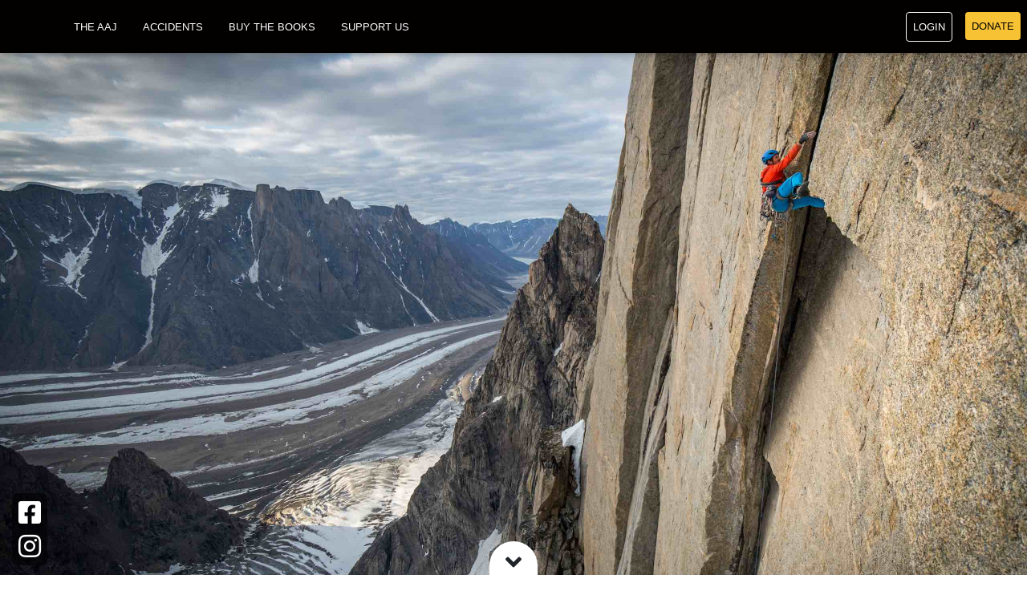

--- FILE ---
content_type: text/html; charset=utf-8
request_url: http://publications.americanalpineclub.org/?adv_search=true
body_size: 9966
content:
<!DOCTYPE html PUBLIC "-//W3C//DTD XHTML 1.0 Transitional//EN" "http://www.w3.org/TR/xhtml1/DTD/xhtml1-transitional.dtd">
<html lang="en">
  <head>
    <title>
      AAC Publications
    </title>
    <meta content="width=device-width, initial-scale=1.0" name="viewport"/>
    <meta content="Search the complete archives of the American Alpine Journal and Accidents in North American Climbing, published by the American Alpine Club." name="description"/>
    <meta name="csrf-param" content="authenticity_token" />
<meta name="csrf-token" content="uG4NtbE43vUnNti9UeGxnVd7QuproBC3JDg19VbLOyvPDZkfqE2hg6lxz2801eYKfp5e+DeM0/iEqAL1AFyvNA==" />
    
    <script src="https://code.jquery.com/jquery-3.6.0.min.js" integrity="sha256-/xUj+3OJU5yExlq6GSYGSHk7tPXikynS7ogEvDej/m4=" crossorigin="anonymous"></script>
    <script src="/packs/js/application-94c57c644fc4e96e947a.js"></script>    
    <link rel="stylesheet" media="all" href="/assets/application-14cd7b1c216145965e8e9bce1e1db9db359b7396cde6d531b7fcf842013e9a4b.css" />
    <script src="/assets/tinymce-0f98e52d9d1ee4cd9e7692fb3593b7732972cffa5e5866cbe7263d0a78f3d4c3.js" data-turbolinks-track="reload"></script>
    <link rel="stylesheet" media="screen" href="https://use.fontawesome.com/releases/v5.11.0/css/all.css" />
    <script src="https://cdnjs.cloudflare.com/ajax/libs/wow/1.1.2/wow.min.js"></script>
    <link rel="stylesheet" media="screen" href="https://cdnjs.cloudflare.com/ajax/libs/lightslider/1.1.6/css/lightslider.min.css" />
    
  </head>
  <body class="home index">
    <div class="main-index">
      <nav class='navbar fixed-top navbar-expand-lg navbar-dark top-nav-collapse p-0 w-100 hide' id='navbar'>
<div class='container-fluid'>
<!-- Brand -->
<a aria-label='Go to American Alpine Club homepage' class='navbar-brand m-2' href='https://www.americanalpineclub.org' title='AAC Home'>
<img alt='AAC Logo' class='aac-logo' src='/assets/logo-white-e5b5e4e795827d5c1e91fcaa68eefcc935f4fcdfd82c54a134bad06f7b4eaf10.png'>
</a>
<!-- Collapse -->
<button aria-controls='navbarSupportedContent' aria-expanded='false' aria-label='Toggle navigation' class='navbar-toggler' data-bs-target='#navbarSupportedContent' data-bs-toggle='collapse' type='button'>
<span class='navbar-toggler-icon'></span>
</button>
<!-- Links -->
<div class='collapse navbar-collapse' id='navbarSupportedContent'>
<!-- Left -->
<ul class='navbar-nav mr-auto'>
<!-- Admin -->
<!-- Regular Users -->
<li class='nav-item mr-2'>
<a class='nav-link' href='/about_the_aaj'>The AAJ</a>
</li>
<li class='nav-item mr-2'>
<a class='nav-link' href='/about_the_accidents'>Accidents</a>
</li>
<li class='nav-item mr-2'>
<a class='nav-link' href='https://americanalpineclub.myshopify.com/collections/aac-publications'>Buy the Books</a>
</li>
<li class='nav-item mr-2'>
<a class='nav-link' href='/support'>Support Us</a>
</li>
</ul>
<!-- Right -->
<ul class='navbar-nav right-nav'>
<li class='nav-item'>
<a class='nav-link border border-light rounded' data-bs-target='#login-modal' data-bs-toggle='modal' href='' title='Login'>
Login
</a>
</li>
<li class='nav-item'>
<a target="_blank" class="square-button-high-emphasis-yellow nav-link" style="border: none; color: black !important; font-size: 0.81rem;" href="https://membership.americanalpineclub.org/donate">Donate</a>
</li>
</ul>
</div>
</div>
</nav>

      
      
        <div class="root-container"><div class="view"><div class="mask d-flex justify-content-center align-items-center"><div class="white-text wow fadeIn animated search-and-greeting"><h1>Hello, Climbers</h1><form novalidate="novalidate" class="simple_form search" action="/articles/search" accept-charset="UTF-8" data-remote="true" method="post"><input name="utf8" type="hidden" value="&#x2713;" /><input type="hidden" name="authenticity_token" value="/V04FFwORKxmT/RcD/j1YYoJyu6KmRQSqnu8WokW+i8s4C4M8FnE5b4kKz/FL+w8iZncSp1TiVDMGDzjHd90cQ==" /><p>What are you looking for?</p>
<div class='basic-search-section d-flex'>
<div class='keywords-input w-100'>
<input aria-label='Search the Archives' class='form-control' name='search[keywords]' placeholder='Search the Archives' type='text'>
</div>
<div class='publication-radios d-flex align-items-center'>
<div class='styled-checkbox mr-1'>
<input checked='checked' class='form-check-input' id='aaj' name='search[publication]' type='checkbox' value='AAJ'>
<label class='form-check-label' for='aaj'>AAJ</label>
</div>
<div class='styled-checkbox mr-2'>
<input class='form-check-input' id='anac' name='search[anac]' type='checkbox' value='ANAC'>
<label class='form-check-label' for='anac'>Accidents</label>
</div>
</div>
<div class='submit-btn'>
<input type="submit" name="commit" value="Search" class="btn btn-outline-white py-2" id="home-search" data-disable-with="searching..." />
</div>
</div>
<div class='advanced-section mt-4 pt-3'>
<a aria-controls='advanced-options' class='d-flex align-items-center justify-content-between mb-3 w-100' data-toggle='collapse' href='#advanced-options' id='toggle-adv-search' role='button' tabindex='0'>
<small class='my-0 mr-2'>Show advanced search options</small>
<i class='fas fa-angle-down'></i>
</a>
<div class='collapse' id='advanced-options'>
<div class='advanced-input'>
<div class="input integer optional search_year"><label class="integer optional" for="year">Publication Year</label><input min="1902" max="2026" class="numeric integer optional form-control" id="year" type="number" step="1" name="search[year]" /></div>
<div class="input string optional search_author"><label class="string optional" for="author">Author Last Name</label><input id="author" class="string optional form-control" type="text" name="search[author]" /></div>
<div class="input select optional search_type"><label class="select optional" for="search_type">Article Type</label><select class="select optional form-control custom-select" name="search[type]" id="search_type"><option value=""></option>
<option value="climbs_and_expeditions">Climbs And Expeditions</option>
<option value="club_activities">Club Activities</option>
<option value="feature_article">Feature Article</option>
<option value="notes">Notes</option>
<option value="in_memoriam">In Memoriam</option>
<option value="book_reviews">Book Reviews</option>
<option value="editorials_and_prefaces">Editorials And Prefaces</option>
<option value="accident_reports">Accident Reports</option>
<option value="accident_tables">Accident Tables</option>
<option value="international_grade_comparison_chart">International Grade Comparison Chart</option></select></div>
<div class="input boolean optional search_exact_phrase form-check mt-3"><input value="0" type="hidden" name="search[exact_phrase]" /><label class="boolean optional checkbox" for="search_exact_phrase"><input class="boolean optional form-check-input" type="checkbox" value="1" name="search[exact_phrase]" id="search_exact_phrase" />Match Keyword Phrase</label></div>
<div class='reset-btn mt-3'><button name="button" type="reset" class="btn-outline-white py-2 small">Reset</button></div>
</div>
</div>
</div>
</form></div></div><div class='social-media'>
<div class='facebook'>
<i class='fab fa-facebook-square fa-2x'></i>
<div class='links'>
<a target="_blank" title="Facebook: American Alpine Journal" href="https://www.facebook.com/americanalpinejournal/">AAJ</a>
<a target="_blank" title="Facebook: Accidents in North American Climbing" href="https://www.facebook.com/accidentsinnorthamericanclimbing/">Accidents</a>
</div>
</div>
<div class='instagram'>
<a target="_blank" title="Instagram" aria-label="Instagram" href="https://www.instagram.com/americanalpinejournal/"><i class='fab fa-instagram fa-2x'></i>
</a></div>
</div>
</div><div class="featured-content"><div class="tab"><i class="fas fa-angle-down fa-2x"></i></div><div class="slider"><h5 class="mb-3">Featured Content</h5></div><ul id="light-slider"></ul></div><div class="container d-none" id="search-results"><div class="wow fadeIn my-5"><div class="d-flex"><h2 class="mr-3">Results</h2><select name="sort-results" id="sort-results" class="custom-select"><option value="">Most Relevant</option>
<option value="desc">Newest</option>
<option value="asc">Oldest</option></select></div><hr /><div class="article-list"></div></div><div class="flex-center"><i class="fas fa-angle-up fa-3x mr-3" id="scroll-top"></i></div></div></div>
    </div>
    <div aria-hidden='true' aria-labelledby='login-modal-label' class='modal fade' id='login-modal' role='dialog' tabindex='-1'>
<div class='modal-dialog modal-side modal-top-right' role='document'>
<div class='modal-content'>
<div class='modal-header ju'>
<h4 class='modal-title-w-100'>Login</h4>
<button aria-label='Close' class='close' data-bs-dismiss='modal'>
<span aria-hidden='true'>&times;</span>
</button>
</div>
<div class='modal-body'>
<div class='row w-75 m-auto'>
<form novalidate="novalidate" class="simple_form user" action="/users/sign_in" accept-charset="UTF-8" method="post"><input name="utf8" type="hidden" value="&#x2713;" /><input type="hidden" name="authenticity_token" value="AYpunBT3geiAZQnxnbvhW34OvX2z4A+Y9wNoHIEmLcKnKrTg6JcQcE+lhdSvTitAIFiBXVmZeJt15eis5XXCyg==" /><div class='form-inputs'>
<div class="input email required user_email"><label class="email required" for="user_email"><abbr title="required">*</abbr> Email</label><input class="string email required form-control" type="email" name="user[email]" id="user_email" /></div>
<div class="input password required user_password"><label class="password required" for="user_password"><abbr title="required">*</abbr> Password</label><input class="password required form-control" type="password" name="user[password]" id="user_password" /></div>
</div>
<div class='form-actions text-center'>
<input type="submit" name="commit" value="Log In" class="btn square-button-blue" data-disable-with="Log In" />
</div>
</form></div>
</div>
</div>
</div>
</div>

  </body>
</html>
<script type="text/javascript">
new WOW().init();
</script>


--- FILE ---
content_type: text/html; charset=utf-8
request_url: http://publications.americanalpineclub.org/?adv_search=true
body_size: 10243
content:
<!DOCTYPE html PUBLIC "-//W3C//DTD XHTML 1.0 Transitional//EN" "http://www.w3.org/TR/xhtml1/DTD/xhtml1-transitional.dtd">
<html lang="en">
  <head>
    <title>
      AAC Publications
    </title>
    <meta content="width=device-width, initial-scale=1.0" name="viewport"/>
    <meta content="Search the complete archives of the American Alpine Journal and Accidents in North American Climbing, published by the American Alpine Club." name="description"/>
    <meta name="csrf-param" content="authenticity_token" />
<meta name="csrf-token" content="fvofjzGj9qSs4IhmRDnXejd/b7xVqSC3woLAE1EMJXgJmYslKNaJ0iKnn7QhDYDtHppzrgmF4/hiEvcTB5uxZw==" />
    
    <script src="https://code.jquery.com/jquery-3.6.0.min.js" integrity="sha256-/xUj+3OJU5yExlq6GSYGSHk7tPXikynS7ogEvDej/m4=" crossorigin="anonymous"></script>
    <script src="/packs/js/application-94c57c644fc4e96e947a.js"></script>    
    <link rel="stylesheet" media="all" href="/assets/application-14cd7b1c216145965e8e9bce1e1db9db359b7396cde6d531b7fcf842013e9a4b.css" />
    <script src="/assets/tinymce-0f98e52d9d1ee4cd9e7692fb3593b7732972cffa5e5866cbe7263d0a78f3d4c3.js" data-turbolinks-track="reload"></script>
    <link rel="stylesheet" media="screen" href="https://use.fontawesome.com/releases/v5.11.0/css/all.css" />
    <script src="https://cdnjs.cloudflare.com/ajax/libs/wow/1.1.2/wow.min.js"></script>
    <link rel="stylesheet" media="screen" href="https://cdnjs.cloudflare.com/ajax/libs/lightslider/1.1.6/css/lightslider.min.css" />
    
  </head>
  <body class="home index">
    <div class="main-index">
      <nav class='navbar fixed-top navbar-expand-lg navbar-dark top-nav-collapse p-0 w-100 hide' id='navbar'>
<div class='container-fluid'>
<!-- Brand -->
<a aria-label='Go to American Alpine Club homepage' class='navbar-brand m-2' href='https://www.americanalpineclub.org' title='AAC Home'>
<img alt='AAC Logo' class='aac-logo' src='/assets/logo-white-e5b5e4e795827d5c1e91fcaa68eefcc935f4fcdfd82c54a134bad06f7b4eaf10.png'>
</a>
<!-- Collapse -->
<button aria-controls='navbarSupportedContent' aria-expanded='false' aria-label='Toggle navigation' class='navbar-toggler' data-bs-target='#navbarSupportedContent' data-bs-toggle='collapse' type='button'>
<span class='navbar-toggler-icon'></span>
</button>
<!-- Links -->
<div class='collapse navbar-collapse' id='navbarSupportedContent'>
<!-- Left -->
<ul class='navbar-nav mr-auto'>
<!-- Admin -->
<!-- Regular Users -->
<li class='nav-item mr-2'>
<a class='nav-link' href='/about_the_aaj'>The AAJ</a>
</li>
<li class='nav-item mr-2'>
<a class='nav-link' href='/about_the_accidents'>Accidents</a>
</li>
<li class='nav-item mr-2'>
<a class='nav-link' href='https://americanalpineclub.myshopify.com/collections/aac-publications'>Buy the Books</a>
</li>
<li class='nav-item mr-2'>
<a class='nav-link' href='/support'>Support Us</a>
</li>
</ul>
<!-- Right -->
<ul class='navbar-nav right-nav'>
<li class='nav-item'>
<a class='nav-link border border-light rounded' data-bs-target='#login-modal' data-bs-toggle='modal' href='' title='Login'>
Login
</a>
</li>
<li class='nav-item'>
<a target="_blank" class="square-button-high-emphasis-yellow nav-link" style="border: none; color: black !important; font-size: 0.81rem;" href="https://membership.americanalpineclub.org/donate">Donate</a>
</li>
</ul>
</div>
</div>
</nav>

      
      
        <div class="root-container"><div class="view"><div class="mask d-flex justify-content-center align-items-center"><div class="white-text wow fadeIn animated search-and-greeting"><h1>Hello, Climbers</h1><form novalidate="novalidate" class="simple_form search" action="/articles/search" accept-charset="UTF-8" data-remote="true" method="post"><input name="utf8" type="hidden" value="&#x2713;" /><input type="hidden" name="authenticity_token" value="jvtIZZbkHlJSkJ3sptV+jSAeK+iABhxo6t6HkWfSeTdfRl59OrOeG4r7Qo9sAmfQI449TJfMgSqMvQco8xv3aQ==" /><p>What are you looking for?</p>
<div class='basic-search-section d-flex'>
<div class='keywords-input w-100'>
<input aria-label='Search the Archives' class='form-control' name='search[keywords]' placeholder='Search the Archives' type='text'>
</div>
<div class='publication-radios d-flex align-items-center'>
<div class='styled-checkbox mr-1'>
<input checked='checked' class='form-check-input' id='aaj' name='search[publication]' type='checkbox' value='AAJ'>
<label class='form-check-label' for='aaj'>AAJ</label>
</div>
<div class='styled-checkbox mr-2'>
<input class='form-check-input' id='anac' name='search[anac]' type='checkbox' value='ANAC'>
<label class='form-check-label' for='anac'>Accidents</label>
</div>
</div>
<div class='submit-btn'>
<input type="submit" name="commit" value="Search" class="btn btn-outline-white py-2" id="home-search" data-disable-with="searching..." />
</div>
</div>
<div class='advanced-section mt-4 pt-3'>
<a aria-controls='advanced-options' class='d-flex align-items-center justify-content-between mb-3 w-100' data-toggle='collapse' href='#advanced-options' id='toggle-adv-search' role='button' tabindex='0'>
<small class='my-0 mr-2'>Show advanced search options</small>
<i class='fas fa-angle-down'></i>
</a>
<div class='collapse' id='advanced-options'>
<div class='advanced-input'>
<div class="input integer optional search_year"><label class="integer optional" for="year">Publication Year</label><input min="1902" max="2026" class="numeric integer optional form-control" id="year" type="number" step="1" name="search[year]" /></div>
<div class="input string optional search_author"><label class="string optional" for="author">Author Last Name</label><input id="author" class="string optional form-control" type="text" name="search[author]" /></div>
<div class="input select optional search_type"><label class="select optional" for="search_type">Article Type</label><select class="select optional form-control custom-select" name="search[type]" id="search_type"><option value=""></option>
<option value="climbs_and_expeditions">Climbs And Expeditions</option>
<option value="club_activities">Club Activities</option>
<option value="feature_article">Feature Article</option>
<option value="notes">Notes</option>
<option value="in_memoriam">In Memoriam</option>
<option value="book_reviews">Book Reviews</option>
<option value="editorials_and_prefaces">Editorials And Prefaces</option>
<option value="accident_reports">Accident Reports</option>
<option value="accident_tables">Accident Tables</option>
<option value="international_grade_comparison_chart">International Grade Comparison Chart</option></select></div>
<div class="input boolean optional search_exact_phrase form-check mt-3"><input value="0" type="hidden" name="search[exact_phrase]" /><label class="boolean optional checkbox" for="search_exact_phrase"><input class="boolean optional form-check-input" type="checkbox" value="1" name="search[exact_phrase]" id="search_exact_phrase" />Match Keyword Phrase</label></div>
<div class='reset-btn mt-3'><button name="button" type="reset" class="btn-outline-white py-2 small">Reset</button></div>
</div>
</div>
</div>
</form></div></div><div class='social-media'>
<div class='facebook'>
<i class='fab fa-facebook-square fa-2x'></i>
<div class='links'>
<a target="_blank" title="Facebook: American Alpine Journal" href="https://www.facebook.com/americanalpinejournal/">AAJ</a>
<a target="_blank" title="Facebook: Accidents in North American Climbing" href="https://www.facebook.com/accidentsinnorthamericanclimbing/">Accidents</a>
</div>
</div>
<div class='instagram'>
<a target="_blank" title="Instagram" aria-label="Instagram" href="https://www.instagram.com/americanalpinejournal/"><i class='fab fa-instagram fa-2x'></i>
</a></div>
</div>
</div><div class="featured-content"><div class="tab"><i class="fas fa-angle-down fa-2x"></i></div><div class="slider"><h5 class="mb-3">Featured Content</h5></div><ul id="light-slider"></ul></div><div class="container d-none" id="search-results"><div class="wow fadeIn my-5"><div class="d-flex"><h2 class="mr-3">Results</h2><select name="sort-results" id="sort-results" class="custom-select"><option value="">Most Relevant</option>
<option value="desc">Newest</option>
<option value="asc">Oldest</option></select></div><hr /><div class="article-list"></div></div><div class="flex-center"><i class="fas fa-angle-up fa-3x mr-3" id="scroll-top"></i></div></div></div>
    </div>
    <div aria-hidden='true' aria-labelledby='login-modal-label' class='modal fade' id='login-modal' role='dialog' tabindex='-1'>
<div class='modal-dialog modal-side modal-top-right' role='document'>
<div class='modal-content'>
<div class='modal-header ju'>
<h4 class='modal-title-w-100'>Login</h4>
<button aria-label='Close' class='close' data-bs-dismiss='modal'>
<span aria-hidden='true'>&times;</span>
</button>
</div>
<div class='modal-body'>
<div class='row w-75 m-auto'>
<form novalidate="novalidate" class="simple_form user" action="/users/sign_in" accept-charset="UTF-8" method="post"><input name="utf8" type="hidden" value="&#x2713;" /><input type="hidden" name="authenticity_token" value="niaRZel/XT2tAsAujKLPY/zHHew63sTdujMkmjuh9Is4hksZFR/MpWLCTAu+VwV4opEhzNCns9441aQqX/Ibgw==" /><div class='form-inputs'>
<div class="input email required user_email"><label class="email required" for="user_email"><abbr title="required">*</abbr> Email</label><input class="string email required form-control" type="email" name="user[email]" id="user_email" /></div>
<div class="input password required user_password"><label class="password required" for="user_password"><abbr title="required">*</abbr> Password</label><input class="password required form-control" type="password" name="user[password]" id="user_password" /></div>
</div>
<div class='form-actions text-center'>
<input type="submit" name="commit" value="Log In" class="btn square-button-blue" data-disable-with="Log In" />
</div>
</form></div>
</div>
</div>
</div>
</div>

  </body>
</html>
<script type="text/javascript">
new WOW().init();
</script>


--- FILE ---
content_type: text/html; charset=utf-8
request_url: http://publications.americanalpineclub.org/?adv_search=true
body_size: 10239
content:
<!DOCTYPE html PUBLIC "-//W3C//DTD XHTML 1.0 Transitional//EN" "http://www.w3.org/TR/xhtml1/DTD/xhtml1-transitional.dtd">
<html lang="en">
  <head>
    <title>
      AAC Publications
    </title>
    <meta content="width=device-width, initial-scale=1.0" name="viewport"/>
    <meta content="Search the complete archives of the American Alpine Journal and Accidents in North American Climbing, published by the American Alpine Club." name="description"/>
    <meta name="csrf-param" content="authenticity_token" />
<meta name="csrf-token" content="lapJVobwX9m6qbk7PGrokshaP/KShau0EdWt3DeEBg/iyd38n4UgrzTurulZXr8F4b8j4M6paPuxRZrcYROSEA==" />
    
    <script src="https://code.jquery.com/jquery-3.6.0.min.js" integrity="sha256-/xUj+3OJU5yExlq6GSYGSHk7tPXikynS7ogEvDej/m4=" crossorigin="anonymous"></script>
    <script src="/packs/js/application-94c57c644fc4e96e947a.js"></script>    
    <link rel="stylesheet" media="all" href="/assets/application-14cd7b1c216145965e8e9bce1e1db9db359b7396cde6d531b7fcf842013e9a4b.css" />
    <script src="/assets/tinymce-0f98e52d9d1ee4cd9e7692fb3593b7732972cffa5e5866cbe7263d0a78f3d4c3.js" data-turbolinks-track="reload"></script>
    <link rel="stylesheet" media="screen" href="https://use.fontawesome.com/releases/v5.11.0/css/all.css" />
    <script src="https://cdnjs.cloudflare.com/ajax/libs/wow/1.1.2/wow.min.js"></script>
    <link rel="stylesheet" media="screen" href="https://cdnjs.cloudflare.com/ajax/libs/lightslider/1.1.6/css/lightslider.min.css" />
    
  </head>
  <body class="home index">
    <div class="main-index">
      <nav class='navbar fixed-top navbar-expand-lg navbar-dark top-nav-collapse p-0 w-100 hide' id='navbar'>
<div class='container-fluid'>
<!-- Brand -->
<a aria-label='Go to American Alpine Club homepage' class='navbar-brand m-2' href='https://www.americanalpineclub.org' title='AAC Home'>
<img alt='AAC Logo' class='aac-logo' src='/assets/logo-white-e5b5e4e795827d5c1e91fcaa68eefcc935f4fcdfd82c54a134bad06f7b4eaf10.png'>
</a>
<!-- Collapse -->
<button aria-controls='navbarSupportedContent' aria-expanded='false' aria-label='Toggle navigation' class='navbar-toggler' data-bs-target='#navbarSupportedContent' data-bs-toggle='collapse' type='button'>
<span class='navbar-toggler-icon'></span>
</button>
<!-- Links -->
<div class='collapse navbar-collapse' id='navbarSupportedContent'>
<!-- Left -->
<ul class='navbar-nav mr-auto'>
<!-- Admin -->
<!-- Regular Users -->
<li class='nav-item mr-2'>
<a class='nav-link' href='/about_the_aaj'>The AAJ</a>
</li>
<li class='nav-item mr-2'>
<a class='nav-link' href='/about_the_accidents'>Accidents</a>
</li>
<li class='nav-item mr-2'>
<a class='nav-link' href='https://americanalpineclub.myshopify.com/collections/aac-publications'>Buy the Books</a>
</li>
<li class='nav-item mr-2'>
<a class='nav-link' href='/support'>Support Us</a>
</li>
</ul>
<!-- Right -->
<ul class='navbar-nav right-nav'>
<li class='nav-item'>
<a class='nav-link border border-light rounded' data-bs-target='#login-modal' data-bs-toggle='modal' href='' title='Login'>
Login
</a>
</li>
<li class='nav-item'>
<a target="_blank" class="square-button-high-emphasis-yellow nav-link" style="border: none; color: black !important; font-size: 0.81rem;" href="https://membership.americanalpineclub.org/donate">Donate</a>
</li>
</ul>
</div>
</div>
</nav>

      
      
        <div class="root-container"><div class="view"><div class="mask d-flex justify-content-center align-items-center"><div class="white-text wow fadeIn animated search-and-greeting"><h1>Hello, Climbers</h1><form novalidate="novalidate" class="simple_form search" action="/articles/search" accept-charset="UTF-8" data-remote="true" method="post"><input name="utf8" type="hidden" value="&#x2713;" /><input type="hidden" name="authenticity_token" value="DqEO3r6VCUqOeLZQUJxEf0RU7vpxKxwSREaSHv0vQ43fHBjGEsKJA1YTaTOaS10iR8T4XmbhgVAiJRKnaebN0w==" /><p>What are you looking for?</p>
<div class='basic-search-section d-flex'>
<div class='keywords-input w-100'>
<input aria-label='Search the Archives' class='form-control' name='search[keywords]' placeholder='Search the Archives' type='text'>
</div>
<div class='publication-radios d-flex align-items-center'>
<div class='styled-checkbox mr-1'>
<input checked='checked' class='form-check-input' id='aaj' name='search[publication]' type='checkbox' value='AAJ'>
<label class='form-check-label' for='aaj'>AAJ</label>
</div>
<div class='styled-checkbox mr-2'>
<input class='form-check-input' id='anac' name='search[anac]' type='checkbox' value='ANAC'>
<label class='form-check-label' for='anac'>Accidents</label>
</div>
</div>
<div class='submit-btn'>
<input type="submit" name="commit" value="Search" class="btn btn-outline-white py-2" id="home-search" data-disable-with="searching..." />
</div>
</div>
<div class='advanced-section mt-4 pt-3'>
<a aria-controls='advanced-options' class='d-flex align-items-center justify-content-between mb-3 w-100' data-toggle='collapse' href='#advanced-options' id='toggle-adv-search' role='button' tabindex='0'>
<small class='my-0 mr-2'>Show advanced search options</small>
<i class='fas fa-angle-down'></i>
</a>
<div class='collapse' id='advanced-options'>
<div class='advanced-input'>
<div class="input integer optional search_year"><label class="integer optional" for="year">Publication Year</label><input min="1902" max="2026" class="numeric integer optional form-control" id="year" type="number" step="1" name="search[year]" /></div>
<div class="input string optional search_author"><label class="string optional" for="author">Author Last Name</label><input id="author" class="string optional form-control" type="text" name="search[author]" /></div>
<div class="input select optional search_type"><label class="select optional" for="search_type">Article Type</label><select class="select optional form-control custom-select" name="search[type]" id="search_type"><option value=""></option>
<option value="climbs_and_expeditions">Climbs And Expeditions</option>
<option value="club_activities">Club Activities</option>
<option value="feature_article">Feature Article</option>
<option value="notes">Notes</option>
<option value="in_memoriam">In Memoriam</option>
<option value="book_reviews">Book Reviews</option>
<option value="editorials_and_prefaces">Editorials And Prefaces</option>
<option value="accident_reports">Accident Reports</option>
<option value="accident_tables">Accident Tables</option>
<option value="international_grade_comparison_chart">International Grade Comparison Chart</option></select></div>
<div class="input boolean optional search_exact_phrase form-check mt-3"><input value="0" type="hidden" name="search[exact_phrase]" /><label class="boolean optional checkbox" for="search_exact_phrase"><input class="boolean optional form-check-input" type="checkbox" value="1" name="search[exact_phrase]" id="search_exact_phrase" />Match Keyword Phrase</label></div>
<div class='reset-btn mt-3'><button name="button" type="reset" class="btn-outline-white py-2 small">Reset</button></div>
</div>
</div>
</div>
</form></div></div><div class='social-media'>
<div class='facebook'>
<i class='fab fa-facebook-square fa-2x'></i>
<div class='links'>
<a target="_blank" title="Facebook: American Alpine Journal" href="https://www.facebook.com/americanalpinejournal/">AAJ</a>
<a target="_blank" title="Facebook: Accidents in North American Climbing" href="https://www.facebook.com/accidentsinnorthamericanclimbing/">Accidents</a>
</div>
</div>
<div class='instagram'>
<a target="_blank" title="Instagram" aria-label="Instagram" href="https://www.instagram.com/americanalpinejournal/"><i class='fab fa-instagram fa-2x'></i>
</a></div>
</div>
</div><div class="featured-content"><div class="tab"><i class="fas fa-angle-down fa-2x"></i></div><div class="slider"><h5 class="mb-3">Featured Content</h5></div><ul id="light-slider"></ul></div><div class="container d-none" id="search-results"><div class="wow fadeIn my-5"><div class="d-flex"><h2 class="mr-3">Results</h2><select name="sort-results" id="sort-results" class="custom-select"><option value="">Most Relevant</option>
<option value="desc">Newest</option>
<option value="asc">Oldest</option></select></div><hr /><div class="article-list"></div></div><div class="flex-center"><i class="fas fa-angle-up fa-3x mr-3" id="scroll-top"></i></div></div></div>
    </div>
    <div aria-hidden='true' aria-labelledby='login-modal-label' class='modal fade' id='login-modal' role='dialog' tabindex='-1'>
<div class='modal-dialog modal-side modal-top-right' role='document'>
<div class='modal-content'>
<div class='modal-header ju'>
<h4 class='modal-title-w-100'>Login</h4>
<button aria-label='Close' class='close' data-bs-dismiss='modal'>
<span aria-hidden='true'>&times;</span>
</button>
</div>
<div class='modal-body'>
<div class='row w-75 m-auto'>
<form novalidate="novalidate" class="simple_form user" action="/users/sign_in" accept-charset="UTF-8" method="post"><input name="utf8" type="hidden" value="&#x2713;" /><input type="hidden" name="authenticity_token" value="uh0jGP3coTSaayAl3lyPDBk7dGC080K9VxSM7mXyngocvflkAbwwrFWrrADsqUUXR21IQF6KNb7V8gxeAaFxAg==" /><div class='form-inputs'>
<div class="input email required user_email"><label class="email required" for="user_email"><abbr title="required">*</abbr> Email</label><input class="string email required form-control" type="email" name="user[email]" id="user_email" /></div>
<div class="input password required user_password"><label class="password required" for="user_password"><abbr title="required">*</abbr> Password</label><input class="password required form-control" type="password" name="user[password]" id="user_password" /></div>
</div>
<div class='form-actions text-center'>
<input type="submit" name="commit" value="Log In" class="btn square-button-blue" data-disable-with="Log In" />
</div>
</form></div>
</div>
</div>
</div>
</div>

  </body>
</html>
<script type="text/javascript">
new WOW().init();
</script>


--- FILE ---
content_type: text/html; charset=utf-8
request_url: http://publications.americanalpineclub.org/?adv_search=true
body_size: 10239
content:
<!DOCTYPE html PUBLIC "-//W3C//DTD XHTML 1.0 Transitional//EN" "http://www.w3.org/TR/xhtml1/DTD/xhtml1-transitional.dtd">
<html lang="en">
  <head>
    <title>
      AAC Publications
    </title>
    <meta content="width=device-width, initial-scale=1.0" name="viewport"/>
    <meta content="Search the complete archives of the American Alpine Journal and Accidents in North American Climbing, published by the American Alpine Club." name="description"/>
    <meta name="csrf-param" content="authenticity_token" />
<meta name="csrf-token" content="TOaO18JSlV6JzXjI5PUIdn1jwGXPh+Ig+x3saXQBe/07hRp92yfqKAeKbxqBwV/hVIbcd5OrIW9bjdtpIpbv4g==" />
    
    <script src="https://code.jquery.com/jquery-3.6.0.min.js" integrity="sha256-/xUj+3OJU5yExlq6GSYGSHk7tPXikynS7ogEvDej/m4=" crossorigin="anonymous"></script>
    <script src="/packs/js/application-94c57c644fc4e96e947a.js"></script>    
    <link rel="stylesheet" media="all" href="/assets/application-14cd7b1c216145965e8e9bce1e1db9db359b7396cde6d531b7fcf842013e9a4b.css" />
    <script src="/assets/tinymce-0f98e52d9d1ee4cd9e7692fb3593b7732972cffa5e5866cbe7263d0a78f3d4c3.js" data-turbolinks-track="reload"></script>
    <link rel="stylesheet" media="screen" href="https://use.fontawesome.com/releases/v5.11.0/css/all.css" />
    <script src="https://cdnjs.cloudflare.com/ajax/libs/wow/1.1.2/wow.min.js"></script>
    <link rel="stylesheet" media="screen" href="https://cdnjs.cloudflare.com/ajax/libs/lightslider/1.1.6/css/lightslider.min.css" />
    
  </head>
  <body class="home index">
    <div class="main-index">
      <nav class='navbar fixed-top navbar-expand-lg navbar-dark top-nav-collapse p-0 w-100 hide' id='navbar'>
<div class='container-fluid'>
<!-- Brand -->
<a aria-label='Go to American Alpine Club homepage' class='navbar-brand m-2' href='https://www.americanalpineclub.org' title='AAC Home'>
<img alt='AAC Logo' class='aac-logo' src='/assets/logo-white-e5b5e4e795827d5c1e91fcaa68eefcc935f4fcdfd82c54a134bad06f7b4eaf10.png'>
</a>
<!-- Collapse -->
<button aria-controls='navbarSupportedContent' aria-expanded='false' aria-label='Toggle navigation' class='navbar-toggler' data-bs-target='#navbarSupportedContent' data-bs-toggle='collapse' type='button'>
<span class='navbar-toggler-icon'></span>
</button>
<!-- Links -->
<div class='collapse navbar-collapse' id='navbarSupportedContent'>
<!-- Left -->
<ul class='navbar-nav mr-auto'>
<!-- Admin -->
<!-- Regular Users -->
<li class='nav-item mr-2'>
<a class='nav-link' href='/about_the_aaj'>The AAJ</a>
</li>
<li class='nav-item mr-2'>
<a class='nav-link' href='/about_the_accidents'>Accidents</a>
</li>
<li class='nav-item mr-2'>
<a class='nav-link' href='https://americanalpineclub.myshopify.com/collections/aac-publications'>Buy the Books</a>
</li>
<li class='nav-item mr-2'>
<a class='nav-link' href='/support'>Support Us</a>
</li>
</ul>
<!-- Right -->
<ul class='navbar-nav right-nav'>
<li class='nav-item'>
<a class='nav-link border border-light rounded' data-bs-target='#login-modal' data-bs-toggle='modal' href='' title='Login'>
Login
</a>
</li>
<li class='nav-item'>
<a target="_blank" class="square-button-high-emphasis-yellow nav-link" style="border: none; color: black !important; font-size: 0.81rem;" href="https://membership.americanalpineclub.org/donate">Donate</a>
</li>
</ul>
</div>
</div>
</nav>

      
      
        <div class="root-container"><div class="view"><div class="mask d-flex justify-content-center align-items-center"><div class="white-text wow fadeIn animated search-and-greeting"><h1>Hello, Climbers</h1><form novalidate="novalidate" class="simple_form search" action="/articles/search" accept-charset="UTF-8" data-remote="true" method="post"><input name="utf8" type="hidden" value="&#x2713;" /><input type="hidden" name="authenticity_token" value="EoCcD4A+jYRnGQ0u+f/CRIznQjrZeqZhh8SDtgsdyhvDPYoXLGkNzb9y0k0zKNsZj3dUns6wOyPhpwMPn9RERQ==" /><p>What are you looking for?</p>
<div class='basic-search-section d-flex'>
<div class='keywords-input w-100'>
<input aria-label='Search the Archives' class='form-control' name='search[keywords]' placeholder='Search the Archives' type='text'>
</div>
<div class='publication-radios d-flex align-items-center'>
<div class='styled-checkbox mr-1'>
<input checked='checked' class='form-check-input' id='aaj' name='search[publication]' type='checkbox' value='AAJ'>
<label class='form-check-label' for='aaj'>AAJ</label>
</div>
<div class='styled-checkbox mr-2'>
<input class='form-check-input' id='anac' name='search[anac]' type='checkbox' value='ANAC'>
<label class='form-check-label' for='anac'>Accidents</label>
</div>
</div>
<div class='submit-btn'>
<input type="submit" name="commit" value="Search" class="btn btn-outline-white py-2" id="home-search" data-disable-with="searching..." />
</div>
</div>
<div class='advanced-section mt-4 pt-3'>
<a aria-controls='advanced-options' class='d-flex align-items-center justify-content-between mb-3 w-100' data-toggle='collapse' href='#advanced-options' id='toggle-adv-search' role='button' tabindex='0'>
<small class='my-0 mr-2'>Show advanced search options</small>
<i class='fas fa-angle-down'></i>
</a>
<div class='collapse' id='advanced-options'>
<div class='advanced-input'>
<div class="input integer optional search_year"><label class="integer optional" for="year">Publication Year</label><input min="1902" max="2026" class="numeric integer optional form-control" id="year" type="number" step="1" name="search[year]" /></div>
<div class="input string optional search_author"><label class="string optional" for="author">Author Last Name</label><input id="author" class="string optional form-control" type="text" name="search[author]" /></div>
<div class="input select optional search_type"><label class="select optional" for="search_type">Article Type</label><select class="select optional form-control custom-select" name="search[type]" id="search_type"><option value=""></option>
<option value="climbs_and_expeditions">Climbs And Expeditions</option>
<option value="club_activities">Club Activities</option>
<option value="feature_article">Feature Article</option>
<option value="notes">Notes</option>
<option value="in_memoriam">In Memoriam</option>
<option value="book_reviews">Book Reviews</option>
<option value="editorials_and_prefaces">Editorials And Prefaces</option>
<option value="accident_reports">Accident Reports</option>
<option value="accident_tables">Accident Tables</option>
<option value="international_grade_comparison_chart">International Grade Comparison Chart</option></select></div>
<div class="input boolean optional search_exact_phrase form-check mt-3"><input value="0" type="hidden" name="search[exact_phrase]" /><label class="boolean optional checkbox" for="search_exact_phrase"><input class="boolean optional form-check-input" type="checkbox" value="1" name="search[exact_phrase]" id="search_exact_phrase" />Match Keyword Phrase</label></div>
<div class='reset-btn mt-3'><button name="button" type="reset" class="btn-outline-white py-2 small">Reset</button></div>
</div>
</div>
</div>
</form></div></div><div class='social-media'>
<div class='facebook'>
<i class='fab fa-facebook-square fa-2x'></i>
<div class='links'>
<a target="_blank" title="Facebook: American Alpine Journal" href="https://www.facebook.com/americanalpinejournal/">AAJ</a>
<a target="_blank" title="Facebook: Accidents in North American Climbing" href="https://www.facebook.com/accidentsinnorthamericanclimbing/">Accidents</a>
</div>
</div>
<div class='instagram'>
<a target="_blank" title="Instagram" aria-label="Instagram" href="https://www.instagram.com/americanalpinejournal/"><i class='fab fa-instagram fa-2x'></i>
</a></div>
</div>
</div><div class="featured-content"><div class="tab"><i class="fas fa-angle-down fa-2x"></i></div><div class="slider"><h5 class="mb-3">Featured Content</h5></div><ul id="light-slider"></ul></div><div class="container d-none" id="search-results"><div class="wow fadeIn my-5"><div class="d-flex"><h2 class="mr-3">Results</h2><select name="sort-results" id="sort-results" class="custom-select"><option value="">Most Relevant</option>
<option value="desc">Newest</option>
<option value="asc">Oldest</option></select></div><hr /><div class="article-list"></div></div><div class="flex-center"><i class="fas fa-angle-up fa-3x mr-3" id="scroll-top"></i></div></div></div>
    </div>
    <div aria-hidden='true' aria-labelledby='login-modal-label' class='modal fade' id='login-modal' role='dialog' tabindex='-1'>
<div class='modal-dialog modal-side modal-top-right' role='document'>
<div class='modal-content'>
<div class='modal-header ju'>
<h4 class='modal-title-w-100'>Login</h4>
<button aria-label='Close' class='close' data-bs-dismiss='modal'>
<span aria-hidden='true'>&times;</span>
</button>
</div>
<div class='modal-body'>
<div class='row w-75 m-auto'>
<form novalidate="novalidate" class="simple_form user" action="/users/sign_in" accept-charset="UTF-8" method="post"><input name="utf8" type="hidden" value="&#x2713;" /><input type="hidden" name="authenticity_token" value="MCayKTHdcTR0oPE3lOzRl7tnUofAVqt9PX3EansTFmCWhmhVzb3grLtgfRKmGRuM5TFupyov3H6/m0TaH0D5aA==" /><div class='form-inputs'>
<div class="input email required user_email"><label class="email required" for="user_email"><abbr title="required">*</abbr> Email</label><input class="string email required form-control" type="email" name="user[email]" id="user_email" /></div>
<div class="input password required user_password"><label class="password required" for="user_password"><abbr title="required">*</abbr> Password</label><input class="password required form-control" type="password" name="user[password]" id="user_password" /></div>
</div>
<div class='form-actions text-center'>
<input type="submit" name="commit" value="Log In" class="btn square-button-blue" data-disable-with="Log In" />
</div>
</form></div>
</div>
</div>
</div>
</div>

  </body>
</html>
<script type="text/javascript">
new WOW().init();
</script>


--- FILE ---
content_type: text/html; charset=utf-8
request_url: http://publications.americanalpineclub.org/?adv_search=true
body_size: 10237
content:
<!DOCTYPE html PUBLIC "-//W3C//DTD XHTML 1.0 Transitional//EN" "http://www.w3.org/TR/xhtml1/DTD/xhtml1-transitional.dtd">
<html lang="en">
  <head>
    <title>
      AAC Publications
    </title>
    <meta content="width=device-width, initial-scale=1.0" name="viewport"/>
    <meta content="Search the complete archives of the American Alpine Journal and Accidents in North American Climbing, published by the American Alpine Club." name="description"/>
    <meta name="csrf-param" content="authenticity_token" />
<meta name="csrf-token" content="glOYlBue9pWLwkcXnuBz7FVWeho5upN84ZluM/U5gsD1MAw+AuuJ4wWFUMX71CR7fLNmCGWWUDNBCVkzo64W3w==" />
    
    <script src="https://code.jquery.com/jquery-3.6.0.min.js" integrity="sha256-/xUj+3OJU5yExlq6GSYGSHk7tPXikynS7ogEvDej/m4=" crossorigin="anonymous"></script>
    <script src="/packs/js/application-94c57c644fc4e96e947a.js"></script>    
    <link rel="stylesheet" media="all" href="/assets/application-14cd7b1c216145965e8e9bce1e1db9db359b7396cde6d531b7fcf842013e9a4b.css" />
    <script src="/assets/tinymce-0f98e52d9d1ee4cd9e7692fb3593b7732972cffa5e5866cbe7263d0a78f3d4c3.js" data-turbolinks-track="reload"></script>
    <link rel="stylesheet" media="screen" href="https://use.fontawesome.com/releases/v5.11.0/css/all.css" />
    <script src="https://cdnjs.cloudflare.com/ajax/libs/wow/1.1.2/wow.min.js"></script>
    <link rel="stylesheet" media="screen" href="https://cdnjs.cloudflare.com/ajax/libs/lightslider/1.1.6/css/lightslider.min.css" />
    
  </head>
  <body class="home index">
    <div class="main-index">
      <nav class='navbar fixed-top navbar-expand-lg navbar-dark top-nav-collapse p-0 w-100 hide' id='navbar'>
<div class='container-fluid'>
<!-- Brand -->
<a aria-label='Go to American Alpine Club homepage' class='navbar-brand m-2' href='https://www.americanalpineclub.org' title='AAC Home'>
<img alt='AAC Logo' class='aac-logo' src='/assets/logo-white-e5b5e4e795827d5c1e91fcaa68eefcc935f4fcdfd82c54a134bad06f7b4eaf10.png'>
</a>
<!-- Collapse -->
<button aria-controls='navbarSupportedContent' aria-expanded='false' aria-label='Toggle navigation' class='navbar-toggler' data-bs-target='#navbarSupportedContent' data-bs-toggle='collapse' type='button'>
<span class='navbar-toggler-icon'></span>
</button>
<!-- Links -->
<div class='collapse navbar-collapse' id='navbarSupportedContent'>
<!-- Left -->
<ul class='navbar-nav mr-auto'>
<!-- Admin -->
<!-- Regular Users -->
<li class='nav-item mr-2'>
<a class='nav-link' href='/about_the_aaj'>The AAJ</a>
</li>
<li class='nav-item mr-2'>
<a class='nav-link' href='/about_the_accidents'>Accidents</a>
</li>
<li class='nav-item mr-2'>
<a class='nav-link' href='https://americanalpineclub.myshopify.com/collections/aac-publications'>Buy the Books</a>
</li>
<li class='nav-item mr-2'>
<a class='nav-link' href='/support'>Support Us</a>
</li>
</ul>
<!-- Right -->
<ul class='navbar-nav right-nav'>
<li class='nav-item'>
<a class='nav-link border border-light rounded' data-bs-target='#login-modal' data-bs-toggle='modal' href='' title='Login'>
Login
</a>
</li>
<li class='nav-item'>
<a target="_blank" class="square-button-high-emphasis-yellow nav-link" style="border: none; color: black !important; font-size: 0.81rem;" href="https://membership.americanalpineclub.org/donate">Donate</a>
</li>
</ul>
</div>
</div>
</nav>

      
      
        <div class="root-container"><div class="view"><div class="mask d-flex justify-content-center align-items-center"><div class="white-text wow fadeIn animated search-and-greeting"><h1>Hello, Climbers</h1><form novalidate="novalidate" class="simple_form search" action="/articles/search" accept-charset="UTF-8" data-remote="true" method="post"><input name="utf8" type="hidden" value="&#x2713;" /><input type="hidden" name="authenticity_token" value="bnEtU/BXB/aZbrDTa8lm7nAdhgXSC9qyo+AUYW32QWG/zDtLXACHv0EFb7ChHn+zc42QocXBR/DFg5TY+T/PPw==" /><p>What are you looking for?</p>
<div class='basic-search-section d-flex'>
<div class='keywords-input w-100'>
<input aria-label='Search the Archives' class='form-control' name='search[keywords]' placeholder='Search the Archives' type='text'>
</div>
<div class='publication-radios d-flex align-items-center'>
<div class='styled-checkbox mr-1'>
<input checked='checked' class='form-check-input' id='aaj' name='search[publication]' type='checkbox' value='AAJ'>
<label class='form-check-label' for='aaj'>AAJ</label>
</div>
<div class='styled-checkbox mr-2'>
<input class='form-check-input' id='anac' name='search[anac]' type='checkbox' value='ANAC'>
<label class='form-check-label' for='anac'>Accidents</label>
</div>
</div>
<div class='submit-btn'>
<input type="submit" name="commit" value="Search" class="btn btn-outline-white py-2" id="home-search" data-disable-with="searching..." />
</div>
</div>
<div class='advanced-section mt-4 pt-3'>
<a aria-controls='advanced-options' class='d-flex align-items-center justify-content-between mb-3 w-100' data-toggle='collapse' href='#advanced-options' id='toggle-adv-search' role='button' tabindex='0'>
<small class='my-0 mr-2'>Show advanced search options</small>
<i class='fas fa-angle-down'></i>
</a>
<div class='collapse' id='advanced-options'>
<div class='advanced-input'>
<div class="input integer optional search_year"><label class="integer optional" for="year">Publication Year</label><input min="1902" max="2026" class="numeric integer optional form-control" id="year" type="number" step="1" name="search[year]" /></div>
<div class="input string optional search_author"><label class="string optional" for="author">Author Last Name</label><input id="author" class="string optional form-control" type="text" name="search[author]" /></div>
<div class="input select optional search_type"><label class="select optional" for="search_type">Article Type</label><select class="select optional form-control custom-select" name="search[type]" id="search_type"><option value=""></option>
<option value="climbs_and_expeditions">Climbs And Expeditions</option>
<option value="club_activities">Club Activities</option>
<option value="feature_article">Feature Article</option>
<option value="notes">Notes</option>
<option value="in_memoriam">In Memoriam</option>
<option value="book_reviews">Book Reviews</option>
<option value="editorials_and_prefaces">Editorials And Prefaces</option>
<option value="accident_reports">Accident Reports</option>
<option value="accident_tables">Accident Tables</option>
<option value="international_grade_comparison_chart">International Grade Comparison Chart</option></select></div>
<div class="input boolean optional search_exact_phrase form-check mt-3"><input value="0" type="hidden" name="search[exact_phrase]" /><label class="boolean optional checkbox" for="search_exact_phrase"><input class="boolean optional form-check-input" type="checkbox" value="1" name="search[exact_phrase]" id="search_exact_phrase" />Match Keyword Phrase</label></div>
<div class='reset-btn mt-3'><button name="button" type="reset" class="btn-outline-white py-2 small">Reset</button></div>
</div>
</div>
</div>
</form></div></div><div class='social-media'>
<div class='facebook'>
<i class='fab fa-facebook-square fa-2x'></i>
<div class='links'>
<a target="_blank" title="Facebook: American Alpine Journal" href="https://www.facebook.com/americanalpinejournal/">AAJ</a>
<a target="_blank" title="Facebook: Accidents in North American Climbing" href="https://www.facebook.com/accidentsinnorthamericanclimbing/">Accidents</a>
</div>
</div>
<div class='instagram'>
<a target="_blank" title="Instagram" aria-label="Instagram" href="https://www.instagram.com/americanalpinejournal/"><i class='fab fa-instagram fa-2x'></i>
</a></div>
</div>
</div><div class="featured-content"><div class="tab"><i class="fas fa-angle-down fa-2x"></i></div><div class="slider"><h5 class="mb-3">Featured Content</h5></div><ul id="light-slider"></ul></div><div class="container d-none" id="search-results"><div class="wow fadeIn my-5"><div class="d-flex"><h2 class="mr-3">Results</h2><select name="sort-results" id="sort-results" class="custom-select"><option value="">Most Relevant</option>
<option value="desc">Newest</option>
<option value="asc">Oldest</option></select></div><hr /><div class="article-list"></div></div><div class="flex-center"><i class="fas fa-angle-up fa-3x mr-3" id="scroll-top"></i></div></div></div>
    </div>
    <div aria-hidden='true' aria-labelledby='login-modal-label' class='modal fade' id='login-modal' role='dialog' tabindex='-1'>
<div class='modal-dialog modal-side modal-top-right' role='document'>
<div class='modal-content'>
<div class='modal-header ju'>
<h4 class='modal-title-w-100'>Login</h4>
<button aria-label='Close' class='close' data-bs-dismiss='modal'>
<span aria-hidden='true'>&times;</span>
</button>
</div>
<div class='modal-body'>
<div class='row w-75 m-auto'>
<form novalidate="novalidate" class="simple_form user" action="/users/sign_in" accept-charset="UTF-8" method="post"><input name="utf8" type="hidden" value="&#x2713;" /><input type="hidden" name="authenticity_token" value="iRo6GG4mgluFnpoa8/6ZQa2yPwAvR11VI8KAO4S1+C4vuuBkkkYTw0peFj/BC1Na8+QDIMU+KlahJACL4OYXJg==" /><div class='form-inputs'>
<div class="input email required user_email"><label class="email required" for="user_email"><abbr title="required">*</abbr> Email</label><input class="string email required form-control" type="email" name="user[email]" id="user_email" /></div>
<div class="input password required user_password"><label class="password required" for="user_password"><abbr title="required">*</abbr> Password</label><input class="password required form-control" type="password" name="user[password]" id="user_password" /></div>
</div>
<div class='form-actions text-center'>
<input type="submit" name="commit" value="Log In" class="btn square-button-blue" data-disable-with="Log In" />
</div>
</form></div>
</div>
</div>
</div>
</div>

  </body>
</html>
<script type="text/javascript">
new WOW().init();
</script>


--- FILE ---
content_type: text/html; charset=utf-8
request_url: http://publications.americanalpineclub.org/?adv_search=true
body_size: 10247
content:
<!DOCTYPE html PUBLIC "-//W3C//DTD XHTML 1.0 Transitional//EN" "http://www.w3.org/TR/xhtml1/DTD/xhtml1-transitional.dtd">
<html lang="en">
  <head>
    <title>
      AAC Publications
    </title>
    <meta content="width=device-width, initial-scale=1.0" name="viewport"/>
    <meta content="Search the complete archives of the American Alpine Journal and Accidents in North American Climbing, published by the American Alpine Club." name="description"/>
    <meta name="csrf-param" content="authenticity_token" />
<meta name="csrf-token" content="c6Fe0TFxAkBPNBZTfARZcW/A/eNxmCNkvadkwM+VPXQEwsp7KAR9NsFzAYEZMA7mRiXh8S204CsdN1PAmQKpaw==" />
    
    <script src="https://code.jquery.com/jquery-3.6.0.min.js" integrity="sha256-/xUj+3OJU5yExlq6GSYGSHk7tPXikynS7ogEvDej/m4=" crossorigin="anonymous"></script>
    <script src="/packs/js/application-94c57c644fc4e96e947a.js"></script>    
    <link rel="stylesheet" media="all" href="/assets/application-14cd7b1c216145965e8e9bce1e1db9db359b7396cde6d531b7fcf842013e9a4b.css" />
    <script src="/assets/tinymce-0f98e52d9d1ee4cd9e7692fb3593b7732972cffa5e5866cbe7263d0a78f3d4c3.js" data-turbolinks-track="reload"></script>
    <link rel="stylesheet" media="screen" href="https://use.fontawesome.com/releases/v5.11.0/css/all.css" />
    <script src="https://cdnjs.cloudflare.com/ajax/libs/wow/1.1.2/wow.min.js"></script>
    <link rel="stylesheet" media="screen" href="https://cdnjs.cloudflare.com/ajax/libs/lightslider/1.1.6/css/lightslider.min.css" />
    
  </head>
  <body class="home index">
    <div class="main-index">
      <nav class='navbar fixed-top navbar-expand-lg navbar-dark top-nav-collapse p-0 w-100 hide' id='navbar'>
<div class='container-fluid'>
<!-- Brand -->
<a aria-label='Go to American Alpine Club homepage' class='navbar-brand m-2' href='https://www.americanalpineclub.org' title='AAC Home'>
<img alt='AAC Logo' class='aac-logo' src='/assets/logo-white-e5b5e4e795827d5c1e91fcaa68eefcc935f4fcdfd82c54a134bad06f7b4eaf10.png'>
</a>
<!-- Collapse -->
<button aria-controls='navbarSupportedContent' aria-expanded='false' aria-label='Toggle navigation' class='navbar-toggler' data-bs-target='#navbarSupportedContent' data-bs-toggle='collapse' type='button'>
<span class='navbar-toggler-icon'></span>
</button>
<!-- Links -->
<div class='collapse navbar-collapse' id='navbarSupportedContent'>
<!-- Left -->
<ul class='navbar-nav mr-auto'>
<!-- Admin -->
<!-- Regular Users -->
<li class='nav-item mr-2'>
<a class='nav-link' href='/about_the_aaj'>The AAJ</a>
</li>
<li class='nav-item mr-2'>
<a class='nav-link' href='/about_the_accidents'>Accidents</a>
</li>
<li class='nav-item mr-2'>
<a class='nav-link' href='https://americanalpineclub.myshopify.com/collections/aac-publications'>Buy the Books</a>
</li>
<li class='nav-item mr-2'>
<a class='nav-link' href='/support'>Support Us</a>
</li>
</ul>
<!-- Right -->
<ul class='navbar-nav right-nav'>
<li class='nav-item'>
<a class='nav-link border border-light rounded' data-bs-target='#login-modal' data-bs-toggle='modal' href='' title='Login'>
Login
</a>
</li>
<li class='nav-item'>
<a target="_blank" class="square-button-high-emphasis-yellow nav-link" style="border: none; color: black !important; font-size: 0.81rem;" href="https://membership.americanalpineclub.org/donate">Donate</a>
</li>
</ul>
</div>
</div>
</nav>

      
      
        <div class="root-container"><div class="view"><div class="mask d-flex justify-content-center align-items-center"><div class="white-text wow fadeIn animated search-and-greeting"><h1>Hello, Climbers</h1><form novalidate="novalidate" class="simple_form search" action="/articles/search" accept-charset="UTF-8" data-remote="true" method="post"><input name="utf8" type="hidden" value="&#x2713;" /><input type="hidden" name="authenticity_token" value="LkJvXzwfcncct3kXVDuhw0imqs7TP9Q8a3fYu0HQhff//3lHkEjyPsTcpnSe7LieSza8asT1SX4NFFgC1RkLqQ==" /><p>What are you looking for?</p>
<div class='basic-search-section d-flex'>
<div class='keywords-input w-100'>
<input aria-label='Search the Archives' class='form-control' name='search[keywords]' placeholder='Search the Archives' type='text'>
</div>
<div class='publication-radios d-flex align-items-center'>
<div class='styled-checkbox mr-1'>
<input checked='checked' class='form-check-input' id='aaj' name='search[publication]' type='checkbox' value='AAJ'>
<label class='form-check-label' for='aaj'>AAJ</label>
</div>
<div class='styled-checkbox mr-2'>
<input class='form-check-input' id='anac' name='search[anac]' type='checkbox' value='ANAC'>
<label class='form-check-label' for='anac'>Accidents</label>
</div>
</div>
<div class='submit-btn'>
<input type="submit" name="commit" value="Search" class="btn btn-outline-white py-2" id="home-search" data-disable-with="searching..." />
</div>
</div>
<div class='advanced-section mt-4 pt-3'>
<a aria-controls='advanced-options' class='d-flex align-items-center justify-content-between mb-3 w-100' data-toggle='collapse' href='#advanced-options' id='toggle-adv-search' role='button' tabindex='0'>
<small class='my-0 mr-2'>Show advanced search options</small>
<i class='fas fa-angle-down'></i>
</a>
<div class='collapse' id='advanced-options'>
<div class='advanced-input'>
<div class="input integer optional search_year"><label class="integer optional" for="year">Publication Year</label><input min="1902" max="2026" class="numeric integer optional form-control" id="year" type="number" step="1" name="search[year]" /></div>
<div class="input string optional search_author"><label class="string optional" for="author">Author Last Name</label><input id="author" class="string optional form-control" type="text" name="search[author]" /></div>
<div class="input select optional search_type"><label class="select optional" for="search_type">Article Type</label><select class="select optional form-control custom-select" name="search[type]" id="search_type"><option value=""></option>
<option value="climbs_and_expeditions">Climbs And Expeditions</option>
<option value="club_activities">Club Activities</option>
<option value="feature_article">Feature Article</option>
<option value="notes">Notes</option>
<option value="in_memoriam">In Memoriam</option>
<option value="book_reviews">Book Reviews</option>
<option value="editorials_and_prefaces">Editorials And Prefaces</option>
<option value="accident_reports">Accident Reports</option>
<option value="accident_tables">Accident Tables</option>
<option value="international_grade_comparison_chart">International Grade Comparison Chart</option></select></div>
<div class="input boolean optional search_exact_phrase form-check mt-3"><input value="0" type="hidden" name="search[exact_phrase]" /><label class="boolean optional checkbox" for="search_exact_phrase"><input class="boolean optional form-check-input" type="checkbox" value="1" name="search[exact_phrase]" id="search_exact_phrase" />Match Keyword Phrase</label></div>
<div class='reset-btn mt-3'><button name="button" type="reset" class="btn-outline-white py-2 small">Reset</button></div>
</div>
</div>
</div>
</form></div></div><div class='social-media'>
<div class='facebook'>
<i class='fab fa-facebook-square fa-2x'></i>
<div class='links'>
<a target="_blank" title="Facebook: American Alpine Journal" href="https://www.facebook.com/americanalpinejournal/">AAJ</a>
<a target="_blank" title="Facebook: Accidents in North American Climbing" href="https://www.facebook.com/accidentsinnorthamericanclimbing/">Accidents</a>
</div>
</div>
<div class='instagram'>
<a target="_blank" title="Instagram" aria-label="Instagram" href="https://www.instagram.com/americanalpinejournal/"><i class='fab fa-instagram fa-2x'></i>
</a></div>
</div>
</div><div class="featured-content"><div class="tab"><i class="fas fa-angle-down fa-2x"></i></div><div class="slider"><h5 class="mb-3">Featured Content</h5></div><ul id="light-slider"></ul></div><div class="container d-none" id="search-results"><div class="wow fadeIn my-5"><div class="d-flex"><h2 class="mr-3">Results</h2><select name="sort-results" id="sort-results" class="custom-select"><option value="">Most Relevant</option>
<option value="desc">Newest</option>
<option value="asc">Oldest</option></select></div><hr /><div class="article-list"></div></div><div class="flex-center"><i class="fas fa-angle-up fa-3x mr-3" id="scroll-top"></i></div></div></div>
    </div>
    <div aria-hidden='true' aria-labelledby='login-modal-label' class='modal fade' id='login-modal' role='dialog' tabindex='-1'>
<div class='modal-dialog modal-side modal-top-right' role='document'>
<div class='modal-content'>
<div class='modal-header ju'>
<h4 class='modal-title-w-100'>Login</h4>
<button aria-label='Close' class='close' data-bs-dismiss='modal'>
<span aria-hidden='true'>&times;</span>
</button>
</div>
<div class='modal-body'>
<div class='row w-75 m-auto'>
<form novalidate="novalidate" class="simple_form user" action="/users/sign_in" accept-charset="UTF-8" method="post"><input name="utf8" type="hidden" value="&#x2713;" /><input type="hidden" name="authenticity_token" value="GIxEpPu0hZrJ4+musjjI0xS1AmW1vv8L3K3LM3GqtCy+LJ7YB9QUAgYjZYuAzQLISuM+RV/HiAheS0uDFflbJA==" /><div class='form-inputs'>
<div class="input email required user_email"><label class="email required" for="user_email"><abbr title="required">*</abbr> Email</label><input class="string email required form-control" type="email" name="user[email]" id="user_email" /></div>
<div class="input password required user_password"><label class="password required" for="user_password"><abbr title="required">*</abbr> Password</label><input class="password required form-control" type="password" name="user[password]" id="user_password" /></div>
</div>
<div class='form-actions text-center'>
<input type="submit" name="commit" value="Log In" class="btn square-button-blue" data-disable-with="Log In" />
</div>
</form></div>
</div>
</div>
</div>
</div>

  </body>
</html>
<script type="text/javascript">
new WOW().init();
</script>


--- FILE ---
content_type: text/html; charset=utf-8
request_url: http://publications.americanalpineclub.org/?adv_search=true
body_size: 10235
content:
<!DOCTYPE html PUBLIC "-//W3C//DTD XHTML 1.0 Transitional//EN" "http://www.w3.org/TR/xhtml1/DTD/xhtml1-transitional.dtd">
<html lang="en">
  <head>
    <title>
      AAC Publications
    </title>
    <meta content="width=device-width, initial-scale=1.0" name="viewport"/>
    <meta content="Search the complete archives of the American Alpine Journal and Accidents in North American Climbing, published by the American Alpine Club." name="description"/>
    <meta name="csrf-param" content="authenticity_token" />
<meta name="csrf-token" content="AR8uwZVogXjXP7I/VTLhkIhvWlzTrEk8L6qbR2tj7sp2fLprjB3+Dll4pe0wBrYHoYpGTo+AinOPOqxHPfR61Q==" />
    
    <script src="https://code.jquery.com/jquery-3.6.0.min.js" integrity="sha256-/xUj+3OJU5yExlq6GSYGSHk7tPXikynS7ogEvDej/m4=" crossorigin="anonymous"></script>
    <script src="/packs/js/application-94c57c644fc4e96e947a.js"></script>    
    <link rel="stylesheet" media="all" href="/assets/application-14cd7b1c216145965e8e9bce1e1db9db359b7396cde6d531b7fcf842013e9a4b.css" />
    <script src="/assets/tinymce-0f98e52d9d1ee4cd9e7692fb3593b7732972cffa5e5866cbe7263d0a78f3d4c3.js" data-turbolinks-track="reload"></script>
    <link rel="stylesheet" media="screen" href="https://use.fontawesome.com/releases/v5.11.0/css/all.css" />
    <script src="https://cdnjs.cloudflare.com/ajax/libs/wow/1.1.2/wow.min.js"></script>
    <link rel="stylesheet" media="screen" href="https://cdnjs.cloudflare.com/ajax/libs/lightslider/1.1.6/css/lightslider.min.css" />
    
  </head>
  <body class="home index">
    <div class="main-index">
      <nav class='navbar fixed-top navbar-expand-lg navbar-dark top-nav-collapse p-0 w-100 hide' id='navbar'>
<div class='container-fluid'>
<!-- Brand -->
<a aria-label='Go to American Alpine Club homepage' class='navbar-brand m-2' href='https://www.americanalpineclub.org' title='AAC Home'>
<img alt='AAC Logo' class='aac-logo' src='/assets/logo-white-e5b5e4e795827d5c1e91fcaa68eefcc935f4fcdfd82c54a134bad06f7b4eaf10.png'>
</a>
<!-- Collapse -->
<button aria-controls='navbarSupportedContent' aria-expanded='false' aria-label='Toggle navigation' class='navbar-toggler' data-bs-target='#navbarSupportedContent' data-bs-toggle='collapse' type='button'>
<span class='navbar-toggler-icon'></span>
</button>
<!-- Links -->
<div class='collapse navbar-collapse' id='navbarSupportedContent'>
<!-- Left -->
<ul class='navbar-nav mr-auto'>
<!-- Admin -->
<!-- Regular Users -->
<li class='nav-item mr-2'>
<a class='nav-link' href='/about_the_aaj'>The AAJ</a>
</li>
<li class='nav-item mr-2'>
<a class='nav-link' href='/about_the_accidents'>Accidents</a>
</li>
<li class='nav-item mr-2'>
<a class='nav-link' href='https://americanalpineclub.myshopify.com/collections/aac-publications'>Buy the Books</a>
</li>
<li class='nav-item mr-2'>
<a class='nav-link' href='/support'>Support Us</a>
</li>
</ul>
<!-- Right -->
<ul class='navbar-nav right-nav'>
<li class='nav-item'>
<a class='nav-link border border-light rounded' data-bs-target='#login-modal' data-bs-toggle='modal' href='' title='Login'>
Login
</a>
</li>
<li class='nav-item'>
<a target="_blank" class="square-button-high-emphasis-yellow nav-link" style="border: none; color: black !important; font-size: 0.81rem;" href="https://membership.americanalpineclub.org/donate">Donate</a>
</li>
</ul>
</div>
</div>
</nav>

      
      
        <div class="root-container"><div class="view"><div class="mask d-flex justify-content-center align-items-center"><div class="white-text wow fadeIn animated search-and-greeting"><h1>Hello, Climbers</h1><form novalidate="novalidate" class="simple_form search" action="/articles/search" accept-charset="UTF-8" data-remote="true" method="post"><input name="utf8" type="hidden" value="&#x2713;" /><input type="hidden" name="authenticity_token" value="eRUEbOq9NnhXryJefmgm40O6dCbIOV+COVbyND2mP/2oqBJ0Ruq2MY/E/T20vz++QCpigt/zwsBfNXKNqW+xow==" /><p>What are you looking for?</p>
<div class='basic-search-section d-flex'>
<div class='keywords-input w-100'>
<input aria-label='Search the Archives' class='form-control' name='search[keywords]' placeholder='Search the Archives' type='text'>
</div>
<div class='publication-radios d-flex align-items-center'>
<div class='styled-checkbox mr-1'>
<input checked='checked' class='form-check-input' id='aaj' name='search[publication]' type='checkbox' value='AAJ'>
<label class='form-check-label' for='aaj'>AAJ</label>
</div>
<div class='styled-checkbox mr-2'>
<input class='form-check-input' id='anac' name='search[anac]' type='checkbox' value='ANAC'>
<label class='form-check-label' for='anac'>Accidents</label>
</div>
</div>
<div class='submit-btn'>
<input type="submit" name="commit" value="Search" class="btn btn-outline-white py-2" id="home-search" data-disable-with="searching..." />
</div>
</div>
<div class='advanced-section mt-4 pt-3'>
<a aria-controls='advanced-options' class='d-flex align-items-center justify-content-between mb-3 w-100' data-toggle='collapse' href='#advanced-options' id='toggle-adv-search' role='button' tabindex='0'>
<small class='my-0 mr-2'>Show advanced search options</small>
<i class='fas fa-angle-down'></i>
</a>
<div class='collapse' id='advanced-options'>
<div class='advanced-input'>
<div class="input integer optional search_year"><label class="integer optional" for="year">Publication Year</label><input min="1902" max="2026" class="numeric integer optional form-control" id="year" type="number" step="1" name="search[year]" /></div>
<div class="input string optional search_author"><label class="string optional" for="author">Author Last Name</label><input id="author" class="string optional form-control" type="text" name="search[author]" /></div>
<div class="input select optional search_type"><label class="select optional" for="search_type">Article Type</label><select class="select optional form-control custom-select" name="search[type]" id="search_type"><option value=""></option>
<option value="climbs_and_expeditions">Climbs And Expeditions</option>
<option value="club_activities">Club Activities</option>
<option value="feature_article">Feature Article</option>
<option value="notes">Notes</option>
<option value="in_memoriam">In Memoriam</option>
<option value="book_reviews">Book Reviews</option>
<option value="editorials_and_prefaces">Editorials And Prefaces</option>
<option value="accident_reports">Accident Reports</option>
<option value="accident_tables">Accident Tables</option>
<option value="international_grade_comparison_chart">International Grade Comparison Chart</option></select></div>
<div class="input boolean optional search_exact_phrase form-check mt-3"><input value="0" type="hidden" name="search[exact_phrase]" /><label class="boolean optional checkbox" for="search_exact_phrase"><input class="boolean optional form-check-input" type="checkbox" value="1" name="search[exact_phrase]" id="search_exact_phrase" />Match Keyword Phrase</label></div>
<div class='reset-btn mt-3'><button name="button" type="reset" class="btn-outline-white py-2 small">Reset</button></div>
</div>
</div>
</div>
</form></div></div><div class='social-media'>
<div class='facebook'>
<i class='fab fa-facebook-square fa-2x'></i>
<div class='links'>
<a target="_blank" title="Facebook: American Alpine Journal" href="https://www.facebook.com/americanalpinejournal/">AAJ</a>
<a target="_blank" title="Facebook: Accidents in North American Climbing" href="https://www.facebook.com/accidentsinnorthamericanclimbing/">Accidents</a>
</div>
</div>
<div class='instagram'>
<a target="_blank" title="Instagram" aria-label="Instagram" href="https://www.instagram.com/americanalpinejournal/"><i class='fab fa-instagram fa-2x'></i>
</a></div>
</div>
</div><div class="featured-content"><div class="tab"><i class="fas fa-angle-down fa-2x"></i></div><div class="slider"><h5 class="mb-3">Featured Content</h5></div><ul id="light-slider"></ul></div><div class="container d-none" id="search-results"><div class="wow fadeIn my-5"><div class="d-flex"><h2 class="mr-3">Results</h2><select name="sort-results" id="sort-results" class="custom-select"><option value="">Most Relevant</option>
<option value="desc">Newest</option>
<option value="asc">Oldest</option></select></div><hr /><div class="article-list"></div></div><div class="flex-center"><i class="fas fa-angle-up fa-3x mr-3" id="scroll-top"></i></div></div></div>
    </div>
    <div aria-hidden='true' aria-labelledby='login-modal-label' class='modal fade' id='login-modal' role='dialog' tabindex='-1'>
<div class='modal-dialog modal-side modal-top-right' role='document'>
<div class='modal-content'>
<div class='modal-header ju'>
<h4 class='modal-title-w-100'>Login</h4>
<button aria-label='Close' class='close' data-bs-dismiss='modal'>
<span aria-hidden='true'>&times;</span>
</button>
</div>
<div class='modal-body'>
<div class='row w-75 m-auto'>
<form novalidate="novalidate" class="simple_form user" action="/users/sign_in" accept-charset="UTF-8" method="post"><input name="utf8" type="hidden" value="&#x2713;" /><input type="hidden" name="authenticity_token" value="mcf7ABhGBfZmV7kbGuKTruirbvtU9afS9Gvjmo2hQrk/ZyF85CaUbqmXNT4oF1m1tv1S276M0NF2jWMq6fKtsQ==" /><div class='form-inputs'>
<div class="input email required user_email"><label class="email required" for="user_email"><abbr title="required">*</abbr> Email</label><input class="string email required form-control" type="email" name="user[email]" id="user_email" /></div>
<div class="input password required user_password"><label class="password required" for="user_password"><abbr title="required">*</abbr> Password</label><input class="password required form-control" type="password" name="user[password]" id="user_password" /></div>
</div>
<div class='form-actions text-center'>
<input type="submit" name="commit" value="Log In" class="btn square-button-blue" data-disable-with="Log In" />
</div>
</form></div>
</div>
</div>
</div>
</div>

  </body>
</html>
<script type="text/javascript">
new WOW().init();
</script>


--- FILE ---
content_type: text/html; charset=utf-8
request_url: http://publications.americanalpineclub.org/?adv_search=true
body_size: 10235
content:
<!DOCTYPE html PUBLIC "-//W3C//DTD XHTML 1.0 Transitional//EN" "http://www.w3.org/TR/xhtml1/DTD/xhtml1-transitional.dtd">
<html lang="en">
  <head>
    <title>
      AAC Publications
    </title>
    <meta content="width=device-width, initial-scale=1.0" name="viewport"/>
    <meta content="Search the complete archives of the American Alpine Journal and Accidents in North American Climbing, published by the American Alpine Club." name="description"/>
    <meta name="csrf-param" content="authenticity_token" />
<meta name="csrf-token" content="QuENsCnqd//5G/4RGtJeaxh1QSB/TgKYSGaGxXigTlc1gpkaMJ8IiXdc6cN/5gn8MZBdMiNiwdfo9rHFLjfaSA==" />
    
    <script src="https://code.jquery.com/jquery-3.6.0.min.js" integrity="sha256-/xUj+3OJU5yExlq6GSYGSHk7tPXikynS7ogEvDej/m4=" crossorigin="anonymous"></script>
    <script src="/packs/js/application-94c57c644fc4e96e947a.js"></script>    
    <link rel="stylesheet" media="all" href="/assets/application-14cd7b1c216145965e8e9bce1e1db9db359b7396cde6d531b7fcf842013e9a4b.css" />
    <script src="/assets/tinymce-0f98e52d9d1ee4cd9e7692fb3593b7732972cffa5e5866cbe7263d0a78f3d4c3.js" data-turbolinks-track="reload"></script>
    <link rel="stylesheet" media="screen" href="https://use.fontawesome.com/releases/v5.11.0/css/all.css" />
    <script src="https://cdnjs.cloudflare.com/ajax/libs/wow/1.1.2/wow.min.js"></script>
    <link rel="stylesheet" media="screen" href="https://cdnjs.cloudflare.com/ajax/libs/lightslider/1.1.6/css/lightslider.min.css" />
    
  </head>
  <body class="home index">
    <div class="main-index">
      <nav class='navbar fixed-top navbar-expand-lg navbar-dark top-nav-collapse p-0 w-100 hide' id='navbar'>
<div class='container-fluid'>
<!-- Brand -->
<a aria-label='Go to American Alpine Club homepage' class='navbar-brand m-2' href='https://www.americanalpineclub.org' title='AAC Home'>
<img alt='AAC Logo' class='aac-logo' src='/assets/logo-white-e5b5e4e795827d5c1e91fcaa68eefcc935f4fcdfd82c54a134bad06f7b4eaf10.png'>
</a>
<!-- Collapse -->
<button aria-controls='navbarSupportedContent' aria-expanded='false' aria-label='Toggle navigation' class='navbar-toggler' data-bs-target='#navbarSupportedContent' data-bs-toggle='collapse' type='button'>
<span class='navbar-toggler-icon'></span>
</button>
<!-- Links -->
<div class='collapse navbar-collapse' id='navbarSupportedContent'>
<!-- Left -->
<ul class='navbar-nav mr-auto'>
<!-- Admin -->
<!-- Regular Users -->
<li class='nav-item mr-2'>
<a class='nav-link' href='/about_the_aaj'>The AAJ</a>
</li>
<li class='nav-item mr-2'>
<a class='nav-link' href='/about_the_accidents'>Accidents</a>
</li>
<li class='nav-item mr-2'>
<a class='nav-link' href='https://americanalpineclub.myshopify.com/collections/aac-publications'>Buy the Books</a>
</li>
<li class='nav-item mr-2'>
<a class='nav-link' href='/support'>Support Us</a>
</li>
</ul>
<!-- Right -->
<ul class='navbar-nav right-nav'>
<li class='nav-item'>
<a class='nav-link border border-light rounded' data-bs-target='#login-modal' data-bs-toggle='modal' href='' title='Login'>
Login
</a>
</li>
<li class='nav-item'>
<a target="_blank" class="square-button-high-emphasis-yellow nav-link" style="border: none; color: black !important; font-size: 0.81rem;" href="https://membership.americanalpineclub.org/donate">Donate</a>
</li>
</ul>
</div>
</div>
</nav>

      
      
        <div class="root-container"><div class="view"><div class="mask d-flex justify-content-center align-items-center"><div class="white-text wow fadeIn animated search-and-greeting"><h1>Hello, Climbers</h1><form novalidate="novalidate" class="simple_form search" action="/articles/search" accept-charset="UTF-8" data-remote="true" method="post"><input name="utf8" type="hidden" value="&#x2713;" /><input type="hidden" name="authenticity_token" value="gQ8ocTGrdZALaZcldyMLXx+6/5o683u886AhnC+LWo1Qsj5pnfz12dMCSEa99BICHCrpPi055v6Vw6Elu0LU0w==" /><p>What are you looking for?</p>
<div class='basic-search-section d-flex'>
<div class='keywords-input w-100'>
<input aria-label='Search the Archives' class='form-control' name='search[keywords]' placeholder='Search the Archives' type='text'>
</div>
<div class='publication-radios d-flex align-items-center'>
<div class='styled-checkbox mr-1'>
<input checked='checked' class='form-check-input' id='aaj' name='search[publication]' type='checkbox' value='AAJ'>
<label class='form-check-label' for='aaj'>AAJ</label>
</div>
<div class='styled-checkbox mr-2'>
<input class='form-check-input' id='anac' name='search[anac]' type='checkbox' value='ANAC'>
<label class='form-check-label' for='anac'>Accidents</label>
</div>
</div>
<div class='submit-btn'>
<input type="submit" name="commit" value="Search" class="btn btn-outline-white py-2" id="home-search" data-disable-with="searching..." />
</div>
</div>
<div class='advanced-section mt-4 pt-3'>
<a aria-controls='advanced-options' class='d-flex align-items-center justify-content-between mb-3 w-100' data-toggle='collapse' href='#advanced-options' id='toggle-adv-search' role='button' tabindex='0'>
<small class='my-0 mr-2'>Show advanced search options</small>
<i class='fas fa-angle-down'></i>
</a>
<div class='collapse' id='advanced-options'>
<div class='advanced-input'>
<div class="input integer optional search_year"><label class="integer optional" for="year">Publication Year</label><input min="1902" max="2026" class="numeric integer optional form-control" id="year" type="number" step="1" name="search[year]" /></div>
<div class="input string optional search_author"><label class="string optional" for="author">Author Last Name</label><input id="author" class="string optional form-control" type="text" name="search[author]" /></div>
<div class="input select optional search_type"><label class="select optional" for="search_type">Article Type</label><select class="select optional form-control custom-select" name="search[type]" id="search_type"><option value=""></option>
<option value="climbs_and_expeditions">Climbs And Expeditions</option>
<option value="club_activities">Club Activities</option>
<option value="feature_article">Feature Article</option>
<option value="notes">Notes</option>
<option value="in_memoriam">In Memoriam</option>
<option value="book_reviews">Book Reviews</option>
<option value="editorials_and_prefaces">Editorials And Prefaces</option>
<option value="accident_reports">Accident Reports</option>
<option value="accident_tables">Accident Tables</option>
<option value="international_grade_comparison_chart">International Grade Comparison Chart</option></select></div>
<div class="input boolean optional search_exact_phrase form-check mt-3"><input value="0" type="hidden" name="search[exact_phrase]" /><label class="boolean optional checkbox" for="search_exact_phrase"><input class="boolean optional form-check-input" type="checkbox" value="1" name="search[exact_phrase]" id="search_exact_phrase" />Match Keyword Phrase</label></div>
<div class='reset-btn mt-3'><button name="button" type="reset" class="btn-outline-white py-2 small">Reset</button></div>
</div>
</div>
</div>
</form></div></div><div class='social-media'>
<div class='facebook'>
<i class='fab fa-facebook-square fa-2x'></i>
<div class='links'>
<a target="_blank" title="Facebook: American Alpine Journal" href="https://www.facebook.com/americanalpinejournal/">AAJ</a>
<a target="_blank" title="Facebook: Accidents in North American Climbing" href="https://www.facebook.com/accidentsinnorthamericanclimbing/">Accidents</a>
</div>
</div>
<div class='instagram'>
<a target="_blank" title="Instagram" aria-label="Instagram" href="https://www.instagram.com/americanalpinejournal/"><i class='fab fa-instagram fa-2x'></i>
</a></div>
</div>
</div><div class="featured-content"><div class="tab"><i class="fas fa-angle-down fa-2x"></i></div><div class="slider"><h5 class="mb-3">Featured Content</h5></div><ul id="light-slider"></ul></div><div class="container d-none" id="search-results"><div class="wow fadeIn my-5"><div class="d-flex"><h2 class="mr-3">Results</h2><select name="sort-results" id="sort-results" class="custom-select"><option value="">Most Relevant</option>
<option value="desc">Newest</option>
<option value="asc">Oldest</option></select></div><hr /><div class="article-list"></div></div><div class="flex-center"><i class="fas fa-angle-up fa-3x mr-3" id="scroll-top"></i></div></div></div>
    </div>
    <div aria-hidden='true' aria-labelledby='login-modal-label' class='modal fade' id='login-modal' role='dialog' tabindex='-1'>
<div class='modal-dialog modal-side modal-top-right' role='document'>
<div class='modal-content'>
<div class='modal-header ju'>
<h4 class='modal-title-w-100'>Login</h4>
<button aria-label='Close' class='close' data-bs-dismiss='modal'>
<span aria-hidden='true'>&times;</span>
</button>
</div>
<div class='modal-body'>
<div class='row w-75 m-auto'>
<form novalidate="novalidate" class="simple_form user" action="/users/sign_in" accept-charset="UTF-8" method="post"><input name="utf8" type="hidden" value="&#x2713;" /><input type="hidden" name="authenticity_token" value="SWf6IHcnjVfBZ4UyAV4DGsmhPVc1CnjbwzELi7RTb4PvxyBci0cczw6nCRczq8kBl/cBd99zD9hB14s70ACAiw==" /><div class='form-inputs'>
<div class="input email required user_email"><label class="email required" for="user_email"><abbr title="required">*</abbr> Email</label><input class="string email required form-control" type="email" name="user[email]" id="user_email" /></div>
<div class="input password required user_password"><label class="password required" for="user_password"><abbr title="required">*</abbr> Password</label><input class="password required form-control" type="password" name="user[password]" id="user_password" /></div>
</div>
<div class='form-actions text-center'>
<input type="submit" name="commit" value="Log In" class="btn square-button-blue" data-disable-with="Log In" />
</div>
</form></div>
</div>
</div>
</div>
</div>

  </body>
</html>
<script type="text/javascript">
new WOW().init();
</script>


--- FILE ---
content_type: text/html; charset=utf-8
request_url: http://publications.americanalpineclub.org/?adv_search=true
body_size: 10243
content:
<!DOCTYPE html PUBLIC "-//W3C//DTD XHTML 1.0 Transitional//EN" "http://www.w3.org/TR/xhtml1/DTD/xhtml1-transitional.dtd">
<html lang="en">
  <head>
    <title>
      AAC Publications
    </title>
    <meta content="width=device-width, initial-scale=1.0" name="viewport"/>
    <meta content="Search the complete archives of the American Alpine Journal and Accidents in North American Climbing, published by the American Alpine Club." name="description"/>
    <meta name="csrf-param" content="authenticity_token" />
<meta name="csrf-token" content="HmOxV9g3+FrWO9yvxic8vZPY9QEAVdavNVlK1qNHPytpACX9wUKHLFh8y32jE2squj3pE1x5FeCVyX3W9dCrNA==" />
    
    <script src="https://code.jquery.com/jquery-3.6.0.min.js" integrity="sha256-/xUj+3OJU5yExlq6GSYGSHk7tPXikynS7ogEvDej/m4=" crossorigin="anonymous"></script>
    <script src="/packs/js/application-94c57c644fc4e96e947a.js"></script>    
    <link rel="stylesheet" media="all" href="/assets/application-14cd7b1c216145965e8e9bce1e1db9db359b7396cde6d531b7fcf842013e9a4b.css" />
    <script src="/assets/tinymce-0f98e52d9d1ee4cd9e7692fb3593b7732972cffa5e5866cbe7263d0a78f3d4c3.js" data-turbolinks-track="reload"></script>
    <link rel="stylesheet" media="screen" href="https://use.fontawesome.com/releases/v5.11.0/css/all.css" />
    <script src="https://cdnjs.cloudflare.com/ajax/libs/wow/1.1.2/wow.min.js"></script>
    <link rel="stylesheet" media="screen" href="https://cdnjs.cloudflare.com/ajax/libs/lightslider/1.1.6/css/lightslider.min.css" />
    
  </head>
  <body class="home index">
    <div class="main-index">
      <nav class='navbar fixed-top navbar-expand-lg navbar-dark top-nav-collapse p-0 w-100 hide' id='navbar'>
<div class='container-fluid'>
<!-- Brand -->
<a aria-label='Go to American Alpine Club homepage' class='navbar-brand m-2' href='https://www.americanalpineclub.org' title='AAC Home'>
<img alt='AAC Logo' class='aac-logo' src='/assets/logo-white-e5b5e4e795827d5c1e91fcaa68eefcc935f4fcdfd82c54a134bad06f7b4eaf10.png'>
</a>
<!-- Collapse -->
<button aria-controls='navbarSupportedContent' aria-expanded='false' aria-label='Toggle navigation' class='navbar-toggler' data-bs-target='#navbarSupportedContent' data-bs-toggle='collapse' type='button'>
<span class='navbar-toggler-icon'></span>
</button>
<!-- Links -->
<div class='collapse navbar-collapse' id='navbarSupportedContent'>
<!-- Left -->
<ul class='navbar-nav mr-auto'>
<!-- Admin -->
<!-- Regular Users -->
<li class='nav-item mr-2'>
<a class='nav-link' href='/about_the_aaj'>The AAJ</a>
</li>
<li class='nav-item mr-2'>
<a class='nav-link' href='/about_the_accidents'>Accidents</a>
</li>
<li class='nav-item mr-2'>
<a class='nav-link' href='https://americanalpineclub.myshopify.com/collections/aac-publications'>Buy the Books</a>
</li>
<li class='nav-item mr-2'>
<a class='nav-link' href='/support'>Support Us</a>
</li>
</ul>
<!-- Right -->
<ul class='navbar-nav right-nav'>
<li class='nav-item'>
<a class='nav-link border border-light rounded' data-bs-target='#login-modal' data-bs-toggle='modal' href='' title='Login'>
Login
</a>
</li>
<li class='nav-item'>
<a target="_blank" class="square-button-high-emphasis-yellow nav-link" style="border: none; color: black !important; font-size: 0.81rem;" href="https://membership.americanalpineclub.org/donate">Donate</a>
</li>
</ul>
</div>
</div>
</nav>

      
      
        <div class="root-container"><div class="view"><div class="mask d-flex justify-content-center align-items-center"><div class="white-text wow fadeIn animated search-and-greeting"><h1>Hello, Climbers</h1><form novalidate="novalidate" class="simple_form search" action="/articles/search" accept-charset="UTF-8" data-remote="true" method="post"><input name="utf8" type="hidden" value="&#x2713;" /><input type="hidden" name="authenticity_token" value="sUB5ffDfIv8zW1VCOarSpRqmhG1pA3sTU7dxeOsz0T1g/W9lXIiituswiiHzfcv4GTaSyX7J5lE11PHBf/pfYw==" /><p>What are you looking for?</p>
<div class='basic-search-section d-flex'>
<div class='keywords-input w-100'>
<input aria-label='Search the Archives' class='form-control' name='search[keywords]' placeholder='Search the Archives' type='text'>
</div>
<div class='publication-radios d-flex align-items-center'>
<div class='styled-checkbox mr-1'>
<input checked='checked' class='form-check-input' id='aaj' name='search[publication]' type='checkbox' value='AAJ'>
<label class='form-check-label' for='aaj'>AAJ</label>
</div>
<div class='styled-checkbox mr-2'>
<input class='form-check-input' id='anac' name='search[anac]' type='checkbox' value='ANAC'>
<label class='form-check-label' for='anac'>Accidents</label>
</div>
</div>
<div class='submit-btn'>
<input type="submit" name="commit" value="Search" class="btn btn-outline-white py-2" id="home-search" data-disable-with="searching..." />
</div>
</div>
<div class='advanced-section mt-4 pt-3'>
<a aria-controls='advanced-options' class='d-flex align-items-center justify-content-between mb-3 w-100' data-toggle='collapse' href='#advanced-options' id='toggle-adv-search' role='button' tabindex='0'>
<small class='my-0 mr-2'>Show advanced search options</small>
<i class='fas fa-angle-down'></i>
</a>
<div class='collapse' id='advanced-options'>
<div class='advanced-input'>
<div class="input integer optional search_year"><label class="integer optional" for="year">Publication Year</label><input min="1902" max="2026" class="numeric integer optional form-control" id="year" type="number" step="1" name="search[year]" /></div>
<div class="input string optional search_author"><label class="string optional" for="author">Author Last Name</label><input id="author" class="string optional form-control" type="text" name="search[author]" /></div>
<div class="input select optional search_type"><label class="select optional" for="search_type">Article Type</label><select class="select optional form-control custom-select" name="search[type]" id="search_type"><option value=""></option>
<option value="climbs_and_expeditions">Climbs And Expeditions</option>
<option value="club_activities">Club Activities</option>
<option value="feature_article">Feature Article</option>
<option value="notes">Notes</option>
<option value="in_memoriam">In Memoriam</option>
<option value="book_reviews">Book Reviews</option>
<option value="editorials_and_prefaces">Editorials And Prefaces</option>
<option value="accident_reports">Accident Reports</option>
<option value="accident_tables">Accident Tables</option>
<option value="international_grade_comparison_chart">International Grade Comparison Chart</option></select></div>
<div class="input boolean optional search_exact_phrase form-check mt-3"><input value="0" type="hidden" name="search[exact_phrase]" /><label class="boolean optional checkbox" for="search_exact_phrase"><input class="boolean optional form-check-input" type="checkbox" value="1" name="search[exact_phrase]" id="search_exact_phrase" />Match Keyword Phrase</label></div>
<div class='reset-btn mt-3'><button name="button" type="reset" class="btn-outline-white py-2 small">Reset</button></div>
</div>
</div>
</div>
</form></div></div><div class='social-media'>
<div class='facebook'>
<i class='fab fa-facebook-square fa-2x'></i>
<div class='links'>
<a target="_blank" title="Facebook: American Alpine Journal" href="https://www.facebook.com/americanalpinejournal/">AAJ</a>
<a target="_blank" title="Facebook: Accidents in North American Climbing" href="https://www.facebook.com/accidentsinnorthamericanclimbing/">Accidents</a>
</div>
</div>
<div class='instagram'>
<a target="_blank" title="Instagram" aria-label="Instagram" href="https://www.instagram.com/americanalpinejournal/"><i class='fab fa-instagram fa-2x'></i>
</a></div>
</div>
</div><div class="featured-content"><div class="tab"><i class="fas fa-angle-down fa-2x"></i></div><div class="slider"><h5 class="mb-3">Featured Content</h5></div><ul id="light-slider"></ul></div><div class="container d-none" id="search-results"><div class="wow fadeIn my-5"><div class="d-flex"><h2 class="mr-3">Results</h2><select name="sort-results" id="sort-results" class="custom-select"><option value="">Most Relevant</option>
<option value="desc">Newest</option>
<option value="asc">Oldest</option></select></div><hr /><div class="article-list"></div></div><div class="flex-center"><i class="fas fa-angle-up fa-3x mr-3" id="scroll-top"></i></div></div></div>
    </div>
    <div aria-hidden='true' aria-labelledby='login-modal-label' class='modal fade' id='login-modal' role='dialog' tabindex='-1'>
<div class='modal-dialog modal-side modal-top-right' role='document'>
<div class='modal-content'>
<div class='modal-header ju'>
<h4 class='modal-title-w-100'>Login</h4>
<button aria-label='Close' class='close' data-bs-dismiss='modal'>
<span aria-hidden='true'>&times;</span>
</button>
</div>
<div class='modal-body'>
<div class='row w-75 m-auto'>
<form novalidate="novalidate" class="simple_form user" action="/users/sign_in" accept-charset="UTF-8" method="post"><input name="utf8" type="hidden" value="&#x2713;" /><input type="hidden" name="authenticity_token" value="8jAXXt+JfTAXjVn/GkIE7Id2D4k+3BzzGJBgPfYJfA5UkM0iI+nsqNhN1doot8732SAzqdSla/CaduCNklqTBg==" /><div class='form-inputs'>
<div class="input email required user_email"><label class="email required" for="user_email"><abbr title="required">*</abbr> Email</label><input class="string email required form-control" type="email" name="user[email]" id="user_email" /></div>
<div class="input password required user_password"><label class="password required" for="user_password"><abbr title="required">*</abbr> Password</label><input class="password required form-control" type="password" name="user[password]" id="user_password" /></div>
</div>
<div class='form-actions text-center'>
<input type="submit" name="commit" value="Log In" class="btn square-button-blue" data-disable-with="Log In" />
</div>
</form></div>
</div>
</div>
</div>
</div>

  </body>
</html>
<script type="text/javascript">
new WOW().init();
</script>


--- FILE ---
content_type: text/html; charset=utf-8
request_url: http://publications.americanalpineclub.org/?adv_search=true
body_size: 10229
content:
<!DOCTYPE html PUBLIC "-//W3C//DTD XHTML 1.0 Transitional//EN" "http://www.w3.org/TR/xhtml1/DTD/xhtml1-transitional.dtd">
<html lang="en">
  <head>
    <title>
      AAC Publications
    </title>
    <meta content="width=device-width, initial-scale=1.0" name="viewport"/>
    <meta content="Search the complete archives of the American Alpine Journal and Accidents in North American Climbing, published by the American Alpine Club." name="description"/>
    <meta name="csrf-param" content="authenticity_token" />
<meta name="csrf-token" content="xaTNeBcJKDdNuGmvNUYcu+BFoFiq+3TwTJNm2/BzFdSyx1nSDnxXQcP/fn1QckssyaC8SvbXt7/sA1HbpuSByw==" />
    
    <script src="https://code.jquery.com/jquery-3.6.0.min.js" integrity="sha256-/xUj+3OJU5yExlq6GSYGSHk7tPXikynS7ogEvDej/m4=" crossorigin="anonymous"></script>
    <script src="/packs/js/application-94c57c644fc4e96e947a.js"></script>    
    <link rel="stylesheet" media="all" href="/assets/application-14cd7b1c216145965e8e9bce1e1db9db359b7396cde6d531b7fcf842013e9a4b.css" />
    <script src="/assets/tinymce-0f98e52d9d1ee4cd9e7692fb3593b7732972cffa5e5866cbe7263d0a78f3d4c3.js" data-turbolinks-track="reload"></script>
    <link rel="stylesheet" media="screen" href="https://use.fontawesome.com/releases/v5.11.0/css/all.css" />
    <script src="https://cdnjs.cloudflare.com/ajax/libs/wow/1.1.2/wow.min.js"></script>
    <link rel="stylesheet" media="screen" href="https://cdnjs.cloudflare.com/ajax/libs/lightslider/1.1.6/css/lightslider.min.css" />
    
  </head>
  <body class="home index">
    <div class="main-index">
      <nav class='navbar fixed-top navbar-expand-lg navbar-dark top-nav-collapse p-0 w-100 hide' id='navbar'>
<div class='container-fluid'>
<!-- Brand -->
<a aria-label='Go to American Alpine Club homepage' class='navbar-brand m-2' href='https://www.americanalpineclub.org' title='AAC Home'>
<img alt='AAC Logo' class='aac-logo' src='/assets/logo-white-e5b5e4e795827d5c1e91fcaa68eefcc935f4fcdfd82c54a134bad06f7b4eaf10.png'>
</a>
<!-- Collapse -->
<button aria-controls='navbarSupportedContent' aria-expanded='false' aria-label='Toggle navigation' class='navbar-toggler' data-bs-target='#navbarSupportedContent' data-bs-toggle='collapse' type='button'>
<span class='navbar-toggler-icon'></span>
</button>
<!-- Links -->
<div class='collapse navbar-collapse' id='navbarSupportedContent'>
<!-- Left -->
<ul class='navbar-nav mr-auto'>
<!-- Admin -->
<!-- Regular Users -->
<li class='nav-item mr-2'>
<a class='nav-link' href='/about_the_aaj'>The AAJ</a>
</li>
<li class='nav-item mr-2'>
<a class='nav-link' href='/about_the_accidents'>Accidents</a>
</li>
<li class='nav-item mr-2'>
<a class='nav-link' href='https://americanalpineclub.myshopify.com/collections/aac-publications'>Buy the Books</a>
</li>
<li class='nav-item mr-2'>
<a class='nav-link' href='/support'>Support Us</a>
</li>
</ul>
<!-- Right -->
<ul class='navbar-nav right-nav'>
<li class='nav-item'>
<a class='nav-link border border-light rounded' data-bs-target='#login-modal' data-bs-toggle='modal' href='' title='Login'>
Login
</a>
</li>
<li class='nav-item'>
<a target="_blank" class="square-button-high-emphasis-yellow nav-link" style="border: none; color: black !important; font-size: 0.81rem;" href="https://membership.americanalpineclub.org/donate">Donate</a>
</li>
</ul>
</div>
</div>
</nav>

      
      
        <div class="root-container"><div class="view"><div class="mask d-flex justify-content-center align-items-center"><div class="white-text wow fadeIn animated search-and-greeting"><h1>Hello, Climbers</h1><form novalidate="novalidate" class="simple_form search" action="/articles/search" accept-charset="UTF-8" data-remote="true" method="post"><input name="utf8" type="hidden" value="&#x2713;" /><input type="hidden" name="authenticity_token" value="02ES1fiQ4QM2xV9gh47ikbo6oBaIgapaRPunAaj9TmEC3ATNVMdhSu6ugANNWfvMuaq2sp9LNxgimCe4PDTAPw==" /><p>What are you looking for?</p>
<div class='basic-search-section d-flex'>
<div class='keywords-input w-100'>
<input aria-label='Search the Archives' class='form-control' name='search[keywords]' placeholder='Search the Archives' type='text'>
</div>
<div class='publication-radios d-flex align-items-center'>
<div class='styled-checkbox mr-1'>
<input checked='checked' class='form-check-input' id='aaj' name='search[publication]' type='checkbox' value='AAJ'>
<label class='form-check-label' for='aaj'>AAJ</label>
</div>
<div class='styled-checkbox mr-2'>
<input class='form-check-input' id='anac' name='search[anac]' type='checkbox' value='ANAC'>
<label class='form-check-label' for='anac'>Accidents</label>
</div>
</div>
<div class='submit-btn'>
<input type="submit" name="commit" value="Search" class="btn btn-outline-white py-2" id="home-search" data-disable-with="searching..." />
</div>
</div>
<div class='advanced-section mt-4 pt-3'>
<a aria-controls='advanced-options' class='d-flex align-items-center justify-content-between mb-3 w-100' data-toggle='collapse' href='#advanced-options' id='toggle-adv-search' role='button' tabindex='0'>
<small class='my-0 mr-2'>Show advanced search options</small>
<i class='fas fa-angle-down'></i>
</a>
<div class='collapse' id='advanced-options'>
<div class='advanced-input'>
<div class="input integer optional search_year"><label class="integer optional" for="year">Publication Year</label><input min="1902" max="2026" class="numeric integer optional form-control" id="year" type="number" step="1" name="search[year]" /></div>
<div class="input string optional search_author"><label class="string optional" for="author">Author Last Name</label><input id="author" class="string optional form-control" type="text" name="search[author]" /></div>
<div class="input select optional search_type"><label class="select optional" for="search_type">Article Type</label><select class="select optional form-control custom-select" name="search[type]" id="search_type"><option value=""></option>
<option value="climbs_and_expeditions">Climbs And Expeditions</option>
<option value="club_activities">Club Activities</option>
<option value="feature_article">Feature Article</option>
<option value="notes">Notes</option>
<option value="in_memoriam">In Memoriam</option>
<option value="book_reviews">Book Reviews</option>
<option value="editorials_and_prefaces">Editorials And Prefaces</option>
<option value="accident_reports">Accident Reports</option>
<option value="accident_tables">Accident Tables</option>
<option value="international_grade_comparison_chart">International Grade Comparison Chart</option></select></div>
<div class="input boolean optional search_exact_phrase form-check mt-3"><input value="0" type="hidden" name="search[exact_phrase]" /><label class="boolean optional checkbox" for="search_exact_phrase"><input class="boolean optional form-check-input" type="checkbox" value="1" name="search[exact_phrase]" id="search_exact_phrase" />Match Keyword Phrase</label></div>
<div class='reset-btn mt-3'><button name="button" type="reset" class="btn-outline-white py-2 small">Reset</button></div>
</div>
</div>
</div>
</form></div></div><div class='social-media'>
<div class='facebook'>
<i class='fab fa-facebook-square fa-2x'></i>
<div class='links'>
<a target="_blank" title="Facebook: American Alpine Journal" href="https://www.facebook.com/americanalpinejournal/">AAJ</a>
<a target="_blank" title="Facebook: Accidents in North American Climbing" href="https://www.facebook.com/accidentsinnorthamericanclimbing/">Accidents</a>
</div>
</div>
<div class='instagram'>
<a target="_blank" title="Instagram" aria-label="Instagram" href="https://www.instagram.com/americanalpinejournal/"><i class='fab fa-instagram fa-2x'></i>
</a></div>
</div>
</div><div class="featured-content"><div class="tab"><i class="fas fa-angle-down fa-2x"></i></div><div class="slider"><h5 class="mb-3">Featured Content</h5></div><ul id="light-slider"></ul></div><div class="container d-none" id="search-results"><div class="wow fadeIn my-5"><div class="d-flex"><h2 class="mr-3">Results</h2><select name="sort-results" id="sort-results" class="custom-select"><option value="">Most Relevant</option>
<option value="desc">Newest</option>
<option value="asc">Oldest</option></select></div><hr /><div class="article-list"></div></div><div class="flex-center"><i class="fas fa-angle-up fa-3x mr-3" id="scroll-top"></i></div></div></div>
    </div>
    <div aria-hidden='true' aria-labelledby='login-modal-label' class='modal fade' id='login-modal' role='dialog' tabindex='-1'>
<div class='modal-dialog modal-side modal-top-right' role='document'>
<div class='modal-content'>
<div class='modal-header ju'>
<h4 class='modal-title-w-100'>Login</h4>
<button aria-label='Close' class='close' data-bs-dismiss='modal'>
<span aria-hidden='true'>&times;</span>
</button>
</div>
<div class='modal-body'>
<div class='row w-75 m-auto'>
<form novalidate="novalidate" class="simple_form user" action="/users/sign_in" accept-charset="UTF-8" method="post"><input name="utf8" type="hidden" value="&#x2713;" /><input type="hidden" name="authenticity_token" value="MxdJb9eSv0V93VXkBYDpbIGcW/aL64zzbUSEmTASY5iVt5MTK/Iu3bId2cE3dSN338pn1mGS+/DvogQpVEGMkA==" /><div class='form-inputs'>
<div class="input email required user_email"><label class="email required" for="user_email"><abbr title="required">*</abbr> Email</label><input class="string email required form-control" type="email" name="user[email]" id="user_email" /></div>
<div class="input password required user_password"><label class="password required" for="user_password"><abbr title="required">*</abbr> Password</label><input class="password required form-control" type="password" name="user[password]" id="user_password" /></div>
</div>
<div class='form-actions text-center'>
<input type="submit" name="commit" value="Log In" class="btn square-button-blue" data-disable-with="Log In" />
</div>
</form></div>
</div>
</div>
</div>
</div>

  </body>
</html>
<script type="text/javascript">
new WOW().init();
</script>


--- FILE ---
content_type: text/html; charset=utf-8
request_url: http://publications.americanalpineclub.org/?adv_search=true
body_size: 10237
content:
<!DOCTYPE html PUBLIC "-//W3C//DTD XHTML 1.0 Transitional//EN" "http://www.w3.org/TR/xhtml1/DTD/xhtml1-transitional.dtd">
<html lang="en">
  <head>
    <title>
      AAC Publications
    </title>
    <meta content="width=device-width, initial-scale=1.0" name="viewport"/>
    <meta content="Search the complete archives of the American Alpine Journal and Accidents in North American Climbing, published by the American Alpine Club." name="description"/>
    <meta name="csrf-param" content="authenticity_token" />
<meta name="csrf-token" content="h7z7NRSngCMDWe73bnMjqdPbc7wRsMDYHuZsNlvYqdvw32+fDdL/VY0e+SULR3Q++j5vrk2cA5e+dls2DU89xA==" />
    
    <script src="https://code.jquery.com/jquery-3.6.0.min.js" integrity="sha256-/xUj+3OJU5yExlq6GSYGSHk7tPXikynS7ogEvDej/m4=" crossorigin="anonymous"></script>
    <script src="/packs/js/application-94c57c644fc4e96e947a.js"></script>    
    <link rel="stylesheet" media="all" href="/assets/application-14cd7b1c216145965e8e9bce1e1db9db359b7396cde6d531b7fcf842013e9a4b.css" />
    <script src="/assets/tinymce-0f98e52d9d1ee4cd9e7692fb3593b7732972cffa5e5866cbe7263d0a78f3d4c3.js" data-turbolinks-track="reload"></script>
    <link rel="stylesheet" media="screen" href="https://use.fontawesome.com/releases/v5.11.0/css/all.css" />
    <script src="https://cdnjs.cloudflare.com/ajax/libs/wow/1.1.2/wow.min.js"></script>
    <link rel="stylesheet" media="screen" href="https://cdnjs.cloudflare.com/ajax/libs/lightslider/1.1.6/css/lightslider.min.css" />
    
  </head>
  <body class="home index">
    <div class="main-index">
      <nav class='navbar fixed-top navbar-expand-lg navbar-dark top-nav-collapse p-0 w-100 hide' id='navbar'>
<div class='container-fluid'>
<!-- Brand -->
<a aria-label='Go to American Alpine Club homepage' class='navbar-brand m-2' href='https://www.americanalpineclub.org' title='AAC Home'>
<img alt='AAC Logo' class='aac-logo' src='/assets/logo-white-e5b5e4e795827d5c1e91fcaa68eefcc935f4fcdfd82c54a134bad06f7b4eaf10.png'>
</a>
<!-- Collapse -->
<button aria-controls='navbarSupportedContent' aria-expanded='false' aria-label='Toggle navigation' class='navbar-toggler' data-bs-target='#navbarSupportedContent' data-bs-toggle='collapse' type='button'>
<span class='navbar-toggler-icon'></span>
</button>
<!-- Links -->
<div class='collapse navbar-collapse' id='navbarSupportedContent'>
<!-- Left -->
<ul class='navbar-nav mr-auto'>
<!-- Admin -->
<!-- Regular Users -->
<li class='nav-item mr-2'>
<a class='nav-link' href='/about_the_aaj'>The AAJ</a>
</li>
<li class='nav-item mr-2'>
<a class='nav-link' href='/about_the_accidents'>Accidents</a>
</li>
<li class='nav-item mr-2'>
<a class='nav-link' href='https://americanalpineclub.myshopify.com/collections/aac-publications'>Buy the Books</a>
</li>
<li class='nav-item mr-2'>
<a class='nav-link' href='/support'>Support Us</a>
</li>
</ul>
<!-- Right -->
<ul class='navbar-nav right-nav'>
<li class='nav-item'>
<a class='nav-link border border-light rounded' data-bs-target='#login-modal' data-bs-toggle='modal' href='' title='Login'>
Login
</a>
</li>
<li class='nav-item'>
<a target="_blank" class="square-button-high-emphasis-yellow nav-link" style="border: none; color: black !important; font-size: 0.81rem;" href="https://membership.americanalpineclub.org/donate">Donate</a>
</li>
</ul>
</div>
</div>
</nav>

      
      
        <div class="root-container"><div class="view"><div class="mask d-flex justify-content-center align-items-center"><div class="white-text wow fadeIn animated search-and-greeting"><h1>Hello, Climbers</h1><form novalidate="novalidate" class="simple_form search" action="/articles/search" accept-charset="UTF-8" data-remote="true" method="post"><input name="utf8" type="hidden" value="&#x2713;" /><input type="hidden" name="authenticity_token" value="UHnr9NGuZR1/ZNVOsRW3QTm4Z/apS9LahC8P2MHBLyiBxP3sffnlVKcPCi17wq4cOihxUr6BT5jiTI9hVQihdg==" /><p>What are you looking for?</p>
<div class='basic-search-section d-flex'>
<div class='keywords-input w-100'>
<input aria-label='Search the Archives' class='form-control' name='search[keywords]' placeholder='Search the Archives' type='text'>
</div>
<div class='publication-radios d-flex align-items-center'>
<div class='styled-checkbox mr-1'>
<input checked='checked' class='form-check-input' id='aaj' name='search[publication]' type='checkbox' value='AAJ'>
<label class='form-check-label' for='aaj'>AAJ</label>
</div>
<div class='styled-checkbox mr-2'>
<input class='form-check-input' id='anac' name='search[anac]' type='checkbox' value='ANAC'>
<label class='form-check-label' for='anac'>Accidents</label>
</div>
</div>
<div class='submit-btn'>
<input type="submit" name="commit" value="Search" class="btn btn-outline-white py-2" id="home-search" data-disable-with="searching..." />
</div>
</div>
<div class='advanced-section mt-4 pt-3'>
<a aria-controls='advanced-options' class='d-flex align-items-center justify-content-between mb-3 w-100' data-toggle='collapse' href='#advanced-options' id='toggle-adv-search' role='button' tabindex='0'>
<small class='my-0 mr-2'>Show advanced search options</small>
<i class='fas fa-angle-down'></i>
</a>
<div class='collapse' id='advanced-options'>
<div class='advanced-input'>
<div class="input integer optional search_year"><label class="integer optional" for="year">Publication Year</label><input min="1902" max="2026" class="numeric integer optional form-control" id="year" type="number" step="1" name="search[year]" /></div>
<div class="input string optional search_author"><label class="string optional" for="author">Author Last Name</label><input id="author" class="string optional form-control" type="text" name="search[author]" /></div>
<div class="input select optional search_type"><label class="select optional" for="search_type">Article Type</label><select class="select optional form-control custom-select" name="search[type]" id="search_type"><option value=""></option>
<option value="climbs_and_expeditions">Climbs And Expeditions</option>
<option value="club_activities">Club Activities</option>
<option value="feature_article">Feature Article</option>
<option value="notes">Notes</option>
<option value="in_memoriam">In Memoriam</option>
<option value="book_reviews">Book Reviews</option>
<option value="editorials_and_prefaces">Editorials And Prefaces</option>
<option value="accident_reports">Accident Reports</option>
<option value="accident_tables">Accident Tables</option>
<option value="international_grade_comparison_chart">International Grade Comparison Chart</option></select></div>
<div class="input boolean optional search_exact_phrase form-check mt-3"><input value="0" type="hidden" name="search[exact_phrase]" /><label class="boolean optional checkbox" for="search_exact_phrase"><input class="boolean optional form-check-input" type="checkbox" value="1" name="search[exact_phrase]" id="search_exact_phrase" />Match Keyword Phrase</label></div>
<div class='reset-btn mt-3'><button name="button" type="reset" class="btn-outline-white py-2 small">Reset</button></div>
</div>
</div>
</div>
</form></div></div><div class='social-media'>
<div class='facebook'>
<i class='fab fa-facebook-square fa-2x'></i>
<div class='links'>
<a target="_blank" title="Facebook: American Alpine Journal" href="https://www.facebook.com/americanalpinejournal/">AAJ</a>
<a target="_blank" title="Facebook: Accidents in North American Climbing" href="https://www.facebook.com/accidentsinnorthamericanclimbing/">Accidents</a>
</div>
</div>
<div class='instagram'>
<a target="_blank" title="Instagram" aria-label="Instagram" href="https://www.instagram.com/americanalpinejournal/"><i class='fab fa-instagram fa-2x'></i>
</a></div>
</div>
</div><div class="featured-content"><div class="tab"><i class="fas fa-angle-down fa-2x"></i></div><div class="slider"><h5 class="mb-3">Featured Content</h5></div><ul id="light-slider"></ul></div><div class="container d-none" id="search-results"><div class="wow fadeIn my-5"><div class="d-flex"><h2 class="mr-3">Results</h2><select name="sort-results" id="sort-results" class="custom-select"><option value="">Most Relevant</option>
<option value="desc">Newest</option>
<option value="asc">Oldest</option></select></div><hr /><div class="article-list"></div></div><div class="flex-center"><i class="fas fa-angle-up fa-3x mr-3" id="scroll-top"></i></div></div></div>
    </div>
    <div aria-hidden='true' aria-labelledby='login-modal-label' class='modal fade' id='login-modal' role='dialog' tabindex='-1'>
<div class='modal-dialog modal-side modal-top-right' role='document'>
<div class='modal-content'>
<div class='modal-header ju'>
<h4 class='modal-title-w-100'>Login</h4>
<button aria-label='Close' class='close' data-bs-dismiss='modal'>
<span aria-hidden='true'>&times;</span>
</button>
</div>
<div class='modal-body'>
<div class='row w-75 m-auto'>
<form novalidate="novalidate" class="simple_form user" action="/users/sign_in" accept-charset="UTF-8" method="post"><input name="utf8" type="hidden" value="&#x2713;" /><input type="hidden" name="authenticity_token" value="rfMFUkFEjbXRKnOOJJHIM92kINc/VMX8Iwwlu87ssgsLU98uvSQcLR7q/6sWZAIog/Ic99Utsv+h6qULqr9dAw==" /><div class='form-inputs'>
<div class="input email required user_email"><label class="email required" for="user_email"><abbr title="required">*</abbr> Email</label><input class="string email required form-control" type="email" name="user[email]" id="user_email" /></div>
<div class="input password required user_password"><label class="password required" for="user_password"><abbr title="required">*</abbr> Password</label><input class="password required form-control" type="password" name="user[password]" id="user_password" /></div>
</div>
<div class='form-actions text-center'>
<input type="submit" name="commit" value="Log In" class="btn square-button-blue" data-disable-with="Log In" />
</div>
</form></div>
</div>
</div>
</div>
</div>

  </body>
</html>
<script type="text/javascript">
new WOW().init();
</script>


--- FILE ---
content_type: text/html; charset=utf-8
request_url: http://publications.americanalpineclub.org/?adv_search=true
body_size: 10237
content:
<!DOCTYPE html PUBLIC "-//W3C//DTD XHTML 1.0 Transitional//EN" "http://www.w3.org/TR/xhtml1/DTD/xhtml1-transitional.dtd">
<html lang="en">
  <head>
    <title>
      AAC Publications
    </title>
    <meta content="width=device-width, initial-scale=1.0" name="viewport"/>
    <meta content="Search the complete archives of the American Alpine Journal and Accidents in North American Climbing, published by the American Alpine Club." name="description"/>
    <meta name="csrf-param" content="authenticity_token" />
<meta name="csrf-token" content="otgi5sBQjA90pwBDvWzOXuSpnT3NM884q6foIg/XBEfVu7ZM2SXzefrgF5HYWJnJzUyBL5EfDHcLN98iWUCQWA==" />
    
    <script src="https://code.jquery.com/jquery-3.6.0.min.js" integrity="sha256-/xUj+3OJU5yExlq6GSYGSHk7tPXikynS7ogEvDej/m4=" crossorigin="anonymous"></script>
    <script src="/packs/js/application-94c57c644fc4e96e947a.js"></script>    
    <link rel="stylesheet" media="all" href="/assets/application-14cd7b1c216145965e8e9bce1e1db9db359b7396cde6d531b7fcf842013e9a4b.css" />
    <script src="/assets/tinymce-0f98e52d9d1ee4cd9e7692fb3593b7732972cffa5e5866cbe7263d0a78f3d4c3.js" data-turbolinks-track="reload"></script>
    <link rel="stylesheet" media="screen" href="https://use.fontawesome.com/releases/v5.11.0/css/all.css" />
    <script src="https://cdnjs.cloudflare.com/ajax/libs/wow/1.1.2/wow.min.js"></script>
    <link rel="stylesheet" media="screen" href="https://cdnjs.cloudflare.com/ajax/libs/lightslider/1.1.6/css/lightslider.min.css" />
    
  </head>
  <body class="home index">
    <div class="main-index">
      <nav class='navbar fixed-top navbar-expand-lg navbar-dark top-nav-collapse p-0 w-100 hide' id='navbar'>
<div class='container-fluid'>
<!-- Brand -->
<a aria-label='Go to American Alpine Club homepage' class='navbar-brand m-2' href='https://www.americanalpineclub.org' title='AAC Home'>
<img alt='AAC Logo' class='aac-logo' src='/assets/logo-white-e5b5e4e795827d5c1e91fcaa68eefcc935f4fcdfd82c54a134bad06f7b4eaf10.png'>
</a>
<!-- Collapse -->
<button aria-controls='navbarSupportedContent' aria-expanded='false' aria-label='Toggle navigation' class='navbar-toggler' data-bs-target='#navbarSupportedContent' data-bs-toggle='collapse' type='button'>
<span class='navbar-toggler-icon'></span>
</button>
<!-- Links -->
<div class='collapse navbar-collapse' id='navbarSupportedContent'>
<!-- Left -->
<ul class='navbar-nav mr-auto'>
<!-- Admin -->
<!-- Regular Users -->
<li class='nav-item mr-2'>
<a class='nav-link' href='/about_the_aaj'>The AAJ</a>
</li>
<li class='nav-item mr-2'>
<a class='nav-link' href='/about_the_accidents'>Accidents</a>
</li>
<li class='nav-item mr-2'>
<a class='nav-link' href='https://americanalpineclub.myshopify.com/collections/aac-publications'>Buy the Books</a>
</li>
<li class='nav-item mr-2'>
<a class='nav-link' href='/support'>Support Us</a>
</li>
</ul>
<!-- Right -->
<ul class='navbar-nav right-nav'>
<li class='nav-item'>
<a class='nav-link border border-light rounded' data-bs-target='#login-modal' data-bs-toggle='modal' href='' title='Login'>
Login
</a>
</li>
<li class='nav-item'>
<a target="_blank" class="square-button-high-emphasis-yellow nav-link" style="border: none; color: black !important; font-size: 0.81rem;" href="https://membership.americanalpineclub.org/donate">Donate</a>
</li>
</ul>
</div>
</div>
</nav>

      
      
        <div class="root-container"><div class="view"><div class="mask d-flex justify-content-center align-items-center"><div class="white-text wow fadeIn animated search-and-greeting"><h1>Hello, Climbers</h1><form novalidate="novalidate" class="simple_form search" action="/articles/search" accept-charset="UTF-8" data-remote="true" method="post"><input name="utf8" type="hidden" value="&#x2713;" /><input type="hidden" name="authenticity_token" value="QchCVacSLKgJUZNxgpPTm6nKPprHRUeqop64pdh2YYiQdVRNC0Ws4dE6TBJIRMrGqlooPtCP2ujE/TgcTL/v1g==" /><p>What are you looking for?</p>
<div class='basic-search-section d-flex'>
<div class='keywords-input w-100'>
<input aria-label='Search the Archives' class='form-control' name='search[keywords]' placeholder='Search the Archives' type='text'>
</div>
<div class='publication-radios d-flex align-items-center'>
<div class='styled-checkbox mr-1'>
<input checked='checked' class='form-check-input' id='aaj' name='search[publication]' type='checkbox' value='AAJ'>
<label class='form-check-label' for='aaj'>AAJ</label>
</div>
<div class='styled-checkbox mr-2'>
<input class='form-check-input' id='anac' name='search[anac]' type='checkbox' value='ANAC'>
<label class='form-check-label' for='anac'>Accidents</label>
</div>
</div>
<div class='submit-btn'>
<input type="submit" name="commit" value="Search" class="btn btn-outline-white py-2" id="home-search" data-disable-with="searching..." />
</div>
</div>
<div class='advanced-section mt-4 pt-3'>
<a aria-controls='advanced-options' class='d-flex align-items-center justify-content-between mb-3 w-100' data-toggle='collapse' href='#advanced-options' id='toggle-adv-search' role='button' tabindex='0'>
<small class='my-0 mr-2'>Show advanced search options</small>
<i class='fas fa-angle-down'></i>
</a>
<div class='collapse' id='advanced-options'>
<div class='advanced-input'>
<div class="input integer optional search_year"><label class="integer optional" for="year">Publication Year</label><input min="1902" max="2026" class="numeric integer optional form-control" id="year" type="number" step="1" name="search[year]" /></div>
<div class="input string optional search_author"><label class="string optional" for="author">Author Last Name</label><input id="author" class="string optional form-control" type="text" name="search[author]" /></div>
<div class="input select optional search_type"><label class="select optional" for="search_type">Article Type</label><select class="select optional form-control custom-select" name="search[type]" id="search_type"><option value=""></option>
<option value="climbs_and_expeditions">Climbs And Expeditions</option>
<option value="club_activities">Club Activities</option>
<option value="feature_article">Feature Article</option>
<option value="notes">Notes</option>
<option value="in_memoriam">In Memoriam</option>
<option value="book_reviews">Book Reviews</option>
<option value="editorials_and_prefaces">Editorials And Prefaces</option>
<option value="accident_reports">Accident Reports</option>
<option value="accident_tables">Accident Tables</option>
<option value="international_grade_comparison_chart">International Grade Comparison Chart</option></select></div>
<div class="input boolean optional search_exact_phrase form-check mt-3"><input value="0" type="hidden" name="search[exact_phrase]" /><label class="boolean optional checkbox" for="search_exact_phrase"><input class="boolean optional form-check-input" type="checkbox" value="1" name="search[exact_phrase]" id="search_exact_phrase" />Match Keyword Phrase</label></div>
<div class='reset-btn mt-3'><button name="button" type="reset" class="btn-outline-white py-2 small">Reset</button></div>
</div>
</div>
</div>
</form></div></div><div class='social-media'>
<div class='facebook'>
<i class='fab fa-facebook-square fa-2x'></i>
<div class='links'>
<a target="_blank" title="Facebook: American Alpine Journal" href="https://www.facebook.com/americanalpinejournal/">AAJ</a>
<a target="_blank" title="Facebook: Accidents in North American Climbing" href="https://www.facebook.com/accidentsinnorthamericanclimbing/">Accidents</a>
</div>
</div>
<div class='instagram'>
<a target="_blank" title="Instagram" aria-label="Instagram" href="https://www.instagram.com/americanalpinejournal/"><i class='fab fa-instagram fa-2x'></i>
</a></div>
</div>
</div><div class="featured-content"><div class="tab"><i class="fas fa-angle-down fa-2x"></i></div><div class="slider"><h5 class="mb-3">Featured Content</h5></div><ul id="light-slider"></ul></div><div class="container d-none" id="search-results"><div class="wow fadeIn my-5"><div class="d-flex"><h2 class="mr-3">Results</h2><select name="sort-results" id="sort-results" class="custom-select"><option value="">Most Relevant</option>
<option value="desc">Newest</option>
<option value="asc">Oldest</option></select></div><hr /><div class="article-list"></div></div><div class="flex-center"><i class="fas fa-angle-up fa-3x mr-3" id="scroll-top"></i></div></div></div>
    </div>
    <div aria-hidden='true' aria-labelledby='login-modal-label' class='modal fade' id='login-modal' role='dialog' tabindex='-1'>
<div class='modal-dialog modal-side modal-top-right' role='document'>
<div class='modal-content'>
<div class='modal-header ju'>
<h4 class='modal-title-w-100'>Login</h4>
<button aria-label='Close' class='close' data-bs-dismiss='modal'>
<span aria-hidden='true'>&times;</span>
</button>
</div>
<div class='modal-body'>
<div class='row w-75 m-auto'>
<form novalidate="novalidate" class="simple_form user" action="/users/sign_in" accept-charset="UTF-8" method="post"><input name="utf8" type="hidden" value="&#x2713;" /><input type="hidden" name="authenticity_token" value="alxMOwGutFCTx6qPiUoct3t/68VmnfeI3rfeT9XGo7DM/JZH/c4lyFwHJqq7v9asJSnX5YzkgItcUV7/sZVMuA==" /><div class='form-inputs'>
<div class="input email required user_email"><label class="email required" for="user_email"><abbr title="required">*</abbr> Email</label><input class="string email required form-control" type="email" name="user[email]" id="user_email" /></div>
<div class="input password required user_password"><label class="password required" for="user_password"><abbr title="required">*</abbr> Password</label><input class="password required form-control" type="password" name="user[password]" id="user_password" /></div>
</div>
<div class='form-actions text-center'>
<input type="submit" name="commit" value="Log In" class="btn square-button-blue" data-disable-with="Log In" />
</div>
</form></div>
</div>
</div>
</div>
</div>

  </body>
</html>
<script type="text/javascript">
new WOW().init();
</script>


--- FILE ---
content_type: text/html; charset=utf-8
request_url: http://publications.americanalpineclub.org/?adv_search=true
body_size: 10235
content:
<!DOCTYPE html PUBLIC "-//W3C//DTD XHTML 1.0 Transitional//EN" "http://www.w3.org/TR/xhtml1/DTD/xhtml1-transitional.dtd">
<html lang="en">
  <head>
    <title>
      AAC Publications
    </title>
    <meta content="width=device-width, initial-scale=1.0" name="viewport"/>
    <meta content="Search the complete archives of the American Alpine Journal and Accidents in North American Climbing, published by the American Alpine Club." name="description"/>
    <meta name="csrf-param" content="authenticity_token" />
<meta name="csrf-token" content="81D+kI020ZL/emCTs+VzK6ir3q7WAx22RJsorPzLuwGEM2o6lEOu5HE9d0HW0SS8gU7CvIov3vnkCx+sqlwvHg==" />
    
    <script src="https://code.jquery.com/jquery-3.6.0.min.js" integrity="sha256-/xUj+3OJU5yExlq6GSYGSHk7tPXikynS7ogEvDej/m4=" crossorigin="anonymous"></script>
    <script src="/packs/js/application-94c57c644fc4e96e947a.js"></script>    
    <link rel="stylesheet" media="all" href="/assets/application-14cd7b1c216145965e8e9bce1e1db9db359b7396cde6d531b7fcf842013e9a4b.css" />
    <script src="/assets/tinymce-0f98e52d9d1ee4cd9e7692fb3593b7732972cffa5e5866cbe7263d0a78f3d4c3.js" data-turbolinks-track="reload"></script>
    <link rel="stylesheet" media="screen" href="https://use.fontawesome.com/releases/v5.11.0/css/all.css" />
    <script src="https://cdnjs.cloudflare.com/ajax/libs/wow/1.1.2/wow.min.js"></script>
    <link rel="stylesheet" media="screen" href="https://cdnjs.cloudflare.com/ajax/libs/lightslider/1.1.6/css/lightslider.min.css" />
    
  </head>
  <body class="home index">
    <div class="main-index">
      <nav class='navbar fixed-top navbar-expand-lg navbar-dark top-nav-collapse p-0 w-100 hide' id='navbar'>
<div class='container-fluid'>
<!-- Brand -->
<a aria-label='Go to American Alpine Club homepage' class='navbar-brand m-2' href='https://www.americanalpineclub.org' title='AAC Home'>
<img alt='AAC Logo' class='aac-logo' src='/assets/logo-white-e5b5e4e795827d5c1e91fcaa68eefcc935f4fcdfd82c54a134bad06f7b4eaf10.png'>
</a>
<!-- Collapse -->
<button aria-controls='navbarSupportedContent' aria-expanded='false' aria-label='Toggle navigation' class='navbar-toggler' data-bs-target='#navbarSupportedContent' data-bs-toggle='collapse' type='button'>
<span class='navbar-toggler-icon'></span>
</button>
<!-- Links -->
<div class='collapse navbar-collapse' id='navbarSupportedContent'>
<!-- Left -->
<ul class='navbar-nav mr-auto'>
<!-- Admin -->
<!-- Regular Users -->
<li class='nav-item mr-2'>
<a class='nav-link' href='/about_the_aaj'>The AAJ</a>
</li>
<li class='nav-item mr-2'>
<a class='nav-link' href='/about_the_accidents'>Accidents</a>
</li>
<li class='nav-item mr-2'>
<a class='nav-link' href='https://americanalpineclub.myshopify.com/collections/aac-publications'>Buy the Books</a>
</li>
<li class='nav-item mr-2'>
<a class='nav-link' href='/support'>Support Us</a>
</li>
</ul>
<!-- Right -->
<ul class='navbar-nav right-nav'>
<li class='nav-item'>
<a class='nav-link border border-light rounded' data-bs-target='#login-modal' data-bs-toggle='modal' href='' title='Login'>
Login
</a>
</li>
<li class='nav-item'>
<a target="_blank" class="square-button-high-emphasis-yellow nav-link" style="border: none; color: black !important; font-size: 0.81rem;" href="https://membership.americanalpineclub.org/donate">Donate</a>
</li>
</ul>
</div>
</div>
</nav>

      
      
        <div class="root-container"><div class="view"><div class="mask d-flex justify-content-center align-items-center"><div class="white-text wow fadeIn animated search-and-greeting"><h1>Hello, Climbers</h1><form novalidate="novalidate" class="simple_form search" action="/articles/search" accept-charset="UTF-8" data-remote="true" method="post"><input name="utf8" type="hidden" value="&#x2713;" /><input type="hidden" name="authenticity_token" value="tAnrnFcoUGKm2S5+mXy49NYDPJutfq891oOKpb+BISJltP2E+3/QK36y8R1Tq6Gp1ZMqP7q0Mn+w4AocK0ivfA==" /><p>What are you looking for?</p>
<div class='basic-search-section d-flex'>
<div class='keywords-input w-100'>
<input aria-label='Search the Archives' class='form-control' name='search[keywords]' placeholder='Search the Archives' type='text'>
</div>
<div class='publication-radios d-flex align-items-center'>
<div class='styled-checkbox mr-1'>
<input checked='checked' class='form-check-input' id='aaj' name='search[publication]' type='checkbox' value='AAJ'>
<label class='form-check-label' for='aaj'>AAJ</label>
</div>
<div class='styled-checkbox mr-2'>
<input class='form-check-input' id='anac' name='search[anac]' type='checkbox' value='ANAC'>
<label class='form-check-label' for='anac'>Accidents</label>
</div>
</div>
<div class='submit-btn'>
<input type="submit" name="commit" value="Search" class="btn btn-outline-white py-2" id="home-search" data-disable-with="searching..." />
</div>
</div>
<div class='advanced-section mt-4 pt-3'>
<a aria-controls='advanced-options' class='d-flex align-items-center justify-content-between mb-3 w-100' data-toggle='collapse' href='#advanced-options' id='toggle-adv-search' role='button' tabindex='0'>
<small class='my-0 mr-2'>Show advanced search options</small>
<i class='fas fa-angle-down'></i>
</a>
<div class='collapse' id='advanced-options'>
<div class='advanced-input'>
<div class="input integer optional search_year"><label class="integer optional" for="year">Publication Year</label><input min="1902" max="2026" class="numeric integer optional form-control" id="year" type="number" step="1" name="search[year]" /></div>
<div class="input string optional search_author"><label class="string optional" for="author">Author Last Name</label><input id="author" class="string optional form-control" type="text" name="search[author]" /></div>
<div class="input select optional search_type"><label class="select optional" for="search_type">Article Type</label><select class="select optional form-control custom-select" name="search[type]" id="search_type"><option value=""></option>
<option value="climbs_and_expeditions">Climbs And Expeditions</option>
<option value="club_activities">Club Activities</option>
<option value="feature_article">Feature Article</option>
<option value="notes">Notes</option>
<option value="in_memoriam">In Memoriam</option>
<option value="book_reviews">Book Reviews</option>
<option value="editorials_and_prefaces">Editorials And Prefaces</option>
<option value="accident_reports">Accident Reports</option>
<option value="accident_tables">Accident Tables</option>
<option value="international_grade_comparison_chart">International Grade Comparison Chart</option></select></div>
<div class="input boolean optional search_exact_phrase form-check mt-3"><input value="0" type="hidden" name="search[exact_phrase]" /><label class="boolean optional checkbox" for="search_exact_phrase"><input class="boolean optional form-check-input" type="checkbox" value="1" name="search[exact_phrase]" id="search_exact_phrase" />Match Keyword Phrase</label></div>
<div class='reset-btn mt-3'><button name="button" type="reset" class="btn-outline-white py-2 small">Reset</button></div>
</div>
</div>
</div>
</form></div></div><div class='social-media'>
<div class='facebook'>
<i class='fab fa-facebook-square fa-2x'></i>
<div class='links'>
<a target="_blank" title="Facebook: American Alpine Journal" href="https://www.facebook.com/americanalpinejournal/">AAJ</a>
<a target="_blank" title="Facebook: Accidents in North American Climbing" href="https://www.facebook.com/accidentsinnorthamericanclimbing/">Accidents</a>
</div>
</div>
<div class='instagram'>
<a target="_blank" title="Instagram" aria-label="Instagram" href="https://www.instagram.com/americanalpinejournal/"><i class='fab fa-instagram fa-2x'></i>
</a></div>
</div>
</div><div class="featured-content"><div class="tab"><i class="fas fa-angle-down fa-2x"></i></div><div class="slider"><h5 class="mb-3">Featured Content</h5></div><ul id="light-slider"></ul></div><div class="container d-none" id="search-results"><div class="wow fadeIn my-5"><div class="d-flex"><h2 class="mr-3">Results</h2><select name="sort-results" id="sort-results" class="custom-select"><option value="">Most Relevant</option>
<option value="desc">Newest</option>
<option value="asc">Oldest</option></select></div><hr /><div class="article-list"></div></div><div class="flex-center"><i class="fas fa-angle-up fa-3x mr-3" id="scroll-top"></i></div></div></div>
    </div>
    <div aria-hidden='true' aria-labelledby='login-modal-label' class='modal fade' id='login-modal' role='dialog' tabindex='-1'>
<div class='modal-dialog modal-side modal-top-right' role='document'>
<div class='modal-content'>
<div class='modal-header ju'>
<h4 class='modal-title-w-100'>Login</h4>
<button aria-label='Close' class='close' data-bs-dismiss='modal'>
<span aria-hidden='true'>&times;</span>
</button>
</div>
<div class='modal-body'>
<div class='row w-75 m-auto'>
<form novalidate="novalidate" class="simple_form user" action="/users/sign_in" accept-charset="UTF-8" method="post"><input name="utf8" type="hidden" value="&#x2713;" /><input type="hidden" name="authenticity_token" value="Nnz5QUKgh69MG46ncGVWjqrLDaBRtOm/GYhR3YAfQYiQ3CM9vsAWN4PbAoJCkJyV9J0xgLvNnrybbtFt5EyugA==" /><div class='form-inputs'>
<div class="input email required user_email"><label class="email required" for="user_email"><abbr title="required">*</abbr> Email</label><input class="string email required form-control" type="email" name="user[email]" id="user_email" /></div>
<div class="input password required user_password"><label class="password required" for="user_password"><abbr title="required">*</abbr> Password</label><input class="password required form-control" type="password" name="user[password]" id="user_password" /></div>
</div>
<div class='form-actions text-center'>
<input type="submit" name="commit" value="Log In" class="btn square-button-blue" data-disable-with="Log In" />
</div>
</form></div>
</div>
</div>
</div>
</div>

  </body>
</html>
<script type="text/javascript">
new WOW().init();
</script>


--- FILE ---
content_type: text/html; charset=utf-8
request_url: http://publications.americanalpineclub.org/?adv_search=true
body_size: 10239
content:
<!DOCTYPE html PUBLIC "-//W3C//DTD XHTML 1.0 Transitional//EN" "http://www.w3.org/TR/xhtml1/DTD/xhtml1-transitional.dtd">
<html lang="en">
  <head>
    <title>
      AAC Publications
    </title>
    <meta content="width=device-width, initial-scale=1.0" name="viewport"/>
    <meta content="Search the complete archives of the American Alpine Journal and Accidents in North American Climbing, published by the American Alpine Club." name="description"/>
    <meta name="csrf-param" content="authenticity_token" />
<meta name="csrf-token" content="jXzqpKzcyT5jFf50or+Z6iZrGiI43yAv3aDTnR3yF5X6H34Otam2SO1S6abHi859D44GMGTz42B9MOSdS2WDig==" />
    
    <script src="https://code.jquery.com/jquery-3.6.0.min.js" integrity="sha256-/xUj+3OJU5yExlq6GSYGSHk7tPXikynS7ogEvDej/m4=" crossorigin="anonymous"></script>
    <script src="/packs/js/application-94c57c644fc4e96e947a.js"></script>    
    <link rel="stylesheet" media="all" href="/assets/application-14cd7b1c216145965e8e9bce1e1db9db359b7396cde6d531b7fcf842013e9a4b.css" />
    <script src="/assets/tinymce-0f98e52d9d1ee4cd9e7692fb3593b7732972cffa5e5866cbe7263d0a78f3d4c3.js" data-turbolinks-track="reload"></script>
    <link rel="stylesheet" media="screen" href="https://use.fontawesome.com/releases/v5.11.0/css/all.css" />
    <script src="https://cdnjs.cloudflare.com/ajax/libs/wow/1.1.2/wow.min.js"></script>
    <link rel="stylesheet" media="screen" href="https://cdnjs.cloudflare.com/ajax/libs/lightslider/1.1.6/css/lightslider.min.css" />
    
  </head>
  <body class="home index">
    <div class="main-index">
      <nav class='navbar fixed-top navbar-expand-lg navbar-dark top-nav-collapse p-0 w-100 hide' id='navbar'>
<div class='container-fluid'>
<!-- Brand -->
<a aria-label='Go to American Alpine Club homepage' class='navbar-brand m-2' href='https://www.americanalpineclub.org' title='AAC Home'>
<img alt='AAC Logo' class='aac-logo' src='/assets/logo-white-e5b5e4e795827d5c1e91fcaa68eefcc935f4fcdfd82c54a134bad06f7b4eaf10.png'>
</a>
<!-- Collapse -->
<button aria-controls='navbarSupportedContent' aria-expanded='false' aria-label='Toggle navigation' class='navbar-toggler' data-bs-target='#navbarSupportedContent' data-bs-toggle='collapse' type='button'>
<span class='navbar-toggler-icon'></span>
</button>
<!-- Links -->
<div class='collapse navbar-collapse' id='navbarSupportedContent'>
<!-- Left -->
<ul class='navbar-nav mr-auto'>
<!-- Admin -->
<!-- Regular Users -->
<li class='nav-item mr-2'>
<a class='nav-link' href='/about_the_aaj'>The AAJ</a>
</li>
<li class='nav-item mr-2'>
<a class='nav-link' href='/about_the_accidents'>Accidents</a>
</li>
<li class='nav-item mr-2'>
<a class='nav-link' href='https://americanalpineclub.myshopify.com/collections/aac-publications'>Buy the Books</a>
</li>
<li class='nav-item mr-2'>
<a class='nav-link' href='/support'>Support Us</a>
</li>
</ul>
<!-- Right -->
<ul class='navbar-nav right-nav'>
<li class='nav-item'>
<a class='nav-link border border-light rounded' data-bs-target='#login-modal' data-bs-toggle='modal' href='' title='Login'>
Login
</a>
</li>
<li class='nav-item'>
<a target="_blank" class="square-button-high-emphasis-yellow nav-link" style="border: none; color: black !important; font-size: 0.81rem;" href="https://membership.americanalpineclub.org/donate">Donate</a>
</li>
</ul>
</div>
</div>
</nav>

      
      
        <div class="root-container"><div class="view"><div class="mask d-flex justify-content-center align-items-center"><div class="white-text wow fadeIn animated search-and-greeting"><h1>Hello, Climbers</h1><form novalidate="novalidate" class="simple_form search" action="/articles/search" accept-charset="UTF-8" data-remote="true" method="post"><input name="utf8" type="hidden" value="&#x2713;" /><input type="hidden" name="authenticity_token" value="Blll5H7phZi0kb71KpLfhoj8HmVRT75Cnn+Y4X0JH9bX5HP80r4F0Wz6YZbgRcbbi2wIwUaFIwD4HBhY6cCRiA==" /><p>What are you looking for?</p>
<div class='basic-search-section d-flex'>
<div class='keywords-input w-100'>
<input aria-label='Search the Archives' class='form-control' name='search[keywords]' placeholder='Search the Archives' type='text'>
</div>
<div class='publication-radios d-flex align-items-center'>
<div class='styled-checkbox mr-1'>
<input checked='checked' class='form-check-input' id='aaj' name='search[publication]' type='checkbox' value='AAJ'>
<label class='form-check-label' for='aaj'>AAJ</label>
</div>
<div class='styled-checkbox mr-2'>
<input class='form-check-input' id='anac' name='search[anac]' type='checkbox' value='ANAC'>
<label class='form-check-label' for='anac'>Accidents</label>
</div>
</div>
<div class='submit-btn'>
<input type="submit" name="commit" value="Search" class="btn btn-outline-white py-2" id="home-search" data-disable-with="searching..." />
</div>
</div>
<div class='advanced-section mt-4 pt-3'>
<a aria-controls='advanced-options' class='d-flex align-items-center justify-content-between mb-3 w-100' data-toggle='collapse' href='#advanced-options' id='toggle-adv-search' role='button' tabindex='0'>
<small class='my-0 mr-2'>Show advanced search options</small>
<i class='fas fa-angle-down'></i>
</a>
<div class='collapse' id='advanced-options'>
<div class='advanced-input'>
<div class="input integer optional search_year"><label class="integer optional" for="year">Publication Year</label><input min="1902" max="2026" class="numeric integer optional form-control" id="year" type="number" step="1" name="search[year]" /></div>
<div class="input string optional search_author"><label class="string optional" for="author">Author Last Name</label><input id="author" class="string optional form-control" type="text" name="search[author]" /></div>
<div class="input select optional search_type"><label class="select optional" for="search_type">Article Type</label><select class="select optional form-control custom-select" name="search[type]" id="search_type"><option value=""></option>
<option value="climbs_and_expeditions">Climbs And Expeditions</option>
<option value="club_activities">Club Activities</option>
<option value="feature_article">Feature Article</option>
<option value="notes">Notes</option>
<option value="in_memoriam">In Memoriam</option>
<option value="book_reviews">Book Reviews</option>
<option value="editorials_and_prefaces">Editorials And Prefaces</option>
<option value="accident_reports">Accident Reports</option>
<option value="accident_tables">Accident Tables</option>
<option value="international_grade_comparison_chart">International Grade Comparison Chart</option></select></div>
<div class="input boolean optional search_exact_phrase form-check mt-3"><input value="0" type="hidden" name="search[exact_phrase]" /><label class="boolean optional checkbox" for="search_exact_phrase"><input class="boolean optional form-check-input" type="checkbox" value="1" name="search[exact_phrase]" id="search_exact_phrase" />Match Keyword Phrase</label></div>
<div class='reset-btn mt-3'><button name="button" type="reset" class="btn-outline-white py-2 small">Reset</button></div>
</div>
</div>
</div>
</form></div></div><div class='social-media'>
<div class='facebook'>
<i class='fab fa-facebook-square fa-2x'></i>
<div class='links'>
<a target="_blank" title="Facebook: American Alpine Journal" href="https://www.facebook.com/americanalpinejournal/">AAJ</a>
<a target="_blank" title="Facebook: Accidents in North American Climbing" href="https://www.facebook.com/accidentsinnorthamericanclimbing/">Accidents</a>
</div>
</div>
<div class='instagram'>
<a target="_blank" title="Instagram" aria-label="Instagram" href="https://www.instagram.com/americanalpinejournal/"><i class='fab fa-instagram fa-2x'></i>
</a></div>
</div>
</div><div class="featured-content"><div class="tab"><i class="fas fa-angle-down fa-2x"></i></div><div class="slider"><h5 class="mb-3">Featured Content</h5></div><ul id="light-slider"></ul></div><div class="container d-none" id="search-results"><div class="wow fadeIn my-5"><div class="d-flex"><h2 class="mr-3">Results</h2><select name="sort-results" id="sort-results" class="custom-select"><option value="">Most Relevant</option>
<option value="desc">Newest</option>
<option value="asc">Oldest</option></select></div><hr /><div class="article-list"></div></div><div class="flex-center"><i class="fas fa-angle-up fa-3x mr-3" id="scroll-top"></i></div></div></div>
    </div>
    <div aria-hidden='true' aria-labelledby='login-modal-label' class='modal fade' id='login-modal' role='dialog' tabindex='-1'>
<div class='modal-dialog modal-side modal-top-right' role='document'>
<div class='modal-content'>
<div class='modal-header ju'>
<h4 class='modal-title-w-100'>Login</h4>
<button aria-label='Close' class='close' data-bs-dismiss='modal'>
<span aria-hidden='true'>&times;</span>
</button>
</div>
<div class='modal-body'>
<div class='row w-75 m-auto'>
<form novalidate="novalidate" class="simple_form user" action="/users/sign_in" accept-charset="UTF-8" method="post"><input name="utf8" type="hidden" value="&#x2713;" /><input type="hidden" name="authenticity_token" value="J6O93uqAOSiGbmfffqqZ/nuqDByVKZUzto2IzTurK/CBA2eiFuCosEmu6/pMX1PlJfwwPH9Q4jA0awh9X/jE+A==" /><div class='form-inputs'>
<div class="input email required user_email"><label class="email required" for="user_email"><abbr title="required">*</abbr> Email</label><input class="string email required form-control" type="email" name="user[email]" id="user_email" /></div>
<div class="input password required user_password"><label class="password required" for="user_password"><abbr title="required">*</abbr> Password</label><input class="password required form-control" type="password" name="user[password]" id="user_password" /></div>
</div>
<div class='form-actions text-center'>
<input type="submit" name="commit" value="Log In" class="btn square-button-blue" data-disable-with="Log In" />
</div>
</form></div>
</div>
</div>
</div>
</div>

  </body>
</html>
<script type="text/javascript">
new WOW().init();
</script>


--- FILE ---
content_type: text/html; charset=utf-8
request_url: http://publications.americanalpineclub.org/?adv_search=true
body_size: 10241
content:
<!DOCTYPE html PUBLIC "-//W3C//DTD XHTML 1.0 Transitional//EN" "http://www.w3.org/TR/xhtml1/DTD/xhtml1-transitional.dtd">
<html lang="en">
  <head>
    <title>
      AAC Publications
    </title>
    <meta content="width=device-width, initial-scale=1.0" name="viewport"/>
    <meta content="Search the complete archives of the American Alpine Journal and Accidents in North American Climbing, published by the American Alpine Club." name="description"/>
    <meta name="csrf-param" content="authenticity_token" />
<meta name="csrf-token" content="eyuzAA4W8qr9YPqKY/3YewRQo33rUz5TeO2WOIUiMj0MSCeqF2ON3HMn7VgGyY/sLbW/b7d//RzYfaE407WmIg==" />
    
    <script src="https://code.jquery.com/jquery-3.6.0.min.js" integrity="sha256-/xUj+3OJU5yExlq6GSYGSHk7tPXikynS7ogEvDej/m4=" crossorigin="anonymous"></script>
    <script src="/packs/js/application-94c57c644fc4e96e947a.js"></script>    
    <link rel="stylesheet" media="all" href="/assets/application-14cd7b1c216145965e8e9bce1e1db9db359b7396cde6d531b7fcf842013e9a4b.css" />
    <script src="/assets/tinymce-0f98e52d9d1ee4cd9e7692fb3593b7732972cffa5e5866cbe7263d0a78f3d4c3.js" data-turbolinks-track="reload"></script>
    <link rel="stylesheet" media="screen" href="https://use.fontawesome.com/releases/v5.11.0/css/all.css" />
    <script src="https://cdnjs.cloudflare.com/ajax/libs/wow/1.1.2/wow.min.js"></script>
    <link rel="stylesheet" media="screen" href="https://cdnjs.cloudflare.com/ajax/libs/lightslider/1.1.6/css/lightslider.min.css" />
    
  </head>
  <body class="home index">
    <div class="main-index">
      <nav class='navbar fixed-top navbar-expand-lg navbar-dark top-nav-collapse p-0 w-100 hide' id='navbar'>
<div class='container-fluid'>
<!-- Brand -->
<a aria-label='Go to American Alpine Club homepage' class='navbar-brand m-2' href='https://www.americanalpineclub.org' title='AAC Home'>
<img alt='AAC Logo' class='aac-logo' src='/assets/logo-white-e5b5e4e795827d5c1e91fcaa68eefcc935f4fcdfd82c54a134bad06f7b4eaf10.png'>
</a>
<!-- Collapse -->
<button aria-controls='navbarSupportedContent' aria-expanded='false' aria-label='Toggle navigation' class='navbar-toggler' data-bs-target='#navbarSupportedContent' data-bs-toggle='collapse' type='button'>
<span class='navbar-toggler-icon'></span>
</button>
<!-- Links -->
<div class='collapse navbar-collapse' id='navbarSupportedContent'>
<!-- Left -->
<ul class='navbar-nav mr-auto'>
<!-- Admin -->
<!-- Regular Users -->
<li class='nav-item mr-2'>
<a class='nav-link' href='/about_the_aaj'>The AAJ</a>
</li>
<li class='nav-item mr-2'>
<a class='nav-link' href='/about_the_accidents'>Accidents</a>
</li>
<li class='nav-item mr-2'>
<a class='nav-link' href='https://americanalpineclub.myshopify.com/collections/aac-publications'>Buy the Books</a>
</li>
<li class='nav-item mr-2'>
<a class='nav-link' href='/support'>Support Us</a>
</li>
</ul>
<!-- Right -->
<ul class='navbar-nav right-nav'>
<li class='nav-item'>
<a class='nav-link border border-light rounded' data-bs-target='#login-modal' data-bs-toggle='modal' href='' title='Login'>
Login
</a>
</li>
<li class='nav-item'>
<a target="_blank" class="square-button-high-emphasis-yellow nav-link" style="border: none; color: black !important; font-size: 0.81rem;" href="https://membership.americanalpineclub.org/donate">Donate</a>
</li>
</ul>
</div>
</div>
</nav>

      
      
        <div class="root-container"><div class="view"><div class="mask d-flex justify-content-center align-items-center"><div class="white-text wow fadeIn animated search-and-greeting"><h1>Hello, Climbers</h1><form novalidate="novalidate" class="simple_form search" action="/articles/search" accept-charset="UTF-8" data-remote="true" method="post"><input name="utf8" type="hidden" value="&#x2713;" /><input type="hidden" name="authenticity_token" value="bjXlS1yh1APMtoKiYV1WiLcpV1IVDg9SstVEE7NFoRK/iPNT8PZUShTdXcGrik/VtLlB9gLEkhDUtsSqJ4wvTA==" /><p>What are you looking for?</p>
<div class='basic-search-section d-flex'>
<div class='keywords-input w-100'>
<input aria-label='Search the Archives' class='form-control' name='search[keywords]' placeholder='Search the Archives' type='text'>
</div>
<div class='publication-radios d-flex align-items-center'>
<div class='styled-checkbox mr-1'>
<input checked='checked' class='form-check-input' id='aaj' name='search[publication]' type='checkbox' value='AAJ'>
<label class='form-check-label' for='aaj'>AAJ</label>
</div>
<div class='styled-checkbox mr-2'>
<input class='form-check-input' id='anac' name='search[anac]' type='checkbox' value='ANAC'>
<label class='form-check-label' for='anac'>Accidents</label>
</div>
</div>
<div class='submit-btn'>
<input type="submit" name="commit" value="Search" class="btn btn-outline-white py-2" id="home-search" data-disable-with="searching..." />
</div>
</div>
<div class='advanced-section mt-4 pt-3'>
<a aria-controls='advanced-options' class='d-flex align-items-center justify-content-between mb-3 w-100' data-toggle='collapse' href='#advanced-options' id='toggle-adv-search' role='button' tabindex='0'>
<small class='my-0 mr-2'>Show advanced search options</small>
<i class='fas fa-angle-down'></i>
</a>
<div class='collapse' id='advanced-options'>
<div class='advanced-input'>
<div class="input integer optional search_year"><label class="integer optional" for="year">Publication Year</label><input min="1902" max="2026" class="numeric integer optional form-control" id="year" type="number" step="1" name="search[year]" /></div>
<div class="input string optional search_author"><label class="string optional" for="author">Author Last Name</label><input id="author" class="string optional form-control" type="text" name="search[author]" /></div>
<div class="input select optional search_type"><label class="select optional" for="search_type">Article Type</label><select class="select optional form-control custom-select" name="search[type]" id="search_type"><option value=""></option>
<option value="climbs_and_expeditions">Climbs And Expeditions</option>
<option value="club_activities">Club Activities</option>
<option value="feature_article">Feature Article</option>
<option value="notes">Notes</option>
<option value="in_memoriam">In Memoriam</option>
<option value="book_reviews">Book Reviews</option>
<option value="editorials_and_prefaces">Editorials And Prefaces</option>
<option value="accident_reports">Accident Reports</option>
<option value="accident_tables">Accident Tables</option>
<option value="international_grade_comparison_chart">International Grade Comparison Chart</option></select></div>
<div class="input boolean optional search_exact_phrase form-check mt-3"><input value="0" type="hidden" name="search[exact_phrase]" /><label class="boolean optional checkbox" for="search_exact_phrase"><input class="boolean optional form-check-input" type="checkbox" value="1" name="search[exact_phrase]" id="search_exact_phrase" />Match Keyword Phrase</label></div>
<div class='reset-btn mt-3'><button name="button" type="reset" class="btn-outline-white py-2 small">Reset</button></div>
</div>
</div>
</div>
</form></div></div><div class='social-media'>
<div class='facebook'>
<i class='fab fa-facebook-square fa-2x'></i>
<div class='links'>
<a target="_blank" title="Facebook: American Alpine Journal" href="https://www.facebook.com/americanalpinejournal/">AAJ</a>
<a target="_blank" title="Facebook: Accidents in North American Climbing" href="https://www.facebook.com/accidentsinnorthamericanclimbing/">Accidents</a>
</div>
</div>
<div class='instagram'>
<a target="_blank" title="Instagram" aria-label="Instagram" href="https://www.instagram.com/americanalpinejournal/"><i class='fab fa-instagram fa-2x'></i>
</a></div>
</div>
</div><div class="featured-content"><div class="tab"><i class="fas fa-angle-down fa-2x"></i></div><div class="slider"><h5 class="mb-3">Featured Content</h5></div><ul id="light-slider"></ul></div><div class="container d-none" id="search-results"><div class="wow fadeIn my-5"><div class="d-flex"><h2 class="mr-3">Results</h2><select name="sort-results" id="sort-results" class="custom-select"><option value="">Most Relevant</option>
<option value="desc">Newest</option>
<option value="asc">Oldest</option></select></div><hr /><div class="article-list"></div></div><div class="flex-center"><i class="fas fa-angle-up fa-3x mr-3" id="scroll-top"></i></div></div></div>
    </div>
    <div aria-hidden='true' aria-labelledby='login-modal-label' class='modal fade' id='login-modal' role='dialog' tabindex='-1'>
<div class='modal-dialog modal-side modal-top-right' role='document'>
<div class='modal-content'>
<div class='modal-header ju'>
<h4 class='modal-title-w-100'>Login</h4>
<button aria-label='Close' class='close' data-bs-dismiss='modal'>
<span aria-hidden='true'>&times;</span>
</button>
</div>
<div class='modal-body'>
<div class='row w-75 m-auto'>
<form novalidate="novalidate" class="simple_form user" action="/users/sign_in" accept-charset="UTF-8" method="post"><input name="utf8" type="hidden" value="&#x2713;" /><input type="hidden" name="authenticity_token" value="FreBFbBqgOArPv7/Om/IiXVgXh9MtepCwZwuHDFbbimwF1tpTAoReOT+ctoImgKSKzZiP6bMnUFDeq6sVQiBIQ==" /><div class='form-inputs'>
<div class="input email required user_email"><label class="email required" for="user_email"><abbr title="required">*</abbr> Email</label><input class="string email required form-control" type="email" name="user[email]" id="user_email" /></div>
<div class="input password required user_password"><label class="password required" for="user_password"><abbr title="required">*</abbr> Password</label><input class="password required form-control" type="password" name="user[password]" id="user_password" /></div>
</div>
<div class='form-actions text-center'>
<input type="submit" name="commit" value="Log In" class="btn square-button-blue" data-disable-with="Log In" />
</div>
</form></div>
</div>
</div>
</div>
</div>

  </body>
</html>
<script type="text/javascript">
new WOW().init();
</script>


--- FILE ---
content_type: application/javascript
request_url: http://publications.americanalpineclub.org/assets/tinymce-0f98e52d9d1ee4cd9e7692fb3593b7732972cffa5e5866cbe7263d0a78f3d4c3.js
body_size: 128533
content:
window.TinyMCERails={configuration:{"default":{}},initialize:function(e,t){if("undefined"!=typeof tinyMCE){var n=TinyMCERails.configuration[e||"default"];n=TinyMCERails._merge(n,t),tinyMCE.init(n)}else setTimeout(function(){TinyMCERails.initialize(e,t)},50)},setupTurbolinks:function(){document.addEventListener("turbolinks:before-render",function(){tinymce.remove()})},_merge:function(){for(var e={},t=0;t<arguments.length;++t){var n=arguments[t];for(var r in n)Object.prototype.hasOwnProperty.call(n,r)&&("[object Object]"===Object.prototype.toString.call(n[r])?e[r]=TinyMCERails._merge(e[r],n[r]):e[r]=n[r])}return e}},"undefined"!=typeof Turbolinks&&Turbolinks.supported&&TinyMCERails.setupTurbolinks(),window.tinymce=window.tinymce||{base:"/assets/tinymce",suffix:""},function(e){"use strict";function t(e){for(var t=[],n=1;n<arguments.length;n++)t[n-1]=arguments[n];return function(){for(var n=[],r=0;r<arguments.length;r++)n[r]=arguments[r];var o=t.concat(n);return e.apply(null,o)}}function n(){function e(n,r){return t.push(n+" ")>Vt.cacheLength&&delete e[t.shift()],e[n+" "]=r}var t=[];return e}function r(e){return e[an]=!0,e}function o(e,t){var n=t&&e,r=n&&1===e.nodeType&&1===t.nodeType&&(~t.sourceIndex||pn)-(~e.sourceIndex||pn);if(r)return r;if(n)for(;n=n.nextSibling;)if(n===t)return-1;return e?1:-1}function i(e){return function(t){return"input"===t.nodeName.toLowerCase()&&t.type===e}}function a(e){return function(t){var n=t.nodeName.toLowerCase();return("input"===n||"button"===n)&&t.type===e}}function u(e){return r(function(t){return t=+t,r(function(n,r){for(var o,i=e([],n.length,t),a=i.length;a--;)n[o=i[a]]&&(n[o]=!(r[o]=n[o]))})})}function c(e){return e&&typeof e.getElementsByTagName!==gn&&e}function s(){}function l(e){for(var t=0,n=e.length,r="";t<n;t++)r+=e[t].value;return r}function f(e,t,n){var r=t.dir,o=n&&"parentNode"===r,i=sn++;return t.first?function(t,n,i){for(;t=t[r];)if(1===t.nodeType||o)return e(t,n,i)}:function(t,n,a){var u,c,s=[cn,i];if(a){for(;t=t[r];)if((1===t.nodeType||o)&&e(t,n,a))return!0}else for(;t=t[r];)if(1===t.nodeType||o){if((u=(c=t[an]||(t[an]={}))[r])&&u[0]===cn&&u[1]===i)return s[2]=u[2];if(c[r]=s,s[2]=e(t,n,a))return!0}}}function d(e){return e.length>1?function(t,n,r){for(var o=e.length;o--;)if(!e[o](t,n,r))return!1;return!0}:e[0]}function m(e,t,n){for(var r=0,o=t.length;r<o;r++)Hn(e,t[r],n);return n}function g(e,t,n,r,o){for(var i,a=[],u=0,c=e.length,s=null!=t;u<c;u++)(i=e[u])&&(n&&!n(i,r,o)||(a.push(i),s&&t.push(u)));return a}function p(e,t,n,o,i,a){return o&&!o[an]&&(o=p(o)),i&&!i[an]&&(i=p(i,a)),r(function(r,a,u,c){var s,l,f,d=[],p=[],h=a.length,v=r||m(t||"*",u.nodeType?[u]:u,[]),y=!e||!r&&t?v:g(v,d,e,u,c),b=n?i||(r?e:h||o)?[]:a:y;if(n&&n(y,b,u,c),o)for(s=g(b,p),o(s,[],u,c),l=s.length;l--;)(f=s[l])&&(b[p[l]]=!(y[p[l]]=f));if(r){if(i||e){if(i){for(s=[],l=b.length;l--;)(f=b[l])&&s.push(y[l]=f);i(null,b=[],s,c)}for(l=b.length;l--;)(f=b[l])&&(s=i?wn.call(r,f):d[l])>-1&&(r[s]=!(a[s]=f))}}else b=g(b===a?b.splice(h,b.length):b),i?i(null,a,b,c):Cn.apply(a,b)})}function h(e){for(var t,n,r,o=e.length,i=Vt.relative[e[0].type],a=i||Vt.relative[" "],u=i?1:0,c=f(function(e){return e===t},a,!0),s=f(function(e){return wn.call(t,e)>-1},a,!0),m=[function(e,n,r){return!i&&(r||n!==Xt)||((t=n).nodeType?c(e,n,r):s(e,n,r))}];u<o;u++)if(n=Vt.relative[e[u].type])m=[f(d(m),n)];else{if((n=Vt.filter[e[u].type].apply(null,e[u].matches))[an]){for(r=++u;r<o&&!Vt.relative[e[r].type];r++);return p(u>1&&d(m),u>1&&l(e.slice(0,u-1).concat({value:" "===e[u-2].type?"*":""})).replace(Rn,"$1"),n,u<r&&h(e.slice(u,r)),r<o&&h(e=e.slice(r)),r<o&&l(e))}m.push(n)}return d(m)}function v(e,t){var n=t.length>0,o=e.length>0,i=function(r,i,a,u,c){var s,l,f,d=0,m="0",p=r&&[],h=[],v=Xt,y=r||o&&Vt.find.TAG("*",c),b=cn+=null==v?1:Math.random()||.1,C=y.length;for(c&&(Xt=i!==Jt&&i);m!==C&&null!=(s=y[m]);m++){if(o&&s){for(l=0;f=e[l++];)if(f(s,i,a)){u.push(s);break}c&&(cn=b)}n&&((s=!f&&s)&&d--,r&&p.push(s))}if(d+=m,n&&m!==d){for(l=0;f=t[l++];)f(p,h,i,a);if(r){if(d>0)for(;m--;)p[m]||h[m]||(h[m]=yn.call(u));h=g(h)}Cn.apply(u,h),c&&!r&&h.length>0&&d+t.length>1&&Hn.uniqueSort(u)}return c&&(cn=b,Xt=v),p};return n?r(i):i}function y(t,n){void 0===n&&(n={});var r,o=0,i={};r=n.maxLoadTime||5e3;var a=function(e){t.getElementsByTagName("head")[0].appendChild(e)},u=function(u,c,s){var l,f,d,m,g=function(){for(var e=m.passed,t=e.length;t--;)e[t]();m.status=2,m.passed=[],m.failed=[]},p=function(){for(var e=m.failed,t=e.length;t--;)e[t]();m.status=3,m.passed=[],m.failed=[]},h=function(){var t=e.navigator.userAgent.match(/WebKit\/(\d*)/);return!!(t&&parseInt(t[1],10)<536)},v=function(e,t){e()||((new Date).getTime()-d<r?Tt.setTimeout(t):p())},y=function(){v(function(){for(var e,n,r=t.styleSheets,o=r.length;o--;)if((n=(e=r[o]).ownerNode?e.ownerNode:e.owningElement)&&n.id===l.id)return g(),!0},y)},b=function(){v(function(){try{var e=f.sheet.cssRules;return g(),!!e}catch(t){}},b)};if(u=ar._addCacheSuffix(u),i[u]?m=i[u]:(m={passed:[],failed:[]},i[u]=m),c&&m.passed.push(c),s&&m.failed.push(s),1!==m.status)if(2!==m.status)if(3!==m.status){if(m.status=1,(l=t.createElement("link")).rel="stylesheet",l.type="text/css",l.id="u"+o++,l.async=!1,l.defer=!1,d=(new Date).getTime(),n.contentCssCors&&(l.crossOrigin="anonymous"),"onload"in l&&!h())l.onload=y,l.onerror=p;else{if(e.navigator.userAgent.indexOf("Firefox")>0)return(f=t.createElement("style")).textContent='@import "'+u+'"',b(),void a(f);y()}a(l),l.href=u}else p();else g()},c=function(e){return Yi.nu(function(t){u(e,ve(t,ye(ea.value(e))),ve(t,ye(ea.error(e))))})},s=function(e){return e.fold(be,be)};return{load:u,loadAll:function(e,t,n){Zi(qe(e,c)).get(function(e){var r=Ke(e,function(e){return e.isValue()});r.fail.length>0?n(r.fail.map(s)):t(r.pass.map(s))})}}}function b(e,t){var n=e,r=function(e,n,r,o){var i,a;if(e){if(!o&&e[n])return e[n];if(e!==t){if(i=e[r])return i;for(a=e.parentNode;a&&a!==t;a=a.parentNode)if(i=a[r])return i}}},o=function(e,n,r,o){var i,a,u;if(e){if(i=e[r],t&&i===t)return;if(i){if(!o)for(u=i[n];u;u=u[n])if(!u[n])return u;return i}if((a=e.parentNode)&&a!==t)return a}};this.current=function(){return n},this.next=function(e){return n=r(n,"firstChild","nextSibling",e)},this.prev=function(e){return n=r(n,"lastChild","previousSibling",e)},this.prev2=function(e){return n=o(n,"lastChild","previousSibling",e)}}function C(e){var t,n,r,o,i,a,u,c,s,l,f,d,m,g={},p={},h=[],v={},y={},b=function(t,n,r){var o=e[t];return o?o=iu(o,/[, ]/,iu(o.toUpperCase(),/[, ]/)):(o=ru[t])||(o=iu(n," ",iu(n.toUpperCase()," ")),o=uu(o,r),ru[t]=o),o};r=fu((e=e||{}).schema),!1===e.verify_html&&(e.valid_elements="*[*]"),t=du(e.valid_styles),n=du(e.invalid_styles,"map"),c=du(e.valid_classes,"map"),o=b("whitespace_elements","pre script noscript style textarea video audio iframe object code"),i=b("self_closing_elements","colgroup dd dt li option p td tfoot th thead tr"),a=b("short_ended_elements","area base basefont br col frame hr img input isindex link meta param embed source wbr track"),u=b("boolean_attributes","checked compact declare defer disabled ismap multiple nohref noresize noshade nowrap readonly selected autoplay loop controls"),l=b("non_empty_elements","td th iframe video audio object script pre code",a),f=b("move_caret_before_on_enter_elements","table",l),d=b("text_block_elements","h1 h2 h3 h4 h5 h6 p div address pre form blockquote center dir fieldset header footer article section hgroup aside main nav figure"),s=b("block_elements","hr table tbody thead tfoot th tr td li ol ul caption dl dt dd noscript menu isindex option datalist select optgroup figcaption details summary",d),m=b("text_inline_elements","span strong b em i font strike u var cite dfn code mark q sup sub samp"),au((e.special||"script noscript iframe noframes noembed title style textarea xmp").split(" "),function(e){y[e]=new RegExp("</"+e+"[^>]*>","gi")});var C=function(e){return new RegExp("^"+e.replace(/([?+*])/g,".$1")+"$")},x=function(e){var t,n,r,o,i,a,u,c,s,l,f,d,m,p,v,y,b,x,w,E=/^([#+\-])?([^\[!\/]+)(?:\/([^\[!]+))?(?:(!?)\[([^\]]+)\])?$/,N=/^([!\-])?(\w+[\\:]:\w+|[^=:<]+)?(?:([=:<])(.*))?$/,S=/[*?+]/;if(e)for(e=lu(e,","),g["@"]&&(y=g["@"].attributes,b=g["@"].attributesOrder),t=0,n=e.length;t<n;t++)if(i=E.exec(e[t])){if(p=i[1],s=i[2],v=i[3],c=i[5],a={attributes:d={},attributesOrder:m=[]},"#"===p&&(a.paddEmpty=!0),"-"===p&&(a.removeEmpty=!0),"!"===i[4]&&(a.removeEmptyAttrs=!0),y){for(x in y)d[x]=y[x];m.push.apply(m,b)}if(c)for(r=0,o=(c=lu(c,"|")).length;r<o;r++)if(i=N.exec(c[r])){if(u={},f=i[1],l=i[2].replace(/[\\:]:/g,":"),p=i[3],w=i[4],"!"===f&&(a.attributesRequired=a.attributesRequired||[],a.attributesRequired.push(l),u.required=!0),"-"===f){delete d[l],m.splice(su(m,l),1);continue}p&&("="===p&&(a.attributesDefault=a.attributesDefault||[],a.attributesDefault.push({name:l,value:w}),u.defaultValue=w),":"===p&&(a.attributesForced=a.attributesForced||[],a.attributesForced.push({name:l,value:w}),u.forcedValue=w),"<"===p&&(u.validValues=iu(w,"?"))),S.test(l)?(a.attributePatterns=a.attributePatterns||[],u.pattern=C(l),a.attributePatterns.push(u)):(d[l]||m.push(l),d[l]=u)}y||"@"!==s||(y=d,b=m),v&&(a.outputName=s,g[v]=a),S.test(s)?(a.pattern=C(s),h.push(a)):g[s]=a}},w=function(e){g={},h=[],x(e),au(r,function(e,t){p[t]=e.children})},E=function(e){var t=/^(~)?(.+)$/;e&&(ru.text_block_elements=ru.block_elements=null,au(lu(e,","),function(e){var n=t.exec(e),r="~"===n[1],o=r?"span":"div",i=n[2];if(p[i]=p[o],v[i]=o,r||(s[i.toUpperCase()]={},s[i]={}),!g[i]){var a=g[o];delete(a=uu({},a)).removeEmptyAttrs,delete a.removeEmpty,g[i]=a}au(p,function(e,t){e[o]&&(p[t]=e=uu({},p[t]),e[i]=e[o])})}))},N=function(t){var n=/^([+\-]?)(\w+)\[([^\]]+)\]$/;ru[e.schema]=null,t&&au(lu(t,","),function(e){var t,r,o=n.exec(e);o&&(r=o[1],t=r?p[o[2]]:p[o[2]]={"#comment":{}},t=p[o[2]],au(lu(o[3],"|"),function(e){"-"===r?delete t[e]:t[e]={}}))})},S=function(e){var t,n=g[e];if(n)return n;for(t=h.length;t--;)if((n=h[t]).pattern.test(e))return n};return e.valid_elements?w(e.valid_elements):(au(r,function(e,t){g[t]={attributes:e.attributes,attributesOrder:e.attributesOrder},p[t]=e.children}),"html5"!==e.schema&&au(lu("strong/b em/i"),function(e){e=lu(e,"/"),g[e[1]].outputName=e[0]}),au(lu("ol ul sub sup blockquote span font a table tbody tr strong em b i"),function(e){g[e]&&(g[e].removeEmpty=!0)}),au(lu("p h1 h2 h3 h4 h5 h6 th td pre div address caption li"),function(e){g[e].paddEmpty=!0}),au(lu("span"),function(e){g[e].removeEmptyAttrs=!0})),E(e.custom_elements),N(e.valid_children),x(e.extended_valid_elements),N("+ol[ul|ol],+ul[ul|ol]"),au({dd:"dl",dt:"dl",li:"ul ol",td:"tr",th:"tr",tr:"tbody thead tfoot",tbody:"table",thead:"table",tfoot:"table",legend:"fieldset",area:"map",param:"video audio object"},function(e,t){g[t]&&(g[t].parentsRequired=lu(e))}),e.invalid_elements&&au(cu(e.invalid_elements),function(e){g[e]&&delete g[e]}),S("span")||x("span[!data-mce-type|*]"),{children:p,elements:g,getValidStyles:function(){return t},getValidClasses:function(){return c},getBlockElements:function(){return s},getInvalidStyles:function(){return n},getShortEndedElements:function(){return a},getTextBlockElements:function(){return d},getTextInlineElements:function(){return m},getBoolAttrs:function(){return u},getElementRule:S,getSelfClosingElements:function(){return i},getNonEmptyElements:function(){return l},getMoveCaretBeforeOnEnterElements:function(){return f},getWhiteSpaceElements:function(){return o},getSpecialElements:function(){return y},isValidChild:function(e,t){var n=p[e.toLowerCase()];return!(!n||!n[t.toLowerCase()])},isValid:function(e,t){var n,r,o=S(e);if(o){if(!t)return!0;if(o.attributes[t])return!0;if(n=o.attributePatterns)for(r=n.length;r--;)if(n[r].pattern.test(e))return!0}return!1},getCustomElements:function(){return v},addValidElements:x,setValidElements:w,addCustomElements:E,addValidChildren:N}}function x(e,t){var n,r,o,i,a=/rgb\s*\(\s*([0-9]+)\s*,\s*([0-9]+)\s*,\s*([0-9]+)\s*\)/gi,u=/(?:url(?:(?:\(\s*\"([^\"]+)\"\s*\))|(?:\(\s*\'([^\']+)\'\s*\))|(?:\(\s*([^)\s]+)\s*\))))|(?:\'([^\']+)\')|(?:\"([^\"]+)\")/gi,c=/\s*([^:]+):\s*([^;]+);?/g,s=/\s+$/,l={},f="\ufeff";for(e=e||{},t&&(o=t.getValidStyles(),i=t.getInvalidStyles()),r=("\\\" \\' \\; \\: ; : "+f).split(" "),n=0;n<r.length;n++)l[r[n]]=f+n,l[f+n]=r[n];return{toHex:function(e){return e.replace(a,mu)},parse:function(t){var r,o,i,d,m={},g=e.url_converter,p=e.url_converter_scope||this,h=function(e,t,r){var o,i,a,u;if((o=m[e+"-top"+t])&&(i=m[e+"-right"+t])&&(a=m[e+"-bottom"+t])&&(u=m[e+"-left"+t])){var c=[o,i,a,u];for(n=c.length-1;n--&&c[n]===c[n+1];);n>-1&&r||(m[e+t]=-1===n?c[0]:c.join(" "),delete m[e+"-top"+t],delete m[e+"-right"+t],delete m[e+"-bottom"+t],delete m[e+"-left"+t])}},v=function(e){var t,n=m[e];if(n){for(t=(n=n.split(" ")).length;t--;)if(n[t]!==n[0])return!1;return m[e]=n[0],!0}},y=function(e,t,n,r){v(t)&&v(n)&&v(r)&&(m[e]=m[t]+" "+m[n]+" "+m[r],delete m[t],delete m[n],delete m[r])},b=function(e){return d=!0,l[e]},C=function(e,t){return d&&(e=e.replace(/\uFEFF[0-9]/g,function(e){return l[e]})),t||(e=e.replace(/\\([\'\";:])/g,"$1")),e},x=function(e){return String.fromCharCode(parseInt(e.slice(1),16))},w=function(e){return e.replace(/\\[0-9a-f]+/gi,x)},E=function(t,n,r,o,i,a){if(i=i||a)return"'"+(i=C(i)).replace(/\'/g,"\\'")+"'";if(n=C(n||r||o),!e.allow_script_urls){var u=n.replace(/[\s\r\n]+/g,"");if(/(java|vb)script:/i.test(u))return"";if(!e.allow_svg_data_urls&&/^data:image\/svg/i.test(u))return""}return g&&(n=g.call(p,n,"style")),"url('"+n.replace(/\'/g,"\\'")+"')"};if(t){for(t=(t=t.replace(/[\u0000-\u001F]/g,"")).replace(/\\[\"\';:\uFEFF]/g,b).replace(/\"[^\"]+\"|\'[^\']+\'/g,function(e){return e.replace(/[;:]/g,b)});r=c.exec(t);)if(c.lastIndex=r.index+r[0].length,o=r[1].replace(s,"").toLowerCase(),i=r[2].replace(s,""),o&&i){if(o=w(o),i=w(i),-1!==o.indexOf(f)||-1!==o.indexOf('"'))continue;if(!e.allow_script_urls&&("behavior"===o||/expression\s*\(|\/\*|\*\//.test(i)))continue;"font-weight"===o&&"700"===i?i="bold":"color"!==o&&"background-color"!==o||(i=i.toLowerCase()),i=(i=i.replace(a,mu)).replace(u,E),m[o]=d?C(i,!0):i}h("border","",!0),h("border","-width"),h("border","-color"),h("border","-style"),h("padding",""),h("margin",""),y("border","border-width","border-style","border-color"),"medium none"===m.border&&delete m.border,"none"===m["border-image"]&&delete m["border-image"]}return m},serialize:function(e,t){var n,r,a="",u=function(t){var n,r,i,u;if(n=o[t])for(r=0,i=n.length;r<i;r++)t=n[r],(u=e[t])&&(a+=(a.length>0?" ":"")+t+": "+u+";")},c=function(e,t){var n;return!((n=i["*"])&&n[e]||(n=i[t])&&n[e])};if(t&&o)u("*"),u(t);else for(n in e)!(r=e[n])||i&&!c(n,t)||(a+=(a.length>0?" ":"")+n+": "+r+";");return a}}}function w(t,n){var r,o=this;void 0===n&&(n={});var i={},a=e.window,u={},c=0,s=!0,l=!0,f=y(t,{contentCssCors:n.contentCssCors}),d=[],m=n.schema?n.schema:C({}),g=x({url_converter:n.url_converter,url_converter_scope:n.url_converter_scope},n.schema),p=n.ownEvents?new Ut(n.proxy):Ut.Event,h=m.getBlockElements(),v=kr.overrideDefaults(function(){return{context:t,element:ae.getRoot()}}),E=function(e){if("string"==typeof e)return!!h[e];if(e){var t=e.nodeType;if(t)return!(1!==t||!h[e.nodeName])}return!1},N=function(e){if(e&&t&&"string"==typeof e){var n=t.getElementById(e);return n&&n.id!==e?t.getElementsByName(e)[1]:n}return e},S=function(e){return"string"==typeof e&&(e=N(e)),v(e)},k=function(e,t,n){var o,i,a=S(e);return a.length&&(i=(o=r[t])&&o.get?o.get(a,t):a.attr(t)),void 0===i&&(i=n||""),i},T=function(e){var t=N(e);return t?t.attributes:[]},R=function(e,t,o){var i,a;""===o&&(o=null);var u=S(e);i=u.attr(t),u.length&&((a=r[t])&&a.set?a.set(u,o,t):u.attr(t,o),i!==o&&n.onSetAttrib&&n.onSetAttrib({attrElm:u,attrName:t,attrValue:o}))},A=function(e,n){if(!hu||1!==e.nodeType||n)return e.cloneNode(n);if(!n){var r=t.createElement(e.nodeName);return gu(T(e),function(t){R(r,t.nodeName,k(e,t.nodeName))}),r}return null},B=function(){return n.root_element||t.body},D=function(e){var t=e||a,n=t.document.documentElement;return{x:t.pageXOffset||n.scrollLeft,y:t.pageYOffset||n.scrollTop,w:t.innerWidth||n.clientWidth,h:t.innerHeight||n.clientHeight}},_=function(e,n){return Mi.getPos(t.body,N(e),n)},O=function(e,t,r){var o=S(e).css(t,r);n.update_styles&&Cu(g,o)},P=function(e,t){var r=S(e).css(t);n.update_styles&&Cu(g,r)},I=function(e,t,n){var r=S(e);return n?r.css(t):("float"===(t=t.replace(/-(\D)/g,function(e,t){return t.toUpperCase()}))&&(t=Ct.ie&&Ct.ie<12?"styleFloat":"cssFloat"),r[0]&&r[0].style?r[0].style[t]:undefined)},L=function(e){var t,n;return e=N(e),t=I(e,"width"),n=I(e,"height"),-1===t.indexOf("px")&&(t=0),-1===n.indexOf("px")&&(n=0),{w:parseInt(t,10)||e.offsetWidth||e.clientWidth,h:parseInt(n,10)||e.offsetHeight||e.clientHeight}},F=function(e){var t,n;return e=N(e),t=_(e),n=L(e),{x:t.x,y:t.y,w:n.w,h:n.h}},M=function(e,t){var n;if(!e)return!1;if(!Array.isArray(e)){if("*"===t)return 1===e.nodeType;if(vu.test(t)){var r=t.toLowerCase().split(/,/),o=e.nodeName.toLowerCase();for(n=r.length-1;n>=0;n--)if(r[n]===o)return!0;return!1}if(e.nodeType&&1!==e.nodeType)return!1}var i=Array.isArray(e)?e:[e];return Hn(t,i[0].ownerDocument||i[0],null,i).length>0},U=function(e,t,n,r){var o,i=[],a=N(e);for(r=r===undefined,n=n||("BODY"!==B().nodeName?B().parentNode:null),ar.is(t,"string")&&(o=t,t="*"===t?function(e){return 1===e.nodeType}:function(e){return M(e,o)});a&&a!==n&&a.nodeType&&9!==a.nodeType;){if(!t||"function"==typeof t&&t(a)){if(!r)return[a];i.push(a)}a=a.parentNode}return r?i:null},z=function(e,t,n){var r=U(e,t,n,!1);return r&&r.length>0?r[0]:null},j=function(e,t,n){var r=t;if(e)for("string"==typeof t&&(r=function(e){return M(e,t)}),e=e[n];e;e=e[n])if("function"==typeof r&&r(e))return e;return null},V=function(e,t){return j(e,t,"nextSibling")},H=function(e,t){return j(e,t,"previousSibling")},q=function(e,r){return Hn(e,N(r)||n.root_element||t,[])},W=function(e,t,n){var r,i="string"==typeof e?N(e):e;if(!i)return!1;if(ar.isArray(i)&&(i.length||0===i.length))return r=[],gu(i,function(e,o){e&&("string"==typeof e&&(e=N(e)),r.push(t.call(n,e,o)))}),r;var a=n||o;return t.call(a,i)},$=function(e,t){S(e).each(function(e,n){gu(t,function(e,t){R(n,t,e)})})},K=function(e,t){var n=S(e);hu?n.each(function(e,n){if(!1!==n.canHaveHTML){for(;n.firstChild;)n.removeChild(n.firstChild);try{n.innerHTML="<br>"+t,n.removeChild(n.firstChild)}catch(r){kr("<div></div>").html("<br>"+t).contents().slice(1).appendTo(n)}return t}}):n.html(t)},X=function(e,n,r,o,i){return W(e,function(e){var a="string"==typeof n?t.createElement(n):n;return $(a,r),o&&("string"!=typeof o&&o.nodeType?a.appendChild(o):"string"==typeof o&&K(a,o)),i?a:e.appendChild(a)})},Y=function(e,n,r){return X(t.createElement(e),e,n,r,!0)},G=nu.decode,Z=nu.encodeAllRaw,J=function(e,t){var n=S(e);return t?n.each(function(){for(var e;e=this.firstChild;)3===e.nodeType&&0===e.data.length?this.removeChild(e):this.parentNode.insertBefore(e,this)}).remove():n.remove(),n.length>1?n.toArray():n[0]},Q=function(n){var r;ae===w.DOM||t!==e.document?(n||(n=""),r=t.getElementsByTagName("head")[0],gu(n.split(","),function(e){var t;e=ar._addCacheSuffix(e),u[e]||(u[e]=!0,t=Y("link",{rel:"stylesheet",href:e}),r.appendChild(t))})):w.DOM.loadCSS(n)},ee=function(e,t,n){S(e).toggleClass(t,n).each(function(){""===this.className&&kr(this).attr("class",null)})},te=function(e,t,n){return W(t,function(t){return ar.is(t,"array")&&(e=e.cloneNode(!0)),n&&gu(pu(t.childNodes),function(t){e.appendChild(t)}),t.parentNode.replaceChild(e,t)})},ne=function(){return t.createRange()},re=function(e,r,o,i){if(ar.isArray(e)){for(var u=e.length;u--;)e[u]=re(e[u],r,o,i);return e}return!n.collect||e!==t&&e!==a||d.push([e,r,o,i]),p.bind(e,r,o,i||ae)},oe=function(e,n,r){var o;if(ar.isArray(e)){for(o=e.length;o--;)e[o]=oe(e[o],n,r);return e}if(d&&(e===t||e===a))for(o=d.length;o--;){var i=d[o];e!==i[0]||n&&n!==i[1]||r&&r!==i[2]||p.unbind(i[0],i[1],i[2])}return p.unbind(e,n,r)},ie=function(e){if(e&&za.isElement(e)){var t=e.getAttribute("data-mce-contenteditable");return t&&"inherit"!==t?t:"inherit"!==e.contentEditable?e.contentEditable:null}return null},ae={doc:t,settings:n,win:a,files:u,stdMode:s,boxModel:l,styleSheetLoader:f,boundEvents:d,styles:g,schema:m,events:p,isBlock:E,$:v,$$:S,root:null,clone:A,getRoot:B,getViewPort:D,getRect:F,getSize:L,getParent:z,getParents:U,get:N,getNext:V,getPrev:H,select:q,is:M,add:X,create:Y,createHTML:function(e,t,n){var r,o="";for(r in o+="<"+e,t)t.hasOwnProperty(r)&&null!==t[r]&&"undefined"!=typeof t[r]&&(o+=" "+r+'="'+Z(t[r])+'"');return void 0!==n?o+">"+n+"</"+e+">":o+" />"},createFragment:function(e){var n,r=t.createElement("div"),o=t.createDocumentFragment();for(o.appendChild(r),e&&(r.innerHTML=e);n=r.firstChild;)o.appendChild(n);return o.removeChild(r),o},remove:J,setStyle:O,getStyle:I,setStyles:P,removeAllAttribs:function(e){return W(e,function(e){var t,n=e.attributes;for(t=n.length-1;t>=0;t--)e.removeAttributeNode(n.item(t))})},setAttrib:R,setAttribs:$,getAttrib:k,getPos:_,parseStyle:function(e){return g.parse(e)},serializeStyle:function(e,t){return g.serialize(e,t)},addStyle:function(n){var r,o;if(ae!==w.DOM&&t===e.document){if(i[n])return;i[n]=!0}(o=t.getElementById("mceDefaultStyles"))||((o=t.createElement("style")).id="mceDefaultStyles",o.type="text/css",(r=t.getElementsByTagName("head")[0]).firstChild?r.insertBefore(o,r.firstChild):r.appendChild(o)),o.styleSheet?o.styleSheet.cssText+=n:o.appendChild(t.createTextNode(n))},loadCSS:Q,addClass:function(e,t){S(e).addClass(t)},removeClass:function(e,t){ee(e,t,!1)},hasClass:function(e,t){return S(e).hasClass(t)},toggleClass:ee,show:function(e){S(e).show()},hide:function(e){S(e).hide()},isHidden:function(e){return"none"===S(e).css("display")},uniqueId:function(e){return(e||"mce_")+c++},setHTML:K,getOuterHTML:function(e){var t="string"==typeof e?N(e):e;return za.isElement(t)?t.outerHTML:kr("<div></div>").append(kr(t).clone()).html()},setOuterHTML:function(e,t){S(e).each(function(){try{if("outerHTML"in this)return void(this.outerHTML=t)}catch(e){}J(kr(this).html(t),!0)})},decode:G,encode:Z,insertAfter:function(e,t){var n=N(t);return W(e,function(e){var t,r;return t=n.parentNode,(r=n.nextSibling)?t.insertBefore(e,r):t.appendChild(e),e})},replace:te,rename:function(e,t){var n;return e.nodeName!==t.toUpperCase()&&(n=Y(t),gu(T(e),function(t){R(n,t.nodeName,k(e,t.nodeName))}),te(n,e,!0)),n||e},findCommonAncestor:function(e,t){for(var n,r=e;r;){for(n=t;n&&r!==n;)n=n.parentNode;if(r===n)break;r=r.parentNode}return!r&&e.ownerDocument?e.ownerDocument.documentElement:r},toHex:function(e){return g.toHex(ar.trim(e))},run:W,getAttribs:T,isEmpty:function(e,t){var n,r,o,i,a,u,c=0;if(e=e.firstChild){a=new b(e,e.parentNode),t=t||(m?m.getNonEmptyElements():null),i=m?m.getWhiteSpaceElements():{};do{if(o=e.nodeType,za.isElement(e)){var s=e.getAttribute("data-mce-bogus");if(s){e=a.next("all"===s);continue}if(u=e.nodeName.toLowerCase(),t&&t[u]){if("br"===u){c++,e=a.next();continue}return!1}for(n=(r=T(e)).length;n--;)if("name"===(u=r[n].nodeName)||"data-mce-bookmark"===u)return!1}if(8===o)return!1;if(3===o&&!yu.test(e.nodeValue))return!1;if(3===o&&e.parentNode&&i[e.parentNode.nodeName]&&yu.test(e.nodeValue))return!1;e=a.next()}while(e)}return c<=1},createRng:ne,nodeIndex:xu,split:function(e,t,n){var r,o,i,a=ne();if(e&&t)return a.setStart(e.parentNode,xu(e)),a.setEnd(t.parentNode,xu(t)),r=a.extractContents(),(a=ne()).setStart(t.parentNode,xu(t)+1),a.setEnd(e.parentNode,xu(e)+1),o=a.extractContents(),(i=e.parentNode).insertBefore(qa.trimNode(ae,r),e),n?i.insertBefore(n,e):i.insertBefore(t,e),i.insertBefore(qa.trimNode(ae,o),e),J(e),n||t},bind:re,unbind:oe,fire:function(e,t,n){return p.fire(e,t,n)},getContentEditable:ie,getContentEditableParent:function(e){for(var t=B(),n=null;e&&e!==t&&null===(n=ie(e));e=e.parentNode);return n},destroy:function(){if(d)for(var e=d.length;e--;){var t=d[e];p.unbind(t[0],t[1],t[2])}Hn.setDocument&&Hn.setDocument()},isChildOf:function(e,t){for(;e;){if(t===e)return!0;e=e.parentNode}return!1},dumpRng:function(e){return"startContainer: "+e.startContainer.nodeName+", startOffset: "+e.startOffset+", endContainer: "+e.endContainer.nodeName+", endOffset: "+e.endOffset}};return r=bu(g,n,function(){return ae}),ae}function E(){var e=this,t=[],n={},r={},o=[],i=function(e){var t;return r[e]&&(t=r[e].dependencies),t||[]},a=function(e,n,i){t.push(n),r[e]={instance:n,dependencies:i};var a=Ke(o,function(t){return t.name===e});return o=a.fail,Ru(a.pass,function(e){e.callback()}),n},u=function(e){delete n[e],delete r[e]},c=function(e,t){return"object"==typeof t?t:"string"==typeof e?{prefix:"",resource:t,suffix:""}:{prefix:e.prefix,resource:t,suffix:e.suffix}},s=function(e,t,n,r){var o=i(e);Ru(o,function(e){var n=c(t,e);l(n.resource,n,undefined,undefined)}),n&&(r?n.call(r):n.call(Tu))},l=function(e,t,o,i,a){if(!n[e]){var u="string"==typeof t?t:t.prefix+t.resource+t.suffix;0!==u.indexOf("/")&&-1===u.indexOf("://")&&(u=E.baseURL+"/"+u),n[e]=u.substring(0,u.lastIndexOf("/")),r[e]?s(e,t,o,i):Tu.ScriptLoader.add(u,function(){return s(e,t,o,i)},i,a)}};return{items:t,urls:n,lookup:r,_listeners:o,get:function(e){return r[e]?r[e].instance:undefined},dependencies:i,requireLangPack:function(e,t){var r=E.language;if(r&&!1!==E.languageLoad){if(t)if(-1!==(t=","+t+",").indexOf(","+r.substr(0,2)+","))r=r.substr(0,2);else if(-1===t.indexOf(","+r+","))return;Tu.ScriptLoader.add(n[e]+"/langs/"+r+".js")}},add:a,remove:u,createUrl:c,addComponents:function(t,n){var r=e.urls[t];Ru(n,function(e){Tu.ScriptLoader.add(r+"/"+e)})},load:l,waitFor:function(e,t){r.hasOwnProperty(e)?t():o.push({name:e,callback:t})}}}function N(e,t,n,r,o){return e(n,r)?Te.some(n):Ie(o)&&o(n)?Te.none():t(n,r,o)}function S(e,t){var n={};for(var r in e)Object.prototype.hasOwnProperty.call(e,r)&&t.indexOf(r)<0&&(n[r]=e[r]);if(null!=e&&"function"==typeof Object.getOwnPropertySymbols){var o=0;for(r=Object.getOwnPropertySymbols(e);o<r.length;o++)t.indexOf(r[o])<0&&Object.prototype.propertyIsEnumerable.call(e,r[o])&&(n[r[o]]=e[r[o]])}return n}function k(){for(var e=0,t=0,n=arguments.length;t<n;t++)e+=arguments[t].length;var r=Array(e),o=0;for(t=0;t<n;t++)for(var i=arguments[t],a=0,u=i.length;a<u;a++,o++)r[o]=i[a];return r}function T(e,t,n){var r=function(){return Bs(e),0===t},o=function(){return Bs(e)?t>=e.data.length:t>=e.childNodes.length},i=function(){var n;return(n=Ps(e.ownerDocument)).setStart(e,t),n.setEnd(e,t),n},a=function(){return n||(n=Hs(T(e,t))),n},u=function(){return a().length>0},c=function(n){return n&&e===n.container()&&t===n.offset()},s=function(n){return Os(e,n?t-1:t)};return{container:ye(e),offset:ye(t),toRange:i,getClientRects:a,isVisible:u,isAtStart:r,isAtEnd:o,isEqual:c,getNode:s}}function R(e,t){var n=function(n){if(!e(n))throw new Error("Can only get "+t+" value of a "+t+" node");return r(n).getOr("")},r=function(t){return e(t)?Te.from(t.dom().nodeValue):Te.none()};return{get:n,getOption:r,set:function(n,r){if(!e(n))throw new Error("Can only set raw "+t+" value of a "+t+" node");n.dom().nodeValue=r}}}function A(e){var t=pc();gc(e,t);var n=mc(e);return{register:function(e,n){t.register(e,n)},annotate:function(n,r){t.lookup(n).each(function(t){Kd(e,n,t,r)})},annotationChanged:function(e,t){n.addListener(e,t)},remove:function(t){sc(e,Te.some(t)).each(function(e){var t=e.elements;We(t,Mu)})},getAll:function(t){var n=dc(e,t);return Vo(n,function(e){return qe(e,function(e){return e.dom()})})}}}function B(e){var t,n,r,o,i,a=[];return t=(e=e||{}).indent,n=ym(e.indent_before||""),r=ym(e.indent_after||""),o=nu.getEncodeFunc(e.entity_encoding||"raw",e.entities),i="html"===e.element_format,{start:function(e,u,c){var s,l,f,d;if(t&&n[e]&&a.length>0&&(d=a[a.length-1]).length>0&&"\n"!==d&&a.push("\n"),a.push("<",e),u)for(s=0,l=u.length;s<l;s++)f=u[s],a.push(" ",f.name,'="',o(f.value,!0),'"');a[a.length]=!c||i?">":" />",c&&t&&r[e]&&a.length>0&&(d=a[a.length-1]).length>0&&"\n"!==d&&a.push("\n")},end:function(e){var n;a.push("</",e,">"),t&&r[e]&&a.length>0&&(n=a[a.length-1]).length>0&&"\n"!==n&&a.push("\n")},text:function(e,t){e.length>0&&(a[a.length]=t?e:o(e))},cdata:function(e){a.push("<![CDATA[",e,"]]>")},comment:function(e){a.push("<!--",e,"-->")},pi:function(e,n){n?a.push("<?",e," ",o(n),"?>"):a.push("<?",e,"?>"),t&&a.push("\n")},doctype:function(e){a.push("<!DOCTYPE",e,">",t?"\n":"")},reset:function(){a.length=0},getContent:function(){return a.join("").replace(/\n$/,"")}}}function D(e,t){void 0===t&&(t=C());var n=B(e);return(e=e||{}).validate=!("validate"in e)||e.validate,{serialize:function(r){var o,i;i=e.validate,o={3:function(e){n.text(e.value,e.raw)},8:function(e){n.comment(e.value)},7:function(e){n.pi(e.name,e.value)},10:function(e){n.doctype(e.value)},4:function(e){n.cdata(e.value)},11:function(e){if(e=e.firstChild)do{a(e)}while(e=e.next)}},n.reset();var a=function(e){var r,u,c,s,l,f,d,m,g,p=o[e.type];if(p)p(e);else{if(r=e.name,u=e.shortEnded,c=e.attributes,i&&c&&c.length>1&&((f=[]).map={},g=t.getElementRule(e.name))){for(d=0,m=g.attributesOrder.length;d<m;d++)(s=g.attributesOrder[d])in c.map&&(l=c.map[s],f.map[s]=l,f.push({name:s,value:l}));for(d=0,m=c.length;d<m;d++)(s=c[d].name)in f.map||(l=c.map[s],f.map[s]=l,f.push({name:s,value:l}));c=f}if(n.start(e.name,c,u),!u){if(e=e.firstChild)do{a(e)}while(e=e.next);n.end(r)}}};return 1!==r.type||e.inner?o[11](r):a(r),n.getContent()}}}function _(e){var t,n,r,o,i={state:{},exec:{},value:{}},a=e.settings;e.on("PreInit",function(){t=e.dom,n=e.selection,a=e.settings,r=e.formatter});var u=function(t){var n;if(!e.quirks.isHidden()&&!e.removed){if(t=t.toLowerCase(),n=i.state[t])return n(t);try{return e.getDoc().queryCommandState(t)}catch(r){}return!1}},c=function(e,t){t=t||"exec",Gb(e,function(e,n){Gb(n.toLowerCase().split(","),function(n){i[t][n]=e})})},s=function(t,n,r){t=t.toLowerCase(),i.value[t]=function(){return n.call(r||e)}};Zb(this,{execCommand:function(t,n,r,o){var a,u,c=!1;if(!e.removed){if(/^(mceAddUndoLevel|mceEndUndoLevel|mceBeginUndoLevel|mceRepaint)$/.test(t)||o&&o.skip_focus?qb.restore(e):e.focus(),(o=e.fire("BeforeExecCommand",{command:t,ui:n,value:r})).isDefaultPrevented())return!1;if(u=t.toLowerCase(),a=i.exec[u])return a(u,n,r),e.fire("ExecCommand",{command:t,ui:n,value:r}),!0;if(Gb(e.plugins,function(o){if(o.execCommand&&o.execCommand(t,n,r))return e.fire("ExecCommand",{command:t,ui:n,value:r}),c=!0,!1}),c)return c;if(e.theme&&e.theme.execCommand&&e.theme.execCommand(t,n,r))return e.fire("ExecCommand",{command:t,ui:n,value:r}),!0;try{c=e.getDoc().execCommand(t,n,r)}catch(s){}return!!c&&(e.fire("ExecCommand",{command:t,ui:n,value:r}),!0)}},queryCommandState:u,queryCommandValue:function(t){var n;if(!e.quirks.isHidden()&&!e.removed){if(t=t.toLowerCase(),n=i.value[t])return n(t);try{return e.getDoc().queryCommandValue(t)}catch(r){}}},queryCommandSupported:function(t){if(t=t.toLowerCase(),i.exec[t])return!0;try{return e.getDoc().queryCommandSupported(t)}catch(n){}return!1},addCommands:c,addCommand:function(t,n,r){t=t.toLowerCase(),i.exec[t]=function(t,o,i,a){return n.call(r||e,o,i,a)}},addQueryStateHandler:function(t,n,r){t=t.toLowerCase(),i.state[t]=function(){return n.call(r||e)}},addQueryValueHandler:s,hasCustomCommand:function(e){return e=e.toLowerCase(),!!i.exec[e]}});var l=function(t,n,r){return n===undefined&&(n=!1),r===undefined&&(r=null),e.getDoc().execCommand(t,n,r)},f=function(e){return r.match(e)},d=function(t,n){r.toggle(t,n?{value:n}:undefined),e.nodeChanged()},m=function(e){o=n.getBookmark(e)},g=function(){n.moveToBookmark(o)};c({"mceResetDesignMode,mceBeginUndoLevel":function(){},"mceEndUndoLevel,mceAddUndoLevel":function(){e.undoManager.add()},"Cut,Copy,Paste":function(t){var n,r=e.getDoc();try{l(t)}catch(i){n=!0}if("paste"!==t||r.queryCommandEnabled(t)||(n=!0),n||!r.queryCommandSupported(t)){var o=e.translate("Your browser doesn't support direct access to the clipboard. Please use the Ctrl+X/C/V keyboard shortcuts instead.");Ct.mac&&(o=o.replace(/Ctrl\+/g,"\u2318+")),e.notificationManager.open({text:o,type:"error"})}},unlink:function(){if(n.isCollapsed()){var t=e.dom.getParent(e.selection.getStart(),"a");t&&e.dom.remove(t,!0)}else r.remove("link")},"JustifyLeft,JustifyCenter,JustifyRight,JustifyFull,JustifyNone":function(e){var t=e.substring(7);"full"===t&&(t="justify"),Gb("left,center,right,justify".split(","),function(e){t!==e&&r.remove("align"+e)}),"none"!==t&&d("align"+t)},"InsertUnorderedList,InsertOrderedList":function(e){var r,o;l(e),(r=t.getParent(n.getNode(),"ol,ul"))&&(o=r.parentNode,/^(H[1-6]|P|ADDRESS|PRE)$/.test(o.nodeName)&&(m(),t.split(o,r),g()))},"Bold,Italic,Underline,Strikethrough,Superscript,Subscript":function(e){d(e)},"ForeColor,HiliteColor":function(e,t,n){d(e,n)},FontName:function(t,n,r){Ky(e,r)},FontSize:function(t,n,r){Yy(e,r)},
RemoveFormat:function(e){r.remove(e)},mceBlockQuote:function(){d("blockquote")},FormatBlock:function(e,t,n){return d(n||"p")},mceCleanup:function(){var t=n.getBookmark();e.setContent(e.getContent()),n.moveToBookmark(t)},mceRemoveNode:function(t,r,o){var i=o||n.getNode();i!==e.getBody()&&(m(),e.dom.remove(i,!0),g())},mceSelectNodeDepth:function(r,o,i){var a=0;t.getParent(n.getNode(),function(e){if(1===e.nodeType&&a++===i)return n.select(e),!1},e.getBody())},mceSelectNode:function(e,t,r){n.select(r)},mceInsertContent:function(t,n,r){Fm.insertAtCaret(e,r)},mceInsertRawHTML:function(t,r,o){n.setContent("tiny_mce_marker");var i=e.getContent();e.setContent(i.replace(/tiny_mce_marker/g,function(){return o}))},mceToggleFormat:function(e,t,n){d(n)},mceSetContent:function(t,n,r){e.setContent(r)},"Indent,Outdent":function(t){Yb(e,t)},mceRepaint:function(){},InsertHorizontalRule:function(){e.execCommand("mceInsertContent",!1,"<hr />")},mceToggleVisualAid:function(){e.hasVisual=!e.hasVisual,e.addVisual()},mceReplaceContent:function(t,r,o){e.execCommand("mceInsertContent",!1,o.replace(/\{\$selection\}/g,n.getContent({format:"text"})))},mceInsertLink:function(e,o,i){var a;"string"==typeof i&&(i={href:i}),a=t.getParent(n.getNode(),"a"),i.href=i.href.replace(" ","%20"),a&&i.href||r.remove("link"),i.href&&r.apply("link",i,a)},selectAll:function(){var e=t.getParent(n.getStart(),za.isContentEditableTrue);if(e){var r=t.createRng();r.selectNodeContents(e),n.setRng(r)}},"delete":function(){Iy.deleteCommand(e)},forwardDelete:function(){Iy.forwardDeleteCommand(e)},mceNewDocument:function(){e.setContent("")},InsertLineBreak:function(t,n,r){return wb.insert(e,r),!0}});var p=function(e){return function(){var o=n.isCollapsed()?[t.getParent(n.getNode(),t.isBlock)]:n.getSelectedBlocks(),i=Jb(o,function(t){return!!r.matchNode(t,e)});return-1!==Qb(i,!0)}};c({JustifyLeft:p("alignleft"),JustifyCenter:p("aligncenter"),JustifyRight:p("alignright"),JustifyFull:p("alignjustify"),"Bold,Italic,Underline,Strikethrough,Superscript,Subscript":function(e){return f(e)},mceBlockQuote:function(){return f("blockquote")},Outdent:function(){var e;if(a.inline_styles){if((e=t.getParent(n.getStart(),t.isBlock))&&parseInt(e.style.paddingLeft,10)>0)return!0;if((e=t.getParent(n.getEnd(),t.isBlock))&&parseInt(e.style.paddingLeft,10)>0)return!0}return u("InsertUnorderedList")||u("InsertOrderedList")||!a.inline_styles&&!!t.getParent(n.getNode(),"BLOCKQUOTE")},"InsertUnorderedList,InsertOrderedList":function(e){var r=t.getParent(n.getNode(),"ul,ol");return r&&("insertunorderedlist"===e&&"UL"===r.tagName||"insertorderedlist"===e&&"OL"===r.tagName)}},"state"),c({Undo:function(){e.undoManager.undo()},Redo:function(){e.undoManager.redo()}}),s("FontName",function(){return Xy(e)},this),s("FontSize",function(){return Gy(e)},this)}function O(e){var t=this,n={},r=[],o=function(e){var t,n,r={};for(n in zC(jC(e,"+"),function(e){e in HC?r[e]=!0:/^[0-9]{2,}$/.test(e)?r.keyCode=parseInt(e,10):(r.charCode=e.charCodeAt(0),r.keyCode=VC[e]||e.toUpperCase().charCodeAt(0))}),t=[r.keyCode],HC)r[n]?t.push(n):r[n]=!1;return r.id=t.join(","),r.access&&(r.alt=!0,Ct.mac?r.ctrl=!0:r.shift=!0),r.meta&&(Ct.mac?r.meta=!0:(r.ctrl=!0,r.meta=!1)),r},i=function(t,n,r,i){var a;return(a=ar.map(jC(t,">"),o))[a.length-1]=ar.extend(a[a.length-1],{func:r,scope:i||e}),ar.extend(a[0],{desc:e.translate(n),subpatterns:a.slice(1)})},a=function(e){return e.altKey||e.ctrlKey||e.metaKey},u=function(e){return"keydown"===e.type&&e.keyCode>=112&&e.keyCode<=123},c=function(e,t){return!!t&&t.ctrl===e.ctrlKey&&t.meta===e.metaKey&&t.alt===e.altKey&&t.shift===e.shiftKey&&!!(e.keyCode===t.keyCode||e.charCode&&e.charCode===t.charCode)&&(e.preventDefault(),!0)},s=function(e){return e.func?e.func.call(e.scope):null};e.on("keyup keypress keydown",function(e){!a(e)&&!u(e)||e.isDefaultPrevented()||(zC(n,function(t){if(c(e,t))return r=t.subpatterns.slice(0),"keydown"===e.type&&s(t),!0}),c(e,r[0])&&(1===r.length&&"keydown"===e.type&&s(r[0]),r.shift()))}),t.add=function(t,r,o,a){var u;return u=o,"string"==typeof o?o=function(){e.execCommand(u,!1,null)}:ar.isArray(u)&&(o=function(){e.execCommand(u[0],u[1],u[2])}),zC(jC(ar.trim(t.toLowerCase())),function(e){var t=i(e,r,o,a);n[t.id]=t}),!0},t.remove=function(e){var t=i(e);return!!n[t.id]&&(delete n[t.id],!0)}}function P(){var e=function(){throw new Error("Theme did not provide a NotificationManager implementation.")};return{open:e,close:e,reposition:e,getArgs:e}}function I(e){var t=[],n=function(){var t=e.theme;return t&&t.getNotificationManagerImpl?t.getNotificationManagerImpl():P()},r=function(){return Te.from(t[0])},o=function(e,t){return!(e.type!==t.type||e.text!==t.text||e.progressBar||e.timeout||t.progressBar||t.timeout)},i=function(){t.length>0&&n().reposition(t)},a=function(e){t.push(e)},u=function(e){Je(t,function(t){return t===e}).each(function(e){t.splice(e,1)})},c=function(r){if(!e.removed&&px.isEditorAttachedToDom(e))return Ze(t,function(e){return o(n().getArgs(e),r)}).getOrThunk(function(){e.editorManager.setActive(e);var t=n().open(r,function(){u(t),i()});return a(t),i(),t})},s=function(){r().each(function(e){n().close(e),u(e),i()})},l=function(){return t};return function(e){e.on("SkinLoaded",function(){var t=e.settings.service_message;t&&c({text:t,type:"warning",timeout:0,icon:""})}),e.on("ResizeEditor ResizeWindow",function(){Tt.requestAnimationFrame(i)}),e.on("remove",function(){We(t.slice(),function(e){n().close(e)})})}(e),{open:c,close:s,getNotifications:l}}function L(){var e=function(){throw new Error("Theme did not provide a WindowManager implementation.")};return{open:e,alert:e,confirm:e,close:e,getParams:e,setParams:e}}function F(e){var t=[],n=function(){var t=e.theme;return t&&t.getWindowManagerImpl?t.getWindowManagerImpl():L()},r=function(e,t){return function(){return t?t.apply(e,arguments):undefined}},o=function(t){e.fire("OpenWindow",{win:t})},i=function(t){e.fire("CloseWindow",{win:t})},a=function(e){t.push(e),o(e)},u=function(n){Je(t,function(e){return e===n}).each(function(r){t.splice(r,1),i(n),0===t.length&&e.focus()})},c=function(){return Te.from(t[t.length-1])},s=function(t,r){e.editorManager.setActive(e),qb.store(e);var o=n().open(t,r,u);return a(o),o},l=function(e,t,o){var i=n().alert(e,r(o||this,t),u);a(i)},f=function(e,t,o){var i=n().confirm(e,r(o||this,t),u);a(i)},d=function(){c().each(function(e){n().close(e),u(e)})},m=function(){return c().map(n().getParams).getOr(null)},g=function(e){c().each(function(t){n().setParams(t,e)})},p=function(){return t};return e.on("remove",function(){We(t.slice(0),function(e){n().close(e)})}),{windows:t,open:s,alert:l,confirm:f,close:d,getParams:m,setParams:g,getWindows:p}}function M(){return new(mt.getOrDie("XMLHttpRequest"))}function U(t,n){var r={},o=function(e,t){return e?e.replace(/\/$/,"")+"/"+t.replace(/^\//,""):t},i=function(t,r,i,a){var u,c;(u=M()).open("POST",n.url),u.withCredentials=n.credentials,u.upload.onprogress=function(e){a(e.loaded/e.total*100)},u.onerror=function(){i("Image upload failed due to a XHR Transport error. Code: "+u.status)},u.onload=function(){var e;u.status<200||u.status>=300?i("HTTP Error: "+u.status):(e=JSON.parse(u.responseText))&&"string"==typeof e.location?r(o(n.basePath,e.location)):i("Invalid JSON: "+u.responseText)},(c=new e.FormData).append("file",t.blob(),t.filename()),u.send(c)},a=function(){return new wt(function(e){e([])})},u=function(e,t){return{url:t,blobInfo:e,status:!0}},c=function(e,t){return{url:"",blobInfo:e,status:!1,error:t}},s=function(e,t){ar.each(r[e],function(e){e(t)}),delete r[e]},l=function(e,n,r){return t.markPending(e.blobUri()),new wt(function(o){var i;try{var a=function(){i&&i.close()};n(e,function(n){a(),t.markUploaded(e.blobUri(),n),s(e.blobUri(),u(e,n)),o(u(e,n))},function(n){a(),t.removeFailed(e.blobUri()),s(e.blobUri(),c(e,n)),o(c(e,n))},function(e){e<0||e>100||(i||(i=r()),i.progressBar.value(e))})}catch(l){o(c(e,l.message))}})},f=function(e){return e===i},d=function(e){var t=e.blobUri();return new wt(function(e){r[t]=r[t]||[],r[t].push(e)})},m=function(e,r){return e=ar.grep(e,function(e){return!t.isUploaded(e.blobUri())}),wt.all(ar.map(e,function(e){return t.isPending(e.blobUri())?d(e):l(e,n.handler,r)}))},g=function(e,t){return!n.url&&f(n.handler)?a():m(e,t)};return!1===Ie(n.handler)&&(n.handler=i),{upload:g}}function z(){return new(mt.getOrDie("FileReader"))}function j(e){return new(mt.getOrDie("Uint8Array"))(e)}function V(e,t){var n={};return{findAll:function(r,o){var i;o||(o=ye(!0)),i=Xe(Fx(r),function(t){var n=t.src;return!!Ct.fileApi&&!t.hasAttribute("data-mce-bogus")&&!t.hasAttribute("data-mce-placeholder")&&!(!n||n===Ct.transparentSrc)&&(0===n.indexOf("blob:")?!e.isUploaded(n)&&o(t):0===n.indexOf("data:")&&o(t))});var a=qe(i,function(e){if(n[e.src])return new wt(function(t){n[e.src].then(function(n){if("string"==typeof n)return n;t({image:e,blobInfo:n.blobInfo})})});var r=new wt(function(n,r){Lx(t,e,n,r)}).then(function(e){return delete n[e.image.src],e})["catch"](function(t){return delete n[e.src],t});return n[e.src]=r,r});return wt.all(a)}}}function H(){var e=[],t=function(e){return{"image/jpeg":"jpg","image/jpg":"jpg","image/gif":"gif","image/png":"png"}[e.toLowerCase()]||"dat"},n=function(e,t,n,o){if(Be(e))return r({id:e,name:o,blob:t,base64:n});if(De(e))return r(e);throw new Error("Unknown input type")},r=function(e){var n,r;if(!e.blob||!e.base64)throw new Error("blob and base64 representations of the image are required for BlobInfo to be created");return n=e.id||zx.uuid("blobid"),r=e.name||n,{id:ye(n),name:ye(r),filename:ye(r+"."+t(e.blob.type)),blob:ye(e.blob),base64:ye(e.base64),blobUri:ye(e.blobUri||pt.createObjectURL(e.blob)),uri:ye(e.uri)}},o=function(t){i(t.id())||e.push(t)},i=function(e){return a(function(t){return t.id()===e})},a=function(t){return Xe(e,t)[0]};return{create:n,add:o,get:i,getByUri:function(e){return a(function(t){return t.blobUri()===e})},findFirst:a,removeByUri:function(t){e=Xe(e,function(e){return e.blobUri()!==t||(pt.revokeObjectURL(e.blobUri()),!1)})},destroy:function(){We(e,function(e){pt.revokeObjectURL(e.blobUri())}),e=[]}}}function q(){var e=1,t=2,n={},r=function(e,t){return{status:e,resultUri:t}},o=function(e){return e in n};return{hasBlobUri:o,getResultUri:function(e){var t=n[e];return t?t.resultUri:null},isPending:function(t){return!!o(t)&&n[t].status===e},isUploaded:function(e){return!!o(e)&&n[e].status===t},markPending:function(t){n[t]=r(e,null)},markUploaded:function(e,o){n[e]=r(t,o)},removeFailed:function(e){delete n[e]},destroy:function(){n={}}}}function W(e){var t,n,r=H(),o=q(),i=[],a=function(t){return function(n){return e.selection?t(n):[]}},u=function(){return"?"+(new Date).getTime()},c=function(e,t,n){var r=0;do{-1!==(r=e.indexOf(t,r))&&(e=e.substring(0,r)+n+e.substr(r+t.length),r+=n.length-t.length+1)}while(-1!==r);return e},s=function(e,t,n){return e=c(e,'src="'+t+'"','src="'+n+'"'),e=c(e,'data-mce-src="'+t+'"','data-mce-src="'+n+'"')},l=function(t,n){We(e.undoManager.data,function(e){"fragmented"===e.type?e.fragments=qe(e.fragments,function(e){return s(e,t,n)}):e.content=s(e.content,t,n)})},f=function(){return e.notificationManager.open({text:e.translate("Image uploading..."),type:"info",timeout:-1,progressBar:!0})},d=function(t,n){r.removeByUri(t.src),l(t.src,n),e.$(t).attr({src:jm.shouldReuseFileName(e)?n+u():n,"data-mce-src":e.convertURL(n,"src")})},m=function(n){return t||(t=U(o,{url:jm.getImageUploadUrl(e),basePath:jm.getImageUploadBasePath(e),credentials:jm.getImagesUploadCredentials(e),handler:jm.getImagesUploadHandler(e)})),v().then(a(function(r){var o;return o=qe(r,function(e){return e.blobInfo}),t.upload(o,f).then(a(function(t){var o=qe(t,function(t,n){var o=r[n].image;return t.status&&jm.shouldReplaceBlobUris(e)?d(o,t.url):t.error&&kx.uploadError(e,t.error),{element:o,status:t.status}});return n&&n(o),o}))}))},g=function(t){if(jm.isAutomaticUploadsEnabled(e))return m(t)},p=function(t){return!1!==tt(i,function(e){return e(t)})&&(0!==t.getAttribute("src").indexOf("data:")||jm.getImagesDataImgFilter(e)(t))},h=function(e){i.push(e)},v=function(){return n||(n=V(o,r)),n.findAll(e.getBody(),p).then(a(function(t){return t=Xe(t,function(t){return"string"!=typeof t||(kx.displayError(e,t),!1)}),We(t,function(e){l(e.image.src,e.blobInfo.blobUri()),e.image.src=e.blobInfo.blobUri(),e.image.removeAttribute("data-mce-src")}),t}))},y=function(){r.destroy(),o.destroy(),n=t=null},b=function(t){return t.replace(/src="(blob:[^"]+)"/g,function(t,n){var i=o.getResultUri(n);if(i)return'src="'+i+'"';var a=r.getByUri(n);return a||(a=Ge(e.editorManager.get(),function(e,t){return e||t.editorUpload&&t.editorUpload.blobCache.getByUri(n)},null)),a?'src="data:'+a.blob().type+";base64,"+a.base64()+'"':t})};return e.on("setContent",function(){jm.isAutomaticUploadsEnabled(e)?g():v()}),e.on("RawSaveContent",function(e){e.content=b(e.content)}),e.on("getContent",function(e){e.source_view||"raw"===e.format||(e.content=b(e.content))}),e.on("PostRender",function(){e.parser.addNodeFilter("img",function(e){We(e,function(e){var t=e.attr("src");if(!r.getByUri(t)){var n=o.getResultUri(t);n&&e.attr("src",n)}})})}),{blobCache:r,addFilter:h,uploadImages:m,uploadImagesAuto:g,scanForImages:v,destroy:y}}function $(e){var t,n=[],r=function(t){var r,o;if((o=e.$(t).parentsUntil(e.getBody()).add(t)).length===n.length){for(r=o.length;r>=0&&o[r]===n[r];r--);if(-1===r)return n=o,!0}return n=o,!1};"onselectionchange"in e.getDoc()||e.on("NodeChange Click MouseUp KeyUp Focus",function(n){var r,o;o={startContainer:(r=e.selection.getRng()).startContainer,startOffset:r.startOffset,endContainer:r.endContainer,endOffset:r.endOffset},"nodechange"!==n.type&&Zy.isEq(o,t)||e.fire("SelectionChange"),t=o}),e.on("contextmenu",function(){e.fire("SelectionChange")}),e.on("SelectionChange",function(){var t=e.selection.getStart(!0);!t||!Ct.range&&e.selection.isCollapsed()||Qx(e)&&!r(t)&&e.dom.isChildOf(t,e.getBody())&&e.nodeChanged({selectionChange:!0})}),e.on("MouseUp",function(t){!t.isDefaultPrevented()&&Qx(e)&&("IMG"===e.selection.getNode().nodeName?Tt.setEditorTimeout(e,function(){e.nodeChanged()}):e.nodeChanged())}),this.nodeChanged=function(t){var n,r,o,i=e.selection;e.initialized&&i&&!e.settings.disable_nodechange&&!e.readonly&&(o=e.getBody(),(n=i.getStart(!0)||o).ownerDocument===e.getDoc()&&e.dom.isChildOf(n,o)||(n=o),r=[],e.dom.getParent(n,function(e){if(e===o)return!0;r.push(e)}),(t=t||{}).element=n,t.parents=r,e.fire("NodeChange",t))}}function K(e,t){void 0===t&&(t=C());var n=function(){};!1!==(e=e||{}).fix_self_closing&&(e.fix_self_closing=!0);var r=e.comment?e.comment:n,o=e.cdata?e.cdata:n,i=e.text?e.text:n,a=e.start?e.start:n,u=e.end?e.end:n,c=e.pi?e.pi:n,s=e.doctype?e.doctype:n;return{parse:function(n){var l,f,d,m,g,p,h,v,y,b,C,x,w,E,N,S,k,T,R,A,B,D,_,O,P,I,L,F,M,U=0,z=[],j=0,V=nu.decode,H=ar.makeMap("src,href,data,background,formaction,poster,xlink:href"),q=/((java|vb)script|mhtml):/i,W=function(e){var t,n;for(t=z.length;t--&&z[t].name!==e;);if(t>=0){for(n=z.length-1;n>=t;n--)(e=z[n]).valid&&u(e.name);z.length=t}},$=function(t,n,r,o,i){var a,u,c=/[\s\u0000-\u001F]+/g;if(r=(n=n.toLowerCase())in C?n:V(r||o||i||""),w&&!v&&!1===rE(n)){if(!(a=T[n])&&R){for(u=R.length;u--&&!(a=R[u]).pattern.test(n););-1===u&&(a=null)}if(!a)return;if(a.validValues&&!(r in a.validValues))return}if(H[n]&&!e.allow_script_urls){var s=r.replace(c,"");try{s=decodeURIComponent(s)}catch(l){s=unescape(s)}if(q.test(s))return;if(iE(e,s))return}v&&(n in H||0===n.indexOf("on"))||(m.map[n]=r,m.push({name:n,value:r}))};for(P=new RegExp("<(?:(?:!--([\\w\\W]*?)--!?>)|(?:!\\[CDATA\\[([\\w\\W]*?)\\]\\]>)|(?:!DOCTYPE([\\w\\W]*?)>)|(?:\\?([^\\s\\/<>]+) ?([\\w\\W]*?)[?/]>)|(?:\\/([A-Za-z][A-Za-z0-9\\-_\\:\\.]*)>)|(?:([A-Za-z][A-Za-z0-9\\-_\\:\\.]*)((?:\\s+[^\"'>]+(?:(?:\"[^\"]*\")|(?:'[^']*')|[^>]*))*|\\/|\\s+)>))","g"),I=/([\w:\-]+)(?:\s*=\s*(?:(?:\"((?:[^\"])*)\")|(?:\'((?:[^\'])*)\')|([^>\s]+)))?/g,b=t.getShortEndedElements(),O=e.self_closing_elements||t.getSelfClosingElements(),C=t.getBoolAttrs(),w=e.validate,y=e.remove_internals,M=e.fix_self_closing,L=t.getSpecialElements(),_=n+">";l=P.exec(_);){if(U<l.index&&i(V(n.substr(U,l.index-U))),f=l[6])":"===(f=f.toLowerCase()).charAt(0)&&(f=f.substr(1)),W(f);else if(f=l[7]){if(l.index+l[0].length>n.length){i(V(n.substr(l.index))),U=l.index+l[0].length;continue}":"===(f=f.toLowerCase()).charAt(0)&&(f=f.substr(1)),x=f in b,M&&O[f]&&z.length>0&&z[z.length-1].name===f&&W(f);var K=uE(I,l[8]);if(null!==K){if("all"===K){U=aE(t,n,P.lastIndex),P.lastIndex=U;continue}N=!1}if(!w||(E=t.getElementRule(f))){if(N=!0,w&&(T=E.attributes,R=E.attributePatterns),(k=l[8])?((v=-1!==k.indexOf("data-mce-type"))&&y&&(N=!1),(m=[]).map={},k.replace(I,$)):(m=[]).map={},w&&!v){if(A=E.attributesRequired,B=E.attributesDefault,D=E.attributesForced,E.removeEmptyAttrs&&!m.length&&(N=!1),D)for(g=D.length;g--;)h=(S=D[g]).name,"{$uid}"===(F=S.value)&&(F="mce_"+j++),m.map[h]=F,m.push({name:h,value:F});if(B)for(g=B.length;g--;)(h=(S=B[g]).name)in m.map||("{$uid}"===(F=S.value)&&(F="mce_"+j++),m.map[h]=F,m.push({name:h,value:F}));if(A){for(g=A.length;g--&&!(A[g]in m.map););-1===g&&(N=!1)}if(S=m.map["data-mce-bogus"]){if("all"===S){U=aE(t,n,P.lastIndex),P.lastIndex=U;continue}N=!1}}N&&a(f,m,x)}else N=!1;if(d=L[f]){d.lastIndex=U=l.index+l[0].length,(l=d.exec(n))?(N&&(p=n.substr(U,l.index-U)),U=l.index+l[0].length):(p=n.substr(U),U=n.length),N&&(p.length>0&&i(p,!0),u(f)),P.lastIndex=U;continue}x||(k&&k.indexOf("/")===k.length-1?N&&u(f):z.push({name:f,valid:N}))}else(f=l[1])?(">"===f.charAt(0)&&(f=" "+f),e.allow_conditional_comments||"[if"!==f.substr(0,3).toLowerCase()||(f=" "+f),r(f)):(f=l[2])?o(oE(f)):(f=l[3])?s(f):(f=l[4])&&c(f,l[5]);U=l.index+l[0].length}for(U<n.length&&i(V(n.substr(U))),g=z.length-1;g>=0;g--)(f=z[g]).valid&&u(f.name)}}}function X(e){var t,n,r=this,o=0,i=[],a=0,u=function(){return 0===a},c=function(e){u()&&(r.typing=e)},s=function(t){e.setDirty(t)},l=function(e){c(!1),r.add({},e)},f=function(){r.typing&&(c(!1),r.add())};e.on("init",function(){r.add()}),e.on("BeforeExecCommand",function(e){var t=e.command;"Undo"!==t&&"Redo"!==t&&"mceRepaint"!==t&&(f(),r.beforeChange())}),e.on("ExecCommand",function(e){var t=e.command;"Undo"!==t&&"Redo"!==t&&"mceRepaint"!==t&&l(e)}),e.on("ObjectResizeStart Cut",function(){r.beforeChange()}),e.on("SaveContent ObjectResized blur",l),e.on("DragEnd",l),e.on("KeyUp",function(t){var o=t.keyCode;t.isDefaultPrevented()||((o>=33&&o<=36||o>=37&&o<=40||45===o||t.ctrlKey)&&(l(),e.nodeChanged()),46!==o&&8!==o||e.nodeChanged(),n&&r.typing&&!1===DE.isEq(DE.createFromEditor(e),i[0])&&(!1===e.isDirty()&&(s(!0),e.fire("change",{level:i[0],lastLevel:null})),e.fire("TypingUndo"),n=!1,e.nodeChanged()))}),e.on("KeyDown",function(e){var t=e.keyCode;if(!e.isDefaultPrevented())if(t>=33&&t<=36||t>=37&&t<=40||45===t)r.typing&&l(e);else{var o=e.ctrlKey&&!e.altKey||e.metaKey;!(t<16||t>20)||224===t||91===t||r.typing||o||(r.beforeChange(),c(!0),r.add({},e),n=!0)}}),e.on("MouseDown",function(e){r.typing&&l(e)});var d=function(e){return"insertReplacementText"===e.inputType},m=function(e){return"insertText"===e.inputType&&null===e.data};return e.on("input",function(e){e.inputType&&(d(e)||m(e))&&l(e)}),e.addShortcut("meta+z","","Undo"),e.addShortcut("meta+y,meta+shift+z","","Redo"),e.on("AddUndo Undo Redo ClearUndos",function(t){t.isDefaultPrevented()||e.nodeChanged()}),r={data:i,typing:!1,beforeChange:function(){u()&&(t=Nl.getUndoBookmark(e.selection))},add:function(n,r){var a,c,l,f=e.settings;if(l=DE.createFromEditor(e),n=n||{},n=ar.extend(n,l),!1===u()||e.removed)return null;if(c=i[o],e.fire("BeforeAddUndo",{level:n,lastLevel:c,originalEvent:r}).isDefaultPrevented())return null;if(c&&DE.isEq(c,n))return null;if(i[o]&&(i[o].beforeBookmark=t),f.custom_undo_redo_levels&&i.length>f.custom_undo_redo_levels){for(a=0;a<i.length-1;a++)i[a]=i[a+1];i.length--,o=i.length}n.bookmark=Nl.getUndoBookmark(e.selection),o<i.length-1&&(i.length=o+1),i.push(n),o=i.length-1;var d={level:n,lastLevel:c,originalEvent:r};return e.fire("AddUndo",d),o>0&&(s(!0),e.fire("change",d)),n},undo:function(){var t;return r.typing&&(r.add(),r.typing=!1,c(!1)),o>0&&(t=i[--o],DE.applyToEditor(e,t,!0),s(!0),e.fire("undo",{level:t})),t},redo:function(){var t;return o<i.length-1&&(t=i[++o],DE.applyToEditor(e,t,!1),s(!0),e.fire("redo",{level:t})),t},clear:function(){i=[],o=0,r.typing=!1,r.data=i,e.fire("ClearUndos")},hasUndo:function(){return o>0||r.typing&&i[0]&&!DE.isEq(DE.createFromEditor(e),i[0])},hasRedo:function(){return o<i.length-1&&!r.typing},transact:function(e){return f(),r.beforeChange(),r.ignore(e),r.add()},ignore:function(e){try{a++,e()}finally{a--}},extra:function(t,n){var a,u;r.transact(t)&&(u=i[o].bookmark,a=i[o-1],DE.applyToEditor(e,a,!0),r.transact(n)&&(i[o-1].beforeBookmark=u))}}}function Y(e){var t={},n=function(e){return e?t[e]:t},r=function(e,n){e&&("string"!=typeof e?ar.each(e,function(e,t){r(t,e)}):(n=n.length?n:[n],ar.each(n,function(e){"undefined"==typeof e.deep&&(e.deep=!e.selector),"undefined"==typeof e.split&&(e.split=!e.selector||e.inline),"undefined"==typeof e.remove&&e.selector&&!e.inline&&(e.remove="none"),e.selector&&e.inline&&(e.mixed=!0,e.block_expand=!0),"string"==typeof e.classes&&(e.classes=e.classes.split(/\s+/))}),t[e]=n))},o=function(e){return e&&t[e]&&delete t[e],t};return r(bN.get(e.dom)),r(e.settings.formats),{get:n,register:r,unregister:o}}function G(e){var n=Y(e),r=ju(null);return RN.setup(e),cy(e),{get:n.get,register:n.register,unregister:n.unregister,apply:t(gN.applyFormat,e),remove:t(QE.remove,e),toggle:t(TN.toggle,e,n),match:t(Hv.match,e),matchAll:t(Hv.matchAll,e),matchNode:t(Hv.matchNode,e),canApply:t(Hv.canApply,e),formatChanged:t(yN.formatChanged,e,r),getCssText:t(kN.getCssText,e)}}function Z(e,t){void 0===t&&(t=C());var n={},r=[],o={},i={};(e=e||{}).validate=!("validate"in e)||e.validate,e.root_name=e.root_name||"body";var a=function(e){var n,r,o,i,a,c,s,l,f,d,m,g,p,h,v,y;for(g=ZN("tr,td,th,tbody,thead,tfoot,table"),d=t.getNonEmptyElements(),m=t.getWhiteSpaceElements(),p=t.getTextBlockElements(),h=t.getSpecialElements(),n=0;n<e.length;n++)if((r=e[n]).parent&&!r.fixed)if(p[r.name]&&"li"===r.parent.name){for(v=r.next;v&&p[v.name];)v.name="li",v.fixed=!0,r.parent.insert(v,r.parent),v=v.next;r.unwrap(r)}else{for(i=[r],o=r.parent;o&&!t.isValidChild(o.name,r.name)&&!g[o.name];o=o.parent)i.push(o);if(o&&i.length>1){for(i.reverse(),a=c=u(i[0].clone()),f=0;f<i.length-1;f++){for(t.isValidChild(c.name,i[f].name)?(s=u(i[f].clone()),c.append(s)):s=c,l=i[f].firstChild;l&&l!==i[f+1];)y=l.next,s.append(l),l=y;c=s}XN(t,d,m,a)?o.insert(r,i[0],!0):(o.insert(a,i[0],!0),o.insert(r,a)),o=i[0],(XN(t,d,m,o)||$N(o,"br"))&&o.empty().remove()}else if(r.parent){if("li"===r.name){if((v=r.prev)&&("ul"===v.name||"ul"===v.name)){v.append(r);continue}if((v=r.next)&&("ul"===v.name||"ul"===v.name)){v.insert(r,v.firstChild,!0);continue}r.wrap(u(new HN("ul",1)));continue}t.isValidChild(r.parent.name,"div")&&t.isValidChild("div",r.name)?r.wrap(u(new HN("div",1))):h[r.name]?r.empty().remove():r.unwrap()}}},u=function(e){var t,a,u;(a=e.name)in n&&((u=o[a])?u.push(e):o[a]=[e]),t=r.length;for(;t--;)(a=r[t].name)in e.attributes.map&&((u=i[a])?u.push(e):i[a]=[e]);return e},c={schema:t,addAttributeFilter:function(e,t){JN(QN(e),function(e){var n;for(n=0;n<r.length;n++)if(r[n].name===e)return void r[n].callbacks.push(t);r.push({name:e,callbacks:[t]})})},getAttributeFilters:function(){return[].concat(r)},addNodeFilter:function(e,t){JN(QN(e),function(e){var r=n[e];r||(n[e]=r=[]),r.push(t)})},getNodeFilters:function(){var e=[];for(var t in n)n.hasOwnProperty(t)&&e.push({name:t,callbacks:n[t]});return e},filterNode:u,parse:function(u,c){var s,l,f,d,m,g,p,h,v,y,b,C=[];c=c||{},o={},i={},v=eS(ZN("script,style,head,html,body,title,meta,param"),t.getBlockElements());var x=t.getNonEmptyElements(),w=t.children,E=e.validate,N="forced_root_block"in c?c.forced_root_block:e.forced_root_block,S=t.getWhiteSpaceElements(),k=/^[ \t\r\n]+/,T=/[ \t\r\n]+$/,R=/[ \t\r\n]+/g,A=/^[ \t\r\n]+$/;y=S.hasOwnProperty(c.context)||S.hasOwnProperty(e.root_name);var B=function(){var n,r,o=P.firstChild,i=function(e){e&&((o=e.firstChild)&&3===o.type&&(o.value=o.value.replace(k,"")),(o=e.lastChild)&&3===o.type&&(o.value=o.value.replace(T,"")))};if(t.isValidChild(P.name,N.toLowerCase())){for(;o;)n=o.next,3===o.type||1===o.type&&"p"!==o.name&&!v[o.name]&&!o.attr("data-mce-type")?r?r.append(o):((r=D(N,1)).attr(e.forced_root_block_attrs),P.insert(r,o),r.append(o)):(i(r),r=null),o=n;i(r)}},D=function(e,t){var r,i=new HN(e,t);return e in n&&((r=o[e])?r.push(i):o[e]=[i]),i},_=function(e){var n,r,o,i,a=t.getBlockElements();for(n=e.prev;n&&3===n.type;){if((o=n.value.replace(T,"")).length>0)return void(n.value=o);if(r=n.next){if(3===r.type&&r.value.length){n=n.prev;continue}if(!a[r.name]&&"script"!==r.name&&"style"!==r.name){n=n.prev;continue}}i=n.prev,n.remove(),n=i}},O=function(e){var t,n={};for(t in e)"li"!==t&&"p"!==t&&(n[t]=e[t]);return n};s=cE({validate:E,allow_script_urls:e.allow_script_urls,allow_conditional_comments:e.allow_conditional_comments,self_closing_elements:O(t.getSelfClosingElements()),cdata:function(e){b.append(D("#cdata",4)).value=e},text:function(e,t){var n;y||(e=e.replace(R," "),YN(b.lastChild,v)&&(e=e.replace(k,""))),0!==e.length&&((n=D("#text",3)).raw=!!t,b.append(n).value=e)},comment:function(e){b.append(D("#comment",8)).value=e},pi:function(e,t){b.append(D(e,7)).value=t,_(b)},doctype:function(e){b.append(D("#doctype",10)).value=e,_(b)},start:function(e,n,o){var a,u,c,s,l;if(c=E?t.getElementRule(e):{}){for((a=D(c.outputName||e,1)).attributes=n,a.shortEnded=o,b.append(a),(l=w[b.name])&&w[a.name]&&!l[a.name]&&C.push(a),u=r.length;u--;)(s=r[u].name)in n.map&&((p=i[s])?p.push(a):i[s]=[a]);v[e]&&_(a),o||(b=a),!y&&S[e]&&(y=!0)}},end:function(n){var r,o,i,a,u;if(o=E?t.getElementRule(n):{}){if(v[n]&&!y){if((r=b.firstChild)&&3===r.type)if((i=r.value.replace(k,"")).length>0)r.value=i,r=r.next;else for(a=r.next,r.remove(),r=a;r&&3===r.type;)i=r.value,a=r.next,(0===i.length||A.test(i))&&(r.remove(),r=a),r=a;if((r=b.lastChild)&&3===r.type)if((i=r.value.replace(T,"")).length>0)r.value=i,r=r.prev;else for(a=r.prev,r.remove(),r=a;r&&3===r.type;)i=r.value,a=r.prev,(0===i.length||A.test(i))&&(r.remove(),r=a),r=a}if(y&&S[n]&&(y=!1),o.removeEmpty&&XN(t,x,S,b)&&!b.attributes.map.name&&!b.attr("id"))return u=b.parent,v[b.name]?b.empty().remove():b.unwrap(),void(b=u);o.paddEmpty&&(WN(b)||XN(t,x,S,b))&&qN(e,c,v,b),b=b.parent}}},t);var P=b=new HN(c.context||e.root_name,11);if(s.parse(u),E&&C.length&&(c.context?c.invalid=!0:a(C)),N&&("body"===P.name||c.isRootContent)&&B(),!c.invalid){for(h in o){for(p=n[h],m=(l=o[h]).length;m--;)l[m].parent||l.splice(m,1);for(f=0,d=p.length;f<d;f++)p[f](l,h,c)}for(f=0,d=r.length;f<d;f++)if((p=r[f]).name in i){for(m=(l=i[p.name]).length;m--;)l[m].parent||l.splice(m,1);for(m=0,g=p.callbacks.length;m<g;m++)p.callbacks[m](l,p.name,c)}}return P}};return GN(c,e),UN.register(c,e),c}function J(e,n){var r,o,i,a=["data-mce-selected"];r=n&&n.dom?n.dom:wu.DOM,o=n&&n.schema?n.schema:C(e),e.entity_encoding=e.entity_encoding||"named",e.remove_trailing_brs=!("remove_trailing_brs"in e)||e.remove_trailing_brs,i=Z(e,o),DN.register(i,e,r);var u=function(t,a){var u=BN({format:"html"},a||{}),c=PN.process(n,t,u),s=rS(r,c,u),l=oS(i,s,u);return"tree"===u.format?l:aS(n,e,o,l,u)};return{schema:o,addNodeFilter:i.addNodeFilter,addAttributeFilter:i.addAttributeFilter,serialize:u,addRules:function(e){o.addValidElements(e)},setRules:function(e){o.setValidElements(e)},addTempAttr:t(tS,i,a),getTempAttrs:function(){return a}}}function Q(e,t){var n=J(e,t);return{schema:n.schema,addNodeFilter:n.addNodeFilter,addAttributeFilter:n.addAttributeFilter,serialize:n.serialize,addRules:n.addRules,setRules:n.setRules,addTempAttr:n.addTempAttr,getTempAttrs:n.getTempAttrs}}function ee(e){return{getBookmark:t(gd.getBookmark,e),moveToBookmark:t(gd.moveToBookmark,e)}}function te(t){var n=ar.each,r=ew.BACKSPACE,o=ew.DELETE,i=t.dom,a=t.selection,u=t.settings,c=t.parser,s=Ct.gecko,l=Ct.ie,f=Ct.webkit,d="data:text/mce-internal,",m=l?"Text":"URL",g=function(e,n){try{t.getDoc().execCommand(e,!1,n)}catch(r){}},p=function(e){return e.isDefaultPrevented()},h=function(e){var n,r;e.dataTransfer&&(t.selection.isCollapsed()&&"IMG"===e.target.tagName&&a.select(e.target),(n=t.selection.getContent()).length>0&&(r=d+escape(t.id)+","+escape(n),e.dataTransfer.setData(m,r)))},v=function(e){var t;return e.dataTransfer&&(t=e.dataTransfer.getData(m))&&t.indexOf(d)>=0?(t=t.substr(d.length).split(","),{id:unescape(t[0]),html:unescape(t[1])}):null},y=function(e,n){t.queryCommandSupported("mceInsertClipboardContent")?t.execCommand("mceInsertClipboardContent",!1,{content:e,internal:n}):t.execCommand("mceInsertContent",!1,e)},b=function(){var e=function(e){var t=i.create("body"),n=e.cloneContents();return t.appendChild(n),a.serializer.serialize(t,{format:"html"})},n=function(n){var r=e(n),o=i.createRng();return o.selectNode(t.getBody()),r===e(o)};t.on("keydown",function(e){var a,u,c=e.keyCode;if(!p(e)&&(c===o||c===r)){if(a=t.selection.isCollapsed(),u=t.getBody(),a&&!i.isEmpty(u))return;if(!a&&!n(t.selection.getRng()))return;e.preventDefault(),t.setContent(""),u.firstChild&&i.isBlock(u.firstChild)?t.selection.setCursorLocation(u.firstChild,0):t.selection.setCursorLocation(u,0),t.nodeChanged()}})},C=function(){t.shortcuts.add("meta+a",null,"SelectAll")},x=function(){t.settings.content_editable||i.bind(t.getDoc(),"mousedown mouseup",function(e){var n;if(e.target===t.getDoc().documentElement)if(n=a.getRng(),t.getBody().focus(),"mousedown"===e.type){if(_c(n.startContainer))return;a.placeCaretAt(e.clientX,e.clientY)}else a.setRng(n)})},w=function(){t.on("keydown",function(e){if(!p(e)&&e.keyCode===r){if(!t.getBody().getElementsByTagName("hr").length)return;if(a.isCollapsed()&&0===a.getRng().startOffset){var n=a.getNode(),o=n.previousSibling;if("HR"===n.nodeName)return i.remove(n),void e.preventDefault();o&&o.nodeName&&"hr"===o.nodeName.toLowerCase()&&(i.remove(o),e.preventDefault())}}})},E=function(){e.Range.prototype.getClientRects||t.on("mousedown",function(e){if(!p(e)&&"HTML"===e.target.nodeName){var n=t.getBody();n.blur(),Tt.setEditorTimeout(t,function(){n.focus()})}})},N=function(){t.on("click",function(e){var n=e.target;/^(IMG|HR)$/.test(n.nodeName)&&"false"!==i.getContentEditableParent(n)&&(e.preventDefault(),t.selection.select(n),t.nodeChanged()),"A"===n.nodeName&&i.hasClass(n,"mce-item-anchor")&&(e.preventDefault(),a.select(n))})},S=function(){var e=function(){var e=i.getAttribs(a.getStart().cloneNode(!1));return function(){var r=a.getStart();r!==t.getBody()&&(i.setAttrib(r,"style",null),n(e,function(e){r.setAttributeNode(e.cloneNode(!0))}))}},r=function(){return!a.isCollapsed()&&i.getParent(a.getStart(),i.isBlock)!==i.getParent(a.getEnd(),i.isBlock)};t.on("keypress",function(n){var o;if(!p(n)&&(8===n.keyCode||46===n.keyCode)&&r())return o=e(),t.getDoc().execCommand("delete",!1,null),o(),n.preventDefault(),!1}),i.bind(t.getDoc(),"cut",function(n){var o;!p(n)&&r()&&(o=e(),Tt.setEditorTimeout(t,function(){o()}))})},k=function(){t.on("keydown",function(e){if(!p(e)&&e.keyCode===r&&a.isCollapsed()&&0===a.getRng().startOffset){var t=a.getNode().previousSibling;if(t&&t.nodeName&&"table"===t.nodeName.toLowerCase())return e.preventDefault(),!1}})},T=function(){var e=function(){g("StyleWithCSS",!1),g("enableInlineTableEditing",!1),u.object_resizing||g("enableObjectResizing",!1)};u.readonly||t.on("BeforeExecCommand MouseDown",e)},R=function(){var e=function(){n(i.select("a"),function(e){var t=e.parentNode,n=i.getRoot();if(t.lastChild===e){for(;t&&!i.isBlock(t);){if(t.parentNode.lastChild!==t||t===n)return;t=t.parentNode}i.add(t,"br",{"data-mce-bogus":1})}})};t.on("SetContent ExecCommand",function(t){"setcontent"!==t.type&&"mceInsertLink"!==t.command||e()})},A=function(){u.forced_root_block&&t.on("init",function(){g("DefaultParagraphSeparator",u.forced_root_block)})},B=function(){t.on("keyup focusin mouseup",function(e){ew.modifierPressed(e)||a.normalize()},!0)},D=function(){t.contentStyles.push("img:-moz-broken {-moz-force-broken-image-icon:1;min-width:24px;min-height:24px}")},_=function(){t.inline||t.on("keydown",function(){e.document.activeElement===e.document.body&&t.getWin().focus()})},O=function(){t.inline||(t.contentStyles.push("body {min-height: 150px}"),t.on("click",function(e){var n;if("HTML"===e.target.nodeName){if(Ct.ie>11)return void t.getBody().focus();n=t.selection.getRng(),t.getBody().focus(),t.selection.setRng(n),t.selection.normalize(),t.nodeChanged()}}))},P=function(){Ct.mac&&t.on("keydown",function(e){!ew.metaKeyPressed(e)||e.shiftKey||37!==e.keyCode&&39!==e.keyCode||(e.preventDefault(),
t.selection.getSel().modify("move",37===e.keyCode?"backward":"forward","lineboundary"))})},I=function(){g("AutoUrlDetect",!1)},L=function(){t.on("click",function(e){var t=e.target;do{if("A"===t.tagName)return void e.preventDefault()}while(t=t.parentNode)}),t.contentStyles.push(".mce-content-body {-webkit-touch-callout: none}")},F=function(){t.on("init",function(){t.dom.bind(t.getBody(),"submit",function(e){e.preventDefault()})})},M=function(){c.addNodeFilter("br",function(e){for(var t=e.length;t--;)"Apple-interchange-newline"===e[t].attr("class")&&e[t].remove()})},U=function(){t.on("dragstart",function(e){h(e)}),t.on("drop",function(e){if(!p(e)){var n=v(e);if(n&&n.id!==t.id){e.preventDefault();var r=vS.fromPoint(e.x,e.y,t.getDoc());a.setRng(r),y(n.html,!0)}}})},z=function(){},j=function(){var e;return!s||t.removed?0:!(e=t.selection.getSel())||!e.rangeCount||0===e.rangeCount};return t.on("keydown",function(e){var n,r,o,u,c;if(!p(e)&&e.keyCode===ew.BACKSPACE&&(r=(n=a.getRng()).startContainer,o=n.startOffset,u=i.getRoot(),c=r,n.collapsed&&0===o)){for(;c&&c.parentNode&&c.parentNode.firstChild===c&&c.parentNode!==u;)c=c.parentNode;"BLOCKQUOTE"===c.tagName&&(t.formatter.toggle("blockquote",null,c),(n=i.createRng()).setStart(r,0),n.setEnd(r,0),a.setRng(n))}}),b(),Ct.windowsPhone||B(),f&&(x(),N(),A(),F(),k(),M(),Ct.iOS?(_(),O(),L()):C()),Ct.ie>=11&&(O(),k()),Ct.ie&&(C(),I(),U()),s&&(w(),E(),S(),T(),R(),D(),P(),k()),{refreshContentEditable:z,isHidden:j}}function ne(e){return{walk:function(t,n){return Fd.walk(e,t,n)},split:Wv.split,normalize:function(t){return sb.normalize(e,t).fold(ye(!1),function(e){return t.setStart(e.startContainer,e.startOffset),t.setEnd(e.endContainer,e.endOffset),!0})}}}var re,oe,ie,ae,ue,ce,se,le,fe,de,me,ge,pe,he=function(){},ve=function(e,t){return function(){for(var n=[],r=0;r<arguments.length;r++)n[r]=arguments[r];return e(t.apply(null,n))}},ye=function(e){return function(){return e}},be=function(e){return e},Ce=function(e){return function(){for(var t=[],n=0;n<arguments.length;n++)t[n]=arguments[n];return!e.apply(null,t)}},xe=function(e){return function(){throw new Error(e)}},we=ye(!1),Ee=ye(!0),Ne=function(){return Se},Se=function(){var e=function(e){return e.isNone()},t=function(e){return e()},n=function(e){return e},r={fold:function(e){return e()},is:we,isSome:we,isNone:Ee,getOr:n,getOrThunk:t,getOrDie:function(e){throw new Error(e||"error: getOrDie called on none.")},getOrNull:ye(null),getOrUndefined:ye(undefined),or:n,orThunk:t,map:Ne,each:he,bind:Ne,exists:we,forall:Ee,filter:Ne,equals:e,equals_:e,toArray:function(){return[]},toString:ye("none()")};return Object.freeze&&Object.freeze(r),r}(),ke=function(e){var t=ye(e),n=function(){return o},r=function(t){return t(e)},o={fold:function(t,n){return n(e)},is:function(t){return e===t},isSome:Ee,isNone:we,getOr:t,getOrThunk:t,getOrDie:t,getOrNull:t,getOrUndefined:t,or:n,orThunk:n,map:function(t){return ke(t(e))},each:function(t){t(e)},bind:r,exists:r,forall:r,filter:function(t){return t(e)?o:Se},toArray:function(){return[e]},toString:function(){return"some("+e+")"},equals:function(t){return t.is(e)},equals_:function(t,n){return t.fold(we,function(t){return n(e,t)})}};return o},Te={some:ke,none:Ne,from:function(e){return null===e||e===undefined?Se:ke(e)}},Re=function(e){if(null===e)return"null";var t=typeof e;return"object"===t&&(Array.prototype.isPrototypeOf(e)||e.constructor&&"Array"===e.constructor.name)?"array":"object"===t&&(String.prototype.isPrototypeOf(e)||e.constructor&&"String"===e.constructor.name)?"string":t},Ae=function(e){return function(t){return Re(t)===e}},Be=Ae("string"),De=Ae("object"),_e=Ae("array"),Oe=Ae("null"),Pe=Ae("boolean"),Ie=Ae("function"),Le=Ae("number"),Fe=Array.prototype.slice,Me=Array.prototype.indexOf,Ue=Array.prototype.push,ze=function(e,t){return Me.call(e,t)},je=function(e,t){var n=ze(e,t);return-1===n?Te.none():Te.some(n)},Ve=function(e,t){return ze(e,t)>-1},He=function(e,t){for(var n=0,r=e.length;n<r;n++)if(t(e[n],n))return!0;return!1},qe=function(e,t){for(var n=e.length,r=new Array(n),o=0;o<n;o++){var i=e[o];r[o]=t(i,o)}return r},We=function(e,t){for(var n=0,r=e.length;n<r;n++)t(e[n],n)},$e=function(e,t){for(var n=e.length-1;n>=0;n--)t(e[n],n)},Ke=function(e,t){for(var n=[],r=[],o=0,i=e.length;o<i;o++){var a=e[o];(t(a,o)?n:r).push(a)}return{pass:n,fail:r}},Xe=function(e,t){for(var n=[],r=0,o=e.length;r<o;r++){var i=e[r];t(i,r)&&n.push(i)}return n},Ye=function(e,t,n){return $e(e,function(e){n=t(n,e)}),n},Ge=function(e,t,n){return We(e,function(e){n=t(n,e)}),n},Ze=function(e,t){for(var n=0,r=e.length;n<r;n++){var o=e[n];if(t(o,n))return Te.some(o)}return Te.none()},Je=function(e,t){for(var n=0,r=e.length;n<r;n++)if(t(e[n],n))return Te.some(n);return Te.none()},Qe=function(e){for(var t=[],n=0,r=e.length;n<r;++n){if(!_e(e[n]))throw new Error("Arr.flatten item "+n+" was not an array, input: "+e);Ue.apply(t,e[n])}return t},et=function(e,t){var n=qe(e,t);return Qe(n)},tt=function(e,t){for(var n=0,r=e.length;n<r;++n)if(!0!==t(e[n],n))return!1;return!0},nt=function(e){var t=Fe.call(e,0);return t.reverse(),t},rt=function(e,t){return Xe(e,function(e){return!Ve(t,e)})},ot=function(e,t){for(var n={},r=0,o=e.length;r<o;r++){var i=e[r];n[String(i)]=t(i,r)}return n},it=function(e,t){var n=Fe.call(e,0);return n.sort(t),n},at=function(e){return 0===e.length?Te.none():Te.some(e[0])},ut=function(e){return 0===e.length?Te.none():Te.some(e[e.length-1])},ct=Ie(Array.from)?Array.from:function(e){return Fe.call(e)},st="undefined"!=typeof e.window?e.window:Function("return this;")(),lt=function(e,t){for(var n=t!==undefined&&null!==t?t:st,r=0;r<e.length&&n!==undefined&&null!==n;++r)n=n[e[r]];return n},ft=function(e,t){var n=e.split(".");return lt(n,t)},dt=function(e,t){return ft(e,t)},mt={getOrDie:function(e,t){var n=dt(e,t);if(n===undefined||null===n)throw new Error(e+" not available on this browser");return n}},gt=function(){return mt.getOrDie("URL")},pt={createObjectURL:function(e){return gt().createObjectURL(e)},revokeObjectURL:function(e){gt().revokeObjectURL(e)}},ht=e.navigator,vt=ht.userAgent,yt=function(t){return"matchMedia"in e.window&&e.matchMedia(t).matches};re=!1,fe=/Android/.test(vt),ie=(ie=!(oe=/WebKit/.test(vt))&&!re&&/MSIE/gi.test(vt)&&/Explorer/gi.test(ht.appName))&&/MSIE (\w+)\./.exec(vt)[1],ae=-1!==vt.indexOf("Trident/")&&(-1!==vt.indexOf("rv:")||-1!==ht.appName.indexOf("Netscape"))&&11,ue=-1!==vt.indexOf("Edge/")&&!ie&&!ae&&12,ie=ie||ae||ue,ce=!oe&&!ae&&/Gecko/.test(vt),se=-1!==vt.indexOf("Mac"),le=/(iPad|iPhone)/.test(vt),de="FormData"in e.window&&"FileReader"in e.window&&"URL"in e.window&&!!pt.createObjectURL,me=yt("only screen and (max-device-width: 480px)")&&(fe||le),ge=yt("only screen and (min-width: 800px)")&&(fe||le),pe=-1!==vt.indexOf("Windows Phone"),ue&&(oe=!1);var bt,Ct={opera:re,webkit:oe,ie:ie,gecko:ce,mac:se,iOS:le,android:fe,contentEditable:!le||de||parseInt(vt.match(/AppleWebKit\/(\d*)/)[1],10)>=534,transparentSrc:"[data-uri]",caretAfter:8!==ie,range:e.window.getSelection&&"Range"in e.window,documentMode:ie&&!ue?e.document.documentMode||7:10,fileApi:de,ceFalse:!1===ie||ie>8,cacheSuffix:null,container:null,overrideViewPort:null,experimentalShadowDom:!1,canHaveCSP:!1===ie||ie>11,desktop:!me&&!ge,windowsPhone:pe},xt=function(){function e(e,t){return function(){e.apply(t,arguments)}}function t(e){var t=this;null!==this._state?s(function(){var n=t._state?e.onFulfilled:e.onRejected;if(null!==n){var r;try{r=n(t._value)}catch(o){return void e.reject(o)}e.resolve(r)}else(t._state?e.resolve:e.reject)(t._value)}):this._deferreds.push(e)}function n(t){try{if(t===this)throw new TypeError("A promise cannot be resolved with itself.");if(t&&("object"==typeof t||"function"==typeof t)){var i=t.then;if("function"==typeof i)return void a(e(i,t),e(n,this),e(r,this))}this._state=!0,this._value=t,o.call(this)}catch(u){r.call(this,u)}}function r(e){this._state=!1,this._value=e,o.call(this)}function o(){for(var e=0,n=this._deferreds.length;e<n;e++)t.call(this,this._deferreds[e]);this._deferreds=null}function i(e,t,n,r){this.onFulfilled="function"==typeof e?e:null,this.onRejected="function"==typeof t?t:null,this.resolve=n,this.reject=r}function a(e,t,n){var r=!1;try{e(function(e){r||(r=!0,t(e))},function(e){r||(r=!0,n(e))})}catch(o){if(r)return;r=!0,n(o)}}var u=Array.isArray||function(e){return"[object Array]"===Object.prototype.toString.call(e)},c=function(t){if("object"!=typeof this)throw new TypeError("Promises must be constructed via new");if("function"!=typeof t)throw new TypeError("not a function");this._state=null,this._value=null,this._deferreds=[],a(t,e(n,this),e(r,this))},s=c.immediateFn||"function"==typeof setImmediate&&setImmediate||function(e){setTimeout(e,1)};return c.prototype["catch"]=function(e){return this.then(null,e)},c.prototype.then=function(e,n){var r=this;return new c(function(o,a){t.call(r,new i(e,n,o,a))})},c.all=function(){var e=Array.prototype.slice.call(1===arguments.length&&u(arguments[0])?arguments[0]:arguments);return new c(function(t,n){function r(i,a){try{if(a&&("object"==typeof a||"function"==typeof a)){var u=a.then;if("function"==typeof u)return void u.call(a,function(e){r(i,e)},n)}e[i]=a,0==--o&&t(e)}catch(c){n(c)}}if(0===e.length)return t([]);for(var o=e.length,i=0;i<e.length;i++)r(i,e[i])})},c.resolve=function(e){return e&&"object"==typeof e&&e.constructor===c?e:new c(function(t){t(e)})},c.reject=function(e){return new c(function(t,n){n(e)})},c.race=function(e){return new c(function(t,n){for(var r=0,o=e.length;r<o;r++)e[r].then(t,n)})},c},wt=window.Promise?window.Promise:xt(),Et=function(t,n){var r,o=e.window.requestAnimationFrame,i=["ms","moz","webkit"],a=function(t){e.window.setTimeout(t,0)};for(r=0;r<i.length&&!o;r++)o=e.window[i[r]+"RequestAnimationFrame"];o||(o=a),o(t,n)},Nt=function(e,t){return"number"!=typeof t&&(t=0),setTimeout(e,t)},St=function(e,t){return"number"!=typeof t&&(t=1),setInterval(e,t)},kt=function(e,t){var n,r;return(r=function(){var r=arguments;clearTimeout(n),n=Nt(function(){e.apply(this,r)},t)}).stop=function(){clearTimeout(n)},r},Tt={requestAnimationFrame:function(t,n){bt?bt.then(t):bt=new wt(function(t){n||(n=e.document.body),Et(t,n)}).then(t)},setTimeout:Nt,setInterval:St,setEditorTimeout:function(e,t,n){return Nt(function(){e.removed||t()},n)},setEditorInterval:function(e,t,n){var r;return r=St(function(){e.removed?clearInterval(r):t()},n)},debounce:kt,throttle:kt,clearInterval:function(e){return clearInterval(e)},clearTimeout:function(e){return clearTimeout(e)}},Rt="mce-data-",At=/^(?:mouse|contextmenu)|click/,Bt={keyLocation:1,layerX:1,layerY:1,returnValue:1,webkitMovementX:1,webkitMovementY:1,keyIdentifier:1},Dt=function(e){return e.isDefaultPrevented===Ot||e.isDefaultPrevented===_t},_t=function(){return!1},Ot=function(){return!0},Pt=function(e,t,n,r){e.addEventListener?e.addEventListener(t,n,r||!1):e.attachEvent&&e.attachEvent("on"+t,n)},It=function(e,t,n,r){e.removeEventListener?e.removeEventListener(t,n,r||!1):e.detachEvent&&e.detachEvent("on"+t,n)},Lt=function(e,t){if(e.composedPath){var n=e.composedPath();if(n&&n.length>0)return n[0]}return t},Ft=function(t,n){var r,o=n||{};for(r in t)Bt[r]||(o[r]=t[r]);if(o.target||(o.target=o.srcElement||e.document),Ct.experimentalShadowDom&&(o.target=Lt(t,o.target)),t&&At.test(t.type)&&t.pageX===undefined&&t.clientX!==undefined){var i=o.target.ownerDocument||e.document,a=i.documentElement,u=i.body;o.pageX=t.clientX+(a&&a.scrollLeft||u&&u.scrollLeft||0)-(a&&a.clientLeft||u&&u.clientLeft||0),o.pageY=t.clientY+(a&&a.scrollTop||u&&u.scrollTop||0)-(a&&a.clientTop||u&&u.clientTop||0)}return o.preventDefault=function(){o.isDefaultPrevented=Ot,t&&(t.preventDefault?t.preventDefault():t.returnValue=!1)},o.stopPropagation=function(){o.isPropagationStopped=Ot,t&&(t.stopPropagation?t.stopPropagation():t.cancelBubble=!0)},o.stopImmediatePropagation=function(){o.isImmediatePropagationStopped=Ot,o.stopPropagation()},!1===Dt(o)&&(o.isDefaultPrevented=_t,o.isPropagationStopped=_t,o.isImmediatePropagationStopped=_t),"undefined"==typeof o.metaKey&&(o.metaKey=!1),o},Mt=function(e,t,n){var r=e.document,o={type:"ready"};if(n.domLoaded)t(o);else{var i=function(){return"complete"===r.readyState||"interactive"===r.readyState&&r.body},a=function(){n.domLoaded||(n.domLoaded=!0,t(o))},u=function(){i()&&(It(r,"readystatechange",u),a())},c=function(){try{r.documentElement.doScroll("left")}catch(e){return void Tt.setTimeout(c)}a()};!r.addEventListener||Ct.ie&&Ct.ie<11?(Pt(r,"readystatechange",u),r.documentElement.doScroll&&e.self===e.top&&c()):i()?a():Pt(e,"DOMContentLoaded",a),Pt(e,"load",a)}},Ut=function(){var t,n,r,o,i,a=this,u={};n=Rt+(+new Date).toString(32),o="onmouseenter"in e.document.documentElement,r="onfocusin"in e.document.documentElement,i={mouseenter:"mouseover",mouseleave:"mouseout"},t=1,a.domLoaded=!1,a.events=u;var c=function(e,t){var n,r,o,i,a=u[t];if(n=a&&a[e.type])for(r=0,o=n.length;r<o;r++)if((i=n[r])&&!1===i.func.call(i.scope,e)&&e.preventDefault(),e.isImmediatePropagationStopped())return};a.bind=function(s,l,f,d){var m,g,p,h,v,y,b,C=e.window,x=function(e){c(Ft(e||C.event),m)};if(s&&3!==s.nodeType&&8!==s.nodeType){for(s[n]?m=s[n]:(m=t++,s[n]=m,u[m]={}),d=d||s,p=(l=l.split(" ")).length;p--;)y=x,v=b=!1,"DOMContentLoaded"===(h=l[p])&&(h="ready"),a.domLoaded&&"ready"===h&&"complete"===s.readyState?f.call(d,Ft({type:h})):(o||(v=i[h])&&(y=function(e){var t,n;if(t=e.currentTarget,(n=e.relatedTarget)&&t.contains)n=t.contains(n);else for(;n&&n!==t;)n=n.parentNode;n||((e=Ft(e||C.event)).type="mouseout"===e.type?"mouseleave":"mouseenter",e.target=t,c(e,m))}),r||"focusin"!==h&&"focusout"!==h||(b=!0,v="focusin"===h?"focus":"blur",y=function(e){(e=Ft(e||C.event)).type="focus"===e.type?"focusin":"focusout",c(e,m)}),(g=u[m][h])?"ready"===h&&a.domLoaded?f({type:h}):g.push({func:f,scope:d}):(u[m][h]=g=[{func:f,scope:d}],g.fakeName=v,g.capture=b,g.nativeHandler=y,"ready"===h?Mt(s,y,a):Pt(s,v||h,y,b)));return s=g=0,f}},a.unbind=function(e,t,r){var o,i,c,s,l,f;if(!e||3===e.nodeType||8===e.nodeType)return a;if(o=e[n]){if(f=u[o],t){for(c=(t=t.split(" ")).length;c--;)if(i=f[l=t[c]]){if(r)for(s=i.length;s--;)if(i[s].func===r){var d=i.nativeHandler,m=i.fakeName,g=i.capture;(i=i.slice(0,s).concat(i.slice(s+1))).nativeHandler=d,i.fakeName=m,i.capture=g,f[l]=i}r&&0!==i.length||(delete f[l],It(e,i.fakeName||l,i.nativeHandler,i.capture))}}else{for(l in f)i=f[l],It(e,i.fakeName||l,i.nativeHandler,i.capture);f={}}for(l in f)return a;delete u[o];try{delete e[n]}catch(p){e[n]=null}}return a},a.fire=function(e,t,r){var o;if(!e||3===e.nodeType||8===e.nodeType)return a;(r=Ft(null,r)).type=t,r.target=e;do{(o=e[n])&&c(r,o),e=e.parentNode||e.ownerDocument||e.defaultView||e.parentWindow}while(e&&!r.isPropagationStopped());return a},a.clean=function(e){var t,r,o=a.unbind;if(!e||3===e.nodeType||8===e.nodeType)return a;if(e[n]&&o(e),e.getElementsByTagName||(e=e.document),e&&e.getElementsByTagName)for(o(e),t=(r=e.getElementsByTagName("*")).length;t--;)(e=r[t])[n]&&o(e);return a},a.destroy=function(){u={}},a.cancel=function(e){return e&&(e.preventDefault(),e.stopImmediatePropagation()),!1}};Ut.Event=new Ut,Ut.Event.bind(e.window,"ready",function(){});var zt,jt,Vt,Ht,qt,Wt,$t,Kt,Xt,Yt,Gt,Zt,Jt,Qt,en,tn,nn,rn,on,an="sizzle"+-new Date,un=e.window.document,cn=0,sn=0,ln=n(),fn=n(),dn=n(),mn=function(e,t){return e===t&&(Gt=!0),0},gn=typeof undefined,pn=1<<31,hn={}.hasOwnProperty,vn=[],yn=vn.pop,bn=vn.push,Cn=vn.push,xn=vn.slice,wn=vn.indexOf||function(e){for(var t=0,n=this.length;t<n;t++)if(this[t]===e)return t;return-1},En="checked|selected|async|autofocus|autoplay|controls|defer|disabled|hidden|ismap|loop|multiple|open|readonly|required|scoped",Nn="[\\x20\\t\\r\\n\\f]",Sn="(?:\\\\.|[\\w-]|[^\\x00-\\xa0])+",kn="\\["+Nn+"*("+Sn+")(?:"+Nn+"*([*^$|!~]?=)"+Nn+"*(?:'((?:\\\\.|[^\\\\'])*)'|\"((?:\\\\.|[^\\\\\"])*)\"|("+Sn+"))|)"+Nn+"*\\]",Tn=":("+Sn+")(?:\\((('((?:\\\\.|[^\\\\'])*)'|\"((?:\\\\.|[^\\\\\"])*)\")|((?:\\\\.|[^\\\\()[\\]]|"+kn+")*)|.*)\\)|)",Rn=new RegExp("^"+Nn+"+|((?:^|[^\\\\])(?:\\\\.)*)"+Nn+"+$","g"),An=new RegExp("^"+Nn+"*,"+Nn+"*"),Bn=new RegExp("^"+Nn+"*([>+~]|"+Nn+")"+Nn+"*"),Dn=new RegExp("="+Nn+"*([^\\]'\"]*?)"+Nn+"*\\]","g"),_n=new RegExp(Tn),On=new RegExp("^"+Sn+"$"),Pn={ID:new RegExp("^#("+Sn+")"),CLASS:new RegExp("^\\.("+Sn+")"),TAG:new RegExp("^("+Sn+"|[*])"),ATTR:new RegExp("^"+kn),PSEUDO:new RegExp("^"+Tn),CHILD:new RegExp("^:(only|first|last|nth|nth-last)-(child|of-type)(?:\\("+Nn+"*(even|odd|(([+-]|)(\\d*)n|)"+Nn+"*(?:([+-]|)"+Nn+"*(\\d+)|))"+Nn+"*\\)|)","i"),bool:new RegExp("^(?:"+En+")$","i"),needsContext:new RegExp("^"+Nn+"*[>+~]|:(even|odd|eq|gt|lt|nth|first|last)(?:\\("+Nn+"*((?:-\\d)?\\d*)"+Nn+"*\\)|)(?=[^-]|$)","i")},In=/^(?:input|select|textarea|button)$/i,Ln=/^h\d$/i,Fn=/^[^{]+\{\s*\[native \w/,Mn=/^(?:#([\w-]+)|(\w+)|\.([\w-]+))$/,Un=/[+~]/,zn=/'|\\/g,jn=new RegExp("\\\\([\\da-f]{1,6}"+Nn+"?|("+Nn+")|.)","ig"),Vn=function(e,t,n){var r="0x"+t-65536;return r!=r||n?t:r<0?String.fromCharCode(r+65536):String.fromCharCode(r>>10|55296,1023&r|56320)};try{Cn.apply(vn=xn.call(un.childNodes),un.childNodes),vn[un.childNodes.length].nodeType}catch(HD){Cn={apply:vn.length?function(e,t){bn.apply(e,xn.call(t))}:function(e,t){for(var n=e.length,r=0;e[n++]=t[r++];);e.length=n-1}}}var Hn=function(e,t,n,r){var o,i,a,u,s,f,d,m,g,p;if((t?t.ownerDocument||t:un)!==Jt&&Zt(t),n=n||[],!e||"string"!=typeof e)return n;if(1!==(u=(t=t||Jt).nodeType)&&9!==u)return[];if(en&&!r){if(o=Mn.exec(e))if(a=o[1]){if(9===u){if(!(i=t.getElementById(a))||!i.parentNode)return n;if(i.id===a)return n.push(i),n}else if(t.ownerDocument&&(i=t.ownerDocument.getElementById(a))&&on(t,i)&&i.id===a)return n.push(i),n}else{if(o[2])return Cn.apply(n,t.getElementsByTagName(e)),n;if((a=o[3])&&jt.getElementsByClassName)return Cn.apply(n,t.getElementsByClassName(a)),n}if(jt.qsa&&(!tn||!tn.test(e))){if(m=d=an,g=t,p=9===u&&e,1===u&&"object"!==t.nodeName.toLowerCase()){for(f=Wt(e),(d=t.getAttribute("id"))?m=d.replace(zn,"\\$&"):t.setAttribute("id",m),m="[id='"+m+"'] ",s=f.length;s--;)f[s]=m+l(f[s]);g=Un.test(e)&&c(t.parentNode)||t,p=f.join(",")}if(p)try{return Cn.apply(n,g.querySelectorAll(p)),n}catch(h){}finally{d||t.removeAttribute("id")}}}return Kt(e.replace(Rn,"$1"),t,n,r)};for(zt in jt=Hn.support={},qt=Hn.isXML=function(e){var t=e&&(e.ownerDocument||e).documentElement;return!!t&&"HTML"!==t.nodeName},Zt=Hn.setDocument=function(e){function t(e){try{return e.top}catch(t){}return null}var n,r=e?e.ownerDocument||e:un,i=r.defaultView;return r!==Jt&&9===r.nodeType&&r.documentElement?(Jt=r,Qt=r.documentElement,en=!qt(r),i&&i!==t(i)&&(i.addEventListener?i.addEventListener("unload",function(){Zt()},!1):i.attachEvent&&i.attachEvent("onunload",function(){Zt()})),jt.attributes=!0,jt.getElementsByTagName=!0,jt.getElementsByClassName=Fn.test(r.getElementsByClassName),jt.getById=!0,Vt.find.ID=function(e,t){if(typeof t.getElementById!==gn&&en){var n=t.getElementById(e);return n&&n.parentNode?[n]:[]}},Vt.filter.ID=function(e){var t=e.replace(jn,Vn);return function(e){return e.getAttribute("id")===t}},Vt.find.TAG=jt.getElementsByTagName?function(e,t){if(typeof t.getElementsByTagName!==gn)return t.getElementsByTagName(e)}:function(e,t){var n,r=[],o=0,i=t.getElementsByTagName(e);if("*"===e){for(;n=i[o++];)1===n.nodeType&&r.push(n);return r}return i},Vt.find.CLASS=jt.getElementsByClassName&&function(e,t){if(en)return t.getElementsByClassName(e)},nn=[],tn=[],jt.disconnectedMatch=!0,tn=tn.length&&new RegExp(tn.join("|")),nn=nn.length&&new RegExp(nn.join("|")),n=Fn.test(Qt.compareDocumentPosition),on=n||Fn.test(Qt.contains)?function(e,t){var n=9===e.nodeType?e.documentElement:e,r=t&&t.parentNode;return e===r||!(!r||1!==r.nodeType||!(n.contains?n.contains(r):e.compareDocumentPosition&&16&e.compareDocumentPosition(r)))}:function(e,t){if(t)for(;t=t.parentNode;)if(t===e)return!0;return!1},mn=n?function(e,t){if(e===t)return Gt=!0,0;var n=!e.compareDocumentPosition-!t.compareDocumentPosition;return n||(1&(n=(e.ownerDocument||e)===(t.ownerDocument||t)?e.compareDocumentPosition(t):1)||!jt.sortDetached&&t.compareDocumentPosition(e)===n?e===r||e.ownerDocument===un&&on(un,e)?-1:t===r||t.ownerDocument===un&&on(un,t)?1:Yt?wn.call(Yt,e)-wn.call(Yt,t):0:4&n?-1:1)}:function(e,t){if(e===t)return Gt=!0,0;var n,i=0,a=e.parentNode,u=t.parentNode,c=[e],s=[t];if(!a||!u)return e===r?-1:t===r?1:a?-1:u?1:Yt?wn.call(Yt,e)-wn.call(Yt,t):0;if(a===u)return o(e,t);for(n=e;n=n.parentNode;)c.unshift(n);for(n=t;n=n.parentNode;)s.unshift(n);for(;c[i]===s[i];)i++;return i?o(c[i],s[i]):c[i]===un?-1:s[i]===un?1:0},r):Jt},Hn.matches=function(e,t){return Hn(e,null,null,t)},Hn.matchesSelector=function(e,t){if((e.ownerDocument||e)!==Jt&&Zt(e),t=t.replace(Dn,"='$1']"),jt.matchesSelector&&en&&(!nn||!nn.test(t))&&(!tn||!tn.test(t)))try{var n=rn.call(e,t);if(n||jt.disconnectedMatch||e.document&&11!==e.document.nodeType)return n}catch(HD){}return Hn(t,Jt,null,[e]).length>0},Hn.contains=function(e,t){return(e.ownerDocument||e)!==Jt&&Zt(e),on(e,t)},Hn.attr=function(e,t){(e.ownerDocument||e)!==Jt&&Zt(e);var n=Vt.attrHandle[t.toLowerCase()],r=n&&hn.call(Vt.attrHandle,t.toLowerCase())?n(e,t,!en):undefined;return r!==undefined?r:jt.attributes||!en?e.getAttribute(t):(r=e.getAttributeNode(t))&&r.specified?r.value:null},Hn.error=function(e){throw new Error("Syntax error, unrecognized expression: "+e)},Hn.uniqueSort=function(e){var t,n=[],r=0,o=0;if(Gt=!jt.detectDuplicates,Yt=!jt.sortStable&&e.slice(0),e.sort(mn),Gt){for(;t=e[o++];)t===e[o]&&(r=n.push(o));for(;r--;)e.splice(n[r],1)}return Yt=null,e},Ht=Hn.getText=function(e){var t,n="",r=0,o=e.nodeType;if(o){if(1===o||9===o||11===o){if("string"==typeof e.textContent)return e.textContent;for(e=e.firstChild;e;e=e.nextSibling)n+=Ht(e)}else if(3===o||4===o)return e.nodeValue}else for(;t=e[r++];)n+=Ht(t);return n},(Vt=Hn.selectors={cacheLength:50,createPseudo:r,match:Pn,attrHandle:{},find:{},relative:{">":{dir:"parentNode",first:!0}," ":{dir:"parentNode"},"+":{dir:"previousSibling",first:!0},"~":{dir:"previousSibling"}},preFilter:{ATTR:function(e){return e[1]=e[1].replace(jn,Vn),e[3]=(e[3]||e[4]||e[5]||"").replace(jn,Vn),"~="===e[2]&&(e[3]=" "+e[3]+" "),e.slice(0,4)},CHILD:function(e){return e[1]=e[1].toLowerCase(),"nth"===e[1].slice(0,3)?(e[3]||Hn.error(e[0]),e[4]=+(e[4]?e[5]+(e[6]||1):2*("even"===e[3]||"odd"===e[3])),e[5]=+(e[7]+e[8]||"odd"===e[3])):e[3]&&Hn.error(e[0]),e},PSEUDO:function(e){var t,n=!e[6]&&e[2];return Pn.CHILD.test(e[0])?null:(e[3]?e[2]=e[4]||e[5]||"":n&&_n.test(n)&&(t=Wt(n,!0))&&(t=n.indexOf(")",n.length-t)-n.length)&&(e[0]=e[0].slice(0,t),e[2]=n.slice(0,t)),e.slice(0,3))}},filter:{TAG:function(e){var t=e.replace(jn,Vn).toLowerCase();return"*"===e?function(){return!0}:function(e){return e.nodeName&&e.nodeName.toLowerCase()===t}},CLASS:function(e){var t=ln[e+" "];return t||(t=new RegExp("(^|"+Nn+")"+e+"("+Nn+"|$)"))&&ln(e,function(e){return t.test("string"==typeof e.className&&e.className||typeof e.getAttribute!==gn&&e.getAttribute("class")||"")})},ATTR:function(e,t,n){return function(r){var o=Hn.attr(r,e);return null==o?"!="===t:!t||(o+="","="===t?o===n:"!="===t?o!==n:"^="===t?n&&0===o.indexOf(n):"*="===t?n&&o.indexOf(n)>-1:"$="===t?n&&o.slice(-n.length)===n:"~="===t?(" "+o+" ").indexOf(n)>-1:"|="===t&&(o===n||o.slice(0,n.length+1)===n+"-"))}},CHILD:function(e,t,n,r,o){var i="nth"!==e.slice(0,3),a="last"!==e.slice(-4),u="of-type"===t;return 1===r&&0===o?function(e){return!!e.parentNode}:function(t,n,c){var s,l,f,d,m,g,p=i!==a?"nextSibling":"previousSibling",h=t.parentNode,v=u&&t.nodeName.toLowerCase(),y=!c&&!u;if(h){if(i){for(;p;){for(f=t;f=f[p];)if(u?f.nodeName.toLowerCase()===v:1===f.nodeType)return!1;g=p="only"===e&&!g&&"nextSibling"}return!0}if(g=[a?h.firstChild:h.lastChild],a&&y){for(m=(s=(l=h[an]||(h[an]={}))[e]||[])[0]===cn&&s[1],d=s[0]===cn&&s[2],f=m&&h.childNodes[m];f=++m&&f&&f[p]||(d=m=0)||g.pop();)if(1===f.nodeType&&++d&&f===t){l[e]=[cn,m,d];break}}else if(y&&(s=(t[an]||(t[an]={}))[e])&&s[0]===cn)d=s[1];else for(;(f=++m&&f&&f[p]||(d=m=0)||g.pop())&&((u?f.nodeName.toLowerCase()!==v:1!==f.nodeType)||!++d||(y&&((f[an]||(f[an]={}))[e]=[cn,d]),f!==t)););return(d-=o)===r||d%r==0&&d/r>=0}}},PSEUDO:function(e,t){var n,o=Vt.pseudos[e]||Vt.setFilters[e.toLowerCase()]||Hn.error("unsupported pseudo: "+e);return o[an]?o(t):o.length>1?(n=[e,e,"",t],Vt.setFilters.hasOwnProperty(e.toLowerCase())?r(function(e,n){for(var r,i=o(e,t),a=i.length;a--;)e[r=wn.call(e,i[a])]=!(n[r]=i[a])}):function(e){return o(e,0,n)}):o}},pseudos:{not:r(function(e){var t=[],n=[],o=$t(e.replace(Rn,"$1"));return o[an]?r(function(e,t,n,r){for(var i,a=o(e,null,r,[]),u=e.length;u--;)(i=a[u])&&(e[u]=!(t[u]=i))}):function(e,r,i){return t[0]=e,o(t,null,i,n),!n.pop()}}),has:r(function(e){return function(t){return Hn(e,t).length>0}}),contains:r(function(e){return e=e.replace(jn,Vn),function(t){return(t.textContent||t.innerText||Ht(t)).indexOf(e)>-1}}),lang:r(function(e){return On.test(e||"")||Hn.error("unsupported lang: "+e),e=e.replace(jn,Vn).toLowerCase(),function(t){var n;do{if(n=en?t.lang:t.getAttribute("xml:lang")||t.getAttribute("lang"))return(n=n.toLowerCase())===e||0===n.indexOf(e+"-")}while((t=t.parentNode)&&1===t.nodeType);return!1}}),target:function(t){var n=e.window.location&&e.window.location.hash;return n&&n.slice(1)===t.id},root:function(e){return e===Qt},focus:function(e){return e===Jt.activeElement&&(!Jt.hasFocus||Jt.hasFocus())&&!!(e.type||e.href||~e.tabIndex)},enabled:function(e){return!1===e.disabled},disabled:function(e){return!0===e.disabled},checked:function(e){var t=e.nodeName.toLowerCase();return"input"===t&&!!e.checked||"option"===t&&!!e.selected},selected:function(e){return e.parentNode&&e.parentNode.selectedIndex,!0===e.selected},empty:function(e){for(e=e.firstChild;e;e=e.nextSibling)if(e.nodeType<6)return!1;return!0},parent:function(e){return!Vt.pseudos.empty(e)},header:function(e){return Ln.test(e.nodeName)},input:function(e){return In.test(e.nodeName)},button:function(e){var t=e.nodeName.toLowerCase();return"input"===t&&"button"===e.type||"button"===t},text:function(e){var t;return"input"===e.nodeName.toLowerCase()&&"text"===e.type&&(null==(t=e.getAttribute("type"))||"text"===t.toLowerCase())},first:u(function(){return[0]}),last:u(function(e,t){return[t-1]}),eq:u(function(e,t,n){return[n<0?n+t:n]}),even:u(function(e,t){for(var n=0;n<t;n+=2)e.push(n);return e}),odd:u(function(e,t){for(var n=1;n<t;n+=2)e.push(n);return e}),lt:u(function(e,t,n){for(var r=n<0?n+t:n;--r>=0;)e.push(r);return e}),gt:u(function(e,t,n){for(var r=n<0?n+t:n;++r<t;)e.push(r);return e})}}).pseudos.nth=Vt.pseudos.eq,{radio:!0,checkbox:!0,file:!0,password:!0,image:!0})Vt.pseudos[zt]=i(zt);for(zt in{submit:!0,reset:!0})Vt.pseudos[zt]=a(zt);s.prototype=Vt.filters=Vt.pseudos,Vt.setFilters=new s,Wt=Hn.tokenize=function(e,t){var n,r,o,i,a,u,c,s=fn[e+" "];if(s)return t?0:s.slice(0);for(a=e,u=[],c=Vt.preFilter;a;){for(i in n&&!(r=An.exec(a))||(r&&(a=a.slice(r[0].length)||a),u.push(o=[])),n=!1,(r=Bn.exec(a))&&(n=r.shift(),o.push({value:n,type:r[0].replace(Rn," ")}),a=a.slice(n.length)),Vt.filter)!(r=Pn[i].exec(a))||c[i]&&!(r=c[i](r))||(n=r.shift(),o.push({value:n,type:i,matches:r}),a=a.slice(n.length));if(!n)break}return t?a.length:a?Hn.error(e):fn(e,u).slice(0)},$t=Hn.compile=function(e,t){var n,r=[],o=[],i=dn[e+" "];if(!i){for(t||(t=Wt(e)),n=t.length;n--;)(i=h(t[n]))[an]?r.push(i):o.push(i);(i=dn(e,v(o,r))).selector=e}return i},Kt=Hn.select=function(e,t,n,r){var o,i,a,u,s,f="function"==typeof e&&e,d=!r&&Wt(e=f.selector||e);if(n=n||[],1===d.length){if((i=d[0]=d[0].slice(0)).length>2&&"ID"===(a=i[0]).type&&jt.getById&&9===t.nodeType&&en&&Vt.relative[i[1].type]){if(!(t=(Vt.find.ID(a.matches[0].replace(jn,Vn),t)||[])[0]))return n;f&&(t=t.parentNode),e=e.slice(i.shift().value.length)}for(o=Pn.needsContext.test(e)?0:i.length;o--&&(a=i[o],!Vt.relative[u=a.type]);)if((s=Vt.find[u])&&(r=s(a.matches[0].replace(jn,Vn),Un.test(i[0].type)&&c(t.parentNode)||t))){if(i.splice(o,1),!(e=r.length&&l(i)))return Cn.apply(n,r),n;break}}return(f||$t(e,d))(r,t,!en,n,Un.test(e)&&c(t.parentNode)||t),n},jt.sortStable=an.split("").sort(mn).join("")===an,jt.detectDuplicates=!!Gt,Zt(),jt.sortDetached=!0;var qn=Array.isArray,Wn=function(e,t,n){var r,o;if(!e)return 0;if(n=n||e,e.length!==undefined){for(r=0,o=e.length;r<o;r++)if(!1===t.call(n,e[r],r,e))return 0}else for(r in e)if(e.hasOwnProperty(r)&&!1===t.call(n,e[r],r,e))return 0;return 1},$n=function(e,t,n){var r,o;for(r=0,o=e.length;r<o;r++)if(t.call(n,e[r],r,e))return r;return-1},Kn={isArray:qn,toArray:function(e){var t,n,r=e;if(!qn(e))for(r=[],t=0,n=e.length;t<n;t++)r[t]=e[t];return r},each:Wn,map:function(e,t){var n=[];return Wn(e,function(r,o){n.push(t(r,o,e))}),n},filter:function(e,t){var n=[];return Wn(e,function(r,o){t&&!t(r,o,e)||n.push(r)}),n},indexOf:function(e,t){var n,r;if(e)for(n=0,r=e.length;n<r;n++)if(e[n]===t)return n;return-1},reduce:function(e,t,n,r){var o=0;for(arguments.length<3&&(n=e[0]);o<e.length;o++)n=t.call(r,n,e[o],o);return n},findIndex:$n,find:function(e,t,n){var r=$n(e,t,n);return-1!==r?e[r]:undefined},last:function(e){return e[e.length-1]}},Xn=/^\s*|\s*$/g,Yn=function(e){return null===e||e===undefined?"":(""+e).replace(Xn,"")},Gn=function(e,t){return t?!("array"!==t||!Kn.isArray(e))||typeof e===t:e!==undefined},Zn=function(e,t,n){var r;for(t=t||",","string"==typeof(e=e||[])&&(e=e.split(t)),n=n||{},r=e.length;r--;)n[e[r]]={};return n},Jn=function(e,t){return Object.prototype.hasOwnProperty.call(e,t)},Qn=function(e,t,n){var r,o,i,a,u,c=this,s=0;if(e=/^((static) )?([\w.]+)(:([\w.]+))?/.exec(e),i=e[3].match(/(^|\.)(\w+)$/i)[2],!(o=c.createNS(e[3].replace(/\.\w+$/,""),n))[i]){if("static"===e[2])return o[i]=t,void(this.onCreate&&this.onCreate(e[2],e[3],o[i]));t[i]||(t[i]=function(){},s=1),o[i]=t[i],c.extend(o[i].prototype,t),e[5]&&(r=c.resolve(e[5]).prototype,a=e[5].match(/\.(\w+)$/i)[1],u=o[i],o[i]=s?function(){return r[a].apply(this,arguments)}:function(){return this.parent=r[a],u.apply(this,arguments)},o[i].prototype[i]=o[i],c.each(r,function(e,t){o[i].prototype[t]=r[t]}),c.each(t,function(e,t){r[t]?o[i].prototype[t]=function(){return this.parent=r[t],e.apply(this,arguments)}:t!==i&&(o[i].prototype[t]=e)})),c.each(t["static"],function(e,t){o[i][t]=e})}},er=function(e,t){for(var n,r,o,i=[],a=2;a<arguments.length;a++)i[a-2]=arguments[a];var u,c=arguments;for(n=1,r=c.length;n<r;n++)for(o in t=c[n])t.hasOwnProperty(o)&&(u=t[o])!==undefined&&(e[o]=u);return e},tr=function(e,t,n,r){r=r||this,e&&(n&&(e=e[n]),Kn.each(e,function(e,o){if(!1===t.call(r,e,o,n))return!1;tr(e,t,n,r)}))},nr=function(t,n){var r,o;for(n=n||e.window,t=t.split("."),r=0;r<t.length;r++)n[o=t[r]]||(n[o]={}),n=n[o];return n},rr=function(t,n){var r,o;for(n=n||e.window,r=0,o=(t=t.split(".")).length;r<o&&(n=n[t[r]]);r++);return n},or=function(e,t){return!e||Gn(e,"array")?e:Kn.map(e.split(t||","),Yn)},ir=function(e){var t=Ct.cacheSuffix;return t&&(e+=(-1===e.indexOf("?")?"?":"&")+t),e},ar={trim:Yn,isArray:Kn.isArray,is:Gn,toArray:Kn.toArray,makeMap:Zn,each:Kn.each,map:Kn.map,grep:Kn.filter,inArray:Kn.indexOf,hasOwn:Jn,extend:er,create:Qn,walk:tr,createNS:nr,resolve:rr,explode:or,_addCacheSuffix:ir},ur=e.document,cr=Array.prototype.push,sr=Array.prototype.slice,lr=/^(?:[^#<]*(<[\w\W]+>)[^>]*$|#([\w\-]*)$)/,fr=Ut.Event,dr=ar.makeMap("children,contents,next,prev"),mr=function(e){return void 0!==e},gr=function(e){return"string"==typeof e},pr=function(e){return e&&e===e.window},hr=function(e,t){var n,r,o;for(o=(t=t||ur).createElement("div"),n=t.createDocumentFragment(),o.innerHTML=e;r=o.firstChild;)n.appendChild(r);return n},vr=function(e,t,n,r){var o;if(gr(t))t=hr(t,_r(e[0]));else if(t.length&&!t.nodeType){if(t=kr.makeArray(t),r)for(o=t.length-1;o>=0;o--)vr(e,t[o],n,r);else for(o=0;o<t.length;o++)vr(e,t[o],n,r);return e}if(t.nodeType)for(o=e.length;o--;)n.call(e[o],t);return e},yr=function(e,t){return e&&t&&-1!==(" "+e.className+" ").indexOf(" "+t+" ")},br=function(e,t,n){var r,o;return t=kr(t)[0],e.each(function(){var e=this;n&&r===e.parentNode?o.appendChild(e):(r=e.parentNode,o=t.cloneNode(!1),e.parentNode.insertBefore(o,e),o.appendChild(e))}),e},Cr=ar.makeMap("fillOpacity fontWeight lineHeight opacity orphans widows zIndex zoom"," "),xr=ar.makeMap("checked compact declare defer disabled ismap multiple nohref noshade nowrap readonly selected"," "),wr={"for":"htmlFor","class":"className",readonly:"readOnly"},Er={float:"cssFloat"},Nr={},Sr={},kr=function(e,t){return new kr.fn.init(e,t)},Tr=function(e,t){var n;if(t.indexOf)return t.indexOf(e);for(n=t.length;n--;)if(t[n]===e)return n;return-1},Rr=/^\s*|\s*$/g,Ar=function(e){return null===e||e===undefined?"":(""+e).replace(Rr,"")},Br=function(e,t){var n,r,o,i
;if(e)if((n=e.length)===undefined){for(r in e)if(e.hasOwnProperty(r)&&(i=e[r],!1===t.call(i,r,i)))break}else for(o=0;o<n&&(i=e[o],!1!==t.call(i,o,i));o++);return e},Dr=function(e,t){var n=[];return Br(e,function(e,r){t(r,e)&&n.push(r)}),n},_r=function(e){return e?9===e.nodeType?e:e.ownerDocument:ur};kr.fn=kr.prototype={constructor:kr,selector:"",context:null,length:0,init:function(t,n){var r,o,i=this;if(!t)return i;if(t.nodeType)return i.context=i[0]=t,i.length=1,i;if(n&&n.nodeType)i.context=n;else{if(n)return kr(t).attr(n);i.context=n=e.document}if(gr(t)){if(i.selector=t,!(r="<"===t.charAt(0)&&">"===t.charAt(t.length-1)&&t.length>=3?[null,t,null]:lr.exec(t)))return kr(n).find(t);if(r[1])for(o=hr(t,_r(n)).firstChild;o;)cr.call(i,o),o=o.nextSibling;else{if(!(o=_r(n).getElementById(r[2])))return i;if(o.id!==r[2])return i.find(t);i.length=1,i[0]=o}}else this.add(t,!1);return i},toArray:function(){return ar.toArray(this)},add:function(e,t){var n,r,o=this;if(gr(e))return o.add(kr(e));if(!1!==t)for(n=kr.unique(o.toArray().concat(kr.makeArray(e))),o.length=n.length,r=0;r<n.length;r++)o[r]=n[r];else cr.apply(o,kr.makeArray(e));return o},attr:function(e,t){var n,r=this;if("object"==typeof e)Br(e,function(e,t){r.attr(e,t)});else{if(!mr(t)){if(r[0]&&1===r[0].nodeType){if((n=Nr[e])&&n.get)return n.get(r[0],e);if(xr[e])return r.prop(e)?e:undefined;null===(t=r[0].getAttribute(e,2))&&(t=undefined)}return t}this.each(function(){var n;if(1===this.nodeType){if((n=Nr[e])&&n.set)return void n.set(this,t);null===t?this.removeAttribute(e,2):this.setAttribute(e,t,2)}})}return r},removeAttr:function(e){return this.attr(e,null)},prop:function(e,t){var n=this;if("object"==typeof(e=wr[e]||e))Br(e,function(e,t){n.prop(e,t)});else{if(!mr(t))return n[0]&&n[0].nodeType&&e in n[0]?n[0][e]:t;this.each(function(){1===this.nodeType&&(this[e]=t)})}return n},css:function(e,t){var n,r,o=this,i=function(e){return e.replace(/-(\D)/g,function(e,t){return t.toUpperCase()})},a=function(e){return e.replace(/[A-Z]/g,function(e){return"-"+e})};if("object"==typeof e)Br(e,function(e,t){o.css(e,t)});else if(mr(t))e=i(e),"number"!=typeof t||Cr[e]||(t=t.toString()+"px"),o.each(function(){var n=this.style;if((r=Sr[e])&&r.set)r.set(this,t);else{try{this.style[Er[e]||e]=t}catch(o){}null!==t&&""!==t||(n.removeProperty?n.removeProperty(a(e)):n.removeAttribute(e))}});else{if(n=o[0],(r=Sr[e])&&r.get)return r.get(n);if(!n.ownerDocument.defaultView)return n.currentStyle?n.currentStyle[i(e)]:"";try{return n.ownerDocument.defaultView.getComputedStyle(n,null).getPropertyValue(a(e))}catch(u){return undefined}}return o},remove:function(){for(var e,t=this,n=this.length;n--;)e=t[n],fr.clean(e),e.parentNode&&e.parentNode.removeChild(e);return this},empty:function(){for(var e,t=this,n=this.length;n--;)for(e=t[n];e.firstChild;)e.removeChild(e.firstChild);return this},html:function(e){var t,n=this;if(mr(e)){t=n.length;try{for(;t--;)n[t].innerHTML=e}catch(r){kr(n[t]).empty().append(e)}return n}return n[0]?n[0].innerHTML:""},text:function(e){var t,n=this;if(mr(e)){for(t=n.length;t--;)"innerText"in n[t]?n[t].innerText=e:n[0].textContent=e;return n}return n[0]?n[0].innerText||n[0].textContent:""},append:function(){return vr(this,arguments,function(e){(1===this.nodeType||this.host&&1===this.host.nodeType)&&this.appendChild(e)})},prepend:function(){return vr(this,arguments,function(e){(1===this.nodeType||this.host&&1===this.host.nodeType)&&this.insertBefore(e,this.firstChild)},!0)},before:function(){var e=this;return e[0]&&e[0].parentNode?vr(e,arguments,function(e){this.parentNode.insertBefore(e,this)}):e},after:function(){var e=this;return e[0]&&e[0].parentNode?vr(e,arguments,function(e){this.parentNode.insertBefore(e,this.nextSibling)},!0):e},appendTo:function(e){return kr(e).append(this),this},prependTo:function(e){return kr(e).prepend(this),this},replaceWith:function(e){return this.before(e).remove()},wrap:function(e){return br(this,e)},wrapAll:function(e){return br(this,e,!0)},wrapInner:function(e){return this.each(function(){kr(this).contents().wrapAll(e)}),this},unwrap:function(){return this.parent().each(function(){kr(this).replaceWith(this.childNodes)})},clone:function(){var e=[];return this.each(function(){e.push(this.cloneNode(!0))}),kr(e)},addClass:function(e){return this.toggleClass(e,!0)},removeClass:function(e){return this.toggleClass(e,!1)},toggleClass:function(e,t){var n=this;return"string"!=typeof e?n:(-1!==e.indexOf(" ")?Br(e.split(" "),function(){n.toggleClass(this,t)}):n.each(function(n,r){var o,i;(i=yr(r,e))!==t&&(o=r.className,i?r.className=Ar((" "+o+" ").replace(" "+e+" "," ")):r.className+=o?" "+e:e)}),n)},hasClass:function(e){return yr(this[0],e)},each:function(e){return Br(this,e)},on:function(e,t){return this.each(function(){fr.bind(this,e,t)})},off:function(e,t){return this.each(function(){fr.unbind(this,e,t)})},trigger:function(e){return this.each(function(){"object"==typeof e?fr.fire(this,e.type,e):fr.fire(this,e)})},show:function(){return this.css("display","")},hide:function(){return this.css("display","none")},slice:function(){return new kr(sr.apply(this,arguments))},eq:function(e){return-1===e?this.slice(e):this.slice(e,+e+1)},first:function(){return this.eq(0)},last:function(){return this.eq(-1)},find:function(e){var t,n,r=[];for(t=0,n=this.length;t<n;t++)kr.find(e,this[t],r);return kr(r)},filter:function(e){return kr("function"==typeof e?Dr(this.toArray(),function(t,n){return e(n,t)}):kr.filter(e,this.toArray()))},closest:function(e){var t=[];return e instanceof kr&&(e=e[0]),this.each(function(n,r){for(;r;){if("string"==typeof e&&kr(r).is(e)){t.push(r);break}if(r===e){t.push(r);break}r=r.parentNode}}),kr(t)},offset:function(e){var t,n,r,o,i=0,a=0;return e?this.css(e):((t=this[0])&&(r=(n=t.ownerDocument).documentElement,t.getBoundingClientRect&&(i=(o=t.getBoundingClientRect()).left+(r.scrollLeft||n.body.scrollLeft)-r.clientLeft,a=o.top+(r.scrollTop||n.body.scrollTop)-r.clientTop)),{left:i,top:a})},push:cr,sort:[].sort,splice:[].splice},ar.extend(kr,{extend:ar.extend,makeArray:function(e){return pr(e)||e.nodeType?[e]:ar.toArray(e)},inArray:Tr,isArray:ar.isArray,each:Br,trim:Ar,grep:Dr,find:Hn,expr:Hn.selectors,unique:Hn.uniqueSort,text:Hn.getText,contains:Hn.contains,filter:function(e,t,n){var r=t.length;for(n&&(e=":not("+e+")");r--;)1!==t[r].nodeType&&t.splice(r,1);return t=1===t.length?kr.find.matchesSelector(t[0],e)?[t[0]]:[]:kr.find.matches(e,t)}});var Or=function(e,t,n){var r=[],o=e[t];for("string"!=typeof n&&n instanceof kr&&(n=n[0]);o&&9!==o.nodeType;){if(n!==undefined){if(o===n)break;if("string"==typeof n&&kr(o).is(n))break}1===o.nodeType&&r.push(o),o=o[t]}return r},Pr=function(e,t,n,r){var o=[];for(r instanceof kr&&(r=r[0]);e;e=e[t])if(!n||e.nodeType===n){if(r!==undefined){if(e===r)break;if("string"==typeof r&&kr(e).is(r))break}o.push(e)}return o},Ir=function(e,t,n){for(e=e[t];e;e=e[t])if(e.nodeType===n)return e;return null};Br({parent:function(e){var t=e.parentNode;return t&&11!==t.nodeType?t:null},parents:function(e){return Or(e,"parentNode")},next:function(e){return Ir(e,"nextSibling",1)},prev:function(e){return Ir(e,"previousSibling",1)},children:function(e){return Pr(e.firstChild,"nextSibling",1)},contents:function(e){return ar.toArray(("iframe"===e.nodeName?e.contentDocument||e.contentWindow.document:e).childNodes)}},function(e,t){kr.fn[e]=function(n){var r=[];return this.each(function(){var e=t.call(r,this,n,r);e&&(kr.isArray(e)?r.push.apply(r,e):r.push(e))}),this.length>1&&(dr[e]||(r=kr.unique(r)),0===e.indexOf("parents")&&(r=r.reverse())),r=kr(r),n?r.filter(n):r}}),Br({parentsUntil:function(e,t){return Or(e,"parentNode",t)},nextUntil:function(e,t){return Pr(e,"nextSibling",1,t).slice(1)},prevUntil:function(e,t){return Pr(e,"previousSibling",1,t).slice(1)}},function(e,t){kr.fn[e]=function(n,r){var o=[];return this.each(function(){var e=t.call(o,this,n,o);e&&(kr.isArray(e)?o.push.apply(o,e):o.push(e))}),this.length>1&&(o=kr.unique(o),0!==e.indexOf("parents")&&"prevUntil"!==e||(o=o.reverse())),o=kr(o),r?o.filter(r):o}}),kr.fn.is=function(e){return!!e&&this.filter(e).length>0},kr.fn.init.prototype=kr.fn,kr.overrideDefaults=function(e){var t,n=function(r,o){return t=t||e(),0===arguments.length&&(r=t.element),o||(o=t.context),new n.fn.init(r,o)};return kr.extend(n,this),n};var Lr=function(e,t,n){Br(n,function(n,r){e[n]=e[n]||{},e[n][t]=r})};Ct.ie&&Ct.ie<8&&(Lr(Nr,"get",{maxlength:function(e){var t=e.maxLength;return 2147483647===t?undefined:t},size:function(e){var t=e.size;return 20===t?undefined:t},"class":function(e){return e.className},style:function(e){var t=e.style.cssText;return 0===t.length?undefined:t}}),Lr(Nr,"set",{"class":function(e,t){e.className=t},style:function(e,t){e.style.cssText=t}})),Ct.ie&&Ct.ie<9&&(Er.float="styleFloat",Lr(Sr,"set",{opacity:function(e,t){var n=e.style;null===t||""===t?n.removeAttribute("filter"):(n.zoom=1,n.filter="alpha(opacity="+100*t+")")}})),kr.attrHooks=Nr,kr.cssHooks=Sr;var Fr=function(e){var t,n=!1;return function(){for(var r=[],o=0;o<arguments.length;o++)r[o]=arguments[o];return n||(n=!0,t=e.apply(null,r)),t}},Mr=function(e,t){for(var n=0;n<e.length;n++){var r=e[n];if(r.test(t))return r}return undefined},Ur=function(e,t){var n=Mr(e,t);if(!n)return{major:0,minor:0};var r=function(e){return Number(t.replace(n,"$"+e))};return Vr(r(1),r(2))},zr=function(e,t){var n=String(t).toLowerCase();return 0===e.length?jr():Ur(e,n)},jr=function(){return Vr(0,0)},Vr=function(e,t){return{major:e,minor:t}},Hr={nu:Vr,detect:zr,unknown:jr},qr="Edge",Wr="Chrome",$r="IE",Kr="Opera",Xr="Firefox",Yr="Safari",Gr=function(e,t){return function(){return t===e}},Zr=function(){return Jr({current:undefined,version:Hr.unknown()})},Jr=function(e){var t=e.current;return{current:t,version:e.version,isEdge:Gr(qr,t),isChrome:Gr(Wr,t),isIE:Gr($r,t),isOpera:Gr(Kr,t),isFirefox:Gr(Xr,t),isSafari:Gr(Yr,t)}},Qr={unknown:Zr,nu:Jr,edge:ye(qr),chrome:ye(Wr),ie:ye($r),opera:ye(Kr),firefox:ye(Xr),safari:ye(Yr)},eo="Windows",to="iOS",no="Android",ro="Linux",oo="OSX",io="Solaris",ao="FreeBSD",uo=function(e,t){return function(){return t===e}},co=function(){return so({current:undefined,version:Hr.unknown()})},so=function(e){var t=e.current;return{current:t,version:e.version,isWindows:uo(eo,t),isiOS:uo(to,t),isAndroid:uo(no,t),isOSX:uo(oo,t),isLinux:uo(ro,t),isSolaris:uo(io,t),isFreeBSD:uo(ao,t)}},lo={unknown:co,nu:so,windows:ye(eo),ios:ye(to),android:ye(no),linux:ye(ro),osx:ye(oo),solaris:ye(io),freebsd:ye(ao)},fo=function(e,t,n){var r=e.isiOS()&&!0===/ipad/i.test(n),o=e.isiOS()&&!r,i=e.isAndroid()&&3===e.version.major,a=e.isAndroid()&&4===e.version.major,u=r||i||a&&!0===/mobile/i.test(n),c=e.isiOS()||e.isAndroid(),s=c&&!u,l=t.isSafari()&&e.isiOS()&&!1===/safari/i.test(n);return{isiPad:ye(r),isiPhone:ye(o),isTablet:ye(u),isPhone:ye(s),isTouch:ye(c),isAndroid:e.isAndroid,isiOS:e.isiOS,isWebView:ye(l)}},mo=function(e,t){var n=String(t).toLowerCase();return Ze(e,function(e){return e.search(n)})},go={detectBrowser:function(e,t){return mo(e,t).map(function(e){var n=Hr.detect(e.versionRegexes,t);return{current:e.name,version:n}})},detectOs:function(e,t){return mo(e,t).map(function(e){var n=Hr.detect(e.versionRegexes,t);return{current:e.name,version:n}})}},po=function(e,t){return-1!==e.indexOf(t)},ho=function(e){return e.replace(/^\s+|\s+$/g,"")},vo=function(e){return e.replace(/^\s+/g,"")},yo=function(e){return e.replace(/\s+$/g,"")},bo=/.*?version\/\ ?([0-9]+)\.([0-9]+).*/,Co=function(e){return function(t){return po(t,e)}},xo=[{name:"Edge",versionRegexes:[/.*?edge\/ ?([0-9]+)\.([0-9]+)$/],search:function(e){return po(e,"edge/")&&po(e,"chrome")&&po(e,"safari")&&po(e,"applewebkit")}},{name:"Chrome",versionRegexes:[/.*?chrome\/([0-9]+)\.([0-9]+).*/,bo],search:function(e){return po(e,"chrome")&&!po(e,"chromeframe")}},{name:"IE",versionRegexes:[/.*?msie\ ?([0-9]+)\.([0-9]+).*/,/.*?rv:([0-9]+)\.([0-9]+).*/],search:function(e){return po(e,"msie")||po(e,"trident")}},{name:"Opera",versionRegexes:[bo,/.*?opera\/([0-9]+)\.([0-9]+).*/],search:Co("opera")},{name:"Firefox",versionRegexes:[/.*?firefox\/\ ?([0-9]+)\.([0-9]+).*/],search:Co("firefox")},{name:"Safari",versionRegexes:[bo,/.*?cpu os ([0-9]+)_([0-9]+).*/],search:function(e){return(po(e,"safari")||po(e,"mobile/"))&&po(e,"applewebkit")}}],wo=[{name:"Windows",search:Co("win"),versionRegexes:[/.*?windows\ nt\ ?([0-9]+)\.([0-9]+).*/]},{name:"iOS",search:function(e){return po(e,"iphone")||po(e,"ipad")},versionRegexes:[/.*?version\/\ ?([0-9]+)\.([0-9]+).*/,/.*cpu os ([0-9]+)_([0-9]+).*/,/.*cpu iphone os ([0-9]+)_([0-9]+).*/]},{name:"Android",search:Co("android"),versionRegexes:[/.*?android\ ?([0-9]+)\.([0-9]+).*/]},{name:"OSX",search:Co("os x"),versionRegexes:[/.*?os\ x\ ?([0-9]+)_([0-9]+).*/]},{name:"Linux",search:Co("linux"),versionRegexes:[]},{name:"Solaris",search:Co("sunos"),versionRegexes:[]},{name:"FreeBSD",search:Co("freebsd"),versionRegexes:[]}],Eo={browsers:ye(xo),oses:ye(wo)},No={detect:function(e){var t=Eo.browsers(),n=Eo.oses(),r=go.detectBrowser(t,e).fold(Qr.unknown,Qr.nu),o=go.detectOs(n,e).fold(lo.unknown,lo.nu);return{browser:r,os:o,deviceType:fo(o,r,e)}}},So={detect:Fr(function(){var t=e.navigator.userAgent;return No.detect(t)})},ko=function(t,n){var r=(n||e.document).createElement("div");if(r.innerHTML=t,!r.hasChildNodes()||r.childNodes.length>1)throw e.console.error("HTML does not have a single root node",t),new Error("HTML must have a single root node");return Ao(r.childNodes[0])},To=function(t,n){var r=(n||e.document).createElement(t);return Ao(r)},Ro=function(t,n){var r=(n||e.document).createTextNode(t);return Ao(r)},Ao=function(e){if(null===e||e===undefined)throw new Error("Node cannot be null or undefined");return{dom:ye(e)}},Bo={fromHtml:ko,fromTag:To,fromText:Ro,fromDom:Ao,fromPoint:function(e,t,n){var r=e.dom();return Te.from(r.elementFromPoint(t,n)).map(Ao)}},Do=(e.Node.ATTRIBUTE_NODE,e.Node.CDATA_SECTION_NODE,e.Node.COMMENT_NODE,e.Node.DOCUMENT_NODE),_o=(e.Node.DOCUMENT_TYPE_NODE,e.Node.DOCUMENT_FRAGMENT_NODE,e.Node.ELEMENT_NODE),Oo=e.Node.TEXT_NODE,Po=(e.Node.PROCESSING_INSTRUCTION_NODE,e.Node.ENTITY_REFERENCE_NODE,e.Node.ENTITY_NODE,e.Node.NOTATION_NODE,function(e){return e.dom().nodeName.toLowerCase()}),Io=function(e){return e.dom().nodeType},Lo=function(e){return function(t){return Io(t)===e}},Fo=Lo(_o),Mo=Lo(Oo),Uo=Object.keys,zo=Object.hasOwnProperty,jo=function(e,t){for(var n=Uo(e),r=0,o=n.length;r<o;r++){var i=n[r];t(e[i],i)}},Vo=function(e,t){return Ho(e,function(e,n){return{k:n,v:t(e,n)}})},Ho=function(e,t){var n={};return jo(e,function(e,r){var o=t(e,r);n[o.k]=o.v}),n},qo=function(e,t){var n={},r={};return jo(e,function(e,o){(t(e,o)?n:r)[o]=e}),{t:n,f:r}},Wo=function(e,t){return zo.call(e,t)},$o=function(e){return e.style!==undefined&&Ie(e.style.getPropertyValue)},Ko=function(e){var t=Mo(e)?e.dom().parentNode:e.dom();return t!==undefined&&null!==t&&t.ownerDocument.body.contains(t)},Xo=function(t,n,r){if(!(Be(r)||Pe(r)||Le(r)))throw e.console.error("Invalid call to Attr.set. Key ",n,":: Value ",r,":: Element ",t),new Error("Attribute value was not simple");t.setAttribute(n,r+"")},Yo=function(e,t,n){Xo(e.dom(),t,n)},Go=function(e,t){var n=e.dom();jo(t,function(e,t){Xo(n,t,e)})},Zo=function(e,t){var n=e.dom().getAttribute(t);return null===n?undefined:n},Jo=function(e,t){var n=e.dom();return!(!n||!n.hasAttribute)&&n.hasAttribute(t)},Qo=function(e,t){e.dom().removeAttribute(t)},ei=function(t,n,r){if(!Be(r))throw e.console.error("Invalid call to CSS.set. Property ",n,":: Value ",r,":: Element ",t),new Error("CSS value must be a string: "+r);$o(t)&&t.style.setProperty(n,r)},ti=function(e,t){var n=e.dom();jo(t,function(e,t){ei(n,t,e)})},ni=function(t,n){var r=t.dom(),o=e.window.getComputedStyle(r).getPropertyValue(n),i=""!==o||Ko(t)?o:ri(r,n);return null===i?undefined:i},ri=function(e,t){return $o(e)?e.style.getPropertyValue(t):""},oi=function(e,t){var n=e.dom(),r=ri(n,t);return Te.from(r).filter(function(e){return e.length>0})},ii=function(e){var t={},n=e.dom();if($o(n))for(var r=0;r<n.style.length;r++){var o=n.style.item(r);t[o]=n.style[o]}return t},ai=function(){for(var e=[],t=0;t<arguments.length;t++)e[t]=arguments[t];return function(){for(var t=[],n=0;n<arguments.length;n++)t[n]=arguments[n];if(e.length!==t.length)throw new Error('Wrong number of arguments to struct. Expected "['+e.length+']", got '+t.length+" arguments");var r={};return We(e,function(e,n){r[e]=ye(t[n])}),r}},ui={toArray:function(e,t){var n=[],r=function(e){return n.push(e),t(e)},o=t(e);do{o=o.bind(r)}while(o.isSome());return n}},ci=function(){return mt.getOrDie("Node")},si=function(e,t,n){return 0!=(e.compareDocumentPosition(t)&n)},li={documentPositionPreceding:function(e,t){return si(e,t,ci().DOCUMENT_POSITION_PRECEDING)},documentPositionContainedBy:function(e,t){return si(e,t,ci().DOCUMENT_POSITION_CONTAINED_BY)}},fi=_o,di=Do,mi=function(e,t){var n=e.dom();if(n.nodeType!==fi)return!1;var r=n;if(r.matches!==undefined)return r.matches(t);if(r.msMatchesSelector!==undefined)return r.msMatchesSelector(t);if(r.webkitMatchesSelector!==undefined)return r.webkitMatchesSelector(t);if(r.mozMatchesSelector!==undefined)return r.mozMatchesSelector(t);throw new Error("Browser lacks native selectors")},gi=function(e){return e.nodeType!==fi&&e.nodeType!==di||0===e.childElementCount},pi=function(t,n){var r=n===undefined?e.document:n.dom();return gi(r)?[]:qe(r.querySelectorAll(t),Bo.fromDom)},hi=function(t,n){var r=n===undefined?e.document:n.dom();return gi(r)?Te.none():Te.from(r.querySelector(t)).map(Bo.fromDom)},vi=function(e,t){return e.dom()===t.dom()},yi=function(e,t){var n=e.dom(),r=t.dom();return n!==r&&n.contains(r)},bi=function(e,t){return li.documentPositionContainedBy(e.dom(),t.dom())},Ci=So.detect().browser.isIE()?bi:yi,xi=function(e){return Bo.fromDom(e.dom().ownerDocument)},wi=function(e){return Bo.fromDom(e.dom().ownerDocument.documentElement)},Ei=function(e){return Bo.fromDom(e.dom().ownerDocument.defaultView)},Ni=function(e){return Te.from(e.dom().parentNode).map(Bo.fromDom)},Si=function(e,t){for(var n=Ie(t)?t:we,r=e.dom(),o=[];null!==r.parentNode&&r.parentNode!==undefined;){var i=r.parentNode,a=Bo.fromDom(i);if(o.push(a),!0===n(a))break;r=i}return o},ki=function(e){return Te.from(e.dom().previousSibling).map(Bo.fromDom)},Ti=function(e){return Te.from(e.dom().nextSibling).map(Bo.fromDom)},Ri=function(e){return nt(ui.toArray(e,ki))},Ai=function(e){return ui.toArray(e,Ti)},Bi=function(e){return qe(e.dom().childNodes,Bo.fromDom)},Di=function(e,t){var n=e.dom().childNodes;return Te.from(n[t]).map(Bo.fromDom)},_i=function(e){return Di(e,0)},Oi=function(e){return Di(e,e.dom().childNodes.length-1)},Pi=function(e){return e.dom().childNodes.length},Ii=(ai("element","offset"),So.detect().browser),Li=function(e){return Ze(e,Fo)},Fi=function(e){return Ii.isFirefox()&&"table"===Po(e)?Li(Bi(e)).filter(function(e){return"caption"===Po(e)}).bind(function(e){return Li(Ai(e)).map(function(t){var n=t.dom().offsetTop,r=e.dom().offsetTop,o=e.dom().offsetHeight;return n<=r?-o:0})}).getOr(0):0},Mi={getPos:function(e,t,n){var r,o,i=0,a=0,u=e.ownerDocument;if(n=n||e,t){if(n===e&&t.getBoundingClientRect&&"static"===ni(Bo.fromDom(e),"position"))return{x:i=(o=t.getBoundingClientRect()).left+(u.documentElement.scrollLeft||e.scrollLeft)-u.documentElement.clientLeft,y:a=o.top+(u.documentElement.scrollTop||e.scrollTop)-u.documentElement.clientTop};for(r=t;r&&r!==n&&r.nodeType;)i+=r.offsetLeft||0,a+=r.offsetTop||0,r=r.offsetParent;for(r=t.parentNode;r&&r!==n&&r.nodeType;)i-=r.scrollLeft||0,a-=r.scrollTop||0,r=r.parentNode;a+=Fi(Bo.fromDom(t))}return{x:i,y:a}}},Ui={},zi={exports:Ui};!function(e,t,n,r){!function(r){"object"==typeof t&&void 0!==n?n.exports=r():"function"==typeof e&&e.amd?e([],r):("undefined"!=typeof window?window:"undefined"!=typeof global?global:"undefined"!=typeof self?self:this).EphoxContactWrapper=r()}(function(){return function(){function e(t,n,o){function i(u,c){if(!n[u]){if(!t[u]){var s="function"==typeof r&&r;if(!c&&s)return s(u,!0);if(a)return a(u,!0);var l=new Error("Cannot find module '"+u+"'");throw l.code="MODULE_NOT_FOUND",l}var f=n[u]={exports:{}};t[u][0].call(f.exports,function(e){return i(t[u][1][e]||e)},f,f.exports,e,t,n,o)}return n[u].exports}for(var a="function"==typeof r&&r,u=0;u<o.length;u++)i(o[u]);return i}return e}()({1:[function(e,t){function n(){throw new Error("setTimeout has not been defined")}function r(){throw new Error("clearTimeout has not been defined")}function o(e){if(l===setTimeout)return setTimeout(e,0);if((l===n||!l)&&setTimeout)return l=setTimeout,setTimeout(e,0);try{return l(e,0)}catch(HD){try{return l.call(null,e,0)}catch(HD){return l.call(this,e,0)}}}function i(e){if(f===clearTimeout)return clearTimeout(e);if((f===r||!f)&&clearTimeout)return f=clearTimeout,clearTimeout(e);try{return f(e)}catch(HD){try{return f.call(null,e)}catch(HD){return f.call(this,e)}}}function a(){p&&m&&(p=!1,m.length?g=m.concat(g):h=-1,g.length&&u())}function u(){if(!p){var e=o(a);p=!0;for(var t=g.length;t;){for(m=g,g=[];++h<t;)m&&m[h].run();h=-1,t=g.length}m=null,p=!1,i(e)}}function c(e,t){this.fun=e,this.array=t}function s(){}var l,f,d=t.exports={};!function(){try{l="function"==typeof setTimeout?setTimeout:n}catch(HD){l=n}try{f="function"==typeof clearTimeout?clearTimeout:r}catch(HD){f=r}}();var m,g=[],p=!1,h=-1;d.nextTick=function(e){var t=new Array(arguments.length-1);if(arguments.length>1)for(var n=1;n<arguments.length;n++)t[n-1]=arguments[n];g.push(new c(e,t)),1!==g.length||p||o(u)},c.prototype.run=function(){this.fun.apply(null,this.array)},d.title="browser",d.browser=!0,d.env={},d.argv=[],d.version="",d.versions={},d.on=s,d.addListener=s,d.once=s,d.off=s,d.removeListener=s,d.removeAllListeners=s,d.emit=s,d.prependListener=s,d.prependOnceListener=s,d.listeners=function(){return[]},d.binding=function(){throw new Error("process.binding is not supported")},d.cwd=function(){return"/"},d.chdir=function(){throw new Error("process.chdir is not supported")},d.umask=function(){return 0}},{}],2:[function(e,t){(function(e){!function(n){function r(){}function o(e,t){return function(){e.apply(t,arguments)}}function i(e){if("object"!=typeof this)throw new TypeError("Promises must be constructed via new");if("function"!=typeof e)throw new TypeError("not a function");this._state=0,this._handled=!1,this._value=undefined,this._deferreds=[],f(e,this)}function a(e,t){for(;3===e._state;)e=e._value;0!==e._state?(e._handled=!0,i._immediateFn(function(){var n=1===e._state?t.onFulfilled:t.onRejected;if(null!==n){var r;try{r=n(e._value)}catch(HD){return void c(t.promise,HD)}u(t.promise,r)}else(1===e._state?u:c)(t.promise,e._value)})):e._deferreds.push(t)}function u(e,t){try{if(t===e)throw new TypeError("A promise cannot be resolved with itself.");if(t&&("object"==typeof t||"function"==typeof t)){var n=t.then;if(t instanceof i)return e._state=3,e._value=t,void s(e);if("function"==typeof n)return void f(o(n,t),e)}e._state=1,e._value=t,s(e)}catch(HD){c(e,HD)}}function c(e,t){e._state=2,e._value=t,s(e)}function s(e){2===e._state&&0===e._deferreds.length&&i._immediateFn(function(){e._handled||i._unhandledRejectionFn(e._value)});for(var t=0,n=e._deferreds.length;t<n;t++)a(e,e._deferreds[t]);e._deferreds=null}function l(e,t,n){this.onFulfilled="function"==typeof e?e:null,this.onRejected="function"==typeof t?t:null,this.promise=n}function f(e,t){var n=!1;try{e(function(e){n||(n=!0,u(t,e))},function(e){n||(n=!0,c(t,e))})}catch(r){if(n)return;n=!0,c(t,r)}}var d=setTimeout;i.prototype["catch"]=function(e){return this.then(null,e)},i.prototype.then=function(e,t){var n=new this.constructor(r);return a(this,new l(e,t,n)),n},i.all=function(e){var t=Array.prototype.slice.call(e);return new i(function(e,n){function r(i,a){try{if(a&&("object"==typeof a||"function"==typeof a)){var u=a.then;if("function"==typeof u)return void u.call(a,function(e){r(i,e)},n)}t[i]=a,0==--o&&e(t)}catch(c){n(c)}}if(0===t.length)return e([]);for(var o=t.length,i=0;i<t.length;i++)r(i,t[i])})},i.resolve=function(e){return e&&"object"==typeof e&&e.constructor===i?e:new i(function(t){t(e)})},i.reject=function(e){return new i(function(t,n){n(e)})},i.race=function(e){return new i(function(t,n){for(var r=0,o=e.length;r<o;r++)e[r].then(t,n)})},i._immediateFn="function"==typeof e?function(t){e(t)}:function(e){d(e,0)},i._unhandledRejectionFn=function(e){"undefined"!=typeof console&&console&&console.warn("Possible Unhandled Promise Rejection:",e)},i._setImmediateFn=function(e){i._immediateFn=e},i._setUnhandledRejectionFn=function(e){i._unhandledRejectionFn=e},void 0!==t&&t.exports?t.exports=i:n.Promise||(n.Promise=i)}(this)}).call(this,e("timers").setImmediate)},{timers:3}],3:[function(e,t,n){(function(t,r){function o(e,t){this._id=e,this._clearFn=t}var i=e("process/browser.js").nextTick,a=Function.prototype.apply,u=Array.prototype.slice,c={},s=0;n.setTimeout=function(){return new o(a.call(setTimeout,window,arguments),clearTimeout)},n.setInterval=function(){return new o(a.call(setInterval,window,arguments),clearInterval)},n.clearTimeout=n.clearInterval=function(e){e.close()},o.prototype.unref=o.prototype.ref=function(){},o.prototype.close=function(){this._clearFn.call(window,this._id)},n.enroll=function(e,t){clearTimeout(e._idleTimeoutId),e._idleTimeout=t},n.unenroll=function(e){clearTimeout(e._idleTimeoutId),e._idleTimeout=-1},n._unrefActive=n.active=function(e){clearTimeout(e._idleTimeoutId);var t=e._idleTimeout;t>=0&&(e._idleTimeoutId=setTimeout(function(){e._onTimeout&&e._onTimeout()},t))},n.setImmediate="function"==typeof t?t:function(e){var t=s++,r=!(arguments.length<2)&&u.call(arguments,1);return c[t]=!0,i(function(){c[t]&&(r?e.apply(null,r):e.call(null),n.clearImmediate(t))}),t},n.clearImmediate="function"==typeof r?r:function(e){delete c[e]}}).call(this,e("timers").setImmediate,e("timers").clearImmediate)},{"process/browser.js":1,timers:3}],4:[function(e,t){var n=e("promise-polyfill"),r="undefined"!=typeof window?window:Function("return this;")();t.exports={boltExport:r.Promise||n}},{"promise-polyfill":2}]},{},[4])(4)})}(undefined,Ui,zi,undefined);var ji,Vi,Hi,qi=zi.exports.boltExport,Wi=function(t){var n=Te.none(),r=[],o=function(e){return Wi(function(t){i(function(n){t(e(n))})})},i=function(e){u()?s(e):r.push(e)},a=function(e){n=Te.some(e),c(r),r=[]},u=function(){return n.isSome()},c=function(e){We(e,s)},s=function(t){n.each(function(n){e.setTimeout(function(){t(n)},0)})};return t(a),{get:i,map:o,isReady:u}},$i={nu:Wi,pure:function(e){return Wi(function(t){t(e)})}},Ki=function(t){e.setTimeout(function(){throw t},0)},Xi=function(e){var t=function(t){e().then(t,Ki)};return{map:function(t){return Xi(function(){return e().then(t)})},bind:function(t){return Xi(function(){return e().then(function(e){return t(e).toPromise()})})},anonBind:function(t){return Xi(function(){return e().then(function(){return t.toPromise()})})},toLazy:function(){return $i.nu(t)},toCached:function(){var t=null;return Xi(function(){return null===t&&(t=e()),t})},toPromise:e,get:t}},Yi={nu:function(e){return Xi(function(){return new qi(e)})},pure:function(e){return Xi(function(){return qi.resolve(e)})}},Gi=function(e,t){return t(function(t){var n=[],r=0,o=function(o){return function(i){n[o]=i,++r>=e.length&&t(n)}};0===e.length?t([]):We(e,function(e,t){e.get(o(t))})})},Zi=function(e){return Gi(e,Yi.nu)},Ji=function(e){var t=function(){return Ji(e)},n=function(){return Ji(e)},r=function(t){return Ji(t(e))},o=function(){return Ji(e)},i=function(t){t(e)},a=function(t){return t(e)},u=function(t,n){return n(e)},c=function(t){return t(e)},s=function(t){return t(e)},l=function(){return Te.some(e)};return{is:function(t){return e===t},isValue:Ee,isError:we,getOr:ye(e),getOrThunk:ye(e),getOrDie:ye(e),or:t,orThunk:n,fold:u,map:r,mapError:o,each:i,bind:a,exists:c,forall:s,toOption:l}},Qi=function(e){return{is:we,isValue:we,isError:Ee,getOr:be,getOrThunk:function(e){return e()},getOrDie:function(){return xe(String(e))()},or:function(e){return e},orThunk:function(e){return e()},fold:function(t){return t(e)},map:function(){return Qi(e)},mapError:function(t){return Qi(t(e))},each:he,bind:function(){return Qi(e)},exists:we,forall:Ee,toOption:Te.none}},ea={value:Ji,error:Qi,fromOption:function(e,t){return e.fold(function(){return Qi(t)},Ji)}},ta=["article","aside","details","div","dt","figcaption","footer","form","fieldset","header","hgroup","html","main","nav","section","summary","body","p","dl","multicol","dd","figure","address","center","blockquote","h1","h2","h3","h4","h5","h6","listing","xmp","pre","plaintext","menu","dir","ul","ol","li","hr","table","tbody","thead","tfoot","th","tr","td","caption"],na=["area","base","basefont","br","col","frame","hr","img","input","isindex","link","meta","param","embed","source","wbr","track"],ra=["td","th"],oa=["thead","tbody","tfoot"],ia=["h1","h2","h3","h4","h5","h6","p","div","address","pre","form","blockquote","center","dir","fieldset","header","footer","article","section","hgroup","aside","nav","figure"],aa=["li","dd","dt"],ua=["ul","ol","dl"],ca=["pre","script","textarea","style"],sa=function(e){var t;return function(n){return(t=t||ot(e,ye(!0))).hasOwnProperty(Po(n))}},la=sa(["h1","h2","h3","h4","h5","h6"]),fa=sa(ta),da=function(e){return Fo(e)&&!fa(e)},ma=function(e){return Fo(e)&&"br"===Po(e)},ga=sa(ia),pa=sa(ua),ha=sa(aa),va=sa(na),ya=sa(oa),ba=sa(ra),Ca=sa(ca),xa=function(e){return function(t){return!!t&&t.nodeType===e}},wa=function(e){return!!e&&!Object.getPrototypeOf(e)},Ea=xa(1),Na=function(e){var t=e.toLowerCase().split(" ");return function(e){var n,r;if(e&&e.nodeType)for(r=e.nodeName.toLowerCase(),n=0;n<t.length;n++)if(r===t[n])return!0;return!1}},Sa=function(e,t){var n=t.toLowerCase().split(" ");return function(t){var r;if(Ea(t))for(r=0;r<n.length;r++){var o=t.ownerDocument.defaultView.getComputedStyle(t,null);if((o?o.getPropertyValue(e):null)===n[r])return!0}return!1}},ka=function(e,t){return function(n){return Ea(n)&&n[e]===t}},Ta=function(e){return function(t){return Ea(t)&&t.hasAttribute(e)}},Ra=function(e,t){return function(n){return Ea(n)&&n.getAttribute(e)===t}},Aa=function(e){return Ea(e)&&e.hasAttribute("data-mce-bogus")},Ba=function(e){return Ea(e)&&"all"===e.getAttribute("data-mce-bogus")},Da=function(e){return Ea(e)&&"TABLE"===e.tagName},_a=function(e){return function(t){if(Ea(t)){if(t.contentEditable===e)return!0;if(t.getAttribute("data-mce-contenteditable")===e)return!0}return!1}},Oa=xa(3),Pa=xa(8),Ia=xa(9),La=xa(11),Fa=Na("br"),Ma=_a("true"),Ua=_a("false"),za={isText:Oa,isElement:Ea,isComment:Pa,isDocument:Ia,isDocumentFragment:La,isBr:Fa,isContentEditableTrue:Ma,isContentEditableFalse:Ua,isRestrictedNode:wa,matchNodeNames:Na,hasPropValue:ka,hasAttribute:Ta,hasAttributeValue:Ra,matchStyleValues:Sa,isBogus:Aa,isBogusAll:Ba,isTable:Da},ja=function(e){var t=e.previousSibling&&"SPAN"===e.previousSibling.nodeName,n=e.nextSibling&&"SPAN"===e.nextSibling.nodeName;return t&&n},Va=function(e){return e&&"SPAN"===e.tagName&&"bookmark"===e.getAttribute("data-mce-type")},Ha=function(e,t){var n,r=t.childNodes;if(!za.isElement(t)||!Va(t)){for(n=r.length-1;n>=0;n--)Ha(e,r[n]);if(!1===za.isDocument(t)){if(za.isText(t)&&t.nodeValue.length>0){var o=ar.trim(t.nodeValue).length;if(e.isBlock(t.parentNode)||o>0)return;if(0===o&&ja(t))return}else if(za.isElement(t)&&(1===(r=t.childNodes).length&&Va(r[0])&&t.parentNode.insertBefore(r[0],t),r.length||va(Bo.fromDom(t))))return;e.remove(t)}return t}},qa={trimNode:Ha},Wa=ar.makeMap,$a=/[&<>\"\u0060\u007E-\uD7FF\uE000-\uFFEF]|[\uD800-\uDBFF][\uDC00-\uDFFF]/g,Ka=/[<>&\u007E-\uD7FF\uE000-\uFFEF]|[\uD800-\uDBFF][\uDC00-\uDFFF]/g,Xa=/[<>&\"\']/g,Ya=/&#([a-z0-9]+);?|&([a-z0-9]+);/gi,Ga={128:"\u20ac",130:"\u201a",131:"\u0192",132:"\u201e",133:"\u2026",134:"\u2020",135:"\u2021",136:"\u02c6",137:"\u2030",138:"\u0160",139:"\u2039",140:"\u0152",142:"\u017d",145:"\u2018",146:"\u2019",147:"\u201c",148:"\u201d",149:"\u2022",150:"\u2013",151:"\u2014",152:"\u02dc",153:"\u2122",154:"\u0161",155:"\u203a",156:"\u0153",158:"\u017e",159:"\u0178"};Vi={'"':"&quot;","'":"&#39;","<":"&lt;",">":"&gt;","&":"&amp;","`":"&#96;"},Hi={"&lt;":"<","&gt;":">","&amp;":"&","&quot;":'"',"&apos;":"'"};var Za=function(e){var t;return(t=Bo.fromTag("div").dom()).innerHTML=e,t.textContent||t.innerText||e},Ja=function(e,t){var n,r,o,i={};if(e){for(e=e.split(","),t=t||10,n=0;n<e.length;n+=2)r=String.fromCharCode(parseInt(e[n],t)),Vi[r]||(o="&"+e[n+1]+";",i[r]=o,i[o]=r);return i}}
;ji=Ja("50,nbsp,51,iexcl,52,cent,53,pound,54,curren,55,yen,56,brvbar,57,sect,58,uml,59,copy,5a,ordf,5b,laquo,5c,not,5d,shy,5e,reg,5f,macr,5g,deg,5h,plusmn,5i,sup2,5j,sup3,5k,acute,5l,micro,5m,para,5n,middot,5o,cedil,5p,sup1,5q,ordm,5r,raquo,5s,frac14,5t,frac12,5u,frac34,5v,iquest,60,Agrave,61,Aacute,62,Acirc,63,Atilde,64,Auml,65,Aring,66,AElig,67,Ccedil,68,Egrave,69,Eacute,6a,Ecirc,6b,Euml,6c,Igrave,6d,Iacute,6e,Icirc,6f,Iuml,6g,ETH,6h,Ntilde,6i,Ograve,6j,Oacute,6k,Ocirc,6l,Otilde,6m,Ouml,6n,times,6o,Oslash,6p,Ugrave,6q,Uacute,6r,Ucirc,6s,Uuml,6t,Yacute,6u,THORN,6v,szlig,70,agrave,71,aacute,72,acirc,73,atilde,74,auml,75,aring,76,aelig,77,ccedil,78,egrave,79,eacute,7a,ecirc,7b,euml,7c,igrave,7d,iacute,7e,icirc,7f,iuml,7g,eth,7h,ntilde,7i,ograve,7j,oacute,7k,ocirc,7l,otilde,7m,ouml,7n,divide,7o,oslash,7p,ugrave,7q,uacute,7r,ucirc,7s,uuml,7t,yacute,7u,thorn,7v,yuml,ci,fnof,sh,Alpha,si,Beta,sj,Gamma,sk,Delta,sl,Epsilon,sm,Zeta,sn,Eta,so,Theta,sp,Iota,sq,Kappa,sr,Lambda,ss,Mu,st,Nu,su,Xi,sv,Omicron,t0,Pi,t1,Rho,t3,Sigma,t4,Tau,t5,Upsilon,t6,Phi,t7,Chi,t8,Psi,t9,Omega,th,alpha,ti,beta,tj,gamma,tk,delta,tl,epsilon,tm,zeta,tn,eta,to,theta,tp,iota,tq,kappa,tr,lambda,ts,mu,tt,nu,tu,xi,tv,omicron,u0,pi,u1,rho,u2,sigmaf,u3,sigma,u4,tau,u5,upsilon,u6,phi,u7,chi,u8,psi,u9,omega,uh,thetasym,ui,upsih,um,piv,812,bull,816,hellip,81i,prime,81j,Prime,81u,oline,824,frasl,88o,weierp,88h,image,88s,real,892,trade,89l,alefsym,8cg,larr,8ch,uarr,8ci,rarr,8cj,darr,8ck,harr,8dl,crarr,8eg,lArr,8eh,uArr,8ei,rArr,8ej,dArr,8ek,hArr,8g0,forall,8g2,part,8g3,exist,8g5,empty,8g7,nabla,8g8,isin,8g9,notin,8gb,ni,8gf,prod,8gh,sum,8gi,minus,8gn,lowast,8gq,radic,8gt,prop,8gu,infin,8h0,ang,8h7,and,8h8,or,8h9,cap,8ha,cup,8hb,int,8hk,there4,8hs,sim,8i5,cong,8i8,asymp,8j0,ne,8j1,equiv,8j4,le,8j5,ge,8k2,sub,8k3,sup,8k4,nsub,8k6,sube,8k7,supe,8kl,oplus,8kn,otimes,8l5,perp,8m5,sdot,8o8,lceil,8o9,rceil,8oa,lfloor,8ob,rfloor,8p9,lang,8pa,rang,9ea,loz,9j0,spades,9j3,clubs,9j5,hearts,9j6,diams,ai,OElig,aj,oelig,b0,Scaron,b1,scaron,bo,Yuml,m6,circ,ms,tilde,802,ensp,803,emsp,809,thinsp,80c,zwnj,80d,zwj,80e,lrm,80f,rlm,80j,ndash,80k,mdash,80o,lsquo,80p,rsquo,80q,sbquo,80s,ldquo,80t,rdquo,80u,bdquo,810,dagger,811,Dagger,81g,permil,81p,lsaquo,81q,rsaquo,85c,euro",32);var Qa=function(e,t){return e.replace(t?$a:Ka,function(e){return Vi[e]||e})},eu=function(e,t){return e.replace(t?$a:Ka,function(e){return e.length>1?"&#"+(1024*(e.charCodeAt(0)-55296)+(e.charCodeAt(1)-56320)+65536)+";":Vi[e]||"&#"+e.charCodeAt(0)+";"})},tu=function(e,t,n){return n=n||ji,e.replace(t?$a:Ka,function(e){return Vi[e]||n[e]||e})},nu={encodeRaw:Qa,encodeAllRaw:function(e){return(""+e).replace(Xa,function(e){return Vi[e]||e})},encodeNumeric:eu,encodeNamed:tu,getEncodeFunc:function(e,t){var n=Ja(t)||ji,r=function(e,t){return e.replace(t?$a:Ka,function(e){return Vi[e]!==undefined?Vi[e]:n[e]!==undefined?n[e]:e.length>1?"&#"+(1024*(e.charCodeAt(0)-55296)+(e.charCodeAt(1)-56320)+65536)+";":"&#"+e.charCodeAt(0)+";"})},o=function(e,t){return tu(e,t,n)},i=Wa(e.replace(/\+/g,","));return i.named&&i.numeric?r:i.named?t?o:tu:i.numeric?eu:Qa},decode:function(e){return e.replace(Ya,function(e,t){return t?(t="x"===t.charAt(0).toLowerCase()?parseInt(t.substr(1),16):parseInt(t,10))>65535?(t-=65536,String.fromCharCode(55296+(t>>10),56320+(1023&t))):Ga[t]||String.fromCharCode(t):Hi[e]||ji[e]||Za(e)})}},ru={},ou={},iu=ar.makeMap,au=ar.each,uu=ar.extend,cu=ar.explode,su=ar.inArray,lu=function(e,t){return(e=ar.trim(e))?e.split(t||" "):[]},fu=function(e){var t,n,r,o,i,a,u={},c=function(e,n,r){var o,i,a,c=function(e,t){var n,r,o={};for(n=0,r=e.length;n<r;n++)o[e[n]]=t||{};return o};for(n=n||"","string"==typeof(r=r||[])&&(r=lu(r)),o=(e=lu(e)).length;o--;)a={attributes:c(i=lu([t,n].join(" "))),attributesOrder:i,children:c(r,ou)},u[e[o]]=a},s=function(e,t){var n,r,o,i;for(n=(e=lu(e)).length,t=lu(t);n--;)for(r=u[e[n]],o=0,i=t.length;o<i;o++)r.attributes[t[o]]={},r.attributesOrder.push(t[o])};return ru[e]?ru[e]:(t="id accesskey class dir lang style tabindex title role",n="address blockquote div dl fieldset form h1 h2 h3 h4 h5 h6 hr menu ol p pre table ul",r="a abbr b bdo br button cite code del dfn em embed i iframe img input ins kbd label map noscript object q s samp script select small span strong sub sup textarea u var #text #comment","html4"!==e&&(t+=" contenteditable contextmenu draggable dropzone hidden spellcheck translate",n+=" article aside details dialog figure main header footer hgroup section nav",r+=" audio canvas command datalist mark meter output picture progress time wbr video ruby bdi keygen"),"html5-strict"!==e&&(t+=" xml:lang",r=[r,a="acronym applet basefont big font strike tt"].join(" "),au(lu(a),function(e){c(e,"",r)}),n=[n,i="center dir isindex noframes"].join(" "),o=[n,r].join(" "),au(lu(i),function(e){c(e,"",o)})),o=o||[n,r].join(" "),c("html","manifest","head body"),c("head","","base command link meta noscript script style title"),c("title hr noscript br"),c("base","href target"),c("link","href rel media hreflang type sizes hreflang"),c("meta","name http-equiv content charset"),c("style","media type scoped"),c("script","src async defer type charset"),c("body","onafterprint onbeforeprint onbeforeunload onblur onerror onfocus onhashchange onload onmessage onoffline ononline onpagehide onpageshow onpopstate onresize onscroll onstorage onunload",o),c("address dt dd div caption","",o),c("h1 h2 h3 h4 h5 h6 pre p abbr code var samp kbd sub sup i b u bdo span legend em strong small s cite dfn","",r),c("blockquote","cite",o),c("ol","reversed start type","li"),c("ul","","li"),c("li","value",o),c("dl","","dt dd"),c("a","href target rel media hreflang type",r),c("q","cite",r),c("ins del","cite datetime",o),c("img","src sizes srcset alt usemap ismap width height"),c("iframe","src name width height",o),c("embed","src type width height"),c("object","data type typemustmatch name usemap form width height",[o,"param"].join(" ")),c("param","name value"),c("map","name",[o,"area"].join(" ")),c("area","alt coords shape href target rel media hreflang type"),c("table","border","caption colgroup thead tfoot tbody tr"+("html4"===e?" col":"")),c("colgroup","span","col"),c("col","span"),c("tbody thead tfoot","","tr"),c("tr","","td th"),c("td","colspan rowspan headers",o),c("th","colspan rowspan headers scope abbr",o),c("form","accept-charset action autocomplete enctype method name novalidate target",o),c("fieldset","disabled form name",[o,"legend"].join(" ")),c("label","form for",r),c("input","accept alt autocomplete checked dirname disabled form formaction formenctype formmethod formnovalidate formtarget height list max maxlength min multiple name pattern readonly required size src step type value width"),c("button","disabled form formaction formenctype formmethod formnovalidate formtarget name type value","html4"===e?o:r),c("select","disabled form multiple name required size","option optgroup"),c("optgroup","disabled label","option"),c("option","disabled label selected value"),c("textarea","cols dirname disabled form maxlength name readonly required rows wrap"),c("menu","type label",[o,"li"].join(" ")),c("noscript","",o),"html4"!==e&&(c("wbr"),c("ruby","",[r,"rt rp"].join(" ")),c("figcaption","",o),c("mark rt rp summary bdi","",r),c("canvas","width height",o),c("video","src crossorigin poster preload autoplay mediagroup loop muted controls width height buffered",[o,"track source"].join(" ")),c("audio","src crossorigin preload autoplay mediagroup loop muted controls buffered volume",[o,"track source"].join(" ")),c("picture","","img source"),c("source","src srcset type media sizes"),c("track","kind src srclang label default"),c("datalist","",[r,"option"].join(" ")),c("article section nav aside main header footer","",o),c("hgroup","","h1 h2 h3 h4 h5 h6"),c("figure","",[o,"figcaption"].join(" ")),c("time","datetime",r),c("dialog","open",o),c("command","type label icon disabled checked radiogroup command"),c("output","for form name",r),c("progress","value max",r),c("meter","value min max low high optimum",r),c("details","open",[o,"summary"].join(" ")),c("keygen","autofocus challenge disabled form keytype name")),"html5-strict"!==e&&(s("script","language xml:space"),s("style","xml:space"),s("object","declare classid code codebase codetype archive standby align border hspace vspace"),s("embed","align name hspace vspace"),s("param","valuetype type"),s("a","charset name rev shape coords"),s("br","clear"),s("applet","codebase archive code object alt name width height align hspace vspace"),s("img","name longdesc align border hspace vspace"),s("iframe","longdesc frameborder marginwidth marginheight scrolling align"),s("font basefont","size color face"),s("input","usemap align"),s("select","onchange"),s("textarea"),s("h1 h2 h3 h4 h5 h6 div p legend caption","align"),s("ul","type compact"),s("li","type"),s("ol dl menu dir","compact"),s("pre","width xml:space"),s("hr","align noshade size width"),s("isindex","prompt"),s("table","summary width frame rules cellspacing cellpadding align bgcolor"),s("col","width align char charoff valign"),s("colgroup","width align char charoff valign"),s("thead","align char charoff valign"),s("tr","align char charoff valign bgcolor"),s("th","axis align char charoff valign nowrap bgcolor width height"),s("form","accept"),s("td","abbr axis scope align char charoff valign nowrap bgcolor width height"),s("tfoot","align char charoff valign"),s("tbody","align char charoff valign"),s("area","nohref"),s("body","background bgcolor text link vlink alink")),"html4"!==e&&(s("input button select textarea","autofocus"),s("input textarea","placeholder"),s("a","download"),s("link script img","crossorigin"),s("iframe","sandbox seamless allowfullscreen")),au(lu("a form meter progress dfn"),function(e){u[e]&&delete u[e].children[e]}),delete u.caption.children.table,delete u.script,ru[e]=u,u)},du=function(e,t){var n;return e&&(n={},"string"==typeof e&&(e={"*":e}),au(e,function(e,r){n[r]=n[r.toUpperCase()]="map"===t?iu(e,/[, ]/):cu(e,/[, ]/)})),n},mu=function(e,t,n,r){var o=function(e){return(e=parseInt(e,10).toString(16)).length>1?e:"0"+e};return"#"+o(t)+o(n)+o(r)},gu=ar.each,pu=ar.grep,hu=Ct.ie,vu=/^([a-z0-9],?)+$/i,yu=/^[ \t\r\n]*$/,bu=function(e,t,n){var r={},o=t.keep_values,i={set:function(e,r,o){t.url_converter&&(r=t.url_converter.call(t.url_converter_scope||n(),r,o,e[0])),e.attr("data-mce-"+o,r).attr(o,r)},get:function(e,t){return e.attr("data-mce-"+t)||e.attr(t)}};return r={style:{set:function(e,t){null===t||"object"!=typeof t?(o&&e.attr("data-mce-style",t),e.attr("style",t)):e.css(t)},get:function(t){var n=t.attr("data-mce-style")||t.attr("style");return n=e.serialize(e.parse(n),t[0].nodeName)}}},o&&(r.href=r.src=i),r},Cu=function(e,t){var n=t.attr("style"),r=e.serialize(e.parse(n),t[0].nodeName);r||(r=null),t.attr("data-mce-style",r)},xu=function(e,t){var n,r,o=0;if(e)for(n=e.nodeType,e=e.previousSibling;e;e=e.previousSibling)r=e.nodeType,(!t||3!==r||r!==n&&e.nodeValue.length)&&(o++,n=r);return o};!function(t){t.DOM=t(e.document),t.nodeIndex=xu}(w||(w={}));var wu=w,Eu=wu.DOM,Nu=ar.each,Su=ar.grep,ku=function(e){return"function"==typeof e},Tu=function(){var t=0,n=1,r=2,o=3,i={},a=[],u={},c=[],s=0,l=function(t,n,r){var o,i,a=Eu,u=function(){a.remove(i),o&&(o.onreadystatechange=o.onload=o=null),n()},c=function(){ku(r)?r():"undefined"!=typeof console&&console.log&&console.log("Failed to load script: "+t)};i=a.uniqueId(),(o=e.document.createElement("script")).id=i,o.type="text/javascript",o.src=ar._addCacheSuffix(t),o.onload=u,o.onerror=c,(e.document.getElementsByTagName("head")[0]||e.document.body).appendChild(o)};this.isDone=function(e){return i[e]===r},this.markDone=function(e){i[e]=r},this.add=this.load=function(e,n,r,o){i[e]===undefined&&(a.push(e),i[e]=t),n&&(u[e]||(u[e]=[]),u[e].push({success:n,failure:o,scope:r||this}))},this.remove=function(e){delete i[e],delete u[e]},this.loadQueue=function(e,t,n){this.loadScripts(a,e,t,n)},this.loadScripts=function(e,t,a,f){var d,m=[],g=function(e,t){Nu(u[t],function(t){ku(t[e])&&t[e].call(t.scope)}),u[t]=undefined};c.push({success:t,failure:f,scope:a||this}),(d=function(){var t=Su(e);if(e.length=0,Nu(t,function(e){i[e]!==r?i[e]!==o?i[e]!==n&&(i[e]=n,s++,l(e,function(){i[e]=r,s--,g("success",e),d()},function(){i[e]=o,s--,m.push(e),g("failure",e),d()})):g("failure",e):g("success",e)}),!s){var a=c.slice(0);c.length=0,Nu(a,function(e){0===m.length?ku(e.success)&&e.success.call(e.scope):ku(e.failure)&&e.failure.call(e.scope,m)})}})()}};Tu.ScriptLoader=new Tu;var Ru=ar.each;!function(e){e.PluginManager=e(),e.ThemeManager=e()}(E||(E={}));var Au=function(e,t){Ni(e).each(function(n){n.dom().insertBefore(t.dom(),e.dom())})},Bu=function(e,t){Ti(e).fold(function(){Ni(e).each(function(e){_u(e,t)})},function(e){Au(e,t)})},Du=function(e,t){_i(e).fold(function(){_u(e,t)},function(n){e.dom().insertBefore(t.dom(),n.dom())})},_u=function(e,t){e.dom().appendChild(t.dom())},Ou=function(e,t){Au(e,t),_u(t,e)},Pu=function(e,t){We(t,function(t){Au(e,t)})},Iu=function(e,t){We(t,function(t){_u(e,t)})},Lu=function(e){e.dom().textContent="",We(Bi(e),function(e){Fu(e)})},Fu=function(e){var t=e.dom();null!==t.parentNode&&t.parentNode.removeChild(t)},Mu=function(e){var t=Bi(e);t.length>0&&Pu(e,t),Fu(e)},Uu=function(t,n){var r=null;return{cancel:function(){null!==r&&(e.clearTimeout(r),r=null)},throttle:function(){for(var o=[],i=0;i<arguments.length;i++)o[i]=arguments[i];null===r&&(r=e.setTimeout(function(){t.apply(null,o),r=null},n))}}},zu=function(t,n){var r=null;return{cancel:function(){null!==r&&(e.clearTimeout(r),r=null)},throttle:function(){for(var o=[],i=0;i<arguments.length;i++)o[i]=arguments[i];null!==r&&e.clearTimeout(r),r=e.setTimeout(function(){t.apply(null,o),r=null},n)}}},ju=function(e){var t=e,n=function(){return t};return{get:n,set:function(e){t=e},clone:function(){return ju(n())}}},Vu=function(e,t){var n=Zo(e,t);return n===undefined||""===n?[]:n.split(" ")},Hu=function(e,t,n){var r=Vu(e,t).concat([n]);return Yo(e,t,r.join(" ")),!0},qu=function(e,t,n){var r=Xe(Vu(e,t),function(e){return e!==n});return r.length>0?Yo(e,t,r.join(" ")):Qo(e,t),!1},Wu=function(e){return e.dom().classList!==undefined},$u=function(e){return Vu(e,"class")},Ku=function(e,t){return Hu(e,"class",t)},Xu=function(e,t){return qu(e,"class",t)},Yu=function(e,t){Wu(e)?e.dom().classList.add(t):Ku(e,t)},Gu=function(e){0===(Wu(e)?e.dom().classList:$u(e)).length&&Qo(e,"class")},Zu=function(e,t){Wu(e)?e.dom().classList.remove(t):Xu(e,t),Gu(e)},Ju=function(e,t){return Wu(e)&&e.dom().classList.contains(t)},Qu=function(e,t){var n=[];return We(Bi(e),function(e){t(e)&&(n=n.concat([e])),n=n.concat(Qu(e,t))}),n},ec=function(e,t){return pi(t,e)},tc=function(e,t,n){for(var r=e.dom(),o=Ie(n)?n:ye(!1);r.parentNode;){r=r.parentNode;var i=Bo.fromDom(r);if(t(i))return Te.some(i);if(o(i))break}return Te.none()},nc=function(e,t,n){return N(function(e,t){return t(e)},tc,e,t,n)},rc=function(e,t,n){return tc(e,function(e){return mi(e,t)},n)},oc=function(e,t){return hi(t,e)},ic=function(e,t,n){return N(mi,rc,e,t,n)},ac=ye("mce-annotation"),uc=ye("data-mce-annotation"),cc=ye("data-mce-annotation-uid"),sc=function(e,t){var n=e.selection.getRng(),r=Bo.fromDom(n.startContainer),o=Bo.fromDom(e.getBody()),i=t.fold(function(){return"."+ac()},function(e){return"["+uc()+'="'+e+'"]'}),a=Di(r,n.startOffset).getOr(r),u=ic(a,i,function(e){return vi(e,o)}),c=function(e,t){return Jo(e,t)?Te.some(Zo(e,t)):Te.none()};return u.bind(function(t){return c(t,""+cc()).bind(function(n){return c(t,""+uc()).map(function(t){var r=fc(e,n);return{uid:n,name:t,elements:r}})})})},lc=function(e){return Fo(e)&&Ju(e,ac())},fc=function(e,t){var n=Bo.fromDom(e.getBody());return ec(n,"["+cc()+'="'+t+'"]')},dc=function(e,t){var n=Bo.fromDom(e.getBody()),r=ec(n,"["+uc()+'="'+t+'"]'),o={};return We(r,function(e){var t=Zo(e,cc()),n=o.hasOwnProperty(t)?o[t]:[];o[t]=n.concat([e])}),o},mc=function(e){var t=ju({}),n=function(){return{listeners:[],previous:ju(Te.none())}},r=function(e,t){o(e,function(e){return t(e),e})},o=function(e,r){var o=t.get(),i=r(o.hasOwnProperty(e)?o[e]:n());o[e]=i,t.set(o)},i=function(e,t,n){r(e,function(r){We(r.listeners,function(r){return r(!0,e,{uid:t,nodes:qe(n,function(e){return e.dom()})})})})},a=function(e){r(e,function(t){We(t.listeners,function(t){return t(!1,e)})})},u=zu(function(){var n=t.get(),r=it(Uo(n));We(r,function(t){o(t,function(n){var r=n.previous.get();return sc(e,Te.some(t)).fold(function(){r.isSome()&&(a(t),n.previous.set(Te.none()))},function(e){var t=e.uid,o=e.name,a=e.elements;r.is(t)||(i(o,t,a),n.previous.set(Te.some(t)))}),{previous:n.previous,listeners:n.listeners}})})},30);return e.on("remove",function(){u.cancel()}),e.on("nodeChange",function(){u.throttle()}),{addListener:function(e,t){o(e,function(e){return{previous:e.previous,listeners:e.listeners.concat([t])}})}}},gc=function(e,t){var n=function(e){return Te.from(e.attributes.map[uc()]).bind(t.lookup)};e.on("init",function(){e.serializer.addNodeFilter("span",function(e){We(e,function(e){n(e).each(function(t){!1===t.persistent&&e.unwrap()})})})})},pc=function(){var e={};return{register:function(t,n){e[t]={name:t,settings:n}},lookup:function(t){return e.hasOwnProperty(t)?Te.from(e[t]).map(function(e){return e.settings}):Te.none()}}},hc=function(){return(hc=Object.assign||function(e){for(var t,n=1,r=arguments.length;n<r;n++)for(var o in t=arguments[n])Object.prototype.hasOwnProperty.call(t,o)&&(e[o]=t[o]);return e}).apply(this,arguments)},vc=0,yc=function(e){var t=(new Date).getTime();return e+"_"+Math.floor(1e9*Math.random())+ ++vc+String(t)},bc=function(e,t){We(t,function(t){Yu(e,t)})},Cc=function(e,t){return Bo.fromDom(e.dom().cloneNode(t))},xc=function(e){return Cc(e,!1)},wc=function(e){return Cc(e,!0)},Ec=function(t,n){var r=(n||e.document).createElement("div");return r.innerHTML=t,Bi(Bo.fromDom(r))},Nc=function(e){return e.dom().innerHTML},Sc=function(e,t){var n=xi(e).dom(),r=Bo.fromDom(n.createDocumentFragment()),o=Ec(t,n);Iu(r,o),Lu(e),_u(e,r)},kc="\ufeff",Tc={isZwsp:function(e){return e===kc},ZWSP:kc,trim:function(e){return e.replace(new RegExp(kc,"g"),"")}},Rc=za.isElement,Ac=za.isText,Bc=function(e){return Ac(e)&&(e=e.parentNode),Rc(e)&&e.hasAttribute("data-mce-caret")},Dc=function(e){return Ac(e)&&Tc.isZwsp(e.data)},_c=function(e){return Bc(e)||Dc(e)},Oc=function(e){return e.firstChild!==e.lastChild||!za.isBr(e.firstChild)},Pc=function(e,t){var n,r,o;if(r=e.ownerDocument.createTextNode(Tc.ZWSP),o=e.parentNode,t){if(n=e.previousSibling,Ac(n)){if(_c(n))return n;if(zc(n))return n.splitText(n.data.length-1)}o.insertBefore(r,e)}else{if(n=e.nextSibling,Ac(n)){if(_c(n))return n;if(Uc(n))return n.splitText(1),n}e.nextSibling?o.insertBefore(r,e.nextSibling):o.appendChild(r)}return r},Ic=function(e){var t=e.container();return!(!e||!za.isText(t))&&(t.data.charAt(e.offset())===Tc.ZWSP||e.isAtStart()&&Dc(t.previousSibling))},Lc=function(e){var t=e.container();return!(!e||!za.isText(t))&&(t.data.charAt(e.offset()-1)===Tc.ZWSP||e.isAtEnd()&&Dc(t.nextSibling))},Fc=function(){var t=e.document.createElement("br");return t.setAttribute("data-mce-bogus","1"),t},Mc=function(e,t,n){var r,o;return(r=t.ownerDocument.createElement(e)).setAttribute("data-mce-caret",n?"before":"after"),r.setAttribute("data-mce-bogus","all"),r.appendChild(Fc()),o=t.parentNode,n?o.insertBefore(r,t):t.nextSibling?o.insertBefore(r,t.nextSibling):o.appendChild(r),r},Uc=function(e){return Ac(e)&&e.data[0]===Tc.ZWSP},zc=function(e){return Ac(e)&&e.data[e.data.length-1]===Tc.ZWSP},jc=function(e){var t=e.getElementsByTagName("br"),n=t[t.length-1];za.isBogus(n)&&n.parentNode.removeChild(n)},Vc=function(e){return e&&e.hasAttribute("data-mce-caret")?(jc(e),e.removeAttribute("data-mce-caret"),e.removeAttribute("data-mce-bogus"),e.removeAttribute("style"),e.removeAttribute("_moz_abspos"),e):null},Hc=function(e){return Bc(e.startContainer)},qc=za.isContentEditableTrue,Wc=za.isContentEditableFalse,$c=za.isBr,Kc=za.isText,Xc=za.matchNodeNames("script style textarea"),Yc=za.matchNodeNames("img input textarea hr iframe video audio object"),Gc=za.matchNodeNames("table"),Zc=_c,Jc=function(e){return!Zc(e)&&(Kc(e)?!Xc(e.parentNode):Yc(e)||$c(e)||Gc(e)||es(e))},Qc=function(e){return za.isElement(e)&&"true"===e.getAttribute("unselectable")},es=function(e){return!1===Qc(e)&&Wc(e)},ts=function(e,t){for(e=e.parentNode;e&&e!==t;e=e.parentNode){if(es(e))return!1;if(qc(e))return!0}return!0},ns=function(e){return!!es(e)&&!0!==Ge(ct(e.getElementsByTagName("*")),function(e,t){return e||qc(t)},!1)},rs=function(e){return Yc(e)||ns(e)},os=function(e,t){return Jc(e)&&ts(e,t)},is=Math.round,as=function(e){return e?{left:is(e.left),top:is(e.top),bottom:is(e.bottom),right:is(e.right),width:is(e.width),height:is(e.height)}:{left:0,top:0,bottom:0,right:0,width:0,height:0}},us=function(e,t){return e=as(e),t?e.right=e.left:(e.left=e.left+e.width,e.right=e.left),e.width=0,e},cs=function(e,t){return e.left===t.left&&e.top===t.top&&e.bottom===t.bottom&&e.right===t.right},ss=function(e,t,n){return e>=0&&e<=Math.min(t.height,n.height)/2},ls=function(e,t){var n=Math.min(t.height/2,e.height/2);return e.bottom-n<t.top||!(e.top>t.bottom)&&ss(t.top-e.bottom,e,t)},fs=function(e,t){return e.top>t.bottom||!(e.bottom<t.top)&&ss(t.bottom-e.top,e,t)},ds=function(e,t,n){return t>=e.left&&t<=e.right&&n>=e.top&&n<=e.bottom},ms=function(e,t){return t.left>e.left&&t.right<e.right?0:t.left<e.left?t.left-e.left:t.right-e.right},gs=function(e,t){return t.top>e.top&&t.bottom<e.bottom?0:t.top<e.top?t.top-e.top:t.bottom-e.bottom},ps=function(e,t){return{x:ms(e,t),y:gs(e,t)}},hs=function(e){var t=e.startContainer,n=e.startOffset;return t.hasChildNodes()&&e.endOffset===n+1?t.childNodes[n]:null},vs=function(e,t){return 1===e.nodeType&&e.hasChildNodes()&&(t>=e.childNodes.length&&(t=e.childNodes.length-1),e=e.childNodes[t]),e},ys=new RegExp("[\u0300-\u036f\u0483-\u0487\u0488-\u0489\u0591-\u05bd\u05bf\u05c1-\u05c2\u05c4-\u05c5\u05c7\u0610-\u061a\u064b-\u065f\u0670\u06d6-\u06dc\u06df-\u06e4\u06e7-\u06e8\u06ea-\u06ed\u0711\u0730-\u074a\u07a6-\u07b0\u07eb-\u07f3\u0816-\u0819\u081b-\u0823\u0825-\u0827\u0829-\u082d\u0859-\u085b\u08e3-\u0902\u093a\u093c\u0941-\u0948\u094d\u0951-\u0957\u0962-\u0963\u0981\u09bc\u09be\u09c1-\u09c4\u09cd\u09d7\u09e2-\u09e3\u0a01-\u0a02\u0a3c\u0a41-\u0a42\u0a47-\u0a48\u0a4b-\u0a4d\u0a51\u0a70-\u0a71\u0a75\u0a81-\u0a82\u0abc\u0ac1-\u0ac5\u0ac7-\u0ac8\u0acd\u0ae2-\u0ae3\u0b01\u0b3c\u0b3e\u0b3f\u0b41-\u0b44\u0b4d\u0b56\u0b57\u0b62-\u0b63\u0b82\u0bbe\u0bc0\u0bcd\u0bd7\u0c00\u0c3e-\u0c40\u0c46-\u0c48\u0c4a-\u0c4d\u0c55-\u0c56\u0c62-\u0c63\u0c81\u0cbc\u0cbf\u0cc2\u0cc6\u0ccc-\u0ccd\u0cd5-\u0cd6\u0ce2-\u0ce3\u0d01\u0d3e\u0d41-\u0d44\u0d4d\u0d57\u0d62-\u0d63\u0dca\u0dcf\u0dd2-\u0dd4\u0dd6\u0ddf\u0e31\u0e34-\u0e3a\u0e47-\u0e4e\u0eb1\u0eb4-\u0eb9\u0ebb-\u0ebc\u0ec8-\u0ecd\u0f18-\u0f19\u0f35\u0f37\u0f39\u0f71-\u0f7e\u0f80-\u0f84\u0f86-\u0f87\u0f8d-\u0f97\u0f99-\u0fbc\u0fc6\u102d-\u1030\u1032-\u1037\u1039-\u103a\u103d-\u103e\u1058-\u1059\u105e-\u1060\u1071-\u1074\u1082\u1085-\u1086\u108d\u109d\u135d-\u135f\u1712-\u1714\u1732-\u1734\u1752-\u1753\u1772-\u1773\u17b4-\u17b5\u17b7-\u17bd\u17c6\u17c9-\u17d3\u17dd\u180b-\u180d\u18a9\u1920-\u1922\u1927-\u1928\u1932\u1939-\u193b\u1a17-\u1a18\u1a1b\u1a56\u1a58-\u1a5e\u1a60\u1a62\u1a65-\u1a6c\u1a73-\u1a7c\u1a7f\u1ab0-\u1abd\u1abe\u1b00-\u1b03\u1b34\u1b36-\u1b3a\u1b3c\u1b42\u1b6b-\u1b73\u1b80-\u1b81\u1ba2-\u1ba5\u1ba8-\u1ba9\u1bab-\u1bad\u1be6\u1be8-\u1be9\u1bed\u1bef-\u1bf1\u1c2c-\u1c33\u1c36-\u1c37\u1cd0-\u1cd2\u1cd4-\u1ce0\u1ce2-\u1ce8\u1ced\u1cf4\u1cf8-\u1cf9\u1dc0-\u1df5\u1dfc-\u1dff\u200c-\u200d\u20d0-\u20dc\u20dd-\u20e0\u20e1\u20e2-\u20e4\u20e5-\u20f0\u2cef-\u2cf1\u2d7f\u2de0-\u2dff\u302a-\u302d\u302e-\u302f\u3099-\u309a\ua66f\ua670-\ua672\ua674-\ua67d\ua69e-\ua69f\ua6f0-\ua6f1\ua802\ua806\ua80b\ua825-\ua826\ua8c4\ua8e0-\ua8f1\ua926-\ua92d\ua947-\ua951\ua980-\ua982\ua9b3\ua9b6-\ua9b9\ua9bc\ua9e5\uaa29-\uaa2e\uaa31-\uaa32\uaa35-\uaa36\uaa43\uaa4c\uaa7c\uaab0\uaab2-\uaab4\uaab7-\uaab8\uaabe-\uaabf\uaac1\uaaec-\uaaed\uaaf6\uabe5\uabe8\uabed\ufb1e\ufe00-\ufe0f\ufe20-\ufe2f\uff9e-\uff9f]"),bs=function(e){return"string"==typeof e&&e.charCodeAt(0)>=768&&ys.test(e)},Cs=function(e,t,n){return e.isSome()&&t.isSome()?Te.some(n(e.getOrDie(),t.getOrDie())):Te.none()},xs=function(e,t,n,r){return e.isSome()&&t.isSome()&&n.isSome()?Te.some(r(e.getOrDie(),t.getOrDie(),n.getOrDie())):Te.none()},ws=[].slice,Es={and:function(){for(var e=[],t=0;t<arguments.length;t++)e[t]=arguments[t];var n=ws.call(arguments);return function(e){for(var t=0;t<n.length;t++)if(!n[t](e))return!1;return!0}},or:function(){for(var e=[],t=0;t<arguments.length;t++)e[t]=arguments[t];var n=ws.call(arguments);return function(e){for(var t=0;t<n.length;t++)if(n[t](e))return!0;return!1}}},Ns=za.isElement,Ss=Jc,ks=za.matchStyleValues("display","block table"),Ts=za.matchStyleValues("float","left right"),Rs=Es.and(Ns,Ss,Ce(Ts)),As=Ce(za.matchStyleValues("white-space","pre pre-line pre-wrap")),Bs=za.isText,Ds=za.isBr,_s=wu.nodeIndex,Os=vs,Ps=function(e){return"createRange"in e?e.createRange():wu.DOM.createRng()},Is=function(e){return e&&/[\r\n\t ]/.test(e)},Ls=function(e){return!!e.setStart&&!!e.setEnd},Fs=function(e){var t,n=e.startContainer,r=e.startOffset;return!!(Is(e.toString())&&As(n.parentNode)&&za.isText(n)&&(t=n.data,Is(t[r-1])||Is(t[r+1])))},Ms=function(e){var t,n=e.ownerDocument,r=Ps(n),o=n.createTextNode("\xa0"),i=e.parentNode;return i.insertBefore(o,e),r.setStart(o,0),r.setEnd(o,1),t=as(r.getBoundingClientRect()),i.removeChild(o),t},Us=function(e){var t=e.startContainer,n=e.endContainer,r=e.startOffset,o=e.endOffset;if(t===n&&za.isText(n)&&0===r&&1===o){var i=e.cloneRange();return i.setEndAfter(n),js(i)}return null},zs=function(e){return 0===e.left&&0===e.right&&0===e.top&&0===e.bottom},js=function(e){var t,n;return t=(n=e.getClientRects()).length>0?as(n[0]):as(e.getBoundingClientRect()),!Ls(e)&&Ds(e)&&zs(t)?Ms(e):zs(t)&&Ls(e)?Us(e):t},Vs=function(e,t){var n=us(e,t);return n.width=1,n.right=n.left+1,n},Hs=function(e){var t,n,r=[],o=function(e){0!==e.height&&(r.length>0&&cs(e,r[r.length-1])||r.push(e))},i=function(e,t){var n=Ps(e.ownerDocument);if(t<e.data.length){if(bs(e.data[t]))return r;if(bs(e.data[t-1])&&(n.setStart(e,t),n.setEnd(e,t+1),!Fs(n)))return o(Vs(js(n),!1)),r}t>0&&(n.setStart(e,t-1),n.setEnd(e,t),Fs(n)||o(Vs(js(n),!1))),t<e.data.length&&(n.setStart(e,t),n.setEnd(e,t+1),Fs(n)||o(Vs(js(n),!0)))};if(Bs(e.container()))return i(e.container(),e.offset()),r;if(Ns(e.container()))if(e.isAtEnd())n=Os(e.container(),e.offset()),Bs(n)&&i(n,n.data.length),Rs(n)&&!Ds(n)&&o(Vs(js(n),!1));else{if(n=Os(e.container(),e.offset()),Bs(n)&&i(n,0),Rs(n)&&e.isAtEnd())return o(Vs(js(n),!1)),r;t=Os(e.container(),e.offset()-1),Rs(t)&&!Ds(t)&&(ks(t)||ks(n)||!Rs(n))&&o(Vs(js(t),!1)),Rs(n)&&o(Vs(js(n),!0))}return r};!function(e){e.fromRangeStart=function(t){return e(t.startContainer,t.startOffset)},e.fromRangeEnd=function(t){return e(t.endContainer,t.endOffset)},e.after=function(t){return e(t.parentNode,_s(t)+1)},e.before=function(t){return e(t.parentNode,_s(t))},e.isAbove=function(e,t){return Cs(at(t.getClientRects()),ut(e.getClientRects()),ls).getOr(!1)},e.isBelow=function(e,t){return Cs(ut(t.getClientRects()),at(e.getClientRects()),fs).getOr(!1)},e.isAtStart=function(e){return!!e&&e.isAtStart()},e.isAtEnd=function(e){return!!e&&e.isAtEnd()},e.isTextPosition=function(e){return!!e&&za.isText(e.container())},e.isElementPosition=function(t){return!1===e.isTextPosition(t)}}(T||(T={}));var qs,Ws=T,$s=za.isText,Ks=za.isBogus,Xs=wu.nodeIndex,Ys=function(e){var t=e.parentNode;return Ks(t)?Ys(t):t},Gs=function(e){return e?Kn.reduce(e.childNodes,function(e,t){return Ks(t)&&"BR"!==t.nodeName?e=e.concat(Gs(t)):e.push(t),e},[]):[]},Zs=function(e,t){for(;(e=e.previousSibling)&&$s(e);)t+=e.data.length;return t},Js=function(e){return function(t){return e===t}},Qs=function(e){var t,n,r;return t=Gs(Ys(e)),n=Kn.findIndex(t,Js(e),e),t=t.slice(0,n+1),r=Kn.reduce(t,function(e,n,r){return $s(n)&&$s(t[r-1])&&e++,e},0),t=Kn.filter(t,za.matchNodeNames(e.nodeName)),(n=Kn.findIndex(t,Js(e),e))-r},el=function(e){return($s(e)?"text()":e.nodeName.toLowerCase())+"["+Qs(e)+"]"},tl=function(e,t,n){var r=[];for(t=t.parentNode;!(t===e||n&&n(t));t=t.parentNode)r.push(t);return r},nl=function(e,t){var n,r,o,i,a,u=[];return n=t.container(),r=t.offset(),$s(n)?o=Zs(n,r):(r>=(i=n.childNodes).length?(o="after",r=i.length-1):o="before",n=i[r]),u.push(el(n)),a=tl(e,n),a=Kn.filter(a,Ce(za.isBogus)),(u=u.concat(Kn.map(a,function(e){return el(e)}))).reverse().join("/")+","+o},rl=function(e,t,n){var r=Gs(e);return r=Kn.filter(r,function(e,t){return!$s(e)||!$s(r[t-1])}),(r=Kn.filter(r,za.matchNodeNames(t)))[n]},ol=function(e,t){for(var n,r=e,o=0;$s(r);){if(n=r.data.length,t>=o&&t<=o+n){e=r,t-=o;break}if(!$s(r.nextSibling)){e=r,t=n;break}o+=n,r=r.nextSibling}return $s(e)&&t>e.data.length&&(t=e.data.length),Ws(e,t)},il=function(e,t){var n,r,o;return t?(t=(n=t.split(","))[0].split("/"),o=n.length>1?n[1]:"before",(r=Kn.reduce(t,function(e,t){return(t=/([\w\-\(\)]+)\[([0-9]+)\]/.exec(t))?("text()"===t[1]&&(t[1]="#text"),rl(e,t[1],parseInt(t[2],10))):null},e))?$s(r)?ol(r,parseInt(o,10)):(o="after"===o?Xs(r)+1:Xs(r),Ws(r.parentNode,o)):null):null},al=function(e,t){za.isText(t)&&0===t.data.length&&e.remove(t)},ul=function(e,t,n){t.insertNode(n),al(e,n.previousSibling),al(e,n.nextSibling)},cl=function(e,t,n){var r=Te.from(n.firstChild),o=Te.from(n.lastChild);t.insertNode(n),r.each(function(t){return al(e,t.previousSibling)}),o.each(function(t){return al(e,t.nextSibling)})},sl=function(e,t,n){za.isDocumentFragment(n)?cl(e,t,n):ul(e,t,n)},ll=za.isContentEditableFalse,fl=function(e,t,n){var r,o;for(o=e(t.data.slice(0,n)).length,r=t.previousSibling;r&&za.isText(r);r=r.previousSibling)o+=e(r.data).length;return o},dl=function(e,t,n,r,o){var i,a=r[o?"startContainer":"endContainer"],u=r[o?"startOffset":"endOffset"],c=[],s=0,l=e.getRoot();for(za.isText(a)?c.push(n?fl(t,a,u):u):(u>=(i=a.childNodes).length&&i.length&&(s=1,u=Math.max(0,i.length-1)),c.push(e.nodeIndex(i[u],n)+s));a&&a!==l;a=a.parentNode)c.push(e.nodeIndex(a,n));return c},ml=function(e,t,n,r){var o=t.dom,i={};return i.start=dl(o,e,n,r,!0),t.isCollapsed()||(i.end=dl(o,e,n,r,!1)),i},gl=function(e,t,n){var r=0;return ar.each(e.select(t),function(e){if("all"!==e.getAttribute("data-mce-bogus"))return e!==n&&void r++}),r},pl=function(e,t){var n,r,o,i=t?"start":"end";n=e[i+"Container"],r=e[i+"Offset"],za.isElement(n)&&"TR"===n.nodeName&&(n=(o=n.childNodes)[Math.min(t?r:r-1,o.length-1)])&&(r=t?0:n.childNodes.length,e["set"+(t?"Start":"End")](n,r))},hl=function(e){return pl(e,!0),pl(e,!1),e},vl=function(e,t){var n;if(za.isElement(e)&&(e=vs(e,t),ll(e)))return e;if(_c(e)){if(za.isText(e)&&Bc(e)&&(e=e.parentNode),n=e.previousSibling,ll(n))return n;if(n=e.nextSibling,ll(n))return n}},yl=function(e){return vl(e.startContainer,e.startOffset)||vl(e.endContainer,e.endOffset)},bl=function(e,t,n){var r=n.getNode(),o=r?r.nodeName:null,i=n.getRng();if(ll(r)||"IMG"===o)return{name:o,index:gl(n.dom,o,r)};var a=yl(i);return a?{name:o=a.tagName,index:gl(n.dom,o,a)}:ml(e,n,t,i)},Cl=function(e){var t=e.getRng();return{start:nl(e.dom.getRoot(),Ws.fromRangeStart(t)),end:nl(e.dom.getRoot(),Ws.fromRangeEnd(t))}},xl=function(e){return{rng:e.getRng()}},wl=function(e,t,n){var r={"data-mce-type":"bookmark",id:t,style:"overflow:hidden;line-height:0px"};return n?e.create("span",r,"&#xFEFF;"):e.create("span",r)},El=function(e,t){var n=e.dom,r=e.getRng(),o=n.uniqueId(),i=e.isCollapsed(),a=e.getNode(),u=a.nodeName;if("IMG"===u)return{name:u,index:gl(n,u,a)};var c=hl(r.cloneRange());if(!i){c.collapse(!1);var s=wl(n,o+"_end",t);sl(n,c,s)}(r=hl(r)).collapse(!0);var l=wl(n,o+"_start",t);return sl(n,r,l),e.moveToBookmark({id:o,keep:1}),{id:o}},Nl={getBookmark:function(e,t,n){return 2===t?bl(Tc.trim,n,e):3===t?Cl(e):t?xl(e):El(e,!1)},getUndoBookmark:t(bl,be,!0),getPersistentBookmark:El},Sl="_mce_caret",kl=function(e){return za.isElement(e)&&e.id===Sl},Tl=function(e,t){for(;t&&t!==e;){if(t.id===Sl)return t;t=t.parentNode}return null},Rl=za.isElement,Al=za.isText,Bl=function(e){var t=e.parentNode;t&&t.removeChild(e)},Dl=function(e){try{return e.nodeValue}catch(t){return""}},_l=function(e,t){0===t.length?Bl(e):e.nodeValue=t},Ol=function(e){var t=Tc.trim(e);return{count:e.length-t.length,text:t}},Pl=function(e,t){return Ul(e),t},Il=function(e,t){var n=Ol(e.data.substr(0,t.offset())),r=Ol(e.data.substr(t.offset())),o=n.text+r.text;return o.length>0?(_l(e,o),Ws(e,t.offset()-n.count)):t},Ll=function(e,t){var n=t.container(),r=je(ct(n.childNodes),e).map(function(e){return e<t.offset()?Ws(n,t.offset()-1):t}).getOr(t);return Ul(e),r},Fl=function(e,t){
return Al(e)&&t.container()===e?Il(e,t):Pl(e,t)},Ml=function(e,t){return t.container()===e.parentNode?Ll(e,t):Pl(e,t)},Ul=function(e){if(Rl(e)&&_c(e)&&(Oc(e)?e.removeAttribute("data-mce-caret"):Bl(e)),Al(e)){var t=Tc.trim(Dl(e));_l(e,t)}},zl={removeAndReposition:function(e,t){return Ws.isTextPosition(t)?Fl(e,t):Ml(e,t)},remove:Ul},jl=So.detect().browser,Vl=za.isContentEditableFalse,Hl=function(e){return za.isElement(e)&&/^(TD|TH)$/i.test(e.tagName)},ql=function(e,t,n){var r,o,i,a,u,c=us(t.getBoundingClientRect(),n);return"BODY"===e.tagName?(r=e.ownerDocument.documentElement,o=e.scrollLeft||r.scrollLeft,i=e.scrollTop||r.scrollTop):(u=e.getBoundingClientRect(),o=e.scrollLeft-u.left,i=e.scrollTop-u.top),c.left+=o,c.right+=o,c.top+=i,c.bottom+=i,c.width=1,(a=t.offsetWidth-t.clientWidth)>0&&(n&&(a*=-1),c.left+=a,c.right+=a),c},Wl=function(e){var t,n,r,o,i;for(t=kr("*[contentEditable=false]",e),o=0;o<t.length;o++)r=(n=t[o]).previousSibling,zc(r)&&(1===(i=r.data).length?r.parentNode.removeChild(r):r.deleteData(i.length-1,1)),r=n.nextSibling,Uc(r)&&(1===(i=r.data).length?r.parentNode.removeChild(r):r.deleteData(0,1))},$l=function(e,t,n){var r,o,i=ju(Te.none()),a=function(n,r){var a,s;if(u(),Hl(r))return null;if(!t(r))return o=Pc(r,n),s=r.ownerDocument.createRange(),Vl(o.nextSibling)?(s.setStart(o,0),s.setEnd(o,0)):(s.setStart(o,1),s.setEnd(o,1)),s;o=Mc("p",r,n),a=ql(e,r,n),kr(o).css("top",a.top);var l=kr('<div class="mce-visual-caret" data-mce-bogus="all"></div>').css(a).appendTo(e)[0];return i.set(Te.some({caret:l,element:r,before:n})),i.get().each(function(e){n&&kr(e.caret).addClass("mce-visual-caret-before")}),c(),(s=r.ownerDocument.createRange()).setStart(o,0),s.setEnd(o,0),s},u=function(){Wl(e),o&&(zl.remove(o),o=null),i.get().each(function(e){kr(e.caret).remove(),i.set(Te.none())}),clearInterval(r)},c=function(){r=Tt.setInterval(function(){n()?kr("div.mce-visual-caret",e).toggleClass("mce-visual-caret-hidden"):kr("div.mce-visual-caret",e).addClass("mce-visual-caret-hidden")},500)};return{show:a,hide:u,getCss:function(){return".mce-visual-caret {position: absolute;background-color: black;background-color: currentcolor;}.mce-visual-caret-hidden {display: none;}*[data-mce-caret] {position: absolute;left: -1000px;right: auto;top: 0;margin: 0;padding: 0;}"},reposition:function(){i.get().each(function(t){var n=ql(e,t.element,t.before);kr(t.caret).css(n)})},destroy:function(){return Tt.clearInterval(r)}}},Kl=function(){return jl.isIE()||jl.isEdge()||jl.isFirefox()},Xl=function(e){return Vl(e)||za.isTable(e)&&Kl()},Yl=za.isContentEditableFalse,Gl=za.matchStyleValues("display","block table table-cell table-caption list-item"),Zl=_c,Jl=Bc,Ql=za.isElement,ef=Jc,tf=function(e){return e>0},nf=function(e){return e<0},rf=function(e,t){for(var n;n=e(t);)if(!Jl(n))return n;return null},of=function(e,t,n,r,o){var i=new b(e,r);if(nf(t)){if((Yl(e)||Jl(e))&&n(e=rf(i.prev,!0)))return e;for(;e=rf(i.prev,o);)if(n(e))return e}if(tf(t)){if((Yl(e)||Jl(e))&&n(e=rf(i.next,!0)))return e;for(;e=rf(i.next,o);)if(n(e))return e}return null},af=function(e,t){for(;e&&e!==t;){if(Gl(e))return e;e=e.parentNode}return null},uf=function(e,t,n){return af(e.container(),n)===af(t.container(),n)},cf=function(e,t){var n,r;return t?(n=t.container(),r=t.offset(),Ql(n)?n.childNodes[r+e]:null):null},sf=function(e,t){var n=t.ownerDocument.createRange();return e?(n.setStartBefore(t),n.setEndBefore(t)):(n.setStartAfter(t),n.setEndAfter(t)),n},lf=function(e,t,n){return af(t,e)===af(n,e)},ff=function(e,t,n){var r,o;for(o=e?"previousSibling":"nextSibling";n&&n!==t;){if(r=n[o],Zl(r)&&(r=r[o]),Yl(r)){if(lf(t,r,n))return r;break}if(ef(r))break;n=n.parentNode}return null},df=t(sf,!0),mf=t(sf,!1),gf=function(e,n,r){var o,i,a,u,c=t(ff,!0,n),s=t(ff,!1,n);if(i=r.startContainer,a=r.startOffset,Bc(i)){if(Ql(i)||(i=i.parentNode),"before"===(u=i.getAttribute("data-mce-caret"))&&(o=i.nextSibling,Xl(o)))return df(o);if("after"===u&&(o=i.previousSibling,Xl(o)))return mf(o)}if(!r.collapsed)return r;if(za.isText(i)){if(Zl(i)){if(1===e){if(o=s(i))return df(o);if(o=c(i))return mf(o)}if(-1===e){if(o=c(i))return mf(o);if(o=s(i))return df(o)}return r}if(zc(i)&&a>=i.data.length-1)return 1===e&&(o=s(i))?df(o):r;if(Uc(i)&&a<=1)return-1===e&&(o=c(i))?mf(o):r;if(a===i.data.length)return(o=s(i))?df(o):r;if(0===a)return(o=c(i))?mf(o):r}return r},pf=function(e,t){return Te.from(cf(e?0:-1,t)).filter(Yl)},hf=function(e,t,n){var r=gf(e,t,n);return-1===e?T.fromRangeStart(r):T.fromRangeEnd(r)},vf=function(e){return Te.from(e.getNode()).map(Bo.fromDom)},yf=function(e){return Te.from(e.getNode(!0)).map(Bo.fromDom)},bf=function(e,t){for(;t=e(t);)if(t.isVisible())return t;return t},Cf=function(e,t){var n=uf(e,t);return!(n||!za.isBr(e.getNode()))||n};!function(e){e[e.Backwards=-1]="Backwards",e[e.Forwards=1]="Forwards"}(qs||(qs={}));var xf,wf=za.isContentEditableFalse,Ef=za.isText,Nf=za.isElement,Sf=za.isBr,kf=Jc,Tf=rs,Rf=os,Af=function(e,t){for(var n=[];e&&e!==t;)n.push(e),e=e.parentNode;return n},Bf=function(e,t){return e.hasChildNodes()&&t<e.childNodes.length?e.childNodes[t]:null},Df=function(e,t){if(tf(e)){if(kf(t.previousSibling)&&!Ef(t.previousSibling))return Ws.before(t);if(Ef(t))return Ws(t,0)}if(nf(e)){if(kf(t.nextSibling)&&!Ef(t.nextSibling))return Ws.after(t);if(Ef(t))return Ws(t,t.data.length)}return nf(e)?Sf(t)?Ws.before(t):Ws.after(t):Ws.before(t)},_f=function(e,t){var n=t.nextSibling;return n&&kf(n)?Ef(n)?Ws(n,0):Ws.before(n):Of(qs.Forwards,Ws.after(t),e)},Of=function(e,t,n){var r,o,i,a,u;if(!Nf(n)||!t)return null;if(t.isEqual(Ws.after(n))&&n.lastChild){if(u=Ws.after(n.lastChild),nf(e)&&kf(n.lastChild)&&Nf(n.lastChild))return Sf(n.lastChild)?Ws.before(n.lastChild):u}else u=t;var c=u.container(),s=u.offset();if(Ef(c)){if(nf(e)&&s>0)return Ws(c,--s);if(tf(e)&&s<c.length)return Ws(c,++s);r=c}else{if(nf(e)&&s>0&&(o=Bf(c,s-1),kf(o)))return!Tf(o)&&(i=of(o,e,Rf,o))?Ef(i)?Ws(i,i.data.length):Ws.after(i):Ef(o)?Ws(o,o.data.length):Ws.before(o);if(tf(e)&&s<c.childNodes.length&&(o=Bf(c,s),kf(o)))return Sf(o)?_f(n,o):!Tf(o)&&(i=of(o,e,Rf,o))?Ef(i)?Ws(i,0):Ws.before(i):Ef(o)?Ws(o,0):Ws.after(o);r=o||u.getNode()}return(tf(e)&&u.isAtEnd()||nf(e)&&u.isAtStart())&&(r=of(r,e,ye(!0),n,!0),Rf(r,n))?Df(e,r):(o=of(r,e,Rf,n),!(a=Kn.last(Xe(Af(c,n),wf)))||o&&a.contains(o)?o?Df(e,o):null:u=tf(e)?Ws.after(a):Ws.before(a))},Pf=function(e){return{next:function(t){return Of(qs.Forwards,t,e)},prev:function(t){return Of(qs.Backwards,t,e)}}},If=function(e,t,n){var r=e?Ws.before(n):Ws.after(n);return Vf(e,t,r)},Lf=function(e){return za.isBr(e)?Ws.before(e):Ws.after(e)},Ff=function(e){return Ws.isTextPosition(e)?0===e.offset():Jc(e.getNode())},Mf=function(e){if(Ws.isTextPosition(e)){var t=e.container();return e.offset()===t.data.length}return Jc(e.getNode(!0))},Uf=function(e,t){return!Ws.isTextPosition(e)&&!Ws.isTextPosition(t)&&e.getNode()===t.getNode(!0)},zf=function(e){return!Ws.isTextPosition(e)&&za.isBr(e.getNode())},jf=function(e,t,n){return e?!Uf(t,n)&&!zf(t)&&Mf(t)&&Ff(n):!Uf(n,t)&&Ff(t)&&Mf(n)},Vf=function(e,t,n){var r=Pf(t);return Te.from(e?r.next(n):r.prev(n))},Hf=function(e,t,n){return Vf(e,t,n).bind(function(r){return uf(n,r,t)&&jf(e,n,r)?Vf(e,t,r):Te.some(r)})},qf=function(e,t,n,r){return Hf(e,t,n).bind(function(n){return r(n)?qf(e,t,n,r):Te.some(n)})},Wf=function(e,t){var n=e?t.firstChild:t.lastChild;return za.isText(n)?Te.some(Ws(n,e?0:n.data.length)):n?Jc(n)?Te.some(e?Ws.before(n):Lf(n)):If(e,t,n):Te.none()},$f=t(Vf,!0),Kf=t(Vf,!1),Xf={fromPosition:Vf,nextPosition:$f,prevPosition:Kf,navigate:Hf,navigateIgnore:qf,positionIn:Wf,firstPositionIn:t(Wf,!0),lastPositionIn:t(Wf,!1)},Yf=function(e){return"string"==typeof e.start},Gf=function(e){return e.hasOwnProperty("rng")},Zf=function(e){return e.hasOwnProperty("id")},Jf=function(e){return e.hasOwnProperty("name")},Qf=function(e){return ar.isArray(e.start)},ed=function(e,t){return za.isElement(t)&&e.isBlock(t)&&!t.innerHTML&&!Ct.ie&&(t.innerHTML='<br data-mce-bogus="1" />'),t},td=function(e,t){var n,r;return n=e.createRng(),r=il(e.getRoot(),t.start),n.setStart(r.container(),r.offset()),r=il(e.getRoot(),t.end),n.setEnd(r.container(),r.offset()),n},nd=function(e,t){var n=e.ownerDocument.createTextNode(Tc.ZWSP);e.appendChild(n),t.setStart(n,0),t.setEnd(n,0)},rd=function(e){return!1===e.hasChildNodes()},od=function(e,t){return Xf.lastPositionIn(e).fold(function(){return!1},function(e){return t.setStart(e.container(),e.offset()),t.setEnd(e.container(),e.offset()),!0})},id=function(e,t,n){return!(!rd(t)||!Tl(e,t)||(nd(t,n),0))},ad=function(e,t,n,r){var o,i,a,u,c=n[t?"start":"end"],s=e.getRoot();if(c){for(a=c[0],i=s,o=c.length-1;o>=1;o--){if(u=i.childNodes,id(s,i,r))return!0;if(c[o]>u.length-1)return!!id(s,i,r)||od(i,r);i=u[c[o]]}3===i.nodeType&&(a=Math.min(c[0],i.nodeValue.length)),1===i.nodeType&&(a=Math.min(c[0],i.childNodes.length)),t?r.setStart(i,a):r.setEnd(i,a)}return!0},ud=function(e){return za.isText(e)&&e.data.length>0},cd=function(e,t,n){var r,o,i,a,u,c,s=e.get(n.id+"_"+t),l=n.keep;if(s){if(r=s.parentNode,"start"===t?(l?s.hasChildNodes()?(r=s.firstChild,o=1):ud(s.nextSibling)?(r=s.nextSibling,o=0):ud(s.previousSibling)?(r=s.previousSibling,o=s.previousSibling.data.length):(r=s.parentNode,o=e.nodeIndex(s)+1):o=e.nodeIndex(s),u=r,c=o):(l?s.hasChildNodes()?(r=s.firstChild,o=1):ud(s.previousSibling)?(r=s.previousSibling,o=s.previousSibling.data.length):(r=s.parentNode,o=e.nodeIndex(s)):o=e.nodeIndex(s),u=r,c=o),!l){for(a=s.previousSibling,i=s.nextSibling,ar.each(ar.grep(s.childNodes),function(e){za.isText(e)&&(e.nodeValue=e.nodeValue.replace(/\uFEFF/g,""))});s=e.get(n.id+"_"+t);)e.remove(s,!0);a&&i&&a.nodeType===i.nodeType&&za.isText(a)&&!Ct.opera&&(o=a.nodeValue.length,a.appendData(i.nodeValue),e.remove(i),u=a,c=o)}return Te.some(Ws(u,c))}return Te.none()},sd=function(e,t){return e.isSome()?e:t},ld=function(e,t){var n=e.createRng();return ad(e,!0,t,n)&&ad(e,!1,t,n)?Te.some(n):Te.none()},fd=function(e,t){var n=cd(e,"start",t),r=cd(e,"end",t);return Cs(n,sd(r,n),function(t,n){var r=e.createRng();return r.setStart(ed(e,t.container()),t.offset()),r.setEnd(ed(e,n.container()),n.offset()),r})},dd=function(e,t){return Te.from(e.select(t.name)[t.index]).map(function(t){var n=e.createRng();return n.selectNode(t),n})},md={resolve:function(e,t){var n=e.dom;if(t){if(Qf(t))return ld(n,t);if(Yf(t))return Te.some(td(n,t));if(Zf(t))return fd(n,t);if(Jf(t))return dd(n,t);if(Gf(t))return Te.some(t.rng)}return Te.none()}},gd={getBookmark:function(e,t,n){return Nl.getBookmark(e,t,n)},moveToBookmark:function(e,t){md.resolve(e,t).each(function(t){e.setRng(t)})},isBookmarkNode:function(e){return za.isElement(e)&&"SPAN"===e.tagName&&"bookmark"===e.getAttribute("data-mce-type")}},pd=function(e){return e&&/^(IMG)$/.test(e.nodeName)},hd=function(e,t,n){var r,o,i,a=n.startOffset,u=n.startContainer;if((n.startContainer!==n.endContainer||!pd(n.startContainer.childNodes[n.startOffset]))&&1===u.nodeType)for(a<(i=u.childNodes).length?r=new b(u=i[a],e.getParent(u,e.isBlock)):(r=new b(u=i[i.length-1],e.getParent(u,e.isBlock))).next(!0),o=r.current();o;o=r.next())if(3===o.nodeType&&!yd(o))return n.setStart(o,0),void t.setRng(n)},vd=function(e,t,n){if(e)for(t=t?"nextSibling":"previousSibling",e=n?e:e[t];e;e=e[t])if(1===e.nodeType||!yd(e))return e},yd=function(e){return e&&3===e.nodeType&&/^([\t \r\n]+|)$/.test(e.nodeValue)},bd=function(e,t,n){return"color"!==n&&"backgroundColor"!==n||(t=e.toHex(t)),"fontWeight"===n&&700===t&&(t="bold"),"fontFamily"===n&&(t=t.replace(/[\'\"]/g,"").replace(/,\s+/g,",")),""+t},Cd={isInlineBlock:pd,moveStart:hd,getNonWhiteSpaceSibling:vd,isTextBlock:function(e,t){return t.nodeType&&(t=t.nodeName),!!e.schema.getTextBlockElements()[t.toLowerCase()]},isValid:function(e,t,n){return e.schema.isValidChild(t,n)},isWhiteSpaceNode:yd,replaceVars:function(e,t){return"string"!=typeof e?e=e(t):t&&(e=e.replace(/%(\w+)/g,function(e,n){return t[n]||e})),e},isEq:function(e,t){return t=t||"",e=""+((e=e||"").nodeName||e),t=""+(t.nodeName||t),e.toLowerCase()===t.toLowerCase()},normalizeStyleValue:bd,getStyle:function(e,t,n){return bd(e,e.getStyle(t,n),n)},getTextDecoration:function(e,t){var n;return e.getParent(t,function(t){return(n=e.getStyle(t,"text-decoration"))&&"none"!==n}),n},getParents:function(e,t,n){return e.getParents(t,n,e.getRoot())}},xd=gd.isBookmarkNode,wd=Cd.getParents,Ed=Cd.isWhiteSpaceNode,Nd=Cd.isTextBlock,Sd=function(e,t){for(void 0===t&&(t=3===e.nodeType?e.length:e.childNodes.length);e&&e.hasChildNodes();)(e=e.childNodes[t])&&(t=3===e.nodeType?e.length:e.childNodes.length);return{node:e,offset:t}},kd=function(e,t){var n=Sd(e,t);if(n.node){for(;n.node&&0===n.offset&&n.node.previousSibling;)n=Sd(n.node.previousSibling);n.node&&n.offset>0&&3===n.node.nodeType&&" "===n.node.nodeValue.charAt(n.offset-1)&&n.offset>1&&(e=n.node).splitText(n.offset-1)}return e},Td=function(e){return"BR"===e.nodeName&&e.getAttribute("data-mce-bogus")&&!e.nextSibling},Rd=function(e,t){for(var n=t;n;){if(1===n.nodeType&&e.getContentEditable(n))return"false"===e.getContentEditable(n)?n:t;n=n.parentNode}return t},Ad=function(e,t,n,r){var o,i,a=n.nodeValue;return void 0===r&&(r=e?a.length:0),e?-1!==(o=(o=a.lastIndexOf(" ",r))>(i=a.lastIndexOf("\xa0",r))?o:i)&&!t&&(o<r||!e)&&o<=a.length&&o++:(o=a.indexOf(" ",r),i=a.indexOf("\xa0",r),o=-1!==o&&(-1===i||o<i)?o:i),o},Bd=function(e,t,n,r,o,i){var a,u,c,s;if(3===n.nodeType){if(-1!==(c=Ad(o,i,n,r)))return{container:n,offset:c};s=n}for(a=new b(n,e.getParent(n,e.isBlock)||t);u=a[o?"prev":"next"]();)if(3!==u.nodeType||xd(u.parentNode)){if(e.isBlock(u)||Cd.isEq(u,"BR"))break}else if(s=u,-1!==(c=Ad(o,i,u)))return{container:u,offset:c};if(s)return{container:s,offset:r=o?0:s.length}},Dd=function(e,t,n,r,o){var i,a,u,c;for(3===r.nodeType&&0===r.nodeValue.length&&r[o]&&(r=r[o]),i=wd(e,r),a=0;a<i.length;a++)for(u=0;u<t.length;u++)if(!("collapsed"in(c=t[u])&&c.collapsed!==n.collapsed)&&e.is(i[a],c.selector))return i[a];return r},_d=function(e,t,n,r){var o,i=e.dom,a=i.getRoot();if(t[0].wrapper||(o=i.getParent(n,t[0].block,a)),!o){var u=i.getParent(n,"LI,TD,TH");o=i.getParent(3===n.nodeType?n.parentNode:n,function(t){return t!==a&&Nd(e,t)},u)}if(o&&t[0].wrapper&&(o=wd(i,o,"ul,ol").reverse()[0]||o),!o)for(o=n;o[r]&&!i.isBlock(o[r])&&(o=o[r],!Cd.isEq(o,"br")););return o||n},Od=function(e,t,n,r,o,i,a){var u,c,s,l,f;if(u=c=a?n:o,l=a?"previousSibling":"nextSibling",f=e.getRoot(),3===u.nodeType&&!Ed(u)&&(a?r>0:i<u.nodeValue.length))return u;for(;;){if(!t[0].block_expand&&e.isBlock(c))return c;for(s=c[l];s;s=s[l])if(!xd(s)&&!Ed(s)&&!Td(s))return c;if(c===f||c.parentNode===f){u=c;break}c=c.parentNode}return u},Pd={expandRng:function(e,t,n,r){var o,i=t.startContainer,a=t.startOffset,u=t.endContainer,c=t.endOffset,s=e.dom;return 1===i.nodeType&&i.hasChildNodes()&&3===(i=vs(i,a)).nodeType&&(a=0),1===u.nodeType&&u.hasChildNodes()&&3===(u=vs(u,t.collapsed?c:c-1)).nodeType&&(c=u.nodeValue.length),i=Rd(s,i),u=Rd(s,u),(xd(i.parentNode)||xd(i))&&(i=xd(i)?i:i.parentNode,3===(i=t.collapsed?i.previousSibling||i:i.nextSibling||i).nodeType&&(a=t.collapsed?i.length:0)),(xd(u.parentNode)||xd(u))&&(u=xd(u)?u:u.parentNode,3===(u=t.collapsed?u.nextSibling||u:u.previousSibling||u).nodeType&&(c=t.collapsed?0:u.length)),t.collapsed&&((o=Bd(s,e.getBody(),i,a,!0,r))&&(i=o.container,a=o.offset),(o=Bd(s,e.getBody(),u,c,!1,r))&&(u=o.container,c=o.offset)),n[0].inline&&(u=r?u:kd(u,c)),(n[0].inline||n[0].block_expand)&&(n[0].inline&&3===i.nodeType&&0!==a||(i=Od(s,n,i,a,u,c,!0)),n[0].inline&&3===u.nodeType&&c!==u.nodeValue.length||(u=Od(s,n,i,a,u,c,!1))),n[0].selector&&!1!==n[0].expand&&!n[0].inline&&(i=Dd(s,n,t,i,"previousSibling"),u=Dd(s,n,t,u,"nextSibling")),(n[0].block||n[0].selector)&&(i=_d(e,n,i,"previousSibling"),u=_d(e,n,u,"nextSibling"),n[0].block&&(s.isBlock(i)||(i=Od(s,n,i,a,u,c,!0)),s.isBlock(u)||(u=Od(s,n,i,a,u,c,!1)))),1===i.nodeType&&(a=s.nodeIndex(i),i=i.parentNode),1===u.nodeType&&(c=s.nodeIndex(u)+1,u=u.parentNode),{startContainer:i,startOffset:a,endContainer:u,endOffset:c}}},Id=ar.each,Ld=function(e,t){var n=e.childNodes;return--t>n.length-1?t=n.length-1:t<0&&(t=0),n[t]||e},Fd={walk:function(e,t,n){var r,o,i,a,u,c,s,l=t.startContainer,f=t.startOffset,d=t.endContainer,m=t.endOffset;if((s=e.select("td[data-mce-selected],th[data-mce-selected]")).length>0)Id(s,function(e){n([e])});else{var g=function(e){var t;return 3===(t=e[0]).nodeType&&t===l&&f>=t.nodeValue.length&&e.splice(0,1),t=e[e.length-1],0===m&&e.length>0&&t===d&&3===t.nodeType&&e.splice(e.length-1,1),e},p=function(e,t,n){for(var r=[];e&&e!==n;e=e[t])r.push(e);return r},h=function(e,t){do{if(e.parentNode===t)return e;e=e.parentNode}while(e)},v=function(e,t,r){var o=r?"nextSibling":"previousSibling";for(u=(a=e).parentNode;a&&a!==t;a=u)u=a.parentNode,(c=p(a===e?a:a[o],o)).length&&(r||c.reverse(),n(g(c)))};if(1===l.nodeType&&l.hasChildNodes()&&(l=l.childNodes[f]),1===d.nodeType&&d.hasChildNodes()&&(d=Ld(d,m)),l===d)return n(g([l]));for(r=e.findCommonAncestor(l,d),a=l;a;a=a.parentNode){if(a===d)return v(l,r,!0);if(a===r)break}for(a=d;a;a=a.parentNode){if(a===l)return v(d,r);if(a===r)break}o=h(l,r)||l,i=h(d,r)||d,v(l,o,!0),(c=p(o===l?o:o.nextSibling,"nextSibling",i===d?i.nextSibling:i)).length&&n(g(c)),v(d,i)}}},Md=function(){return"\ufeff"},Ud=R(Mo,"text"),zd=function(e){return Ud.get(e)},jd=function(e){return Mo(e)&&zd(e)===Md()},Vd=function(e,t,n,r){return Ni(t).fold(function(){return"skipping"},function(o){return"br"===r||jd(t)?"valid":lc(t)?"existing":kl(t)?"caret":Cd.isValid(e,n,r)&&Cd.isValid(e,Po(o),n)?"valid":"invalid-child"})},Hd=function(e){return 3===e.startContainer.nodeType&&e.startContainer.nodeValue.length>=e.startOffset&&"\xa0"===e.startContainer.nodeValue[e.startOffset]},qd=function(e,t){var n=Pd.expandRng(e,t,[{inline:!0}],Hd(t));t.setStart(n.startContainer,n.startOffset),t.setEnd(n.endContainer,n.endOffset),e.selection.setRng(t)},Wd=function(e,t,n,r){var o=t.uid,i=void 0===o?yc("mce-annotation"):o,a=S(t,["uid"]),u=Bo.fromTag("span",e);Yu(u,ac()),Yo(u,""+cc(),i),Yo(u,""+uc(),n);var c=r(i,a),s=c.attributes,l=void 0===s?{}:s,f=c.classes,d=void 0===f?[]:f;return Go(u,l),bc(u,d),u},$d=function(e,t,n,r,o){var i=[],a=Wd(e.getDoc(),o,n,r),u=ju(Te.none()),c=function(){u.set(Te.none())},s=function(){return u.get().getOrThunk(function(){var e=xc(a);return i.push(e),u.set(Te.some(e)),e})},l=function(e){We(e,f)},f=function(t){switch(Vd(e,t,"span",Po(t))){case"invalid-child":c();var n=Bi(t);l(n),c();break;case"valid":var r=s();Ou(t,r)}},d=function(e){var t=qe(e,Bo.fromDom);l(t)};return Fd.walk(e.dom,t,function(e){c(),d(e)}),i},Kd=function(e,t,n,r){e.undoManager.transact(function(){var o=e.selection.getRng();if(o.collapsed&&qd(e,o),e.selection.getRng().collapsed){var i=Wd(e.getDoc(),r,t,n.decorate);Sc(i,"\xa0"),e.selection.getRng().insertNode(i.dom()),e.selection.select(i.dom())}else{var a=Nl.getPersistentBookmark(e.selection,!1),u=e.selection.getRng();$d(e,u,t,n.decorate,r),e.selection.moveToBookmark(a)}})},Xd=function(e){return e.firstChild&&e.firstChild===e.lastChild},Yd=function(e){return"br"===e.name||"\xa0"===e.value},Gd=function(e,t){return e.getBlockElements()[t.name]&&Xd(t)&&Yd(t.firstChild)},Zd=function(e,t){var n=e.getNonEmptyElements();return t&&(t.isEmpty(n)||Gd(e,t))},Jd=function(e){var t=e.firstChild,n=e.lastChild;return t&&"META"===t.nodeName&&t.parentNode.removeChild(t),n&&"mce_marker"===n.id&&n.parentNode.removeChild(n),e},Qd=function(e,t,n){var r=t.serialize(n),o=e.createFragment(r);return Jd(o)},em=function(e){return ar.grep(e.childNodes,function(e){return"LI"===e.nodeName})},tm=function(e){return"\xa0"===e.data||za.isBr(e)},nm=function(e){return e&&e.firstChild&&e.firstChild===e.lastChild&&tm(e.firstChild)},rm=function(e){return!e.firstChild||nm(e)},om=function(e){return e.length>0&&rm(e[e.length-1])?e.slice(0,-1):e},im=function(e,t){var n=e.getParent(t,e.isBlock);return n&&"LI"===n.nodeName?n:null},am=function(e,t){var n=t.cloneRange(),r=t.cloneRange();return n.setStartBefore(e),r.setEndAfter(e),[n.cloneContents(),r.cloneContents()]},um=function(e,t){var n=Ws.before(e),r=Pf(t).next(n);return r?r.toRange():null},cm=function(e,t){var n=Ws.after(e),r=Pf(t).prev(n);return r?r.toRange():null},sm=function(e,t,n,r){var o=am(e,r),i=e.parentNode;return i.insertBefore(o[0],e),ar.each(t,function(t){i.insertBefore(t,e)}),i.insertBefore(o[1],e),i.removeChild(e),cm(t[t.length-1],n)},lm=function(e,t,n){var r=e.parentNode;return ar.each(t,function(t){r.insertBefore(t,e)}),um(e,n)},fm=function(e,t,n,r){return r.insertAfter(t.reverse(),e),cm(t[0],n)},dm={isListFragment:function(e,t){var n=t.firstChild,r=t.lastChild;return n&&"meta"===n.name&&(n=n.next),r&&"mce_marker"===r.attr("id")&&(r=r.prev),Zd(e,r)&&(r=r.prev),!(!n||n!==r||"ul"!==n.name&&"ol"!==n.name)},insertAtCaret:function(e,t,n,r){var o=Qd(t,e,r),i=im(t,n.startContainer),a=om(em(o.firstChild)),u=1,c=2,s=t.getRoot(),l=function(e){var r=Ws.fromRangeStart(n),o=Pf(t.getRoot()),a=e===u?o.prev(r):o.next(r);return!a||im(t,a.getNode())!==i};return l(u)?lm(i,a,s):l(c)?fm(i,a,s,t):sm(i,a,s,n)},isParentBlockLi:function(e,t){return!!im(e,t)},trimListItems:om,listItems:em},mm=ar.each,gm=function(e){this.compare=function(t,n){if(t.nodeName!==n.nodeName)return!1;var r=function(t){var n={};return mm(e.getAttribs(t),function(r){var o=r.nodeName.toLowerCase();0!==o.indexOf("_")&&"style"!==o&&0!==o.indexOf("data-")&&(n[o]=e.getAttrib(t,o))}),n},o=function(e,t){var n,r;for(r in e)if(e.hasOwnProperty(r)){if(void 0===(n=t[r]))return!1;if(e[r]!==n)return!1;delete t[r]}for(r in t)if(t.hasOwnProperty(r))return!1;return!0};return!(!o(r(t),r(n))||!o(e.parseStyle(e.getAttrib(t,"style")),e.parseStyle(e.getAttrib(n,"style")))||gd.isBookmarkNode(t)||gd.isBookmarkNode(n))}},pm=function(e){for(var t=[],n=e.dom();n;)t.push(Bo.fromDom(n)),n=n.lastChild;return t},hm=function(e){return Mo(e)?"\xa0"===zd(e):ma(e)},vm={removeTrailingBr:function(e){var t=ec(e,"br"),n=Xe(pm(e).slice(-1),ma);t.length===n.length&&We(n,Fu)},fillWithPaddingBr:function(e){Lu(e),_u(e,Bo.fromHtml('<br data-mce-bogus="1">'))},isPaddedElement:function(e){return 1===Xe(Bi(e),hm).length},trimBlockTrailingBr:function(e){Oi(e).each(function(t){ki(t).each(function(n){fa(e)&&ma(t)&&fa(n)&&Fu(t)})})}},ym=ar.makeMap,bm=function(t,n,r,o){var i=e.document.createRange();return i.setStart(t,n),i.setEnd(r,o),i},Cm=function(e){var t=Ws.fromRangeStart(e),n=Ws.fromRangeEnd(e),r=e.commonAncestorContainer;return Xf.fromPosition(!1,r,n).map(function(o){return!uf(t,n,r)&&uf(t,o,r)?bm(t.container(),t.offset(),o.container(),o.offset()):e}).getOr(e)},xm={normalize:function(e){return e.collapsed?e:Cm(e)}},wm=function(e,t){return za.isText(e)&&"\xa0"===e.nodeValue[t-1]},Em=function(e,t){var n,r;n=e.startContainer,r=e.startOffset;var o=function(e){return n[e]&&3===n[e].nodeType};return 3===n.nodeType&&(r>0?t=t.replace(/^&nbsp;/," "):o("previousSibling")||(t=t.replace(/^ /,"&nbsp;")),r<n.length?t=t.replace(/&nbsp;(<br>|)$/," "):o("nextSibling")||(t=t.replace(/(&nbsp;| )(<br>|)$/,"&nbsp;"))),t},Nm=function(e,t){var n,r;return n=e.startContainer,r=e.startOffset,3===n.nodeType&&e.collapsed&&("\xa0"===n.data[r]?(n.deleteData(r,1),/[\u00a0| ]$/.test(t)||(t+=" ")):"\xa0"===n.data[r-1]&&(n.deleteData(r-1,1),/[\u00a0| ]$/.test(t)||(t=" "+t))),t},Sm=za.matchNodeNames("td th"),km=function(e,t){var n=e.selection.getRng(),r=n.startContainer,o=n.startOffset;n.collapsed&&wm(r,o)&&za.isText(r)&&(r.insertData(o-1," "),r.deleteData(o,1),n.setStart(r,o),n.setEnd(r,o),e.selection.setRng(n)),e.selection.setContent(t)},Tm=function(e,t,n){if("all"===n.getAttribute("data-mce-bogus"))n.parentNode.insertBefore(e.dom.createFragment(t),n);else{var r=n.firstChild,o=n.lastChild;!r||r===o&&"BR"===r.nodeName?e.dom.setHTML(n,t):km(e,t)}},Rm=function(e,t){Te.from(e.getParent(t,"td,th")).map(Bo.fromDom).each(vm.trimBlockTrailingBr)},Am=function(e,t){var n=e.schema.getTextInlineElements(),r=e.dom;if(t){var o=e.getBody(),i=new gm(r);ar.each(r.select("*[data-mce-fragment]"),function(e){for(var t=e.parentNode;t&&t!==o;t=t.parentNode)n[e.nodeName.toLowerCase()]&&i.compare(t,e)&&r.remove(e,!0)})}},Bm=function(e){for(var t=e;t=t.walk();)1===t.type&&t.attr("data-mce-fragment","1")},Dm=function(e){ar.each(e.getElementsByTagName("*"),function(e){e.removeAttribute("data-mce-fragment")})},_m=function(e){return!!e.getAttribute("data-mce-fragment")},Om=function(e,t){return t&&!e.schema.getShortEndedElements()[t.nodeName]},Pm=function(e,t){var n,r,o,i,a,u=e.dom,c=e.selection,s=function(t){for(var n=e.getBody();t&&t!==n;t=t.parentNode)if("false"===e.dom.getContentEditable(t))return t;return null};if(t){if(e.selection.scrollIntoView(t),n=s(t))return u.remove(t),void c.select(n);var l=u.createRng();(i=t.previousSibling)&&3===i.nodeType?(l.setStart(i,i.nodeValue.length),Ct.ie||(a=t.nextSibling)&&3===a.nodeType&&(i.appendData(a.data),a.parentNode.removeChild(a))):(l.setStartBefore(t),l.setEndBefore(t));var f=function(t){var n=Ws.fromRangeStart(t);if(n=Pf(e.getBody()).next(n))return n.toRange()};r=u.getParent(t,u.isBlock),u.remove(t),r&&u.isEmpty(r)&&(e.$(r).empty(),l.setStart(r,0),l.setEnd(r,0),Sm(r)||_m(r)||!(o=f(l))?u.add(r,u.create("br",{"data-mce-bogus":"1"})):(l=o,u.remove(r))),c.setRng(l)}},Im=function(e,t,n){var r,o,i,a,u,c,s,l,f,d,m,g=e.selection,p=e.dom;if(/^ | $/.test(t)&&(t=Em(g.getRng(),t)),r=e.parser,m=n.merge,o=D({validate:e.settings.validate},e.schema),d='<span id="mce_marker" data-mce-type="bookmark">&#xFEFF;&#x200B;</span>',c={content:t,format:"html",selection:!0,paste:n.paste},(c=e.fire("BeforeSetContent",c)).isDefaultPrevented())e.fire("SetContent",{content:c.content,format:"html",selection:!0,paste:n.paste});else{-1===(t=c.content).indexOf("{$caret}")&&(t+="{$caret}"),t=t.replace(/\{\$caret\}/,d);var h=(l=g.getRng()).startContainer||(l.parentElement?l.parentElement():null),v=e.getBody();h===v&&g.isCollapsed()&&p.isBlock(v.firstChild)&&Om(e,v.firstChild)&&p.isEmpty(v.firstChild)&&((l=p.createRng()).setStart(v.firstChild,0),l.setEnd(v.firstChild,0),g.setRng(l)),g.isCollapsed()||(e.selection.setRng(xm.normalize(e.selection.getRng())),e.getDoc().execCommand("Delete",!1,null),t=Nm(e.selection.getRng(),t));var y={context:(i=g.getNode()).nodeName.toLowerCase(),data:n.data,insert:!0};if(u=r.parse(t,y),!0===n.paste&&dm.isListFragment(e.schema,u)&&dm.isParentBlockLi(p,i))return l=dm.insertAtCaret(o,p,e.selection.getRng(),u),e.selection.setRng(l),void e.fire("SetContent",c);if(Bm(u),"mce_marker"===(f=u.lastChild).attr("id"))for(s=f,f=f.prev;f;f=f.walk(!0))if(3===f.type||!p.isBlock(f.name)){e.schema.isValidChild(f.parent.name,"span")&&f.parent.insert(s,f,"br"===f.name);break}if(e._selectionOverrides.showBlockCaretContainer(i),y.invalid){for(km(e,d),i=g.getNode(),a=e.getBody(),9===i.nodeType?i=f=a:f=i;f!==a;)i=f,f=f.parentNode;t=i===a?a.innerHTML:p.getOuterHTML(i),t=o.serialize(r.parse(t.replace(/<span (id="mce_marker"|id=mce_marker).+?<\/span>/i,function(){return o.serialize(u)}))),i===a?p.setHTML(a,t):p.setOuterHTML(i,t)}else t=o.serialize(u),Tm(e,t,i);Am(e,m),Pm(e,p.get("mce_marker")),Dm(e.getBody()),Rm(e.dom,e.selection.getStart()),e.fire("SetContent",c),e.addVisual()}},Lm=function(e){var t;return"string"!=typeof e?(t=ar.extend({paste:e.paste,data:{paste:e.paste}},e),{content:e.content,details:t}):{content:e,details:{}}},Fm={insertAtCaret:function(e,t){var n=Lm(t);Im(e,n.content,n.details)}},Mm=/[\u0591-\u07FF\uFB1D-\uFDFF\uFE70-\uFEFC]/,Um=function(e){return Mm.test(e)},zm=function(e,t,n){var r=e.getParam(t,n);if(-1!==r.indexOf("=")){var o=e.getParam(t,"","hash");return o.hasOwnProperty(e.id)?o[e.id]:n}return r},jm={getIframeAttrs:function(e){return e.getParam("iframe_attrs",{})},getDocType:function(e){return e.getParam("doctype","<!DOCTYPE html>")},getDocumentBaseUrl:function(e){return e.getParam("document_base_url","")},getBodyId:function(e){return zm(e,"body_id","tinymce")},getBodyClass:function(e){return zm(e,"body_class","")},getContentSecurityPolicy:function(e){return e.getParam("content_security_policy","")},shouldPutBrInPre:function(e){return e.getParam("br_in_pre",!0)},getForcedRootBlock:function(e){if(e.getParam("force_p_newlines",!1))return"p";var t=e.getParam("forced_root_block","p");return!1===t?"":t},getForcedRootBlockAttrs:function(e){return e.getParam("forced_root_block_attrs",{})},getBrNewLineSelector:function(e){return e.getParam("br_newline_selector",".mce-toc h2,figcaption,caption")},getNoNewLineSelector:function(e){return e.getParam("no_newline_selector","")},shouldKeepStyles:function(e){return e.getParam("keep_styles",!0)},shouldEndContainerOnEmptyBlock:function(e){return e.getParam("end_container_on_empty_block",!1)},getFontStyleValues:function(e){return ar.explode(e.getParam("font_size_style_values",""))},getFontSizeClasses:function(e){return ar.explode(e.getParam("font_size_classes",""))},getImagesDataImgFilter:function(e){return e.getParam("images_dataimg_filter",ye(!0),"function")},isAutomaticUploadsEnabled:function(e){return e.getParam("automatic_uploads",!0,"boolean")},shouldReuseFileName:function(e){return e.getParam("images_reuse_filename",!1,"boolean")},shouldReplaceBlobUris:function(e){return e.getParam("images_replace_blob_uris",!0,"boolean")},getImageUploadUrl:function(e){return e.getParam("images_upload_url","","string")},getImageUploadBasePath:function(e){return e.getParam("images_upload_base_path","","string")},getImagesUploadCredentials:function(e){return e.getParam("images_upload_credentials",!1,"boolean")},getImagesUploadHandler:function(e){return e.getParam("images_upload_handler",null,"function")},shouldUseContentCssCors:function(e){return e.getParam("content_css_cors",!1,"boolean")},getInlineBoundarySelector:function(e){return e.getParam("inline_boundaries_selector","a[href],code,.mce-annotation","string")}},Vm=function(e,t,n){return Xe(wu.DOM.getParents(n.container(),"*",t),e)},Hm=function(e,t,n){var r=af(t,e),o=af(n,e);return r&&r===o},qm=function(e,t){if(!t)return t;var n=t.container(),r=t.offset();return e?Dc(n)?za.isText(n.nextSibling)?Ws(n.nextSibling,0):Ws.after(n):Ic(t)?Ws(n,r+1):t:Dc(n)?za.isText(n.previousSibling)?Ws(n.previousSibling,n.previousSibling.data.length):Ws.before(n):Lc(t)?Ws(n,r-1):t},Wm={isInlineTarget:function(e,t){return mi(Bo.fromDom(t),jm.getInlineBoundarySelector(e))},findRootInline:function(e,t,n){var r=Vm(e,t,n);return Te.from(r[r.length-1])},isRtl:function(e){return"rtl"===wu.DOM.getStyle(e,"direction",!0)||Um(e.textContent)},isAtZwsp:function(e){return Ic(e)||Lc(e)},normalizePosition:qm,normalizeForwards:t(qm,!0),normalizeBackwards:t(qm,!1),hasSameParentBlock:Hm},$m=function(e){return function(t){return vi(e,Bo.fromDom(t.dom().parentNode))}},Km=function(e){var t=e.getBody(),n=t.firstChild&&e.dom.isBlock(t.firstChild)?t.firstChild:t;e.selection.setCursorLocation(n,0)},Xm={getParentBlock:function(e,t){return Ci(e,t)?nc(t,function(e){return ga(e)||ha(e)},$m(e)):Te.none()},paddEmptyBody:function(e){e.dom.isEmpty(e.getBody())&&(e.setContent(""),Km(e))},willDeleteLastPositionInElement:function(e,t,n){return Cs(Xf.firstPositionIn(n),Xf.lastPositionIn(n),function(r,o){var i=Wm.normalizePosition(!0,r),a=Wm.normalizePosition(!1,o),u=Wm.normalizePosition(!1,t);return e?Xf.nextPosition(n,u).map(function(e){return e.isEqual(a)&&t.isEqual(i)}).getOr(!1):Xf.prevPosition(n,u).map(function(e){return e.isEqual(i)&&t.isEqual(a)}).getOr(!1)}).getOr(!0)}},Ym=function(e,t,n){return rc(e,t,n).isSome()},Gm=function(e,n){var r=Bo.fromDom(e),o=Bo.fromDom(n);return Ym(o,"pre,code",t(vi,r))},Zm=function(e,t){return za.isText(t)&&/^[ \t\r\n]*$/.test(t.data)&&!1===Gm(e,t)},Jm=function(e){return za.isElement(e)&&"A"===e.nodeName&&e.hasAttribute("name")},Qm=function(e,t){return Jc(t)&&!1===Zm(e,t)||Jm(t)||eg(t)},eg=za.hasAttribute("data-mce-bookmark"),tg=za.hasAttribute("data-mce-bogus"),ng=za.hasAttributeValue("data-mce-bogus","all"),rg=function(e){var t,n,r=0;if(Qm(e,e))return!1;if(!(n=e.firstChild))return!0;t=new b(n,e);do{if(ng(n))n=t.next(!0);else if(tg(n))n=t.next();else if(za.isBr(n))r++,n=t.next();else{if(Qm(e,n))return!1;n=t.next()}}while(n);return r<=1},og={isEmpty:function(e){return rg(e.dom())}},ig=ai("block","position"),ag=ai("from","to"),ug=function(e,t){var n=Bo.fromDom(e),r=Bo.fromDom(t.container());return Xm.getParentBlock(n,r).map(function(e){return ig(e,t)})},cg=function(e){return!1===vi(e.from().block(),e.to().block())},sg=function(e){return Ni(e.from().block()).bind(function(t){return Ni(e.to().block()).filter(function(e){return vi(t,e)})}).isSome()},lg=function(e){return!1===za.isContentEditableFalse(e.from().block().dom())&&!1===za.isContentEditableFalse(e.to().block().dom())},fg=function(e,t,n){return za.isBr(n.position().getNode())&&!1===og.isEmpty(n.block())?Xf.positionIn(!1,n.block().dom()).bind(function(r){
return r.isEqual(n.position())?Xf.fromPosition(t,e,r).bind(function(t){return ug(e,t)}):Te.some(n)}).getOr(n):n},dg=function(e,t,n){var r=ug(e,Ws.fromRangeStart(n)),o=r.bind(function(n){return Xf.fromPosition(t,e,n.position()).bind(function(n){return ug(e,n).map(function(n){return fg(e,t,n)})})});return Cs(r,o,ag).filter(function(e){return cg(e)&&sg(e)&&lg(e)})},mg={read:function(e,t,n){return n.collapsed?dg(e,t,n):Te.none()}},gg=function(e){return e.slice(0,-1)},pg=function(e,t,n){return Ci(t,e)?gg(Si(e,function(e){return n(e)||vi(e,t)})):[]},hg=function(e,t){return pg(e,t,ye(!1))},vg={parentsUntil:pg,parents:hg,parentsAndSelf:function(e,t){return[e].concat(hg(e,t))}},yg=function(e){var t=Bi(e);return Je(t,fa).fold(function(){return t},function(e){return t.slice(0,e)})},bg=function(e){var t=yg(e);return We(t,Fu),t},Cg=function(e,t){var n=vg.parentsAndSelf(t,e);return Ze(n.reverse(),og.isEmpty).each(Fu)},xg=function(e){return 0===Xe(Ri(e),function(e){return!og.isEmpty(e)}).length},wg=function(e,t,n,r){if(og.isEmpty(n))return vm.fillWithPaddingBr(n),Xf.firstPositionIn(n.dom());xg(r)&&og.isEmpty(t)&&Au(r,Bo.fromTag("br"));var o=Xf.prevPosition(n.dom(),Ws.before(r.dom()));return We(bg(t),function(e){Au(r,e)}),Cg(e,t),o},Eg=function(e,t,n){if(og.isEmpty(n))return Fu(n),og.isEmpty(t)&&vm.fillWithPaddingBr(t),Xf.firstPositionIn(t.dom());var r=Xf.lastPositionIn(n.dom());return We(bg(t),function(e){_u(n,e)}),Cg(e,t),r},Ng=function(e,t){var n=vg.parentsAndSelf(t,e);return Te.from(n[n.length-1])},Sg=function(e,t){return Ci(t,e)?Ng(t,e):Te.none()},kg=function(e,t){Xf.positionIn(e,t.dom()).map(function(e){return e.getNode()}).map(Bo.fromDom).filter(ma).each(Fu)},Tg=function(e,n,r){return kg(!0,n),kg(!1,r),Sg(n,r).fold(t(Eg,e,n,r),t(wg,e,n,r))},Rg={mergeBlocks:function(e,t,n,r){return t?Tg(e,r,n):Tg(e,n,r)}},Ag={backspaceDelete:function(e,t){var n,r=Bo.fromDom(e.getBody());return(n=mg.read(r.dom(),t,e.selection.getRng()).bind(function(e){return Rg.mergeBlocks(r,t,e.from().block(),e.to().block())})).each(function(t){e.selection.setRng(t.toRange())}),n.isSome()}},Bg=function(e,t){var n=t.getRng();return Cs(Xm.getParentBlock(e,Bo.fromDom(n.startContainer)),Xm.getParentBlock(e,Bo.fromDom(n.endContainer)),function(r,o){return!1===vi(r,o)&&(n.deleteContents(),Rg.mergeBlocks(e,!0,r,o).each(function(e){t.setRng(e.toRange())}),!0)}).getOr(!1)},Dg=function(e,n){var r=Bo.fromDom(n),o=t(vi,e);return tc(r,ba,o).isSome()},_g=function(e,t){return Dg(e,t.startContainer)||Dg(e,t.endContainer)},Og=function(e,t){var n=Xf.prevPosition(e.dom(),Ws.fromRangeStart(t)).isNone(),r=Xf.nextPosition(e.dom(),Ws.fromRangeEnd(t)).isNone();return!_g(e,t)&&n&&r},Pg=function(e){return e.setContent(""),e.selection.setCursorLocation(),!0},Ig=function(e){var t=Bo.fromDom(e.getBody()),n=e.selection.getRng();return Og(t,n)?Pg(e):Bg(t,e.selection)},Lg={backspaceDelete:function(e){return!e.selection.isCollapsed()&&Ig(e)}},Fg={generate:function(t){if(!_e(t))throw new Error("cases must be an array");if(0===t.length)throw new Error("there must be at least one case");var n=[],r={};return We(t,function(o,i){var a=Uo(o);if(1!==a.length)throw new Error("one and only one name per case");var u=a[0],c=o[u];if(r[u]!==undefined)throw new Error("duplicate key detected:"+u);if("cata"===u)throw new Error("cannot have a case named cata (sorry)");if(!_e(c))throw new Error("case arguments must be an array");n.push(u),r[u]=function(){var r=arguments.length;if(r!==c.length)throw new Error("Wrong number of arguments to case "+u+". Expected "+c.length+" ("+c+"), got "+r);for(var o=new Array(r),a=0;a<o.length;a++)o[a]=arguments[a];return{fold:function(){if(arguments.length!==t.length)throw new Error("Wrong number of arguments to fold. Expected "+t.length+", got "+arguments.length);return arguments[i].apply(null,o)},match:function(e){var t=Uo(e);if(n.length!==t.length)throw new Error("Wrong number of arguments to match. Expected: "+n.join(",")+"\nActual: "+t.join(","));if(!tt(n,function(e){return Ve(t,e)}))throw new Error("Not all branches were specified when using match. Specified: "+t.join(", ")+"\nRequired: "+n.join(", "));return e[u].apply(null,o)},log:function(t){e.console.log(t,{constructors:n,constructor:u,params:o})}}}}),r}},Mg=function(e){return vf(e).exists(ma)},Ug=function(e,t,n){var r=Xe(vg.parentsAndSelf(Bo.fromDom(n.container()),t),fa),o=at(r).getOr(t);return Xf.fromPosition(e,o.dom(),n).filter(Mg)},zg=function(e,t){return vf(t).exists(ma)||Ug(!0,e,t).isSome()},jg=function(e,t){return yf(t).exists(ma)||Ug(!1,e,t).isSome()},Vg=t(Ug,!1),Hg=t(Ug,!0),qg=(xf="\xa0",function(e){return xf===e}),Wg=function(e){return/^[\r\n\t ]$/.test(e)},$g=function(e){return!Wg(e)&&!qg(e)},Kg=function(e,t,n){return Te.from(n.container()).filter(za.isText).exists(function(r){var o=e?0:-1;return t(r.data.charAt(n.offset()+o))})},Xg=t(Kg,!0,Wg),Yg=t(Kg,!1,Wg),Gg=function(e){var t=e.container();return za.isText(t)&&0===t.data.length},Zg=function(e,t){var n=cf(e,t);return za.isContentEditableFalse(n)&&!za.isBogusAll(n)},Jg=t(Zg,0),Qg=t(Zg,-1),ep=function(e,t){return za.isTable(cf(e,t))},tp=t(ep,0),np=t(ep,-1),rp=function(e){return ba(Bo.fromDom(e))||ha(Bo.fromDom(e))},op=Fg.generate([{remove:["element"]},{moveToElement:["element"]},{moveToPosition:["position"]}]),ip=function(e,t){var n=t.getNode(!1===e),r=e?"after":"before";return za.isElement(n)&&n.getAttribute("data-mce-caret")===r},ap=function(e,t,n,r){var o=function(t){return da(Bo.fromDom(t))&&!uf(n,r,e)};return pf(!t,n).fold(function(){return pf(t,r).fold(ye(!1),o)},o)},up=function(e,t,n,r){var o=r.getNode(!1===t);return Xm.getParentBlock(Bo.fromDom(e),Bo.fromDom(n.getNode())).map(function(e){return og.isEmpty(e)?op.remove(e.dom()):op.moveToElement(o)}).orThunk(function(){return Te.some(op.moveToElement(o))})},cp=function(e,t,n){return Xf.fromPosition(t,e,n).bind(function(r){return rp(r.getNode())?Te.none():ap(e,t,n,r)?Te.none():t&&za.isContentEditableFalse(r.getNode())?up(e,t,n,r):!1===t&&za.isContentEditableFalse(r.getNode(!0))?up(e,t,n,r):t&&Qg(n)?Te.some(op.moveToPosition(r)):!1===t&&Jg(n)?Te.some(op.moveToPosition(r)):Te.none()})},sp=function(e,t){return e&&za.isContentEditableFalse(t.nextSibling)?Te.some(op.moveToElement(t.nextSibling)):!1===e&&za.isContentEditableFalse(t.previousSibling)?Te.some(op.moveToElement(t.previousSibling)):Te.none()},lp=function(e,t,n){return n.fold(function(e){return Te.some(op.remove(e))},function(e){return Te.some(op.moveToElement(e))},function(n){return uf(t,n,e)?Te.none():Te.some(op.moveToPosition(n))})},fp=function(e,t,n){return ip(t,n)?sp(t,n.getNode(!1===t)).fold(function(){return cp(e,t,n)},Te.some):cp(e,t,n).bind(function(t){return lp(e,n,t)})},dp=function(e,t,n){var r=gf(t?1:-1,e,n),o=Ws.fromRangeStart(r),i=Bo.fromDom(e);return!1===t&&Qg(o)?Te.some(op.remove(o.getNode(!0))):t&&Jg(o)?Te.some(op.remove(o.getNode())):!1===t&&Jg(o)&&jg(i,o)?Vg(i,o).map(function(e){return op.remove(e.getNode())}):t&&Qg(o)&&zg(i,o)?Hg(i,o).map(function(e){return op.remove(e.getNode())}):fp(e,t,o)},mp=function(e){return-1!==" \f\n\r\t\x0B".indexOf(e)},gp=function(e,t,n){return Ge(e.split(""),function(r,o){return mp(o)||"\xa0"===o?r.previousCharIsSpace||""===r.str&&t||r.str.length===e.length-1&&n?{previousCharIsSpace:!1,str:r.str+"\xa0"}:{previousCharIsSpace:!0,str:r.str+" "}:{previousCharIsSpace:!1,str:r.str+o}},{previousCharIsSpace:!1,str:""}).str},pp=function(e,t,n){if(0!==n){var r=e.data.slice(t,t+n),o=t+n>=e.data.length,i=0===t;e.replaceData(t,n,gp(r,i,o))}},hp=function(e,t){var n=e.data.slice(t),r=n.length-vo(n).length;return pp(e,t,r)},vp=function(e,t){var n=e.data.slice(0,t),r=n.length-yo(n).length;return pp(e,t-r,r)},yp=function(e,t,n){var r=yo(e.data).length;return e.appendData(t.data),Fu(Bo.fromDom(t)),n&&hp(e,r),e},bp=function(e,t){var n=e.container(),r=e.offset();return!1===Ws.isTextPosition(e)&&n===t.parentNode&&r>Ws.before(t).offset()},Cp=function(e,t){return bp(t,e)?Ws(t.container(),t.offset()-1):t},xp=function(e){return za.isText(e)?Ws(e,0):Ws.before(e)},wp=function(e){return za.isText(e)?Ws(e,e.data.length):Ws.after(e)},Ep=function(e){return Jc(e.previousSibling)?Te.some(wp(e.previousSibling)):e.previousSibling?Xf.lastPositionIn(e.previousSibling):Te.none()},Np=function(e){return Jc(e.nextSibling)?Te.some(xp(e.nextSibling)):e.nextSibling?Xf.firstPositionIn(e.nextSibling):Te.none()},Sp=function(e,t){var n=Ws.before(t.previousSibling?t.previousSibling:t.parentNode);return Xf.prevPosition(e,n).fold(function(){return Xf.nextPosition(e,Ws.after(t))},Te.some)},kp=function(e,t){return Xf.nextPosition(e,Ws.after(t)).fold(function(){return Xf.prevPosition(e,Ws.before(t))},Te.some)},Tp=function(e,t){return Ep(t).orThunk(function(){return Np(t)}).orThunk(function(){return Sp(e,t)})},Rp=function(e,t){return Np(t).orThunk(function(){return Ep(t)}).orThunk(function(){return kp(e,t)})},Ap=function(e,t,n){return e?Rp(t,n):Tp(t,n)},Bp=function(e,n,r){return Ap(e,n,r).map(t(Cp,r))},Dp=function(e,t,n){n.fold(function(){e.focus()},function(n){e.selection.setRng(n.toRange(),t)})},_p=function(e){return function(t){return t.dom()===e}},Op=function(e,t){return t&&e.schema.getBlockElements().hasOwnProperty(Po(t))},Pp=function(e){if(og.isEmpty(e)){var t=Bo.fromHtml('<br data-mce-bogus="1">');return Lu(e),_u(e,t),Te.some(Ws.before(t.dom()))}return Te.none()},Ip=function(e,t,n){var r=ki(e).filter(Mo),o=Ti(e).filter(Mo);return Fu(e),xs(r,o,t,function(e,t,r){var o=e.dom(),i=t.dom(),a=o.data.length;return yp(o,i,n),r.container()===i?Ws(o,a):r}).orThunk(function(){return n&&(r.each(function(e){return vp(e.dom(),e.dom().length)}),o.each(function(e){return hp(e.dom(),0)})),t})},Lp=function(e,t){return Wo(e.schema.getTextInlineElements(),Po(t))},Fp={deleteElement:function(e,n,r,o){void 0===o&&(o=!0);var i=Bp(n,e.getBody(),r.dom()),a=tc(r,t(Op,e),_p(e.getBody())),u=Ip(r,i,Lp(e,r));e.dom.isEmpty(e.getBody())?(e.setContent(""),e.selection.setCursorLocation()):a.bind(Pp).fold(function(){o&&Dp(e,n,u)},function(t){o&&Dp(e,n,Te.some(t))})}},Mp=function(e,t){return function(n){return e._selectionOverrides.hideFakeCaret(),Fp.deleteElement(e,t,Bo.fromDom(n)),!0}},Up=function(e,t){return function(n){var r=t?Ws.before(n):Ws.after(n);return e.selection.setRng(r.toRange()),!0}},zp=function(e){return function(t){return e.selection.setRng(t.toRange()),!0}},jp=function(e,t){return dp(e.getBody(),t,e.selection.getRng()).map(function(n){return n.fold(Mp(e,t),Up(e,t),zp(e))}).getOr(!1)},Vp=function(e){We(ec(e,".mce-offscreen-selection"),Fu)},Hp=function(e,t){var n=e.selection.getNode();return!!za.isContentEditableFalse(n)&&(Vp(Bo.fromDom(e.getBody())),Fp.deleteElement(e,t,Bo.fromDom(e.selection.getNode())),Xm.paddEmptyBody(e),!0)},qp=function(e,t){for(;t&&t!==e;){if(za.isContentEditableTrue(t)||za.isContentEditableFalse(t))return t;t=t.parentNode}return null},Wp={backspaceDelete:function(e,t){return e.selection.isCollapsed()?jp(e,t):Hp(e,t)},paddEmptyElement:function(e){var t,n=qp(e.getBody(),e.selection.getNode());return za.isContentEditableTrue(n)&&e.dom.isBlock(n)&&e.dom.isEmpty(n)&&(t=e.dom.create("br",{"data-mce-bogus":"1"}),e.dom.setHTML(n,""),n.appendChild(t),e.selection.setRng(Ws.before(t).toRange())),!0}},$p=za.isText,Kp=function(e){return $p(e)&&e.data[0]===Tc.ZWSP},Xp=function(e){return $p(e)&&e.data[e.data.length-1]===Tc.ZWSP},Yp=function(e){return e.ownerDocument.createTextNode(Tc.ZWSP)},Gp=function(e){if($p(e.previousSibling))return Xp(e.previousSibling)?e.previousSibling:(e.previousSibling.appendData(Tc.ZWSP),e.previousSibling);if($p(e))return Kp(e)?e:(e.insertData(0,Tc.ZWSP),e);var t=Yp(e);return e.parentNode.insertBefore(t,e),t},Zp=function(e){if($p(e.nextSibling))return Kp(e.nextSibling)?e.nextSibling:(e.nextSibling.insertData(0,Tc.ZWSP),e.nextSibling);if($p(e))return Xp(e)?e:(e.appendData(Tc.ZWSP),e);var t=Yp(e);return e.nextSibling?e.parentNode.insertBefore(t,e.nextSibling):e.parentNode.appendChild(t),t},Jp=function(e,t){return e?Gp(t):Zp(t)},Qp=t(Jp,!0),eh=t(Jp,!1),th=function(e,t){return za.isText(e.container())?Jp(t,e.container()):Jp(t,e.getNode())},nh=function(e,t){var n=t.get();return n&&e.container()===n&&Dc(n)},rh={renderCaret:function(e,t){return t.fold(function(t){zl.remove(e.get());var n=Qp(t);return e.set(n),Te.some(Ws(n,n.length-1))},function(t){return Xf.firstPositionIn(t).map(function(t){if(nh(t,e))return Ws(e.get(),1);zl.remove(e.get());var n=th(t,!0);return e.set(n),Ws(n,1)})},function(t){return Xf.lastPositionIn(t).map(function(t){if(nh(t,e))return Ws(e.get(),e.get().length-1);zl.remove(e.get());var n=th(t,!1);return e.set(n),Ws(n,n.length-1)})},function(t){zl.remove(e.get());var n=eh(t);return e.set(n),Te.some(Ws(n,1))})}},oh={evaluateUntil:function(e,t){for(var n=0;n<e.length;n++){var r=e[n].apply(null,t);if(r.isSome())return r}return Te.none()}},ih=Fg.generate([{before:["element"]},{start:["element"]},{end:["element"]},{after:["element"]}]),ah=function(e,t){var n=af(t,e);return n||e},uh=function(e,n,r){var o=Wm.normalizeForwards(r),i=ah(n,o.container());return Wm.findRootInline(e,i,o).fold(function(){return Xf.nextPosition(i,o).bind(t(Wm.findRootInline,e,i)).map(function(e){return ih.before(e)})},Te.none)},ch=function(e,t){return null===Tl(e,t)},sh=function(e,n,r){return Wm.findRootInline(e,n,r).filter(t(ch,n))},lh=function(e,t,n){var r=Wm.normalizeBackwards(n);return sh(e,t,r).bind(function(e){return Xf.prevPosition(e,r).isNone()?Te.some(ih.start(e)):Te.none()})},fh=function(e,t,n){var r=Wm.normalizeForwards(n);return sh(e,t,r).bind(function(e){return Xf.nextPosition(e,r).isNone()?Te.some(ih.end(e)):Te.none()})},dh=function(e,n,r){var o=Wm.normalizeBackwards(r),i=ah(n,o.container());return Wm.findRootInline(e,i,o).fold(function(){return Xf.prevPosition(i,o).bind(t(Wm.findRootInline,e,i)).map(function(e){return ih.after(e)})},Te.none)},mh=function(e){return!1===Wm.isRtl(ph(e))},gh=function(e,t,n){return oh.evaluateUntil([uh,lh,fh,dh],[e,t,n]).filter(mh)},ph=function(e){return e.fold(be,be,be,be)},hh=function(e){return e.fold(ye("before"),ye("start"),ye("end"),ye("after"))},vh=function(e){return e.fold(ih.before,ih.before,ih.after,ih.after)},yh=function(e){return e.fold(ih.start,ih.start,ih.end,ih.end)},bh=function(e,t){return hh(e)===hh(t)&&ph(e)===ph(t)},Ch=function(e,t,n,r,o,i){return Cs(Wm.findRootInline(t,n,r),Wm.findRootInline(t,n,o),function(t,r){return t!==r&&Wm.hasSameParentBlock(n,t,r)?ih.after(e?t:r):i}).getOr(i)},xh=function(e,t){return e.fold(ye(!0),function(e){return!bh(e,t)})},wh=function(e,n,r,o,i){var a=Wm.normalizePosition(e,i);return Xf.fromPosition(e,r,a).map(t(Wm.normalizePosition,e)).fold(function(){return o.map(vh)},function(i){return gh(n,r,i).map(t(Ch,e,n,r,a,i)).filter(t(xh,o))}).filter(mh)},Eh=function(e,t){return e?t.fold(ve(Te.some,ih.start),Te.none,ve(Te.some,ih.after),Te.none):t.fold(Te.none,ve(Te.some,ih.before),Te.none,ve(Te.some,ih.end))},Nh=function(e,n,r,o){var i=Wm.normalizePosition(e,o),a=gh(n,r,i);return gh(n,r,i).bind(t(Eh,e)).orThunk(function(){return wh(e,n,r,a,o)})},Sh={readLocation:gh,findLocation:Nh,prevLocation:t(Nh,!1),nextLocation:t(Nh,!0),getElement:ph,outside:vh,inside:yh},kh=function(e){return Ie(e.selection.getSel().modify)},Th=function(e,t,n){var r=e?1:-1;return t.setRng(Ws(n.container(),n.offset()+r).toRange()),t.getSel().modify("move",e?"forward":"backward","word"),!0},Rh={hasSelectionModifyApi:kh,moveByWord:function(e,t){var n=t.selection.getRng(),r=e?Ws.fromRangeEnd(n):Ws.fromRangeStart(n);return!!kh(t)&&(e&&Ic(r)?Th(!0,t.selection,r):!(e||!Lc(r))&&Th(!1,t.selection,r))}},Ah=function(e,t){var n=e.dom.createRng();n.setStart(t.container(),t.offset()),n.setEnd(t.container(),t.offset()),e.selection.setRng(n)},Bh=function(e){return!1!==e.settings.inline_boundaries},Dh=function(e,t){e?t.setAttribute("data-mce-selected","inline-boundary"):t.removeAttribute("data-mce-selected")},_h=function(e,t,n){return rh.renderCaret(t,n).map(function(t){return Ah(e,t),n})},Oh=function(e,n,r){var o=e.getBody(),i=Ws.fromRangeStart(e.selection.getRng()),a=t(Wm.isInlineTarget,e);return Sh.findLocation(r,a,o,i).bind(function(t){return _h(e,n,t)})},Ph=function(e,n,r){var o=Xe(n.select('*[data-mce-selected="inline-boundary"]'),e),i=Xe(r,e);We(rt(o,i),t(Dh,!1)),We(rt(i,o),t(Dh,!0))},Ih=function(e,t){if(e.selection.isCollapsed()&&!0!==e.composing&&t.get()){var n=Ws.fromRangeStart(e.selection.getRng());Ws.isTextPosition(n)&&!1===Wm.isAtZwsp(n)&&(Ah(e,zl.removeAndReposition(t.get(),n)),t.set(null))}},Lh=function(e,t,n,r){if(t.selection.isCollapsed()){var o=Xe(r,e);We(o,function(){var r=Ws.fromRangeStart(t.selection.getRng());Sh.readLocation(e,t.getBody(),r).bind(function(e){return _h(t,n,e)})})}},Fh=function(e,t){return function(){return!!Bh(t)&&Rh.moveByWord(e,t)}},Mh=function(e){var n=ju(null),r=t(Wm.isInlineTarget,e);return e.on("NodeChange",function(t){Bh(e)&&(Ph(r,e.dom,t.parents),Ih(e,n),Lh(r,e,n,t.parents))}),n},Uh={move:function(e,t,n){return function(){return!!Bh(e)&&Oh(e,t,n).isSome()}},moveNextWord:t(Fh,!0),movePrevWord:t(Fh,!1),setupSelectedState:Mh,setCaretPosition:Ah},zh=function(e){return!1!==e.settings.inline_boundaries},jh=function(t,n){var r=e.document.createRange();return r.setStart(t.container(),t.offset()),r.setEnd(n.container(),n.offset()),r},Vh=function(e){return Cs(Xf.firstPositionIn(e),Xf.lastPositionIn(e),function(t,n){var r=Wm.normalizePosition(!0,t),o=Wm.normalizePosition(!1,n);return Xf.nextPosition(e,r).map(function(e){return e.isEqual(o)}).getOr(!0)}).getOr(!0)},Hh=function(e,t){return function(n){return rh.renderCaret(t,n).map(function(t){return Uh.setCaretPosition(e,t),!0}).getOr(!1)}},qh=function(e,n,r,o){var i=e.getBody(),a=t(Wm.isInlineTarget,e);e.undoManager.ignore(function(){e.selection.setRng(jh(r,o)),e.execCommand("Delete"),Sh.readLocation(a,i,Ws.fromRangeStart(e.selection.getRng())).map(Sh.inside).map(Hh(e,n))}),e.nodeChanged()},Wh=function(e,t){var n=af(t,e);return n||e},$h=function(e,n,r,o){var i=Wh(e.getBody(),o.container()),a=t(Wm.isInlineTarget,e),u=Sh.readLocation(a,i,o);return u.bind(function(e){return r?e.fold(ye(Te.some(Sh.inside(e))),Te.none,ye(Te.some(Sh.outside(e))),Te.none):e.fold(Te.none,ye(Te.some(Sh.outside(e))),Te.none,ye(Te.some(Sh.inside(e))))}).map(Hh(e,n)).getOrThunk(function(){var t=Xf.navigate(r,i,o),c=t.bind(function(e){return Sh.readLocation(a,i,e)});return u.isSome()&&c.isSome()?Wm.findRootInline(a,i,o).map(function(t){return!!Vh(t)&&(Fp.deleteElement(e,r,Bo.fromDom(t)),!0)}).getOr(!1):c.bind(function(){return t.map(function(t){return r?qh(e,n,o,t):qh(e,n,t,o),!0})}).getOr(!1)})},Kh={backspaceDelete:function(e,t,n){if(e.selection.isCollapsed()&&zh(e)){var r=Ws.fromRangeStart(e.selection.getRng());return $h(e,t,n,r)}return!1}},Xh=ai("start","end"),Yh=ai("rng","table","cells"),Gh=Fg.generate([{removeTable:["element"]},{emptyCells:["cells"]}]),Zh=function(e){return t(vi,e)},Jh=function(e,t){return ic(Bo.fromDom(e),"td,th",t)},Qh=function(e,t){return rc(e,"table",t)},ev=function(e){return!1===vi(e.start(),e.end())},tv=function(e,t){return Qh(e.start(),t).bind(function(n){return Qh(e.end(),t).bind(function(e){return vi(n,e)?Te.some(n):Te.none()})})},nv=function(e){return ec(e,"td,th")},rv=function(e,t){return Qh(e.start(),t).bind(function(t){return ut(nv(t)).map(function(t){return Xh(e.start(),t)})})},ov=function(e,t){var n=Jh(t.startContainer,e),r=Jh(t.endContainer,e);return t.collapsed?Te.none():Cs(n,r,Xh).fold(function(){return n.fold(function(){return r.bind(function(t){return Qh(t,e).bind(function(e){return at(nv(e)).map(function(e){return Xh(e,t)})})})},function(t){return Qh(t,e).bind(function(e){return ut(nv(e)).map(function(e){return Xh(t,e)})})})},function(t){return iv(e,t)?Te.none():rv(t,e)})},iv=function(e,t){return tv(t,e).isSome()},av=function(e,t){var n=Jh(e.startContainer,t),r=Jh(e.endContainer,t);return Cs(n,r,Xh).filter(ev).filter(function(e){return iv(t,e)}).orThunk(function(){return ov(t,e)})},uv=function(e,t){return tv(e,t).map(function(t){return Yh(e,t,nv(t))})},cv=function(e,t){var n=Zh(e);return av(t,n).bind(function(e){return uv(e,n)})},sv=function(e,t){return Je(e,function(e){return vi(e,t)})},lv=function(e){return Cs(sv(e.cells(),e.rng().start()),sv(e.cells(),e.rng().end()),function(t,n){return e.cells().slice(t,n+1)})},fv=function(e){return lv(e).map(function(t){var n=e.cells();return t.length===n.length?Gh.removeTable(e.table()):Gh.emptyCells(t)})},dv={getActionFromRange:function(e,t){return cv(e,t).bind(fv)},getActionFromCells:function(e){return Gh.emptyCells(e)}},mv=function(e){var t=[];if(e)for(var n=0;n<e.rangeCount;n++)t.push(e.getRangeAt(n));return t},gv={getRanges:mv,getSelectedNodes:function(e){return et(e,function(e){var t=hs(e);return t?[Bo.fromDom(t)]:[]})},hasMultipleRanges:function(e){return mv(e).length>1}},pv=function(e){return Xe(gv.getSelectedNodes(e),ba)},hv=function(e){return ec(e,"td[data-mce-selected],th[data-mce-selected]")},vv=function(e,t){var n=hv(t),r=pv(e);return n.length>0?n:r},yv={getCellsFromRanges:pv,getCellsFromElement:hv,getCellsFromElementOrRanges:vv,getCellsFromEditor:function(e){return vv(gv.getRanges(e.selection.getSel()),Bo.fromDom(e.getBody()))}},bv=function(e,t){return We(t,vm.fillWithPaddingBr),e.selection.setCursorLocation(t[0].dom(),0),!0},Cv=function(e,t){return Fp.deleteElement(e,!1,t),!0},xv=function(e,n,r){return dv.getActionFromRange(n,r).map(function(n){return n.fold(t(Cv,e),t(bv,e))})},wv=function(e,t){return Rv(e,t)},Ev=function(e,t,n,r){return kv(t,r).fold(function(){return xv(e,t,n)},function(t){return wv(e,t)}).getOr(!1)},Nv=function(e,t){var n=Bo.fromDom(e.getBody()),r=e.selection.getRng(),o=yv.getCellsFromEditor(e);return 0!==o.length?bv(e,o):Ev(e,n,r,t)},Sv=function(e,t){return Ze(vg.parentsAndSelf(t,e),ba)},kv=function(e,t){return Ze(vg.parentsAndSelf(t,e),function(e){return"caption"===Po(e)})},Tv=function(e,t,n,r,o){return Xf.navigate(n,e.getBody(),o).bind(function(e){return Sv(t,Bo.fromDom(e.getNode())).map(function(e){return!1===vi(e,r)})})},Rv=function(e,t){return vm.fillWithPaddingBr(t),e.selection.setCursorLocation(t.dom(),0),Te.some(!0)},Av=function(e,t,n,r){return Xf.firstPositionIn(e.dom()).bind(function(o){return Xf.lastPositionIn(e.dom()).map(function(e){return t?n.isEqual(o)&&r.isEqual(e):n.isEqual(e)&&r.isEqual(o)})}).getOr(!0)},Bv=function(e,t){return Rv(e,t)},Dv=function(e,t,n){return kv(e,Bo.fromDom(n.getNode())).map(function(e){return!1===vi(e,t)})},_v=function(e,t,n,r,o){return Xf.navigate(n,e.getBody(),o).bind(function(i){return Av(r,n,o,i)?Bv(e,r):Dv(t,r,i)}).or(Te.some(!0))},Ov=function(e,t,n,r){var o=Ws.fromRangeStart(e.selection.getRng());return Sv(n,r).bind(function(r){return og.isEmpty(r)?Rv(e,r):Tv(e,n,t,r,o)})},Pv=function(e,t,n,r){var o=Ws.fromRangeStart(e.selection.getRng());return og.isEmpty(r)?Rv(e,r):_v(e,n,t,r,o)},Iv=function(e,t,n){var r=Bo.fromDom(e.getBody());return kv(r,n).fold(function(){return Ov(e,t,r,n)},function(n){return Pv(e,t,r,n)}).getOr(!1)},Lv={backspaceDelete:function(e,t){var n=Bo.fromDom(e.selection.getStart(!0)),r=yv.getCellsFromEditor(e);return e.selection.isCollapsed()&&0===r.length?Iv(e,t,n):Nv(e,n)}},Fv=Cd.isEq,Mv=function(e,t,n){var r=e.formatter.get(n);if(r)for(var o=0;o<r.length;o++)if(!1===r[o].inherit&&e.dom.is(t,r[o].selector))return!0;return!1},Uv=function(e,t,n,r){var o=e.dom.getRoot();return t!==o&&(t=e.dom.getParent(t,function(t){return!!Mv(e,t,n)||t.parentNode===o||!!Vv(e,t,n,r,!0)}),Vv(e,t,n,r))},zv=function(e,t,n){return!!Fv(t,n.inline)||!!Fv(t,n.block)||(n.selector?1===t.nodeType&&e.is(t,n.selector):void 0)},jv=function(e,t,n,r,o,i){var a,u,c,s=n[r];if(n.onmatch)return n.onmatch(t,n,r);if(s)if("undefined"==typeof s.length){for(a in s)if(s.hasOwnProperty(a)){if(u="attributes"===r?e.getAttrib(t,a):Cd.getStyle(e,t,a),o&&!u&&!n.exact)return;if((!o||n.exact)&&!Fv(u,Cd.normalizeStyleValue(e,Cd.replaceVars(s[a],i),a)))return}}else for(c=0;c<s.length;c++)if("attributes"===r?e.getAttrib(t,s[c]):Cd.getStyle(e,t,s[c]))return n;return n},Vv=function(e,t,n,r,o){var i,a,u,c,s=e.formatter.get(n),l=e.dom;if(s&&t)for(a=0;a<s.length;a++)if(i=s[a],zv(e.dom,t,i)&&jv(l,t,i,"attributes",o,r)&&jv(l,t,i,"styles",o,r)){if(c=i.classes)for(u=0;u<c.length;u++)if(!e.dom.hasClass(t,c[u]))return;return i}},Hv={matchNode:Vv,matchName:zv,match:function(e,t,n,r){var o;return r?Uv(e,r,t,n):(r=e.selection.getNode(),!!Uv(e,r,t,n)||!((o=e.selection.getStart())===r||!Uv(e,o,t,n)))},matchAll:function(e,t,n){var r,o=[],i={};return r=e.selection.getStart(),e.dom.getParent(r,function(r){var a,u;for(a=0;a<t.length;a++)u=t[a],!i[u]&&Vv(e,r,u,n)&&(i[u]=!0,o.push(u))},e.dom.getRoot()),o},canApply:function(e,t){var n,r,o,i,a,u=e.formatter.get(t),c=e.dom;if(u)for(n=e.selection.getStart(),r=Cd.getParents(c,n),i=u.length-1;i>=0;i--){if(!(a=u[i].selector)||u[i].defaultBlock)return!0;for(o=r.length-1;o>=0;o--)if(c.is(r[o],a))return!0}return!1},matchesUnInheritedFormatSelector:Mv},qv=function(e,t){return e.splitText(t)},Wv={split:function(e){var t=e.startContainer,n=e.startOffset,r=e.endContainer,o=e.endOffset;return t===r&&za.isText(t)?n>0&&n<t.nodeValue.length&&(t=(r=qv(t,n)).previousSibling,o>n?(t=r=qv(r,o-=n).previousSibling,o=r.nodeValue.length,n=0):o=0):(za.isText(t)&&n>0&&n<t.nodeValue.length&&(t=qv(t,n),n=0),za.isText(r)&&o>0&&o<r.nodeValue.length&&(o=(r=qv(r,o).previousSibling).nodeValue.length)),{startContainer:t,startOffset:n,endContainer:r,endOffset:o}}},$v=Tc.ZWSP,Kv="_mce_caret",Xv=function(e,t){return e.importNode(t,!0)},Yv=function(e){for(var t=[];e;){if(3===e.nodeType&&e.nodeValue!==$v||e.childNodes.length>1)return[];1===e.nodeType&&t.push(e),e=e.firstChild}return t},Gv=function(e){return Yv(e).length>0},Zv=function(e){var t;if(e)for(e=(t=new b(e,e)).current();e;e=t.next())if(3===e.nodeType)return e;return null},Jv=function(e){var t=Bo.fromTag("span");return Go(t,{id:Kv,"data-mce-bogus":"1","data-mce-type":"format-caret"}),e&&_u(t,Bo.fromText($v)),t},Qv=function(e){var t=Zv(e);return t&&t.nodeValue.charAt(0)===$v&&t.deleteData(0,1),t},ey=function(e,t,n){void 0===n&&(n=!0);var r=e.dom,o=e.selection;if(Gv(t))Fp.deleteElement(e,!1,Bo.fromDom(t),n);else{var i=o.getRng(),a=r.getParent(t,r.isBlock),u=Qv(t);i.startContainer===u&&i.startOffset>0&&i.setStart(u,i.startOffset-1),i.endContainer===u&&i.endOffset>0&&i.setEnd(u,i.endOffset-1),r.remove(t,!0),a&&r.isEmpty(a)&&vm.fillWithPaddingBr(Bo.fromDom(a)),o.setRng(i)}},ty=function(e,t,n){void 0===n&&(n=!0);var r=e.dom,o=e.selection;if(t)ey(e,t,n);else if(!(t=Tl(e.getBody(),o.getStart())))for(;t=r.get(Kv);)ey(e,t,!1)},ny=function(e,n,r){var o=e.dom,i=o.getParent(r,t(Cd.isTextBlock,e));i&&o.isEmpty(i)?r.parentNode.replaceChild(n,r):(vm.removeTrailingBr(Bo.fromDom(r)),o.isEmpty(r)?r.parentNode.replaceChild(n,r):o.insertAfter(n,r))},ry=function(e,t){return e.appendChild(t),t},oy=function(e,t){var n=Ye(e,function(e,t){return ry(e,t.cloneNode(!1))},t);return ry(n,n.ownerDocument.createTextNode($v))},iy=function(e,t,n){var r,o,i,a,u,c,s=e.selection;a=(r=s.getRng(!0)).startOffset,c=r.startContainer.nodeValue,(o=Tl(e.getBody(),s.getStart()))&&(i=Zv(o));var l=/[^\s\u00a0\u00ad\u200b\ufeff]/;c&&a>0&&a<c.length&&l.test(c.charAt(a))&&l.test(c.charAt(a-1))?(u=s.getBookmark(),r.collapse(!0),r=Pd.expandRng(e,r,e.formatter.get(t)),r=Wv.split(r),e.formatter.apply(t,n,r),s.moveToBookmark(u)):(o&&i.nodeValue===$v?e.formatter.apply(t,n,o):(i=(o=Xv(e.getDoc(),Jv(!0).dom())).firstChild,r.insertNode(o),a=1,e.formatter.apply(t,n,o)),s.setCursorLocation(i,a))},ay=function(e,t,n,r){var o,i,a,u,c,s,l,f=e.dom,d=e.selection,m=[],g=d.getRng();for(o=g.startContainer,i=g.startOffset,c=o,3===o.nodeType&&(i!==o.nodeValue.length&&(u=!0),c=c.parentNode);c;){if(Hv.matchNode(e,c,t,n,r)){s=c;break}c.nextSibling&&(u=!0),m.push(c),c=c.parentNode}if(s)if(u){a=d.getBookmark(),g.collapse(!0);var p=Pd.expandRng(e,g,e.formatter.get(t),!0);p=Wv.split(p),e.formatter.remove(t,n,p),d.moveToBookmark(a)}else{l=Tl(e.getBody(),s);var h=Jv(!1).dom(),v=oy(m,h);ny(e,h,l||s),ey(e,l,!1),d.setCursorLocation(v,1),f.isEmpty(s)&&f.remove(s)}},uy=function(e,t){var n=e.selection,r=e.getBody();ty(e,null,!1),8!==t&&46!==t||!n.isCollapsed()||n.getStart().innerHTML!==$v||ty(e,Tl(r,n.getStart())),37!==t&&39!==t||ty(e,Tl(r,n.getStart()))},cy=function(e){e.on("mouseup keydown",function(t){uy(e,t.keyCode)})},sy=function(e,t){var n=Jv(!1),r=oy(t,n.dom());return Au(Bo.fromDom(e),n),Fu(Bo.fromDom(e)),Ws(r,0)},ly=function(e,t){return e.schema.getTextInlineElements().hasOwnProperty(Po(t))&&!kl(t.dom())&&!za.isBogus(t.dom())},fy=function(e){return kl(e.dom())&&Gv(e.dom())},dy=function(e,t){var n=vg.parentsAndSelf(t,e);return Je(n,fa).fold(ye(n),function(e){return n.slice(0,e)})},my=function(e){return 1===Bi(e).length},gy=function(e,n,r,o){var i=t(ly,n),a=qe(Xe(o,i),function(e){return e.dom()});if(0===a.length)Fp.deleteElement(n,e,r);else{var u=sy(r.dom(),a);n.selection.setRng(u.toRange())}},py=function(e,t){var n=Bo.fromDom(e.getBody()),r=Bo.fromDom(e.selection.getStart()),o=Xe(dy(n,r),my);return ut(o).map(function(n){var r=Ws.fromRangeStart(e.selection.getRng());return!(!Xm.willDeleteLastPositionInElement(t,r,n.dom())||fy(n)||(gy(t,e,n,o),0))}).getOr(!1)},hy={backspaceDelete:function(e,t){return!!e.selection.isCollapsed()&&py(e,t)}},vy=function(e){for(var t=0,n=0,r=e;r&&r.nodeType;)t+=r.offsetLeft||0,n+=r.offsetTop||0,r=r.offsetParent;return{x:t,y:n}},yy=function(e,t,n){var r={elm:t,alignToTop:n};return e.fire("scrollIntoView",r),r.isDefaultPrevented()},by=function(e){if(e.inline)return e.getBody().getBoundingClientRect();var t=e.getWin();return{left:0,right:t.innerWidth,top:0,bottom:t.innerHeight,width:t.innerWidth,height:t.innerHeight}},Cy=function(e,t,n){e.inline?(e.getBody().scrollLeft+=t,e.getBody().scrollTop+=n):e.getWin().scrollBy(t,n)},xy={scrollElementIntoView:function(e,t,n){var r,o,i,a,u=e.dom,c=u.getRoot(),s=0;if(!yy(e,t,n)&&za.isElement(t)){if(!1===n&&(s=t.offsetHeight),"BODY"!==c.nodeName){var l=e.selection.getScrollContainer();if(l)return r=vy(t).y-vy(l).y+s,a=l.clientHeight,void((r<(i=l.scrollTop)||r+25>i+a)&&(l.scrollTop=r<i?r:r-a+25))}o=u.getViewPort(e.getWin()),r=u.getPos(t).y+s,i=o.y,a=o.h,(r<o.y||r+25>i+a)&&e.getWin().scrollTo(0,r<i?r:r-a+25)}},scrollRangeIntoView:function(e,t){at(T.fromRangeStart(t).getClientRects()).each(function(t){var n=by(e),r=ps(n,t),o=4,i=r.x>0?r.x+o:r.x-o,a=r.y>0?r.y+o:r.y-o;Cy(e,0!==r.x?i:0,0!==r.y?a:0)})}},wy=za.isContentEditableTrue,Ey=za.isContentEditableFalse,Ny=function(e,t,n,r,o){return t._selectionOverrides.showCaret(e,n,r,o)},Sy=function(e){var t=e.ownerDocument.createRange();return t.selectNode(e),t},ky=function(e,t){return e.fire("BeforeObjectSelected",{target:t}).isDefaultPrevented()?null:Sy(t)},Ty=function(e,t,n){var r=gf(1,e.getBody(),t),o=Ws.fromRangeStart(r),i=o.getNode();if(Ey(i))return Ny(1,e,i,!o.isAtEnd(),!1);var a=o.getNode(!0);if(Ey(a))return Ny(1,e,a,!1,!1);var u=e.dom.getParent(o.getNode(),function(e){return Ey(e)||wy(e)});return Ey(u)?Ny(1,e,u,!1,n):null},Ry=function(e,t,n){if(!t||!t.collapsed)return t;var r=Ty(e,t,n);return r||t},Ay=function(e,t){e.selection.setRng(t),xy.scrollRangeIntoView(e,e.selection.getRng())},By=function(e,t){za.isText(t)&&0===t.data.length&&e.remove(t)},Dy=function(e,t,n,r,o,i){var a=Ny(r,e,i.getNode(!o),o,!0);if(t.collapsed){var u=t.cloneRange();o?u.setEnd(a.startContainer,a.startOffset):u.setStart(a.endContainer,a.endOffset),u.deleteContents()}else t.deleteContents();return e.selection.setRng(a),By(e.dom,n),!0},_y=function(e,n){var r=e.selection.getRng();if(!za.isText(r.commonAncestorContainer))return!1;var o=n?qs.Forwards:qs.Backwards,i=Pf(e.getBody()),a=t(bf,i.next),u=t(bf,i.prev),c=n?a:u,s=n?Jg:Qg,l=hf(o,e.getBody(),r),f=Wm.normalizePosition(n,c(l));if(!f)return!1;if(s(f))return Dy(e,r,l.getNode(),o,n,f);var d=c(f);return!!(d&&s(d)&&Cf(f,d))&&Dy(e,r,l.getNode(),o,n,d)},Oy={backspaceDelete:function(e,t){return _y(e,t)}},Py=function(e,t){e.getDoc().execCommand(t,!1,null)},Iy={deleteCommand:function(e){Wp.backspaceDelete(e,!1)||Oy.backspaceDelete(e,!1)||Kh.backspaceDelete(e,!1)||Ag.backspaceDelete(e,!1)||Lv.backspaceDelete(e)||Lg.backspaceDelete(e,!1)||hy.backspaceDelete(e,!1)||(Py(e,"Delete"),Xm.paddEmptyBody(e))},forwardDeleteCommand:function(e){Wp.backspaceDelete(e,!0)||Oy.backspaceDelete(e,!0)||Kh.backspaceDelete(e,!0)||Ag.backspaceDelete(e,!0)||Lv.backspaceDelete(e)||Lg.backspaceDelete(e,!0)||hy.backspaceDelete(e,!0)||Py(e,"ForwardDelete")}},Ly=function(e,t,n){var r=function(t){return oi(t,e)},o=function(e){return vi(Bo.fromDom(t),e)};return nc(Bo.fromDom(n),function(e){return r(e).isSome()},o).bind(r)},Fy=function(e,t){var n=Math.pow(10,t);return Math.round(e*n)/n},My=function(e,t){return/[0-9.]+px$/.test(e)?Fy(72*parseInt(e,10)/96,t||0)+"pt":e},Uy=function(e){return e.replace(/[\'\"\\]/g,"").replace(/,\s+/g,",")},zy=function(e,t){return Te.from(wu.DOM.getStyle(t,e,!0))
},jy=function(e){return function(t,n){return Te.from(n).map(Bo.fromDom).filter(Fo).bind(function(n){return Ly(e,t,n.dom()).or(zy(e,n.dom()))}).getOr("")}},Vy={getFontSize:jy("font-size"),getFontFamily:ve(Uy,jy("font-family")),toPt:My},Hy=function(e){return Xf.firstPositionIn(e.getBody()).map(function(e){var t=e.container();return za.isText(t)?t.parentNode:t})},qy=function(e,t){return e.startContainer===t&&0===e.startOffset},Wy=function(e){return Te.from(e.selection.getRng()).bind(function(t){var n=e.getBody();return qy(t,n)?Te.none():Te.from(e.selection.getStart(!0))})},$y=function(e,t){if(/^[0-9\.]+$/.test(t)){var n=parseInt(t,10);if(n>=1&&n<=7){var r=jm.getFontStyleValues(e),o=jm.getFontSizeClasses(e);return o?o[n-1]||t:r[n-1]||t}return t}return t},Ky=function(e,t){e.formatter.toggle("fontname",{value:$y(e,t)}),e.nodeChanged()},Xy=function(e){return Wy(e).fold(function(){return Hy(e).map(function(t){return Vy.getFontFamily(e.getBody(),t)}).getOr("")},function(t){return Vy.getFontFamily(e.getBody(),t)})},Yy=function(e,t){e.formatter.toggle("fontsize",{value:$y(e,t)}),e.nodeChanged()},Gy=function(e){return Wy(e).fold(function(){return Hy(e).map(function(t){return Vy.getFontSize(e.getBody(),t)}).getOr("")},function(t){return Vy.getFontSize(e.getBody(),t)})},Zy={isEq:function(e,t){return e&&t&&e.startContainer===t.startContainer&&e.startOffset===t.startOffset&&e.endContainer===t.endContainer&&e.endOffset===t.endOffset}},Jy=function(e,t,n){for(;e&&e!==t;){if(n(e))return e;e=e.parentNode}return null},Qy=function(e,t,n){return null!==Jy(e,t,n)},eb=function(e,t,n){return Qy(e,t,function(e){return e.nodeName===n})},tb=function(e){return e&&"TABLE"===e.nodeName},nb=function(e){return e&&/^(TD|TH|CAPTION)$/.test(e.nodeName)},rb=function(e,t){return _c(e)&&!1===Qy(e,t,kl)},ob=function(e,t,n){for(var r=new b(t,e.getParent(t.parentNode,e.isBlock)||e.getRoot());t=r[n?"prev":"next"]();)if(za.isBr(t))return!0},ib=function(e,t){return e.previousSibling&&e.previousSibling.nodeName===t},ab=function(e,t){for(;t&&t!==e;){if(za.isContentEditableFalse(t))return!0;t=t.parentNode}return!1},ub=function(e,t,n,r,o){var i,a,u,c,s=e.getRoot(),l=e.schema.getNonEmptyElements();if(u=e.getParent(o.parentNode,e.isBlock)||s,r&&za.isBr(o)&&t&&e.isEmpty(u))return Te.some(T(o.parentNode,e.nodeIndex(o)));for(i=new b(o,u);c=i[r?"prev":"next"]();){if("false"===e.getContentEditableParent(c)||rb(c,s))return Te.none();if(za.isText(c)&&c.nodeValue.length>0)return!1===eb(c,s,"A")?Te.some(T(c,r?c.nodeValue.length:0)):Te.none();if(e.isBlock(c)||l[c.nodeName.toLowerCase()])return Te.none();a=c}return n&&a?Te.some(T(a,0)):Te.none()},cb=function(e,t,n,r){var o,i,a,u,c,s,l,f=e.getRoot(),d=!1;if(o=r[(n?"start":"end")+"Container"],i=r[(n?"start":"end")+"Offset"],l=za.isElement(o)&&i===o.childNodes.length,c=e.schema.getNonEmptyElements(),s=n,_c(o))return Te.none();if(za.isElement(o)&&i>o.childNodes.length-1&&(s=!1),za.isDocument(o)&&(o=f,i=0),o===f){if(s&&(u=o.childNodes[i>0?i-1:0])){if(_c(u))return Te.none();if(c[u.nodeName]||tb(u))return Te.none()}if(o.hasChildNodes()){if(i=Math.min(!s&&i>0?i-1:i,o.childNodes.length-1),o=o.childNodes[i],i=za.isText(o)&&l?o.data.length:0,!t&&o===f.lastChild&&tb(o))return Te.none();if(ab(f,o)||_c(o))return Te.none();if(o.hasChildNodes()&&!1===tb(o)){u=o,a=new b(o,f);do{if(za.isContentEditableFalse(u)||_c(u)){d=!1;break}if(za.isText(u)&&u.nodeValue.length>0){i=s?0:u.nodeValue.length,o=u,d=!0;break}if(c[u.nodeName.toLowerCase()]&&!nb(u)){i=e.nodeIndex(u),o=u.parentNode,s||i++,d=!0;break}}while(u=s?a.next():a.prev())}}}return t&&(za.isText(o)&&0===i&&ub(e,l,t,!0,o).each(function(e){o=e.container(),i=e.offset(),d=!0}),za.isElement(o)&&((u=o.childNodes[i])||(u=o.childNodes[i-1]),!u||!za.isBr(u)||ib(u,"A")||ob(e,u,!1)||ob(e,u,!0)||ub(e,l,t,!0,u).each(function(e){o=e.container(),i=e.offset(),d=!0}))),s&&!t&&za.isText(o)&&i===o.nodeValue.length&&ub(e,l,t,!1,o).each(function(e){o=e.container(),i=e.offset(),d=!0}),d?Te.some(T(o,i)):Te.none()},sb={normalize:function(e,t){var n=t.collapsed,r=t.cloneRange(),o=T.fromRangeStart(t);return cb(e,n,!0,r).each(function(e){n&&T.isAbove(o,e)||r.setStart(e.container(),e.offset())}),n||cb(e,n,!1,r).each(function(e){r.setEnd(e.container(),e.offset())}),n&&r.collapse(!0),Zy.isEq(t,r)?Te.none():Te.some(r)}},lb=function(e,t,n){for(var r,o=new b(t,n),i=e.getNonEmptyElements();r=o.next();)if(i[r.nodeName.toLowerCase()]||r.length>0)return!0},fb=function(e,t,n){var r=e.create("span",{},"&nbsp;");n.parentNode.insertBefore(r,n),t.scrollIntoView(r),e.remove(r)},db=function(e,t,n,r){var o=e.createRng();r?(o.setStartBefore(n),o.setEndBefore(n)):(o.setStartAfter(n),o.setEndAfter(n)),t.setRng(o)},mb=function(e,t){var n,r,o=e.selection,i=e.dom,a=o.getRng();sb.normalize(i,a).each(function(e){a.setStart(e.startContainer,e.startOffset),a.setEnd(e.endContainer,e.endOffset)});var u=a.startOffset,c=a.startContainer;if(1===c.nodeType&&c.hasChildNodes()){var s=u>c.childNodes.length-1;c=c.childNodes[Math.min(u,c.childNodes.length-1)]||c,u=s&&3===c.nodeType?c.nodeValue.length:0}var l=i.getParent(c,i.isBlock),f=l?i.getParent(l.parentNode,i.isBlock):null,d=f?f.nodeName.toUpperCase():"",m=t&&t.ctrlKey;"LI"!==d||m||(l=f),c&&3===c.nodeType&&u>=c.nodeValue.length&&(lb(e.schema,c,l)||(n=i.create("br"),a.insertNode(n),a.setStartAfter(n),a.setEndAfter(n),r=!0)),n=i.create("br"),sl(i,a,n),fb(i,o,n),db(i,o,n,r),e.undoManager.add()},gb=function(e,t){var n=Bo.fromTag("br");Au(Bo.fromDom(t),n),e.undoManager.add()},pb=function(e,t){vb(e.getBody(),t)||Bu(Bo.fromDom(t),Bo.fromTag("br"));var n=Bo.fromTag("br");Bu(Bo.fromDom(t),n),fb(e.dom,e.selection,n.dom()),db(e.dom,e.selection,n.dom(),!1),e.undoManager.add()},hb=function(e){return za.isBr(e.getNode())},vb=function(e,t){return!!hb(Ws.after(t))||Xf.nextPosition(e,Ws.after(t)).map(function(e){return za.isBr(e.getNode())}).getOr(!1)},yb=function(e){return e&&"A"===e.nodeName&&"href"in e},bb=function(e){return e.fold(ye(!1),yb,yb,ye(!1))},Cb=function(e){var n=t(Wm.isInlineTarget,e),r=Ws.fromRangeStart(e.selection.getRng());return Sh.readLocation(n,e.getBody(),r).filter(bb)},xb=function(e,n){n.fold(he,t(gb,e),t(pb,e),he)},wb={insert:function(e,n){var r=Cb(e);r.isSome()?r.each(t(xb,e)):mb(e,n)}},Eb={create:ai("start","soffset","finish","foffset")},Nb=Fg.generate([{before:["element"]},{on:["element","offset"]},{after:["element"]}]),Sb=function(e,t,n,r){return e.fold(t,n,r)},kb=function(e){return e.fold(be,be,be)},Tb={before:Nb.before,on:Nb.on,after:Nb.after,cata:Sb,getStart:kb},Rb=Fg.generate([{domRange:["rng"]},{relative:["startSitu","finishSitu"]},{exact:["start","soffset","finish","foffset"]}]),Ab=function(e){return Rb.exact(e.start(),e.soffset(),e.finish(),e.foffset())},Bb=function(e){return e.match({domRange:function(e){return Bo.fromDom(e.startContainer)},relative:function(e){return Tb.getStart(e)},exact:function(e){return e}})},Db={domRange:Rb.domRange,relative:Rb.relative,exact:Rb.exact,exactFromRange:Ab,getWin:function(e){var t=Bb(e);return Ei(t)},range:Eb.create},_b=So.detect().browser,Ob=function(e,t){var n=Mo(t)?zd(t).length:Bi(t).length+1;return e>n?n:e<0?0:e},Pb=function(e){return Db.range(e.start(),Ob(e.soffset(),e.start()),e.finish(),Ob(e.foffset(),e.finish()))},Ib=function(e,t){return!za.isRestrictedNode(t.dom())&&(Ci(e,t)||vi(e,t))},Lb=function(e){return function(t){return Ib(e,t.start())&&Ib(e,t.finish())}},Fb=function(e){return!0===e.inline||_b.isIE()},Mb=function(e){return Db.range(Bo.fromDom(e.startContainer),e.startOffset,Bo.fromDom(e.endContainer),e.endOffset)},Ub=function(e){var t=e.getSelection();return(t&&0!==t.rangeCount?Te.from(t.getRangeAt(0)):Te.none()).map(Mb)},zb=function(e){var t=Ei(e);return Ub(t.dom()).filter(Lb(e))},jb=function(e,t){return Te.from(t).filter(Lb(e)).map(Pb)},Vb=function(t){var n=e.document.createRange();try{return n.setStart(t.start().dom(),t.soffset()),n.setEnd(t.finish().dom(),t.foffset()),Te.some(n)}catch(r){return Te.none()}},Hb=function(e){return(e.bookmark?e.bookmark:Te.none()).bind(t(jb,Bo.fromDom(e.getBody()))).bind(Vb)},qb={store:function(e){var t=Fb(e)?zb(Bo.fromDom(e.getBody())):Te.none();e.bookmark=t.isSome()?t:e.bookmark},storeNative:function(e,t){var n=Bo.fromDom(e.getBody()),r=(Fb(e)?Te.from(t):Te.none()).map(Mb).filter(Lb(n));e.bookmark=r.isSome()?r:e.bookmark},readRange:Ub,restore:function(e){Hb(e).each(function(t){e.selection.setRng(t)})},getRng:Hb,getBookmark:zb,validate:jb},Wb=function(e,t,n,r,o,i){if("false"!==e.getContentEditable(i)){var a=n?"margin":"padding";if(a="TABLE"===i.nodeName?"margin":a,a+="rtl"===e.getStyle(i,"direction",!0)?"Right":"Left","outdent"===t){var u=Math.max(0,parseInt(i.style[a]||0,10)-r);e.setStyle(i,a,u?u+o:"")}else u=parseInt(i.style[a]||0,10)+r+o,e.setStyle(i,a,u)}},$b=function(e){return pa(e)||ha(e)},Kb=function(e){return Ni(e).map($b).getOr(!1)},Xb=function(e){return Xe(qe(e.selection.getSelectedBlocks(),Bo.fromDom),function(e){return!$b(e)&&!Kb(e)})},Yb=function(e,t){var n=e.settings,r=e.dom,o=e.selection,i=e.formatter,a=/[a-z%]+$/i.exec(n.indentation)[0],u=parseInt(n.indentation,10),c=e.getParam("indent_use_margin",!1);e.queryCommandState("InsertUnorderedList")||e.queryCommandState("InsertOrderedList")||n.forced_root_block||r.getParent(o.getNode(),r.isBlock)||i.apply("div"),We(Xb(e),function(e){Wb(r,t,c,u,a,e.dom())})},Gb=ar.each,Zb=ar.extend,Jb=ar.map,Qb=ar.inArray,eC=ar.makeMap("focus blur focusin focusout click dblclick mousedown mouseup mousemove mouseover beforepaste paste cut copy selectionchange mouseout mouseenter mouseleave wheel keydown keypress keyup input contextmenu dragstart dragend dragover draggesture dragdrop drop drag submit compositionstart compositionend compositionupdate touchstart touchmove touchend"," "),tC=function(e){var t,n,r=this,o={},i=function(){return!1},a=function(){return!0};t=(e=e||{}).scope||r,n=e.toggleEvent||i;var u=function(n,r){var u,c,l,f;if(n=n.toLowerCase(),(r=r||{}).type=n,r.target||(r.target=t),r.preventDefault||(r.preventDefault=function(){r.isDefaultPrevented=a},r.stopPropagation=function(){r.isPropagationStopped=a},r.stopImmediatePropagation=function(){r.isImmediatePropagationStopped=a},r.isDefaultPrevented=i,r.isPropagationStopped=i,r.isImmediatePropagationStopped=i),e.beforeFire&&e.beforeFire(r),u=o[n])for(c=0,l=u.length;c<l;c++){if((f=u[c]).once&&s(n,f.func),r.isImmediatePropagationStopped())return r.stopPropagation(),r;if(!1===f.func.call(t,r))return r.preventDefault(),r}return r},c=function(e,t,a,u){var c,s,l;if(!1===t&&(t=i),t)for(t={func:t},u&&ar.extend(t,u),l=(s=e.toLowerCase().split(" ")).length;l--;)e=s[l],(c=o[e])||(c=o[e]=[],n(e,!0)),a?c.unshift(t):c.push(t);return r},s=function(e,t){var i,a,u,c,s;if(e)for(i=(c=e.toLowerCase().split(" ")).length;i--;){if(e=c[i],a=o[e],!e){for(u in o)n(u,!1),delete o[u];return r}if(a){if(t)for(s=a.length;s--;)a[s].func===t&&(a=a.slice(0,s).concat(a.slice(s+1)),o[e]=a);else a.length=0;a.length||(n(e,!1),delete o[e])}}else{for(e in o)n(e,!1);o={}}return r},l=function(e,t,n){return c(e,t,n,{once:!0})},f=function(e){return e=e.toLowerCase(),!(!o[e]||0===o[e].length)};r.fire=u,r.on=c,r.off=s,r.once=l,r.has=f};tC.isNative=function(e){return!!eC[e.toLowerCase()]};var nC,rC,oC=function(e){return e._eventDispatcher||(e._eventDispatcher=new tC({scope:e,toggleEvent:function(t,n){tC.isNative(t)&&e.toggleNativeEvent&&e.toggleNativeEvent(t,n)}})),e._eventDispatcher},iC={fire:function(e,t,n){var r=this;if(r.removed&&"remove"!==e&&"detach"!==e)return t;if(t=oC(r).fire(e,t,n),!1!==n&&r.parent)for(var o=r.parent();o&&!t.isPropagationStopped();)o.fire(e,t,!1),o=o.parent();return t},on:function(e,t,n){return oC(this).on(e,t,n)},off:function(e,t){return oC(this).off(e,t)},once:function(e,t){return oC(this).once(e,t)},hasEventListeners:function(e){return oC(this).has(e)}},aC={firePreProcess:function(e,t){return e.fire("PreProcess",t)},firePostProcess:function(e,t){return e.fire("PostProcess",t)},fireRemove:function(e){return e.fire("remove")},fireDetach:function(e){return e.fire("detach")},fireSwitchMode:function(e,t){return e.fire("SwitchMode",{mode:t})},fireObjectResizeStart:function(e,t,n,r){e.fire("ObjectResizeStart",{target:t,width:n,height:r})},fireObjectResized:function(e,t,n,r){e.fire("ObjectResized",{target:t,width:n,height:r})}},uC=function(e,t,n){try{e.getDoc().execCommand(t,!1,n)}catch(r){}},cC=function(e,t,n){Ju(e,t)&&!1===n?Zu(e,t):n&&Yu(e,t)},sC=function(e,t){cC(Bo.fromDom(e.getBody()),"mce-content-readonly",t),t?(e.selection.controlSelection.hideResizeRect(),e.readonly=!0,e.getBody().contentEditable="false"):(e.readonly=!1,e.getBody().contentEditable="true",uC(e,"StyleWithCSS",!1),uC(e,"enableInlineTableEditing",!1),uC(e,"enableObjectResizing",!1),e.focus(),e.nodeChanged())},lC=function(e,t){t!==fC(e)&&(e.initialized?sC(e,"readonly"===t):e.on("init",function(){sC(e,"readonly"===t)}),aC.fireSwitchMode(e,t))},fC=function(e){return e.readonly?"readonly":"design"},dC=function(e){return!0===e.readonly},mC=wu.DOM,gC=function(e,t){return"selectionchange"===t?e.getDoc():!e.inline&&/^mouse|touch|click|contextmenu|drop|dragover|dragend/.test(t)?e.getDoc().documentElement:e.settings.event_root?(e.eventRoot||(e.eventRoot=mC.select(e.settings.event_root)[0]),e.eventRoot):e.getBody()},pC=function(e){return!e.hidden&&!e.readonly},hC=function(e,t,n){pC(e)?e.fire(t,n):dC(e)&&n.preventDefault()},vC=function(e,t){var n,r;if(e.delegates||(e.delegates={}),!e.delegates[t]&&!e.removed)if(n=gC(e,t),e.settings.event_root){if(nC||(nC={},e.editorManager.on("removeEditor",function(){var t;if(!e.editorManager.activeEditor&&nC){for(t in nC)e.dom.unbind(gC(e,t));nC=null}})),nC[t])return;r=function(n){for(var r=n.target,o=e.editorManager.get(),i=o.length;i--;){var a=o[i].getBody();(a===r||mC.isChildOf(r,a))&&hC(o[i],t,n)}},nC[t]=r,mC.bind(n,t,r)}else r=function(n){hC(e,t,n)},mC.bind(n,t,r),e.delegates[t]=r},yC={bindPendingEventDelegates:function(){var e=this;ar.each(e._pendingNativeEvents,function(t){vC(e,t)})},toggleNativeEvent:function(e,t){var n=this;"focus"!==e&&"blur"!==e&&(t?n.initialized?vC(n,e):n._pendingNativeEvents?n._pendingNativeEvents.push(e):n._pendingNativeEvents=[e]:n.initialized&&(n.dom.unbind(gC(n,e),e,n.delegates[e]),delete n.delegates[e]))},unbindAllNativeEvents:function(){var e,t=this,n=t.getBody(),r=t.dom;if(t.delegates){for(e in t.delegates)t.dom.unbind(gC(t,e),e,t.delegates[e]);delete t.delegates}!t.inline&&n&&r&&(n.onload=null,r.unbind(t.getWin()),r.unbind(t.getDoc())),r&&(r.unbind(n),r.unbind(t.getContainer()))}},bC=yC=ar.extend({},iC,yC),CC=ai("sections","settings"),xC=So.detect().deviceType.isTouch(),wC=["lists","autolink","autosave"],EC={theme:"mobile"},NC=function(e){var t=_e(e)?e.join(" "):e,n=qe(Be(t)?t.split(" "):[],ho);return Xe(n,function(e){return e.length>0})},SC=function(e){return Xe(e,t(Ve,wC))},kC=function(e,t){var n=qo(t,function(t,n){return Ve(e,n)});return CC(n.t,n.f)},TC=function(e,t,n){var r=e.sections(),o=r.hasOwnProperty(t)?r[t]:{};return ar.extend({},n,o)},RC=function(e,t){return e.sections().hasOwnProperty(t)},AC=function(e,t,n){return{id:e,theme:"modern",delta_width:0,delta_height:0,popup_css:"",plugins:"",document_base_url:t,add_form_submit_trigger:!0,submit_patch:!0,add_unload_trigger:!0,convert_urls:!0,relative_urls:!0,remove_script_host:!0,object_resizing:!0,doctype:"<!DOCTYPE html>",visual:!0,font_size_style_values:"xx-small,x-small,small,medium,large,x-large,xx-large",font_size_legacy_values:"xx-small,small,medium,large,x-large,xx-large,300%",forced_root_block:"p",hidden_input:!0,render_ui:!0,indentation:"40px",inline_styles:!0,convert_fonts_to_spans:!0,indent:"simple",indent_before:"p,h1,h2,h3,h4,h5,h6,blockquote,div,title,style,pre,script,td,th,ul,ol,li,dl,dt,dd,area,table,thead,tfoot,tbody,tr,section,summary,article,hgroup,aside,figure,figcaption,option,optgroup,datalist",indent_after:"p,h1,h2,h3,h4,h5,h6,blockquote,div,title,style,pre,script,td,th,ul,ol,li,dl,dt,dd,area,table,thead,tfoot,tbody,tr,section,summary,article,hgroup,aside,figure,figcaption,option,optgroup,datalist",entity_encoding:"named",url_converter:n.convertURL,url_converter_scope:n,ie7_compat:!0}},BC=function(e,t){var n=t.external_plugins?t.external_plugins:{};return e&&e.external_plugins?ar.extend({},e.external_plugins,n):n},DC=function(e,t){return[].concat(NC(e)).concat(NC(t))},_C=function(e,t,n,r){var o=NC(n.forced_plugins),i=NC(r.plugins),a=e&&RC(t,"mobile")?SC(i):i,u=DC(o,a);return ar.extend(r,{plugins:u.join(" ")})},OC=function(e,t){var n=t.settings().inline;return e&&RC(t,"mobile")&&!n},PC=function(e,t,n,r){var o=kC(["mobile"],r),i=ar.extend(t,n,o.settings(),OC(e,o)?TC(o,"mobile",EC):{},{validate:!0,content_editable:o.settings().inline,external_plugins:BC(n,o.settings())});return _C(e,o,n,i)},IC=function(e,t,n,r,o){var i=AC(t,n,e);return PC(xC,i,r,o)},LC=function(e,t,n){return Te.from(t.settings[n]).filter(e)},FC=function(e){var t={};return"string"==typeof e?We(e.indexOf("=")>0?e.split(/[;,](?![^=;,]*(?:[;,]|$))/):e.split(","),function(e){var n=e.split("=");n.length>1?t[ar.trim(n[0])]=ar.trim(n[1]):t[ar.trim(n[0])]=ar.trim(n)}):t=e,t},MC=function(e){return function(t){return _e(t)&&tt(t,e)}},UC=function(e,t,n,r){var o=t in e.settings?e.settings[t]:n;return"hash"===r?FC(o):"string"===r?LC(Be,e,t).getOr(n):"number"===r?LC(Le,e,t).getOr(n):"boolean"===r?LC(Pe,e,t).getOr(n):"object"===r?LC(De,e,t).getOr(n):"array"===r?LC(_e,e,t).getOr(n):"string[]"===r?LC(MC(Be),e,t).getOr(n):"function"===r?LC(Ie,e,t).getOr(n):o},zC=ar.each,jC=ar.explode,VC={f1:112,f2:113,f3:114,f4:115,f5:116,f6:117,f7:118,f8:119,f9:120,f10:121,f11:122,f12:123},HC=ar.makeMap("alt,ctrl,shift,meta,access"),qC=function(e){var t=xi(e).dom();return e.dom()===t.activeElement},WC=function(t){var n=t!==undefined?t.dom():e.document;return Te.from(n.activeElement).map(Bo.fromDom)},$C=function(e){return WC(xi(e)).filter(function(t){return e.dom().contains(t.dom())})},KC=function(e,t){return e.dom.getParent(t,function(t){return"true"===e.dom.getContentEditable(t)})},XC=function(e){return e.collapsed?Te.from(vs(e.startContainer,e.startOffset)).map(Bo.fromDom):Te.none()},YC=function(e,t){return XC(t).bind(function(t){return ya(t)?Te.some(t):!1===Ci(e,t)?Te.some(e):Te.none()})},GC=function(e,t){YC(Bo.fromDom(e.getBody()),t).bind(function(e){return Xf.firstPositionIn(e.dom())}).fold(function(){e.selection.normalize()},function(t){return e.selection.setRng(t.toRange())})},ZC=function(e){if(e.setActive)try{e.setActive()}catch(t){e.focus()}else e.focus()},JC=function(e){return qC(e)||$C(e).isSome()},QC=function(e){return e.iframeElement&&qC(Bo.fromDom(e.iframeElement))},ex=function(e){var t=e.getBody();return t&&JC(Bo.fromDom(t))},tx=function(e){return e.inline?ex(e):QC(e)},nx=function(e){var t=e.selection,n=e.settings.content_editable,r=e.getBody(),o=t.getRng();e.quirks.refreshContentEditable();var i=KC(e,t.getNode());if(e.$.contains(r,i))return ZC(i),GC(e,o),void rx(e);e.bookmark!==undefined&&!1===tx(e)&&qb.getRng(e).each(function(t){e.selection.setRng(t),o=t}),n||(Ct.opera||ZC(r),e.getWin().focus()),(Ct.gecko||n)&&(ZC(r),GC(e,o)),rx(e)},rx=function(e){return e.editorManager.setActive(e)},ox={focus:function(e,t){e.removed||(t?rx(e):nx(e))},hasFocus:tx},ix=function(e,t){return t.dom()[e]},ax=function(e,t){return parseInt(ni(t,e),10)},ux=t(ix,"clientWidth"),cx=t(ix,"clientHeight"),sx=t(ax,"margin-top"),lx=t(ax,"margin-left"),fx=function(e){return e.dom().getBoundingClientRect()},dx=function(e,t,n){var r=ux(e),o=cx(e);return t>=0&&n>=0&&t<=r&&n<=o},mx=function(e,t,n,r){var o=fx(t);return{x:n-(e?o.left+t.dom().clientLeft+lx(t):0),y:r-(e?o.top+t.dom().clientTop+sx(t):0)}},gx=function(e){return Te.from(e).map(Bo.fromDom)},px={isXYInContentArea:function(e,t,n){var r=Bo.fromDom(e.getBody()),o=e.inline?r:wi(r),i=mx(e.inline,o,t,n);return dx(o,i.x,i.y)},isEditorAttachedToDom:function(e){var t=e.inline?e.getBody():e.getContentAreaContainer();return gx(t).map(function(e){return Ci(xi(e),e)}).getOr(!1)}},hx={},vx="en",yx={setCode:function(e){e&&(vx=e,this.rtl=!!this.data[e]&&"rtl"===this.data[e]._dir)},getCode:function(){return vx},rtl:!1,add:function(e,t){var n=hx[e];for(var r in n||(hx[e]=n={}),t)n[r]=t[r];this.setCode(e)},translate:function(e){var t=hx[vx]||{},n=function(e){return ar.is(e,"function")?Object.prototype.toString.call(e):r(e)?"":""+e},r=function(e){return""===e||null===e||ar.is(e,"undefined")},o=function(e){return e=n(e),ar.hasOwn(t,e)?n(t[e]):e};if(r(e))return"";if(ar.is(e,"object")&&ar.hasOwn(e,"raw"))return n(e.raw);if(ar.is(e,"array")){var i=e.slice(1);e=o(e[0]).replace(/\{([0-9]+)\}/g,function(e,t){return ar.hasOwn(i,t)?n(i[t]):e})}return o(e).replace(/{context:\w+}$/,"")},data:hx},bx=E.PluginManager,Cx=function(e,t){for(var n in bx.urls)if(bx.urls[n]+"/plugin"+t+".js"===e)return n;return null},xx=function(e,t){var n=Cx(t,e.suffix);return n?yx.translate(["Failed to load plugin: {0} from url {1}",n,t]):yx.translate(["Failed to load plugin url: {0}",t])},wx=function(e,t){e.notificationManager.open({type:"error",text:t})},Ex=function(e,t){e._skinLoaded?wx(e,t):e.on("SkinLoaded",function(){wx(e,t)})},Nx=function(e,t,n){var r=yx.translate(["Failed to initialize plugin: {0}",t]);Sx(r,n),Ex(e,r)},Sx=function(){for(var t=[],n=1;n<arguments.length;n++)t[n-1]=arguments[n];var r=e.window.console;r&&(r.error?r.error.apply(r,arguments):r.log.apply(r,arguments))},kx={pluginLoadError:function(e,t){Ex(e,xx(e,t))},pluginInitError:Nx,uploadError:function(e,t){Ex(e,yx.translate(["Failed to upload image: {0}",t]))},displayError:Ex,initError:Sx},Tx=E.PluginManager,Rx=E.ThemeManager,Ax={atob:function(e){return mt.getOrDie("atob")(e)},requestAnimationFrame:function(e){mt.getOrDie("requestAnimationFrame")(e)}},Bx=function(e){return new wt(function(t,n){var r=function(){n("Cannot convert "+e+" to Blob. Resource might not exist or is inaccessible.")};try{var o=M();o.open("GET",e,!0),o.responseType="blob",o.onload=function(){200===this.status?t(this.response):r()},o.onerror=r,o.send()}catch(i){r()}})},Dx=function(e){var t,n,r=decodeURIComponent(e).split(",");return(n=/data:([^;]+)/.exec(r[0]))&&(t=n[1]),{type:t,data:r[1]}},_x=function(t){return new wt(function(n){var r,o,i,a=Dx(t);try{r=Ax.atob(a.data)}catch(HD){return void n(new e.Blob([]))}for(o=j(r.length),i=0;i<o.length;i++)o[i]=r.charCodeAt(i);n(new e.Blob([o],{type:a.type}))})},Ox={uriToBlob:function(e){return 0===e.indexOf("blob:")?Bx(e):0===e.indexOf("data:")?_x(e):null},blobToDataUri:function(e){return new wt(function(t){var n=z();n.onloadend=function(){t(n.result)},n.readAsDataURL(e)})},parseDataUri:Dx},Px=0,Ix=function(e){return(e||"blobid")+Px++},Lx=function(e,t,n,r){var o,i;0!==t.src.indexOf("blob:")?(o=Ox.parseDataUri(t.src).data,(i=e.findFirst(function(e){return e.base64()===o}))?n({image:t,blobInfo:i}):Ox.uriToBlob(t.src).then(function(r){i=e.create(Ix(),r,o),e.add(i),n({image:t,blobInfo:i})},function(e){r(e)})):(i=e.getByUri(t.src))?n({image:t,blobInfo:i}):Ox.uriToBlob(t.src).then(function(r){Ox.blobToDataUri(r).then(function(a){o=Ox.parseDataUri(a).data,i=e.create(Ix(),r,o),e.add(i),n({image:t,blobInfo:i})})},function(e){r(e)})},Fx=function(e){return e?ct(e.getElementsByTagName("img")):[]},Mx=0,Ux=function(){var e=function(){return Math.round(4294967295*Math.random()).toString(36)};return"s"+(new Date).getTime().toString(36)+e()+e()+e()},zx={uuid:function(e){return e+Mx+++Ux()}},jx=function(e,t){return e.hasOwnProperty(t.nodeName)},Vx=function(e,t){return!!za.isText(t)||!!za.isElement(t)&&!jx(e,t)&&!gd.isBookmarkNode(t)},Hx=function(e,t,n){return He(vg.parents(Bo.fromDom(n),Bo.fromDom(t)),function(t){return jx(e,t.dom())})},qx=function(e,t){if(za.isText(t)){if(0===t.nodeValue.length)return!0;if(/^\s+$/.test(t.nodeValue)&&(!t.nextSibling||jx(e,t.nextSibling)))return!0}return!1},Wx=function(e){var t,n,r,o,i,a,u,c,s,l,f,d=e.settings,m=e.dom,g=e.selection,p=e.schema,h=p.getBlockElements(),v=g.getStart(),y=e.getBody();if(f=d.forced_root_block,v&&za.isElement(v)&&f&&(l=y.nodeName.toLowerCase(),p.isValidChild(l,f.toLowerCase())&&!Hx(h,y,v))){for(n=(t=g.getRng()).startContainer,r=t.startOffset,o=t.endContainer,i=t.endOffset,s=ox.hasFocus(e),v=y.firstChild;v;)if(Vx(h,v)){if(qx(h,v)){u=v,v=v.nextSibling,m.remove(u);continue}a||(a=m.create(f,e.settings.forced_root_block_attrs),v.parentNode.insertBefore(a,v),c=!0),u=v,v=v.nextSibling,a.appendChild(u)}else a=null,v=v.nextSibling;c&&s&&(t.setStart(n,r),t.setEnd(o,i),g.setRng(t),e.nodeChanged())}},$x={setup:function(e){e.settings.forced_root_block&&e.on("NodeChange",t(Wx,e))}},Kx=function(e){var t=e.startContainer,n=e.startOffset;return za.isText(t)?0===n?Te.some(Bo.fromDom(t)):Te.none():Te.from(t.childNodes[n]).map(Bo.fromDom)},Xx=function(e){var t=e.endContainer,n=e.endOffset;return za.isText(t)?n===t.data.length?Te.some(Bo.fromDom(t)):Te.none():Te.from(t.childNodes[n-1]).map(Bo.fromDom)},Yx=function(e){return _i(e).fold(ye([e]),function(t){return[e].concat(Yx(t))})},Gx=function(e){return Oi(e).fold(ye([e]),function(t){return"br"===Po(t)?ki(t).map(function(t){return[e].concat(Gx(t))}).getOr([]):[e].concat(Gx(t))})},Zx=function(e,n){return Cs(Kx(n),Xx(n),function(n,r){var o=Ze(Yx(e),t(vi,n)),i=Ze(Gx(e),t(vi,r));return o.isSome()&&i.isSome()}).getOr(!1)},Jx=function(e,t,n,r){var o=n,i=new b(n,o),a=e.schema.getNonEmptyElements();do{if(3===n.nodeType&&0!==ar.trim(n.nodeValue).length)return void(r?t.setStart(n,0):t.setEnd(n,n.nodeValue.length));if(a[n.nodeName]&&!/^(TD|TH)$/.test(n.nodeName))return void(r?t.setStartBefore(n):"BR"===n.nodeName?t.setEndBefore(n):t.setEndAfter(n));if(Ct.ie&&Ct.ie<11&&e.isBlock(n)&&e.isEmpty(n))return void(r?t.setStart(n,0):t.setEnd(n,0))}while(n=r?i.next():i.prev());"BODY"===o.nodeName&&(r?t.setStart(o,0):t.setEnd(o,o.childNodes.length))},Qx=function(e){var t=e.selection.getSel();return t&&t.rangeCount>0},ew={BACKSPACE:8,DELETE:46,DOWN:40,ENTER:13,LEFT:37,RIGHT:39,SPACEBAR:32,TAB:9,UP:38,END:35,HOME:36,modifierPressed:function(e){return e.shiftKey||e.ctrlKey||e.altKey||this.metaKeyPressed(e)},metaKeyPressed:function(e){return Ct.mac?e.metaKey:e.ctrlKey&&!e.altKey}},tw=function(e){var t=function(t){return qe(t,function(t){return(t=as(t)).node=e,t})};if(za.isElement(e))return t(e.getClientRects());if(za.isText(e)){var n=e.ownerDocument.createRange();return n.setStart(e,0),n.setEnd(e,e.data.length),t(n.getClientRects())}},nw=function(e){return Ge(e,function(e,t){return e.concat(tw(t))},[])};!function(e){e[e.Up=-1]="Up",e[e.Down=1]="Down"}(rC||(rC={}));var rw=function(e,t,n,r){for(;r=of(r,e,os,t);)if(n(r))return},ow=function(e,t,n,r,o,i){var a,u,c=0,s=[],l=function(r){var i,a,l;for(l=nw([r]),-1===e&&(l=l.reverse()),i=0;i<l.length;i++)if(a=l[i],!n(a,u)){if(s.length>0&&t(a,Kn.last(s))&&c++,a.line=c,o(a))return!0;s.push(a)}};return(u=Kn.last(i.getClientRects()))?(l(a=i.getNode()),rw(e,r,l,a),s):s},iw=function(e,t){return t.line>e},aw=function(e,t){return t.line===e},uw=t(ow,rC.Up,ls,fs),cw=t(ow,rC.Down,fs,ls),sw=function(e,t,n,r){var o,i,a,u,c,s,l=Pf(t),f=[],d=0,m=function(e){return Kn.last(e.getClientRects())};1===e?(o=l.next,i=fs,a=ls,u=Ws.after(r)):(o=l.prev,i=ls,a=fs,u=Ws.before(r)),s=m(u);do{if(u.isVisible()&&!a(c=m(u),s)){if(f.length>0&&i(c,Kn.last(f))&&d++,(c=as(c)).position=u,c.line=d,n(c))return f;f.push(c)}}while(u=o(u));return f},lw=function(e){return function(t){return iw(e,t)}},fw=function(e){return function(t){return aw(e,t)}},dw=za.isContentEditableFalse,mw=of,gw=function(e,t){return Math.abs(e.left-t)},pw=function(e,t){return Math.abs(e.right-t)},hw=function(e,t){return e>=t.left&&e<=t.right},vw=function(e,t){return Kn.reduce(e,function(e,n){var r,o;return r=Math.min(gw(e,t),pw(e,t)),o=Math.min(gw(n,t),pw(n,t)),hw(t,n)?n:hw(t,e)?e:o===r&&dw(n.node)?n:o<r?n:e})},yw=function(e,t,n,r){for(;r=mw(r,e,os,t);)if(n(r))return},bw=function(e,n){var r=[],o=function(e,t){var o;return o=Xe(nw([t]),function(t){return!e(t,n)}),r=r.concat(o),0===o.length};return r.push(n),yw(rC.Up,e,t(o,ls),n.node),yw(rC.Down,e,t(o,fs),n.node),r},Cw=function(e){return Xe(ct(e.getElementsByTagName("*")),Xl)},xw=function(e,t){return{node:e.node,before:gw(e,t)<pw(e,t)}},ww=function(e,t,n){var r,o=nw(Cw(e)),i=Xe(o,function(e){return n>=e.top&&n<=e.bottom});return(r=vw(i,t))&&(r=vw(bw(e,r),t))&&Xl(r.node)?xw(r,t):null},Ew={isXYWithinRange:function(e,t,n){if(n.collapsed)return!1;if(Ct.ie&&Ct.ie<=11&&n.startOffset===n.endOffset-1&&n.startContainer===n.endContainer){var r=n.startContainer.childNodes[n.startOffset];if(za.isElement(r))return He(r.getClientRects(),function(n){return ds(n,e,t)})}return He(n.getClientRects(),function(n){return ds(n,e,t)})}},Nw=function(e){var t,n,r,o;return o=e.getBoundingClientRect(),n=(t=e.ownerDocument).documentElement,r=t.defaultView,{top:o.top+r.pageYOffset-n.clientTop,left:o.left+r.pageXOffset-n.clientLeft}},Sw=function(e){return e.inline?Nw(e.getBody()):{left:0,top:0}},kw=function(e){var t=e.getBody();return e.inline?{left:t.scrollLeft,top:t.scrollTop}:{left:0,top:0}},Tw=function(e){var t=e.getBody(),n=e.getDoc().documentElement,r={left:t.scrollLeft,top:t.scrollTop},o={left:t.scrollLeft||n.scrollLeft,top:t.scrollTop||n.scrollTop};return e.inline?r:o},Rw=function(e,t){if(t.target.ownerDocument!==e.getDoc()){var n=Nw(e.getContentAreaContainer()),r=Tw(e);return{left:t.pageX-n.left+r.left,top:t.pageY-n.top+r.top}}return{left:t.pageX,top:t.pageY}},Aw=function(e,t,n){return{pageX:n.left-e.left+t.left,pageY:n.top-e.top+t.top}},Bw={calc:function(e,t){return Aw(Sw(e),kw(e),Rw(e,t))}},Dw=za.isContentEditableFalse,_w=za.isContentEditableTrue,Ow=function(e,t){return Dw(t)&&t!==e},Pw=function(e,t,n){return t!==n&&!e.dom.isChildOf(t,n)&&!Dw(t)},Iw=function(e){var t=e.cloneNode(!0);return t.removeAttribute("data-mce-selected"),t},Lw=function(e,t,n,r){var o=t.cloneNode(!0);e.dom.setStyles(o,{width:n,height:r}),e.dom.setAttrib(o,"data-mce-selected",null);var i=e.dom.create("div",{"class":"mce-drag-container","data-mce-bogus":"all",unselectable:"on",contenteditable:"false"});return e.dom.setStyles(i,{position:"absolute",opacity:.5,overflow:"hidden",border:0,padding:0,margin:0,width:n,height:r}),e.dom.setStyles(o,{margin:0,boxSizing:"border-box"}),i.appendChild(o),i},Fw=function(e,t){e.parentNode!==t&&t.appendChild(e)},Mw=function(e,t,n,r,o,i){var a=0,u=0;e.style.left=t.pageX+"px",e.style.top=t.pageY+"px",t.pageX+n>o&&(a=t.pageX+n-o),t.pageY+r>i&&(u=t.pageY+r-i),e.style.width=n-a+"px",e.style.height=r-u+"px"},Uw=function(e){e&&e.parentNode&&e.parentNode.removeChild(e)},zw=function(e){return 0===e.button},jw=function(e){return e.element},Vw=function(e,t){return{pageX:t.pageX-e.relX,pageY:t.pageY+5}},Hw=function(e,t){return function(n){if(zw(n)){var r=Ze(t.dom.getParents(n.target),Es.or(Dw,_w)).getOr(null);if(Ow(t.getBody(),r)){var o=t.dom.getPos(r),i=t.getBody(),a=t.getDoc().documentElement;e.element=r,e.screenX=n.screenX,e.screenY=n.screenY,e.maxX=(t.inline?i.scrollWidth:a.offsetWidth)-2,e.maxY=(t.inline?i.scrollHeight:a.offsetHeight)-2,e.relX=n.pageX-o.x,e.relY=n.pageY-o.y,e.width=r.offsetWidth,e.height=r.offsetHeight,e.ghost=Lw(t,r,e.width,e.height)}}}},qw=function(e,t){var n=Tt.throttle(function(e,n){t._selectionOverrides.hideFakeCaret(),t.selection.placeCaretAt(e,n)},0);return function(r){var o=Math.max(Math.abs(r.screenX-e.screenX),Math.abs(r.screenY-e.screenY));if(jw(e)&&!e.dragging&&o>10){if(t.fire("dragstart",{target:e.element}).isDefaultPrevented())return;e.dragging=!0,t.focus()}if(e.dragging){var i=Vw(e,Bw.calc(t,r));Fw(e.ghost,t.getBody()),Mw(e.ghost,i,e.width,e.height,e.maxX,e.maxY),n(r.clientX,r.clientY)}}},Ww=function(e){var t=e.getSel().getRangeAt(0).startContainer;return 3===t.nodeType?t.parentNode:t},$w=function(e,t){return function(n){if(e.dragging&&Pw(t,Ww(t.selection),e.element)){var r=Iw(e.element),o=t.fire("drop",{targetClone:r,clientX:n.clientX,clientY:n.clientY});o.isDefaultPrevented()||(r=o.targetClone,t.undoManager.transact(function(){Uw(e.element),t.insertContent(t.dom.getOuterHTML(r)),t._selectionOverrides.hideFakeCaret()}))}Xw(e)}},Kw=function(e,t){return function(){e.dragging&&t.fire("dragend"),Xw(e)}},Xw=function(e){e.dragging=!1,e.element=null,Uw(e.ghost)},Yw=function(t){var n,r,o,i,a,u,c={};n=wu.DOM,u=e.document,r=Hw(c,t),o=qw(c,t),i=$w(c,t),a=Kw(c,t),t.on("mousedown",r),t.on("mousemove",o),t.on("mouseup",i),n.bind(u,"mousemove",o),n.bind(u,"mouseup",a),t.on("remove",function(){n.unbind(u,"mousemove",o),n.unbind(u,"mouseup",a)})},Gw=function(e){e.on("drop",function(t){var n="undefined"!=typeof t.clientX?e.getDoc().elementFromPoint(t.clientX,t.clientY):null;(Dw(n)||Dw(e.dom.getContentEditableParent(n)))&&t.preventDefault()})},Zw={init:function(e){Yw(e),Gw(e)}},Jw={setup:function(e){var t=Uu(function(){if(!e.removed&&e.selection.getRng().collapsed){var t=Ry(e,e.selection.getRng(),!1);e.selection.setRng(t)}},0);e.on("focus",function(){t.throttle()}),
e.on("blur",function(){t.cancel()})}},Qw=za.isContentEditableTrue,eE=za.isContentEditableFalse,tE=function(e,t){for(var n=e.getBody();t&&t!==n;){if(Qw(t)||eE(t))return t;t=t.parentNode}return null},nE=function(e){var t,n=function(t){return e.dom.isBlock(t)},r=e.getBody(),o=$l(e.getBody(),n,function(){return ox.hasFocus(e)}),i="sel-"+e.dom.uniqueId(),a=function(t){return e.dom.hasClass(t,"mce-offscreen-selection")},u=function(){var t=e.dom.get(i);return t?t.getElementsByTagName("*")[0]:t},c=function(t){t&&e.selection.setRng(t)},s=function(){return e.selection.getRng()},l=function(t,n,r,i){return void 0===i&&(i=!0),e.fire("ShowCaret",{target:n,direction:t,before:r}).isDefaultPrevented()?null:(i&&e.selection.scrollIntoView(n,-1===t),o.show(r,n))},f=function(e,t){return t=gf(e,r,t),-1===e?Ws.fromRangeStart(t):Ws.fromRangeEnd(t)},d=function(t){t.hasAttribute("data-mce-caret")&&(Vc(t),c(s()),e.selection.scrollIntoView(t[0]))},m=function(){e.on("mouseup",function(t){var n=s();n.collapsed&&px.isXYInContentArea(e,t.clientX,t.clientY)&&c(Ty(e,n,!1))}),e.on("click",function(t){var n;(n=tE(e,t.target))&&(eE(n)&&(t.preventDefault(),e.focus()),Qw(n)&&e.dom.isChildOf(n,e.selection.getNode())&&b())}),e.on("blur NewBlock",function(){b()}),e.on("ResizeWindow FullscreenStateChanged",function(){return o.reposition()});var n=function(e){var t=Pf(e);if(!e.firstChild)return!1;var n=Ws.before(e.firstChild),r=t.next(n);return r&&!Jg(r)&&!Qg(r)},i=function(t,n){return e.dom.getParent(t,e.dom.isBlock)===e.dom.getParent(n,e.dom.isBlock)},f=function(t,r){var o=e.dom.getParent(t,e.dom.isBlock),a=e.dom.getParent(r,e.dom.isBlock);return!(!o||!e.dom.isChildOf(o,a)||!1!==eE(tE(e,o)))||o&&!i(o,a)&&n(o)};(function(e){var t=!1;e.on("touchstart",function(){t=!1}),e.on("touchmove",function(){t=!0}),e.on("touchend",function(n){var r=tE(e,n.target);eE(r)&&(t||(n.preventDefault(),y(ky(e,r))))})})(e),e.on("mousedown",function(t){var n,o=t.target;if((o===r||"HTML"===o.nodeName||e.dom.isChildOf(o,r))&&!1!==px.isXYInContentArea(e,t.clientX,t.clientY))if(n=tE(e,o))eE(n)?(t.preventDefault(),y(ky(e,n))):(b(),Qw(n)&&t.shiftKey||Ew.isXYWithinRange(t.clientX,t.clientY,e.selection.getRng())||(x(),e.selection.placeCaretAt(t.clientX,t.clientY)));else if(!1===Xl(o)){b(),x();var i=ww(r,t.clientX,t.clientY);if(i&&!f(t.target,i.node)){t.preventDefault();var a=l(1,i.node,i.before,!1);e.getBody().focus(),c(a)}}}),e.on("keypress",function(t){ew.modifierPressed(t)||(t.keyCode,eE(e.selection.getNode())&&t.preventDefault())}),e.on("getSelectionRange",function(e){var n=e.range;if(t){if(!t.parentNode)return void(t=null);(n=n.cloneRange()).selectNode(t),e.range=n}}),e.on("setSelectionRange",function(e){e.range=v(e.range);var t=y(e.range,e.forward);t&&(e.range=t)});var d=function(e){return"mcepastebin"===e.id};e.on("AfterSetSelectionRange",function(e){var t=e.range;h(t)||d(t.startContainer.parentNode)||x(),a(t.startContainer.parentNode)||b()}),e.on("copy",function(e){var t=e.clipboardData;if(!e.isDefaultPrevented()&&e.clipboardData&&!Ct.ie){var n=u();n&&(e.preventDefault(),t.clearData(),t.setData("text/html",n.outerHTML),t.setData("text/plain",n.outerText))}}),Zw.init(e),Jw.setup(e)},g=function(){var t=e.contentStyles,n=".mce-content-body";t.push(o.getCss()),t.push(n+" .mce-offscreen-selection {position: absolute;left: -9999999999px;max-width: 1000000px;}"+n+" *[contentEditable=false] {cursor: default;}"+n+" *[contentEditable=true] {cursor: text;}")},p=function(e){return _c(e)||Uc(e)||zc(e)},h=function(e){return p(e.startContainer)||p(e.endContainer)},v=function(t){var n=e.schema.getShortEndedElements(),r=e.dom.createRng(),o=t.startContainer,i=t.startOffset,a=t.endContainer,u=t.endOffset;return Wo(n,o.nodeName.toLowerCase())?0===i?r.setStartBefore(o):r.setStartAfter(o):r.setStart(o,i),Wo(n,a.nodeName.toLowerCase())?0===u?r.setEndBefore(a):r.setEndAfter(a):r.setEnd(a,u),r},y=function(n,r){var o,a,u,c,s,d,m,g,p,v,y=e.$,b=e.dom;if(!n)return null;if(n.collapsed){if(!h(n))if(!1===r){if(g=f(-1,n),Xl(g.getNode(!0)))return l(-1,g.getNode(!0),!1,!1);if(Xl(g.getNode()))return l(-1,g.getNode(),!g.isAtEnd(),!1)}else{if(g=f(1,n),Xl(g.getNode()))return l(1,g.getNode(),!g.isAtEnd(),!1);if(Xl(g.getNode(!0)))return l(1,g.getNode(!0),!1,!1)}return null}return c=n.startContainer,s=n.startOffset,d=n.endOffset,3===c.nodeType&&0===s&&eE(c.parentNode)&&(c=c.parentNode,s=b.nodeIndex(c),c=c.parentNode),1!==c.nodeType?null:(d===s+1&&c===n.endContainer&&(o=c.childNodes[s]),eE(o)?(p=v=o.cloneNode(!0),(m=e.fire("ObjectSelected",{target:o,targetClone:p})).isDefaultPrevented()?null:(a=oc(Bo.fromDom(e.getBody()),"#"+i).fold(function(){return y([])},function(e){return y([e.dom()])}),p=m.targetClone,0===a.length&&(a=y('<div data-mce-bogus="all" class="mce-offscreen-selection"></div>').attr("id",i)).appendTo(e.getBody()),n=e.dom.createRng(),p===v&&Ct.ie?(a.empty().append('<p style="font-size: 0" data-mce-bogus="all">\xa0</p>').append(p),n.setStartAfter(a[0].firstChild.firstChild),n.setEndAfter(p)):(a.empty().append("\xa0").append(p).append("\xa0"),n.setStart(a[0].firstChild,1),n.setEnd(a[0].lastChild,0)),a.css({top:b.getPos(o,e.getBody()).y}),a[0].focus(),(u=e.selection.getSel()).removeAllRanges(),u.addRange(n),We(ec(Bo.fromDom(e.getBody()),"*[data-mce-selected]"),function(e){Qo(e,"data-mce-selected")}),o.setAttribute("data-mce-selected","1"),t=o,x(),n)):null)},b=function(){t&&(t.removeAttribute("data-mce-selected"),oc(Bo.fromDom(e.getBody()),"#"+i).each(Fu),t=null),oc(Bo.fromDom(e.getBody()),"#"+i).each(Fu),t=null},C=function(){o.destroy(),t=null},x=function(){o.hide()};return Ct.ceFalse&&(m(),g()),{showCaret:l,showBlockCaretContainer:d,hideFakeCaret:x,destroy:C}},rE=function(e){return 0===e.indexOf("data-")||0===e.indexOf("aria-")},oE=function(e){for(var t=e;/<!--|--!?>/g.test(t);)t=t.replace(/<!--|--!?>/g,"");return t},iE=function(e,t){return!e.allow_html_data_urls&&(/^data:image\//i.test(t)?!1===e.allow_svg_data_urls&&/^data:image\/svg\+xml/i.test(t):/^data:/i.test(t))},aE=function(e,t,n){var r,o,i,a,u=1;for(a=e.getShortEndedElements(),(i=/<([!?\/])?([A-Za-z0-9\-_\:\.]+)((?:\s+[^"\'>]+(?:(?:"[^"]*")|(?:\'[^\']*\')|[^>]*))*|\/|\s+)>/g).lastIndex=r=n;o=i.exec(t);){if(r=i.lastIndex,"/"===o[1])u--;else if(!o[1]){if(o[2]in a)continue;u++}if(0===u)break}return r},uE=function(e,t){var n=e.exec(t);if(n){var r=n[1],o=n[2];return"string"==typeof r&&"data-mce-bogus"===r.toLowerCase()?o:null}return null};!function(e){e.findEndTag=aE}(K||(K={}));var cE=K,sE=function(e,t){var n=new RegExp(["\\s?("+e.join("|")+')="[^"]+"'].join("|"),"gi");return t.replace(n,"")},lE=function(e,t){var n,r,o,i,a,u=t,c=/<(\w+) [^>]*data-mce-bogus="all"[^>]*>/g,s=e.schema;for(u=sE(e.getTempAttrs(),u),a=s.getShortEndedElements();i=c.exec(u);)r=c.lastIndex,o=i[0].length,n=a[i[1]]?r:cE.findEndTag(s,u,r),u=u.substring(0,r-o)+u.substring(n),c.lastIndex=r-o;return Tc.trim(u)},fE={trimExternal:lE,trimInternal:lE},dE=0,mE=1,gE=2,pE={KEEP:dE,DELETE:gE,INSERT:mE,diff:function(e,t){var n=e.length+t.length+2,r=new Array(n),o=new Array(n),i=function(e,t,n){return{start:e,end:t,diag:n}},a=function(n,r,o,i,u){var s=c(n,r,o,i);if(null===s||s.start===r&&s.diag===r-i||s.end===n&&s.diag===n-o)for(var l=n,f=o;l<r||f<i;)l<r&&f<i&&e[l]===t[f]?(u.push([dE,e[l]]),++l,++f):r-n>i-o?(u.push([gE,e[l]]),++l):(u.push([mE,t[f]]),++f);else{a(n,s.start,o,s.start-s.diag,u);for(var d=s.start;d<s.end;++d)u.push([dE,e[d]]);a(s.end,r,s.end-s.diag,i,u)}},u=function(n,r,o,a){for(var u=n;u-r<a&&u<o&&e[u]===t[u-r];)++u;return i(n,u,r)},c=function(n,i,a,c){var s=i-n,l=c-a;if(0===s||0===l)return null;var f,d,m,g,p,h=s-l,v=l+s,y=(v%2==0?v:v+1)/2;for(r[1+y]=n,o[1+y]=i+1,f=0;f<=y;++f){for(d=-f;d<=f;d+=2){for(m=d+y,d===-f||d!==f&&r[m-1]<r[m+1]?r[m]=r[m+1]:r[m]=r[m-1]+1,p=(g=r[m])-n+a-d;g<i&&p<c&&e[g]===t[p];)r[m]=++g,++p;if(h%2!=0&&h-f<=d&&d<=h+f&&o[m-h]<=r[m])return u(o[m-h],d+n-a,i,c)}for(d=h-f;d<=h+f;d+=2){for(m=d+y-h,d===h-f||d!==h+f&&o[m+1]<=o[m-1]?o[m]=o[m+1]-1:o[m]=o[m-1],p=(g=o[m]-1)-n+a-d;g>=n&&p>=a&&e[g]===t[p];)o[m]=g--,p--;if(h%2==0&&-f<=d&&d<=f&&o[m]<=r[m+h])return u(o[m],d+n-a,i,c)}}},s=[];return a(0,e.length,0,t.length,s),s}},hE=function(e){return za.isElement(e)?e.outerHTML:za.isText(e)?nu.encodeRaw(e.data,!1):za.isComment(e)?"<!--"+e.data+"-->":""},vE=function(t){var n,r,o;for(o=e.document.createElement("div"),n=e.document.createDocumentFragment(),t&&(o.innerHTML=t);r=o.firstChild;)n.appendChild(r);return n},yE=function(e,t,n){var r=vE(t);if(e.hasChildNodes()&&n<e.childNodes.length){var o=e.childNodes[n];o.parentNode.insertBefore(r,o)}else e.appendChild(r)},bE=function(e,t){if(e.hasChildNodes()&&t<e.childNodes.length){var n=e.childNodes[t];n.parentNode.removeChild(n)}},CE=function(e,t){var n=0;We(e,function(e){e[0]===pE.KEEP?n++:e[0]===pE.INSERT?(yE(t,e[1],n),n++):e[0]===pE.DELETE&&bE(t,n)})},xE={read:function(e){return Xe(qe(ct(e.childNodes),hE),function(e){return e.length>0})},write:function(e,t){var n=qe(ct(t.childNodes),hE);return CE(pE.diff(n,e),t),t}},wE=ju(Te.none()),EE=function(){return wE.get().getOrThunk(function(){var t=e.document.implementation.createHTMLDocument("undo");return wE.set(Te.some(t)),t})},NE=function(e){return-1!==e.indexOf("</iframe>")},SE=function(e){return{type:"fragmented",fragments:e,content:"",bookmark:null,beforeBookmark:null}},kE=function(e){return{type:"complete",fragments:null,content:e,bookmark:null,beforeBookmark:null}},TE=function(e){return"fragmented"===e.type?e.fragments.join(""):e.content},RE=function(e){var t=Bo.fromTag("body",EE());return Sc(t,TE(e)),We(ec(t,"*[data-mce-bogus]"),Mu),Nc(t)},AE=function(e,t){return TE(e)===TE(t)},BE=function(e,t){return RE(e)===RE(t)},DE={createFragmentedLevel:SE,createCompleteLevel:kE,createFromEditor:function(e){var t,n,r;return t=xE.read(e.getBody()),n=(r=et(t,function(t){var n=fE.trimInternal(e.serializer,t);return n.length>0?[n]:[]})).join(""),NE(n)?SE(r):kE(n)},applyToEditor:function(e,t,n){"fragmented"===t.type?xE.write(t.fragments,e.getBody()):e.setContent(t.content,{format:"raw"}),e.selection.moveToBookmark(n?t.beforeBookmark:t.bookmark)},isEq:function(e,t){return!(!e||!t)&&(!!AE(e,t)||BE(e,t))}},_E={},OE=Kn.filter,PE=Kn.each,IE=function(e,t){PE(_E[e],function(e){e(t)})};!function(e,t){var n=_E[e];n||(_E[e]=n=[]),_E[e].push(t)}("pre",function(e){var t,n,r=e.selection.getRng(),o=function(e){return t(e.previousSibling)&&-1!==Kn.indexOf(n,e.previousSibling)},i=function(e,t){kr(t).remove(),kr(e).append("<br><br>").append(t.childNodes)};t=za.matchNodeNames("pre"),r.collapsed||(n=e.selection.getSelectedBlocks(),PE(OE(OE(n,t),o),function(e){i(e.previousSibling,e)}))});var LE,FE={postProcess:IE},ME=/^(src|href|style)$/,UE=ar.each,zE=Cd.isEq,jE=function(e){return/^(TH|TD)$/.test(e.nodeName)},VE=function(e,t,n){return e.isChildOf(t,n)&&t!==n&&!e.isBlock(n)},HE=function(e,t,n){var r,o,i;return r=t[n?"startContainer":"endContainer"],o=t[n?"startOffset":"endOffset"],za.isElement(r)&&(i=r.childNodes.length-1,!n&&o&&o--,r=r.childNodes[o>i?i:o]),za.isText(r)&&n&&o>=r.nodeValue.length&&(r=new b(r,e.getBody()).next()||r),za.isText(r)&&!n&&0===o&&(r=new b(r,e.getBody()).prev()||r),r},qE=function(e,t,n,r){var o=e.create(n,r);return t.parentNode.insertBefore(o,t),o.appendChild(t),o},WE=function(e,t,n,r,o){var i=Bo.fromDom(t),a=Bo.fromDom(e.create(r,o)),u=n?Ai(i):Ri(i);return Iu(a,u),n?(Au(i,a),Du(a,i)):(Bu(i,a),_u(a,i)),a.dom()},$E=function(e,t,n){return!!zE(t,n.inline)||!!zE(t,n.block)||(n.selector?za.isElement(t)&&e.is(t,n.selector):void 0)},KE=function(e,t){return t.links&&"A"===e.tagName},XE=function(e,t,n,r){return!(t=Cd.getNonWhiteSpaceSibling(t,n,r))||"BR"===t.nodeName||e.isBlock(t)},YE=function(e,t,n){var r,o=t.parentNode,i=e.dom,a=e.settings.forced_root_block;n.block&&(a?o===i.getRoot()&&(n.list_block&&zE(t,n.list_block)||UE(ar.grep(t.childNodes),function(t){Cd.isValid(e,a,t.nodeName.toLowerCase())?r?r.appendChild(t):(r=qE(i,t,a),i.setAttribs(r,e.settings.forced_root_block_attrs)):r=0})):i.isBlock(t)&&!i.isBlock(o)&&(XE(i,t,!1)||XE(i,t.firstChild,!0,1)||t.insertBefore(i.create("br"),t.firstChild),XE(i,t,!0)||XE(i,t.lastChild,!1,1)||t.appendChild(i.create("br")))),n.selector&&n.inline&&!zE(n.inline,t)||i.remove(t,1)},GE=function(e,t,n,r,o){var i,a,u,c=e.dom;if(!$E(c,r,t)&&!KE(r,t))return!1;if("all"!==t.remove)for(UE(t.styles,function(e,i){e=Cd.normalizeStyleValue(c,Cd.replaceVars(e,n),i),"number"==typeof i&&(i=e,o=0),(t.remove_similar||!o||zE(Cd.getStyle(c,o,i),e))&&c.setStyle(r,i,""),u=1}),u&&""===c.getAttrib(r,"style")&&(r.removeAttribute("style"),r.removeAttribute("data-mce-style")),UE(t.attributes,function(e,t){var i;if(e=Cd.replaceVars(e,n),"number"==typeof t&&(t=e,o=0),!o||zE(c.getAttrib(o,t),e)){if("class"===t&&(e=c.getAttrib(r,t))&&(i="",UE(e.split(/\s+/),function(e){/mce\-\w+/.test(e)&&(i+=(i?" ":"")+e)}),i))return void c.setAttrib(r,t,i);"class"===t&&r.removeAttribute("className"),ME.test(t)&&r.removeAttribute("data-mce-"+t),r.removeAttribute(t)}}),UE(t.classes,function(e){e=Cd.replaceVars(e,n),o&&!c.hasClass(o,e)||c.removeClass(r,e)}),a=c.getAttribs(r),i=0;i<a.length;i++){var s=a[i].nodeName;if(0!==s.indexOf("_")&&0!==s.indexOf("data-"))return!1}return"none"!==t.remove?(YE(e,r,t),!0):void 0},ZE=function(e,t,n,r,o){var i;return UE(Cd.getParents(e.dom,t.parentNode).reverse(),function(t){var a;i||"_start"===t.id||"_end"===t.id||(a=Hv.matchNode(e,t,n,r,o))&&!1!==a.split&&(i=t)}),i},JE=function(e,t,n,r,o,i,a,u){var c,s,l,f,d,m,g=e.dom;if(n){for(m=n.parentNode,c=r.parentNode;c&&c!==m;c=c.parentNode){for(s=g.clone(c,!1),d=0;d<t.length;d++)if(GE(e,t[d],u,s,s)){s=0;break}s&&(l&&s.appendChild(l),f||(f=s),l=s)}!i||a.mixed&&g.isBlock(n)||(r=g.split(n,r)),l&&(o.parentNode.insertBefore(l,o),f.appendChild(o))}return r},QE={removeFormat:GE,remove:function(e,t,n,r,o){var i,a,u=e.formatter.get(t),c=u[0],s=!0,l=e.dom,f=e.selection,d=function(r){var i=ZE(e,r,t,n,o);return JE(e,u,i,r,r,!0,c,n)},m=function(e){return gd.isBookmarkNode(e)&&za.isElement(e)&&("_start"===e.id||"_end"===e.id)},g=function(t){var r,o,i,a,f;if(za.isElement(t)&&l.getContentEditable(t)&&(a=s,s="true"===l.getContentEditable(t),f=!0),r=ar.grep(t.childNodes),s&&!f)for(o=0,i=u.length;o<i&&!GE(e,u[o],n,t,t);o++);if(c.deep&&r.length){for(o=0,i=r.length;o<i;o++)g(r[o]);f&&(s=a)}},p=function(e){var t=l.get(e?"_start":"_end"),n=t[e?"firstChild":"lastChild"];return m(n)&&(n=n[e?"firstChild":"lastChild"]),za.isText(n)&&0===n.data.length&&(n=e?t.previousSibling||t.nextSibling:t.nextSibling||t.previousSibling),l.remove(t,!0),n},h=function(t){var n,r,o=t.commonAncestorContainer;if(t=Pd.expandRng(e,t,u,!0),c.split){if(t=Wv.split(t),(n=HE(e,t,!0))!==(r=HE(e,t))){if(/^(TR|TH|TD)$/.test(n.nodeName)&&n.firstChild&&(n="TR"===n.nodeName?n.firstChild.firstChild||n:n.firstChild||n),o&&/^T(HEAD|BODY|FOOT|R)$/.test(o.nodeName)&&jE(r)&&r.firstChild&&(r=r.firstChild||r),VE(l,n,r)){var i=Te.from(n.firstChild).getOr(n);return d(WE(l,i,!0,"span",{id:"_start","data-mce-type":"bookmark"})),void p(!0)}if(VE(l,r,n))return i=Te.from(r.lastChild).getOr(r),d(WE(l,i,!1,"span",{id:"_end","data-mce-type":"bookmark"})),void p(!1);n=qE(l,n,"span",{id:"_start","data-mce-type":"bookmark"}),r=qE(l,r,"span",{id:"_end","data-mce-type":"bookmark"}),d(n),d(r),n=p(!0),r=p()}else n=r=d(n);t.startContainer=n.parentNode?n.parentNode:n,t.startOffset=l.nodeIndex(n),t.endContainer=r.parentNode?r.parentNode:r,t.endOffset=l.nodeIndex(r)+1}Fd.walk(l,t,function(t){UE(t,function(t){g(t),za.isElement(t)&&"underline"===e.dom.getStyle(t,"text-decoration")&&t.parentNode&&"underline"===Cd.getTextDecoration(l,t.parentNode)&&GE(e,{deep:!1,exact:!0,inline:"span",styles:{textDecoration:"underline"}},null,t)})})};if(r)r.nodeType?((a=l.createRng()).setStartBefore(r),a.setEndAfter(r),h(a)):h(r);else if("false"!==l.getContentEditable(f.getNode()))f.isCollapsed()&&c.inline&&!l.select("td[data-mce-selected],th[data-mce-selected]").length?ay(e,t,n,o):(i=Nl.getPersistentBookmark(e.selection,!0),h(f.getRng()),f.moveToBookmark(i),c.inline&&Hv.match(e,t,n,f.getStart())&&Cd.moveStart(l,f,f.getRng()),e.nodeChanged());else{r=f.getNode();for(var v=0,y=u.length;v<y&&(!u[v].ceFalseOverride||!GE(e,u[v],n,r,r));v++);}}},eN=ar.each,tN=function(e){return e&&1===e.nodeType&&!gd.isBookmarkNode(e)&&!kl(e)&&!za.isBogus(e)},nN=function(e,t){var n;for(n=e;n;n=n[t]){if(3===n.nodeType&&0!==n.nodeValue.length)return e;if(1===n.nodeType&&!gd.isBookmarkNode(n))return n}return e},rN=function(e,t,n){var r,o,i=new gm(e);if(t&&n&&(t=nN(t,"previousSibling"),n=nN(n,"nextSibling"),i.compare(t,n))){for(r=t.nextSibling;r&&r!==n;)o=r,r=r.nextSibling,t.appendChild(o);return e.remove(n),ar.each(ar.grep(n.childNodes),function(e){t.appendChild(e)}),t}return n},oN=function(e,t,n){eN(e.childNodes,function(e){tN(e)&&(t(e)&&n(e),e.hasChildNodes()&&oN(e,t,n))})},iN=function(e,n){return t(function(t,n){return!(!n||!Cd.getStyle(e,n,t))},n)},aN=function(e,n,r){return t(function(t,n,r){e.setStyle(r,t,n),""===r.getAttribute("style")&&r.removeAttribute("style"),uN(e,r)},n,r)},uN=function(e,t){"SPAN"===t.nodeName&&0===e.getAttribs(t).length&&e.remove(t,!0)},cN=function(e,t){var n;1===t.nodeType&&t.parentNode&&1===t.parentNode.nodeType&&(n=Cd.getTextDecoration(e,t.parentNode),e.getStyle(t,"color")&&n?e.setStyle(t,"text-decoration",n):e.getStyle(t,"text-decoration")===n&&e.setStyle(t,"text-decoration",null))},sN=function(e,t,n){if(t.clear_child_styles){var r=t.links?"*:not(a)":"*";eN(e.select(r,n),function(n){tN(n)&&eN(t.styles,function(t,r){e.setStyle(n,r,"")})})}},lN={mergeWithChildren:function(e,t,n,r){eN(t,function(t){eN(e.dom.select(t.inline,r),function(r){tN(r)&&QE.removeFormat(e,t,n,r,t.exact?r:null)}),sN(e.dom,t,r)})},mergeUnderlineAndColor:function(e,n,r,o){(n.styles.color||n.styles.textDecoration)&&(ar.walk(o,t(cN,e),"childNodes"),cN(e,o))},mergeBackgroundColorAndFontSize:function(e,t,n,r){t.styles&&t.styles.backgroundColor&&oN(r,iN(e,"fontSize"),aN(e,"backgroundColor",Cd.replaceVars(t.styles.backgroundColor,n)))},mergeSubSup:function(e,t,n,r){"sub"!==t.inline&&"sup"!==t.inline||(oN(r,iN(e,"fontSize"),aN(e,"fontSize","")),e.remove(e.select("sup"===t.inline?"sub":"sup",r),!0))},mergeSiblings:function(e,t,n,r){r&&!1!==t.merge_siblings&&(r=rN(e,Cd.getNonWhiteSpaceSibling(r),r),r=rN(e,r,Cd.getNonWhiteSpaceSibling(r,!0)))},mergeWithParents:function(e,t,n,r,o){Hv.matchNode(e,o.parentNode,n,r)&&QE.removeFormat(e,t,r,o)||t.merge_with_parents&&e.dom.getParent(o.parentNode,function(i){if(Hv.matchNode(e,i,n,r))return QE.removeFormat(e,t,r,o),!0})}},fN=ar.each,dN=function(e){return e&&1===e.nodeType&&!gd.isBookmarkNode(e)&&!kl(e)&&!za.isBogus(e)},mN=function(e,t,n,r){var o,i,a=e.formatter.get(t),u=a[0],c=!r&&e.selection.isCollapsed(),s=e.dom,l=e.selection,f=function(e,t){if(t=t||u,e){if(t.onformat&&t.onformat(e,t,n,r),fN(t.styles,function(t,r){s.setStyle(e,r,Cd.replaceVars(t,n))}),t.styles){var o=s.getAttrib(e,"style");o&&e.setAttribute("data-mce-style",o)}fN(t.attributes,function(t,r){s.setAttrib(e,r,Cd.replaceVars(t,n))}),fN(t.classes,function(t){t=Cd.replaceVars(t,n),s.hasClass(e,t)||s.addClass(e,t)})}},d=function(e,t){var n=!1;return!!u.selector&&(fN(e,function(e){if(!("collapsed"in e&&e.collapsed!==c))return s.is(t,e.selector)&&!kl(t)?(f(t,e),n=!0,!1):void 0}),n)},m=function(r,o,i,c){var s,l,m=[],g=!0;s=u.inline||u.block,l=r.create(s),f(l),Fd.walk(r,o,function(o){var i,p=function(o){var h,v,y,b;if(b=g,h=o.nodeName.toLowerCase(),v=o.parentNode.nodeName.toLowerCase(),1===o.nodeType&&r.getContentEditable(o)&&(b=g,g="true"===r.getContentEditable(o),y=!0),Cd.isEq(h,"br"))return i=0,void(u.block&&r.remove(o));if(u.wrapper&&Hv.matchNode(e,o,t,n))i=0;else{if(g&&!y&&u.block&&!u.wrapper&&Cd.isTextBlock(e,h)&&Cd.isValid(e,v,s))return o=r.rename(o,s),f(o),m.push(o),void(i=0);if(u.selector){var C=d(a,o);if(!u.inline||C)return void(i=0)}!g||y||!Cd.isValid(e,s,h)||!Cd.isValid(e,v,s)||!c&&3===o.nodeType&&1===o.nodeValue.length&&65279===o.nodeValue.charCodeAt(0)||kl(o)||u.inline&&r.isBlock(o)?(i=0,fN(ar.grep(o.childNodes),p),y&&(g=b),i=0):(i||(i=r.clone(l,!1),o.parentNode.insertBefore(i,o),m.push(i)),i.appendChild(o))}};fN(o,p)}),!0===u.links&&fN(m,function(e){var t=function(e){"A"===e.nodeName&&f(e,u),fN(ar.grep(e.childNodes),t)};t(e)}),fN(m,function(o){var i,c=function(e){var t=!1;return fN(e.childNodes,function(e){if(dN(e))return t=e,!1}),t},s=function(e){var t,n;return(t=c(e))&&!gd.isBookmarkNode(t)&&Hv.matchName(r,t,u)&&(n=r.clone(t,!1),f(n),r.replace(n,e,!0),r.remove(t,1)),n||e};i=function(e){var t=0;return fN(e.childNodes,function(e){Cd.isWhiteSpaceNode(e)||gd.isBookmarkNode(e)||t++}),t}(o),!(m.length>1)&&r.isBlock(o)||0!==i?(u.inline||u.wrapper)&&(u.exact||1!==i||(o=s(o)),lN.mergeWithChildren(e,a,n,o),lN.mergeWithParents(e,u,t,n,o),lN.mergeBackgroundColorAndFontSize(r,u,n,o),lN.mergeSubSup(r,u,n,o),lN.mergeSiblings(r,u,n,o)):r.remove(o,1)})};if("false"!==s.getContentEditable(l.getNode())){if(u){if(r)r.nodeType?d(a,r)||((i=s.createRng()).setStartBefore(r),i.setEndAfter(r),m(s,Pd.expandRng(e,i,a),null,!0)):m(s,r,null,!0);else if(c&&u.inline&&!s.select("td[data-mce-selected],th[data-mce-selected]").length)iy(e,t,n);else{var g=e.selection.getNode();e.settings.forced_root_block||!a[0].defaultBlock||s.getParent(g,s.isBlock)||mN(e,a[0].defaultBlock),e.selection.setRng(xm.normalize(e.selection.getRng())),o=Nl.getPersistentBookmark(e.selection,!0),m(s,Pd.expandRng(e,l.getRng(),a)),u.styles&&lN.mergeUnderlineAndColor(s,u,n,g),l.moveToBookmark(o),Cd.moveStart(s,l,l.getRng()),e.nodeChanged()}FE.postProcess(t,e)}}else{r=l.getNode();for(var p=0,h=a.length;p<h;p++)if(a[p].ceFalseOverride&&s.is(r,a[p].selector))return void f(r,a[p])}},gN={applyFormat:mN},pN=ar.each,hN=function(e,t){var n={};e.set({}),t.on("NodeChange",function(r){var o=Cd.getParents(t.dom,r.element),i={};o=ar.grep(o,function(e){return 1===e.nodeType&&!e.getAttribute("data-mce-bogus")}),pN(e.get(),function(e,r){pN(o,function(a){return t.formatter.matchNode(a,r,{},e.similar)?(n[r]||(pN(e,function(e){e(!0,{node:a,format:r,parents:o})}),n[r]=e),i[r]=e,!1):!Hv.matchesUnInheritedFormatSelector(t,a,r)&&void 0})}),pN(n,function(e,t){i[t]||(delete n[t],pN(e,function(e){e(!1,{node:r.element,format:t,parents:o})}))})})},vN=function(e,t,n,r){var o=e.get();pN(t.split(","),function(e){o[e]||(o[e]=[],o[e].similar=r),o[e].push(n)}),e.set(o)},yN={formatChanged:function(e,t,n,r,o){null===t.get()&&hN(t,e),vN(t,n,r,o)}},bN={get:function(e){var t={valigntop:[{selector:"td,th",styles:{verticalAlign:"top"}}],valignmiddle:[{selector:"td,th",styles:{verticalAlign:"middle"}}],valignbottom:[{selector:"td,th",styles:{verticalAlign:"bottom"}}],alignleft:[{selector:"figure.image",collapsed:!1,classes:"align-left",ceFalseOverride:!0,preview:"font-family font-size"},{selector:"figure,p,h1,h2,h3,h4,h5,h6,td,th,tr,div,ul,ol,li",styles:{textAlign:"left"},inherit:!1,preview:!1,defaultBlock:"div"},{selector:"img,table",collapsed:!1,styles:{float:"left"},preview:"font-family font-size"}],aligncenter:[{selector:"figure,p,h1,h2,h3,h4,h5,h6,td,th,tr,div,ul,ol,li",styles:{textAlign:"center"},inherit:!1,preview:"font-family font-size",defaultBlock:"div"},{selector:"figure.image",collapsed:!1,classes:"align-center",ceFalseOverride:!0,preview:"font-family font-size"},{selector:"img",collapsed:!1,styles:{display:"block",marginLeft:"auto",marginRight:"auto"},preview:!1},{selector:"table",collapsed:!1,styles:{marginLeft:"auto",marginRight:"auto"},preview:"font-family font-size"}],alignright:[{selector:"figure.image",collapsed:!1,classes:"align-right",ceFalseOverride:!0,preview:"font-family font-size"},{selector:"figure,p,h1,h2,h3,h4,h5,h6,td,th,tr,div,ul,ol,li",styles:{textAlign:"right"},inherit:!1,preview:"font-family font-size",defaultBlock:"div"},{selector:"img,table",collapsed:!1,styles:{float:"right"},preview:"font-family font-size"}],alignjustify:[{selector:"figure,p,h1,h2,h3,h4,h5,h6,td,th,tr,div,ul,ol,li",styles:{textAlign:"justify"},inherit:!1,defaultBlock:"div",preview:"font-family font-size"}],bold:[{inline:"strong",remove:"all"},{inline:"span",styles:{fontWeight:"bold"}},{inline:"b",remove:"all"}],italic:[{inline:"em",remove:"all"},{inline:"span",styles:{fontStyle:"italic"}},{inline:"i",remove:"all"}],underline:[{inline:"span",styles:{textDecoration:"underline"},exact:!0},{inline:"u",remove:"all"}],strikethrough:[{inline:"span",styles:{textDecoration:"line-through"},exact:!0},{inline:"strike",remove:"all"}],forecolor:{inline:"span",styles:{color:"%value"},links:!0,remove_similar:!0,clear_child_styles:!0},hilitecolor:{inline:"span",styles:{backgroundColor:"%value"},links:!0,remove_similar:!0,clear_child_styles:!0},fontname:{inline:"span",toggle:!1,styles:{fontFamily:"%value"},clear_child_styles:!0},fontsize:{inline:"span",toggle:!1,styles:{fontSize:"%value"},clear_child_styles:!0},fontsize_class:{inline:"span",attributes:{"class":"%value"}},blockquote:{block:"blockquote",wrapper:1,remove:"all"},subscript:{inline:"sub"},superscript:{inline:"sup"},code:{inline:"code"},link:{inline:"a",selector:"a",remove:"all",split:!0,deep:!0,onmatch:function(){return!0},onformat:function(t,n,r){ar.each(r,function(n,r){e.setAttrib(t,r,n)})}},removeformat:[{selector:"b,strong,em,i,font,u,strike,sub,sup,dfn,code,samp,kbd,var,cite,mark,q,del,ins",remove:"all",split:!0,expand:!1,block_expand:!0,deep:!0},{selector:"span",attributes:["style","class"],remove:"empty",split:!0,expand:!1,deep:!0},{selector:"*",attributes:["style","class"],split:!1,expand:!1,deep:!0}]};return ar.each("p h1 h2 h3 h4 h5 h6 div address pre div dt dd samp".split(/\s/),function(e){t[e]={block:e,remove:"all"}}),t}},CN=ar.each,xN=wu.DOM,wN=function(e,t){var n,r,o,i=t&&t.schema||C({}),a=function(e,t){t.classes.length&&xN.addClass(e,t.classes.join(" ")),xN.setAttribs(e,t.attrs)},u=function(e){var t;return r="string"==typeof e?{name:e,classes:[],attrs:{}}:e,t=xN.create(r.name),a(t,r),t},c=function(e,t){var n="string"!=typeof e?e.nodeName.toLowerCase():e,r=i.getElementRule(n),o=r&&r.parentsRequired;return!(!o||!o.length)&&(t&&-1!==ar.inArray(o,t)?t:o[0])},s=function(e,t,n){var r,o,i,a=t.length>0&&t[0],l=a&&a.name;if(i=c(e,l))l===i?(o=t[0],t=t.slice(1)):o=i;else if(a)o=t[0],t=t.slice(1);else if(!n)return e;return o&&(r=u(o)).appendChild(e),n&&(r||(r=xN.create("div")).appendChild(e),ar.each(n,function(t){var n=u(t);r.insertBefore(n,e)})),s(r,t,o&&o.siblings)};return e&&e.length?(r=e[0],n=u(r),(o=xN.create("div")).appendChild(s(n,e.slice(1),r.siblings)),o):""},EN=function(e,t){return wN(SN(e),t)},NN=function(e){var t,n={classes:[],attrs:{}};return"*"!==(e=n.selector=ar.trim(e))&&(t=e.replace(/(?:([#\.]|::?)([\w\-]+)|(\[)([^\]]+)\]?)/g,function(e,t,r,o,i){switch(t){case"#":n.attrs.id=r;break;case".":n.classes.push(r);break;case":":-1!==ar.inArray("checked disabled enabled read-only required".split(" "),r)&&(n.attrs[r]=r)}if("["===o){var a=i.match(/([\w\-]+)(?:\=\"([^\"]+))?/);a&&(n.attrs[a[1]]=a[2])}return""})),n.name=t||"div",n},SN=function(e){return e&&"string"==typeof e?(e=(e=e.split(/\s*,\s*/)[0]).replace(/\s*(~\+|~|\+|>)\s*/g,"$1"),ar.map(e.split(/(?:>|\s+(?![^\[\]]+\]))/),function(e){var t=ar.map(e.split(/(?:~\+|~|\+)/),NN),n=t.pop();return t.length&&(n.siblings=t),n}).reverse()):[]},kN={getCssText:function(e,t){var n,r,o,i,a,u,c="";if(!1===(u=e.settings.preview_styles))return"";"string"!=typeof u&&(u="font-family font-size font-weight font-style text-decoration text-transform color background-color border border-radius outline text-shadow");var s=function(e){return e.replace(/%(\w+)/g,"")};if("string"==typeof t){if(!(t=e.formatter.get(t)))return;t=t[0]}return"preview"in t&&!1===(u=t.preview)?"":(n=t.block||t.inline||"span",(i=SN(t.selector)).length?(i[0].name||(i[0].name=n),n=t.selector,r=wN(i,e)):r=wN([n],e),o=xN.select(n,r)[0]||r.firstChild,CN(t.styles,function(e,t){(e=s(e))&&xN.setStyle(o,t,e)}),CN(t.attributes,function(e,t){(e=s(e))&&xN.setAttrib(o,t,e)}),CN(t.classes,function(e){e=s(e),xN.hasClass(o,e)||xN.addClass(o,e)}),e.fire("PreviewFormats"),xN.setStyles(r,{position:"absolute",left:-65535}),e.getBody().appendChild(r),a=xN.getStyle(e.getBody(),"fontSize",!0),a=/px$/.test(a)?parseInt(a,10):0,CN(u.split(" "),function(t){var n=xN.getStyle(o,t,!0);if(!("background-color"===t&&/transparent|rgba\s*\([^)]+,\s*0\)/.test(n)&&(n=xN.getStyle(e.getBody(),t,!0),"#ffffff"===xN.toHex(n).toLowerCase())||"color"===t&&"#000000"===xN.toHex(n).toLowerCase())){if("font-size"===t&&/em|%$/.test(n)){if(0===a)return;n=parseFloat(n)/(/%$/.test(n)?100:1)*a+"px"}"border"===t&&n&&(c+="padding:0 2px;"),c+=t+":"+n+";"}}),e.fire("AfterPreviewFormats"),xN.remove(r),c)},parseSelector:SN,selectorToHtml:EN},TN={toggle:function(e,t,n,r,o){var i=t.get(n);!Hv.match(e,n,r,o)||"toggle"in i[0]&&!i[0].toggle?gN.applyFormat(e,n,r,o):QE.remove(e,n,r,o)}},RN={setup:function(e){e.addShortcut("meta+b","","Bold"),e.addShortcut("meta+i","","Italic"),e.addShortcut("meta+u","","Underline");for(var t=1;t<=6;t++)e.addShortcut("access+"+t,"",["FormatBlock",!1,"h"+t]);e.addShortcut("access+7","",["FormatBlock",!1,"p"]),e.addShortcut("access+8","",["FormatBlock",!1,"div"]),e.addShortcut("access+9","",["FormatBlock",!1,"address"])}},AN=Object.prototype.hasOwnProperty,BN=(LE=function(e,t){return t},function(){for(var e=new Array(arguments.length),t=0;t<e.length;t++)e[t]=arguments[t];if(0===e.length)throw new Error("Can't merge zero objects");for(var n={},r=0;r<e.length;r++){var o=e[r];for(var i in o)AN.call(o,i)&&(n[i]=LE(n[i],o[i]))}return n}),DN={register:function(e,t,n){e.addAttributeFilter("data-mce-tabindex",function(e,t){for(var n,r=e.length;r--;)(n=e[r]).attr("tabindex",n.attributes.map["data-mce-tabindex"]),n.attr(t,null)}),e.addAttributeFilter("src,href,style",function(e,r){for(var o,i,a=e.length,u="data-mce-"+r,c=t.url_converter,s=t.url_converter_scope;a--;)(i=(o=e[a]).attributes.map[u])!==undefined?(o.attr(r,i.length>0?i:null),o.attr(u,null)):(i=o.attributes.map[r],"style"===r?i=n.serializeStyle(n.parseStyle(i),o.name):c&&(i=c.call(s,i,r,o.name)),o.attr(r,i.length>0?i:null))}),e.addAttributeFilter("class",function(e){for(var t,n,r=e.length;r--;)(n=(t=e[r]).attr("class"))&&(n=t.attr("class").replace(/(?:^|\s)mce-item-\w+(?!\S)/g,""),t.attr("class",n.length>0?n:null))}),e.addAttributeFilter("data-mce-type",function(e,t,n){for(var r,o=e.length;o--;)"bookmark"!==(r=e[o]).attributes.map["data-mce-type"]||n.cleanup||(Te.from(r.firstChild).exists(function(e){return!Tc.isZwsp(e.value)})?r.unwrap():r.remove())}),e.addNodeFilter("noscript",function(e){for(var t,n=e.length;n--;)(t=e[n].firstChild)&&(t.value=nu.decode(t.value))}),e.addNodeFilter("script,style",function(e,n){for(var r,o,i,a=e.length,u=function(e){return e.replace(/(<!--\[CDATA\[|\]\]-->)/g,"\n").replace(/^[\r\n]*|[\r\n]*$/g,"").replace(/^\s*((<!--)?(\s*\/\/)?\s*<!\[CDATA\[|(<!--\s*)?\/\*\s*<!\[CDATA\[\s*\*\/|(\/\/)?\s*<!--|\/\*\s*<!--\s*\*\/)\s*[\r\n]*/gi,"").replace(/\s*(\/\*\s*\]\]>\s*\*\/(-->)?|\s*\/\/\s*\]\]>(-->)?|\/\/\s*(-->)?|\]\]>|\/\*\s*-->\s*\*\/|\s*-->\s*)\s*$/g,"")};a--;)o=(r=e[a]).firstChild?r.firstChild.value:"","script"===n?((i=r.attr("type"))&&r.attr("type","mce-no/type"===i?null:i.replace(/^mce\-/,"")),"xhtml"===t.element_format&&o.length>0&&(r.firstChild.value="// <![CDATA[\n"+u(o)+"\n// ]]>")):"xhtml"===t.element_format&&o.length>0&&(r.firstChild.value="<!--\n"+u(o)+"\n-->")}),e.addNodeFilter("#comment",function(e){for(var t,n=e.length;n--;)0===(t=e[n]).value.indexOf("[CDATA[")?(t.name="#cdata",t.type=4,t.value=t.value.replace(/^\[CDATA\[|\]\]$/g,"")):0===t.value.indexOf("mce:protected ")&&(t.name="#text",t.type=3,t.raw=!0,t.value=unescape(t.value).substr(14))}),e.addNodeFilter("xml:namespace,input",function(e,t){for(var n,r=e.length;r--;)7===(n=e[r]).type?n.remove():1===n.type&&("input"!==t||"type"in n.attributes.map||n.attr("type","text"))}),e.addAttributeFilter("data-mce-type",function(t){We(t,function(t){"format-caret"===t.attr("data-mce-type")&&(t.isEmpty(e.schema.getNonEmptyElements())?t.remove():t.unwrap())})}),e.addAttributeFilter("data-mce-src,data-mce-href,data-mce-style,data-mce-selected,data-mce-expando,data-mce-type,data-mce-resize",function(e,t){for(var n=e.length;n--;)e[n].attr(t,null)})},trimTrailingBr:function(e){var t,n,r=function(e){return e&&"br"===e.name};r(t=e.lastChild)&&r(n=t.prev)&&(t.remove(),n.remove())}},_N=function(t,n,r){var o,i,a,u=t.dom;return n=n.cloneNode(!0),(o=e.document.implementation).createHTMLDocument&&(i=o.createHTMLDocument(""),ar.each("BODY"===n.nodeName?n.childNodes:[n],function(e){i.body.appendChild(i.importNode(e,!0))}),n="BODY"!==n.nodeName?i.body.firstChild:i.body,a=u.doc,u.doc=i),aC.firePreProcess(t,BN(r,{node:n})),a&&(u.doc=a),n},ON=function(e,t){return e&&e.hasEventListeners("PreProcess")&&!t.no_events},PN={process:function(e,t,n){return ON(e,n)?_N(e,t,n):t}},IN=function(e,t){We(t,function(t){e.attr(t,null)})},LN=function(e,t,n){
e.addNodeFilter("font",function(e){We(e,function(e){var r=t.parse(e.attr("style")),o=e.attr("color"),i=e.attr("face"),a=e.attr("size");o&&(r.color=o),i&&(r["font-family"]=i),a&&(r["font-size"]=n[parseInt(e.attr("size"),10)-1]),e.name="span",e.attr("style",t.serialize(r)),IN(e,["color","face","size"])})})},FN=function(e,t){e.addNodeFilter("strike",function(e){We(e,function(e){var n=t.parse(e.attr("style"));n["text-decoration"]="line-through",e.name="span",e.attr("style",t.serialize(n))})})},MN=function(e,t){var n=x();t.convert_fonts_to_spans&&LN(e,n,ar.explode(t.font_size_legacy_values)),FN(e,n)},UN={register:function(e,t){t.inline_styles&&MN(e,t)}},zN=/^[ \t\r\n]*$/,jN={"#text":3,"#comment":8,"#cdata":4,"#pi":7,"#doctype":10,"#document-fragment":11},VN=function(e,t,n){var r,o,i=n?"lastChild":"firstChild",a=n?"prev":"next";if(e[i])return e[i];if(e!==t){if(r=e[a])return r;for(o=e.parent;o&&o!==t;o=o.parent)if(r=o[a])return r}},HN=function(){function e(e,t){this.name=e,this.type=t,1===t&&(this.attributes=[],this.attributes.map={})}return e.create=function(t,n){var r,o;if(r=new e(t,jN[t]||1),n)for(o in n)r.attr(o,n[o]);return r},e.prototype.replace=function(e){var t=this;return e.parent&&e.remove(),t.insert(e,t),t.remove(),t},e.prototype.attr=function(e,t){var n,r,o=this;if("string"!=typeof e){for(r in e)o.attr(r,e[r]);return o}if(n=o.attributes){if(t!==undefined){if(null===t){if(e in n.map)for(delete n.map[e],r=n.length;r--;)if(n[r].name===e)return n=n.splice(r,1),o;return o}if(e in n.map){for(r=n.length;r--;)if(n[r].name===e){n[r].value=t;break}}else n.push({name:e,value:t});return n.map[e]=t,o}return n.map[e]}},e.prototype.clone=function(){var t,n,r,o,i,a=this,u=new e(a.name,a.type);if(r=a.attributes){for((i=[]).map={},t=0,n=r.length;t<n;t++)"id"!==(o=r[t]).name&&(i[i.length]={name:o.name,value:o.value},i.map[o.name]=o.value);u.attributes=i}return u.value=a.value,u.shortEnded=a.shortEnded,u},e.prototype.wrap=function(e){var t=this;return t.parent.insert(e,t),e.append(t),t},e.prototype.unwrap=function(){var e,t,n=this;for(e=n.firstChild;e;)t=e.next,n.insert(e,n,!0),e=t;n.remove()},e.prototype.remove=function(){var e=this,t=e.parent,n=e.next,r=e.prev;return t&&(t.firstChild===e?(t.firstChild=n,n&&(n.prev=null)):r.next=n,t.lastChild===e?(t.lastChild=r,r&&(r.next=null)):n.prev=r,e.parent=e.next=e.prev=null),e},e.prototype.append=function(e){var t,n=this;return e.parent&&e.remove(),(t=n.lastChild)?(t.next=e,e.prev=t,n.lastChild=e):n.lastChild=n.firstChild=e,e.parent=n,e},e.prototype.insert=function(e,t,n){var r;return e.parent&&e.remove(),r=t.parent||this,n?(t===r.firstChild?r.firstChild=e:t.prev.next=e,e.prev=t.prev,e.next=t,t.prev=e):(t===r.lastChild?r.lastChild=e:t.next.prev=e,e.next=t.next,e.prev=t,t.next=e),e.parent=r,e},e.prototype.getAll=function(e){var t,n=this,r=[];for(t=n.firstChild;t;t=VN(t,n))t.name===e&&r.push(t);return r},e.prototype.empty=function(){var e,t,n,r=this;if(r.firstChild){for(e=[],n=r.firstChild;n;n=VN(n,r))e.push(n);for(t=e.length;t--;)(n=e[t]).parent=n.firstChild=n.lastChild=n.next=n.prev=null}return r.firstChild=r.lastChild=null,r},e.prototype.isEmpty=function(e,t,n){var r,o,i=this,a=i.firstChild;if(t=t||{},a)do{if(1===a.type){if(a.attributes.map["data-mce-bogus"])continue;if(e[a.name])return!1;for(r=a.attributes.length;r--;)if("name"===(o=a.attributes[r].name)||0===o.indexOf("data-mce-bookmark"))return!1}if(8===a.type)return!1;if(3===a.type&&!zN.test(a.value))return!1;if(3===a.type&&a.parent&&t[a.parent.name]&&zN.test(a.value))return!1;if(n&&n(a))return!1}while(a=VN(a,i));return!0},e.prototype.walk=function(e){return VN(this,null,e)},e}(),qN=function(e,t,n,r){(e.padd_empty_with_br||t.insert)&&n[r.name]?r.empty().append(new HN("br",1)).shortEnded=!0:r.empty().append(new HN("#text",3)).value="\xa0"},WN=function(e){return $N(e,"#text")&&"\xa0"===e.firstChild.value},$N=function(e,t){return e&&e.firstChild&&e.firstChild===e.lastChild&&e.firstChild.name===t},KN=function(e,t){var n=e.getElementRule(t.name);return n&&n.paddEmpty},XN=function(e,t,n,r){return r.isEmpty(t,n,function(t){return KN(e,t)})},YN=function(e,t){return e&&(t[e.name]||"br"===e.name)},GN=function(e,t){var n=e.schema;t.remove_trailing_brs&&e.addNodeFilter("br",function(e,r,o){var i,a,u,c,s,l,f,d,m=e.length,g=ar.extend({},n.getBlockElements()),p=n.getNonEmptyElements(),h=n.getWhiteSpaceElements();for(g.body=1,i=0;i<m;i++)if(u=(a=e[i]).parent,g[a.parent.name]&&a===u.lastChild){for(s=a.prev;s;){if("span"!==(l=s.name)||"bookmark"!==s.attr("data-mce-type")){if("br"!==l)break;if("br"===l){a=null;break}}s=s.prev}a&&(a.remove(),XN(n,p,h,u)&&(f=n.getElementRule(u.name))&&(f.removeEmpty?u.remove():f.paddEmpty&&qN(t,o,g,u)))}else{for(c=a;u&&u.firstChild===c&&u.lastChild===c&&(c=u,!g[u.name]);)u=u.parent;c===u&&!0!==t.padd_empty_with_br&&((d=new HN("#text",3)).value="\xa0",a.replace(d))}}),e.addAttributeFilter("href",function(e){var n,r=e.length,o=function(e){return e.split(" ").filter(function(e){return e.length>0}).concat(["noopener"]).sort().join(" ")},i=function(e){var t=e?ar.trim(e):"";return/\b(noopener)\b/g.test(t)?t:o(t)};if(!t.allow_unsafe_link_target)for(;r--;)"a"===(n=e[r]).name&&"_blank"===n.attr("target")&&n.attr("rel",i(n.attr("rel")))}),t.allow_html_in_named_anchor||e.addAttributeFilter("id,name",function(e){for(var t,n,r,o,i=e.length;i--;)if("a"===(o=e[i]).name&&o.firstChild&&!o.attr("href")){r=o.parent,t=o.lastChild;do{n=t.prev,r.insert(t,o),t=n}while(t)}}),t.fix_list_elements&&e.addNodeFilter("ul,ol",function(e){for(var t,n,r=e.length;r--;)if("ul"===(n=(t=e[r]).parent).name||"ol"===n.name)if(t.prev&&"li"===t.prev.name)t.prev.append(t);else{var o=new HN("li",1);o.attr("style","list-style-type: none"),t.wrap(o)}}),t.validate&&n.getValidClasses()&&e.addAttributeFilter("class",function(e){for(var t,r,o,i,a,u,c,s=e.length,l=n.getValidClasses();s--;){for(r=(t=e[s]).attr("class").split(" "),a="",o=0;o<r.length;o++)i=r[o],c=!1,(u=l["*"])&&u[i]&&(c=!0),u=l[t.name],!c&&u&&u[i]&&(c=!0),c&&(a&&(a+=" "),a+=i);a.length||(a=null),t.attr("class",a)}})},ZN=ar.makeMap,JN=ar.each,QN=ar.explode,eS=ar.extend,tS=function(e,t,n){-1===ar.inArray(t,n)&&(e.addAttributeFilter(n,function(e,t){for(var n=e.length;n--;)e[n].attr(t,null)}),t.push(n))},nS=function(e,t,n){return!t.no_events&&e?aC.firePostProcess(e,BN(t,{content:n})).content:n},rS=function(e,t,n){var r=Tc.trim(n.getInner?t.innerHTML:e.getOuterHTML(t));return n.selection||Ca(Bo.fromDom(t))?r:ar.trim(r)},oS=function(e,t,n){var r=n.selection?BN({forced_root_block:!1},n):n,o=e.parse(t,r);return DN.trimTrailingBr(o),o},iS=function(e,t,n){return D(e,t).serialize(n)},aS=function(e,t,n,r,o){var i=iS(t,n,r);return nS(e,o,i)};!function(e){e.isBookmarkNode=gd.isBookmarkNode}(ee||(ee={}));var uS,cS=ee,sS=za.isContentEditableFalse,lS=za.isContentEditableTrue,fS=function(e,t){for(;t&&t!==e;){if(lS(t)||sS(t))return t;t=t.parentNode}return null},dS=function(t,n){var r,o,i,a,u,c,s,l,f,d,m,g,p,h,v,y,b,C=n.dom,x=ar.each,w=n.getDoc(),E=e.document,N=Math.abs,S=Math.round,k=n.getBody();a={nw:[0,0,-1,-1],ne:[1,0,1,-1],se:[1,1,1,1],sw:[0,1,-1,1]};var T=".mce-content-body";n.contentStyles.push(T+" div.mce-resizehandle {position: absolute;border: 1px solid black;box-sizing: content-box;background: #FFF;width: 7px;height: 7px;z-index: 10000}"+T+" .mce-resizehandle:hover {background: #000}"+T+" img[data-mce-selected],"+T+" hr[data-mce-selected] {outline: 1px solid black;resize: none}"+T+" .mce-clonedresizable {position: absolute;"+(Ct.gecko?"":"outline: 1px dashed black;")+"opacity: .5;filter: alpha(opacity=50);z-index: 10000}"+T+" .mce-resize-helper {background: #555;background: rgba(0,0,0,0.75);border-radius: 3px;border: 1px;color: white;display: none;font-family: sans-serif;font-size: 12px;white-space: nowrap;line-height: 14px;margin: 5px 10px;padding: 5px;position: absolute;z-index: 10001}");var R=function(e){return e&&("IMG"===e.nodeName||n.dom.is(e,"figure.image"))},A=function(e,t){return R(e.target)&&!Ew.isXYWithinRange(e.clientX,e.clientY,t)},B=function(e){var t=e.target;A(e,n.selection.getRng())&&!e.isDefaultPrevented()&&n.selection.select(t)},D=function(e){return n.dom.is(e,"figure.image")?e.querySelector("img"):e},_=function(e){var t=n.settings.object_resizing;return!1!==t&&!Ct.iOS&&("string"!=typeof t&&(t="table,img,figure.image,div"),"false"!==e.getAttribute("data-mce-resize")&&e!==n.getBody()&&mi(Bo.fromDom(e),t))},O=function(e){var t,a,x,w;t=e.screenX-c,a=e.screenY-s,h=t*u[2]+d,v=a*u[3]+m,h=h<5?5:h,v=v<5?5:v,(R(r)&&!1!==n.settings.resize_img_proportional?!ew.modifierPressed(e):ew.modifierPressed(e)||R(r)&&u[2]*u[3]!=0)&&(N(t)>N(a)?(v=S(h*g),h=S(v/g)):(h=S(v/g),v=S(h*g))),C.setStyles(D(o),{width:h,height:v}),x=(x=u.startPos.x+t)>0?x:0,w=(w=u.startPos.y+a)>0?w:0,C.setStyles(i,{left:x,top:w,display:"block"}),i.innerHTML=h+" &times; "+v,u[2]<0&&o.clientWidth<=h&&C.setStyle(o,"left",l+(d-h)),u[3]<0&&o.clientHeight<=v&&C.setStyle(o,"top",f+(m-v)),(t=k.scrollWidth-y)+(a=k.scrollHeight-b)!=0&&C.setStyles(i,{left:x-t,top:w-a}),p||(aC.fireObjectResizeStart(n,r,d,m),p=!0)},P=function(){p=!1;var e=function(e,t){t&&(r.style[e]||!n.schema.isValid(r.nodeName.toLowerCase(),e)?C.setStyle(D(r),e,t):C.setAttrib(D(r),e,t))};e("width",h),e("height",v),C.unbind(w,"mousemove",O),C.unbind(w,"mouseup",P),E!==w&&(C.unbind(E,"mousemove",O),C.unbind(E,"mouseup",P)),C.remove(o),C.remove(i),I(r),aC.fireObjectResized(n,r,h,v),C.setAttrib(r,"style",C.getAttrib(r,"style")),n.nodeChanged()},I=function(e){var t,p,N,S,T;L(),U(),t=C.getPos(e,k),l=t.x,f=t.y,T=e.getBoundingClientRect(),p=T.width||T.right-T.left,N=T.height||T.bottom-T.top,r!==e&&(r=e,h=v=0),S=n.fire("ObjectSelected",{target:e}),_(e)&&!S.isDefaultPrevented()?x(a,function(e,t){var n,a=function(t){c=t.screenX,s=t.screenY,d=D(r).clientWidth,m=D(r).clientHeight,g=m/d,u=e,e.startPos={x:p*e[0]+l,y:N*e[1]+f},y=k.scrollWidth,b=k.scrollHeight,o=r.cloneNode(!0),C.addClass(o,"mce-clonedresizable"),C.setAttrib(o,"data-mce-bogus","all"),o.contentEditable=!1,o.unSelectabe=!0,C.setStyles(o,{left:l,top:f,margin:0}),o.removeAttribute("data-mce-selected"),k.appendChild(o),C.bind(w,"mousemove",O),C.bind(w,"mouseup",P),E!==w&&(C.bind(E,"mousemove",O),C.bind(E,"mouseup",P)),i=C.add(k,"div",{"class":"mce-resize-helper","data-mce-bogus":"all"},d+" &times; "+m)};(n=C.get("mceResizeHandle"+t))&&C.remove(n),n=C.add(k,"div",{id:"mceResizeHandle"+t,"data-mce-bogus":"all","class":"mce-resizehandle",unselectable:!0,style:"cursor:"+t+"-resize; margin:0; padding:0"}),11===Ct.ie&&(n.contentEditable=!1),C.bind(n,"mousedown",function(e){e.stopImmediatePropagation(),e.preventDefault(),a(e)}),e.elm=n,C.setStyles(n,{left:p*e[0]+l-n.offsetWidth/2,top:N*e[1]+f-n.offsetHeight/2})}):L(),r.setAttribute("data-mce-selected","1")},L=function(){var e,t;for(e in U(),r&&r.removeAttribute("data-mce-selected"),a)(t=C.get("mceResizeHandle"+e))&&(C.unbind(t),C.remove(t))},F=function(e){var r,o=function(e,t){if(e)do{if(e===t)return!0}while(e=e.parentNode)};p||n.removed||(x(C.select("img[data-mce-selected],hr[data-mce-selected]"),function(e){e.removeAttribute("data-mce-selected")}),r="mousedown"===e.type?e.target:t.getNode(),o(r=C.$(r).closest("table,img,figure.image,hr")[0],k)&&(z(),o(t.getStart(!0),r)&&o(t.getEnd(!0),r))?I(r):L())},M=function(e){return sS(fS(n.getBody(),e))},U=function(){for(var e in a){var t=a[e];t.elm&&(C.unbind(t.elm),delete t.elm)}},z=function(){try{n.getDoc().execCommand("enableObjectResizing",!1,!1)}catch(e){}};return n.on("init",function(){z(),Ct.ie&&Ct.ie>=11&&(n.on("mousedown click",function(e){var t=e.target,r=t.nodeName;p||!/^(TABLE|IMG|HR)$/.test(r)||M(t)||(2!==e.button&&n.selection.select(t,"TABLE"===r),"mousedown"===e.type&&n.nodeChanged())}),n.dom.bind(k,"mscontrolselect",function(e){var t=function(e){Tt.setEditorTimeout(n,function(){n.selection.select(e)})};if(M(e.target))return e.preventDefault(),void t(e.target);/^(TABLE|IMG|HR)$/.test(e.target.nodeName)&&(e.preventDefault(),"IMG"===e.target.tagName&&t(e.target))}));var e=Tt.throttle(function(e){n.composing||F(e)});n.on("nodechange ResizeEditor ResizeWindow drop FullscreenStateChanged",e),n.on("keyup compositionend",function(t){r&&"TABLE"===r.nodeName&&e(t)}),n.on("hide blur",L),n.on("contextmenu",B)}),n.on("remove",U),{isResizable:_,showResizeRect:I,hideResizeRect:L,updateResizeRect:F,destroy:function(){r=o=null}}},mS=function(e){return za.isContentEditableTrue(e)||za.isContentEditableFalse(e)},gS=function(e,t,n){for(;e&&e!==t;){if(n(e))return e;e=e.parentNode}return null},pS=function(e,t,n){var r,o,i;if(r=n.elementFromPoint(e,t),o=n.body.createTextRange(),r&&"HTML"!==r.tagName||(r=n.body),o.moveToElementText(r),(i=(i=ar.toArray(o.getClientRects())).sort(function(e,n){return(e=Math.abs(Math.max(e.top-t,e.bottom-t)))-(n=Math.abs(Math.max(n.top-t,n.bottom-t)))})).length>0){t=(i[0].bottom+i[0].top)/2;try{return o.moveToPoint(e,t),o.collapse(!0),o}catch(a){}}return null},hS=function(e,t){var n=e&&e.parentElement?e.parentElement():null;return za.isContentEditableFalse(gS(n,t,mS))?null:e},vS={fromPoint:function(e,t,n){var r,o,i=n;if(i.caretPositionFromPoint)(o=i.caretPositionFromPoint(e,t))&&((r=n.createRange()).setStart(o.offsetNode,o.offset),r.collapse(!0));else if(n.caretRangeFromPoint)r=n.caretRangeFromPoint(e,t);else if(i.body.createTextRange){r=i.body.createTextRange();try{r.moveToPoint(e,t),r.collapse(!0)}catch(a){r=pS(e,t,n)}return hS(r,n.body)}return r}},yS={processRanges:function(e,t){return qe(t,function(t){var n=e.fire("GetSelectionRange",{range:t});return n.range!==t?n.range:t})}},bS=function(t,n){var r=(n||e.document).createDocumentFragment();return We(t,function(e){r.appendChild(e.dom())}),Bo.fromDom(r)},CS=ai("element","width","rows"),xS=ai("element","cells"),wS=ai("x","y"),ES=function(e,t){var n=parseInt(Zo(e,t),10);return isNaN(n)?1:n},NS=function(e,t,n,r,o){for(var i=ES(o,"rowspan"),a=ES(o,"colspan"),u=e.rows(),c=n;c<n+i;c++){u[c]||(u[c]=xS(wc(r),[]));for(var s=t;s<t+a;s++)u[c].cells()[s]=c===n&&s===t?o:xc(o)}},SS=function(e,t,n){var r=e.rows();return!!(r[n]?r[n].cells():[])[t]},kS=function(e,t,n){for(;SS(e,t,n);)t++;return t},TS=function(e){return Ge(e,function(e,t){return t.cells().length>e?t.cells().length:e},0)},RS=function(e,t){for(var n=e.rows(),r=0;r<n.length;r++)for(var o=n[r].cells(),i=0;i<o.length;i++)if(vi(o[i],t))return Te.some(wS(i,r));return Te.none()},AS=function(e,t,n,r,o){for(var i=[],a=e.rows(),u=n;u<=o;u++){var c=a[u].cells(),s=t<r?c.slice(t,r+1):c.slice(r,t+1);i.push(xS(a[u].element(),s))}return i},BS=function(e,t,n){var r=t.x(),o=t.y(),i=n.x(),a=n.y(),u=o<a?AS(e,r,o,i,a):AS(e,r,a,i,o);return CS(e.element(),TS(u),u)},DS=function(e,t){var n=xc(e.element()),r=Bo.fromTag("tbody");return Iu(r,t),_u(n,r),n},_S=function(e){return qe(e.rows(),function(e){var t=qe(e.cells(),function(e){var t=wc(e);return Qo(t,"colspan"),Qo(t,"rowspan"),t}),n=xc(e.element());return Iu(n,t),n})},OS={fromDom:function(e){var t=CS(xc(e),0,[]);return We(ec(e,"tr"),function(e,n){We(ec(e,"td,th"),function(r,o){NS(t,kS(t,o,n),n,e,r)})}),CS(t.element(),TS(t.rows()),t.rows())},toDom:function(e){return DS(e,_S(e))},subsection:function(e,t,n){return RS(e,t).bind(function(t){return RS(e,n).map(function(n){return BS(e,t,n)})})}},PS=function(e){return Ze(e,function(e){return"ul"===Po(e)||"ol"===Po(e)})},IS=function(e,t){return Ze(e,function(e){return"li"===Po(e)&&Zx(e,t)}).fold(ye([]),function(){return PS(e).map(function(e){return[Bo.fromTag("li"),Bo.fromTag(Po(e))]}).getOr([])})},LS=function(e,t){var n=Ge(t,function(e,t){return _u(t,e),t},e);return t.length>0?bS([n]):n},FS=function(e){return ha(e)?Ni(e).filter(pa).fold(ye([]),function(t){return[e,t]}):pa(e)?[e]:[]},MS=function(e,t){var n=Bo.fromDom(t.commonAncestorContainer),r=vg.parentsAndSelf(n,e),o=Xe(r,function(e){return da(e)||la(e)}),i=IS(r,t),a=o.concat(i.length?i:FS(n));return qe(a,xc)},US=function(){return bS([])},zS=function(e,t){return LS(Bo.fromDom(t.cloneContents()),MS(e,t))},jS=function(e,n){return rc(n,"table",t(vi,e))},VS=function(e,t){return jS(e,t[0]).bind(function(e){var n=t[0],r=t[t.length-1],o=OS.fromDom(e);return OS.subsection(o,n,r).map(function(e){return bS([OS.toDom(e)])})}).getOrThunk(US)},HS=function(e,t){return t.length>0&&t[0].collapsed?US():zS(e,t[0])},qS={read:function(e,t){var n=yv.getCellsFromElementOrRanges(t,e);return n.length>0?VS(e,n):HS(e,t)}},WS=function(e){return Te.from(e.selection.getRng()).map(function(t){var n=e.dom.add(e.getBody(),"div",{"data-mce-bogus":"all",style:"overflow: hidden; opacity: 0;"},t.cloneContents()),r=Tc.trim(n.innerText);return e.dom.remove(n),r}).getOr("")},$S=function(e,t){var n,r=e.selection.getRng(),o=e.dom.create("body"),i=e.selection.getSel(),a=yS.processRanges(e,gv.getRanges(i));return(n=t.contextual?qS.read(Bo.fromDom(e.getBody()),a).dom():r.cloneContents())&&o.appendChild(n),e.selection.serializer.serialize(o,t)},KS={getContent:function(e,t){if(void 0===t&&(t={}),t.get=!0,t.format=t.format||"html",t.selection=!0,(t=e.fire("BeforeGetContent",t)).isDefaultPrevented())return e.fire("GetContent",t),t.content;if("text"===t.format)return WS(e);t.getInner=!0;var n=$S(e,t);return"tree"===t.format?n:(t.content=e.selection.isCollapsed()?"":n,e.fire("GetContent",t),t.content)}},XS=function(e,t){return hc(hc({format:"html"},e),{set:!0,selection:!0,content:t})},YS=function(e,t){if("raw"!==t.format){var n=e.parser.parse(t.content,hc({isRootContent:!0,forced_root_block:!1},t));return D({validate:e.validate},e.schema).serialize(n)}return t.content},GS={setContent:function(e,t,n){var r,o,i,a=XS(n,t),u=e.selection.getRng(),c=e.getDoc();if(a.no_events||!(a=e.fire("BeforeSetContent",a)).isDefaultPrevented()){if(t=YS(e,a),u.insertNode){t+='<span id="__caret">_</span>',u.startContainer===c&&u.endContainer===c?c.body.innerHTML=t:(u.deleteContents(),0===c.body.childNodes.length?c.body.innerHTML=t:u.createContextualFragment?u.insertNode(u.createContextualFragment(t)):(o=c.createDocumentFragment(),i=c.createElement("div"),o.appendChild(i),i.outerHTML=t,u.insertNode(o))),r=e.dom.get("__caret"),(u=c.createRange()).setStartBefore(r),u.setEndBefore(r),e.selection.setRng(u),e.dom.remove("__caret");try{e.selection.setRng(u)}catch(l){}}else{var s=u;s.item&&(c.execCommand("Delete",!1,null),s=e.selection.getRng()),/^\s+/.test(t)?(s.pasteHTML('<span id="__mce_tmp">_</span>'+t),e.dom.remove("__mce_tmp")):s.pasteHTML(t)}a.no_events||e.fire("SetContent",a)}else e.fire("SetContent",a)}},ZS=function(e,t,n,r,o){var i=n?t.startContainer:t.endContainer,a=n?t.startOffset:t.endOffset;return Te.from(i).map(Bo.fromDom).map(function(e){return r&&t.collapsed?e:Di(e,o(e,a)).getOr(e)}).bind(function(e){return Fo(e)?Te.some(e):Ni(e)}).map(function(e){return e.dom()}).getOr(e)},JS=function(e,t,n){return ZS(e,t,!0,n,function(e,t){return Math.min(Pi(e),t)})},QS=function(e,t,n){return ZS(e,t,!1,n,function(e,t){return t>0?t-1:t})},ek=function(e,t){for(var n=e;e&&za.isText(e)&&0===e.length;)e=t?e.nextSibling:e.previousSibling;return e||n},tk=function(e,t){var n,r,o,i,a;return t?(r=t.startContainer,o=t.endContainer,i=t.startOffset,a=t.endOffset,n=t.commonAncestorContainer,!t.collapsed&&(r===o&&a-i<2&&r.hasChildNodes()&&(n=r.childNodes[i]),3===r.nodeType&&3===o.nodeType&&(r=r.length===i?ek(r.nextSibling,!0):r.parentNode,o=0===a?ek(o.previousSibling,!1):o.parentNode,r&&r===o))?r:n&&3===n.nodeType?n.parentNode:n):e},nk=function(e,t,n,r){var o,i,a=[];if(i=e.getRoot(),n=e.getParent(n||JS(i,t,t.collapsed),e.isBlock),r=e.getParent(r||QS(i,t,t.collapsed),e.isBlock),n&&n!==i&&a.push(n),n&&r&&n!==r){o=n;for(var u=new b(n,i);(o=u.next())&&o!==r;)e.isBlock(o)&&a.push(o)}return r&&n!==r&&r!==i&&a.push(r),a},rk=function(e,t,n){return Te.from(t).map(function(t){var r=e.nodeIndex(t),o=e.createRng();return o.setStart(t.parentNode,r),o.setEnd(t.parentNode,r+1),n&&(Jx(e,o,t,!0),Jx(e,o,t,!1)),o})},ok=ar.each,ik=function(e){return!!e.select},ak=function(e){return!(!e||!e.ownerDocument)&&Ci(Bo.fromDom(e.ownerDocument),Bo.fromDom(e))},uk=function(e){return!!e&&(!!ik(e)||ak(e.startContainer)&&ak(e.endContainer))},ck=function(e,t,n,r){var o,i,a,u,c,s=function(t,n){var o=e.createRng();t?(o.setStart(t,n),o.setEnd(t,n),y(o),p(!1)):(Jx(e,o,r.getBody(),!0),y(o))},l=function(e,t){return GS.setContent(r,e,t)},f=function(e){return JS(r.getBody(),v(),e)},d=function(e){return QS(r.getBody(),v(),e)},m=function(t,n){return rk(e,t,n).each(y),t},g=function(){var e=v(),t=h();return!(!e||e.item)&&(e.compareEndPoints?0===e.compareEndPoints("StartToEnd",e):!t||e.collapsed)},p=function(e){var t=v();t.collapse(!!e),y(t)},h=function(){return t.getSelection?t.getSelection():t.document.selection},v=function(){var n,o,i,c,s=function(e,t,n){try{return t.compareBoundaryPoints(e,n)}catch(r){return-1}};if(!t)return null;if(null==(c=t.document))return null;if(r.bookmark!==undefined&&!1===ox.hasFocus(r)){var l=qb.getRng(r);if(l.isSome())return l.map(function(e){return yS.processRanges(r,[e])[0]}).getOr(c.createRange())}try{(n=h())&&!za.isRestrictedNode(n.anchorNode)&&(o=n.rangeCount>0?n.getRangeAt(0):n.createRange?n.createRange():c.createRange())}catch(f){}return(o=yS.processRanges(r,[o])[0])||(o=c.createRange?c.createRange():c.body.createTextRange()),o.setStart&&9===o.startContainer.nodeType&&o.collapsed&&(i=e.getRoot(),o.setStart(i,0),o.setEnd(i,0)),a&&u&&(0===s(o.START_TO_START,o,a)&&0===s(o.END_TO_END,o,a)?o=u:(a=null,u=null)),o},y=function(e,t){var n,o;if(uk(e)){var i=ik(e)?e:null;if(i){u=null;try{i.select()}catch(c){}}else{if(n=h(),e=r.fire("SetSelectionRange",{range:e,forward:t}).range,n){u=e;try{n.removeAllRanges(),n.addRange(e)}catch(c){}!1===t&&n.extend&&(n.collapse(e.endContainer,e.endOffset),n.extend(e.startContainer,e.startOffset)),a=n.rangeCount>0?n.getRangeAt(0):null}e.collapsed||e.startContainer!==e.endContainer||!n.setBaseAndExtent||Ct.ie||e.endOffset-e.startOffset<2&&e.startContainer.hasChildNodes()&&(o=e.startContainer.childNodes[e.startOffset])&&"IMG"===o.tagName&&(n.setBaseAndExtent(e.startContainer,e.startOffset,e.endContainer,e.endOffset),n.anchorNode===e.startContainer&&n.focusNode===e.endContainer||n.setBaseAndExtent(o,0,o,1)),r.fire("AfterSetSelectionRange",{range:e,forward:t})}}},b=function(){var t,n,r=h();return!(r&&r.anchorNode&&r.focusNode)||((t=e.createRng()).setStart(r.anchorNode,r.anchorOffset),t.collapse(!0),(n=e.createRng()).setStart(r.focusNode,r.focusOffset),n.collapse(!0),t.compareBoundaryPoints(t.START_TO_START,n)<=0)},C=function(){t=a=u=null,i.destroy()},x={bookmarkManager:null,controlSelection:null,dom:e,win:t,serializer:n,editor:r,collapse:p,setCursorLocation:s,getContent:function(e){return KS.getContent(r,e)},setContent:l,getBookmark:function(e,t){return o.getBookmark(e,t)},moveToBookmark:function(e){return o.moveToBookmark(e)},select:m,isCollapsed:g,isForward:b,setNode:function(t){return l(e.getOuterHTML(t)),t},getNode:function(){return tk(r.getBody(),v())},getSel:h,setRng:y,getRng:v,getStart:f,getEnd:d,getSelectedBlocks:function(t,n){return nk(e,v(),t,n)},normalize:function(){var t=v(),n=h();if(!gv.hasMultipleRanges(n)&&Qx(r)){var o=sb.normalize(e,t);return o.each(function(e){y(e,b())}),o.getOr(t)}return t},selectorChanged:function(t,n){var o;return c||(c={},o={},r.on("NodeChange",function(t){var n=t.element,r=e.getParents(n,null,e.getRoot()),i={};ok(c,function(t,n){ok(r,function(a){if(e.is(a,n))return o[n]||(ok(t,function(e){e(!0,{node:a,selector:n,parents:r})}),o[n]=t),i[n]=t,!1})}),ok(o,function(e,t){i[t]||(delete o[t],ok(e,function(e){e(!1,{node:n,selector:t,parents:r})}))})})),c[t]||(c[t]=[]),c[t].push(n),x},getScrollContainer:function(){for(var t,n=e.getRoot();n&&"BODY"!==n.nodeName;){if(n.scrollHeight>n.clientHeight){t=n;break}n=n.parentNode}return t},scrollIntoView:function(e,t){return xy.scrollElementIntoView(r,e,t)},placeCaretAt:function(e,t){return y(vS.fromPoint(e,t,r.getDoc()))},getBoundingClientRect:function(){var e=v();return e.collapsed?Ws.fromRangeStart(e).getClientRects()[0]:e.getBoundingClientRect()},destroy:C};return o=cS(x),i=dS(x,r),x.bookmarkManager=o,x.controlSelection=i,x};!function(e){e[e.Br=0]="Br",e[e.Block=1]="Block",e[e.Wrap=2]="Wrap",e[e.Eol=3]="Eol"}(uS||(uS={}));var sk=function(e,t){return e===qs.Backwards?t.reverse():t},lk=function(e,t,n){return e===qs.Forwards?t.next(n):t.prev(n)},fk=function(e,t,n,r){return za.isBr(r.getNode(t===qs.Forwards))?uS.Br:!1===uf(n,r)?uS.Block:uS.Wrap},dk=function(e,t,n,r){for(var o,i=Pf(n),a=r,u=[];a&&(o=lk(t,i,a));){if(za.isBr(o.getNode(!1)))return t===qs.Forwards?{positions:sk(t,u).concat([o]),breakType:uS.Br,breakAt:Te.some(o)}:{positions:sk(t,u),breakType:uS.Br,breakAt:Te.some(o)};if(o.isVisible()){if(e(a,o)){var c=fk(n,t,a,o);return{positions:sk(t,u),breakType:c,breakAt:Te.some(o)}}u.push(o),a=o}else a=o}return{positions:sk(t,u),breakType:uS.Eol,breakAt:Te.none()}},mk=function(e,t,n,r){return t(n,r).breakAt.map(function(r){var o=t(n,r).positions;return e===qs.Backwards?o.concat(r):[r].concat(o)}).getOr([])},gk=function(e,t){return Ge(e,function(e,n){return e.fold(function(){return Te.some(n)},function(r){return Cs(at(r.getClientRects()),at(n.getClientRects()),function(e,o){var i=Math.abs(t-e.left);return Math.abs(t-o.left)<=i?n:r}).or(e)})},Te.none())},pk=function(e,t){return at(t.getClientRects()).bind(function(t){return gk(e,t.left)})},hk=t(dk,T.isAbove,-1),vk=t(dk,T.isBelow,1),yk=function(e,t){return hk(e,t).breakAt.isNone()},bk=function(e,t){return vk(e,t).breakAt.isNone()},Ck=t(mk,-1,hk),xk=t(mk,1,vk),wk=function(e){return Xf.firstPositionIn(e).map(function(t){return[t].concat(vk(e,t).positions)}).getOr([])},Ek=function(e){return Xf.lastPositionIn(e).map(function(t){return hk(e,t).positions.concat(t)}).getOr([])},Nk=za.isContentEditableFalse,Sk=hs,kk=function(e,t,n,r){var o=e===qs.Forwards,i=o?Jg:Qg;if(!r.collapsed){var a=Sk(r);if(Nk(a))return Ny(e,t,a,e===qs.Backwards,!0)}var u=Hc(r),c=hf(e,t.getBody(),r);if(i(c))return ky(t,c.getNode(!o));var s=Wm.normalizePosition(o,n(c));if(!s)return u?r:null;if(i(s))return Ny(e,t,s.getNode(!o),o,!0);var l=n(s);return l&&i(l)&&Cf(s,l)?Ny(e,t,l.getNode(!o),o,!0):u?Ry(t,s.toRange(),!0):null},Tk=function(e,t,n,r){var o,i,a,u,c,s,l,f,d;if(d=Sk(r),o=hf(e,t.getBody(),r),i=n(t.getBody(),lw(1),o),a=Xe(i,fw(1)),c=Kn.last(o.getClientRects()),(Jg(o)||tp(o))&&(d=o.getNode()),(Qg(o)||np(o))&&(d=o.getNode(!0)),!c)return null;if(s=c.left,(u=vw(a,s))&&Nk(u.node))return l=Math.abs(s-u.left),f=Math.abs(s-u.right),Ny(e,t,u.node,l<f,!0);if(d){var m=sw(e,t.getBody(),lw(1),d);if(u=vw(Xe(m,fw(1)),s))return Ry(t,u.position.toRange(),!0);if(u=Kn.last(Xe(m,fw(0))))return Ry(t,u.position.toRange(),!0)}},Rk=function(e){var t=e.dom.create(jm.getForcedRootBlock(e));return(!Ct.ie||Ct.ie>=11)&&(t.innerHTML='<br data-mce-bogus="1">'),t},Ak=function(e,n,r){var o,i,a=Pf(e.getBody()),u=t(bf,a.next),c=t(bf,a.prev);if(r.collapsed&&e.settings.forced_root_block){if(!(o=e.dom.getParent(r.startContainer,"PRE")))return;(1===n?u(Ws.fromRangeStart(r)):c(Ws.fromRangeStart(r)))||(i=Rk(e),1===n?e.$(o).after(i):e.$(o).before(i),e.selection.select(i,!0),e.selection.collapse())}},Bk=function(e,n){var r,o=Pf(e.getBody()),i=t(bf,o.next),a=t(bf,o.prev),u=n?qs.Forwards:qs.Backwards,c=n?i:a,s=e.selection.getRng();return(r=kk(u,e,c,s))?r:(r=Ak(e,u,s))||null},Dk=function(e,t){var n,r=t?1:-1,o=t?cw:uw,i=e.selection.getRng();return(n=Tk(r,e,o,i))?n:(n=Ak(e,r,i))||null},_k=function(e,t){return function(){var n=Bk(e,t);return!!n&&(Ay(e,n),!0)}},Ok=function(e,t){return function(){var n=Dk(e,t);return!!n&&(Ay(e,n),!0)}},Pk=function(e){return function(t){return e?Qg(t):Jg(t)}},Ik=function(e,t){return function(){var n=t?Ws.fromRangeEnd(e.selection.getRng()):Ws.fromRangeStart(e.selection.getRng()),r=t?vk(e.getBody(),n):hk(e.getBody(),n);return(t?ut(r.positions):at(r.positions)).filter(Pk(t)).fold(ye(!1),function(t){return e.selection.setRng(t.toRange()),!0})}},Lk=function(e,t){return{left:e.left-t,top:e.top-t,right:e.right+2*t,bottom:e.bottom+2*t,width:e.width+t,height:e.height+t}},Fk=function(e,t){return et(t,function(t){var n=Lk(as(t.getBoundingClientRect()),-1);return[{x:n.left,y:e(n),cell:t},{x:n.right,y:e(n),cell:t}]})},Mk=function(e,t,n){return Ge(e,function(e,r){return e.fold(function(){return Te.some(r)},function(e){var o=Math.sqrt(Math.abs(e.x-t)+Math.abs(e.y-n)),i=Math.sqrt(Math.abs(r.x-t)+Math.abs(r.y-n));return Te.some(i<o?r:e)})},Te.none())},Uk=function(e,t,n,r,o){var i=ec(Bo.fromDom(n),"td,th,caption").map(function(e){return e.dom()}),a=Xe(Fk(e,i),function(e){return t(e,o)});return Mk(a,r,o).map(function(e){return e.cell})},zk=function(e){return e.top},jk=function(e,t){return e.y>t},Vk=t(Uk,function(e){return e.bottom},function(e,t){return e.y<t}),Hk=t(Uk,zk,jk),qk=function(e,t){return at(t.getClientRects()).bind(function(t){return Vk(e,t.left,t.top)}).bind(function(e){return pk(Ek(e),t)})},Wk=function(e,t){return ut(t.getClientRects()).bind(function(t){return Hk(e,t.left,t.top)}).bind(function(e){return pk(wk(e),t)})},$k=function(e,t,n){return n.breakAt.map(function(n){return e(t,n).breakAt.isSome()}).getOr(!1)},Kk=function(e){return e.breakType===uS.Wrap&&0===e.positions.length},Xk=function(e){return e.breakType===uS.Br&&1===e.positions.length},Yk=function(e,t,n){var r=e(t,n);return Kk(r)||!za.isBr(n.getNode())&&Xk(r)?!$k(e,t,r):r.breakAt.isNone()},Gk=t(Yk,hk),Zk=t(Yk,vk),Jk=function(e,t,n){var r=Ws.fromRangeStart(t);return Xf.positionIn(!e,n).map(function(e){return e.isEqual(r)}).getOr(!1)},Qk=function(e,t,n){var r=e.selection.getRng(),o=t?1:-1;if(Kl()&&Jk(t,r,n)){var i=Ny(o,e,n,!t,!0);return Ay(e,i),!0}return!1},eT=function(e,t,n){return qk(t,n).orThunk(function(){return at(n.getClientRects()).bind(function(n){return gk(Ck(e,Ws.before(t)),n.left)})}).getOr(Ws.before(t))},tT=function(e,t,n){return Wk(t,n).orThunk(function(){return at(n.getClientRects()).bind(function(n){return gk(xk(e,Ws.after(t)),n.left)})}).getOr(Ws.after(t))},nT=function(e,t){var n=t.getNode(e);return za.isElement(n)&&"TABLE"===n.nodeName?Te.some(n):Te.none()},rT=function(e,t,n,r){var o=jm.getForcedRootBlock(t);o?t.undoManager.transact(function(){var r=Bo.fromTag(o);Go(r,jm.getForcedRootBlockAttrs(t)),_u(r,Bo.fromTag("br")),e?Bu(Bo.fromDom(n),r):Au(Bo.fromDom(n),r);var i=t.dom.createRng();i.setStart(r.dom(),0),i.setEnd(r.dom(),0),Ay(t,i)}):Ay(t,r.toRange())},oT=function(e,t,n){var r=nT(!!t,n),o=!1===t;r.fold(function(){return Ay(e,n.toRange())},function(r){return Xf.positionIn(o,e.getBody()).filter(function(e){return e.isEqual(n)}).fold(function(){return Ay(e,n.toRange())},function(){return rT(t,e,r,n)})})},iT=function(e,t,n,r){var o=e.selection.getRng(),i=Ws.fromRangeStart(o),a=e.getBody();if(!t&&Gk(r,i)){var u=eT(a,n,i);return oT(e,t,u),!0}return!(!t||!Zk(r,i))&&(u=tT(a,n,i),oT(e,t,u),!0)},aT=function(e,t){return function(){return Te.from(e.dom.getParent(e.selection.getNode(),"td,th")).bind(function(n){return Te.from(e.dom.getParent(n,"table")).map(function(n){return Qk(e,t,n)})}).getOr(!1)}},uT=function(e,t){return function(){return Te.from(e.dom.getParent(e.selection.getNode(),"td,th")).bind(function(n){return Te.from(e.dom.getParent(n,"table")).map(function(r){return iT(e,t,r,n)})}).getOr(!1)}},cT=function(e){return Ve(["figcaption"],Po(e))},sT=function(t){var n=e.document.createRange();return n.setStartBefore(t.dom()),n.setEndBefore(t.dom()),n},lT=function(e,t,n){n?_u(e,t):Du(e,t)},fT=function(e,t){var n=Bo.fromTag("br");return lT(e,n,t),sT(n)},dT=function(e,t,n,r){var o=Bo.fromTag(n),i=Bo.fromTag("br");return Go(o,r),_u(o,i),lT(e,o,t),sT(i)},mT=function(e,t,n,r){return""===t?fT(e,r):dT(e,r,t,n)},gT=function(e,n){var r=t(vi,n);return nc(Bo.fromDom(e.container()),fa,r).filter(cT)},pT=function(e,t,n){return t?bk(e.dom(),n):yk(e.dom(),n)},hT=function(e,t){var n=Bo.fromDom(e.getBody()),r=Ws.fromRangeStart(e.selection.getRng()),o=jm.getForcedRootBlock(e),i=jm.getForcedRootBlockAttrs(e);return gT(r,n).exists(function(){if(pT(n,t,r)){var a=mT(n,o,i,t);return e.selection.setRng(a),!0}return!1})},vT=function(e,t){return function(){return!!e.selection.isCollapsed()&&hT(e,t)}},yT=function(e){return qe(e,function(e){return BN({shiftKey:!1,altKey:!1,ctrlKey:!1,metaKey:!1,keyCode:0,action:he},e)})},bT=function(e,t){return t.keyCode===e.keyCode&&t.shiftKey===e.shiftKey&&t.altKey===e.altKey&&t.ctrlKey===e.ctrlKey&&t.metaKey===e.metaKey},CT=function(e,t){return et(yT(e),function(e){return bT(e,t)?[e]:[]})},xT={match:CT,action:function(e){for(var t=[],n=1;n<arguments.length;n++)t[n-1]=arguments[n];var r=Array.prototype.slice.call(arguments,1);return function(){return e.apply(null,r)}},execute:function(e,t){return Ze(CT(e,t),function(e){return e.action()})}},wT=function(e,t,n){var r=So.detect().os;xT.execute([{keyCode:ew.RIGHT,action:_k(e,!0)},{keyCode:ew.LEFT,action:_k(e,!1)},{keyCode:ew.UP,action:Ok(e,!1)},{keyCode:ew.DOWN,action:Ok(e,!0)},{keyCode:ew.RIGHT,action:aT(e,!0)},{keyCode:ew.LEFT,
action:aT(e,!1)},{keyCode:ew.UP,action:uT(e,!1)},{keyCode:ew.DOWN,action:uT(e,!0)},{keyCode:ew.RIGHT,action:Uh.move(e,t,!0)},{keyCode:ew.LEFT,action:Uh.move(e,t,!1)},{keyCode:ew.RIGHT,ctrlKey:!r.isOSX(),altKey:r.isOSX(),action:Uh.moveNextWord(e,t)},{keyCode:ew.LEFT,ctrlKey:!r.isOSX(),altKey:r.isOSX(),action:Uh.movePrevWord(e,t)},{keyCode:ew.UP,action:vT(e,!1)},{keyCode:ew.DOWN,action:vT(e,!0)}],n).each(function(){n.preventDefault()})},ET={setup:function(e,t){e.on("keydown",function(n){!1===n.isDefaultPrevented()&&wT(e,t,n)})}},NT=function(e,t,n){xT.execute([{keyCode:ew.BACKSPACE,action:xT.action(Wp.backspaceDelete,e,!1)},{keyCode:ew.DELETE,action:xT.action(Wp.backspaceDelete,e,!0)},{keyCode:ew.BACKSPACE,action:xT.action(Oy.backspaceDelete,e,!1)},{keyCode:ew.DELETE,action:xT.action(Oy.backspaceDelete,e,!0)},{keyCode:ew.BACKSPACE,action:xT.action(Kh.backspaceDelete,e,t,!1)},{keyCode:ew.DELETE,action:xT.action(Kh.backspaceDelete,e,t,!0)},{keyCode:ew.BACKSPACE,action:xT.action(Lv.backspaceDelete,e,!1)},{keyCode:ew.DELETE,action:xT.action(Lv.backspaceDelete,e,!0)},{keyCode:ew.BACKSPACE,action:xT.action(Lg.backspaceDelete,e,!1)},{keyCode:ew.DELETE,action:xT.action(Lg.backspaceDelete,e,!0)},{keyCode:ew.BACKSPACE,action:xT.action(Ag.backspaceDelete,e,!1)},{keyCode:ew.DELETE,action:xT.action(Ag.backspaceDelete,e,!0)},{keyCode:ew.BACKSPACE,action:xT.action(hy.backspaceDelete,e,!1)},{keyCode:ew.DELETE,action:xT.action(hy.backspaceDelete,e,!0)}],n).each(function(){n.preventDefault()})},ST=function(e,t){xT.execute([{keyCode:ew.BACKSPACE,action:xT.action(Wp.paddEmptyElement,e)},{keyCode:ew.DELETE,action:xT.action(Wp.paddEmptyElement,e)}],t)},kT={setup:function(e,t){e.on("keydown",function(n){!1===n.isDefaultPrevented()&&NT(e,t,n)}),e.on("keyup",function(t){!1===t.isDefaultPrevented()&&ST(e,t)})}},TT=function(e){for(;e;){if(1===e.nodeType||3===e.nodeType&&e.data&&/[\r\n\s]/.test(e.data))return e;e=e.nextSibling}},RT=function(e){return Te.from(e.dom.getParent(e.selection.getStart(!0),e.dom.isBlock))},AT={moveToCaretPosition:function(e,t){var n,r,o,i,a=t,u=e.dom,c=e.schema.getMoveCaretBeforeOnEnterElements();if(t){if(/^(LI|DT|DD)$/.test(t.nodeName)){var s=TT(t.firstChild);s&&/^(UL|OL|DL)$/.test(s.nodeName)&&t.insertBefore(u.doc.createTextNode("\xa0"),t.firstChild)}if(o=u.createRng(),t.normalize(),t.hasChildNodes()){for(n=new b(t,t);r=n.current();){if(za.isText(r)){o.setStart(r,0),o.setEnd(r,0);break}if(c[r.nodeName.toLowerCase()]){o.setStartBefore(r),o.setEndBefore(r);break}a=r,r=n.next()}r||(o.setStart(a,0),o.setEnd(a,0))}else za.isBr(t)?t.nextSibling&&u.isBlock(t.nextSibling)?(o.setStartBefore(t),o.setEndBefore(t)):(o.setStartAfter(t),o.setEndAfter(t)):(o.setStart(t,0),o.setEnd(t,0));e.selection.setRng(o),u.remove(i),e.selection.scrollIntoView(t)}},getEditableRoot:function(e,t){var n,r,o=e.getRoot();for(n=t;n!==o&&"false"!==e.getContentEditable(n);)"true"===e.getContentEditable(n)&&(r=n),n=n.parentNode;return n!==o?r:o},getParentBlock:RT,getParentBlockName:function(e){return RT(e).fold(ye(""),function(e){return e.nodeName.toUpperCase()})},isListItemParentBlock:function(e){return RT(e).filter(function(e){return ha(Bo.fromDom(e))}).isSome()}},BT=function(e,t){return e.firstChild&&e.firstChild.nodeName===t},DT=function(e,t){return e&&e.parentNode&&e.parentNode.nodeName===t},_T=function(e){return e&&/^(OL|UL|LI)$/.test(e.nodeName)},OT=function(e){return _T(e)&&_T(e.parentNode)},PT=function(e){var t=e.parentNode;return/^(LI|DT|DD)$/.test(t.nodeName)?t:e},IT=function(e,t,n){for(var r=e[n?"firstChild":"lastChild"];r&&!za.isElement(r);)r=r[n?"nextSibling":"previousSibling"];return r===t},LT={insert:function(e,t,n,r,o){var i=e.dom,a=e.selection.getRng();if(n!==e.getBody()){OT(n)&&(o="LI");var u=o?t(o):i.create("BR");if(IT(n,r,!0)&&IT(n,r,!1))DT(n,"LI")?i.insertAfter(u,PT(n)):i.replace(u,n);else if(IT(n,r,!0))DT(n,"LI")?(i.insertAfter(u,PT(n)),u.appendChild(i.doc.createTextNode(" ")),u.appendChild(n)):n.parentNode.insertBefore(u,n);else if(IT(n,r,!1))i.insertAfter(u,PT(n));else{n=PT(n);var c=a.cloneRange();c.setStartAfter(r),c.setEndAfter(n);var s=c.extractContents();"LI"===o&&BT(s,"LI")?(u=s.firstChild,i.insertAfter(s,n)):(i.insertAfter(s,n),i.insertAfter(u,n))}i.remove(r),AT.moveToCaretPosition(e,u)}}},FT=function(e){We(Qu(Bo.fromDom(e),Mo),function(e){var t=e.dom();t.nodeValue=Tc.trim(t.nodeValue)})},MT=function(e,t){return t&&"A"===t.nodeName&&e.isEmpty(t)},UT=function(e){return e&&/^(TD|TH|CAPTION)$/.test(e.nodeName)},zT=function(e){e.innerHTML='<br data-mce-bogus="1">'},jT=function(e,t){return e.nodeName===t||e.previousSibling&&e.previousSibling.nodeName===t},VT=function(e,t){return t&&e.isBlock(t)&&!/^(TD|TH|CAPTION|FORM)$/.test(t.nodeName)&&!/^(fixed|absolute)/i.test(t.style.position)&&"true"!==e.getContentEditable(t)},HT=function(e,t,n){var r,o=n,i=[];if(o){for(;o=o.firstChild;){if(e.isBlock(o))return;za.isElement(o)&&!t[o.nodeName.toLowerCase()]&&i.push(o)}for(r=i.length;r--;)!(o=i[r]).hasChildNodes()||o.firstChild===o.lastChild&&""===o.firstChild.nodeValue?e.remove(o):MT(e,o)&&e.remove(o)}},qT=function(e,t,n){return!1===za.isText(t)?n:e?1===n&&t.data.charAt(n-1)===Tc.ZWSP?0:n:n===t.data.length-1&&t.data.charAt(n)===Tc.ZWSP?t.data.length:n},WT=function(e){var t=e.cloneRange();return t.setStart(e.startContainer,qT(!0,e.startContainer,e.startOffset)),t.setEnd(e.endContainer,qT(!1,e.endContainer,e.endOffset)),t},$T=function(e){do{za.isText(e)&&(e.nodeValue=e.nodeValue.replace(/^[\r\n]+/,"")),e=e.firstChild}while(e)},KT=function(e,t){var n,r,o=e.getRoot();for(n=t;n!==o&&"false"!==e.getContentEditable(n);)"true"===e.getContentEditable(n)&&(r=n),n=n.parentNode;return n!==o?r:o},XT=function(e,t,n){Te.from(n.style).map(e.dom.parseStyle).each(function(n){var r=ii(Bo.fromDom(t)),o=hc(hc({},r),n);e.dom.setStyles(t,o)});var r=Te.from(n["class"]).map(function(e){return e.split(/\s+/)}),o=Te.from(t.className).map(function(e){return Xe(e.split(/\s+/),function(e){return""!==e})});Cs(r,o,function(n,r){var o=Xe(r,function(e){return!Ve(n,e)}),i=k(n,o);e.dom.setAttrib(t,"class",i.join(" "))});var i=["style","class"],a=qo(n,function(e,t){return!Ve(i,t)}).t;e.dom.setAttribs(t,a)},YT=function(e,t){var n=jm.getForcedRootBlock(e);if(n&&n.toLowerCase()===t.tagName.toLowerCase()){var r=jm.getForcedRootBlockAttrs(e);XT(e,t,r)}},GT=function(e,t,n,r,o){var i,a,u,c,s,l,f=t||"P",d=e.dom,m=KT(d,r);if(!(a=d.getParent(r,d.isBlock))||!VT(d,a)){if(l=(a=a||m)===e.getBody()||UT(a)?a.nodeName.toLowerCase():a.parentNode.nodeName.toLowerCase(),!a.hasChildNodes())return i=d.create(f),YT(e,i),a.appendChild(i),n.setStart(i,0),n.setEnd(i,0),i;for(c=r;c.parentNode!==a;)c=c.parentNode;for(;c&&!d.isBlock(c);)u=c,c=c.previousSibling;if(u&&e.schema.isValidChild(l,f.toLowerCase())){for(i=d.create(f),YT(e,i),u.parentNode.insertBefore(i,u),c=u;c&&!d.isBlock(c);)s=c.nextSibling,i.appendChild(c),c=s;n.setStart(r,o),n.setEnd(r,o)}}return r},ZT=function(e,t){var n;t.normalize(),(n=t.lastChild)&&!/^(left|right)$/gi.test(e.getStyle(n,"float",!0))||e.add(t,"br")},JT={insert:function(e,t){var n,r,o,i,a,u,c,s,l,f,d,m,g,p=e.dom,h=e.schema,v=h.getNonEmptyElements(),y=e.selection.getRng(),C=function(t){var n,i,u,c=o,s=h.getTextInlineElements();if(u=n=t||"TABLE"===f||"HR"===f?p.create(t||m):a.cloneNode(!1),!1===jm.shouldKeepStyles(e))p.setAttrib(n,"style",null),p.setAttrib(n,"class",null);else do{if(s[c.nodeName]){if(kl(c)||gd.isBookmarkNode(c))continue;i=c.cloneNode(!1),p.setAttrib(i,"id",""),n.hasChildNodes()?(i.appendChild(n.firstChild),n.appendChild(i)):(u=i,n.appendChild(i))}}while((c=c.parentNode)&&c!==r);return YT(e,n),zT(u),n},x=function(e){var t,n,r,u;if(u=qT(e,o,i),za.isText(o)&&(e?u>0:u<o.nodeValue.length))return!1;if(o.parentNode===a&&g&&!e)return!0;if(e&&za.isElement(o)&&o===a.firstChild)return!0;if(jT(o,"TABLE")||jT(o,"HR"))return g&&!e||!g&&e;for(t=new b(o,a),za.isText(o)&&(e&&0===u?t.prev():e||u!==o.nodeValue.length||t.next());n=t.current();){if(za.isElement(n)){if(!n.getAttribute("data-mce-bogus")&&(r=n.nodeName.toLowerCase(),v[r]&&"br"!==r))return!1}else if(za.isText(n)&&!/^[ \t\r\n]*$/.test(n.nodeValue))return!1;e?t.prev():t.next()}return!0},w=function(){c=/^(H[1-6]|PRE|FIGURE)$/.test(f)&&"HGROUP"!==d?C(m):C(),jm.shouldEndContainerOnEmptyBlock(e)&&VT(p,l)&&p.isEmpty(a)?c=p.split(l,a):p.insertAfter(c,a),AT.moveToCaretPosition(e,c)};sb.normalize(p,y).each(function(e){y.setStart(e.startContainer,e.startOffset),y.setEnd(e.endContainer,e.endOffset)}),o=y.startContainer,i=y.startOffset,m=jm.getForcedRootBlock(e),u=t.shiftKey,za.isElement(o)&&o.hasChildNodes()&&(g=i>o.childNodes.length-1,o=o.childNodes[Math.min(i,o.childNodes.length-1)]||o,i=g&&za.isText(o)?o.nodeValue.length:0),(r=KT(p,o))&&((m&&!u||!m&&u)&&(o=GT(e,m,y,o,i)),a=p.getParent(o,p.isBlock),l=a?p.getParent(a.parentNode,p.isBlock):null,f=a?a.nodeName.toUpperCase():"","LI"!==(d=l?l.nodeName.toUpperCase():"")||t.ctrlKey||(a=l,l=l.parentNode,f=d),/^(LI|DT|DD)$/.test(f)&&p.isEmpty(a)?LT.insert(e,C,l,a,m):m&&a===e.getBody()||(m=m||"P",Bc(a)?(c=Vc(a),p.isEmpty(a)&&zT(a),YT(e,c),AT.moveToCaretPosition(e,c)):x()?w():x(!0)?(c=a.parentNode.insertBefore(C(),a),AT.moveToCaretPosition(e,jT(a,"HR")?c:a)):((n=WT(y).cloneRange()).setEndAfter(a),s=n.extractContents(),FT(s),$T(s),c=s.firstChild,p.insertAfter(s,a),HT(p,v,c),ZT(p,a),p.isEmpty(a)&&zT(a),c.normalize(),p.isEmpty(c)?(p.remove(c),w()):(YT(e,c),AT.moveToCaretPosition(e,c))),p.setAttrib(c,"id",""),e.fire("NewBlock",{newBlock:c})))}},QT=function(e,t){return AT.getParentBlock(e).filter(function(e){return t.length>0&&mi(Bo.fromDom(e),t)}).isSome()},eR={shouldInsertBr:function(e){return QT(e,jm.getBrNewLineSelector(e))},shouldBlockNewLine:function(e){return QT(e,jm.getNoNewLineSelector(e))}},tR=Fg.generate([{br:[]},{block:[]},{none:[]}]),nR=function(e){return eR.shouldBlockNewLine(e)},rR=function(e){return function(t){return""===jm.getForcedRootBlock(t)===e}},oR=function(e){return function(t){return AT.isListItemParentBlock(t)===e}},iR=function(e,t){return function(n){return AT.getParentBlockName(n)===e.toUpperCase()===t}},aR=function(e){return iR("pre",e)},uR=function(){return iR("summary",!0)},cR=function(e){return function(t){return jm.shouldPutBrInPre(t)===e}},sR=function(e){return eR.shouldInsertBr(e)},lR=function(e,t){return t},fR=function(e){var t=jm.getForcedRootBlock(e),n=AT.getEditableRoot(e.dom,e.selection.getStart());return n&&e.schema.isValidChild(n.nodeName,t||"P")},dR=function(e,t){return function(n,r){return Ge(e,function(e,t){return e&&t(n,r)},!0)?Te.some(t):Te.none()}},mR={getAction:function(e,t){return oh.evaluateUntil([dR([nR],tR.none()),dR([uR()],tR.br()),dR([aR(!0),cR(!1),lR],tR.br()),dR([aR(!0),cR(!1)],tR.block()),dR([aR(!0),cR(!0),lR],tR.block()),dR([aR(!0),cR(!0)],tR.br()),dR([oR(!0),lR],tR.br()),dR([oR(!0)],tR.block()),dR([rR(!0),lR,fR],tR.block()),dR([rR(!0)],tR.br()),dR([sR],tR.br()),dR([rR(!1),lR],tR.br()),dR([fR],tR.block())],[e,t.shiftKey]).getOr(tR.none())}},gR={insert:function(e,t){mR.getAction(e,t).fold(function(){wb.insert(e,t)},function(){JT.insert(e,t)},he)}},pR=function(e){e.typing&&(e.typing=!1,e.add())},hR=function(e,t){t.isDefaultPrevented()||(t.preventDefault(),pR(e.undoManager),e.undoManager.transact(function(){!1===e.selection.isCollapsed()&&e.execCommand("Delete"),gR.insert(e,t)}))},vR={setup:function(e){e.on("keydown",function(t){t.keyCode===ew.ENTER&&hR(e,t)})}},yR=function(e,t){var n=t.container(),r=t.offset();return za.isText(n)?(n.insertData(r,e),Te.some(T(n,r+e.length))):vf(t).map(function(n){var r=Bo.fromText(e);return t.isAtEnd()?Bu(n,r):Au(n,r),T(r.dom(),e.length)})},bR=t(yR,"\xa0"),CR=t(yR," "),xR=function(e,t,n){return Xf.navigateIgnore(e,t,n,Gg)},wR=function(e,t){return Ze(vg.parentsAndSelf(Bo.fromDom(t.container()),e),fa)},ER=function(e,t,n){return xR(e,t.dom(),n).forall(function(e){return wR(t,n).fold(function(){return!1===uf(e,n,t.dom())},function(r){return!1===uf(e,n,t.dom())&&Ci(r,Bo.fromDom(e.container()))})})},NR=function(e,t,n){return wR(t,n).fold(function(){return xR(e,t.dom(),n).forall(function(e){return!1===uf(e,n,t.dom())})},function(t){return xR(e,t.dom(),n).isNone()})},SR=t(NR,!1),kR=t(NR,!0),TR=t(ER,!1),RR=t(ER,!0),AR="\xa0",BR=function(e){return T.isTextPosition(e)&&!e.isAtStart()&&!e.isAtEnd()},DR=function(e,t){var n=Xe(vg.parentsAndSelf(Bo.fromDom(t.container()),e),fa);return at(n).getOr(e)},_R=function(e,t){return BR(t)?Yg(t):Yg(t)||Xf.prevPosition(DR(e,t).dom(),t).exists(Yg)},OR=function(e,t){return BR(t)?Xg(t):Xg(t)||Xf.nextPosition(DR(e,t).dom(),t).exists(Xg)},PR=function(e){return Ve(["pre","pre-wrap"],e)},IR=function(e){return vf(e).bind(function(e){return nc(e,Fo)}).exists(function(e){return PR(ni(e,"white-space"))})},LR=function(e,t){return Xf.prevPosition(e.dom(),t).isNone()},FR=function(e,t){return Xf.nextPosition(e.dom(),t).isNone()},MR=function(e,t){return LR(e,t)||FR(e,t)||SR(e,t)||kR(e,t)||jg(e,t)||zg(e,t)},UR=function(e,t){return!IR(t)&&(MR(e,t)||_R(e,t)||OR(e,t))},zR=function(e,t){return!IR(t)&&(SR(e,t)||TR(e,t)||jg(e,t)||_R(e,t))},jR=function(e){var t=e.container(),n=e.offset();return za.isText(t)&&n<t.data.length?T(t,n+1):e},VR=function(e,t){var n=jR(t);return!IR(n)&&(kR(e,n)||RR(e,n)||zg(e,n)||OR(e,n))},HR=function(e,t){return zR(e,t)||VR(e,t)},qR=function(e,t){return qg(e.charAt(t))},WR=function(e){var t=e.container();return za.isText(t)&&po(t.data,AR)},$R=function(e){var t=e.split("");return qe(t,function(e,n){return qg(e)&&n>0&&n<t.length-1&&$g(t[n-1])&&$g(t[n+1])?" ":e}).join("")},KR=function(e,t){var n=t.data,r=T(t,0);return!(!qR(n,0)||HR(e,r)||(t.data=" "+n.slice(1),0))},XR=function(e){var t=e.data,n=$R(t);return n!==t&&(e.data=n,!0)},YR=function(e,t){var n=t.data,r=T(t,n.length-1);return!(!qR(n,n.length-1)||HR(e,r)||(t.data=n.slice(0,-1)+" ",0))},GR=function(e,t){return Te.some(t).filter(WR).bind(function(t){var n=t.container();return KR(e,n)||XR(n)||YR(e,n)?Te.some(t):Te.none()})},ZR=function(e){var t=Bo.fromDom(e.getBody());e.selection.isCollapsed()&&GR(t,T.fromRangeStart(e.selection.getRng())).each(function(t){e.selection.setRng(t.toRange())})},JR=function(e){return function(t){return t.fold(function(t){return Xf.prevPosition(e.dom(),Ws.before(t))},function(e){return Xf.firstPositionIn(e)},function(e){return Xf.lastPositionIn(e)},function(t){return Xf.nextPosition(e.dom(),Ws.after(t))})}},QR=function(e,t){return function(n){return UR(e,n)?bR(t):CR(t)}},eA=function(e){return function(t){return e.selection.setRng(t.toRange()),e.nodeChanged(),!0}},tA=function(e){var n=Ws.fromRangeStart(e.selection.getRng()),r=Bo.fromDom(e.getBody());if(e.selection.isCollapsed()){var o=t(Wm.isInlineTarget,e),i=Ws.fromRangeStart(e.selection.getRng());return Sh.readLocation(o,e.getBody(),i).bind(JR(r)).bind(QR(r,n)).exists(eA(e))}return!1},nA=function(e,t){xT.execute([{keyCode:ew.SPACEBAR,action:xT.action(tA,e)}],t).each(function(){t.preventDefault()})},rA={setup:function(e){e.on("keydown",function(t){!1===t.isDefaultPrevented()&&nA(e,t)})}},oA=function(e){return oc(Bo.fromDom(e.getBody()),"*[data-mce-caret]").fold(ye(null),function(e){return e.dom()})},iA=function(e){e.selection.setRng(e.selection.getRng())},aA=function(e,t){t.hasAttribute("data-mce-caret")&&(Vc(t),iA(e),e.selection.scrollIntoView(t))},uA=function(e,t){var n=oA(e);if(n)return"compositionstart"===t.type?(t.preventDefault(),t.stopPropagation(),void aA(e,n)):void(Oc(n)&&(aA(e,n),e.undoManager.add()))},cA={setup:function(e){e.on("keyup compositionstart",t(uA,e))}},sA=So.detect().browser,lA=function(e){var t=Uu(function(){e.composing||ZR(e)},0);sA.isIE()&&(e.on("keypress",function(){t.throttle()}),e.on("remove",function(){t.cancel()}))},fA=function(e){lA(e),e.on("input",function(t){!1===t.isComposing&&ZR(e)})},dA=function(e,t){xT.execute([{keyCode:ew.END,action:Ik(e,!0)},{keyCode:ew.HOME,action:Ik(e,!1)}],t).each(function(){t.preventDefault()})},mA={setup:function(e){e.on("keydown",function(t){!1===t.isDefaultPrevented()&&dA(e,t)})}},gA={setup:function(e){var t=Uh.setupSelectedState(e);cA.setup(e),ET.setup(e,t),kT.setup(e,t),vR.setup(e),rA.setup(e),fA(e),mA.setup(e)}},pA=function(e){return za.isElement(e)&&ga(Bo.fromDom(e))},hA=function(e){var t=e.selection.getRng(),n=T.fromRangeStart(t),r=T.fromRangeEnd(t);if(T.isElementPosition(n)){var o=n.container();pA(o)&&Xf.firstPositionIn(o).each(function(e){return t.setStart(e.container(),e.offset())})}T.isElementPosition(r)&&(o=n.container(),pA(o)&&Xf.lastPositionIn(o).each(function(e){return t.setEnd(e.container(),e.offset())})),e.selection.setRng(xm.normalize(t))},vA=function(e){e.on("click",function(t){t.detail>=3&&hA(e)})},yA=function(e){e.on("click",function(t){e.dom.getParent(t.target,"details")&&t.preventDefault()})},bA=function(e){e.parser.addNodeFilter("details",function(e){We(e,function(e){e.attr("data-mce-open",e.attr("open")),e.attr("open","open")})}),e.serializer.addNodeFilter("details",function(e){We(e,function(e){var t=e.attr("data-mce-open");e.attr("open",Be(t)?t:null),e.attr("data-mce-open",null)})})},CA=function(e){yA(e),bA(e)},xA=wu.DOM,wA=function(e,t){var n=Bo.fromDom(e.getDoc().head),r=Bo.fromTag("style");Yo(r,"type","text/css"),_u(r,Bo.fromText(t)),_u(n,r)},EA=function(e){var t=Z(e.settings,e.schema);return t.addAttributeFilter("src,href,style,tabindex",function(t,n){for(var r,o,i,a=t.length,u=e.dom;a--;)if(o=(r=t[a]).attr(n),i="data-mce-"+n,!r.attributes.map[i]){if(0===o.indexOf("data:")||0===o.indexOf("blob:"))continue;"style"===n?((o=u.serializeStyle(u.parseStyle(o),r.name)).length||(o=null),r.attr(i,o),r.attr(n,o)):"tabindex"===n?(r.attr(i,o),r.attr(n,null)):r.attr(i,e.convertURL(o,n,r.name))}}),t.addNodeFilter("script",function(e){for(var t,n,r=e.length;r--;)0!==(n=(t=e[r]).attr("type")||"no/type").indexOf("mce-")&&t.attr("type","mce-"+n)}),t.addNodeFilter("#cdata",function(e){for(var t,n=e.length;n--;)(t=e[n]).type=8,t.name="#comment",t.value="[CDATA["+t.value+"]]"}),t.addNodeFilter("p,h1,h2,h3,h4,h5,h6,div",function(t){for(var n,r=t.length,o=e.schema.getNonEmptyElements();r--;)(n=t[r]).isEmpty(o)&&0===n.getAll("br").length&&(n.append(new HN("br",1)).shortEnded=!0)}),t},NA=function(e){e.settings.auto_focus&&Tt.setEditorTimeout(e,function(){var t;(t=!0===e.settings.auto_focus?e:e.editorManager.get(e.settings.auto_focus)).destroyed||t.focus()},100)},SA=function(e){e.bindPendingEventDelegates(),e.initialized=!0,e.fire("init"),e.focus(!0),e.nodeChanged({initial:!0}),e.execCallback("init_instance_callback",e),NA(e)},kA=function(e){return e.inline?xA.styleSheetLoader:e.dom.styleSheetLoader},TA={initContentBody:function(t,n){var r,o,i=t.settings,a=t.getElement(),u=t.getDoc();i.inline||(t.getElement().style.visibility=t.orgVisibility),n||i.content_editable||(u.open(),u.write(t.iframeHTML),u.close()),i.content_editable&&(t.on("remove",function(){var e=this.getBody();xA.removeClass(e,"mce-content-body"),xA.removeClass(e,"mce-edit-focus"),xA.setAttrib(e,"contentEditable",null)}),xA.addClass(a,"mce-content-body"),t.contentDocument=u=i.content_document||e.document,t.contentWindow=i.content_window||e.window,t.bodyElement=a,i.content_document=i.content_window=null,i.root_name=a.nodeName.toLowerCase()),(r=t.getBody()).disabled=!0,t.readonly=i.readonly,t.readonly||(t.inline&&"static"===xA.getStyle(r,"position",!0)&&(r.style.position="relative"),r.contentEditable=t.getParam("content_editable_state",!0)),r.disabled=!1,t.editorUpload=W(t),t.schema=C(i),t.dom=wu(u,{keep_values:!0,url_converter:t.convertURL,url_converter_scope:t,hex_colors:i.force_hex_style_colors,class_filter:i.class_filter,update_styles:!0,root_element:t.inline?t.getBody():null,collect:i.content_editable,schema:t.schema,contentCssCors:jm.shouldUseContentCssCors(t),onSetAttrib:function(e){t.fire("SetAttrib",e)}}),t.parser=EA(t),t.serializer=Q(i,t),t.selection=ck(t.dom,t.getWin(),t.serializer,t),t.annotator=A(t),t.formatter=G(t),t.undoManager=X(t),t._nodeChangeDispatcher=new $(t),t._selectionOverrides=nE(t),CA(t),vA(t),gA.setup(t),$x.setup(t),t.fire("PreInit"),i.browser_spellcheck||i.gecko_spellcheck||(u.body.spellcheck=!1,xA.setAttrib(r,"spellcheck","false")),t.quirks=te(t),t.fire("PostRender"),i.directionality&&(r.dir=i.directionality),i.nowrap&&(r.style.whiteSpace="nowrap"),i.protect&&t.on("BeforeSetContent",function(e){ar.each(i.protect,function(t){e.content=e.content.replace(t,function(e){return"<!--mce:protected "+escape(e)+"-->"})})}),t.on("SetContent",function(){t.addVisual(t.getBody())}),t.load({initial:!0,format:"html"}),t.startContent=t.getContent({format:"raw"}),t.on("compositionstart compositionend",function(e){t.composing="compositionstart"===e.type}),t.contentStyles.length>0&&(o="",ar.each(t.contentStyles,function(e){o+=e+"\r\n"}),t.dom.addStyle(o)),kA(t).loadAll(t.contentCSS,function(){SA(t)},function(){SA(t)}),i.content_style&&wA(t,i.content_style)}},RA=wu.DOM,AA=function(t,n){if(e.document.domain!==e.window.location.hostname&&Ct.ie&&Ct.ie<12){var r=zx.uuid("mce");t[r]=function(){TA.initContentBody(t)};var o='javascript:(function(){document.open();document.domain="'+e.document.domain+'";var ed = window.parent.tinymce.get("'+t.id+'");document.write(ed.iframeHTML);document.close();ed.'+r+"(true);})()";return RA.setAttrib(n,"src",o),!0}return!1},BA=function(e){var t="number"==typeof e?e+"px":e;return t||""},DA=function(e,t,n,r){var o=Bo.fromTag("iframe");return Go(o,r),Go(o,{id:e+"_ifr",frameBorder:"0",allowTransparency:"true",title:t}),ti(o,{width:"100%",height:BA(n),display:"block"}),o},_A=function(e){var t,n,r;return r=jm.getDocType(e)+"<html><head>",jm.getDocumentBaseUrl(e)!==e.documentBaseUrl&&(r+='<base href="'+e.documentBaseURI.getURI()+'" />'),r+='<meta http-equiv="Content-Type" content="text/html; charset=UTF-8" />',t=jm.getBodyId(e),n=jm.getBodyClass(e),jm.getContentSecurityPolicy(e)&&(r+='<meta http-equiv="Content-Security-Policy" content="'+jm.getContentSecurityPolicy(e)+'" />'),r+='</head><body id="'+t+'" class="mce-content-body '+n+'" data-id="'+e.id+'"><br></body></html>'},OA=function(e,t){var n=e.editorManager.translate("Rich Text Area. Press ALT-F9 for menu. Press ALT-F10 for toolbar. Press ALT-0 for help"),r=DA(e.id,n,t.height,jm.getIframeAttrs(e)).dom();r.onload=function(){r.onload=null,e.fire("load")};var o=AA(e,r);return e.contentAreaContainer=t.iframeContainer,e.iframeElement=r,e.iframeHTML=_A(e),RA.add(t.iframeContainer,r),o},PA={init:function(e,t){var n=OA(e,t);t.editorContainer&&(RA.get(t.editorContainer).style.display=e.orgDisplay,e.hidden=RA.isHidden(t.editorContainer)),e.getElement().style.display="none",RA.setAttrib(e.id,"aria-hidden","true"),n||TA.initContentBody(e)}},IA=wu.DOM,LA=function(e,t,n){var r=Tx.get(n),o=Tx.urls[n]||e.documentBaseUrl.replace(/\/$/,"");if(n=ar.trim(n),r&&-1===ar.inArray(t,n)){if(ar.each(Tx.dependencies(n),function(n){LA(e,t,n)}),e.plugins[n])return;try{var i=new r(e,o,e.$);e.plugins[n]=i,i.init&&(i.init(e,o),t.push(n))}catch(HD){kx.pluginInitError(e,n,HD)}}},FA=function(e){return e.replace(/^\-/,"")},MA=function(e){var t=[];ar.each(e.settings.plugins.split(/[ ,]/),function(n){LA(e,t,FA(n))})},UA=function(e){var t,n=e.settings.theme;Be(n)?(e.settings.theme=FA(n),t=Rx.get(n),e.theme=new t(e,Rx.urls[n]),e.theme.init&&e.theme.init(e,Rx.urls[n]||e.documentBaseUrl.replace(/\/$/,""),e.$)):e.theme={}},zA=function(e){var t,n,r,o,i,a=e.settings,u=e.getElement();return t=a.width||IA.getStyle(u,"width")||"100%",n=a.height||IA.getStyle(u,"height")||u.offsetHeight,r=a.min_height||100,(o=/^[0-9\.]+(|px)$/i).test(""+t)&&(t=Math.max(parseInt(t,10),100)),o.test(""+n)&&(n=Math.max(parseInt(n,10),r)),i=e.theme.renderUI({targetNode:u,width:t,height:n,deltaWidth:a.delta_width,deltaHeight:a.delta_height}),a.content_editable||(n=(i.iframeHeight||n)+("number"==typeof n?i.deltaHeight||0:""))<r&&(n=r),i.height=n,i},jA=function(e){var t,n=e.getElement();return(t=e.settings.theme(e,n)).editorContainer.nodeType&&(t.editorContainer.id=t.editorContainer.id||e.id+"_parent"),t.iframeContainer&&t.iframeContainer.nodeType&&(t.iframeContainer.id=t.iframeContainer.id||e.id+"_iframecontainer"),t.height=t.iframeHeight?t.iframeHeight:n.offsetHeight,t},VA=function(e){return{editorContainer:e,iframeContainer:e}},HA=function(e){var t=IA.create("div");return IA.insertAfter(t,e),VA(t)},qA=function(e){var t=e.getElement();return e.inline?VA(null):HA(t)},WA=function(e){var t=e.settings,n=e.getElement();return e.orgDisplay=n.style.display,Be(t.theme)?zA(e):Ie(t.theme)?jA(e):qA(e)},$A={init:function(e){var t,n=e.settings,r=e.getElement();return e.rtl=n.rtl_ui||e.editorManager.i18n.rtl,e.editorManager.i18n.setCode(n.language),n.aria_label=n.aria_label||IA.getAttrib(r,"aria-label",e.getLang("aria.rich_text_area")),e.fire("ScriptsLoaded"),UA(e),MA(e),t=WA(e),e.editorContainer=t.editorContainer?t.editorContainer:null,n.content_css&&ar.each(ar.explode(n.content_css),function(t){e.contentCSS.push(e.documentBaseURI.toAbsolute(t))}),n.content_editable?TA.initContentBody(e):PA.init(e,t)}},KA=wu.DOM,XA=function(e){return"-"===e.charAt(0)},YA=function(e,t){var n=t.settings;n.language&&"en"!==n.language&&!n.language_url&&(n.language_url=t.editorManager.baseURL+"/langs/"+n.language+".js"),n.language_url&&!t.editorManager.i18n.data[n.language]&&e.add(n.language_url)},GA=function(e,t,n,r){var o=t.settings,i=o.theme;if(Be(i)){if(!XA(i)&&!Rx.urls.hasOwnProperty(i)){var a=o.theme_url;a?Rx.load(i,t.documentBaseURI.toAbsolute(a)):Rx.load(i,"themes/"+i+"/theme"+n+".js")}e.loadQueue(function(){Rx.waitFor(i,r)})}else r()},ZA=function(e,t){ar.isArray(e.plugins)&&(e.plugins=e.plugins.join(" ")),ar.each(e.external_plugins,function(t,n){Tx.load(n,t),e.plugins+=" "+n}),ar.each(e.plugins.split(/[ ,]/),function(e){if((e=ar.trim(e))&&!Tx.urls[e])if(XA(e)){e=e.substr(1,e.length);var n=Tx.dependencies(e);ar.each(n,function(e){var n={prefix:"plugins/",resource:e,suffix:"/plugin"+t+".js"};e=Tx.createUrl(n,e),Tx.load(e.resource,e)})}else Tx.load(e,{prefix:"plugins/",resource:e,suffix:"/plugin"+t+".js"})})},JA=function(e,t){var n=Tu.ScriptLoader;GA(n,e,t,function(){YA(n,e),ZA(e.settings,t),n.loadQueue(function(){e.removed||$A.init(e)},e,function(t){kx.pluginLoadError(e,t[0]),e.removed||$A.init(e)})})},QA={render:function(t){var n=t.settings,r=t.id,o=function(){KA.unbind(e.window,"ready",o),t.render()};if(Ut.Event.domLoaded){if(t.getElement()&&Ct.contentEditable){n.inline?t.inline=!0:(t.orgVisibility=t.getElement().style.visibility,t.getElement().style.visibility="hidden");var i=t.getElement().form||KA.getParent(r,"form");i&&(t.formElement=i,n.hidden_input&&!/TEXTAREA|INPUT/i.test(t.getElement().nodeName)&&(KA.insertAfter(KA.create("input",{type:"hidden",name:r}),r),t.hasHiddenInput=!0),t.formEventDelegate=function(e){t.fire(e.type,e)},KA.bind(i,"submit reset",t.formEventDelegate),t.on("reset",function(){t.setContent(t.startContent,{format:"raw"})}),!n.submit_patch||i.submit.nodeType||i.submit.length||i._mceOldSubmit||(i._mceOldSubmit=i.submit,i.submit=function(){return t.editorManager.triggerSave(),t.setDirty(!1),i._mceOldSubmit(i)})),t.windowManager=F(t),t.notificationManager=I(t),"xml"===n.encoding&&t.on("GetContent",function(e){e.save&&(e.content=KA.encode(e.content))}),n.add_form_submit_trigger&&t.on("submit",function(){t.initialized&&t.save()}),n.add_unload_trigger&&(t._beforeUnload=function(){!t.initialized||t.destroyed||t.isHidden()||t.save({format:"raw",no_events:!0,set_dirty:!1})},t.editorManager.on("BeforeUnload",t._beforeUnload)),t.editorManager.add(t),JA(t,t.suffix)}}else KA.bind(e.window,"ready",o)}},eB={add:function(e,t,n){var r=e.sidebars?e.sidebars:[];r.push({name:t,settings:n}),e.sidebars=r}},tB=ar.each,nB=ar.trim,rB="source protocol authority userInfo user password host port relative path directory file query anchor".split(" "),oB={ftp:21,http:80,https:443,mailto:25},iB=function(t,n){var r,o,i=this;if(t=nB(t),r=(n=i.settings=n||{}).base_uri,/^([\w\-]+):([^\/]{2})/i.test(t)||/^\s*#/.test(t))i.source=t;else{var a=0===t.indexOf("//");0!==t.indexOf("/")||a||(t=(r&&r.protocol||"http")+"://mce_host"+t),/^[\w\-]*:?\/\//.test(t)||(o=n.base_uri?n.base_uri.path:new iB(e.document.location.href).directory,""==n.base_uri.protocol?t="//mce_host"+i.toAbsPath(o,t):(t=/([^#?]*)([#?]?.*)/.exec(t),t=(r&&r.protocol||"http")+"://mce_host"+i.toAbsPath(o,t[1])+t[2])),t=t.replace(/@@/g,"(mce_at)"),t=/^(?:(?![^:@]+:[^:@\/]*@)([^:\/?#.]+):)?(?:\/\/)?((?:(([^:@\/]*):?([^:@\/]*))?@)?([^:\/?#]*)(?::(\d*))?)(((\/(?:[^?#](?![^?#\/]*\.[^?#\/.]+(?:[?#]|$)))*\/?)?([^?#\/]*))(?:\?([^#]*))?(?:#(.*))?)/.exec(t),tB(rB,function(e,n){var r=t[n];r&&(r=r.replace(/\(mce_at\)/g,"@@")),i[e]=r}),r&&(i.protocol||(i.protocol=r.protocol),i.userInfo||(i.userInfo=r.userInfo),i.port||"mce_host"!==i.host||(i.port=r.port),i.host&&"mce_host"!==i.host||(i.host=r.host),i.source=""),a&&(i.protocol="")}};iB.prototype={setPath:function(e){var t=this;e=/^(.*?)\/?(\w+)?$/.exec(e),t.path=e[0],t.directory=e[1],t.file=e[2],t.source="",t.getURI()},toRelative:function(e){var t,n=this;if("./"===e)return e;if("mce_host"!==(e=new iB(e,{base_uri:n})).host&&n.host!==e.host&&e.host||n.port!==e.port||n.protocol!==e.protocol&&""!==e.protocol)return e.getURI();var r=n.getURI(),o=e.getURI();return r===o||"/"===r.charAt(r.length-1)&&r.substr(0,r.length-1)===o?r:(t=n.toRelPath(n.path,e.path),e.query&&(t+="?"+e.query),e.anchor&&(t+="#"+e.anchor),t)},toAbsolute:function(e,t){return(e=new iB(e,{base_uri:this})).getURI(t&&this.isSameOrigin(e))},isSameOrigin:function(e){if(this.host==e.host&&this.protocol==e.protocol){if(this.port==e.port)return!0;var t=oB[this.protocol];if(t&&(this.port||t)==(e.port||t))return!0}return!1},toRelPath:function(e,t){var n,r,o,i=0,a="";if(e=(e=e.substring(0,e.lastIndexOf("/"))).split("/"),n=t.split("/"),e.length>=n.length)for(r=0,o=e.length;r<o;r++)if(r>=n.length||e[r]!==n[r]){i=r+1;break}if(e.length<n.length)for(r=0,o=n.length;r<o;r++)if(r>=e.length||e[r]!==n[r]){i=r+1;break}if(1===i)return t;for(r=0,o=e.length-(i-1);r<o;r++)a+="../";for(r=i-1,o=n.length;r<o;r++)a+=r!==i-1?"/"+n[r]:n[r];return a},toAbsPath:function(e,t){var n,r,o,i=0,a=[];for(r=/\/$/.test(t)?"/":"",e=e.split("/"),t=t.split("/"),tB(e,function(e){e&&a.push(e)}),e=a,n=t.length-1,a=[];n>=0;n--)0!==t[n].length&&"."!==t[n]&&(".."!==t[n]?i>0?i--:a.push(t[n]):i++);return 0!==(o=(n=e.length-i)<=0?a.reverse().join("/"):e.slice(0,n).join("/")+"/"+a.reverse().join("/")).indexOf("/")&&(o="/"+o),r&&o.lastIndexOf("/")!==o.length-1&&(o+=r),o},getURI:function(e){var t,n=this;return n.source&&!e||(t="",e||(n.protocol?t+=n.protocol+"://":t+="//",n.userInfo&&(t+=n.userInfo+"@"),n.host&&(t+=n.host),n.port&&(t+=":"+n.port)),n.path&&(t+=n.path),n.query&&(t+="?"+n.query),n.anchor&&(t+="#"+n.anchor),n.source=t),n.source}},iB.parseDataUri=function(e){var t,n;return e=decodeURIComponent(e).split(","),(n=/data:([^;]+)/.exec(e[0]))&&(t=n[1]),{type:t,data:e[1]}},iB.getDocumentBaseUrl=function(e){var t;return t=0!==e.protocol.indexOf("http")&&"file:"!==e.protocol?e.href:e.protocol+"//"+e.host+e.pathname,/^[^:]+:\/\/\/?[^\/]+\//.test(t)&&(t=t.replace(/[\?#].*$/,"").replace(/[\/\\][^\/]+$/,""),/[\/\\]$/.test(t)||(t+="/")),t};var aB="html",uB=function(e,t){var n=jm.getForcedRootBlock(e),r=new RegExp("^(<"+n+"[^>]*>(&nbsp;|&#160;|\\s|\xa0|<br \\/>|)<\\/"+n+">[\r\n]*|<br \\/>[\r\n]*)$");return t.replace(r,"")},cB=function(e,t,n){var r;if(t.format=t.format?t.format:aB,t.get=!0,t.getInner=!0,t.no_events||e.fire("BeforeGetContent",t),"raw"===t.format)r=ar.trim(fE.trimExternal(e.serializer,n.innerHTML));else if("text"===t.format)r=Tc.trim(n.innerText||n.textContent);else{if("tree"===t.format)return e.serializer.serialize(n,t);r=uB(e,e.serializer.serialize(n,t))}return"text"===t.format||Ca(Bo.fromDom(n))?t.content=r:t.content=ar.trim(r),t.no_events||e.fire("GetContent",t),t.content},sB=function(e,t){return void 0===t&&(t={}),Te.from(e.getBody()).fold(ye("tree"===t.format?new HN("body",11):""),function(n){return cB(e,t,n)})},lB=function(e,t){t(e),e.firstChild&&lB(e.firstChild,t),e.next&&lB(e.next,t)},fB=function(e,t,n){var r={},o={},i=[];for(var a in n.firstChild&&lB(n.firstChild,function(n){We(e,function(e){e.name===n.name&&(r[e.name]?r[e.name].nodes.push(n):r[e.name]={filter:e,nodes:[n]})}),We(t,function(e){"string"==typeof n.attr(e.name)&&(o[e.name]?o[e.name].nodes.push(n):o[e.name]={filter:e,nodes:[n]})})}),r)r.hasOwnProperty(a)&&i.push(r[a]);for(var a in o)o.hasOwnProperty(a)&&i.push(o[a]);return i},dB=function(e,t,n){var r=fB(e,t,n);We(r,function(e){We(e.filter.callbacks,function(t){t(e.nodes,e.filter.name,{})})})},mB="html",gB=function(e){return e instanceof HN},pB=function(e){ox.hasFocus(e)&&Xf.firstPositionIn(e.getBody()).each(function(t){var n=t.getNode(),r=za.isTable(n)?Xf.firstPositionIn(n).getOr(t):t;e.selection.setRng(r.toRange())})},hB=function(e,t){e.dom.setHTML(e.getBody(),t),pB(e)},vB=function(e,t,n,r){var o,i
;return 0===n.length||/^\s+$/.test(n)?(i='<br data-mce-bogus="1">',"TABLE"===t.nodeName?n="<tr><td>"+i+"</td></tr>":/^(UL|OL)$/.test(t.nodeName)&&(n="<li>"+i+"</li>"),(o=jm.getForcedRootBlock(e))&&e.schema.isValidChild(t.nodeName.toLowerCase(),o.toLowerCase())?(n=i,n=e.dom.createHTML(o,e.settings.forced_root_block_attrs,n)):n||(n='<br data-mce-bogus="1">'),hB(e,n),e.fire("SetContent",r)):("raw"!==r.format&&(n=D({validate:e.validate},e.schema).serialize(e.parser.parse(n,{isRootContent:!0,insert:!0}))),r.content=Ca(Bo.fromDom(t))?n:ar.trim(n),hB(e,r.content),r.no_events||e.fire("SetContent",r)),r.content},yB=function(e,t,n,r){dB(e.parser.getNodeFilters(),e.parser.getAttributeFilters(),n);var o=D({validate:e.validate},e.schema).serialize(n);return r.content=Ca(Bo.fromDom(t))?o:ar.trim(o),hB(e,r.content),r.no_events||e.fire("SetContent",r),n},bB=function(e,t,n){return void 0===n&&(n={}),n.format=n.format?n.format:mB,n.set=!0,n.content=gB(t)?"":t,gB(t)||n.no_events||(e.fire("BeforeSetContent",n),t=n.content),Te.from(e.getBody()).fold(ye(t),function(r){return gB(t)?yB(e,r,t,n):vB(e,r,t,n)})},CB=wu.DOM,xB=function(e){CB.setStyle(e.id,"display",e.orgDisplay)},wB=function(e){return Te.from(e).each(function(e){return e.destroy()})},EB=function(e){e.contentAreaContainer=e.formElement=e.container=e.editorContainer=null,e.bodyElement=e.contentDocument=e.contentWindow=null,e.iframeElement=e.targetElm=null,e.selection&&(e.selection=e.selection.win=e.selection.dom=e.selection.dom.doc=null)},NB=function(e){var t=e.formElement;t&&(t._mceOldSubmit&&(t.submit=t._mceOldSubmit,t._mceOldSubmit=null),CB.unbind(t,"submit reset",e.formEventDelegate))},SB=function(e){if(!e.removed){var t=e._selectionOverrides,n=e.editorUpload,r=e.getBody(),o=e.getElement();r&&e.save({is_removing:!0}),e.removed=!0,e.unbindAllNativeEvents(),e.hasHiddenInput&&o&&CB.remove(o.nextSibling),aC.fireRemove(e),e.editorManager.remove(e),!e.inline&&r&&xB(e),aC.fireDetach(e),CB.remove(e.getContainer()),wB(t),wB(n),e.destroy()}},kB=function(e,t){var n=e.selection,r=e.dom;e.destroyed||(t||e.removed?(t||(e.editorManager.off("beforeunload",e._beforeUnload),e.theme&&e.theme.destroy&&e.theme.destroy(),wB(n),wB(r)),NB(e),EB(e),e.destroyed=!0):e.remove())},TB=wu.DOM,RB=ar.extend,AB=ar.each,BB=ar.resolve,DB=Ct.ie,_B=function(e,t,n){var r=this,o=r.documentBaseUrl=n.documentBaseURL,i=n.baseURI;t=IC(r,e,o,n.defaultSettings,t),r.settings=t,E.language=t.language||"en",E.languageLoad=t.language_load,E.baseURL=n.baseURL,r.id=e,r.setDirty(!1),r.plugins={},r.documentBaseURI=new iB(t.document_base_url,{base_uri:i}),r.baseURI=i,r.contentCSS=[],r.contentStyles=[],r.shortcuts=new O(r),r.loadedCSS={},r.editorCommands=new _(r),r.suffix=n.suffix,r.editorManager=n,r.inline=t.inline,r.buttons={},r.menuItems={},t.cache_suffix&&(Ct.cacheSuffix=t.cache_suffix.replace(/^[\?\&]+/,"")),!1===t.override_viewport&&(Ct.overrideViewPort=!1),n.fire("SetupEditor",{editor:r}),r.execCallback("setup",r),r.$=kr.overrideDefaults(function(){return{context:r.inline?r.getBody():r.getDoc(),element:r.getBody()}})};_B.prototype={render:function(){QA.render(this)},focus:function(e){ox.focus(this,e)},hasFocus:function(){return ox.hasFocus(this)},execCallback:function(e){for(var t=[],n=1;n<arguments.length;n++)t[n-1]=arguments[n];var r,o=this,i=o.settings[e];if(i)return o.callbackLookup&&(r=o.callbackLookup[e])&&(i=r.func,r=r.scope),"string"==typeof i&&(r=(r=i.replace(/\.\w+$/,""))?BB(r):0,i=BB(i),o.callbackLookup=o.callbackLookup||{},o.callbackLookup[e]={func:i,scope:r}),i.apply(r||o,Array.prototype.slice.call(arguments,1))},translate:function(e){if(e&&ar.is(e,"string")){var t=this.settings.language||"en",n=this.editorManager.i18n;e=n.data[t+"."+e]||e.replace(/\{\#([^\}]+)\}/g,function(e,r){return n.data[t+"."+r]||"{#"+r+"}"})}return this.editorManager.translate(e)},getLang:function(e,t){return this.editorManager.i18n.data[(this.settings.language||"en")+"."+e]||(t!==undefined?t:"{#"+e+"}")},getParam:function(e,t,n){return UC(this,e,t,n)},nodeChanged:function(e){this._nodeChangeDispatcher.nodeChanged(e)},addButton:function(e,t){var n=this;t.cmd&&(t.onclick=function(){n.execCommand(t.cmd)}),t.stateSelector&&"undefined"==typeof t.active&&(t.active=!1),t.text||t.icon||(t.icon=e),t.tooltip=t.tooltip||t.title,n.buttons[e]=t},addSidebar:function(e,t){return eB.add(this,e,t)},addMenuItem:function(e,t){var n=this;t.cmd&&(t.onclick=function(){n.execCommand(t.cmd)}),n.menuItems[e]=t},addContextToolbar:function(e,t){var n,r=this;r.contextToolbars=r.contextToolbars||[],"string"==typeof e&&(n=e,e=function(e){return r.dom.is(e,n)}),r.contextToolbars.push({id:zx.uuid("mcet"),predicate:e,items:t})},addCommand:function(e,t,n){this.editorCommands.addCommand(e,t,n)},addQueryStateHandler:function(e,t,n){this.editorCommands.addQueryStateHandler(e,t,n)},addQueryValueHandler:function(e,t,n){this.editorCommands.addQueryValueHandler(e,t,n)},addShortcut:function(e,t,n,r){this.shortcuts.add(e,t,n,r)},execCommand:function(e,t,n,r){return this.editorCommands.execCommand(e,t,n,r)},queryCommandState:function(e){return this.editorCommands.queryCommandState(e)},queryCommandValue:function(e){return this.editorCommands.queryCommandValue(e)},queryCommandSupported:function(e){return this.editorCommands.queryCommandSupported(e)},show:function(){var e=this;e.hidden&&(e.hidden=!1,e.inline?e.getBody().contentEditable=!0:(TB.show(e.getContainer()),TB.hide(e.id)),e.load(),e.fire("show"))},hide:function(){var e=this,t=e.getDoc();e.hidden||(DB&&t&&!e.inline&&t.execCommand("SelectAll"),e.save(),e.inline?(e.getBody().contentEditable=!1,e===e.editorManager.focusedEditor&&(e.editorManager.focusedEditor=null)):(TB.hide(e.getContainer()),TB.setStyle(e.id,"display",e.orgDisplay)),e.hidden=!0,e.fire("hide"))},isHidden:function(){return!!this.hidden},setProgressState:function(e,t){this.fire("ProgressState",{state:e,time:t})},load:function(e){var t,n=this,r=n.getElement();return n.removed?"":r?((e=e||{}).load=!0,t=n.setContent(r.value!==undefined?r.value:r.innerHTML,e),e.element=r,e.no_events||n.fire("LoadContent",e),e.element=r=null,t):void 0},save:function(e){var t,n,r=this,o=r.getElement();if(o&&r.initialized&&!r.removed)return(e=e||{}).save=!0,e.element=o,t=e.content=r.getContent(e),e.no_events||r.fire("SaveContent",e),"raw"===e.format&&r.fire("RawSaveContent",e),t=e.content,/TEXTAREA|INPUT/i.test(o.nodeName)?o.value=t:(!e.is_removing&&r.inline||(o.innerHTML=t),(n=TB.getParent(r.id,"form"))&&AB(n.elements,function(e){if(e.name===r.id)return e.value=t,!1})),e.element=o=null,!1!==e.set_dirty&&r.setDirty(!1),t},setContent:function(e,t){return bB(this,e,t)},getContent:function(e){return sB(this,e)},insertContent:function(e,t){t&&(e=RB({content:e},t)),this.execCommand("mceInsertContent",!1,e)},isDirty:function(){return!this.isNotDirty},setDirty:function(e){var t=!this.isNotDirty;this.isNotDirty=!e,e&&e!==t&&this.fire("dirty")},setMode:function(e){lC(this,e)},getContainer:function(){var e=this;return e.container||(e.container=TB.get(e.editorContainer||e.id+"_parent")),e.container},getContentAreaContainer:function(){return this.contentAreaContainer},getElement:function(){return this.targetElm||(this.targetElm=TB.get(this.id)),this.targetElm},getWin:function(){var e,t=this;return t.contentWindow||(e=t.iframeElement)&&(t.contentWindow=e.contentWindow),t.contentWindow},getDoc:function(){var e,t=this;return t.contentDocument||(e=t.getWin())&&(t.contentDocument=e.document),t.contentDocument},getBody:function(){var e=this.getDoc();return this.bodyElement||(e?e.body:null)},convertURL:function(e,t,n){var r=this,o=r.settings;return o.urlconverter_callback?r.execCallback("urlconverter_callback",e,n,!0,t):!o.convert_urls||n&&"LINK"===n.nodeName||0===e.indexOf("file:")||0===e.length?e:o.relative_urls?r.documentBaseURI.toRelative(e):e=r.documentBaseURI.toAbsolute(e,o.remove_script_host)},addVisual:function(e){var t,n=this,r=n.settings,o=n.dom;e=e||n.getBody(),n.hasVisual===undefined&&(n.hasVisual=r.visual),AB(o.select("table,a",e),function(e){var i;switch(e.nodeName){case"TABLE":return t=r.visual_table_class||"mce-item-table",void((i=o.getAttrib(e,"border"))&&"0"!==i||!n.hasVisual?o.removeClass(e,t):o.addClass(e,t));case"A":return void(o.getAttrib(e,"href")||(i=o.getAttrib(e,"name")||e.id,t=r.visual_anchor_class||"mce-item-anchor",i&&n.hasVisual?o.addClass(e,t):o.removeClass(e,t)))}}),n.fire("VisualAid",{element:e,hasVisual:n.hasVisual})},remove:function(){SB(this)},destroy:function(e){kB(this,e)},uploadImages:function(e){return this.editorUpload.uploadImages(e)},_scanForImages:function(){return this.editorUpload.scanForImages()}},RB(_B.prototype,bC);var OB,PB,IB,LB={isEditorUIElement:function(e){return-1!==e.className.toString().indexOf("mce-")}},FB=function(e){return"nodechange"===e.type&&e.selectionChange},MB=function(t,n){var r=function(){n.throttle()};wu.DOM.bind(e.document,"mouseup",r),t.on("remove",function(){wu.DOM.unbind(e.document,"mouseup",r)})},UB=function(e){e.on("focusout",function(){qb.store(e)})},zB=function(e,t){e.on("mouseup touchend",function(){t.throttle()})},jB=function(e,t){So.detect().browser.isIE()?UB(e):zB(e,t),e.on("keyup nodechange",function(t){FB(t)||qb.store(e)})},VB={register:function(e){var t=Uu(function(){qb.store(e)},0);e.inline&&MB(e,t),e.on("init",function(){jB(e,t)}),e.on("remove",function(){t.cancel()})}},HB=wu.DOM,qB=function(e){return LB.isEditorUIElement(e)},WB=function(e,t){var n=e?e.settings.custom_ui_selector:"";return null!==HB.getParent(t,function(t){return qB(t)||!!n&&e.dom.is(t,n)})},$B=function(){try{return e.document.activeElement}catch(t){return e.document.body}},KB=function(t,n){var r=n.editor;VB.register(r),r.on("focusin",function(){var e=this,n=t.focusedEditor;n!==e&&(n&&n.fire("blur",{focusedEditor:e}),t.setActive(e),t.focusedEditor=e,e.fire("focus",{blurredEditor:n}),e.focus(!0))}),r.on("focusout",function(){var e=this;Tt.setEditorTimeout(e,function(){var n=t.focusedEditor;WB(e,$B())||n!==e||(e.fire("blur",{focusedEditor:null}),t.focusedEditor=null)})}),OB||(OB=function(n){var r,o=t.activeEditor;r=n.target,o&&r.ownerDocument===e.document&&(r===e.document.body||WB(o,r)||t.focusedEditor!==o||(o.fire("blur",{focusedEditor:null}),t.focusedEditor=null))},HB.bind(e.document,"focusin",OB))},XB=function(t,n){t.focusedEditor===n.editor&&(t.focusedEditor=null),t.activeEditor||(HB.unbind(e.document,"focusin",OB),OB=null)},YB={setup:function(e){e.on("AddEditor",t(KB,e)),e.on("RemoveEditor",t(XB,e))},isEditorUIElement:qB,isUIElement:WB},GB=wu.DOM,ZB=ar.explode,JB=ar.each,QB=ar.extend,eD=0,tD=!1,nD=[],rD=[],oD=function(e){return"length"!==e},iD=function(e){var t=e.type;JB(IB.get(),function(n){switch(t){case"scroll":n.fire("ScrollWindow",e);break;case"resize":n.fire("ResizeWindow",e)}})},aD=function(e){e!==tD&&(e?kr(window).on("resize scroll",iD):kr(window).off("resize scroll",iD),tD=e)},uD=function(e){var t=rD;delete nD[e.id];for(var n=0;n<nD.length;n++)if(nD[n]===e){nD.splice(n,1);break}return rD=Xe(rD,function(t){return e!==t}),IB.activeEditor===e&&(IB.activeEditor=rD.length>0?rD[0]:null),IB.focusedEditor===e&&(IB.focusedEditor=null),t.length!==rD.length},cD=function(e){return e&&e.initialized&&!(e.getContainer()||e.getBody()).parentNode&&(uD(e),e.unbindAllNativeEvents(),e.destroy(!0),e.removed=!0,e=null),e};QB(IB={defaultSettings:{},$:kr,majorVersion:"4",minorVersion:"9.11",releaseDate:"2020-07-13",editors:nD,i18n:yx,activeEditor:null,settings:{},setup:function(){var t,n,r=this,o="";n=iB.getDocumentBaseUrl(e.document.location),/^[^:]+:\/\/\/?[^\/]+\//.test(n)&&(n=n.replace(/[\?#].*$/,"").replace(/[\/\\][^\/]+$/,""),/[\/\\]$/.test(n)||(n+="/"));var i=window.tinymce||window.tinyMCEPreInit;if(i)t=i.base||i.baseURL,o=i.suffix;else{for(var a=e.document.getElementsByTagName("script"),u=0;u<a.length;u++){var c;if(""!==(c=a[u].src||"")){var s=c.substring(c.lastIndexOf("/"));if(/tinymce(\.full|\.jquery|)(\.min|\.dev|)\.js/.test(c)){-1!==s.indexOf(".min")&&(o=".min"),t=c.substring(0,c.lastIndexOf("/"));break}}}!t&&e.document.currentScript&&(-1!==(c=e.document.currentScript.src).indexOf(".min")&&(o=".min"),t=c.substring(0,c.lastIndexOf("/")))}r.baseURL=new iB(n).toAbsolute(t),r.documentBaseURL=n,r.baseURI=new iB(r.baseURL),r.suffix=o,YB.setup(r)},overrideDefaults:function(e){var t,n;(t=e.base_url)&&(this.baseURL=new iB(this.documentBaseURL).toAbsolute(t.replace(/\/+$/,"")),this.baseURI=new iB(this.baseURL)),n=e.suffix,e.suffix&&(this.suffix=n),this.defaultSettings=e;var r=e.plugin_base_urls;for(var o in r)E.PluginManager.urls[o]=r[o]},init:function(t){var n,r,o=this;r=ar.makeMap("area base basefont br col frame hr img input isindex link meta param embed source wbr track colgroup option tbody tfoot thead tr script noscript style textarea video audio iframe object menu"," ");var i=function(e,t){return e.inline&&t.tagName.toLowerCase()in r},a=function(e){var t=e.id;return t||(t=(t=e.name)&&!GB.get(t)?e.name:GB.uniqueId(),e.setAttribute("id",t)),t},u=function(e){var n=t[e];if(n)return n.apply(o,Array.prototype.slice.call(arguments,2))},c=function(e,t){return t.constructor===RegExp?t.test(e.className):GB.hasClass(e,t)},s=function(t){var n,r=[];if(Ct.ie&&Ct.ie<11)return kx.initError("TinyMCE does not support the browser you are using. For a list of supported browsers please see: https://www.tinymce.com/docs/get-started/system-requirements/"),[];if(t.types)return JB(t.types,function(e){r=r.concat(GB.select(e.selector))}),r;if(t.selector)return GB.select(t.selector);if(t.target)return[t.target];switch(t.mode){case"exact":(n=t.elements||"").length>0&&JB(ZB(n),function(t){var n;(n=GB.get(t))?r.push(n):JB(e.document.forms,function(e){JB(e.elements,function(e){e.name===t&&(t="mce_editor_"+eD++,GB.setAttrib(e,"id",t),r.push(e))})})});break;case"textareas":case"specific_textareas":JB(GB.select("textarea"),function(e){t.editor_deselector&&c(e,t.editor_deselector)||t.editor_selector&&!c(e,t.editor_selector)||r.push(e)})}return r},l=function(e){n=e},f=function(){var e,n=0,r=[],c=function(t,i,a){var u=new _B(t,i,o);r.push(u),u.on("init",function(){++n===e.length&&l(r)}),u.targetElm=u.targetElm||a,u.render()};GB.unbind(window,"ready",f),u("onpageload"),e=kr.unique(s(t)),t.types?JB(t.types,function(n){ar.each(e,function(e){return!GB.is(e,n.selector)||(c(a(e),QB({},t,n),e),!1)})}):(ar.each(e,function(e){cD(o.get(e.id))}),0===(e=ar.grep(e,function(e){return!o.get(e.id)})).length?l([]):JB(e,function(e){i(t,e)?kx.initError("Could not initialize inline editor on invalid inline target element",e):c(a(e),t,e)}))};return o.settings=t,GB.bind(window,"ready",f),new wt(function(e){n?e(n):l=function(t){e(t)}})},get:function(e){return 0===arguments.length?rD.slice(0):Be(e)?Ze(rD,function(t){return t.id===e}).getOr(null):Le(e)&&rD[e]?rD[e]:null},add:function(e){var t=this;return nD[e.id]===e?e:(null===t.get(e.id)&&(oD(e.id)&&(nD[e.id]=e),nD.push(e),rD.push(e)),aD(!0),t.activeEditor=e,t.fire("AddEditor",{editor:e}),PB||(PB=function(){t.fire("BeforeUnload")},GB.bind(window,"beforeunload",PB)),e)},createEditor:function(e,t){return this.add(new _B(e,t,this))},remove:function(e){var t,n,r=this;if(e){if(!Be(e))return n=e,Oe(r.get(n.id))?null:(uD(n)&&r.fire("RemoveEditor",{editor:n}),0===rD.length&&GB.unbind(window,"beforeunload",PB),n.remove(),aD(rD.length>0),n);JB(GB.select(e),function(e){(n=r.get(e.id))&&r.remove(n)})}else for(t=rD.length-1;t>=0;t--)r.remove(rD[t])},execCommand:function(e,t,n){var r=this,o=r.get(n);switch(e){case"mceAddEditor":return r.get(n)||new _B(n,r.settings,r).render(),!0;case"mceRemoveEditor":return o&&o.remove(),!0;case"mceToggleEditor":return o?(o.isHidden()?o.show():o.hide(),!0):(r.execCommand("mceAddEditor",0,n),!0)}return!!r.activeEditor&&r.activeEditor.execCommand(e,t,n)},triggerSave:function(){JB(rD,function(e){e.save()})},addI18n:function(e,t){yx.add(e,t)},translate:function(e){return yx.translate(e)},setActive:function(e){var t=this.activeEditor;this.activeEditor!==e&&(t&&t.fire("deactivate",{relatedTarget:e}),e.fire("activate",{relatedTarget:t})),this.activeEditor=e}},iC),IB.setup();var sD=IB;!function(e){e.compareRanges=Zy.isEq,e.getCaretRangeFromPoint=vS.fromPoint,e.getSelectedNode=hs,e.getNode=vs}(ne||(ne={}));var lD,fD,dD=ne,mD=Math.min,gD=Math.max,pD=Math.round,hD=function(e,t,n){var r,o,i,a,u,c;return r=t.x,o=t.y,i=e.w,a=e.h,u=t.w,c=t.h,"b"===(n=(n||"").split(""))[0]&&(o+=c),"r"===n[1]&&(r+=u),"c"===n[0]&&(o+=pD(c/2)),"c"===n[1]&&(r+=pD(u/2)),"b"===n[3]&&(o-=a),"r"===n[4]&&(r-=i),"c"===n[3]&&(o-=pD(a/2)),"c"===n[4]&&(r-=pD(i/2)),CD(r,o,i,a)},vD=function(e,t,n){return CD(e.x-t,e.y-n,e.w+2*t,e.h+2*n)},yD=function(e,t){var n,r,o,i;return n=gD(e.x,t.x),r=gD(e.y,t.y),o=mD(e.x+e.w,t.x+t.w),i=mD(e.y+e.h,t.y+t.h),o-n<0||i-r<0?null:CD(n,r,o-n,i-r)},bD=function(e,t,n){var r,o,i,a,u,c,s,l,f,d;return u=e.x,c=e.y,s=e.x+e.w,l=e.y+e.h,f=t.x+t.w,d=t.y+t.h,r=gD(0,t.x-u),o=gD(0,t.y-c),i=gD(0,s-f),a=gD(0,l-d),u+=r,c+=o,n&&(s+=r,l+=o,u-=i,c-=a),CD(u,c,(s-=i)-u,(l-=a)-c)},CD=function(e,t,n,r){return{x:e,y:t,w:n,h:r}},xD={inflate:vD,relativePosition:hD,findBestRelativePosition:function(e,t,n,r){var o,i;for(i=0;i<r.length;i++)if((o=hD(e,t,r[i])).x>=n.x&&o.x+o.w<=n.w+n.x&&o.y>=n.y&&o.y+o.h<=n.h+n.y)return r[i];return null},intersect:yD,clamp:bD,create:CD,fromClientRect:function(e){return CD(e.left,e.top,e.width,e.height)}},wD={},ED={add:function(e,t){wD[e.toLowerCase()]=t},has:function(e){return!!wD[e.toLowerCase()]},get:function(e){var t=e.toLowerCase(),n=wD.hasOwnProperty(t)?wD[t]:null;if(null===n)throw new Error("Could not find module for type: "+e);return n},create:function(e,t){var n;if("string"==typeof e?(t=t||{}).type=e:e=(t=e).type,e=e.toLowerCase(),!(n=wD[e]))throw new Error("Could not find control by type: "+e);return(n=new n(t)).type=e,n}},ND=ar.each,SD=ar.extend,kD=function(){};kD.extend=lD=function(e){var t,n,r,o=this,i=o.prototype,a=function(){var e,t,n,r=this;if(!fD&&(r.init&&r.init.apply(r,arguments),t=r.Mixins))for(e=t.length;e--;)(n=t[e]).init&&n.init.apply(r,arguments)},u=function(){return this},c=function(e,t){return function(){var n,r=this,o=r._super;return r._super=i[e],n=t.apply(r,arguments),r._super=o,n}};for(n in fD=!0,t=new o,fD=!1,e.Mixins&&(ND(e.Mixins,function(t){for(var n in t)"init"!==n&&(e[n]=t[n])}),i.Mixins&&(e.Mixins=i.Mixins.concat(e.Mixins))),e.Methods&&ND(e.Methods.split(","),function(t){e[t]=u}),e.Properties&&ND(e.Properties.split(","),function(t){var n="_"+t;e[t]=function(e){var t=this;return e!==undefined?(t[n]=e,t):t[n]}}),e.Statics&&ND(e.Statics,function(e,t){a[t]=e}),e.Defaults&&i.Defaults&&(e.Defaults=SD({},i.Defaults,e.Defaults)),e)"function"==typeof(r=e[n])&&i[n]?t[n]=c(n,r):t[n]=r;return a.prototype=t,a.constructor=a,a.extend=lD,a};var TD=Math.min,RD=Math.max,AD=Math.round,BD=function(e){var t={},n=0,r=0,o=0,i=function(e,t,n){var r,o,i,a;return r=0,o=0,(i=TD(e/=255,TD(t/=255,n/=255)))===(a=RD(e,RD(t,n)))?{h:0,s:0,v:100*(o=i)}:(r=(a-i)/a,o=a,{h:AD(60*((e===i?3:n===i?1:5)-(e===i?t-n:n===i?e-t:n-e)/(a-i))),s:AD(100*r),v:AD(100*o)})},a=function(e,t,i){var a,u,c,s;if(e=(parseInt(e,10)||0)%360,t=parseInt(t,10)/100,i=parseInt(i,10)/100,t=RD(0,TD(t,1)),i=RD(0,TD(i,1)),0!==t){switch(a=e/60,c=(u=i*t)*(1-Math.abs(a%2-1)),s=i-u,Math.floor(a)){case 0:n=u,r=c,o=0;break;case 1:n=c,r=u,o=0;break;case 2:n=0,r=u,o=c;break;case 3:n=0,r=c,o=u;break;case 4:n=c,r=0,o=u;break;case 5:n=u,r=0,o=c;break;default:n=r=o=0}n=AD(255*(n+s)),r=AD(255*(r+s)),o=AD(255*(o+s))}else n=r=o=AD(255*i)},u=function(){var e=function(e){return(e=parseInt(e,10).toString(16)).length>1?e:"0"+e};return"#"+e(n)+e(r)+e(o)},c=function(){return{r:n,g:r,b:o}},s=function(){return i(n,r,o)},l=function(e){var i;return"object"==typeof e?"r"in e?(n=e.r,r=e.g,o=e.b):"v"in e&&a(e.h,e.s,e.v):(i=/rgb\s*\(\s*([0-9]+)\s*,\s*([0-9]+)\s*,\s*([0-9]+)[^\)]*\)/gi.exec(e))?(n=parseInt(i[1],10),r=parseInt(i[2],10),o=parseInt(i[3],10)):(i=/#([0-F]{2})([0-F]{2})([0-F]{2})/gi.exec(e))?(n=parseInt(i[1],16),r=parseInt(i[2],16),o=parseInt(i[3],16)):(i=/#([0-F])([0-F])([0-F])/gi.exec(e))&&(n=parseInt(i[1]+i[1],16),r=parseInt(i[2]+i[2],16),o=parseInt(i[3]+i[3],16)),n=n<0?0:n>255?255:n,r=r<0?0:r>255?255:r,o=o<0?0:o>255?255:o,t};return e&&l(e),t.toRgb=c,t.toHsv=s,t.toHex=u,t.parse=l,t},DD=function(e,t){var n,r,o,i;if(t=t||'"',null===e)return"null";if("string"==(o=typeof e))return r="\bb\tt\nn\ff\rr\"\"''\\\\",t+e.replace(/([\u0080-\uFFFF\x00-\x1f\"\'\\])/g,function(e,o){return'"'===t&&"'"===e?e:(n=r.indexOf(o))+1?"\\"+r.charAt(n+1):(e=o.charCodeAt().toString(16),"\\u"+"0000".substring(e.length)+e)})+t;if("object"===o){if(e.hasOwnProperty&&"[object Array]"===Object.prototype.toString.call(e)){for(n=0,r="[";n<e.length;n++)r+=(n>0?",":"")+DD(e[n],t);return r+"]"}for(i in r="{",e)e.hasOwnProperty(i)&&(r+="function"!=typeof e[i]?(r.length>1?","+t:t)+i+t+":"+DD(e[i],t):"");return r+"}"}return""+e},_D={serialize:DD,parse:function(e){try{return JSON.parse(e)}catch(t){}}},OD={callbacks:{},count:0,send:function(e){var t=this,n=wu.DOM,r=e.count!==undefined?e.count:t.count,o="tinymce_jsonp_"+r;t.callbacks[r]=function(i){n.remove(o),delete t.callbacks[r],e.callback(i)},n.add(n.doc.body,"script",{id:o,src:e.url,type:"text/javascript"}),t.count++}},PD={send:function(e){var t,n=0,r=function(){!e.async||4===t.readyState||n++>1e4?(e.success&&n<1e4&&200===t.status?e.success.call(e.success_scope,""+t.responseText,t,e):e.error&&e.error.call(e.error_scope,n>1e4?"TIMED_OUT":"GENERAL",t,e),t=null):setTimeout(r,10)};if(e.scope=e.scope||this,e.success_scope=e.success_scope||e.scope,e.error_scope=e.error_scope||e.scope,e.async=!1!==e.async,e.data=e.data||"",PD.fire("beforeInitialize",{settings:e}),t=M()){if(t.overrideMimeType&&t.overrideMimeType(e.content_type),t.open(e.type||(e.data?"POST":"GET"),e.url,e.async),e.crossDomain&&(t.withCredentials=!0),e.content_type&&t.setRequestHeader("Content-Type",e.content_type),e.requestheaders&&ar.each(e.requestheaders,function(e){t.setRequestHeader(e.key,e.value)}),t.setRequestHeader("X-Requested-With","XMLHttpRequest"),(t=PD.fire("beforeSend",{xhr:t,settings:e}).xhr).send(e.data),!e.async)return r();setTimeout(r,10)}}};ar.extend(PD,iC);var ID=ar.extend,LD=function(e){this.settings=ID({},e),this.count=0};LD.sendRPC=function(e){return(new LD).send(e)},LD.prototype={send:function(e){var t=e.error,n=e.success;(e=ID(this.settings,e)).success=function(r,o){void 0===(r=_D.parse(r))&&(r={error:"JSON Parse error."}),r.error?t.call(e.error_scope||e.scope,r.error,o):n.call(e.success_scope||e.scope,r.result)},e.error=function(n,r){t&&t.call(e.error_scope||e.scope,n,r)},e.data=_D.serialize({id:e.id||"c"+this.count++,method:e.method,params:e.params}),e.content_type="application/json",PD.send(e)}};var FD,MD=function(){return e={},t=[],n={getItem:function(t){var n=e[t];return n||null},setItem:function(n,r){t.push(n),e[n]=String(r)},key:function(e){return t[e]},removeItem:function(n){t=t.filter(function(e){return e===n}),delete e[n]},clear:function(){t=[],e={}},length:0},Object.defineProperty(n,"length",{get:function(){return t.length},configurable:!1,enumerable:!1}),n;var e,t,n};try{FD=e.window.localStorage}catch(HD){FD=MD()}var UD=sD,zD={geom:{Rect:xD},util:{Promise:wt,Delay:Tt,Tools:ar,VK:ew,URI:iB,Class:kD,EventDispatcher:tC,Observable:iC,I18n:yx,XHR:PD,JSON:_D,JSONRequest:LD,JSONP:OD,LocalStorage:FD,Color:BD},dom:{EventUtils:Ut,Sizzle:Hn,DomQuery:kr,TreeWalker:b,DOMUtils:wu,ScriptLoader:Tu,RangeUtils:dD,Serializer:Q,ControlSelection:dS,BookmarkManager:cS,Selection:ck,Event:Ut.Event},html:{Styles:x,Entities:nu,Node:HN,Schema:C,SaxParser:cE,DomParser:Z,Writer:B,Serializer:D},ui:{Factory:ED},Env:Ct,AddOnManager:E,Annotator:A,Formatter:G,UndoManager:X,EditorCommands:_,WindowManager:F,NotificationManager:I,EditorObservable:bC,Shortcuts:O,Editor:_B,FocusManager:LB,EditorManager:sD,DOM:wu.DOM,ScriptLoader:Tu.ScriptLoader,PluginManager:E.PluginManager,ThemeManager:E.ThemeManager,trim:ar.trim,isArray:ar.isArray,is:ar.is,toArray:ar.toArray,makeMap:ar.makeMap,each:ar.each,map:ar.map,grep:ar.grep,inArray:ar.inArray,extend:ar.extend,create:ar.create,walk:ar.walk,createNS:ar.createNS,resolve:ar.resolve,explode:ar.explode,_addCacheSuffix:ar._addCacheSuffix,isOpera:Ct.opera,isWebKit:Ct.webkit,isIE:Ct.ie,isGecko:Ct.gecko,isMac:Ct.mac},jD=UD=ar.extend(UD,zD),VD=function(e){if("object"==typeof module)try{module.exports=e}catch(t){}};(function(e){window.tinymce=e,window.tinyMCE=e})(jD),VD(jD)}(window);

--- FILE ---
content_type: application/javascript
request_url: http://publications.americanalpineclub.org/packs/js/application-94c57c644fc4e96e947a.js
body_size: 123599
content:
/*! For license information please see application-94c57c644fc4e96e947a.js.LICENSE.txt */
!function(t){var e={};function i(n){if(e[n])return e[n].exports;var o=e[n]={i:n,l:!1,exports:{}};return t[n].call(o.exports,o,o.exports,i),o.l=!0,o.exports}i.m=t,i.c=e,i.d=function(t,e,n){i.o(t,e)||Object.defineProperty(t,e,{enumerable:!0,get:n})},i.r=function(t){"undefined"!==typeof Symbol&&Symbol.toStringTag&&Object.defineProperty(t,Symbol.toStringTag,{value:"Module"}),Object.defineProperty(t,"__esModule",{value:!0})},i.t=function(t,e){if(1&e&&(t=i(t)),8&e)return t;if(4&e&&"object"===typeof t&&t&&t.__esModule)return t;var n=Object.create(null);if(i.r(n),Object.defineProperty(n,"default",{enumerable:!0,value:t}),2&e&&"string"!=typeof t)for(var o in t)i.d(n,o,function(e){return t[e]}.bind(null,o));return n},i.n=function(t){var e=t&&t.__esModule?function(){return t.default}:function(){return t};return i.d(e,"a",e),e},i.o=function(t,e){return Object.prototype.hasOwnProperty.call(t,e)},i.p="/packs/",i(i.s=15)}([function(t,e){window.searchPage=1,$(document).on("turbolinks:load",(function(){var t;$("body.home.index").length>0&&((t=$("#advanced-options")).on("hide.bs.collapse",(function(){$("#toggle-adv-search small").text("Show advanced search options"),$("#toggle-adv-search .fa-angle-down").removeClass("hide")})),t.on("show.bs.collapse",(function(){$("#toggle-adv-search small").text("Hide advanced search options"),$("#toggle-adv-search .fa-angle-down").addClass("hide")})),$(".reset-btn button[type='reset']").click((function(){$("input[name='search[keywords]']").value(),$("input[name='search[year]']").value(),$("input[name='search[author]']").value(),$("input[name='search[type]']").value()})),$(document).on("click","#home-search",(function(){window.searchPage=1})),$(document).on("change","#sort-results",(function(){window.searchPage=1,$.ajax({method:"GET",url:"/articles/search.js",data:{search:{keywords:$("input[name='search[keywords]']").val(),year:$("input[name='search[year]']").val(),author:$("input[name='search[author]']").val(),type:$("input[name='search[type]']").val(),order:$("#sort-results").val(),publication:$("#aaj").is(":checked")?"aaj":null,anac:$("#anac").is(":checked")?"anac":null}}})})),new URLSearchParams(window.location.search).has("adv_search")&&document.getElementById("toggle-adv-search").click(),$(document).on("click","#scroll-top",(function(){$("html, body").animate({scrollTop:$(".root-container").offset().top},"slow")})))})),$(document).ready((function(){"true"==new URLSearchParams(window.location.search).get("adv")&&$("#advanced-options").collapse()}))},function(t,e){$(document).on("turbolinks:load",(function(t){$("body.home.index").length>0&&(getContent(),handleClick())})),getContent=function(){return $.get({url:"/articles/featured_content"}).done((function(t){return function(t){var e=t.map((function(t){return"<li class='slide'><a href='articles/".concat(t.article.id,"'><div class='background-img' style='background-image: url(").concat(t.asset.filename.url,");'></div><p class='mb-0 p-3'><small>").concat(t.article.pub_title,"</small><br/><small>By ").concat(t.article.author_first," ").concat(t.article.author_last,"</small></p></a></li>")}));e.forEach((function(t){return $("#light-slider").append(t)})),$("#light-slider").lightSlider({item:6,loop:!0,pager:!1,slideMargin:20,responsive:[{breakpoint:960,settings:{item:4,slideMove:1,slideMargin:6}},{breakpoint:800,settings:{item:3,slideMove:1,slideMargin:6}},{breakpoint:480,settings:{item:2,slideMove:1}}]})}(t)})).fail((function(t,e,i){return console.log("error getting content",i)}))},handleClick=function(){return $(".tab").click((function(){$("html, body").animate({scrollTop:$(".slider").offset().top-60},"slow")}))}},function(t,e){function i(){var t=$("#caption"),e=t.hasClass("show");if(t.hasClass("collapsing"))return null;e?$(".show-arrow").css("transform","rotate(0deg)"):$(".show-arrow").css("transform","rotate(180deg)")}function n(){var t=$("#fs-caption"),e=t.hasClass("show");if(t.hasClass("collapsing"))return null;e?$(".fs-show-arrow").css("transform","rotate(0deg)"):$(".fs-show-arrow").css("transform","rotate(180deg)")}function o(){$("#image-gallery").carousel("pause"),$("#full-image-gallery .carousel-indicators li").first().addClass("active"),$("#full-image-gallery .carousel-item").first().addClass("active"),$("#full-image-gallery .carousel").carousel()}function s(){var t=$("#play-pause .fas");t.hasClass("fa-pause")?(t.removeClass("fa-pause"),t.addClass("fa-play"),$("#play-pause").attr("title","Play"),$("#image-gallery").carousel("pause")):(t.removeClass("fa-play"),t.addClass("fa-pause"),$("#play-pause").attr("title","Pause"),$("#image-gallery").carousel("cycle"))}$(document).on("turbolinks:load",(function(){$("body.articles.show").length>0&&($("#article img").addClass("img-fluid"),$("#image-gallery .carousel-indicators li").first().addClass("active"),$("#image-gallery .carousel-item").first().addClass("active"),$("#image-gallery .carousel").carousel({interval:8e3}),$(document).on("click",".show-arrow",i),$(document).on("click",".fs-show-arrow",n),$("#toggle-fs").on("click",o),$("#play-pause").on("click",s),$("#fs-img-gallery").on("hide.bs.modal",(function(){$("#full-image-gallery .carousel-item").removeClass("active"),$("#full-image-gallery .carousel-indicators li").removeClass("active")})))}))},function(t,e){function i(){$("#nav-search-form input").focus()}$(document).on("turbolinks:load",(function(){$("#lg-search").on("click",i),$("#nav-search-form").on("click",o),$("#nav-search-form input").on("blur",n),$("#nav-search-form input").on("input",s),$("#articles-modal").on("hidden.bs.modal",l)}));var n=function(t){var e=t.target;e.value?$(e).addClass("active"):$(e).removeClass("active")},o=function(){return $("#nav-search-form input").focus()},s=function(t){var e=t.target,i=$(e).parents("form").find('button[type="submit"]');e.value?a(i):r(i)},r=function(t){return $(t).prop("disabled",!0)},a=function(t){return $(t).prop("disabled",!1)};function l(){window.searchPage=1,$("#articles-modal .article-list").empty()}},function(t,e){function i(){$(this).find(".links").show("slow")}function n(){$(this).find(".links").hide("slow")}$(document).on("turbolinks:load",(function(){$("body.index.home").length>=1&&($(".social-media .facebook").on("mouseenter",i),$(".social-media .facebook").on("mouseleave",n))}))},function(t,e){function i(t){t.preventDefault();var e=t.target.value,i=t.target;$.ajax({method:"GET",url:"/areas/get_areas",dataType:"json",data:{areas:e}}).done((function(t){return function(t,e,i){if(t.length>0){var s=t.map((function(t){return"<option value='".concat(t.id,"'>").concat(t.name," ").concat(t.id,"</option>")}));$(e).nextAll().remove(),$(e).after("<select class='area-select custom-select' data-id='".concat(i,"'><option></option>").concat(s.toString(),"</select>"))}!function(t){var e=[];$(".area-select").each((function(){e.push($(this).val())})),o=e.join("/").replace(/\/\s*$/,""),$("body.articles.edit").length>=1||$("body.articles.new").length>=1?n=t:($("body.areas.edit").length>=1||$("body.areas.new").length>=1)&&(n=o);$("#ancestry_string").html(n)}(i)}(t,i,e)}))}var n,o;function s(){$("#article_area_id").val(n),$("#area_ancestry").val(n),$("#ancestry-modal").modal("hide")}$(document).on("turbolinks:load",(function(){var t;$(document).on("click","#add-ancestry",s),$(document).on("change",".area-select",i),$("body.articles.edit").length>=1&&(t=JSON.parse($(".attr-passer").attr("data-attrs")),tinymce.init({selector:".tinymce",height:800,toolbar:"undo redo | link table | bold italic underline strikethrough subscript superscript charmap | styleselect | alignleft aligncenter alignright alignjustify outdent indent blockquote numlist bullist | code visualblocks media image",plugins:"code table link charmap lists autoresize visualblocks media paste image",a11y_advanced_options:!0,formats:{removeformat:[{selector:"h1,h2,h3,h4,h5,h6",remove:"all",split:!1,expand:!1,block_expand:!0,deep:!0},{selector:"p",remove:"none",deep:!0},{selector:"span",remove:"none",deep:!0},{selector:"a,b,strong,em,i,font,u,strike,sub,sup,dfn,code,samp,kbd,var,cite,mark,q,del,ins,div",remove:"all",split:!0,expand:!1,deep:!0}]},paste_as_text:!0,image_list:t,image_caption:!0,image_dimensions:!1,style_formats:[{title:"Image Formats"},{title:"Image Left",selector:"img",styles:{float:"left",margin:"12px 12px 12px 0"}},{title:"Image Right",selector:"img",styles:{float:"right",margin:"12px 0 12px 12px"}}]}),$("figure.image").width($("figure.image img").width()))}))},function(t,e,i){i(0),i(1),i(2),i(3),i(4),i(5),$(document).on("turbolinks:load",(function(){($("body.about_aaj").length>0||$("body.about_accidents").length>0)&&$(".butter img").addClass("img-fluid"),$("figure.image figcaption").each((function(){$("figure.image img").width()>0?$(this).width($("figure.image img").width()):$(this).width("100%")})),$("figure.image").each((function(){$(this).children("img").width()>0?$(this).children("figcaption").width($(this).children("img").width()):$(this).children("figcaption").width("100%")}))}))},function(t,e,i){},function(t,e,i){var n,o;(function(){(function(){(function(){this.Turbolinks={supported:null!=window.history.pushState&&null!=window.requestAnimationFrame&&null!=window.addEventListener,visit:function(t,e){return s.controller.visit(t,e)},clearCache:function(){return s.controller.clearCache()},setProgressBarDelay:function(t){return s.controller.setProgressBarDelay(t)}}}).call(this)}).call(this);var s=this.Turbolinks;(function(){(function(){var t,e,i,n=[].slice;s.copyObject=function(t){var e,i,n;for(e in i={},t)n=t[e],i[e]=n;return i},s.closest=function(e,i){return t.call(e,i)},t=function(){var t;return null!=(t=document.documentElement.closest)?t:function(t){var i;for(i=this;i;){if(i.nodeType===Node.ELEMENT_NODE&&e.call(i,t))return i;i=i.parentNode}}}(),s.defer=function(t){return setTimeout(t,1)},s.throttle=function(t){var e;return e=null,function(){var i;return i=1<=arguments.length?n.call(arguments,0):[],null!=e?e:e=requestAnimationFrame(function(n){return function(){return e=null,t.apply(n,i)}}(this))}},s.dispatch=function(t,e){var n,o,s,r,a,l;return l=(a=null!=e?e:{}).target,n=a.cancelable,o=a.data,(s=document.createEvent("Events")).initEvent(t,!0,!0===n),s.data=null!=o?o:{},s.cancelable&&!i&&(r=s.preventDefault,s.preventDefault=function(){return this.defaultPrevented||Object.defineProperty(this,"defaultPrevented",{get:function(){return!0}}),r.call(this)}),(null!=l?l:document).dispatchEvent(s),s},i=function(){var t;return(t=document.createEvent("Events")).initEvent("test",!0,!0),t.preventDefault(),t.defaultPrevented}(),s.match=function(t,i){return e.call(t,i)},e=function(){var t,e,i,n;return null!=(e=null!=(i=null!=(n=(t=document.documentElement).matchesSelector)?n:t.webkitMatchesSelector)?i:t.msMatchesSelector)?e:t.mozMatchesSelector}(),s.uuid=function(){var t,e,i;for(i="",t=e=1;36>=e;t=++e)i+=9===t||14===t||19===t||24===t?"-":15===t?"4":20===t?(Math.floor(4*Math.random())+8).toString(16):Math.floor(15*Math.random()).toString(16);return i}}).call(this),function(){s.Location=function(){function t(t){var e,i;null==t&&(t=""),(i=document.createElement("a")).href=t.toString(),this.absoluteURL=i.href,2>(e=i.hash.length)?this.requestURL=this.absoluteURL:(this.requestURL=this.absoluteURL.slice(0,-e),this.anchor=i.hash.slice(1))}var e,i,n,o;return t.wrap=function(t){return t instanceof this?t:new this(t)},t.prototype.getOrigin=function(){return this.absoluteURL.split("/",3).join("/")},t.prototype.getPath=function(){var t,e;return null!=(t=null!=(e=this.requestURL.match(/\/\/[^\/]*(\/[^?;]*)/))?e[1]:void 0)?t:"/"},t.prototype.getPathComponents=function(){return this.getPath().split("/").slice(1)},t.prototype.getLastPathComponent=function(){return this.getPathComponents().slice(-1)[0]},t.prototype.getExtension=function(){var t,e;return null!=(t=null!=(e=this.getLastPathComponent().match(/\.[^.]*$/))?e[0]:void 0)?t:""},t.prototype.isHTML=function(){return this.getExtension().match(/^(?:|\.(?:htm|html|xhtml))$/)},t.prototype.isPrefixedBy=function(t){var e;return e=i(t),this.isEqualTo(t)||o(this.absoluteURL,e)},t.prototype.isEqualTo=function(t){return this.absoluteURL===(null!=t?t.absoluteURL:void 0)},t.prototype.toCacheKey=function(){return this.requestURL},t.prototype.toJSON=function(){return this.absoluteURL},t.prototype.toString=function(){return this.absoluteURL},t.prototype.valueOf=function(){return this.absoluteURL},i=function(t){return e(t.getOrigin()+t.getPath())},e=function(t){return n(t,"/")?t:t+"/"},o=function(t,e){return t.slice(0,e.length)===e},n=function(t,e){return t.slice(-e.length)===e},t}()}.call(this),function(){var t=function(t,e){return function(){return t.apply(e,arguments)}};s.HttpRequest=function(){function e(e,i,n){this.delegate=e,this.requestCanceled=t(this.requestCanceled,this),this.requestTimedOut=t(this.requestTimedOut,this),this.requestFailed=t(this.requestFailed,this),this.requestLoaded=t(this.requestLoaded,this),this.requestProgressed=t(this.requestProgressed,this),this.url=s.Location.wrap(i).requestURL,this.referrer=s.Location.wrap(n).absoluteURL,this.createXHR()}return e.NETWORK_FAILURE=0,e.TIMEOUT_FAILURE=-1,e.timeout=60,e.prototype.send=function(){var t;return this.xhr&&!this.sent?(this.notifyApplicationBeforeRequestStart(),this.setProgress(0),this.xhr.send(),this.sent=!0,"function"==typeof(t=this.delegate).requestStarted?t.requestStarted():void 0):void 0},e.prototype.cancel=function(){return this.xhr&&this.sent?this.xhr.abort():void 0},e.prototype.requestProgressed=function(t){return t.lengthComputable?this.setProgress(t.loaded/t.total):void 0},e.prototype.requestLoaded=function(){return this.endRequest(function(t){return function(){var e;return 200<=(e=t.xhr.status)&&300>e?t.delegate.requestCompletedWithResponse(t.xhr.responseText,t.xhr.getResponseHeader("Turbolinks-Location")):(t.failed=!0,t.delegate.requestFailedWithStatusCode(t.xhr.status,t.xhr.responseText))}}(this))},e.prototype.requestFailed=function(){return this.endRequest(function(t){return function(){return t.failed=!0,t.delegate.requestFailedWithStatusCode(t.constructor.NETWORK_FAILURE)}}(this))},e.prototype.requestTimedOut=function(){return this.endRequest(function(t){return function(){return t.failed=!0,t.delegate.requestFailedWithStatusCode(t.constructor.TIMEOUT_FAILURE)}}(this))},e.prototype.requestCanceled=function(){return this.endRequest()},e.prototype.notifyApplicationBeforeRequestStart=function(){return s.dispatch("turbolinks:request-start",{data:{url:this.url,xhr:this.xhr}})},e.prototype.notifyApplicationAfterRequestEnd=function(){return s.dispatch("turbolinks:request-end",{data:{url:this.url,xhr:this.xhr}})},e.prototype.createXHR=function(){return this.xhr=new XMLHttpRequest,this.xhr.open("GET",this.url,!0),this.xhr.timeout=1e3*this.constructor.timeout,this.xhr.setRequestHeader("Accept","text/html, application/xhtml+xml"),this.xhr.setRequestHeader("Turbolinks-Referrer",this.referrer),this.xhr.onprogress=this.requestProgressed,this.xhr.onload=this.requestLoaded,this.xhr.onerror=this.requestFailed,this.xhr.ontimeout=this.requestTimedOut,this.xhr.onabort=this.requestCanceled},e.prototype.endRequest=function(t){return this.xhr?(this.notifyApplicationAfterRequestEnd(),null!=t&&t.call(this),this.destroy()):void 0},e.prototype.setProgress=function(t){var e;return this.progress=t,"function"==typeof(e=this.delegate).requestProgressed?e.requestProgressed(this.progress):void 0},e.prototype.destroy=function(){var t;return this.setProgress(1),"function"==typeof(t=this.delegate).requestFinished&&t.requestFinished(),this.delegate=null,this.xhr=null},e}()}.call(this),function(){s.ProgressBar=function(){function t(){this.trickle=function(t,e){return function(){return t.apply(e,arguments)}}(this.trickle,this),this.stylesheetElement=this.createStylesheetElement(),this.progressElement=this.createProgressElement()}var e;return e=300,t.defaultCSS=".turbolinks-progress-bar {\n  position: fixed;\n  display: block;\n  top: 0;\n  left: 0;\n  height: 3px;\n  background: #0076ff;\n  z-index: 9999;\n  transition: width 300ms ease-out, opacity 150ms 150ms ease-in;\n  transform: translate3d(0, 0, 0);\n}",t.prototype.show=function(){return this.visible?void 0:(this.visible=!0,this.installStylesheetElement(),this.installProgressElement(),this.startTrickling())},t.prototype.hide=function(){return this.visible&&!this.hiding?(this.hiding=!0,this.fadeProgressElement(function(t){return function(){return t.uninstallProgressElement(),t.stopTrickling(),t.visible=!1,t.hiding=!1}}(this))):void 0},t.prototype.setValue=function(t){return this.value=t,this.refresh()},t.prototype.installStylesheetElement=function(){return document.head.insertBefore(this.stylesheetElement,document.head.firstChild)},t.prototype.installProgressElement=function(){return this.progressElement.style.width=0,this.progressElement.style.opacity=1,document.documentElement.insertBefore(this.progressElement,document.body),this.refresh()},t.prototype.fadeProgressElement=function(t){return this.progressElement.style.opacity=0,setTimeout(t,450)},t.prototype.uninstallProgressElement=function(){return this.progressElement.parentNode?document.documentElement.removeChild(this.progressElement):void 0},t.prototype.startTrickling=function(){return null!=this.trickleInterval?this.trickleInterval:this.trickleInterval=setInterval(this.trickle,e)},t.prototype.stopTrickling=function(){return clearInterval(this.trickleInterval),this.trickleInterval=null},t.prototype.trickle=function(){return this.setValue(this.value+Math.random()/100)},t.prototype.refresh=function(){return requestAnimationFrame(function(t){return function(){return t.progressElement.style.width=10+90*t.value+"%"}}(this))},t.prototype.createStylesheetElement=function(){var t;return(t=document.createElement("style")).type="text/css",t.textContent=this.constructor.defaultCSS,t},t.prototype.createProgressElement=function(){var t;return(t=document.createElement("div")).className="turbolinks-progress-bar",t},t}()}.call(this),function(){s.BrowserAdapter=function(){function t(t){this.controller=t,this.showProgressBar=function(t,e){return function(){return t.apply(e,arguments)}}(this.showProgressBar,this),this.progressBar=new s.ProgressBar}var e,i,n;return n=s.HttpRequest,e=n.NETWORK_FAILURE,i=n.TIMEOUT_FAILURE,t.prototype.visitProposedToLocationWithAction=function(t,e){return this.controller.startVisitToLocationWithAction(t,e)},t.prototype.visitStarted=function(t){return t.issueRequest(),t.changeHistory(),t.loadCachedSnapshot()},t.prototype.visitRequestStarted=function(t){return this.progressBar.setValue(0),t.hasCachedSnapshot()||"restore"!==t.action?this.showProgressBarAfterDelay():this.showProgressBar()},t.prototype.visitRequestProgressed=function(t){return this.progressBar.setValue(t.progress)},t.prototype.visitRequestCompleted=function(t){return t.loadResponse()},t.prototype.visitRequestFailedWithStatusCode=function(t,n){switch(n){case e:case i:return this.reload();default:return t.loadResponse()}},t.prototype.visitRequestFinished=function(t){return this.hideProgressBar()},t.prototype.visitCompleted=function(t){return t.followRedirect()},t.prototype.pageInvalidated=function(){return this.reload()},t.prototype.showProgressBarAfterDelay=function(){return this.progressBarTimeout=setTimeout(this.showProgressBar,this.controller.progressBarDelay)},t.prototype.showProgressBar=function(){return this.progressBar.show()},t.prototype.hideProgressBar=function(){return this.progressBar.hide(),clearTimeout(this.progressBarTimeout)},t.prototype.reload=function(){return window.location.reload()},t}()}.call(this),function(){var t=function(t,e){return function(){return t.apply(e,arguments)}};s.History=function(){function e(e){this.delegate=e,this.onPageLoad=t(this.onPageLoad,this),this.onPopState=t(this.onPopState,this)}return e.prototype.start=function(){return this.started?void 0:(addEventListener("popstate",this.onPopState,!1),addEventListener("load",this.onPageLoad,!1),this.started=!0)},e.prototype.stop=function(){return this.started?(removeEventListener("popstate",this.onPopState,!1),removeEventListener("load",this.onPageLoad,!1),this.started=!1):void 0},e.prototype.push=function(t,e){return t=s.Location.wrap(t),this.update("push",t,e)},e.prototype.replace=function(t,e){return t=s.Location.wrap(t),this.update("replace",t,e)},e.prototype.onPopState=function(t){var e,i,n,o;return this.shouldHandlePopState()&&(o=null!=(i=t.state)?i.turbolinks:void 0)?(e=s.Location.wrap(window.location),n=o.restorationIdentifier,this.delegate.historyPoppedToLocationWithRestorationIdentifier(e,n)):void 0},e.prototype.onPageLoad=function(t){return s.defer(function(t){return function(){return t.pageLoaded=!0}}(this))},e.prototype.shouldHandlePopState=function(){return this.pageIsLoaded()},e.prototype.pageIsLoaded=function(){return this.pageLoaded||"complete"===document.readyState},e.prototype.update=function(t,e,i){var n;return n={turbolinks:{restorationIdentifier:i}},history[t+"State"](n,null,e)},e}()}.call(this),function(){s.HeadDetails=function(){function t(t){var e,i,n,r,a;for(this.elements={},i=0,r=t.length;r>i;i++)(a=t[i]).nodeType===Node.ELEMENT_NODE&&(n=a.outerHTML,(null!=(e=this.elements)[n]?e[n]:e[n]={type:s(a),tracked:o(a),elements:[]}).elements.push(a))}var e,i,n,o,s;return t.fromHeadElement=function(t){var e;return new this(null!=(e=null!=t?t.childNodes:void 0)?e:[])},t.prototype.hasElementWithKey=function(t){return t in this.elements},t.prototype.getTrackedElementSignature=function(){var t;return function(){var e,i;for(t in i=[],e=this.elements)e[t].tracked&&i.push(t);return i}.call(this).join("")},t.prototype.getScriptElementsNotInDetails=function(t){return this.getElementsMatchingTypeNotInDetails("script",t)},t.prototype.getStylesheetElementsNotInDetails=function(t){return this.getElementsMatchingTypeNotInDetails("stylesheet",t)},t.prototype.getElementsMatchingTypeNotInDetails=function(t,e){var i,n,o,s,r,a;for(n in r=[],o=this.elements)a=(s=o[n]).type,i=s.elements,a!==t||e.hasElementWithKey(n)||r.push(i[0]);return r},t.prototype.getProvisionalElements=function(){var t,e,i,n,o,s,r;for(e in i=[],n=this.elements)r=(o=n[e]).type,s=o.tracked,t=o.elements,null!=r||s?t.length>1&&i.push.apply(i,t.slice(1)):i.push.apply(i,t);return i},t.prototype.getMetaValue=function(t){var e;return null!=(e=this.findMetaElementByName(t))?e.getAttribute("content"):void 0},t.prototype.findMetaElementByName=function(t){var i,n,o,s;for(o in i=void 0,s=this.elements)n=s[o].elements,e(n[0],t)&&(i=n[0]);return i},s=function(t){return i(t)?"script":n(t)?"stylesheet":void 0},o=function(t){return"reload"===t.getAttribute("data-turbolinks-track")},i=function(t){return"script"===t.tagName.toLowerCase()},n=function(t){var e;return"style"===(e=t.tagName.toLowerCase())||"link"===e&&"stylesheet"===t.getAttribute("rel")},e=function(t,e){return"meta"===t.tagName.toLowerCase()&&t.getAttribute("name")===e},t}()}.call(this),function(){s.Snapshot=function(){function t(t,e){this.headDetails=t,this.bodyElement=e}return t.wrap=function(t){return t instanceof this?t:"string"==typeof t?this.fromHTMLString(t):this.fromHTMLElement(t)},t.fromHTMLString=function(t){var e;return(e=document.createElement("html")).innerHTML=t,this.fromHTMLElement(e)},t.fromHTMLElement=function(t){var e,i,n;return i=t.querySelector("head"),e=null!=(n=t.querySelector("body"))?n:document.createElement("body"),new this(s.HeadDetails.fromHeadElement(i),e)},t.prototype.clone=function(){return new this.constructor(this.headDetails,this.bodyElement.cloneNode(!0))},t.prototype.getRootLocation=function(){var t,e;return e=null!=(t=this.getSetting("root"))?t:"/",new s.Location(e)},t.prototype.getCacheControlValue=function(){return this.getSetting("cache-control")},t.prototype.getElementForAnchor=function(t){try{return this.bodyElement.querySelector("[id='"+t+"'], a[name='"+t+"']")}catch(s){}},t.prototype.getPermanentElements=function(){return this.bodyElement.querySelectorAll("[id][data-turbolinks-permanent]")},t.prototype.getPermanentElementById=function(t){return this.bodyElement.querySelector("#"+t+"[data-turbolinks-permanent]")},t.prototype.getPermanentElementsPresentInSnapshot=function(t){var e,i,n,o,s;for(s=[],i=0,n=(o=this.getPermanentElements()).length;n>i;i++)e=o[i],t.getPermanentElementById(e.id)&&s.push(e);return s},t.prototype.findFirstAutofocusableElement=function(){return this.bodyElement.querySelector("[autofocus]")},t.prototype.hasAnchor=function(t){return null!=this.getElementForAnchor(t)},t.prototype.isPreviewable=function(){return"no-preview"!==this.getCacheControlValue()},t.prototype.isCacheable=function(){return"no-cache"!==this.getCacheControlValue()},t.prototype.isVisitable=function(){return"reload"!==this.getSetting("visit-control")},t.prototype.getSetting=function(t){return this.headDetails.getMetaValue("turbolinks-"+t)},t}()}.call(this),function(){var t=[].slice;s.Renderer=function(){function e(){}var i;return e.render=function(){var e,i,n;return i=arguments[0],e=arguments[1],n=function(t,e,i){i.prototype=t.prototype;var n=new i,o=t.apply(n,e);return Object(o)===o?o:n}(this,3<=arguments.length?t.call(arguments,2):[],(function(){})),n.delegate=i,n.render(e),n},e.prototype.renderView=function(t){return this.delegate.viewWillRender(this.newBody),t(),this.delegate.viewRendered(this.newBody)},e.prototype.invalidateView=function(){return this.delegate.viewInvalidated()},e.prototype.createScriptElement=function(t){var e;return"false"===t.getAttribute("data-turbolinks-eval")?t:((e=document.createElement("script")).textContent=t.textContent,e.async=!1,i(e,t),e)},i=function(t,e){var i,n,o,s,r,a,l;for(a=[],i=0,n=(s=e.attributes).length;n>i;i++)o=(r=s[i]).name,l=r.value,a.push(t.setAttribute(o,l));return a},e}()}.call(this),function(){var t,e,i=function(t,e){function i(){this.constructor=t}for(var o in e)n.call(e,o)&&(t[o]=e[o]);return i.prototype=e.prototype,t.prototype=new i,t.__super__=e.prototype,t},n={}.hasOwnProperty;s.SnapshotRenderer=function(n){function o(t,e,i){this.currentSnapshot=t,this.newSnapshot=e,this.isPreview=i,this.currentHeadDetails=this.currentSnapshot.headDetails,this.newHeadDetails=this.newSnapshot.headDetails,this.currentBody=this.currentSnapshot.bodyElement,this.newBody=this.newSnapshot.bodyElement}return i(o,n),o.prototype.render=function(t){return this.shouldRender()?(this.mergeHead(),this.renderView(function(e){return function(){return e.replaceBody(),e.isPreview||e.focusFirstAutofocusableElement(),t()}}(this))):this.invalidateView()},o.prototype.mergeHead=function(){return this.copyNewHeadStylesheetElements(),this.copyNewHeadScriptElements(),this.removeCurrentHeadProvisionalElements(),this.copyNewHeadProvisionalElements()},o.prototype.replaceBody=function(){var t;return t=this.relocateCurrentBodyPermanentElements(),this.activateNewBodyScriptElements(),this.assignNewBody(),this.replacePlaceholderElementsWithClonedPermanentElements(t)},o.prototype.shouldRender=function(){return this.newSnapshot.isVisitable()&&this.trackedElementsAreIdentical()},o.prototype.trackedElementsAreIdentical=function(){return this.currentHeadDetails.getTrackedElementSignature()===this.newHeadDetails.getTrackedElementSignature()},o.prototype.copyNewHeadStylesheetElements=function(){var t,e,i,n,o;for(o=[],e=0,i=(n=this.getNewHeadStylesheetElements()).length;i>e;e++)t=n[e],o.push(document.head.appendChild(t));return o},o.prototype.copyNewHeadScriptElements=function(){var t,e,i,n,o;for(o=[],e=0,i=(n=this.getNewHeadScriptElements()).length;i>e;e++)t=n[e],o.push(document.head.appendChild(this.createScriptElement(t)));return o},o.prototype.removeCurrentHeadProvisionalElements=function(){var t,e,i,n,o;for(o=[],e=0,i=(n=this.getCurrentHeadProvisionalElements()).length;i>e;e++)t=n[e],o.push(document.head.removeChild(t));return o},o.prototype.copyNewHeadProvisionalElements=function(){var t,e,i,n,o;for(o=[],e=0,i=(n=this.getNewHeadProvisionalElements()).length;i>e;e++)t=n[e],o.push(document.head.appendChild(t));return o},o.prototype.relocateCurrentBodyPermanentElements=function(){var i,n,o,s,r,a,l;for(l=[],i=0,n=(a=this.getCurrentBodyPermanentElements()).length;n>i;i++)s=a[i],r=t(s),o=this.newSnapshot.getPermanentElementById(s.id),e(s,r.element),e(o,s),l.push(r);return l},o.prototype.replacePlaceholderElementsWithClonedPermanentElements=function(t){var i,n,o,s,r,a;for(a=[],o=0,s=t.length;s>o;o++)n=(r=t[o]).element,i=r.permanentElement.cloneNode(!0),a.push(e(n,i));return a},o.prototype.activateNewBodyScriptElements=function(){var t,i,n,o,s,r;for(r=[],i=0,o=(s=this.getNewBodyScriptElements()).length;o>i;i++)n=s[i],t=this.createScriptElement(n),r.push(e(n,t));return r},o.prototype.assignNewBody=function(){return document.body=this.newBody},o.prototype.focusFirstAutofocusableElement=function(){var t;return null!=(t=this.newSnapshot.findFirstAutofocusableElement())?t.focus():void 0},o.prototype.getNewHeadStylesheetElements=function(){return this.newHeadDetails.getStylesheetElementsNotInDetails(this.currentHeadDetails)},o.prototype.getNewHeadScriptElements=function(){return this.newHeadDetails.getScriptElementsNotInDetails(this.currentHeadDetails)},o.prototype.getCurrentHeadProvisionalElements=function(){return this.currentHeadDetails.getProvisionalElements()},o.prototype.getNewHeadProvisionalElements=function(){return this.newHeadDetails.getProvisionalElements()},o.prototype.getCurrentBodyPermanentElements=function(){return this.currentSnapshot.getPermanentElementsPresentInSnapshot(this.newSnapshot)},o.prototype.getNewBodyScriptElements=function(){return this.newBody.querySelectorAll("script")},o}(s.Renderer),t=function(t){var e;return(e=document.createElement("meta")).setAttribute("name","turbolinks-permanent-placeholder"),e.setAttribute("content",t.id),{element:e,permanentElement:t}},e=function(t,e){var i;return(i=t.parentNode)?i.replaceChild(e,t):void 0}}.call(this),function(){var t=function(t,i){function n(){this.constructor=t}for(var o in i)e.call(i,o)&&(t[o]=i[o]);return n.prototype=i.prototype,t.prototype=new n,t.__super__=i.prototype,t},e={}.hasOwnProperty;s.ErrorRenderer=function(e){function i(t){var e;(e=document.createElement("html")).innerHTML=t,this.newHead=e.querySelector("head"),this.newBody=e.querySelector("body")}return t(i,e),i.prototype.render=function(t){return this.renderView(function(e){return function(){return e.replaceHeadAndBody(),e.activateBodyScriptElements(),t()}}(this))},i.prototype.replaceHeadAndBody=function(){var t,e;return e=document.head,t=document.body,e.parentNode.replaceChild(this.newHead,e),t.parentNode.replaceChild(this.newBody,t)},i.prototype.activateBodyScriptElements=function(){var t,e,i,n,o,s;for(s=[],e=0,i=(n=this.getScriptElements()).length;i>e;e++)o=n[e],t=this.createScriptElement(o),s.push(o.parentNode.replaceChild(t,o));return s},i.prototype.getScriptElements=function(){return document.documentElement.querySelectorAll("script")},i}(s.Renderer)}.call(this),function(){s.View=function(){function t(t){this.delegate=t,this.htmlElement=document.documentElement}return t.prototype.getRootLocation=function(){return this.getSnapshot().getRootLocation()},t.prototype.getElementForAnchor=function(t){return this.getSnapshot().getElementForAnchor(t)},t.prototype.getSnapshot=function(){return s.Snapshot.fromHTMLElement(this.htmlElement)},t.prototype.render=function(t,e){var i,n,o;return o=t.snapshot,i=t.error,n=t.isPreview,this.markAsPreview(n),null!=o?this.renderSnapshot(o,n,e):this.renderError(i,e)},t.prototype.markAsPreview=function(t){return t?this.htmlElement.setAttribute("data-turbolinks-preview",""):this.htmlElement.removeAttribute("data-turbolinks-preview")},t.prototype.renderSnapshot=function(t,e,i){return s.SnapshotRenderer.render(this.delegate,i,this.getSnapshot(),s.Snapshot.wrap(t),e)},t.prototype.renderError=function(t,e){return s.ErrorRenderer.render(this.delegate,e,t)},t}()}.call(this),function(){s.ScrollManager=function(){function t(t){this.delegate=t,this.onScroll=function(t,e){return function(){return t.apply(e,arguments)}}(this.onScroll,this),this.onScroll=s.throttle(this.onScroll)}return t.prototype.start=function(){return this.started?void 0:(addEventListener("scroll",this.onScroll,!1),this.onScroll(),this.started=!0)},t.prototype.stop=function(){return this.started?(removeEventListener("scroll",this.onScroll,!1),this.started=!1):void 0},t.prototype.scrollToElement=function(t){return t.scrollIntoView()},t.prototype.scrollToPosition=function(t){var e,i;return e=t.x,i=t.y,window.scrollTo(e,i)},t.prototype.onScroll=function(t){return this.updatePosition({x:window.pageXOffset,y:window.pageYOffset})},t.prototype.updatePosition=function(t){var e;return this.position=t,null!=(e=this.delegate)?e.scrollPositionChanged(this.position):void 0},t}()}.call(this),function(){s.SnapshotCache=function(){function t(t){this.size=t,this.keys=[],this.snapshots={}}var e;return t.prototype.has=function(t){return e(t)in this.snapshots},t.prototype.get=function(t){var e;if(this.has(t))return e=this.read(t),this.touch(t),e},t.prototype.put=function(t,e){return this.write(t,e),this.touch(t),e},t.prototype.read=function(t){var i;return i=e(t),this.snapshots[i]},t.prototype.write=function(t,i){var n;return n=e(t),this.snapshots[n]=i},t.prototype.touch=function(t){var i,n;return n=e(t),(i=this.keys.indexOf(n))>-1&&this.keys.splice(i,1),this.keys.unshift(n),this.trim()},t.prototype.trim=function(){var t,e,i,n,o;for(o=[],t=0,i=(n=this.keys.splice(this.size)).length;i>t;t++)e=n[t],o.push(delete this.snapshots[e]);return o},e=function(t){return s.Location.wrap(t).toCacheKey()},t}()}.call(this),function(){s.Visit=function(){function t(t,e,i){this.controller=t,this.action=i,this.performScroll=function(t,e){return function(){return t.apply(e,arguments)}}(this.performScroll,this),this.identifier=s.uuid(),this.location=s.Location.wrap(e),this.adapter=this.controller.adapter,this.state="initialized",this.timingMetrics={}}var e;return t.prototype.start=function(){return"initialized"===this.state?(this.recordTimingMetric("visitStart"),this.state="started",this.adapter.visitStarted(this)):void 0},t.prototype.cancel=function(){var t;return"started"===this.state?(null!=(t=this.request)&&t.cancel(),this.cancelRender(),this.state="canceled"):void 0},t.prototype.complete=function(){var t;return"started"===this.state?(this.recordTimingMetric("visitEnd"),this.state="completed","function"==typeof(t=this.adapter).visitCompleted&&t.visitCompleted(this),this.controller.visitCompleted(this)):void 0},t.prototype.fail=function(){var t;return"started"===this.state?(this.state="failed","function"==typeof(t=this.adapter).visitFailed?t.visitFailed(this):void 0):void 0},t.prototype.changeHistory=function(){var t,i;return this.historyChanged?void 0:(t=this.location.isEqualTo(this.referrer)?"replace":this.action,i=e(t),this.controller[i](this.location,this.restorationIdentifier),this.historyChanged=!0)},t.prototype.issueRequest=function(){return this.shouldIssueRequest()&&null==this.request?(this.progress=0,this.request=new s.HttpRequest(this,this.location,this.referrer),this.request.send()):void 0},t.prototype.getCachedSnapshot=function(){var t;return!(t=this.controller.getCachedSnapshotForLocation(this.location))||null!=this.location.anchor&&!t.hasAnchor(this.location.anchor)||"restore"!==this.action&&!t.isPreviewable()?void 0:t},t.prototype.hasCachedSnapshot=function(){return null!=this.getCachedSnapshot()},t.prototype.loadCachedSnapshot=function(){var t,e;return(e=this.getCachedSnapshot())?(t=this.shouldIssueRequest(),this.render((function(){var i;return this.cacheSnapshot(),this.controller.render({snapshot:e,isPreview:t},this.performScroll),"function"==typeof(i=this.adapter).visitRendered&&i.visitRendered(this),t?void 0:this.complete()}))):void 0},t.prototype.loadResponse=function(){return null!=this.response?this.render((function(){var t,e;return this.cacheSnapshot(),this.request.failed?(this.controller.render({error:this.response},this.performScroll),"function"==typeof(t=this.adapter).visitRendered&&t.visitRendered(this),this.fail()):(this.controller.render({snapshot:this.response},this.performScroll),"function"==typeof(e=this.adapter).visitRendered&&e.visitRendered(this),this.complete())})):void 0},t.prototype.followRedirect=function(){return this.redirectedToLocation&&!this.followedRedirect?(this.location=this.redirectedToLocation,this.controller.replaceHistoryWithLocationAndRestorationIdentifier(this.redirectedToLocation,this.restorationIdentifier),this.followedRedirect=!0):void 0},t.prototype.requestStarted=function(){var t;return this.recordTimingMetric("requestStart"),"function"==typeof(t=this.adapter).visitRequestStarted?t.visitRequestStarted(this):void 0},t.prototype.requestProgressed=function(t){var e;return this.progress=t,"function"==typeof(e=this.adapter).visitRequestProgressed?e.visitRequestProgressed(this):void 0},t.prototype.requestCompletedWithResponse=function(t,e){return this.response=t,null!=e&&(this.redirectedToLocation=s.Location.wrap(e)),this.adapter.visitRequestCompleted(this)},t.prototype.requestFailedWithStatusCode=function(t,e){return this.response=e,this.adapter.visitRequestFailedWithStatusCode(this,t)},t.prototype.requestFinished=function(){var t;return this.recordTimingMetric("requestEnd"),"function"==typeof(t=this.adapter).visitRequestFinished?t.visitRequestFinished(this):void 0},t.prototype.performScroll=function(){return this.scrolled?void 0:("restore"===this.action?this.scrollToRestoredPosition()||this.scrollToTop():this.scrollToAnchor()||this.scrollToTop(),this.scrolled=!0)},t.prototype.scrollToRestoredPosition=function(){var t,e;return null!=(t=null!=(e=this.restorationData)?e.scrollPosition:void 0)?(this.controller.scrollToPosition(t),!0):void 0},t.prototype.scrollToAnchor=function(){return null!=this.location.anchor?(this.controller.scrollToAnchor(this.location.anchor),!0):void 0},t.prototype.scrollToTop=function(){return this.controller.scrollToPosition({x:0,y:0})},t.prototype.recordTimingMetric=function(t){var e;return null!=(e=this.timingMetrics)[t]?e[t]:e[t]=(new Date).getTime()},t.prototype.getTimingMetrics=function(){return s.copyObject(this.timingMetrics)},e=function(t){switch(t){case"replace":return"replaceHistoryWithLocationAndRestorationIdentifier";case"advance":case"restore":return"pushHistoryWithLocationAndRestorationIdentifier"}},t.prototype.shouldIssueRequest=function(){return"restore"!==this.action||!this.hasCachedSnapshot()},t.prototype.cacheSnapshot=function(){return this.snapshotCached?void 0:(this.controller.cacheSnapshot(),this.snapshotCached=!0)},t.prototype.render=function(t){return this.cancelRender(),this.frame=requestAnimationFrame(function(e){return function(){return e.frame=null,t.call(e)}}(this))},t.prototype.cancelRender=function(){return this.frame?cancelAnimationFrame(this.frame):void 0},t}()}.call(this),function(){var t=function(t,e){return function(){return t.apply(e,arguments)}};s.Controller=function(){function e(){this.clickBubbled=t(this.clickBubbled,this),this.clickCaptured=t(this.clickCaptured,this),this.pageLoaded=t(this.pageLoaded,this),this.history=new s.History(this),this.view=new s.View(this),this.scrollManager=new s.ScrollManager(this),this.restorationData={},this.clearCache(),this.setProgressBarDelay(500)}return e.prototype.start=function(){return s.supported&&!this.started?(addEventListener("click",this.clickCaptured,!0),addEventListener("DOMContentLoaded",this.pageLoaded,!1),this.scrollManager.start(),this.startHistory(),this.started=!0,this.enabled=!0):void 0},e.prototype.disable=function(){return this.enabled=!1},e.prototype.stop=function(){return this.started?(removeEventListener("click",this.clickCaptured,!0),removeEventListener("DOMContentLoaded",this.pageLoaded,!1),this.scrollManager.stop(),this.stopHistory(),this.started=!1):void 0},e.prototype.clearCache=function(){return this.cache=new s.SnapshotCache(10)},e.prototype.visit=function(t,e){var i,n;return null==e&&(e={}),t=s.Location.wrap(t),this.applicationAllowsVisitingLocation(t)?this.locationIsVisitable(t)?(i=null!=(n=e.action)?n:"advance",this.adapter.visitProposedToLocationWithAction(t,i)):window.location=t:void 0},e.prototype.startVisitToLocationWithAction=function(t,e,i){var n;return s.supported?(n=this.getRestorationDataForIdentifier(i),this.startVisit(t,e,{restorationData:n})):window.location=t},e.prototype.setProgressBarDelay=function(t){return this.progressBarDelay=t},e.prototype.startHistory=function(){return this.location=s.Location.wrap(window.location),this.restorationIdentifier=s.uuid(),this.history.start(),this.history.replace(this.location,this.restorationIdentifier)},e.prototype.stopHistory=function(){return this.history.stop()},e.prototype.pushHistoryWithLocationAndRestorationIdentifier=function(t,e){return this.restorationIdentifier=e,this.location=s.Location.wrap(t),this.history.push(this.location,this.restorationIdentifier)},e.prototype.replaceHistoryWithLocationAndRestorationIdentifier=function(t,e){return this.restorationIdentifier=e,this.location=s.Location.wrap(t),this.history.replace(this.location,this.restorationIdentifier)},e.prototype.historyPoppedToLocationWithRestorationIdentifier=function(t,e){var i;return this.restorationIdentifier=e,this.enabled?(i=this.getRestorationDataForIdentifier(this.restorationIdentifier),this.startVisit(t,"restore",{restorationIdentifier:this.restorationIdentifier,restorationData:i,historyChanged:!0}),this.location=s.Location.wrap(t)):this.adapter.pageInvalidated()},e.prototype.getCachedSnapshotForLocation=function(t){var e;return null!=(e=this.cache.get(t))?e.clone():void 0},e.prototype.shouldCacheSnapshot=function(){return this.view.getSnapshot().isCacheable()},e.prototype.cacheSnapshot=function(){var t,e;return this.shouldCacheSnapshot()?(this.notifyApplicationBeforeCachingSnapshot(),e=this.view.getSnapshot(),t=this.lastRenderedLocation,s.defer(function(i){return function(){return i.cache.put(t,e.clone())}}(this))):void 0},e.prototype.scrollToAnchor=function(t){var e;return(e=this.view.getElementForAnchor(t))?this.scrollToElement(e):this.scrollToPosition({x:0,y:0})},e.prototype.scrollToElement=function(t){return this.scrollManager.scrollToElement(t)},e.prototype.scrollToPosition=function(t){return this.scrollManager.scrollToPosition(t)},e.prototype.scrollPositionChanged=function(t){return this.getCurrentRestorationData().scrollPosition=t},e.prototype.render=function(t,e){return this.view.render(t,e)},e.prototype.viewInvalidated=function(){return this.adapter.pageInvalidated()},e.prototype.viewWillRender=function(t){return this.notifyApplicationBeforeRender(t)},e.prototype.viewRendered=function(){return this.lastRenderedLocation=this.currentVisit.location,this.notifyApplicationAfterRender()},e.prototype.pageLoaded=function(){return this.lastRenderedLocation=this.location,this.notifyApplicationAfterPageLoad()},e.prototype.clickCaptured=function(){return removeEventListener("click",this.clickBubbled,!1),addEventListener("click",this.clickBubbled,!1)},e.prototype.clickBubbled=function(t){var e,i,n;return this.enabled&&this.clickEventIsSignificant(t)&&(i=this.getVisitableLinkForNode(t.target))&&(n=this.getVisitableLocationForLink(i))&&this.applicationAllowsFollowingLinkToLocation(i,n)?(t.preventDefault(),e=this.getActionForLink(i),this.visit(n,{action:e})):void 0},e.prototype.applicationAllowsFollowingLinkToLocation=function(t,e){return!this.notifyApplicationAfterClickingLinkToLocation(t,e).defaultPrevented},e.prototype.applicationAllowsVisitingLocation=function(t){return!this.notifyApplicationBeforeVisitingLocation(t).defaultPrevented},e.prototype.notifyApplicationAfterClickingLinkToLocation=function(t,e){return s.dispatch("turbolinks:click",{target:t,data:{url:e.absoluteURL},cancelable:!0})},e.prototype.notifyApplicationBeforeVisitingLocation=function(t){return s.dispatch("turbolinks:before-visit",{data:{url:t.absoluteURL},cancelable:!0})},e.prototype.notifyApplicationAfterVisitingLocation=function(t){return s.dispatch("turbolinks:visit",{data:{url:t.absoluteURL}})},e.prototype.notifyApplicationBeforeCachingSnapshot=function(){return s.dispatch("turbolinks:before-cache")},e.prototype.notifyApplicationBeforeRender=function(t){return s.dispatch("turbolinks:before-render",{data:{newBody:t}})},e.prototype.notifyApplicationAfterRender=function(){return s.dispatch("turbolinks:render")},e.prototype.notifyApplicationAfterPageLoad=function(t){return null==t&&(t={}),s.dispatch("turbolinks:load",{data:{url:this.location.absoluteURL,timing:t}})},e.prototype.startVisit=function(t,e,i){var n;return null!=(n=this.currentVisit)&&n.cancel(),this.currentVisit=this.createVisit(t,e,i),this.currentVisit.start(),this.notifyApplicationAfterVisitingLocation(t)},e.prototype.createVisit=function(t,e,i){var n,o,r,a,l;return a=(o=null!=i?i:{}).restorationIdentifier,r=o.restorationData,n=o.historyChanged,(l=new s.Visit(this,t,e)).restorationIdentifier=null!=a?a:s.uuid(),l.restorationData=s.copyObject(r),l.historyChanged=n,l.referrer=this.location,l},e.prototype.visitCompleted=function(t){return this.notifyApplicationAfterPageLoad(t.getTimingMetrics())},e.prototype.clickEventIsSignificant=function(t){return!(t.defaultPrevented||t.target.isContentEditable||t.which>1||t.altKey||t.ctrlKey||t.metaKey||t.shiftKey)},e.prototype.getVisitableLinkForNode=function(t){return this.nodeIsVisitable(t)?s.closest(t,"a[href]:not([target]):not([download])"):void 0},e.prototype.getVisitableLocationForLink=function(t){var e;return e=new s.Location(t.getAttribute("href")),this.locationIsVisitable(e)?e:void 0},e.prototype.getActionForLink=function(t){var e;return null!=(e=t.getAttribute("data-turbolinks-action"))?e:"advance"},e.prototype.nodeIsVisitable=function(t){var e;return!(e=s.closest(t,"[data-turbolinks]"))||"false"!==e.getAttribute("data-turbolinks")},e.prototype.locationIsVisitable=function(t){return t.isPrefixedBy(this.view.getRootLocation())&&t.isHTML()},e.prototype.getCurrentRestorationData=function(){return this.getRestorationDataForIdentifier(this.restorationIdentifier)},e.prototype.getRestorationDataForIdentifier=function(t){var e;return null!=(e=this.restorationData)[t]?e[t]:e[t]={}},e}()}.call(this),function(){!function(){var t,e;if((t=e=document.currentScript)&&!e.hasAttribute("data-turbolinks-suppress-warning"))for(;t=t.parentNode;)if(t===document.body)return console.warn("You are loading Turbolinks from a <script> element inside the <body> element. This is probably not what you meant to do!\n\nLoad your application\u2019s JavaScript bundle inside the <head> element instead. <script> elements in <body> are evaluated with each page change.\n\nFor more information, see: https://github.com/turbolinks/turbolinks#working-with-script-elements\n\n\u2014\u2014\nSuppress this warning by adding a `data-turbolinks-suppress-warning` attribute to: %s",e.outerHTML)}()}.call(this),function(){var t,e,i;s.start=function(){return e()?(null==s.controller&&(s.controller=t()),s.controller.start()):void 0},e=function(){return null==window.Turbolinks&&(window.Turbolinks=s),i()},t=function(){var t;return(t=new s.Controller).adapter=new s.BrowserAdapter(t),t},(i=function(){return window.Turbolinks===s})()&&s.start()}.call(this)}).call(this),t.exports?t.exports=s:void 0===(o="function"===typeof(n=s)?n.call(e,i,e,t):n)||(t.exports=o)}).call(this)},function(t,e){!function(t){"use strict";var e={item:3,autoWidth:!1,slideMove:1,slideMargin:10,addClass:"",mode:"slide",useCSS:!0,cssEasing:"ease",easing:"linear",speed:400,auto:!1,pauseOnHover:!1,loop:!1,slideEndAnimation:!0,pause:2e3,keyPress:!1,controls:!0,prevHtml:"",nextHtml:"",rtl:!1,adaptiveHeight:!1,vertical:!1,verticalHeight:500,vThumbWidth:100,thumbItem:10,pager:!0,gallery:!1,galleryMargin:5,thumbMargin:5,currentPagerPosition:"middle",enableTouch:!0,enableDrag:!0,freeMove:!0,swipeThreshold:40,responsive:[],onBeforeStart:function(t){},onSliderLoad:function(t){},onBeforeSlide:function(t,e){},onAfterSlide:function(t,e){},onBeforeNextSlide:function(t,e){},onBeforePrevSlide:function(t,e){}};t.fn.lightSlider=function(i){if(0===this.length)return this;if(this.length>1)return this.each((function(){t(this).lightSlider(i)})),this;var n={},o=t.extend(!0,{},e,i),s={},r=this;n.$el=this,"fade"===o.mode&&(o.vertical=!1);var a=r.children(),l=t(window).width(),c=null,h=0,d=0,u=!1,f=0,p="",g=0,m=!0===o.vertical?"height":"width",b=!0===o.vertical?"margin-bottom":"margin-right",v=0,y=0,_=0,x=0,w=null,k="ontouchstart"in document.documentElement,S={chbreakpoint:function(){if(l=t(window).width(),o.responsive.length){var e;if(!1===o.autoWidth&&(e=o.item),l<o.responsive[0].breakpoint)for(var i=0;i<o.responsive.length;i++)l<o.responsive[i].breakpoint&&(o.responsive[i].breakpoint,c=o.responsive[i]);if("undefined"!==typeof c&&null!==c)for(var n in c.settings)c.settings.hasOwnProperty(n)&&("undefined"!==typeof s[n]&&null!==s[n]||(s[n]=o[n]),o[n]=c.settings[n]);if(!t.isEmptyObject(s)&&l>o.responsive[0].breakpoint)for(var r in s)s.hasOwnProperty(r)&&(o[r]=s[r]);!1===o.autoWidth&&v>0&&_>0&&e!==o.item&&(g=Math.round(v/((_+o.slideMargin)*o.slideMove)))}},calSW:function(){!1===o.autoWidth&&(_=(f-(o.item*o.slideMargin-o.slideMargin))/o.item)},calWidth:function(t){var e=!0===t?p.find(".lslide").length:a.length;if(!1===o.autoWidth)d=e*(_+o.slideMargin);else{d=0;for(var i=0;i<e;i++)d+=parseInt(a.eq(i).width())+o.slideMargin}return d}};return(n={doCss:function(){return!(!o.useCSS||!function(){for(var t=["transition","MozTransition","WebkitTransition","OTransition","msTransition","KhtmlTransition"],e=document.documentElement,i=0;i<t.length;i++)if(t[i]in e.style)return!0}())},keyPress:function(){o.keyPress&&t(document).on("keyup.lightslider",(function(e){t(":focus").is("input, textarea")||(e.preventDefault?e.preventDefault():e.returnValue=!1,37===e.keyCode?r.goToPrevSlide():39===e.keyCode&&r.goToNextSlide())}))},controls:function(){o.controls&&(r.after('<div class="lSAction"><a class="lSPrev">'+o.prevHtml+'</a><a class="lSNext">'+o.nextHtml+"</a></div>"),o.autoWidth?S.calWidth(!1)<f&&p.find(".lSAction").hide():h<=o.item&&p.find(".lSAction").hide(),p.find(".lSAction a").on("click",(function(e){return e.preventDefault?e.preventDefault():e.returnValue=!1,"lSPrev"===t(this).attr("class")?r.goToPrevSlide():r.goToNextSlide(),!1})))},initialStyle:function(){var t=this;"fade"===o.mode&&(o.autoWidth=!1,o.slideEndAnimation=!1),o.auto&&(o.slideEndAnimation=!1),o.autoWidth&&(o.slideMove=1,o.item=1),o.loop&&(o.slideMove=1,o.freeMove=!1),o.onBeforeStart.call(this,r),S.chbreakpoint(),r.addClass("lightSlider").wrap('<div class="lSSlideOuter '+o.addClass+'"><div class="lSSlideWrapper"></div></div>'),p=r.parent(".lSSlideWrapper"),!0===o.rtl&&p.parent().addClass("lSrtl"),o.vertical?(p.parent().addClass("vertical"),f=o.verticalHeight,p.css("height",f+"px")):f=r.outerWidth(),a.addClass("lslide"),!0===o.loop&&"slide"===o.mode&&(S.calSW(),S.clone=function(){if(S.calWidth(!0)>f){for(var e=0,i=0,n=0;n<a.length&&(i++,!((e+=parseInt(r.find(".lslide").eq(n).width())+o.slideMargin)>=f+o.slideMargin));n++);var s=!0===o.autoWidth?i:o.item;if(s<r.find(".clone.left").length)for(var l=0;l<r.find(".clone.left").length-s;l++)a.eq(l).remove();if(s<r.find(".clone.right").length)for(var c=a.length-1;c>a.length-1-r.find(".clone.right").length;c--)g--,a.eq(c).remove();for(var h=r.find(".clone.right").length;h<s;h++)r.find(".lslide").eq(h).clone().removeClass("lslide").addClass("clone right").appendTo(r),g++;for(var d=r.find(".lslide").length-r.find(".clone.left").length;d>r.find(".lslide").length-s;d--)r.find(".lslide").eq(d-1).clone().removeClass("lslide").addClass("clone left").prependTo(r);a=r.children()}else a.hasClass("clone")&&(r.find(".clone").remove(),t.move(r,0))},S.clone()),S.sSW=function(){h=a.length,!0===o.rtl&&!1===o.vertical&&(b="margin-left"),!1===o.autoWidth&&a.css(m,_+"px"),a.css(b,o.slideMargin+"px"),d=S.calWidth(!1),r.css(m,d+"px"),!0===o.loop&&"slide"===o.mode&&!1===u&&(g=r.find(".clone.left").length)},S.calL=function(){a=r.children(),h=a.length},this.doCss()&&p.addClass("usingCss"),S.calL(),"slide"===o.mode?(S.calSW(),S.sSW(),!0===o.loop&&(v=t.slideValue(),this.move(r,v)),!1===o.vertical&&this.setHeight(r,!1)):(this.setHeight(r,!0),r.addClass("lSFade"),this.doCss()||(a.fadeOut(0),a.eq(g).fadeIn(0))),!0===o.loop&&"slide"===o.mode?a.eq(g).addClass("active"):a.first().addClass("active")},pager:function(){var t=this;if(S.createPager=function(){x=(f-(o.thumbItem*o.thumbMargin-o.thumbMargin))/o.thumbItem;var e=p.find(".lslide"),i=p.find(".lslide").length,n=0,s="",a=0;for(n=0;n<i;n++){"slide"===o.mode&&(o.autoWidth?a+=(parseInt(e.eq(n).width())+o.slideMargin)*o.slideMove:a=n*((_+o.slideMargin)*o.slideMove));var l=e.eq(n*o.slideMove).attr("data-thumb");if(!0===o.gallery?s+='<li style="width:100%;'+m+":"+x+"px;"+b+":"+o.thumbMargin+'px"><a href="#"><img src="'+l+'" /></a></li>':s+='<li><a href="#">'+(n+1)+"</a></li>","slide"===o.mode&&a>=d-f-o.slideMargin){n+=1;var c=2;o.autoWidth&&(s+='<li><a href="#">'+(n+1)+"</a></li>",c=1),n<c?(s=null,p.parent().addClass("noPager")):p.parent().removeClass("noPager");break}}var h=p.parent();h.find(".lSPager").html(s),!0===o.gallery&&(!0===o.vertical&&h.find(".lSPager").css("width",o.vThumbWidth+"px"),y=n*(o.thumbMargin+x)+.5,h.find(".lSPager").css({property:y+"px","transition-duration":o.speed+"ms"}),!0===o.vertical&&p.parent().css("padding-right",o.vThumbWidth+o.galleryMargin+"px"),h.find(".lSPager").css(m,y+"px"));var u=h.find(".lSPager").find("li");u.first().addClass("active"),u.on("click",(function(){return!0===o.loop&&"slide"===o.mode?g+=u.index(this)-h.find(".lSPager").find("li.active").index():g=u.index(this),r.mode(!1),!0===o.gallery&&t.slideThumb(),!1}))},o.pager){var e="lSpg";o.gallery&&(e="lSGallery"),p.after('<ul class="lSPager '+e+'"></ul>');var i=o.vertical?"margin-left":"margin-top";p.parent().find(".lSPager").css(i,o.galleryMargin+"px"),S.createPager()}setTimeout((function(){S.init()}),0)},setHeight:function(t,e){var i=null,n=this;i=o.loop?t.children(".lslide ").first():t.children().first();var s=function(){var n=i.outerHeight(),o=0,s=n;e&&(n=0,o=100*s/f),t.css({height:n+"px","padding-bottom":o+"%"})};s(),i.find("img").length?i.find("img")[0].complete?(s(),w||n.auto()):i.find("img").on("load",(function(){setTimeout((function(){s(),w||n.auto()}),100)})):w||n.auto()},active:function(t,e){this.doCss()&&"fade"===o.mode&&p.addClass("on");var i,n,s=0;g*o.slideMove<h?(t.removeClass("active"),this.doCss()||"fade"!==o.mode||!1!==e||t.fadeOut(o.speed),s=!0===e?g:g*o.slideMove,!0===e&&(n=(i=t.length)-1,s+1>=i&&(s=n)),!0===o.loop&&"slide"===o.mode&&(s=!0===e?g-r.find(".clone.left").length:g*o.slideMove,!0===e&&(n=(i=t.length)-1,s+1===i?s=n:s+1>i&&(s=0))),this.doCss()||"fade"!==o.mode||!1!==e||t.eq(s).fadeIn(o.speed),t.eq(s).addClass("active")):(t.removeClass("active"),t.eq(t.length-1).addClass("active"),this.doCss()||"fade"!==o.mode||!1!==e||(t.fadeOut(o.speed),t.eq(s).fadeIn(o.speed)))},move:function(t,e){!0===o.rtl&&(e=-e),this.doCss()?!0===o.vertical?t.css({transform:"translate3d(0px, "+-e+"px, 0px)","-webkit-transform":"translate3d(0px, "+-e+"px, 0px)"}):t.css({transform:"translate3d("+-e+"px, 0px, 0px)","-webkit-transform":"translate3d("+-e+"px, 0px, 0px)"}):!0===o.vertical?t.css("position","relative").animate({top:-e+"px"},o.speed,o.easing):t.css("position","relative").animate({left:-e+"px"},o.speed,o.easing);var i=p.parent().find(".lSPager").find("li");this.active(i,!0)},fade:function(){this.active(a,!1);var t=p.parent().find(".lSPager").find("li");this.active(t,!0)},slide:function(){var t=this;S.calSlide=function(){d>f&&(v=t.slideValue(),t.active(a,!1),v>d-f-o.slideMargin?v=d-f-o.slideMargin:v<0&&(v=0),t.move(r,v),!0===o.loop&&"slide"===o.mode&&(g>=h-r.find(".clone.left").length/o.slideMove&&t.resetSlide(r.find(".clone.left").length),0===g&&t.resetSlide(p.find(".lslide").length)))},S.calSlide()},resetSlide:function(t){var e=this;p.find(".lSAction a").addClass("disabled"),setTimeout((function(){g=t,p.css("transition-duration","0ms"),v=e.slideValue(),e.active(a,!1),n.move(r,v),setTimeout((function(){p.css("transition-duration",o.speed+"ms"),p.find(".lSAction a").removeClass("disabled")}),50)}),o.speed+100)},slideValue:function(){var t=0;if(!1===o.autoWidth)t=g*((_+o.slideMargin)*o.slideMove);else{t=0;for(var e=0;e<g;e++)t+=parseInt(a.eq(e).width())+o.slideMargin}return t},slideThumb:function(){var t;switch(o.currentPagerPosition){case"left":t=0;break;case"middle":t=f/2-x/2;break;case"right":t=f-x}var e=g-r.find(".clone.left").length,i=p.parent().find(".lSPager");"slide"===o.mode&&!0===o.loop&&(e>=i.children().length?e=0:e<0&&(e=i.children().length));var n=e*(x+o.thumbMargin)-t;n+f>y&&(n=y-f-o.thumbMargin),n<0&&(n=0),this.move(i,n)},auto:function(){o.auto&&(clearInterval(w),w=setInterval((function(){r.goToNextSlide()}),o.pause))},pauseOnHover:function(){var e=this;o.auto&&o.pauseOnHover&&(p.on("mouseenter",(function(){t(this).addClass("ls-hover"),r.pause(),o.auto=!0})),p.on("mouseleave",(function(){t(this).removeClass("ls-hover"),p.find(".lightSlider").hasClass("lsGrabbing")||e.auto()})))},touchMove:function(t,e){if(p.css("transition-duration","0ms"),"slide"===o.mode){var i=v-(t-e);if(i>=d-f-o.slideMargin)if(!1===o.freeMove)i=d-f-o.slideMargin;else{var n=d-f-o.slideMargin;i=n+(i-n)/5}else i<0&&(!1===o.freeMove?i=0:i/=5);this.move(r,i)}},touchEnd:function(t){if(p.css("transition-duration",o.speed+"ms"),"slide"===o.mode){var e=!1,i=!0;(v-=t)>d-f-o.slideMargin?(v=d-f-o.slideMargin,!1===o.autoWidth&&(e=!0)):v<0&&(v=0);var n=function(t){var i=0;if(e||t&&(i=1),o.autoWidth)for(var n=0,s=0;s<a.length&&(n+=parseInt(a.eq(s).width())+o.slideMargin,g=s+i,!(n>=v));s++);else{var r=v/((_+o.slideMargin)*o.slideMove);g=parseInt(r)+i,v>=d-f-o.slideMargin&&r%1!==0&&g++}};t>=o.swipeThreshold?(n(!1),i=!1):t<=-o.swipeThreshold&&(n(!0),i=!1),r.mode(i),this.slideThumb()}else t>=o.swipeThreshold?r.goToPrevSlide():t<=-o.swipeThreshold&&r.goToNextSlide()},enableDrag:function(){var e=this;if(!k){var i=0,n=0,s=!1;p.find(".lightSlider").addClass("lsGrab"),p.on("mousedown",(function(e){if(d<f&&0!==d)return!1;"lSPrev"!==t(e.target).attr("class")&&"lSNext"!==t(e.target).attr("class")&&(i=!0===o.vertical?e.pageY:e.pageX,s=!0,e.preventDefault?e.preventDefault():e.returnValue=!1,p.scrollLeft+=1,p.scrollLeft-=1,p.find(".lightSlider").removeClass("lsGrab").addClass("lsGrabbing"),clearInterval(w))})),t(window).on("mousemove",(function(t){s&&(n=!0===o.vertical?t.pageY:t.pageX,e.touchMove(n,i))})),t(window).on("mouseup",(function(r){if(s){p.find(".lightSlider").removeClass("lsGrabbing").addClass("lsGrab"),s=!1;var a=(n=!0===o.vertical?r.pageY:r.pageX)-i;Math.abs(a)>=o.swipeThreshold&&t(window).on("click.ls",(function(e){e.preventDefault?e.preventDefault():e.returnValue=!1,e.stopImmediatePropagation(),e.stopPropagation(),t(window).off("click.ls")})),e.touchEnd(a)}}))}},enableTouch:function(){var t=this;if(k){var e={},i={};p.on("touchstart",(function(t){i=t.originalEvent.targetTouches[0],e.pageX=t.originalEvent.targetTouches[0].pageX,e.pageY=t.originalEvent.targetTouches[0].pageY,clearInterval(w)})),p.on("touchmove",(function(n){if(d<f&&0!==d)return!1;var s=n.originalEvent;i=s.targetTouches[0];var r=Math.abs(i.pageX-e.pageX),a=Math.abs(i.pageY-e.pageY);!0===o.vertical?(3*a>r&&n.preventDefault(),t.touchMove(i.pageY,e.pageY)):(3*r>a&&n.preventDefault(),t.touchMove(i.pageX,e.pageX))})),p.on("touchend",(function(){if(d<f&&0!==d)return!1;var n;n=!0===o.vertical?i.pageY-e.pageY:i.pageX-e.pageX,t.touchEnd(n)}))}},build:function(){var e=this;e.initialStyle(),this.doCss()&&(!0===o.enableTouch&&e.enableTouch(),!0===o.enableDrag&&e.enableDrag()),t(window).on("focus",(function(){e.auto()})),t(window).on("blur",(function(){clearInterval(w)})),e.pager(),e.pauseOnHover(),e.controls(),e.keyPress()}}).build(),S.init=function(){S.chbreakpoint(),!0===o.vertical?(f=o.item>1?o.verticalHeight:a.outerHeight(),p.css("height",f+"px")):f=p.outerWidth(),!0===o.loop&&"slide"===o.mode&&S.clone(),S.calL(),"slide"===o.mode&&r.removeClass("lSSlide"),"slide"===o.mode&&(S.calSW(),S.sSW()),setTimeout((function(){"slide"===o.mode&&r.addClass("lSSlide")}),1e3),o.pager&&S.createPager(),!0===o.adaptiveHeight&&!1===o.vertical&&r.css("height",a.eq(g).outerHeight(!0)),!1===o.adaptiveHeight&&("slide"===o.mode?!1===o.vertical?n.setHeight(r,!1):n.auto():n.setHeight(r,!0)),!0===o.gallery&&n.slideThumb(),"slide"===o.mode&&n.slide(),!1===o.autoWidth?a.length<=o.item?p.find(".lSAction").hide():p.find(".lSAction").show():S.calWidth(!1)<f&&0!==d?p.find(".lSAction").hide():p.find(".lSAction").show()},r.goToPrevSlide=function(){if(g>0)o.onBeforePrevSlide.call(this,r,g),g--,r.mode(!1),!0===o.gallery&&n.slideThumb();else if(!0===o.loop){if(o.onBeforePrevSlide.call(this,r,g),"fade"===o.mode)g=parseInt((h-1)/o.slideMove);r.mode(!1),!0===o.gallery&&n.slideThumb()}else!0===o.slideEndAnimation&&(r.addClass("leftEnd"),setTimeout((function(){r.removeClass("leftEnd")}),400))},r.goToNextSlide=function(){var t=!0;"slide"===o.mode&&(t=n.slideValue()<d-f-o.slideMargin);g*o.slideMove<h-o.slideMove&&t?(o.onBeforeNextSlide.call(this,r,g),g++,r.mode(!1),!0===o.gallery&&n.slideThumb()):!0===o.loop?(o.onBeforeNextSlide.call(this,r,g),g=0,r.mode(!1),!0===o.gallery&&n.slideThumb()):!0===o.slideEndAnimation&&(r.addClass("rightEnd"),setTimeout((function(){r.removeClass("rightEnd")}),400))},r.mode=function(t){!0===o.adaptiveHeight&&!1===o.vertical&&r.css("height",a.eq(g).outerHeight(!0)),!1===u&&("slide"===o.mode?n.doCss()&&(r.addClass("lSSlide"),""!==o.speed&&p.css("transition-duration",o.speed+"ms"),""!==o.cssEasing&&p.css("transition-timing-function",o.cssEasing)):n.doCss()&&(""!==o.speed&&r.css("transition-duration",o.speed+"ms"),""!==o.cssEasing&&r.css("transition-timing-function",o.cssEasing))),t||o.onBeforeSlide.call(this,r,g),"slide"===o.mode?n.slide():n.fade(),p.hasClass("ls-hover")||n.auto(),setTimeout((function(){t||o.onAfterSlide.call(this,r,g)}),o.speed),u=!0},r.play=function(){r.goToNextSlide(),o.auto=!0,n.auto()},r.pause=function(){o.auto=!1,clearInterval(w)},r.refresh=function(){S.init()},r.getCurrentSlideCount=function(){var t=g;if(o.loop){var e=p.find(".lslide").length,i=r.find(".clone.left").length;t=g<=i-1?e+(g-i):g>=e+i?g-e-i:g-i}return t+1},r.getTotalSlideCount=function(){return p.find(".lslide").length},r.goToSlide=function(t){g=o.loop?t+r.find(".clone.left").length-1:t,r.mode(!1),!0===o.gallery&&n.slideThumb()},r.destroy=function(){r.lightSlider&&(r.goToPrevSlide=function(){},r.goToNextSlide=function(){},r.mode=function(){},r.play=function(){},r.pause=function(){},r.refresh=function(){},r.getCurrentSlideCount=function(){},r.getTotalSlideCount=function(){},r.goToSlide=function(){},r.lightSlider=null,S={init:function(){}},r.parent().parent().find(".lSAction, .lSPager").remove(),r.removeClass("lightSlider lSFade lSSlide lsGrab lsGrabbing leftEnd right").removeAttr("style").unwrap().unwrap(),r.children().removeAttr("style"),a.removeClass("lslide active"),r.find(".clone").remove(),a=null,w=null,u=!1,g=0)},setTimeout((function(){o.onSliderLoad.call(this,r)}),10),t(window).on("resize orientationchange",(function(t){setTimeout((function(){t.preventDefault?t.preventDefault():t.returnValue=!1,S.init()}),200)})),this}}(jQuery)},function(t,e,i){"use strict";function n(t){return"[object Array]"===Object.prototype.toString.call(t)}function o(t){return t instanceof Function}function s(t){return"[object Object]"===Object.prototype.toString.call(t)&&!o(t)&&t instanceof Object}function r(t,e){for(var i in e)"__proto__"!==i&&(s(e[i])||n(e[i])?(s(e[i])&&!s(t[i])&&(t[i]={}),n(e[i])&&!n(t[i])&&(t[i]=[]),r(t[i],e[i])):void 0!==e[i]&&(t[i]=e[i]))}function a(t,e){var i={};return r(i,t),r(i,e),i}i.r(e),i.d(e,"default",(function(){return ct}));var l=/^(\d\d\d\d)(?:-)?(\d\d)(?:-)?(\d\d)$/i;function c(t){return""+t}function h(t){return parseFloat(t)}function d(t){if(t instanceof Date)return t;if("number"===typeof t)return new Date(1e3*t);var e=c(t),i=e.match(l);if(i){var n=parseInt(i[1],10),o=parseInt(i[2],10)-1,s=parseInt(i[3],10);return new Date(n,o,s)}var r=e.replace(/ /,"T").replace(" ","").replace("UTC","Z");return new Date(Date.parse(r)||e)}function u(t){if(n(t))return t;var e=[];for(var i in t)Object.prototype.hasOwnProperty.call(t,i)&&e.push([i,t[i]]);return e}function f(t,e,i,n,o,s,r,l){return function(c,h,d){var u=c.data,f=a({},t);return f=a(f,d||{}),(c.singleSeriesFormat||"legend"in h)&&e(f,h.legend,c.singleSeriesFormat),h.title&&i(f,h.title),"min"in h?n(f,h.min):function(t){for(var e=0;e<t.length;e++)for(var i=t[e].data,n=0;n<i.length;n++)if(i[n][1]<0)return!0;return!1}(u)||n(f,0),h.max&&o(f,h.max),"stacked"in h&&s(f,h.stacked),h.colors&&(f.colors=h.colors),h.xtitle&&r(f,h.xtitle),h.ytitle&&l(f,h.ytitle),f=a(f,h.library||{})}}function p(t,e){return t[0].getTime()-e[0].getTime()}function g(t,e){return t[0]-e[0]}function m(t,e){return t-e}function b(t,e){for(var i=0;i<t.length;i++)if(!e(t[i]))return!1;return!0}function v(t,e){if(void 0===e&&(e=!1),0===t.length)return null;if(!b(t,(function(t){return 0===t.getMilliseconds()&&0===t.getSeconds()})))return null;if(!b(t,(function(t){return 0===t.getMinutes()})))return"minute";if(!b(t,(function(t){return 0===t.getHours()})))return"hour";if(e)return"day";if(!b(t,(function(t){return 1===t.getDate()}))){var i=t[0].getDay();return b(t,(function(t){return t.getDay()===i}))?"week":"day"}return b(t,(function(t){return 0===t.getMonth()}))?"year":"month"}function y(t){return!isNaN(d(t))&&c(t).length>=6}function _(t){return"number"===typeof t}var x=["bytes","KB","MB","GB","TB","PB","EB"];function w(t,e,i,n){t=t||"",i.prefix&&(e<0&&(e*=-1,t+="-"),t+=i.prefix);var o=i.suffix||"",s=i.precision,r=i.round;if(i.byteScale){var a=e>=0;a||(e*=-1);var l,h=n?i.byteScale:e;h>=0x1000000000000000?(e/=0x1000000000000000,l=6):h>=0x4000000000000?(e/=0x4000000000000,l=5):h>=1099511627776?(e/=1099511627776,l=4):h>=1073741824?(e/=1073741824,l=3):h>=1048576?(e/=1048576,l=2):h>=1024?(e/=1024,l=1):l=0,void 0===s&&void 0===r&&(e>=1023.5&&l<x.length-1&&(e=1,l+=1),s=e>=1e3?4:3),o=" "+x[l],a||(e*=-1)}if(void 0!==s&&void 0!==r)throw Error("Use either round or precision, not both");if(!n&&(void 0!==s&&(e=e.toPrecision(s),i.zeros||(e=parseFloat(e))),void 0!==r))if(r<0){var d=Math.pow(10,-1*r);e=parseInt((1*e/d).toFixed(0))*d}else e=e.toFixed(r),i.zeros||(e=parseFloat(e));if(i.thousands||i.decimal){var u=(e=c(e)).split(".");e=u[0],i.thousands&&(e=e.replace(/\B(?=(\d{3})+(?!\d))/g,i.thousands)),u.length>1&&(e+=(i.decimal||".")+u[1])}return t+e+o}function k(t,e,i){return i in e?e[i]:i in t.options?t.options[i]:null}var S={maintainAspectRatio:!1,animation:!1,plugins:{legend:{},tooltip:{displayColors:!1,callbacks:{}},title:{font:{size:20},color:"#333"}},interaction:{}},C={scales:{y:{ticks:{maxTicksLimit:4},title:{font:{size:16},color:"#333"},grid:{}},x:{grid:{drawOnChartArea:!1},title:{font:{size:16},color:"#333"},time:{},ticks:{}}}},M=["#3366CC","#DC3912","#FF9900","#109618","#990099","#3B3EAC","#0099C6","#DD4477","#66AA00","#B82E2E","#316395","#994499","#22AA99","#AAAA11","#6633CC","#E67300","#8B0707","#329262","#5574A6","#651067"];function E(t,e,i){void 0!==e?(t.plugins.legend.display=!!e,e&&!0!==e&&(t.plugins.legend.position=e)):i&&(t.plugins.legend.display=!1)}function A(t,e){t.plugins.title.display=!0,t.plugins.title.text=e}function T(t,e){null!==e&&(t.scales.x.min=h(e))}function P(t,e){t.scales.x.max=h(e)}function O(t,e){t.scales.x.stacked=!!e,t.scales.y.stacked=!!e}function L(t,e){t.scales.x.title.display=!0,t.scales.x.title.text=e}function D(t,e){t.scales.y.title.display=!0,t.scales.y.title.text=e}function I(t,e){var i=/^#?([a-f\d]{2})([a-f\d]{2})([a-f\d]{2})$/i.exec(t);return i?"rgba("+parseInt(i[1],16)+", "+parseInt(i[2],16)+", "+parseInt(i[3],16)+", "+e+")":t}function R(t){return null!==t&&void 0!==t}function F(t){for(var e=1,i=function(t){for(var e=0,i=0;i<t.length;i++)for(var n=t[i].data,o=0;o<n.length;o++){var s=Math.abs(n[o][1]);s>e&&(e=s)}return e}(t);i>=1024;)e*=1024,i/=1024;return e}function j(t,e,i){var n={thousands:t.options.thousands,decimal:t.options.decimal},o=a({prefix:t.options.prefix,suffix:t.options.suffix,precision:t.options.precision,round:t.options.round,zeros:t.options.zeros},n);if(t.options.bytes){var s=t.data;"pie"===i&&(s=[{data:s}]),o.byteScale=F(s)}if("pie"!==i){var r=e.scales.y;"bar"===i&&(r=e.scales.x),o.byteScale&&(r.ticks.stepSize||(r.ticks.stepSize=o.byteScale/2),r.ticks.maxTicksLimit||(r.ticks.maxTicksLimit=4)),r.ticks.callback||(r.ticks.callback=function(t){return w("",t,o,!0)}),"scatter"!==i&&"bubble"!==i||e.scales.x.ticks.callback||(e.scales.x.ticks.callback=function(t){return w("",t,n,!0)})}if(!e.plugins.tooltip.callbacks.label)if("scatter"===i)e.plugins.tooltip.callbacks.label=function(t){var e=t.dataset.label||"";e&&(e+=": ");var i=t.parsed;return e+"("+w("",i.x,n)+", "+w("",i.y,o)+")"};else if("bubble"===i)e.plugins.tooltip.callbacks.label=function(t){var e=t.dataset.label||"";e&&(e+=": ");var i=t.raw;return e+"("+w("",i.x,n)+", "+w("",i.y,o)+", "+w("",i.v,n)+")"};else if("pie"===i)e.plugins.tooltip.callbacks.label=function(t){return w("",t.parsed,o)};else{var l="bar"===i?"x":"y";e.plugins.tooltip.callbacks.label=function(t){if(null!==t.parsed[l]){var e=t.dataset.label||"";return e&&(e+=": "),w(e,t.parsed[l],o)}}}"line"!==i&&"area"!==i||"number"!==t.xtype||(e.scales.x.ticks.callback||(e.scales.x.ticks.callback=function(t){return c(t)}),e.plugins.tooltip.callbacks.title||(e.plugins.tooltip.callbacks.title=function(t){return c(t[0].parsed.x)}))}var N=f(a(S,C),E,A,(function(t,e){null!==e&&(t.scales.y.min=h(e))}),(function(t,e){t.scales.y.max=h(e)}),O,L,D);function $(t,e){return"bubble"===e?function(t){for(var e=t.data,i=[],n=function(t){for(var e=0,i=0;i<t.length;i++)for(var n=t[i].data,o=0;o<n.length;o++){var s=n[o][2];s>e&&(e=s)}return e}(e),o=0;o<e.length;o++){for(var s=e[o].data,r=[],a=0;a<s.length;a++){var l=s[a];r.push({x:l[0],y:l[1],r:20*l[2]/n,v:l[2]})}i.push(r)}return{labels:[],values:i}}(t):"number"===t.xtype&&"bar"!==e&&"column"!==e?function(t){for(var e=t.data,i=[],n=0;n<e.length;n++){var o=e[n].data;o.sort(g);for(var s=[],r=0;r<o.length;r++){var a=o[r];s.push({x:a[0],y:a[1]})}i.push(s)}return{labels:[],values:i}}(t):function(t){for(var e=t.data,i={},n=[],o=[],s=[],r=0;r<e.length;r++)for(var a=e[r].data,l=0;l<a.length;l++){var c=a[l],h="datetime"===t.xtype?c[0].getTime():c[0];i[h]||(i[h]=new Array(e.length),n.push(h)),i[h][r]=c[1]}"datetime"!==t.xtype&&"number"!==t.xtype||n.sort(m);for(var d=0;d<e.length;d++)s.push([]);for(var u=0;u<n.length;u++){var f=n[u],p="datetime"===t.xtype?new Date(f):f;o.push(p);for(var g=i[f],b=0;b<e.length;b++){var v=g[b];s[b].push(void 0===v?null:v)}}return{labels:o,values:s}}(t)}function B(t,e,i){for(var o=$(t,i),s=o.labels,r=o.values,l=t.data,c=[],h=t.options.colors||M,u=0;u<l.length;u++){var f=l[u],p=void 0,g=void 0;if(!t.options.colors||!t.singleSeriesFormat||"bar"!==i&&"column"!==i||f.color||!n(t.options.colors)||n(t.options.colors[0]))p=f.color||h[u],g="line"!==i?I(p,.5):p;else{p=h,g=[];for(var m=0;m<h.length;m++)g[m]=I(p[m],.5)}var b={label:f.name||"",data:r[u],fill:"area"===i,borderColor:p,backgroundColor:g,borderWidth:2},y="line"===i||"area"===i||"scatter"===i||"bubble"===i;y&&(b.pointBackgroundColor=p,b.pointHoverBackgroundColor=p,b.pointHitRadius=50),"bubble"===i&&(b.pointBackgroundColor=g,b.pointHoverBackgroundColor=g,b.pointHoverBorderWidth=2),f.stack&&(b.stack=f.stack),!1===k(t,f,"curve")?b.tension=0:y&&(b.tension=.4),!1===k(t,f,"points")&&(b.pointRadius=0,b.pointHoverRadius=0),b=a(b,t.options.dataset||{}),b=a(b,f.library||{}),b=a(b,f.dataset||{}),c.push(b)}var _=t.options.xmin,x=t.options.xmax;if("datetime"===t.xtype?(R(_)&&(e.scales.x.min=d(_).getTime()),R(x)&&(e.scales.x.max=d(x).getTime())):"number"===t.xtype&&(R(_)&&(e.scales.x.min=_),R(x)&&(e.scales.x.max=x)),"datetime"===t.xtype){var w=v(s);if(0===s.length&&(R(_)&&s.push(d(_)),R(x)&&s.push(d(x))),s.length>0){for(var S=(R(_)?d(_):s[0]).getTime(),C=(R(x)?d(x):s[0]).getTime(),E=1;E<s.length;E++){var A=s[E].getTime();A<S&&(S=A),A>C&&(C=A)}var T,P=(C-S)/864e5;if(!e.scales.x.time.unit)if("year"===w||P>3650?(e.scales.x.time.unit="year",T=365):"month"===w||P>300?(e.scales.x.time.unit="month",T=30):"week"===w||"day"===w||P>10?(e.scales.x.time.unit="day",T=1):"hour"===w||P>.5?(e.scales.x.time.displayFormats={hour:"MMM d, h a"},e.scales.x.time.unit="hour",T=1/24):"minute"===w&&(e.scales.x.time.displayFormats={minute:"h:mm a"},e.scales.x.time.unit="minute",T=1/24/60),T&&P>0){var O=t.element.offsetWidth;if(O>0){var L=Math.ceil(P/T/(O/100));"week"===w&&1===T&&(L=7*Math.ceil(L/7)),e.scales.x.ticks.stepSize=L}}e.scales.x.time.tooltipFormat||("year"===w?e.scales.x.time.tooltipFormat="yyyy":"month"===w?e.scales.x.time.tooltipFormat="MMM yyyy":"week"===w||"day"===w?e.scales.x.time.tooltipFormat="PP":"hour"===w?e.scales.x.time.tooltipFormat="MMM d, h a":"minute"===w&&(e.scales.x.time.tooltipFormat="h:mm a"))}}return{labels:s,datasets:c}}var z=function(t){this.name="chartjs",this.library=t};z.prototype.renderLineChart=function(t,e){e||(e="line");var i=N(t,a({},t.options));j(t,i,e);var n=B(t,i,e);"number"===t.xtype?(i.scales.x.type=i.scales.x.type||"linear",i.scales.x.position=i.scales.x.position||"bottom"):i.scales.x.type="string"===t.xtype?"category":"time",this.drawChart(t,"line",n,i)},z.prototype.renderPieChart=function(t){var e=a({},S);t.options.donut&&(e.cutout="50%"),"legend"in t.options&&E(e,t.options.legend),t.options.title&&A(e,t.options.title),j(t,e=a(e,t.options.library||{}),"pie");for(var i=[],n=[],o=0;o<t.data.length;o++){var s=t.data[o];i.push(s[0]),n.push(s[1])}var r={data:n,backgroundColor:t.options.colors||M},l={labels:i,datasets:[r=a(r,t.options.dataset||{})]};this.drawChart(t,"pie",l,e)},z.prototype.renderColumnChart=function(t,e){var i;if("bar"===e){var n=a(S,C);n.indexAxis="y",n.scales.x.grid.drawOnChartArea=!0,n.scales.y.grid.drawOnChartArea=!1,delete n.scales.y.ticks.maxTicksLimit,i=f(n,E,A,T,P,O,L,D)(t,t.options)}else i=N(t,t.options);j(t,i,e);var o=B(t,i,"column");"bar"!==e&&function(t,e,i){var n=Math.ceil(t.element.offsetWidth/4/e.labels.length);n>25?n=25:n<10&&(n=10),i.scales.x.ticks.callback||(i.scales.x.ticks.callback=function(t){return(t=c(this.getLabelForValue(t))).length>n?t.substring(0,n-2)+"...":t})}(t,o,i),"mode"in i.interaction||(i.interaction.mode="index"),this.drawChart(t,"bar",o,i)},z.prototype.renderAreaChart=function(t){this.renderLineChart(t,"area")},z.prototype.renderBarChart=function(t){this.renderColumnChart(t,"bar")},z.prototype.renderScatterChart=function(t,e){e=e||"scatter";var i=N(t,t.options);j(t,i,e),"showLine"in i||(i.showLine=!1);var n=B(t,i,e);i.scales.x.type=i.scales.x.type||"linear",i.scales.x.position=i.scales.x.position||"bottom","mode"in i.interaction||(i.interaction.mode="nearest"),this.drawChart(t,e,n,i)},z.prototype.renderBubbleChart=function(t){this.renderScatterChart(t,"bubble")},z.prototype.destroy=function(t){t.chart&&t.chart.destroy()},z.prototype.drawChart=function(t,e,i,n){if(this.destroy(t),!t.destroyed){var o={type:e,data:i,options:n};t.options.code&&window.console.log("new Chart(ctx, "+JSON.stringify(o)+");"),t.element.innerHTML="<canvas></canvas>";var s=t.element.getElementsByTagName("CANVAS")[0];t.chart=new this.library(s,o)}};var H={chart:{},xAxis:{title:{text:null},labels:{style:{fontSize:"12px"}}},yAxis:{title:{text:null},labels:{style:{fontSize:"12px"}}},title:{text:null},credits:{enabled:!1},legend:{borderWidth:0},tooltip:{style:{fontSize:"12px"}},plotOptions:{areaspline:{},area:{},series:{marker:{}}},time:{useUTC:!1}};function W(t,e,i){void 0!==e?(t.legend.enabled=!!e,e&&!0!==e&&("top"===e||"bottom"===e?t.legend.verticalAlign=e:(t.legend.layout="vertical",t.legend.verticalAlign="middle",t.legend.align=e))):i&&(t.legend.enabled=!1)}function V(t,e){t.title.text=e}var q=f(H,W,V,(function(t,e){t.yAxis.min=e}),(function(t,e){t.yAxis.max=e}),(function(t,e){var i=e?!0===e?"normal":e:null;t.plotOptions.series.stacking=i,t.plotOptions.area.stacking=i,t.plotOptions.areaspline.stacking=i}),(function(t,e){t.xAxis.title.text=e}),(function(t,e){t.yAxis.title.text=e}));function U(t,e,i){var o={prefix:t.options.prefix,suffix:t.options.suffix,thousands:t.options.thousands,decimal:t.options.decimal,precision:t.options.precision,round:t.options.round,zeros:t.options.zeros};"pie"===i||n(e.yAxis)||e.yAxis.labels.formatter||(e.yAxis.labels.formatter=function(){return w("",this.value,o)}),e.tooltip.pointFormatter||e.tooltip.pointFormat||(e.tooltip.pointFormatter=function(){return'<span style="color:'+this.color+'">\u25cf</span> '+w(this.series.name+": <b>",this.y,o)+"</b><br/>"})}var Y=function(t){this.name="highcharts",this.library=t};Y.prototype.renderLineChart=function(t,e){var i={};"areaspline"===(e=e||"spline")&&(i={plotOptions:{areaspline:{stacking:"normal"},area:{stacking:"normal"},series:{marker:{enabled:!1}}}}),!1===t.options.curve&&("areaspline"===e?e="area":"spline"===e&&(e="line"));var n=q(t,t.options,i);"number"===t.xtype?n.xAxis.type=n.xAxis.type||"linear":n.xAxis.type="string"===t.xtype?"category":"datetime",n.chart.type||(n.chart.type=e),U(t,n,e);for(var o=t.data,s=0;s<o.length;s++){o[s].name=o[s].name||"Value";var r=o[s].data;if("datetime"===t.xtype)for(var a=0;a<r.length;a++)r[a][0]=r[a][0].getTime();else"number"===t.xtype&&r.sort(g);o[s].marker={symbol:"circle"},!1===t.options.points&&(o[s].marker.enabled=!1)}this.drawChart(t,o,n)},Y.prototype.renderScatterChart=function(t){var e=q(t,t.options,{});e.chart.type="scatter",this.drawChart(t,t.data,e)},Y.prototype.renderPieChart=function(t){var e=a(H,{});t.options.colors&&(e.colors=t.options.colors),t.options.donut&&(e.plotOptions={pie:{innerSize:"50%"}}),"legend"in t.options&&W(e,t.options.legend),t.options.title&&V(e,t.options.title);var i=a(e,t.options.library||{});U(t,i,"pie");var n=[{type:"pie",name:t.options.label||"Value",data:t.data}];this.drawChart(t,n,i)},Y.prototype.renderColumnChart=function(t,e){e=e||"column";var i=t.data,n=q(t,t.options),o=[],s=[];n.chart.type=e,U(t,n,e);for(var r=0;r<i.length;r++)for(var a=i[r],l=0;l<a.data.length;l++){var c=a.data[l];o[c[0]]||(o[c[0]]=new Array(i.length),s.push(c[0])),o[c[0]][r]=c[1]}"number"===t.xtype&&s.sort(m),n.xAxis.categories=s;for(var h=[],d=0;d<i.length;d++){for(var u=[],f=0;f<s.length;f++)u.push(o[s[f]][d]||0);var p={name:i[d].name||"Value",data:u};i[d].stack&&(p.stack=i[d].stack),h.push(p)}this.drawChart(t,h,n)},Y.prototype.renderBarChart=function(t){this.renderColumnChart(t,"bar")},Y.prototype.renderAreaChart=function(t){this.renderLineChart(t,"areaspline")},Y.prototype.destroy=function(t){t.chart&&t.chart.destroy()},Y.prototype.drawChart=function(t,e,i){this.destroy(t),t.destroyed||(i.chart.renderTo=t.element.id,i.series=e,t.options.code&&window.console.log("new Highcharts.Chart("+JSON.stringify(i)+");"),t.chart=new this.library.Chart(i))};var X={},K=[],G={chartArea:{},fontName:"'Lucida Grande', 'Lucida Sans Unicode', Verdana, Arial, Helvetica, sans-serif",pointSize:6,legend:{textStyle:{fontSize:12,color:"#444"},alignment:"center",position:"right"},curveType:"function",hAxis:{textStyle:{color:"#666",fontSize:12},titleTextStyle:{},gridlines:{color:"transparent"},baselineColor:"#ccc",viewWindow:{}},vAxis:{textStyle:{color:"#666",fontSize:12},titleTextStyle:{},baselineColor:"#ccc",viewWindow:{}},tooltip:{textStyle:{color:"#666",fontSize:12}}};function Q(t,e,i){var n;void 0!==e?(n=e?!0===e?"right":e:"none",t.legend.position=n):i&&(t.legend.position="none")}function J(t,e){t.title=e,t.titleTextStyle={color:"#333",fontSize:"20px"}}function Z(t,e){t.hAxis.viewWindow.min=e}function tt(t,e){t.hAxis.viewWindow.max=e}function et(t,e){t.isStacked=e||!1}function it(t,e){t.hAxis.title=e,t.hAxis.titleTextStyle.italic=!1}function nt(t,e){t.vAxis.title=e,t.vAxis.titleTextStyle.italic=!1}var ot=f(G,Q,J,(function(t,e){t.vAxis.viewWindow.min=e}),(function(t,e){t.vAxis.viewWindow.max=e}),et,it,nt);var st=function(t){this.name="google",this.library=t};st.prototype.renderLineChart=function(t){var e=this;this.waitForLoaded(t,(function(){var i={};!1===t.options.curve&&(i.curveType="none"),!1===t.options.points&&(i.pointSize=0);var n=ot(t,t.options,i),o=e.createDataTable(t.data,t.xtype);e.drawChart(t,"LineChart",o,n)}))},st.prototype.renderPieChart=function(t){var e=this;this.waitForLoaded(t,(function(){var i={chartArea:{top:"10%",height:"80%"},legend:{}};t.options.colors&&(i.colors=t.options.colors),t.options.donut&&(i.pieHole=.5),"legend"in t.options&&Q(i,t.options.legend),t.options.title&&J(i,t.options.title);var n=a(a(G,i),t.options.library||{}),o=new e.library.visualization.DataTable;o.addColumn("string",""),o.addColumn("number","Value"),o.addRows(t.data),e.drawChart(t,"PieChart",o,n)}))},st.prototype.renderColumnChart=function(t){var e=this;this.waitForLoaded(t,(function(){var i=ot(t,t.options),n=e.createDataTable(t.data,t.xtype);e.drawChart(t,"ColumnChart",n,i)}))},st.prototype.renderBarChart=function(t){var e=this;this.waitForLoaded(t,(function(){var i=f(G,Q,J,Z,tt,et,it,nt)(t,t.options,{hAxis:{gridlines:{color:"#ccc"}}}),n=e.createDataTable(t.data,t.xtype);e.drawChart(t,"BarChart",n,i)}))},st.prototype.renderAreaChart=function(t){var e=this;this.waitForLoaded(t,(function(){var i=ot(t,t.options,{isStacked:!0,pointSize:0,areaOpacity:.5}),n=e.createDataTable(t.data,t.xtype);e.drawChart(t,"AreaChart",n,i)}))},st.prototype.renderGeoChart=function(t){var e=this;this.waitForLoaded(t,"geochart",(function(){var i={legend:"none",colorAxis:{colors:t.options.colors||["#f6c7b6","#ce502d"]}},n=a(a(G,i),t.options.library||{}),o=new e.library.visualization.DataTable;o.addColumn("string",""),o.addColumn("number",t.options.label||"Value"),o.addRows(t.data),e.drawChart(t,"GeoChart",o,n)}))},st.prototype.renderScatterChart=function(t){var e=this;this.waitForLoaded(t,(function(){for(var i=ot(t,t.options,{}),n=t.data,o=[],s=0;s<n.length;s++){n[s].name=n[s].name||"Value";for(var r=n[s].data,a=0;a<r.length;a++){var l=new Array(n.length+1);l[0]=r[a][0],l[s+1]=r[a][1],o.push(l)}}var c=new e.library.visualization.DataTable;c.addColumn("number","");for(var h=0;h<n.length;h++)c.addColumn("number",n[h].name);c.addRows(o),e.drawChart(t,"ScatterChart",c,i)}))},st.prototype.renderTimeline=function(t){var e=this;this.waitForLoaded(t,"timeline",(function(){var i={legend:"none"};t.options.colors&&(i.colors=t.options.colors);var n=a(a(G,i),t.options.library||{}),o=new e.library.visualization.DataTable;o.addColumn({type:"string",id:"Name"}),o.addColumn({type:"date",id:"Start"}),o.addColumn({type:"date",id:"End"}),o.addRows(t.data),t.element.style.lineHeight="normal",e.drawChart(t,"Timeline",o,n)}))},st.prototype.destroy=function(t){t.chart&&t.chart.clearChart()},st.prototype.drawChart=function(t,e,i,n){var o;(this.destroy(t),t.destroyed)||(t.options.code&&window.console.log("var data = new google.visualization.DataTable("+i.toJSON()+");\nvar chart = new google.visualization."+e+"(element);\nchart.draw(data, "+JSON.stringify(n)+");"),t.chart=new this.library.visualization[e](t.element),o=function(){t.chart.draw(i,n)},window.attachEvent?window.attachEvent("onresize",o):window.addEventListener&&window.addEventListener("resize",o,!0),o())},st.prototype.waitForLoaded=function(t,e,i){var n=this;if(i||(i=e,e="corechart"),K.push({pack:e,callback:i}),X[e])this.runCallbacks();else{X[e]=!0;var o={packages:[e],callback:function(){n.runCallbacks()}},s=t.__config();s.language&&(o.language=s.language),"geochart"===e&&s.mapsApiKey&&(o.mapsApiKey=s.mapsApiKey),this.library.charts.load("current",o)}},st.prototype.runCallbacks=function(){for(var t=0;t<K.length;t++){var e=K[t];this.library.visualization&&("corechart"===e.pack&&this.library.visualization.LineChart||"timeline"===e.pack&&this.library.visualization.Timeline||"geochart"===e.pack&&this.library.visualization.GeoChart)&&(e.callback(),K.splice(t,1),t--)}},st.prototype.createDataTable=function(t,e){for(var i=[],n=[],o=0;o<t.length;o++){var s=t[o];t[o].name=t[o].name||"Value";for(var r=0;r<s.data.length;r++){var a=s.data[r],l="datetime"===e?a[0].getTime():a[0];i[l]||(i[l]=new Array(t.length),n.push(l)),i[l][o]=a[1]}}for(var h=[],d=[],u=0;u<n.length;u++){var f=n[u],m=void 0;"datetime"===e?(m=new Date(f),d.push(m)):m=f,h.push([m].concat(i[f]))}var b=!0;if("datetime"===e)h.sort(p),b=function(t){return"day"===t||"week"===t||"month"===t||"year"===t}(v(d,!0));else if("number"===e){h.sort(g);for(var y=0;y<h.length;y++)h[y][0]=c(h[y][0]);e="string"}var _=new this.library.visualization.DataTable;e="datetime"===e&&b?"date":e,_.addColumn(e,"");for(var x=0;x<t.length;x++)_.addColumn("number",t[x].name);return _.addRows(h),_};var rt=[];function at(t){for(var e=function(t){if(t){if("Highcharts"===t.product)return Y;if(t.charts)return st;if(o(t))return z}throw new Error("Unknown adapter")}(t),i=0;i<rt.length;i++)if(rt[i].library===t)return;rt.push(new e(t))}function lt(t,e){var i="render"+t,n=e.options.adapter;"Chart"in window&&at(window.Chart),"Highcharts"in window&&at(window.Highcharts),window.google&&window.google.charts&&at(window.google);for(var s=0;s<rt.length;s++){var r=rt[s];if((!n||n===r.name)&&o(r[i]))return e.adapter=r.name,e.__adapterObject=r,r[i](e)}throw rt.length>0?new Error("No charting library found for "+t):new Error("No charting libraries found - be sure to include one before your charts")}var ct={charts:{},configure:function(t){for(var e in t)Object.prototype.hasOwnProperty.call(t,e)&&(ct.config[e]=t[e])},setDefaultOptions:function(t){ct.options=t},eachChart:function(t){for(var e in ct.charts)Object.prototype.hasOwnProperty.call(ct.charts,e)&&t(ct.charts[e])},destroyAll:function(){for(var t in ct.charts)Object.prototype.hasOwnProperty.call(ct.charts,t)&&(ct.charts[t].destroy(),delete ct.charts[t])},config:{},options:{},adapters:rt,addAdapter:at,use:function(t){return at(t),ct}};function ht(t,e){if("bubble"===e)return function(t){for(var e=[],i=0;i<t.length;i++)e.push([h(t[i][0]),h(t[i][1]),h(t[i][2])]);return e}(t);var i;i="number"===e?h:"datetime"===e?d:c;for(var n=[],o=0;o<t.length;o++)n.push([i(t[o][0]),h(t[o][1])]);return n}function dt(t,e){for(var i=0;i<t.length;i++)for(var n=u(t[i].data),o=0;o<n.length;o++)if(!e(n[o][0]))return!1;return!0}function ut(t,e,i){var o=t.options,r=t.rawData;t.singleSeriesFormat=!n(r)||!s(r[0]),t.singleSeriesFormat&&(r=[{name:o.label,data:r}]),r=function(t){for(var e=[],i=0;i<t.length;i++){var n={};for(var o in t[i])Object.prototype.hasOwnProperty.call(t[i],o)&&(n[o]=t[i][o]);e.push(n)}return e}(r);for(var a=0;a<r.length;a++)r[a].data=u(r[a].data);t.xtype=e||(o.discrete?"string":function(t,e,i){return pt(t)?!i.xmin&&!i.xmax||i.xmin&&!y(i.xmin)||i.xmax&&!y(i.xmax)?"number":"datetime":dt(t,_)?"number":!e&&dt(t,y)?"datetime":"string"}(r,i,o));for(var l=0;l<r.length;l++)r[l].data=ht(r[l].data,t.xtype);return r}function ft(t){for(var e=u(t.rawData),i=0;i<e.length;i++)e[i]=[c(e[i][0]),h(e[i][1])];return e}function pt(t,e){if("PieChart"===e||"GeoChart"===e||"Timeline"===e)return 0===t.length;for(var i=0;i<t.length;i++)if(t[i].data.length>0)return!1;return!0}var gt=[],mt=0;function bt(){if(mt<4){var t=gt.shift();t&&(mt++,e=t[0],i=t[1],n=t[2],(o=new XMLHttpRequest).open("GET",e,!0),o.setRequestHeader("Content-Type","application/json"),o.onload=function(){mt--,bt(),200===o.status?i(JSON.parse(o.responseText)):n(o.statusText)},o.send(),bt())}var e,i,n,o}function vt(t,e){t.textContent=e}function yt(t,e,i){i||(e="Error Loading Chart: "+e),vt(t,e),t.style.color="#ff0000"}function _t(t){try{t.__render()}catch(e){throw yt(t.element,e.message),e}}function xt(t,e,i){if(i&&t.options.loading&&("string"===typeof e||"function"===typeof e)&&vt(t.element,t.options.loading),"string"===typeof e)n=e,o=function(e){t.rawData=e,_t(t)},s=function(e){yt(t.element,e)},gt.push([n,o,s]),bt();else if("function"===typeof e)try{e((function(e){t.rawData=e,_t(t)}),(function(e){yt(t.element,e,!0)}))}catch(r){yt(t.element,r,!0)}else t.rawData=e,_t(t);var n,o,s}function wt(t,e){if(pt(e.data,t)){var i=e.options.empty||e.options.messages&&e.options.messages.empty||"No data";vt(e.element,i)}else lt(t,e),e.options.download&&!e.__downloadAttached&&"chartjs"===e.adapter&&function(t){var e=t.options.download;!0===e?e={}:"string"===typeof e&&(e={filename:e});var i=document.createElement("a");i.download=e.filename||"chart.png",i.style.position="absolute",i.style.top="20px",i.style.right="20px",i.style.zIndex=1e3,i.style.lineHeight="20px",i.target="_blank";var n=document.createElement("img");n.src="data:image/svg+xml;utf8,"+encodeURIComponent('<svg xmlns="http://www.w3.org/2000/svg" viewBox="0 0 512 512">\x3c!--! Font Awesome Free 6.2.1 by @fontawesome - https://fontawesome.com License - https://fontawesome.com/license/free (Icons: CC BY 4.0, Fonts: SIL OFL 1.1, Code: MIT License) Copyright 2022 Fonticons, Inc. --\x3e<path fill="#CCCCCC" d="M344 240h-56L287.1 152c0-13.25-10.75-24-24-24h-16C234.7 128 223.1 138.8 223.1 152L224 240h-56c-9.531 0-18.16 5.656-22 14.38C142.2 263.1 143.9 273.3 150.4 280.3l88.75 96C243.7 381.2 250.1 384 256.8 384c7.781-.3125 13.25-2.875 17.75-7.844l87.25-96c6.406-7.031 8.031-17.19 4.188-25.88S353.5 240 344 240zM256 0C114.6 0 0 114.6 0 256s114.6 256 256 256s256-114.6 256-256S397.4 0 256 0zM256 464c-114.7 0-208-93.31-208-208S141.3 48 256 48s208 93.31 208 208S370.7 464 256 464z"/></svg>'),n.alt="Download",n.style.width="20px",n.style.height="20px",n.style.border="none",i.appendChild(n);var o=t.element;o.style.position="relative",t.__downloadAttached=!0,t.__enterEvent=o.addEventListener("mouseover",(function(n){var s=n.relatedTarget;s&&(s===this||this.contains(s))||!t.options.download||(i.href=t.toImage(e),o.appendChild(i))})),t.__leaveEvent=o.addEventListener("mouseout",(function(t){var e=t.relatedTarget;e&&(e===this||this.contains(e))||i.parentNode&&i.parentNode.removeChild(i)}))}(e)}var kt=function(t,e,i){this.element=function(t){if("string"===typeof t){var e=t;if(!(t=document.getElementById(t)))throw new Error("No element with id "+e)}return t}(t),this.options=a(ct.options,i||{}),this.dataSource=e,this.element.id&&(ct.charts[this.element.id]=this),xt(this,e,!0),this.options.refresh&&this.startRefresh()};kt.prototype.getElement=function(){return this.element},kt.prototype.getDataSource=function(){return this.dataSource},kt.prototype.getData=function(){return this.data},kt.prototype.getOptions=function(){return this.options},kt.prototype.getChartObject=function(){return this.chart},kt.prototype.getAdapter=function(){return this.adapter},kt.prototype.updateData=function(t,e){this.dataSource=t,e&&this.__updateOptions(e),xt(this,t,!0)},kt.prototype.setOptions=function(t){this.__updateOptions(t),this.redraw()},kt.prototype.redraw=function(){xt(this,this.rawData)},kt.prototype.refreshData=function(){if("string"===typeof this.dataSource){var t=-1===this.dataSource.indexOf("?")?"?":"&";xt(this,this.dataSource+t+"_="+(new Date).getTime())}else"function"===typeof this.dataSource&&xt(this,this.dataSource)},kt.prototype.startRefresh=function(){var t=this,e=this.options.refresh;if(e&&"string"!==typeof this.dataSource&&"function"!==typeof this.dataSource)throw new Error("Data source must be a URL or callback for refresh");if(!this.intervalId){if(!e)throw new Error("No refresh interval");this.intervalId=setInterval((function(){t.refreshData()}),1e3*e)}},kt.prototype.stopRefresh=function(){this.intervalId&&(clearInterval(this.intervalId),this.intervalId=null)},kt.prototype.toImage=function(t){if("chartjs"===this.adapter){if(t&&t.background&&"transparent"!==t.background){var e=this.chart.canvas,i=this.chart.ctx,n=document.createElement("canvas"),o=n.getContext("2d");return n.width=i.canvas.width,n.height=i.canvas.height,o.fillStyle=t.background,o.fillRect(0,0,n.width,n.height),o.drawImage(e,0,0),n.toDataURL("image/png")}return this.chart.toBase64Image()}throw new Error("Feature only available for Chart.js")},kt.prototype.destroy=function(){this.destroyed=!0,this.stopRefresh(),this.__adapterObject&&this.__adapterObject.destroy(this),this.__enterEvent&&this.element.removeEventListener("mouseover",this.__enterEvent),this.__leaveEvent&&this.element.removeEventListener("mouseout",this.__leaveEvent)},kt.prototype.__updateOptions=function(t){var e=t.refresh&&t.refresh!==this.options.refresh;this.options=a(ct.options,t),e&&(this.stopRefresh(),this.startRefresh())},kt.prototype.__render=function(){this.data=this.__processData(),wt(this.__chartName(),this)},kt.prototype.__config=function(){return ct.config};var St=function(t){function e(){t.apply(this,arguments)}return t&&(e.__proto__=t),e.prototype=Object.create(t&&t.prototype),e.prototype.constructor=e,e.prototype.__processData=function(){return ut(this)},e.prototype.__chartName=function(){return"LineChart"},e}(kt),Ct=function(t){function e(){t.apply(this,arguments)}return t&&(e.__proto__=t),e.prototype=Object.create(t&&t.prototype),e.prototype.constructor=e,e.prototype.__processData=function(){return ft(this)},e.prototype.__chartName=function(){return"PieChart"},e}(kt),Mt=function(t){function e(){t.apply(this,arguments)}return t&&(e.__proto__=t),e.prototype=Object.create(t&&t.prototype),e.prototype.constructor=e,e.prototype.__processData=function(){return ut(this,null,!0)},e.prototype.__chartName=function(){return"ColumnChart"},e}(kt),Et=function(t){function e(){t.apply(this,arguments)}return t&&(e.__proto__=t),e.prototype=Object.create(t&&t.prototype),e.prototype.constructor=e,e.prototype.__processData=function(){return ut(this,null,!0)},e.prototype.__chartName=function(){return"BarChart"},e}(kt),At=function(t){function e(){t.apply(this,arguments)}return t&&(e.__proto__=t),e.prototype=Object.create(t&&t.prototype),e.prototype.constructor=e,e.prototype.__processData=function(){return ut(this)},e.prototype.__chartName=function(){return"AreaChart"},e}(kt),Tt=function(t){function e(){t.apply(this,arguments)}return t&&(e.__proto__=t),e.prototype=Object.create(t&&t.prototype),e.prototype.constructor=e,e.prototype.__processData=function(){return ft(this)},e.prototype.__chartName=function(){return"GeoChart"},e}(kt),Pt=function(t){function e(){t.apply(this,arguments)}return t&&(e.__proto__=t),e.prototype=Object.create(t&&t.prototype),e.prototype.constructor=e,e.prototype.__processData=function(){return ut(this,"number")},e.prototype.__chartName=function(){return"ScatterChart"},e}(kt),Ot=function(t){function e(){t.apply(this,arguments)}return t&&(e.__proto__=t),e.prototype=Object.create(t&&t.prototype),e.prototype.constructor=e,e.prototype.__processData=function(){return ut(this,"bubble")},e.prototype.__chartName=function(){return"BubbleChart"},e}(kt),Lt=function(t){function e(){t.apply(this,arguments)}return t&&(e.__proto__=t),e.prototype=Object.create(t&&t.prototype),e.prototype.constructor=e,e.prototype.__processData=function(){for(var t=this.rawData,e=0;e<t.length;e++)t[e][1]=d(t[e][1]),t[e][2]=d(t[e][2]);return t},e.prototype.__chartName=function(){return"Timeline"},e}(kt);ct.LineChart=St,ct.PieChart=Ct,ct.ColumnChart=Mt,ct.BarChart=Et,ct.AreaChart=At,ct.GeoChart=Tt,ct.ScatterChart=Pt,ct.BubbleChart=Ot,ct.Timeline=Lt,"undefined"===typeof window||window.Chartkick||(window.Chartkick=ct,document.addEventListener("turbolinks:before-render",(function(){!1!==ct.config.autoDestroy&&ct.destroyAll()})),document.addEventListener("turbo:before-render",(function(){!1!==ct.config.autoDestroy&&ct.destroyAll()})),setTimeout((function(){window.dispatchEvent(new Event("chartkick:load"))}),0)),ct.default=ct},function(t,e){function i(){var t=$("footer").css("height");$(".main").css("padding-bottom","calc(".concat(t,")"))}window.addEventListener("load",(function(){1===$("body.home.index").length?window.removeEventListener("resize",i):(i(),window.addEventListener("resize",i))}))},function(t,e){window.addEventListener("load",(function(){$("#article img").addClass("img-fluid"),$(".butter img").addClass("img-fluid")}))},,,function(t,e,i){"use strict";i.r(e);var n={};i.r(n),i.d(n,"top",(function(){return rt})),i.d(n,"bottom",(function(){return at})),i.d(n,"right",(function(){return lt})),i.d(n,"left",(function(){return ct})),i.d(n,"auto",(function(){return ht})),i.d(n,"basePlacements",(function(){return dt})),i.d(n,"start",(function(){return ut})),i.d(n,"end",(function(){return ft})),i.d(n,"clippingParents",(function(){return pt})),i.d(n,"viewport",(function(){return gt})),i.d(n,"popper",(function(){return mt})),i.d(n,"reference",(function(){return bt})),i.d(n,"variationPlacements",(function(){return vt})),i.d(n,"placements",(function(){return yt})),i.d(n,"beforeRead",(function(){return _t})),i.d(n,"read",(function(){return xt})),i.d(n,"afterRead",(function(){return wt})),i.d(n,"beforeMain",(function(){return kt})),i.d(n,"main",(function(){return St})),i.d(n,"afterMain",(function(){return Ct})),i.d(n,"beforeWrite",(function(){return Mt})),i.d(n,"write",(function(){return Et})),i.d(n,"afterWrite",(function(){return At})),i.d(n,"modifierPhases",(function(){return Tt})),i.d(n,"applyStyles",(function(){return Rt})),i.d(n,"arrow",(function(){return ee})),i.d(n,"computeStyles",(function(){return se})),i.d(n,"eventListeners",(function(){return ae})),i.d(n,"flip",(function(){return we})),i.d(n,"hide",(function(){return Ce})),i.d(n,"offset",(function(){return Me})),i.d(n,"popperOffsets",(function(){return Ee})),i.d(n,"preventOverflow",(function(){return Ae})),i.d(n,"popperGenerator",(function(){return De})),i.d(n,"detectOverflow",(function(){return xe})),i.d(n,"createPopperBase",(function(){return Ie})),i.d(n,"createPopper",(function(){return Re})),i.d(n,"createPopperLite",(function(){return Fe}));const o="a[data-confirm], a[data-method], a[data-remote]:not([disabled]), a[data-disable-with], a[data-disable]",s={selector:"button[data-remote]:not([form]), button[data-confirm]:not([form])",exclude:"form button"},r="select[data-remote], input[data-remote], textarea[data-remote]",a="form:not([data-turbo=true])",l="form:not([data-turbo=true]) input[type=submit], form:not([data-turbo=true]) input[type=image], form:not([data-turbo=true]) button[type=submit], form:not([data-turbo=true]) button:not([type]), input[type=submit][form], input[type=image][form], button[type=submit][form], button[form]:not([type])",c="input[data-disable-with]:enabled, button[data-disable-with]:enabled, textarea[data-disable-with]:enabled, input[data-disable]:enabled, button[data-disable]:enabled, textarea[data-disable]:enabled",h="input[data-disable-with]:disabled, button[data-disable-with]:disabled, textarea[data-disable-with]:disabled, input[data-disable]:disabled, button[data-disable]:disabled, textarea[data-disable]:disabled",d="a[data-disable-with], a[data-disable]",u="button[data-remote][data-disable-with], button[data-remote][data-disable]";let f=null;const p=()=>{const t=document.querySelector("meta[name=csp-nonce]");return f=t&&t.content},g=()=>f||p(),m=Element.prototype.matches||Element.prototype.matchesSelector||Element.prototype.mozMatchesSelector||Element.prototype.msMatchesSelector||Element.prototype.oMatchesSelector||Element.prototype.webkitMatchesSelector,b=function(t,e){return e.exclude?m.call(t,e.selector)&&!m.call(t,e.exclude):m.call(t,e)},v="_ujsData",y=(t,e)=>t[v]?t[v][e]:void 0,_=function(t,e,i){return t[v]||(t[v]={}),t[v][e]=i},x=t=>Array.prototype.slice.call(document.querySelectorAll(t)),w=function(t){var e=!1;do{if(t.isContentEditable){e=!0;break}t=t.parentElement}while(t);return e},k=()=>{const t=document.querySelector("meta[name=csrf-token]");return t&&t.content},S=()=>{const t=document.querySelector("meta[name=csrf-param]");return t&&t.content},C=t=>{const e=k();if(e)return t.setRequestHeader("X-CSRF-Token",e)},M=()=>{const t=k(),e=S();if(t&&e)return x('form input[name="'+e+'"]').forEach((e=>e.value=t))},E={"*":"*/*",text:"text/plain",html:"text/html",xml:"application/xml, text/xml",json:"application/json, text/javascript",script:"text/javascript, application/javascript, application/ecmascript, application/x-ecmascript"},A=t=>{t=T(t);var e=P(t,(function(){const i=O(null!=e.response?e.response:e.responseText,e.getResponseHeader("Content-Type"));return 2===Math.floor(e.status/100)?"function"===typeof t.success&&t.success(i,e.statusText,e):"function"===typeof t.error&&t.error(i,e.statusText,e),"function"===typeof t.complete?t.complete(e,e.statusText):void 0}));return!(t.beforeSend&&!t.beforeSend(e,t))&&(e.readyState===XMLHttpRequest.OPENED?e.send(t.data):void 0)};var T=function(t){return t.url=t.url||location.href,t.type=t.type.toUpperCase(),"GET"===t.type&&t.data&&(t.url.indexOf("?")<0?t.url+="?"+t.data:t.url+="&"+t.data),t.dataType in E||(t.dataType="*"),t.accept=E[t.dataType],"*"!==t.dataType&&(t.accept+=", */*; q=0.01"),t},P=function(t,e){const i=new XMLHttpRequest;return i.open(t.type,t.url,!0),i.setRequestHeader("Accept",t.accept),"string"===typeof t.data&&i.setRequestHeader("Content-Type","application/x-www-form-urlencoded; charset=UTF-8"),t.crossDomain||(i.setRequestHeader("X-Requested-With","XMLHttpRequest"),C(i)),i.withCredentials=!!t.withCredentials,i.onreadystatechange=function(){if(i.readyState===XMLHttpRequest.DONE)return e(i)},i},O=function(t,e){if("string"===typeof t&&"string"===typeof e)if(e.match(/\bjson\b/))try{t=JSON.parse(t)}catch(i){}else if(e.match(/\b(?:java|ecma)script\b/)){const e=document.createElement("script");e.setAttribute("nonce",g()),e.text=t,document.head.appendChild(e).parentNode.removeChild(e)}else if(e.match(/\b(xml|html|svg)\b/)){const i=new DOMParser;e=e.replace(/;.+/,"");try{t=i.parseFromString(t,e)}catch(n){}}return t};const L=function(t){const e=document.createElement("a");e.href=location.href;const i=document.createElement("a");try{return i.href=t,!((!i.protocol||":"===i.protocol)&&!i.host||e.protocol+"//"+e.host===i.protocol+"//"+i.host)}catch(n){return!0}};let D,I=window.CustomEvent;"function"!==typeof I&&(I=function(t,e){const i=document.createEvent("CustomEvent");return i.initCustomEvent(t,e.bubbles,e.cancelable,e.detail),i},I.prototype=window.Event.prototype,D=I.prototype.preventDefault,I.prototype.preventDefault=function(){const t=D.call(this);return this.cancelable&&!this.defaultPrevented&&Object.defineProperty(this,"defaultPrevented",{get:()=>!0}),t});const R=(t,e,i)=>{const n=new I(e,{bubbles:!0,cancelable:!0,detail:i});return t.dispatchEvent(n),!n.defaultPrevented},F=t=>{R(t.target,"ujs:everythingStopped"),t.preventDefault(),t.stopPropagation(),t.stopImmediatePropagation()},j=(t,e,i,n)=>t.addEventListener(i,(function(t){let i=t.target;for(;i instanceof Element&&!b(i,e);)i=i.parentNode;i instanceof Element&&!1===n.call(i,t)&&(t.preventDefault(),t.stopPropagation())})),N=t=>Array.prototype.slice.call(t),B=(t,e)=>{let i=[t];b(t,"form")&&(i=N(t.elements));const n=[];return i.forEach((function(t){t.name&&!t.disabled&&(b(t,"fieldset[disabled] *")||(b(t,"select")?N(t.options).forEach((function(e){e.selected&&n.push({name:t.name,value:e.value})})):(t.checked||-1===["radio","checkbox","submit"].indexOf(t.type))&&n.push({name:t.name,value:t.value})))})),e&&n.push(e),n.map((function(t){return t.name?`${encodeURIComponent(t.name)}=${encodeURIComponent(t.value)}`:t})).join("&")},z=(t,e)=>b(t,"form")?N(t.elements).filter((t=>b(t,e))):N(t.querySelectorAll(e));var H=function(t,e){let i;const n=t.getAttribute("data-confirm");if(!n)return!0;let o=!1;if(R(t,"confirm")){try{o=e.confirm(n,t)}catch(s){}i=R(t,"confirm:complete",[o])}return o&&i};const W=function(t){this.disabled&&F(t)},V=t=>{let e;if(t instanceof Event){if(J(t))return;e=t.target}else e=t;if(!w(e))return b(e,d)?Y(e):b(e,u)||b(e,h)?Q(e):b(e,a)?G(e):void 0},q=t=>{const e=t instanceof Event?t.target:t;if(!w(e))return b(e,d)?U(e):b(e,u)||b(e,c)?K(e):b(e,a)?X(e):void 0};var U=function(t){if(y(t,"ujs:disabled"))return;const e=t.getAttribute("data-disable-with");return null!=e&&(_(t,"ujs:enable-with",t.innerHTML),t.innerHTML=e),t.addEventListener("click",F),_(t,"ujs:disabled",!0)},Y=function(t){const e=y(t,"ujs:enable-with");return null!=e&&(t.innerHTML=e,_(t,"ujs:enable-with",null)),t.removeEventListener("click",F),_(t,"ujs:disabled",null)},X=t=>z(t,c).forEach(K),K=function(t){if(y(t,"ujs:disabled"))return;const e=t.getAttribute("data-disable-with");return null!=e&&(b(t,"button")?(_(t,"ujs:enable-with",t.innerHTML),t.innerHTML=e):(_(t,"ujs:enable-with",t.value),t.value=e)),t.disabled=!0,_(t,"ujs:disabled",!0)},G=t=>z(t,h).forEach((t=>Q(t))),Q=function(t){const e=y(t,"ujs:enable-with");return null!=e&&(b(t,"button")?t.innerHTML=e:t.value=e,_(t,"ujs:enable-with",null)),t.disabled=!1,_(t,"ujs:disabled",null)},J=function(t){const e=t.detail?t.detail[0]:void 0;return e&&e.getResponseHeader("X-Xhr-Redirect")};const Z=function(t){const e=this,i=e.form;if(i)return e.name&&_(i,"ujs:submit-button",{name:e.name,value:e.value}),_(i,"ujs:formnovalidate-button",e.formNoValidate),_(i,"ujs:submit-button-formaction",e.getAttribute("formaction")),_(i,"ujs:submit-button-formmethod",e.getAttribute("formmethod"))},tt=function(t){const e=(this.getAttribute("data-method")||"GET").toUpperCase(),i=this.getAttribute("data-params"),n=(t.metaKey||t.ctrlKey)&&"GET"===e&&!i;(null!=t.button&&0!==t.button||n)&&t.stopImmediatePropagation()},et={$:x,ajax:A,buttonClickSelector:s,buttonDisableSelector:u,confirm:(t,e)=>window.confirm(t),cspNonce:g,csrfToken:k,csrfParam:S,CSRFProtection:C,delegate:j,disableElement:q,enableElement:V,fileInputSelector:"input[name][type=file]:not([disabled])",fire:R,formElements:z,formEnableSelector:h,formDisableSelector:c,formInputClickSelector:l,formSubmitButtonClick:Z,formSubmitSelector:a,getData:y,handleDisabledElement:W,href:t=>t.href,inputChangeSelector:r,isCrossDomain:L,linkClickSelector:o,linkDisableSelector:d,loadCSPNonce:p,matches:b,preventInsignificantClick:tt,refreshCSRFTokens:M,serializeElement:B,setData:_,stopEverything:F},it=(nt=et,function(t){H(this,nt)||F(t)});var nt;et.handleConfirm=it;const ot=(t=>function(e){const i=this,n=i.getAttribute("data-method");if(!n)return;if(w(this))return;const o=t.href(i),s=k(),r=S(),a=document.createElement("form");let l=`<input name='_method' value='${n}' type='hidden' />`;r&&s&&!L(o)&&(l+=`<input name='${r}' value='${s}' type='hidden' />`),l+='<input type="submit" />',a.method="post",a.action=o,a.target=i.target,a.innerHTML=l,a.style.display="none",document.body.appendChild(a),a.querySelector('[type="submit"]').click(),F(e)})(et);et.handleMethod=ot;const st=(t=>function(e){let i,n,o;const l=this;if(!function(t){const e=t.getAttribute("data-remote");return null!=e&&"false"!==e}(l))return!0;if(!R(l,"ajax:before"))return R(l,"ajax:stopped"),!1;if(w(l))return R(l,"ajax:stopped"),!1;const c=l.getAttribute("data-with-credentials"),h=l.getAttribute("data-type")||"script";if(b(l,a)){const t=y(l,"ujs:submit-button");n=y(l,"ujs:submit-button-formmethod")||l.getAttribute("method")||"get",o=y(l,"ujs:submit-button-formaction")||l.getAttribute("action")||location.href,"GET"===n.toUpperCase()&&(o=o.replace(/\?.*$/,"")),"multipart/form-data"===l.enctype?(i=new FormData(l),null!=t&&i.append(t.name,t.value)):i=B(l,t),_(l,"ujs:submit-button",null),_(l,"ujs:submit-button-formmethod",null),_(l,"ujs:submit-button-formaction",null)}else b(l,s)||b(l,r)?(n=l.getAttribute("data-method"),o=l.getAttribute("data-url"),i=B(l,l.getAttribute("data-params"))):(n=l.getAttribute("data-method"),o=t.href(l),i=l.getAttribute("data-params"));A({type:n||"GET",url:o,data:i,dataType:h,beforeSend:(t,e)=>R(l,"ajax:beforeSend",[t,e])?R(l,"ajax:send",[t]):(R(l,"ajax:stopped"),!1),success(){for(var t=arguments.length,e=new Array(t),i=0;i<t;i++)e[i]=arguments[i];return R(l,"ajax:success",e)},error(){for(var t=arguments.length,e=new Array(t),i=0;i<t;i++)e[i]=arguments[i];return R(l,"ajax:error",e)},complete(){for(var t=arguments.length,e=new Array(t),i=0;i<t;i++)e[i]=arguments[i];return R(l,"ajax:complete",e)},crossDomain:L(o),withCredentials:null!=c&&"false"!==c}),F(e)})(et);et.handleRemote=st;if(et.start=function(){if(window._rails_loaded)throw new Error("rails-ujs has already been loaded!");return window.addEventListener("pageshow",(function(){x(h).forEach((function(t){y(t,"ujs:disabled")&&V(t)})),x(d).forEach((function(t){y(t,"ujs:disabled")&&V(t)}))})),j(document,d,"ajax:complete",V),j(document,d,"ajax:stopped",V),j(document,u,"ajax:complete",V),j(document,u,"ajax:stopped",V),j(document,o,"click",tt),j(document,o,"click",W),j(document,o,"click",it),j(document,o,"click",q),j(document,o,"click",st),j(document,o,"click",ot),j(document,s,"click",tt),j(document,s,"click",W),j(document,s,"click",it),j(document,s,"click",q),j(document,s,"click",st),j(document,r,"change",W),j(document,r,"change",it),j(document,r,"change",st),j(document,a,"submit",W),j(document,a,"submit",it),j(document,a,"submit",st),j(document,a,"submit",(t=>setTimeout((()=>q(t)),13))),j(document,a,"ajax:send",q),j(document,a,"ajax:complete",V),j(document,l,"click",tt),j(document,l,"click",W),j(document,l,"click",it),j(document,l,"click",Z),document.addEventListener("DOMContentLoaded",M),document.addEventListener("DOMContentLoaded",p),window._rails_loaded=!0},"undefined"!==typeof jQuery&&jQuery&&jQuery.ajax){if(jQuery.rails)throw new Error("If you load both jquery_ujs and rails-ujs, use rails-ujs only.");jQuery.rails=et,jQuery.ajaxPrefilter((function(t,e,i){if(!t.crossDomain)return C(i)}))}var rt="top",at="bottom",lt="right",ct="left",ht="auto",dt=[rt,at,lt,ct],ut="start",ft="end",pt="clippingParents",gt="viewport",mt="popper",bt="reference",vt=dt.reduce((function(t,e){return t.concat([e+"-"+ut,e+"-"+ft])}),[]),yt=[].concat(dt,[ht]).reduce((function(t,e){return t.concat([e,e+"-"+ut,e+"-"+ft])}),[]),_t="beforeRead",xt="read",wt="afterRead",kt="beforeMain",St="main",Ct="afterMain",Mt="beforeWrite",Et="write",At="afterWrite",Tt=[_t,xt,wt,kt,St,Ct,Mt,Et,At];function Pt(t){return t?(t.nodeName||"").toLowerCase():null}function Ot(t){if(null==t)return window;if("[object Window]"!==t.toString()){var e=t.ownerDocument;return e&&e.defaultView||window}return t}function Lt(t){return t instanceof Ot(t).Element||t instanceof Element}function Dt(t){return t instanceof Ot(t).HTMLElement||t instanceof HTMLElement}function It(t){return"undefined"!==typeof ShadowRoot&&(t instanceof Ot(t).ShadowRoot||t instanceof ShadowRoot)}var Rt={name:"applyStyles",enabled:!0,phase:"write",fn:function(t){var e=t.state;Object.keys(e.elements).forEach((function(t){var i=e.styles[t]||{},n=e.attributes[t]||{},o=e.elements[t];Dt(o)&&Pt(o)&&(Object.assign(o.style,i),Object.keys(n).forEach((function(t){var e=n[t];!1===e?o.removeAttribute(t):o.setAttribute(t,!0===e?"":e)})))}))},effect:function(t){var e=t.state,i={popper:{position:e.options.strategy,left:"0",top:"0",margin:"0"},arrow:{position:"absolute"},reference:{}};return Object.assign(e.elements.popper.style,i.popper),e.styles=i,e.elements.arrow&&Object.assign(e.elements.arrow.style,i.arrow),function(){Object.keys(e.elements).forEach((function(t){var n=e.elements[t],o=e.attributes[t]||{},s=Object.keys(e.styles.hasOwnProperty(t)?e.styles[t]:i[t]).reduce((function(t,e){return t[e]="",t}),{});Dt(n)&&Pt(n)&&(Object.assign(n.style,s),Object.keys(o).forEach((function(t){n.removeAttribute(t)})))}))}},requires:["computeStyles"]};function Ft(t){return t.split("-")[0]}var jt=Math.max,Nt=Math.min,$t=Math.round;function Bt(){var t=navigator.userAgentData;return null!=t&&t.brands&&Array.isArray(t.brands)?t.brands.map((function(t){return t.brand+"/"+t.version})).join(" "):navigator.userAgent}function zt(){return!/^((?!chrome|android).)*safari/i.test(Bt())}function Ht(t,e,i){void 0===e&&(e=!1),void 0===i&&(i=!1);var n=t.getBoundingClientRect(),o=1,s=1;e&&Dt(t)&&(o=t.offsetWidth>0&&$t(n.width)/t.offsetWidth||1,s=t.offsetHeight>0&&$t(n.height)/t.offsetHeight||1);var r=(Lt(t)?Ot(t):window).visualViewport,a=!zt()&&i,l=(n.left+(a&&r?r.offsetLeft:0))/o,c=(n.top+(a&&r?r.offsetTop:0))/s,h=n.width/o,d=n.height/s;return{width:h,height:d,top:c,right:l+h,bottom:c+d,left:l,x:l,y:c}}function Wt(t){var e=Ht(t),i=t.offsetWidth,n=t.offsetHeight;return Math.abs(e.width-i)<=1&&(i=e.width),Math.abs(e.height-n)<=1&&(n=e.height),{x:t.offsetLeft,y:t.offsetTop,width:i,height:n}}function Vt(t,e){var i=e.getRootNode&&e.getRootNode();if(t.contains(e))return!0;if(i&&It(i)){var n=e;do{if(n&&t.isSameNode(n))return!0;n=n.parentNode||n.host}while(n)}return!1}function qt(t){return Ot(t).getComputedStyle(t)}function Ut(t){return["table","td","th"].indexOf(Pt(t))>=0}function Yt(t){return((Lt(t)?t.ownerDocument:t.document)||window.document).documentElement}function Xt(t){return"html"===Pt(t)?t:t.assignedSlot||t.parentNode||(It(t)?t.host:null)||Yt(t)}function Kt(t){return Dt(t)&&"fixed"!==qt(t).position?t.offsetParent:null}function Gt(t){for(var e=Ot(t),i=Kt(t);i&&Ut(i)&&"static"===qt(i).position;)i=Kt(i);return i&&("html"===Pt(i)||"body"===Pt(i)&&"static"===qt(i).position)?e:i||function(t){var e=/firefox/i.test(Bt());if(/Trident/i.test(Bt())&&Dt(t)&&"fixed"===qt(t).position)return null;var i=Xt(t);for(It(i)&&(i=i.host);Dt(i)&&["html","body"].indexOf(Pt(i))<0;){var n=qt(i);if("none"!==n.transform||"none"!==n.perspective||"paint"===n.contain||-1!==["transform","perspective"].indexOf(n.willChange)||e&&"filter"===n.willChange||e&&n.filter&&"none"!==n.filter)return i;i=i.parentNode}return null}(t)||e}function Qt(t){return["top","bottom"].indexOf(t)>=0?"x":"y"}function Jt(t,e,i){return jt(t,Nt(e,i))}function Zt(t){return Object.assign({},{top:0,right:0,bottom:0,left:0},t)}function te(t,e){return e.reduce((function(e,i){return e[i]=t,e}),{})}var ee={name:"arrow",enabled:!0,phase:"main",fn:function(t){var e,i=t.state,n=t.name,o=t.options,s=i.elements.arrow,r=i.modifiersData.popperOffsets,a=Ft(i.placement),l=Qt(a),c=[ct,lt].indexOf(a)>=0?"height":"width";if(s&&r){var h=function(t,e){return Zt("number"!==typeof(t="function"===typeof t?t(Object.assign({},e.rects,{placement:e.placement})):t)?t:te(t,dt))}(o.padding,i),d=Wt(s),u="y"===l?rt:ct,f="y"===l?at:lt,p=i.rects.reference[c]+i.rects.reference[l]-r[l]-i.rects.popper[c],g=r[l]-i.rects.reference[l],m=Gt(s),b=m?"y"===l?m.clientHeight||0:m.clientWidth||0:0,v=p/2-g/2,y=h[u],_=b-d[c]-h[f],x=b/2-d[c]/2+v,w=Jt(y,x,_),k=l;i.modifiersData[n]=((e={})[k]=w,e.centerOffset=w-x,e)}},effect:function(t){var e=t.state,i=t.options.element,n=void 0===i?"[data-popper-arrow]":i;null!=n&&("string"!==typeof n||(n=e.elements.popper.querySelector(n)))&&Vt(e.elements.popper,n)&&(e.elements.arrow=n)},requires:["popperOffsets"],requiresIfExists:["preventOverflow"]};function ie(t){return t.split("-")[1]}var ne={top:"auto",right:"auto",bottom:"auto",left:"auto"};function oe(t){var e,i=t.popper,n=t.popperRect,o=t.placement,s=t.variation,r=t.offsets,a=t.position,l=t.gpuAcceleration,c=t.adaptive,h=t.roundOffsets,d=t.isFixed,u=r.x,f=void 0===u?0:u,p=r.y,g=void 0===p?0:p,m="function"===typeof h?h({x:f,y:g}):{x:f,y:g};f=m.x,g=m.y;var b=r.hasOwnProperty("x"),v=r.hasOwnProperty("y"),y=ct,_=rt,x=window;if(c){var w=Gt(i),k="clientHeight",S="clientWidth";if(w===Ot(i)&&"static"!==qt(w=Yt(i)).position&&"absolute"===a&&(k="scrollHeight",S="scrollWidth"),o===rt||(o===ct||o===lt)&&s===ft)_=at,g-=(d&&w===x&&x.visualViewport?x.visualViewport.height:w[k])-n.height,g*=l?1:-1;if(o===ct||(o===rt||o===at)&&s===ft)y=lt,f-=(d&&w===x&&x.visualViewport?x.visualViewport.width:w[S])-n.width,f*=l?1:-1}var C,M=Object.assign({position:a},c&&ne),E=!0===h?function(t,e){var i=t.x,n=t.y,o=e.devicePixelRatio||1;return{x:$t(i*o)/o||0,y:$t(n*o)/o||0}}({x:f,y:g},Ot(i)):{x:f,y:g};return f=E.x,g=E.y,l?Object.assign({},M,((C={})[_]=v?"0":"",C[y]=b?"0":"",C.transform=(x.devicePixelRatio||1)<=1?"translate("+f+"px, "+g+"px)":"translate3d("+f+"px, "+g+"px, 0)",C)):Object.assign({},M,((e={})[_]=v?g+"px":"",e[y]=b?f+"px":"",e.transform="",e))}var se={name:"computeStyles",enabled:!0,phase:"beforeWrite",fn:function(t){var e=t.state,i=t.options,n=i.gpuAcceleration,o=void 0===n||n,s=i.adaptive,r=void 0===s||s,a=i.roundOffsets,l=void 0===a||a,c={placement:Ft(e.placement),variation:ie(e.placement),popper:e.elements.popper,popperRect:e.rects.popper,gpuAcceleration:o,isFixed:"fixed"===e.options.strategy};null!=e.modifiersData.popperOffsets&&(e.styles.popper=Object.assign({},e.styles.popper,oe(Object.assign({},c,{offsets:e.modifiersData.popperOffsets,position:e.options.strategy,adaptive:r,roundOffsets:l})))),null!=e.modifiersData.arrow&&(e.styles.arrow=Object.assign({},e.styles.arrow,oe(Object.assign({},c,{offsets:e.modifiersData.arrow,position:"absolute",adaptive:!1,roundOffsets:l})))),e.attributes.popper=Object.assign({},e.attributes.popper,{"data-popper-placement":e.placement})},data:{}},re={passive:!0};var ae={name:"eventListeners",enabled:!0,phase:"write",fn:function(){},effect:function(t){var e=t.state,i=t.instance,n=t.options,o=n.scroll,s=void 0===o||o,r=n.resize,a=void 0===r||r,l=Ot(e.elements.popper),c=[].concat(e.scrollParents.reference,e.scrollParents.popper);return s&&c.forEach((function(t){t.addEventListener("scroll",i.update,re)})),a&&l.addEventListener("resize",i.update,re),function(){s&&c.forEach((function(t){t.removeEventListener("scroll",i.update,re)})),a&&l.removeEventListener("resize",i.update,re)}},data:{}},le={left:"right",right:"left",bottom:"top",top:"bottom"};function ce(t){return t.replace(/left|right|bottom|top/g,(function(t){return le[t]}))}var he={start:"end",end:"start"};function de(t){return t.replace(/start|end/g,(function(t){return he[t]}))}function ue(t){var e=Ot(t);return{scrollLeft:e.pageXOffset,scrollTop:e.pageYOffset}}function fe(t){return Ht(Yt(t)).left+ue(t).scrollLeft}function pe(t){var e=qt(t),i=e.overflow,n=e.overflowX,o=e.overflowY;return/auto|scroll|overlay|hidden/.test(i+o+n)}function ge(t){return["html","body","#document"].indexOf(Pt(t))>=0?t.ownerDocument.body:Dt(t)&&pe(t)?t:ge(Xt(t))}function me(t,e){var i;void 0===e&&(e=[]);var n=ge(t),o=n===(null==(i=t.ownerDocument)?void 0:i.body),s=Ot(n),r=o?[s].concat(s.visualViewport||[],pe(n)?n:[]):n,a=e.concat(r);return o?a:a.concat(me(Xt(r)))}function be(t){return Object.assign({},t,{left:t.x,top:t.y,right:t.x+t.width,bottom:t.y+t.height})}function ve(t,e,i){return e===gt?be(function(t,e){var i=Ot(t),n=Yt(t),o=i.visualViewport,s=n.clientWidth,r=n.clientHeight,a=0,l=0;if(o){s=o.width,r=o.height;var c=zt();(c||!c&&"fixed"===e)&&(a=o.offsetLeft,l=o.offsetTop)}return{width:s,height:r,x:a+fe(t),y:l}}(t,i)):Lt(e)?function(t,e){var i=Ht(t,!1,"fixed"===e);return i.top=i.top+t.clientTop,i.left=i.left+t.clientLeft,i.bottom=i.top+t.clientHeight,i.right=i.left+t.clientWidth,i.width=t.clientWidth,i.height=t.clientHeight,i.x=i.left,i.y=i.top,i}(e,i):be(function(t){var e,i=Yt(t),n=ue(t),o=null==(e=t.ownerDocument)?void 0:e.body,s=jt(i.scrollWidth,i.clientWidth,o?o.scrollWidth:0,o?o.clientWidth:0),r=jt(i.scrollHeight,i.clientHeight,o?o.scrollHeight:0,o?o.clientHeight:0),a=-n.scrollLeft+fe(t),l=-n.scrollTop;return"rtl"===qt(o||i).direction&&(a+=jt(i.clientWidth,o?o.clientWidth:0)-s),{width:s,height:r,x:a,y:l}}(Yt(t)))}function ye(t,e,i,n){var o="clippingParents"===e?function(t){var e=me(Xt(t)),i=["absolute","fixed"].indexOf(qt(t).position)>=0&&Dt(t)?Gt(t):t;return Lt(i)?e.filter((function(t){return Lt(t)&&Vt(t,i)&&"body"!==Pt(t)})):[]}(t):[].concat(e),s=[].concat(o,[i]),r=s[0],a=s.reduce((function(e,i){var o=ve(t,i,n);return e.top=jt(o.top,e.top),e.right=Nt(o.right,e.right),e.bottom=Nt(o.bottom,e.bottom),e.left=jt(o.left,e.left),e}),ve(t,r,n));return a.width=a.right-a.left,a.height=a.bottom-a.top,a.x=a.left,a.y=a.top,a}function _e(t){var e,i=t.reference,n=t.element,o=t.placement,s=o?Ft(o):null,r=o?ie(o):null,a=i.x+i.width/2-n.width/2,l=i.y+i.height/2-n.height/2;switch(s){case rt:e={x:a,y:i.y-n.height};break;case at:e={x:a,y:i.y+i.height};break;case lt:e={x:i.x+i.width,y:l};break;case ct:e={x:i.x-n.width,y:l};break;default:e={x:i.x,y:i.y}}var c=s?Qt(s):null;if(null!=c){var h="y"===c?"height":"width";switch(r){case ut:e[c]=e[c]-(i[h]/2-n[h]/2);break;case ft:e[c]=e[c]+(i[h]/2-n[h]/2)}}return e}function xe(t,e){void 0===e&&(e={});var i=e,n=i.placement,o=void 0===n?t.placement:n,s=i.strategy,r=void 0===s?t.strategy:s,a=i.boundary,l=void 0===a?pt:a,c=i.rootBoundary,h=void 0===c?gt:c,d=i.elementContext,u=void 0===d?mt:d,f=i.altBoundary,p=void 0!==f&&f,g=i.padding,m=void 0===g?0:g,b=Zt("number"!==typeof m?m:te(m,dt)),v=u===mt?bt:mt,y=t.rects.popper,_=t.elements[p?v:u],x=ye(Lt(_)?_:_.contextElement||Yt(t.elements.popper),l,h,r),w=Ht(t.elements.reference),k=_e({reference:w,element:y,strategy:"absolute",placement:o}),S=be(Object.assign({},y,k)),C=u===mt?S:w,M={top:x.top-C.top+b.top,bottom:C.bottom-x.bottom+b.bottom,left:x.left-C.left+b.left,right:C.right-x.right+b.right},E=t.modifiersData.offset;if(u===mt&&E){var A=E[o];Object.keys(M).forEach((function(t){var e=[lt,at].indexOf(t)>=0?1:-1,i=[rt,at].indexOf(t)>=0?"y":"x";M[t]+=A[i]*e}))}return M}var we={name:"flip",enabled:!0,phase:"main",fn:function(t){var e=t.state,i=t.options,n=t.name;if(!e.modifiersData[n]._skip){for(var o=i.mainAxis,s=void 0===o||o,r=i.altAxis,a=void 0===r||r,l=i.fallbackPlacements,c=i.padding,h=i.boundary,d=i.rootBoundary,u=i.altBoundary,f=i.flipVariations,p=void 0===f||f,g=i.allowedAutoPlacements,m=e.options.placement,b=Ft(m),v=l||(b===m||!p?[ce(m)]:function(t){if(Ft(t)===ht)return[];var e=ce(t);return[de(t),e,de(e)]}(m)),y=[m].concat(v).reduce((function(t,i){return t.concat(Ft(i)===ht?function(t,e){void 0===e&&(e={});var i=e,n=i.placement,o=i.boundary,s=i.rootBoundary,r=i.padding,a=i.flipVariations,l=i.allowedAutoPlacements,c=void 0===l?yt:l,h=ie(n),d=h?a?vt:vt.filter((function(t){return ie(t)===h})):dt,u=d.filter((function(t){return c.indexOf(t)>=0}));0===u.length&&(u=d);var f=u.reduce((function(e,i){return e[i]=xe(t,{placement:i,boundary:o,rootBoundary:s,padding:r})[Ft(i)],e}),{});return Object.keys(f).sort((function(t,e){return f[t]-f[e]}))}(e,{placement:i,boundary:h,rootBoundary:d,padding:c,flipVariations:p,allowedAutoPlacements:g}):i)}),[]),_=e.rects.reference,x=e.rects.popper,w=new Map,k=!0,S=y[0],C=0;C<y.length;C++){var M=y[C],E=Ft(M),A=ie(M)===ut,T=[rt,at].indexOf(E)>=0,P=T?"width":"height",O=xe(e,{placement:M,boundary:h,rootBoundary:d,altBoundary:u,padding:c}),L=T?A?lt:ct:A?at:rt;_[P]>x[P]&&(L=ce(L));var D=ce(L),I=[];if(s&&I.push(O[E]<=0),a&&I.push(O[L]<=0,O[D]<=0),I.every((function(t){return t}))){S=M,k=!1;break}w.set(M,I)}if(k)for(var R=function(t){var e=y.find((function(e){var i=w.get(e);if(i)return i.slice(0,t).every((function(t){return t}))}));if(e)return S=e,"break"},F=p?3:1;F>0;F--){if("break"===R(F))break}e.placement!==S&&(e.modifiersData[n]._skip=!0,e.placement=S,e.reset=!0)}},requiresIfExists:["offset"],data:{_skip:!1}};function ke(t,e,i){return void 0===i&&(i={x:0,y:0}),{top:t.top-e.height-i.y,right:t.right-e.width+i.x,bottom:t.bottom-e.height+i.y,left:t.left-e.width-i.x}}function Se(t){return[rt,lt,at,ct].some((function(e){return t[e]>=0}))}var Ce={name:"hide",enabled:!0,phase:"main",requiresIfExists:["preventOverflow"],fn:function(t){var e=t.state,i=t.name,n=e.rects.reference,o=e.rects.popper,s=e.modifiersData.preventOverflow,r=xe(e,{elementContext:"reference"}),a=xe(e,{altBoundary:!0}),l=ke(r,n),c=ke(a,o,s),h=Se(l),d=Se(c);e.modifiersData[i]={referenceClippingOffsets:l,popperEscapeOffsets:c,isReferenceHidden:h,hasPopperEscaped:d},e.attributes.popper=Object.assign({},e.attributes.popper,{"data-popper-reference-hidden":h,"data-popper-escaped":d})}};var Me={name:"offset",enabled:!0,phase:"main",requires:["popperOffsets"],fn:function(t){var e=t.state,i=t.options,n=t.name,o=i.offset,s=void 0===o?[0,0]:o,r=yt.reduce((function(t,i){return t[i]=function(t,e,i){var n=Ft(t),o=[ct,rt].indexOf(n)>=0?-1:1,s="function"===typeof i?i(Object.assign({},e,{placement:t})):i,r=s[0],a=s[1];return r=r||0,a=(a||0)*o,[ct,lt].indexOf(n)>=0?{x:a,y:r}:{x:r,y:a}}(i,e.rects,s),t}),{}),a=r[e.placement],l=a.x,c=a.y;null!=e.modifiersData.popperOffsets&&(e.modifiersData.popperOffsets.x+=l,e.modifiersData.popperOffsets.y+=c),e.modifiersData[n]=r}};var Ee={name:"popperOffsets",enabled:!0,phase:"read",fn:function(t){var e=t.state,i=t.name;e.modifiersData[i]=_e({reference:e.rects.reference,element:e.rects.popper,strategy:"absolute",placement:e.placement})},data:{}};var Ae={name:"preventOverflow",enabled:!0,phase:"main",fn:function(t){var e=t.state,i=t.options,n=t.name,o=i.mainAxis,s=void 0===o||o,r=i.altAxis,a=void 0!==r&&r,l=i.boundary,c=i.rootBoundary,h=i.altBoundary,d=i.padding,u=i.tether,f=void 0===u||u,p=i.tetherOffset,g=void 0===p?0:p,m=xe(e,{boundary:l,rootBoundary:c,padding:d,altBoundary:h}),b=Ft(e.placement),v=ie(e.placement),y=!v,_=Qt(b),x="x"===_?"y":"x",w=e.modifiersData.popperOffsets,k=e.rects.reference,S=e.rects.popper,C="function"===typeof g?g(Object.assign({},e.rects,{placement:e.placement})):g,M="number"===typeof C?{mainAxis:C,altAxis:C}:Object.assign({mainAxis:0,altAxis:0},C),E=e.modifiersData.offset?e.modifiersData.offset[e.placement]:null,A={x:0,y:0};if(w){if(s){var T,P="y"===_?rt:ct,O="y"===_?at:lt,L="y"===_?"height":"width",D=w[_],I=D+m[P],R=D-m[O],F=f?-S[L]/2:0,j=v===ut?k[L]:S[L],N=v===ut?-S[L]:-k[L],$=e.elements.arrow,B=f&&$?Wt($):{width:0,height:0},z=e.modifiersData["arrow#persistent"]?e.modifiersData["arrow#persistent"].padding:{top:0,right:0,bottom:0,left:0},H=z[P],W=z[O],V=Jt(0,k[L],B[L]),q=y?k[L]/2-F-V-H-M.mainAxis:j-V-H-M.mainAxis,U=y?-k[L]/2+F+V+W+M.mainAxis:N+V+W+M.mainAxis,Y=e.elements.arrow&&Gt(e.elements.arrow),X=Y?"y"===_?Y.clientTop||0:Y.clientLeft||0:0,K=null!=(T=null==E?void 0:E[_])?T:0,G=D+U-K,Q=Jt(f?Nt(I,D+q-K-X):I,D,f?jt(R,G):R);w[_]=Q,A[_]=Q-D}if(a){var J,Z="x"===_?rt:ct,tt="x"===_?at:lt,et=w[x],it="y"===x?"height":"width",nt=et+m[Z],ot=et-m[tt],st=-1!==[rt,ct].indexOf(b),ht=null!=(J=null==E?void 0:E[x])?J:0,dt=st?nt:et-k[it]-S[it]-ht+M.altAxis,ft=st?et+k[it]+S[it]-ht-M.altAxis:ot,pt=f&&st?function(t,e,i){var n=Jt(t,e,i);return n>i?i:n}(dt,et,ft):Jt(f?dt:nt,et,f?ft:ot);w[x]=pt,A[x]=pt-et}e.modifiersData[n]=A}},requiresIfExists:["offset"]};function Te(t,e,i){void 0===i&&(i=!1);var n,o,s=Dt(e),r=Dt(e)&&function(t){var e=t.getBoundingClientRect(),i=$t(e.width)/t.offsetWidth||1,n=$t(e.height)/t.offsetHeight||1;return 1!==i||1!==n}(e),a=Yt(e),l=Ht(t,r,i),c={scrollLeft:0,scrollTop:0},h={x:0,y:0};return(s||!s&&!i)&&(("body"!==Pt(e)||pe(a))&&(c=(n=e)!==Ot(n)&&Dt(n)?{scrollLeft:(o=n).scrollLeft,scrollTop:o.scrollTop}:ue(n)),Dt(e)?((h=Ht(e,!0)).x+=e.clientLeft,h.y+=e.clientTop):a&&(h.x=fe(a))),{x:l.left+c.scrollLeft-h.x,y:l.top+c.scrollTop-h.y,width:l.width,height:l.height}}function Pe(t){var e=new Map,i=new Set,n=[];function o(t){i.add(t.name),[].concat(t.requires||[],t.requiresIfExists||[]).forEach((function(t){if(!i.has(t)){var n=e.get(t);n&&o(n)}})),n.push(t)}return t.forEach((function(t){e.set(t.name,t)})),t.forEach((function(t){i.has(t.name)||o(t)})),n}var Oe={placement:"bottom",modifiers:[],strategy:"absolute"};function Le(){for(var t=arguments.length,e=new Array(t),i=0;i<t;i++)e[i]=arguments[i];return!e.some((function(t){return!(t&&"function"===typeof t.getBoundingClientRect)}))}function De(t){void 0===t&&(t={});var e=t,i=e.defaultModifiers,n=void 0===i?[]:i,o=e.defaultOptions,s=void 0===o?Oe:o;return function(t,e,i){void 0===i&&(i=s);var o,r,a={placement:"bottom",orderedModifiers:[],options:Object.assign({},Oe,s),modifiersData:{},elements:{reference:t,popper:e},attributes:{},styles:{}},l=[],c=!1,h={state:a,setOptions:function(i){var o="function"===typeof i?i(a.options):i;d(),a.options=Object.assign({},s,a.options,o),a.scrollParents={reference:Lt(t)?me(t):t.contextElement?me(t.contextElement):[],popper:me(e)};var r,c,u=function(t){var e=Pe(t);return Tt.reduce((function(t,i){return t.concat(e.filter((function(t){return t.phase===i})))}),[])}((r=[].concat(n,a.options.modifiers),c=r.reduce((function(t,e){var i=t[e.name];return t[e.name]=i?Object.assign({},i,e,{options:Object.assign({},i.options,e.options),data:Object.assign({},i.data,e.data)}):e,t}),{}),Object.keys(c).map((function(t){return c[t]}))));return a.orderedModifiers=u.filter((function(t){return t.enabled})),a.orderedModifiers.forEach((function(t){var e=t.name,i=t.options,n=void 0===i?{}:i,o=t.effect;if("function"===typeof o){var s=o({state:a,name:e,instance:h,options:n}),r=function(){};l.push(s||r)}})),h.update()},forceUpdate:function(){if(!c){var t=a.elements,e=t.reference,i=t.popper;if(Le(e,i)){a.rects={reference:Te(e,Gt(i),"fixed"===a.options.strategy),popper:Wt(i)},a.reset=!1,a.placement=a.options.placement,a.orderedModifiers.forEach((function(t){return a.modifiersData[t.name]=Object.assign({},t.data)}));for(var n=0;n<a.orderedModifiers.length;n++)if(!0!==a.reset){var o=a.orderedModifiers[n],s=o.fn,r=o.options,l=void 0===r?{}:r,d=o.name;"function"===typeof s&&(a=s({state:a,options:l,name:d,instance:h})||a)}else a.reset=!1,n=-1}}},update:(o=function(){return new Promise((function(t){h.forceUpdate(),t(a)}))},function(){return r||(r=new Promise((function(t){Promise.resolve().then((function(){r=void 0,t(o())}))}))),r}),destroy:function(){d(),c=!0}};if(!Le(t,e))return h;function d(){l.forEach((function(t){return t()})),l=[]}return h.setOptions(i).then((function(t){!c&&i.onFirstUpdate&&i.onFirstUpdate(t)})),h}}var Ie=De(),Re=De({defaultModifiers:[ae,Ee,se,Rt,Me,we,Ae,ee,Ce]}),Fe=De({defaultModifiers:[ae,Ee,se,Rt]});function je(t,e){var i=Object.keys(t);if(Object.getOwnPropertySymbols){var n=Object.getOwnPropertySymbols(t);e&&(n=n.filter((function(e){return Object.getOwnPropertyDescriptor(t,e).enumerable}))),i.push.apply(i,n)}return i}function Ne(t){for(var e=1;e<arguments.length;e++){var i=null!=arguments[e]?arguments[e]:{};e%2?je(Object(i),!0).forEach((function(e){$e(t,e,i[e])})):Object.getOwnPropertyDescriptors?Object.defineProperties(t,Object.getOwnPropertyDescriptors(i)):je(Object(i)).forEach((function(e){Object.defineProperty(t,e,Object.getOwnPropertyDescriptor(i,e))}))}return t}function $e(t,e,i){return(e=function(t){var e=function(t,e){if("object"!=typeof t||!t)return t;var i=t[Symbol.toPrimitive];if(void 0!==i){var n=i.call(t,e||"default");if("object"!=typeof n)return n;throw new TypeError("@@toPrimitive must return a primitive value.")}return("string"===e?String:Number)(t)}(t,"string");return"symbol"==typeof e?e:e+""}(e))in t?Object.defineProperty(t,e,{value:i,enumerable:!0,configurable:!0,writable:!0}):t[e]=i,t}function Be(t,e){return function(t){if(Array.isArray(t))return t}(t)||function(t,e){var i=null==t?null:"undefined"!=typeof Symbol&&t[Symbol.iterator]||t["@@iterator"];if(null!=i){var n,o,s,r,a=[],l=!0,c=!1;try{if(s=(i=i.call(t)).next,0===e){if(Object(i)!==i)return;l=!1}else for(;!(l=(n=s.call(i)).done)&&(a.push(n.value),a.length!==e);l=!0);}catch(t){c=!0,o=t}finally{try{if(!l&&null!=i.return&&(r=i.return(),Object(r)!==r))return}finally{if(c)throw o}}return a}}(t,e)||function(t,e){if(t){if("string"==typeof t)return ze(t,e);var i={}.toString.call(t).slice(8,-1);return"Object"===i&&t.constructor&&(i=t.constructor.name),"Map"===i||"Set"===i?Array.from(t):"Arguments"===i||/^(?:Ui|I)nt(?:8|16|32)(?:Clamped)?Array$/.test(i)?ze(t,e):void 0}}(t,e)||function(){throw new TypeError("Invalid attempt to destructure non-iterable instance.\nIn order to be iterable, non-array objects must have a [Symbol.iterator]() method.")}()}function ze(t,e){(null==e||e>t.length)&&(e=t.length);for(var i=0,n=Array(e);i<e;i++)n[i]=t[i];return n}const He=new Map,We={set(t,e,i){He.has(t)||He.set(t,new Map);const n=He.get(t);n.has(e)||0===n.size?n.set(e,i):console.error(`Bootstrap doesn't allow more than one instance per element. Bound instance: ${Array.from(n.keys())[0]}.`)},get:(t,e)=>He.has(t)&&He.get(t).get(e)||null,remove(t,e){if(!He.has(t))return;const i=He.get(t);i.delete(e),0===i.size&&He.delete(t)}},Ve="transitionend",qe=t=>(t&&window.CSS&&window.CSS.escape&&(t=t.replace(/#([^\s"#']+)/g,((t,e)=>`#${CSS.escape(e)}`))),t),Ue=t=>{t.dispatchEvent(new Event(Ve))},Ye=t=>!(!t||"object"!==typeof t)&&("undefined"!==typeof t.jquery&&(t=t[0]),"undefined"!==typeof t.nodeType),Xe=t=>Ye(t)?t.jquery?t[0]:t:"string"===typeof t&&t.length>0?document.querySelector(qe(t)):null,Ke=t=>{if(!Ye(t)||0===t.getClientRects().length)return!1;const e="visible"===getComputedStyle(t).getPropertyValue("visibility"),i=t.closest("details:not([open])");if(!i)return e;if(i!==t){const e=t.closest("summary");if(e&&e.parentNode!==i)return!1;if(null===e)return!1}return e},Ge=t=>!t||t.nodeType!==Node.ELEMENT_NODE||(!!t.classList.contains("disabled")||("undefined"!==typeof t.disabled?t.disabled:t.hasAttribute("disabled")&&"false"!==t.getAttribute("disabled"))),Qe=t=>{if(!document.documentElement.attachShadow)return null;if("function"===typeof t.getRootNode){const e=t.getRootNode();return e instanceof ShadowRoot?e:null}return t instanceof ShadowRoot?t:t.parentNode?Qe(t.parentNode):null},Je=()=>{},Ze=t=>{t.offsetHeight},ti=()=>window.jQuery&&!document.body.hasAttribute("data-bs-no-jquery")?window.jQuery:null,ei=[],ii=()=>"rtl"===document.documentElement.dir,ni=t=>{var e;e=()=>{const e=ti();if(e){const i=t.NAME,n=e.fn[i];e.fn[i]=t.jQueryInterface,e.fn[i].Constructor=t,e.fn[i].noConflict=()=>(e.fn[i]=n,t.jQueryInterface)}},"loading"===document.readyState?(ei.length||document.addEventListener("DOMContentLoaded",(()=>{for(const t of ei)t()})),ei.push(e)):e()},oi=function(t){let e=arguments.length>2&&void 0!==arguments[2]?arguments[2]:t;return"function"===typeof t?t(...arguments.length>1&&void 0!==arguments[1]?arguments[1]:[]):e},si=function(t,e){if(!(!(arguments.length>2&&void 0!==arguments[2])||arguments[2]))return void oi(t);const i=(t=>{if(!t)return 0;let e=window.getComputedStyle(t),i=e.transitionDuration,n=e.transitionDelay;const o=Number.parseFloat(i),s=Number.parseFloat(n);return o||s?(i=i.split(",")[0],n=n.split(",")[0],1e3*(Number.parseFloat(i)+Number.parseFloat(n))):0})(e)+5;let n=!1;const o=i=>{i.target===e&&(n=!0,e.removeEventListener(Ve,o),oi(t))};e.addEventListener(Ve,o),setTimeout((()=>{n||Ue(e)}),i)},ri=(t,e,i,n)=>{const o=t.length;let s=t.indexOf(e);return-1===s?!i&&n?t[o-1]:t[0]:(s+=i?1:-1,n&&(s=(s+o)%o),t[Math.max(0,Math.min(s,o-1))])},ai=/[^.]*(?=\..*)\.|.*/,li=/\..*/,ci=/::\d+$/,hi={};let di=1;const ui={mouseenter:"mouseover",mouseleave:"mouseout"},fi=new Set(["click","dblclick","mouseup","mousedown","contextmenu","mousewheel","DOMMouseScroll","mouseover","mouseout","mousemove","selectstart","selectend","keydown","keypress","keyup","orientationchange","touchstart","touchmove","touchend","touchcancel","pointerdown","pointermove","pointerup","pointerleave","pointercancel","gesturestart","gesturechange","gestureend","focus","blur","change","reset","select","submit","focusin","focusout","load","unload","beforeunload","resize","move","DOMContentLoaded","readystatechange","error","abort","scroll"]);function pi(t,e){return e&&`${e}::${di++}`||t.uidEvent||di++}function gi(t){const e=pi(t);return t.uidEvent=e,hi[e]=hi[e]||{},hi[e]}function mi(t,e){let i=arguments.length>2&&void 0!==arguments[2]?arguments[2]:null;return Object.values(t).find((t=>t.callable===e&&t.delegationSelector===i))}function bi(t,e,i){const n="string"===typeof e,o=n?i:e||i;let s=xi(t);return fi.has(s)||(s=t),[n,o,s]}function vi(t,e,i,n,o){if("string"!==typeof e||!t)return;let s=Be(bi(e,i,n),3),r=s[0],a=s[1],l=s[2];if(e in ui){const t=t=>function(e){if(!e.relatedTarget||e.relatedTarget!==e.delegateTarget&&!e.delegateTarget.contains(e.relatedTarget))return t.call(this,e)};a=t(a)}const c=gi(t),h=c[l]||(c[l]={}),d=mi(h,a,r?i:null);if(d)return void(d.oneOff=d.oneOff&&o);const u=pi(a,e.replace(ai,"")),f=r?function(t,e,i){return function n(o){const s=t.querySelectorAll(e);for(let r=o.target;r&&r!==this;r=r.parentNode)for(const a of s)if(a===r)return ki(o,{delegateTarget:r}),n.oneOff&&wi.off(t,o.type,e,i),i.apply(r,[o])}}(t,i,a):function(t,e){return function i(n){return ki(n,{delegateTarget:t}),i.oneOff&&wi.off(t,n.type,e),e.apply(t,[n])}}(t,a);f.delegationSelector=r?i:null,f.callable=a,f.oneOff=o,f.uidEvent=u,h[u]=f,t.addEventListener(l,f,r)}function yi(t,e,i,n,o){const s=mi(e[i],n,o);s&&(t.removeEventListener(i,s,Boolean(o)),delete e[i][s.uidEvent])}function _i(t,e,i,n){const o=e[i]||{};for(const r of Object.entries(o)){var s=Be(r,2);const o=s[0],a=s[1];o.includes(n)&&yi(t,e,i,a.callable,a.delegationSelector)}}function xi(t){return t=t.replace(li,""),ui[t]||t}const wi={on(t,e,i,n){vi(t,e,i,n,!1)},one(t,e,i,n){vi(t,e,i,n,!0)},off(t,e,i,n){if("string"!==typeof e||!t)return;const o=Be(bi(e,i,n),3),s=o[0],r=o[1],a=o[2],l=a!==e,c=gi(t),h=c[a]||{},d=e.startsWith(".");if("undefined"===typeof r){if(d)for(const i of Object.keys(c))_i(t,c,i,e.slice(1));for(const i of Object.entries(h)){var u=Be(i,2);const n=u[0],o=u[1],s=n.replace(ci,"");l&&!e.includes(s)||yi(t,c,a,o.callable,o.delegationSelector)}}else{if(!Object.keys(h).length)return;yi(t,c,a,r,s?i:null)}},trigger(t,e,i){if("string"!==typeof e||!t)return null;const n=ti();let o=null,s=!0,r=!0,a=!1;e!==xi(e)&&n&&(o=n.Event(e,i),n(t).trigger(o),s=!o.isPropagationStopped(),r=!o.isImmediatePropagationStopped(),a=o.isDefaultPrevented());const l=ki(new Event(e,{bubbles:s,cancelable:!0}),i);return a&&l.preventDefault(),r&&t.dispatchEvent(l),l.defaultPrevented&&o&&o.preventDefault(),l}};function ki(t){let e=arguments.length>1&&void 0!==arguments[1]?arguments[1]:{};for(const o of Object.entries(e)){var i=Be(o,2);const e=i[0],s=i[1];try{t[e]=s}catch(n){Object.defineProperty(t,e,{configurable:!0,get:()=>s})}}return t}function Si(t){if("true"===t)return!0;if("false"===t)return!1;if(t===Number(t).toString())return Number(t);if(""===t||"null"===t)return null;if("string"!==typeof t)return t;try{return JSON.parse(decodeURIComponent(t))}catch(e){return t}}function Ci(t){return t.replace(/[A-Z]/g,(t=>`-${t.toLowerCase()}`))}const Mi={setDataAttribute(t,e,i){t.setAttribute(`data-bs-${Ci(e)}`,i)},removeDataAttribute(t,e){t.removeAttribute(`data-bs-${Ci(e)}`)},getDataAttributes(t){if(!t)return{};const e={},i=Object.keys(t.dataset).filter((t=>t.startsWith("bs")&&!t.startsWith("bsConfig")));for(const n of i){let i=n.replace(/^bs/,"");i=i.charAt(0).toLowerCase()+i.slice(1,i.length),e[i]=Si(t.dataset[n])}return e},getDataAttribute:(t,e)=>Si(t.getAttribute(`data-bs-${Ci(e)}`))};class Ei{static get Default(){return{}}static get DefaultType(){return{}}static get NAME(){throw new Error('You have to implement the static method "NAME", for each component!')}_getConfig(t){return t=this._mergeConfigObj(t),t=this._configAfterMerge(t),this._typeCheckConfig(t),t}_configAfterMerge(t){return t}_mergeConfigObj(t,e){const i=Ye(e)?Mi.getDataAttribute(e,"config"):{};return Ne(Ne(Ne(Ne({},this.constructor.Default),"object"===typeof i?i:{}),Ye(e)?Mi.getDataAttributes(e):{}),"object"===typeof t?t:{})}_typeCheckConfig(t){let e=arguments.length>1&&void 0!==arguments[1]?arguments[1]:this.constructor.DefaultType;for(const o of Object.entries(e)){var i=Be(o,2);const e=i[0],s=i[1],r=t[e],a=Ye(r)?"element":null===(n=r)||void 0===n?`${n}`:Object.prototype.toString.call(n).match(/\s([a-z]+)/i)[1].toLowerCase();if(!new RegExp(s).test(a))throw new TypeError(`${this.constructor.NAME.toUpperCase()}: Option "${e}" provided type "${a}" but expected type "${s}".`)}var n}}class Ai extends Ei{constructor(t,e){super(),(t=Xe(t))&&(this._element=t,this._config=this._getConfig(e),We.set(this._element,this.constructor.DATA_KEY,this))}dispose(){We.remove(this._element,this.constructor.DATA_KEY),wi.off(this._element,this.constructor.EVENT_KEY);for(const t of Object.getOwnPropertyNames(this))this[t]=null}_queueCallback(t,e){si(t,e,!(arguments.length>2&&void 0!==arguments[2])||arguments[2])}_getConfig(t){return t=this._mergeConfigObj(t,this._element),t=this._configAfterMerge(t),this._typeCheckConfig(t),t}static getInstance(t){return We.get(Xe(t),this.DATA_KEY)}static getOrCreateInstance(t){let e=arguments.length>1&&void 0!==arguments[1]?arguments[1]:{};return this.getInstance(t)||new this(t,"object"===typeof e?e:null)}static get VERSION(){return"5.3.3"}static get DATA_KEY(){return`bs.${this.NAME}`}static get EVENT_KEY(){return`.${this.DATA_KEY}`}static eventName(t){return`${t}${this.EVENT_KEY}`}}const Ti=t=>{let e=t.getAttribute("data-bs-target");if(!e||"#"===e){let i=t.getAttribute("href");if(!i||!i.includes("#")&&!i.startsWith("."))return null;i.includes("#")&&!i.startsWith("#")&&(i=`#${i.split("#")[1]}`),e=i&&"#"!==i?i.trim():null}return e?e.split(",").map((t=>qe(t))).join(","):null},Pi={find(t){let e=arguments.length>1&&void 0!==arguments[1]?arguments[1]:document.documentElement;return[].concat(...Element.prototype.querySelectorAll.call(e,t))},findOne(t){let e=arguments.length>1&&void 0!==arguments[1]?arguments[1]:document.documentElement;return Element.prototype.querySelector.call(e,t)},children:(t,e)=>[].concat(...t.children).filter((t=>t.matches(e))),parents(t,e){const i=[];let n=t.parentNode.closest(e);for(;n;)i.push(n),n=n.parentNode.closest(e);return i},prev(t,e){let i=t.previousElementSibling;for(;i;){if(i.matches(e))return[i];i=i.previousElementSibling}return[]},next(t,e){let i=t.nextElementSibling;for(;i;){if(i.matches(e))return[i];i=i.nextElementSibling}return[]},focusableChildren(t){const e=["a","button","input","textarea","select","details","[tabindex]",'[contenteditable="true"]'].map((t=>`${t}:not([tabindex^="-"])`)).join(",");return this.find(e,t).filter((t=>!Ge(t)&&Ke(t)))},getSelectorFromElement(t){const e=Ti(t);return e&&Pi.findOne(e)?e:null},getElementFromSelector(t){const e=Ti(t);return e?Pi.findOne(e):null},getMultipleElementsFromSelector(t){const e=Ti(t);return e?Pi.find(e):[]}},Oi=function(t){let e=arguments.length>1&&void 0!==arguments[1]?arguments[1]:"hide";const i=`click.dismiss${t.EVENT_KEY}`,n=t.NAME;wi.on(document,i,`[data-bs-dismiss="${n}"]`,(function(i){if(["A","AREA"].includes(this.tagName)&&i.preventDefault(),Ge(this))return;const o=Pi.getElementFromSelector(this)||this.closest(`.${n}`);t.getOrCreateInstance(o)[e]()}))},Li=".bs.alert",Di=`close${Li}`,Ii=`closed${Li}`;class Ri extends Ai{static get NAME(){return"alert"}close(){if(wi.trigger(this._element,Di).defaultPrevented)return;this._element.classList.remove("show");const t=this._element.classList.contains("fade");this._queueCallback((()=>this._destroyElement()),this._element,t)}_destroyElement(){this._element.remove(),wi.trigger(this._element,Ii),this.dispose()}static jQueryInterface(t){return this.each((function(){const e=Ri.getOrCreateInstance(this);if("string"===typeof t){if(void 0===e[t]||t.startsWith("_")||"constructor"===t)throw new TypeError(`No method named "${t}"`);e[t](this)}}))}}Oi(Ri,"close"),ni(Ri);const Fi='[data-bs-toggle="button"]';class ji extends Ai{static get NAME(){return"button"}toggle(){this._element.setAttribute("aria-pressed",this._element.classList.toggle("active"))}static jQueryInterface(t){return this.each((function(){const e=ji.getOrCreateInstance(this);"toggle"===t&&e[t]()}))}}wi.on(document,"click.bs.button.data-api",Fi,(t=>{t.preventDefault();const e=t.target.closest(Fi);ji.getOrCreateInstance(e).toggle()})),ni(ji);const Ni=".bs.swipe",$i=`touchstart${Ni}`,Bi=`touchmove${Ni}`,zi=`touchend${Ni}`,Hi=`pointerdown${Ni}`,Wi=`pointerup${Ni}`,Vi={endCallback:null,leftCallback:null,rightCallback:null},qi={endCallback:"(function|null)",leftCallback:"(function|null)",rightCallback:"(function|null)"};class Ui extends Ei{constructor(t,e){super(),this._element=t,t&&Ui.isSupported()&&(this._config=this._getConfig(e),this._deltaX=0,this._supportPointerEvents=Boolean(window.PointerEvent),this._initEvents())}static get Default(){return Vi}static get DefaultType(){return qi}static get NAME(){return"swipe"}dispose(){wi.off(this._element,Ni)}_start(t){this._supportPointerEvents?this._eventIsPointerPenTouch(t)&&(this._deltaX=t.clientX):this._deltaX=t.touches[0].clientX}_end(t){this._eventIsPointerPenTouch(t)&&(this._deltaX=t.clientX-this._deltaX),this._handleSwipe(),oi(this._config.endCallback)}_move(t){this._deltaX=t.touches&&t.touches.length>1?0:t.touches[0].clientX-this._deltaX}_handleSwipe(){const t=Math.abs(this._deltaX);if(t<=40)return;const e=t/this._deltaX;this._deltaX=0,e&&oi(e>0?this._config.rightCallback:this._config.leftCallback)}_initEvents(){this._supportPointerEvents?(wi.on(this._element,Hi,(t=>this._start(t))),wi.on(this._element,Wi,(t=>this._end(t))),this._element.classList.add("pointer-event")):(wi.on(this._element,$i,(t=>this._start(t))),wi.on(this._element,Bi,(t=>this._move(t))),wi.on(this._element,zi,(t=>this._end(t))))}_eventIsPointerPenTouch(t){return this._supportPointerEvents&&("pen"===t.pointerType||"touch"===t.pointerType)}static isSupported(){return"ontouchstart"in document.documentElement||navigator.maxTouchPoints>0}}const Yi=".bs.carousel",Xi=".data-api",Ki="ArrowLeft",Gi="ArrowRight",Qi="next",Ji="prev",Zi="left",tn="right",en=`slide${Yi}`,nn=`slid${Yi}`,on=`keydown${Yi}`,sn=`mouseenter${Yi}`,rn=`mouseleave${Yi}`,an=`dragstart${Yi}`,ln=`load${Yi}${Xi}`,cn=`click${Yi}${Xi}`,hn="carousel",dn="active",un=".active",fn=".carousel-item",pn=un+fn,gn={[Ki]:tn,[Gi]:Zi},mn={interval:5e3,keyboard:!0,pause:"hover",ride:!1,touch:!0,wrap:!0},bn={interval:"(number|boolean)",keyboard:"boolean",pause:"(string|boolean)",ride:"(boolean|string)",touch:"boolean",wrap:"boolean"};class vn extends Ai{constructor(t,e){super(t,e),this._interval=null,this._activeElement=null,this._isSliding=!1,this.touchTimeout=null,this._swipeHelper=null,this._indicatorsElement=Pi.findOne(".carousel-indicators",this._element),this._addEventListeners(),this._config.ride===hn&&this.cycle()}static get Default(){return mn}static get DefaultType(){return bn}static get NAME(){return"carousel"}next(){this._slide(Qi)}nextWhenVisible(){!document.hidden&&Ke(this._element)&&this.next()}prev(){this._slide(Ji)}pause(){this._isSliding&&Ue(this._element),this._clearInterval()}cycle(){this._clearInterval(),this._updateInterval(),this._interval=setInterval((()=>this.nextWhenVisible()),this._config.interval)}_maybeEnableCycle(){this._config.ride&&(this._isSliding?wi.one(this._element,nn,(()=>this.cycle())):this.cycle())}to(t){const e=this._getItems();if(t>e.length-1||t<0)return;if(this._isSliding)return void wi.one(this._element,nn,(()=>this.to(t)));const i=this._getItemIndex(this._getActive());if(i===t)return;const n=t>i?Qi:Ji;this._slide(n,e[t])}dispose(){this._swipeHelper&&this._swipeHelper.dispose(),super.dispose()}_configAfterMerge(t){return t.defaultInterval=t.interval,t}_addEventListeners(){this._config.keyboard&&wi.on(this._element,on,(t=>this._keydown(t))),"hover"===this._config.pause&&(wi.on(this._element,sn,(()=>this.pause())),wi.on(this._element,rn,(()=>this._maybeEnableCycle()))),this._config.touch&&Ui.isSupported()&&this._addTouchEventListeners()}_addTouchEventListeners(){for(const e of Pi.find(".carousel-item img",this._element))wi.on(e,an,(t=>t.preventDefault()));const t={leftCallback:()=>this._slide(this._directionToOrder(Zi)),rightCallback:()=>this._slide(this._directionToOrder(tn)),endCallback:()=>{"hover"===this._config.pause&&(this.pause(),this.touchTimeout&&clearTimeout(this.touchTimeout),this.touchTimeout=setTimeout((()=>this._maybeEnableCycle()),500+this._config.interval))}};this._swipeHelper=new Ui(this._element,t)}_keydown(t){if(/input|textarea/i.test(t.target.tagName))return;const e=gn[t.key];e&&(t.preventDefault(),this._slide(this._directionToOrder(e)))}_getItemIndex(t){return this._getItems().indexOf(t)}_setActiveIndicatorElement(t){if(!this._indicatorsElement)return;const e=Pi.findOne(un,this._indicatorsElement);e.classList.remove(dn),e.removeAttribute("aria-current");const i=Pi.findOne(`[data-bs-slide-to="${t}"]`,this._indicatorsElement);i&&(i.classList.add(dn),i.setAttribute("aria-current","true"))}_updateInterval(){const t=this._activeElement||this._getActive();if(!t)return;const e=Number.parseInt(t.getAttribute("data-bs-interval"),10);this._config.interval=e||this._config.defaultInterval}_slide(t){let e=arguments.length>1&&void 0!==arguments[1]?arguments[1]:null;if(this._isSliding)return;const i=this._getActive(),n=t===Qi,o=e||ri(this._getItems(),i,n,this._config.wrap);if(o===i)return;const s=this._getItemIndex(o),r=e=>wi.trigger(this._element,e,{relatedTarget:o,direction:this._orderToDirection(t),from:this._getItemIndex(i),to:s});if(r(en).defaultPrevented)return;if(!i||!o)return;const a=Boolean(this._interval);this.pause(),this._isSliding=!0,this._setActiveIndicatorElement(s),this._activeElement=o;const l=n?"carousel-item-start":"carousel-item-end",c=n?"carousel-item-next":"carousel-item-prev";o.classList.add(c),Ze(o),i.classList.add(l),o.classList.add(l);this._queueCallback((()=>{o.classList.remove(l,c),o.classList.add(dn),i.classList.remove(dn,c,l),this._isSliding=!1,r(nn)}),i,this._isAnimated()),a&&this.cycle()}_isAnimated(){return this._element.classList.contains("slide")}_getActive(){return Pi.findOne(pn,this._element)}_getItems(){return Pi.find(fn,this._element)}_clearInterval(){this._interval&&(clearInterval(this._interval),this._interval=null)}_directionToOrder(t){return ii()?t===Zi?Ji:Qi:t===Zi?Qi:Ji}_orderToDirection(t){return ii()?t===Ji?Zi:tn:t===Ji?tn:Zi}static jQueryInterface(t){return this.each((function(){const e=vn.getOrCreateInstance(this,t);if("number"!==typeof t){if("string"===typeof t){if(void 0===e[t]||t.startsWith("_")||"constructor"===t)throw new TypeError(`No method named "${t}"`);e[t]()}}else e.to(t)}))}}wi.on(document,cn,"[data-bs-slide], [data-bs-slide-to]",(function(t){const e=Pi.getElementFromSelector(this);if(!e||!e.classList.contains(hn))return;t.preventDefault();const i=vn.getOrCreateInstance(e),n=this.getAttribute("data-bs-slide-to");return n?(i.to(n),void i._maybeEnableCycle()):"next"===Mi.getDataAttribute(this,"slide")?(i.next(),void i._maybeEnableCycle()):(i.prev(),void i._maybeEnableCycle())})),wi.on(window,ln,(()=>{const t=Pi.find('[data-bs-ride="carousel"]');for(const e of t)vn.getOrCreateInstance(e)})),ni(vn);const yn=".bs.collapse",_n=`show${yn}`,xn=`shown${yn}`,wn=`hide${yn}`,kn=`hidden${yn}`,Sn=`click${yn}.data-api`,Cn="show",Mn="collapse",En="collapsing",An=`:scope .${Mn} .${Mn}`,Tn='[data-bs-toggle="collapse"]',Pn={parent:null,toggle:!0},On={parent:"(null|element)",toggle:"boolean"};class Ln extends Ai{constructor(t,e){super(t,e),this._isTransitioning=!1,this._triggerArray=[];const i=Pi.find(Tn);for(const n of i){const t=Pi.getSelectorFromElement(n),e=Pi.find(t).filter((t=>t===this._element));null!==t&&e.length&&this._triggerArray.push(n)}this._initializeChildren(),this._config.parent||this._addAriaAndCollapsedClass(this._triggerArray,this._isShown()),this._config.toggle&&this.toggle()}static get Default(){return Pn}static get DefaultType(){return On}static get NAME(){return"collapse"}toggle(){this._isShown()?this.hide():this.show()}show(){if(this._isTransitioning||this._isShown())return;let t=[];if(this._config.parent&&(t=this._getFirstLevelChildren(".collapse.show, .collapse.collapsing").filter((t=>t!==this._element)).map((t=>Ln.getOrCreateInstance(t,{toggle:!1})))),t.length&&t[0]._isTransitioning)return;if(wi.trigger(this._element,_n).defaultPrevented)return;for(const n of t)n.hide();const e=this._getDimension();this._element.classList.remove(Mn),this._element.classList.add(En),this._element.style[e]=0,this._addAriaAndCollapsedClass(this._triggerArray,!0),this._isTransitioning=!0;const i=`scroll${e[0].toUpperCase()+e.slice(1)}`;this._queueCallback((()=>{this._isTransitioning=!1,this._element.classList.remove(En),this._element.classList.add(Mn,Cn),this._element.style[e]="",wi.trigger(this._element,xn)}),this._element,!0),this._element.style[e]=`${this._element[i]}px`}hide(){if(this._isTransitioning||!this._isShown())return;if(wi.trigger(this._element,wn).defaultPrevented)return;const t=this._getDimension();this._element.style[t]=`${this._element.getBoundingClientRect()[t]}px`,Ze(this._element),this._element.classList.add(En),this._element.classList.remove(Mn,Cn);for(const e of this._triggerArray){const t=Pi.getElementFromSelector(e);t&&!this._isShown(t)&&this._addAriaAndCollapsedClass([e],!1)}this._isTransitioning=!0;this._element.style[t]="",this._queueCallback((()=>{this._isTransitioning=!1,this._element.classList.remove(En),this._element.classList.add(Mn),wi.trigger(this._element,kn)}),this._element,!0)}_isShown(){return(arguments.length>0&&void 0!==arguments[0]?arguments[0]:this._element).classList.contains(Cn)}_configAfterMerge(t){return t.toggle=Boolean(t.toggle),t.parent=Xe(t.parent),t}_getDimension(){return this._element.classList.contains("collapse-horizontal")?"width":"height"}_initializeChildren(){if(!this._config.parent)return;const t=this._getFirstLevelChildren(Tn);for(const e of t){const t=Pi.getElementFromSelector(e);t&&this._addAriaAndCollapsedClass([e],this._isShown(t))}}_getFirstLevelChildren(t){const e=Pi.find(An,this._config.parent);return Pi.find(t,this._config.parent).filter((t=>!e.includes(t)))}_addAriaAndCollapsedClass(t,e){if(t.length)for(const i of t)i.classList.toggle("collapsed",!e),i.setAttribute("aria-expanded",e)}static jQueryInterface(t){const e={};return"string"===typeof t&&/show|hide/.test(t)&&(e.toggle=!1),this.each((function(){const i=Ln.getOrCreateInstance(this,e);if("string"===typeof t){if("undefined"===typeof i[t])throw new TypeError(`No method named "${t}"`);i[t]()}}))}}wi.on(document,Sn,Tn,(function(t){("A"===t.target.tagName||t.delegateTarget&&"A"===t.delegateTarget.tagName)&&t.preventDefault();for(const e of Pi.getMultipleElementsFromSelector(this))Ln.getOrCreateInstance(e,{toggle:!1}).toggle()})),ni(Ln);const Dn="dropdown",In=".bs.dropdown",Rn=".data-api",Fn="ArrowUp",jn="ArrowDown",Nn=`hide${In}`,$n=`hidden${In}`,Bn=`show${In}`,zn=`shown${In}`,Hn=`click${In}${Rn}`,Wn=`keydown${In}${Rn}`,Vn=`keyup${In}${Rn}`,qn="show",Un='[data-bs-toggle="dropdown"]:not(.disabled):not(:disabled)',Yn=`${Un}.${qn}`,Xn=".dropdown-menu",Kn=ii()?"top-end":"top-start",Gn=ii()?"top-start":"top-end",Qn=ii()?"bottom-end":"bottom-start",Jn=ii()?"bottom-start":"bottom-end",Zn=ii()?"left-start":"right-start",to=ii()?"right-start":"left-start",eo={autoClose:!0,boundary:"clippingParents",display:"dynamic",offset:[0,2],popperConfig:null,reference:"toggle"},io={autoClose:"(boolean|string)",boundary:"(string|element)",display:"string",offset:"(array|string|function)",popperConfig:"(null|object|function)",reference:"(string|element|object)"};class no extends Ai{constructor(t,e){super(t,e),this._popper=null,this._parent=this._element.parentNode,this._menu=Pi.next(this._element,Xn)[0]||Pi.prev(this._element,Xn)[0]||Pi.findOne(Xn,this._parent),this._inNavbar=this._detectNavbar()}static get Default(){return eo}static get DefaultType(){return io}static get NAME(){return Dn}toggle(){return this._isShown()?this.hide():this.show()}show(){if(Ge(this._element)||this._isShown())return;const t={relatedTarget:this._element};if(!wi.trigger(this._element,Bn,t).defaultPrevented){if(this._createPopper(),"ontouchstart"in document.documentElement&&!this._parent.closest(".navbar-nav"))for(const t of[].concat(...document.body.children))wi.on(t,"mouseover",Je);this._element.focus(),this._element.setAttribute("aria-expanded",!0),this._menu.classList.add(qn),this._element.classList.add(qn),wi.trigger(this._element,zn,t)}}hide(){if(Ge(this._element)||!this._isShown())return;const t={relatedTarget:this._element};this._completeHide(t)}dispose(){this._popper&&this._popper.destroy(),super.dispose()}update(){this._inNavbar=this._detectNavbar(),this._popper&&this._popper.update()}_completeHide(t){if(!wi.trigger(this._element,Nn,t).defaultPrevented){if("ontouchstart"in document.documentElement)for(const t of[].concat(...document.body.children))wi.off(t,"mouseover",Je);this._popper&&this._popper.destroy(),this._menu.classList.remove(qn),this._element.classList.remove(qn),this._element.setAttribute("aria-expanded","false"),Mi.removeDataAttribute(this._menu,"popper"),wi.trigger(this._element,$n,t)}}_getConfig(t){if("object"===typeof(t=super._getConfig(t)).reference&&!Ye(t.reference)&&"function"!==typeof t.reference.getBoundingClientRect)throw new TypeError(`${Dn.toUpperCase()}: Option "reference" provided type "object" without a required "getBoundingClientRect" method.`);return t}_createPopper(){let t=this._element;"parent"===this._config.reference?t=this._parent:Ye(this._config.reference)?t=Xe(this._config.reference):"object"===typeof this._config.reference&&(t=this._config.reference);const e=this._getPopperConfig();this._popper=Re(t,this._menu,e)}_isShown(){return this._menu.classList.contains(qn)}_getPlacement(){const t=this._parent;if(t.classList.contains("dropend"))return Zn;if(t.classList.contains("dropstart"))return to;if(t.classList.contains("dropup-center"))return"top";if(t.classList.contains("dropdown-center"))return"bottom";const e="end"===getComputedStyle(this._menu).getPropertyValue("--bs-position").trim();return t.classList.contains("dropup")?e?Gn:Kn:e?Jn:Qn}_detectNavbar(){return null!==this._element.closest(".navbar")}_getOffset(){const t=this._config.offset;return"string"===typeof t?t.split(",").map((t=>Number.parseInt(t,10))):"function"===typeof t?e=>t(e,this._element):t}_getPopperConfig(){const t={placement:this._getPlacement(),modifiers:[{name:"preventOverflow",options:{boundary:this._config.boundary}},{name:"offset",options:{offset:this._getOffset()}}]};return(this._inNavbar||"static"===this._config.display)&&(Mi.setDataAttribute(this._menu,"popper","static"),t.modifiers=[{name:"applyStyles",enabled:!1}]),Ne(Ne({},t),oi(this._config.popperConfig,[t]))}_selectMenuItem(t){let e=t.key,i=t.target;const n=Pi.find(".dropdown-menu .dropdown-item:not(.disabled):not(:disabled)",this._menu).filter((t=>Ke(t)));n.length&&ri(n,i,e===jn,!n.includes(i)).focus()}static jQueryInterface(t){return this.each((function(){const e=no.getOrCreateInstance(this,t);if("string"===typeof t){if("undefined"===typeof e[t])throw new TypeError(`No method named "${t}"`);e[t]()}}))}static clearMenus(t){if(2===t.button||"keyup"===t.type&&"Tab"!==t.key)return;const e=Pi.find(Yn);for(const i of e){const e=no.getInstance(i);if(!e||!1===e._config.autoClose)continue;const n=t.composedPath(),o=n.includes(e._menu);if(n.includes(e._element)||"inside"===e._config.autoClose&&!o||"outside"===e._config.autoClose&&o)continue;if(e._menu.contains(t.target)&&("keyup"===t.type&&"Tab"===t.key||/input|select|option|textarea|form/i.test(t.target.tagName)))continue;const s={relatedTarget:e._element};"click"===t.type&&(s.clickEvent=t),e._completeHide(s)}}static dataApiKeydownHandler(t){const e=/input|textarea/i.test(t.target.tagName),i="Escape"===t.key,n=[Fn,jn].includes(t.key);if(!n&&!i)return;if(e&&!i)return;t.preventDefault();const o=this.matches(Un)?this:Pi.prev(this,Un)[0]||Pi.next(this,Un)[0]||Pi.findOne(Un,t.delegateTarget.parentNode),s=no.getOrCreateInstance(o);if(n)return t.stopPropagation(),s.show(),void s._selectMenuItem(t);s._isShown()&&(t.stopPropagation(),s.hide(),o.focus())}}wi.on(document,Wn,Un,no.dataApiKeydownHandler),wi.on(document,Wn,Xn,no.dataApiKeydownHandler),wi.on(document,Hn,no.clearMenus),wi.on(document,Vn,no.clearMenus),wi.on(document,Hn,Un,(function(t){t.preventDefault(),no.getOrCreateInstance(this).toggle()})),ni(no);const oo="backdrop",so="show",ro=`mousedown.bs.${oo}`,ao={className:"modal-backdrop",clickCallback:null,isAnimated:!1,isVisible:!0,rootElement:"body"},lo={className:"string",clickCallback:"(function|null)",isAnimated:"boolean",isVisible:"boolean",rootElement:"(element|string)"};class co extends Ei{constructor(t){super(),this._config=this._getConfig(t),this._isAppended=!1,this._element=null}static get Default(){return ao}static get DefaultType(){return lo}static get NAME(){return oo}show(t){if(!this._config.isVisible)return void oi(t);this._append();const e=this._getElement();this._config.isAnimated&&Ze(e),e.classList.add(so),this._emulateAnimation((()=>{oi(t)}))}hide(t){this._config.isVisible?(this._getElement().classList.remove(so),this._emulateAnimation((()=>{this.dispose(),oi(t)}))):oi(t)}dispose(){this._isAppended&&(wi.off(this._element,ro),this._element.remove(),this._isAppended=!1)}_getElement(){if(!this._element){const t=document.createElement("div");t.className=this._config.className,this._config.isAnimated&&t.classList.add("fade"),this._element=t}return this._element}_configAfterMerge(t){return t.rootElement=Xe(t.rootElement),t}_append(){if(this._isAppended)return;const t=this._getElement();this._config.rootElement.append(t),wi.on(t,ro,(()=>{oi(this._config.clickCallback)})),this._isAppended=!0}_emulateAnimation(t){si(t,this._getElement(),this._config.isAnimated)}}const ho=".bs.focustrap",uo=`focusin${ho}`,fo=`keydown.tab${ho}`,po="backward",go={autofocus:!0,trapElement:null},mo={autofocus:"boolean",trapElement:"element"};class bo extends Ei{constructor(t){super(),this._config=this._getConfig(t),this._isActive=!1,this._lastTabNavDirection=null}static get Default(){return go}static get DefaultType(){return mo}static get NAME(){return"focustrap"}activate(){this._isActive||(this._config.autofocus&&this._config.trapElement.focus(),wi.off(document,ho),wi.on(document,uo,(t=>this._handleFocusin(t))),wi.on(document,fo,(t=>this._handleKeydown(t))),this._isActive=!0)}deactivate(){this._isActive&&(this._isActive=!1,wi.off(document,ho))}_handleFocusin(t){const e=this._config.trapElement;if(t.target===document||t.target===e||e.contains(t.target))return;const i=Pi.focusableChildren(e);0===i.length?e.focus():this._lastTabNavDirection===po?i[i.length-1].focus():i[0].focus()}_handleKeydown(t){"Tab"===t.key&&(this._lastTabNavDirection=t.shiftKey?po:"forward")}}const vo=".fixed-top, .fixed-bottom, .is-fixed, .sticky-top",yo=".sticky-top",_o="padding-right",xo="margin-right";class wo{constructor(){this._element=document.body}getWidth(){const t=document.documentElement.clientWidth;return Math.abs(window.innerWidth-t)}hide(){const t=this.getWidth();this._disableOverFlow(),this._setElementAttributes(this._element,_o,(e=>e+t)),this._setElementAttributes(vo,_o,(e=>e+t)),this._setElementAttributes(yo,xo,(e=>e-t))}reset(){this._resetElementAttributes(this._element,"overflow"),this._resetElementAttributes(this._element,_o),this._resetElementAttributes(vo,_o),this._resetElementAttributes(yo,xo)}isOverflowing(){return this.getWidth()>0}_disableOverFlow(){this._saveInitialAttribute(this._element,"overflow"),this._element.style.overflow="hidden"}_setElementAttributes(t,e,i){const n=this.getWidth();this._applyManipulationCallback(t,(t=>{if(t!==this._element&&window.innerWidth>t.clientWidth+n)return;this._saveInitialAttribute(t,e);const o=window.getComputedStyle(t).getPropertyValue(e);t.style.setProperty(e,`${i(Number.parseFloat(o))}px`)}))}_saveInitialAttribute(t,e){const i=t.style.getPropertyValue(e);i&&Mi.setDataAttribute(t,e,i)}_resetElementAttributes(t,e){this._applyManipulationCallback(t,(t=>{const i=Mi.getDataAttribute(t,e);null!==i?(Mi.removeDataAttribute(t,e),t.style.setProperty(e,i)):t.style.removeProperty(e)}))}_applyManipulationCallback(t,e){if(Ye(t))e(t);else for(const i of Pi.find(t,this._element))e(i)}}const ko=".bs.modal",So=`hide${ko}`,Co=`hidePrevented${ko}`,Mo=`hidden${ko}`,Eo=`show${ko}`,Ao=`shown${ko}`,To=`resize${ko}`,Po=`click.dismiss${ko}`,Oo=`mousedown.dismiss${ko}`,Lo=`keydown.dismiss${ko}`,Do=`click${ko}.data-api`,Io="modal-open",Ro="show",Fo="modal-static",jo={backdrop:!0,focus:!0,keyboard:!0},No={backdrop:"(boolean|string)",focus:"boolean",keyboard:"boolean"};class $o extends Ai{constructor(t,e){super(t,e),this._dialog=Pi.findOne(".modal-dialog",this._element),this._backdrop=this._initializeBackDrop(),this._focustrap=this._initializeFocusTrap(),this._isShown=!1,this._isTransitioning=!1,this._scrollBar=new wo,this._addEventListeners()}static get Default(){return jo}static get DefaultType(){return No}static get NAME(){return"modal"}toggle(t){return this._isShown?this.hide():this.show(t)}show(t){if(this._isShown||this._isTransitioning)return;wi.trigger(this._element,Eo,{relatedTarget:t}).defaultPrevented||(this._isShown=!0,this._isTransitioning=!0,this._scrollBar.hide(),document.body.classList.add(Io),this._adjustDialog(),this._backdrop.show((()=>this._showElement(t))))}hide(){if(!this._isShown||this._isTransitioning)return;wi.trigger(this._element,So).defaultPrevented||(this._isShown=!1,this._isTransitioning=!0,this._focustrap.deactivate(),this._element.classList.remove(Ro),this._queueCallback((()=>this._hideModal()),this._element,this._isAnimated()))}dispose(){wi.off(window,ko),wi.off(this._dialog,ko),this._backdrop.dispose(),this._focustrap.deactivate(),super.dispose()}handleUpdate(){this._adjustDialog()}_initializeBackDrop(){return new co({isVisible:Boolean(this._config.backdrop),isAnimated:this._isAnimated()})}_initializeFocusTrap(){return new bo({trapElement:this._element})}_showElement(t){document.body.contains(this._element)||document.body.append(this._element),this._element.style.display="block",this._element.removeAttribute("aria-hidden"),this._element.setAttribute("aria-modal",!0),this._element.setAttribute("role","dialog"),this._element.scrollTop=0;const e=Pi.findOne(".modal-body",this._dialog);e&&(e.scrollTop=0),Ze(this._element),this._element.classList.add(Ro);this._queueCallback((()=>{this._config.focus&&this._focustrap.activate(),this._isTransitioning=!1,wi.trigger(this._element,Ao,{relatedTarget:t})}),this._dialog,this._isAnimated())}_addEventListeners(){wi.on(this._element,Lo,(t=>{"Escape"===t.key&&(this._config.keyboard?this.hide():this._triggerBackdropTransition())})),wi.on(window,To,(()=>{this._isShown&&!this._isTransitioning&&this._adjustDialog()})),wi.on(this._element,Oo,(t=>{wi.one(this._element,Po,(e=>{this._element===t.target&&this._element===e.target&&("static"!==this._config.backdrop?this._config.backdrop&&this.hide():this._triggerBackdropTransition())}))}))}_hideModal(){this._element.style.display="none",this._element.setAttribute("aria-hidden",!0),this._element.removeAttribute("aria-modal"),this._element.removeAttribute("role"),this._isTransitioning=!1,this._backdrop.hide((()=>{document.body.classList.remove(Io),this._resetAdjustments(),this._scrollBar.reset(),wi.trigger(this._element,Mo)}))}_isAnimated(){return this._element.classList.contains("fade")}_triggerBackdropTransition(){if(wi.trigger(this._element,Co).defaultPrevented)return;const t=this._element.scrollHeight>document.documentElement.clientHeight,e=this._element.style.overflowY;"hidden"===e||this._element.classList.contains(Fo)||(t||(this._element.style.overflowY="hidden"),this._element.classList.add(Fo),this._queueCallback((()=>{this._element.classList.remove(Fo),this._queueCallback((()=>{this._element.style.overflowY=e}),this._dialog)}),this._dialog),this._element.focus())}_adjustDialog(){const t=this._element.scrollHeight>document.documentElement.clientHeight,e=this._scrollBar.getWidth(),i=e>0;if(i&&!t){const t=ii()?"paddingLeft":"paddingRight";this._element.style[t]=`${e}px`}if(!i&&t){const t=ii()?"paddingRight":"paddingLeft";this._element.style[t]=`${e}px`}}_resetAdjustments(){this._element.style.paddingLeft="",this._element.style.paddingRight=""}static jQueryInterface(t,e){return this.each((function(){const i=$o.getOrCreateInstance(this,t);if("string"===typeof t){if("undefined"===typeof i[t])throw new TypeError(`No method named "${t}"`);i[t](e)}}))}}wi.on(document,Do,'[data-bs-toggle="modal"]',(function(t){const e=Pi.getElementFromSelector(this);["A","AREA"].includes(this.tagName)&&t.preventDefault(),wi.one(e,Eo,(t=>{t.defaultPrevented||wi.one(e,Mo,(()=>{Ke(this)&&this.focus()}))}));const i=Pi.findOne(".modal.show");i&&$o.getInstance(i).hide();$o.getOrCreateInstance(e).toggle(this)})),Oi($o),ni($o);const Bo=".bs.offcanvas",zo=".data-api",Ho=`load${Bo}${zo}`,Wo="show",Vo="showing",qo="hiding",Uo=".offcanvas.show",Yo=`show${Bo}`,Xo=`shown${Bo}`,Ko=`hide${Bo}`,Go=`hidePrevented${Bo}`,Qo=`hidden${Bo}`,Jo=`resize${Bo}`,Zo=`click${Bo}${zo}`,ts=`keydown.dismiss${Bo}`,es={backdrop:!0,keyboard:!0,scroll:!1},is={backdrop:"(boolean|string)",keyboard:"boolean",scroll:"boolean"};class ns extends Ai{constructor(t,e){super(t,e),this._isShown=!1,this._backdrop=this._initializeBackDrop(),this._focustrap=this._initializeFocusTrap(),this._addEventListeners()}static get Default(){return es}static get DefaultType(){return is}static get NAME(){return"offcanvas"}toggle(t){return this._isShown?this.hide():this.show(t)}show(t){if(this._isShown)return;if(wi.trigger(this._element,Yo,{relatedTarget:t}).defaultPrevented)return;this._isShown=!0,this._backdrop.show(),this._config.scroll||(new wo).hide(),this._element.setAttribute("aria-modal",!0),this._element.setAttribute("role","dialog"),this._element.classList.add(Vo);this._queueCallback((()=>{this._config.scroll&&!this._config.backdrop||this._focustrap.activate(),this._element.classList.add(Wo),this._element.classList.remove(Vo),wi.trigger(this._element,Xo,{relatedTarget:t})}),this._element,!0)}hide(){if(!this._isShown)return;if(wi.trigger(this._element,Ko).defaultPrevented)return;this._focustrap.deactivate(),this._element.blur(),this._isShown=!1,this._element.classList.add(qo),this._backdrop.hide();this._queueCallback((()=>{this._element.classList.remove(Wo,qo),this._element.removeAttribute("aria-modal"),this._element.removeAttribute("role"),this._config.scroll||(new wo).reset(),wi.trigger(this._element,Qo)}),this._element,!0)}dispose(){this._backdrop.dispose(),this._focustrap.deactivate(),super.dispose()}_initializeBackDrop(){const t=Boolean(this._config.backdrop);return new co({className:"offcanvas-backdrop",isVisible:t,isAnimated:!0,rootElement:this._element.parentNode,clickCallback:t?()=>{"static"!==this._config.backdrop?this.hide():wi.trigger(this._element,Go)}:null})}_initializeFocusTrap(){return new bo({trapElement:this._element})}_addEventListeners(){wi.on(this._element,ts,(t=>{"Escape"===t.key&&(this._config.keyboard?this.hide():wi.trigger(this._element,Go))}))}static jQueryInterface(t){return this.each((function(){const e=ns.getOrCreateInstance(this,t);if("string"===typeof t){if(void 0===e[t]||t.startsWith("_")||"constructor"===t)throw new TypeError(`No method named "${t}"`);e[t](this)}}))}}wi.on(document,Zo,'[data-bs-toggle="offcanvas"]',(function(t){const e=Pi.getElementFromSelector(this);if(["A","AREA"].includes(this.tagName)&&t.preventDefault(),Ge(this))return;wi.one(e,Qo,(()=>{Ke(this)&&this.focus()}));const i=Pi.findOne(Uo);i&&i!==e&&ns.getInstance(i).hide();ns.getOrCreateInstance(e).toggle(this)})),wi.on(window,Ho,(()=>{for(const t of Pi.find(Uo))ns.getOrCreateInstance(t).show()})),wi.on(window,Jo,(()=>{for(const t of Pi.find("[aria-modal][class*=show][class*=offcanvas-]"))"fixed"!==getComputedStyle(t).position&&ns.getOrCreateInstance(t).hide()})),Oi(ns),ni(ns);const os={"*":["class","dir","id","lang","role",/^aria-[\w-]*$/i],a:["target","href","title","rel"],area:[],b:[],br:[],col:[],code:[],dd:[],div:[],dl:[],dt:[],em:[],hr:[],h1:[],h2:[],h3:[],h4:[],h5:[],h6:[],i:[],img:["src","srcset","alt","title","width","height"],li:[],ol:[],p:[],pre:[],s:[],small:[],span:[],sub:[],sup:[],strong:[],u:[],ul:[]},ss=new Set(["background","cite","href","itemtype","longdesc","poster","src","xlink:href"]),rs=/^(?!javascript:)(?:[a-z0-9+.-]+:|[^&:/?#]*(?:[/?#]|$))/i,as=(t,e)=>{const i=t.nodeName.toLowerCase();return e.includes(i)?!ss.has(i)||Boolean(rs.test(t.nodeValue)):e.filter((t=>t instanceof RegExp)).some((t=>t.test(i)))};const ls={allowList:os,content:{},extraClass:"",html:!1,sanitize:!0,sanitizeFn:null,template:"<div></div>"},cs={allowList:"object",content:"object",extraClass:"(string|function)",html:"boolean",sanitize:"boolean",sanitizeFn:"(null|function)",template:"string"},hs={entry:"(string|element|function|null)",selector:"(string|element)"};class ds extends Ei{constructor(t){super(),this._config=this._getConfig(t)}static get Default(){return ls}static get DefaultType(){return cs}static get NAME(){return"TemplateFactory"}getContent(){return Object.values(this._config.content).map((t=>this._resolvePossibleFunction(t))).filter(Boolean)}hasContent(){return this.getContent().length>0}changeContent(t){return this._checkContent(t),this._config.content=Ne(Ne({},this._config.content),t),this}toHtml(){const t=document.createElement("div");t.innerHTML=this._maybeSanitize(this._config.template);for(const o of Object.entries(this._config.content)){var e=Be(o,2);const i=e[0],n=e[1];this._setContent(t,n,i)}const i=t.children[0],n=this._resolvePossibleFunction(this._config.extraClass);return n&&i.classList.add(...n.split(" ")),i}_typeCheckConfig(t){super._typeCheckConfig(t),this._checkContent(t.content)}_checkContent(t){for(const i of Object.entries(t)){var e=Be(i,2);const t=e[0],n=e[1];super._typeCheckConfig({selector:t,entry:n},hs)}}_setContent(t,e,i){const n=Pi.findOne(i,t);n&&((e=this._resolvePossibleFunction(e))?Ye(e)?this._putElementInTemplate(Xe(e),n):this._config.html?n.innerHTML=this._maybeSanitize(e):n.textContent=e:n.remove())}_maybeSanitize(t){return this._config.sanitize?function(t,e,i){if(!t.length)return t;if(i&&"function"===typeof i)return i(t);const n=(new window.DOMParser).parseFromString(t,"text/html"),o=[].concat(...n.body.querySelectorAll("*"));for(const s of o){const t=s.nodeName.toLowerCase();if(!Object.keys(e).includes(t)){s.remove();continue}const i=[].concat(...s.attributes),n=[].concat(e["*"]||[],e[t]||[]);for(const e of i)as(e,n)||s.removeAttribute(e.nodeName)}return n.body.innerHTML}(t,this._config.allowList,this._config.sanitizeFn):t}_resolvePossibleFunction(t){return oi(t,[this])}_putElementInTemplate(t,e){if(this._config.html)return e.innerHTML="",void e.append(t);e.textContent=t.textContent}}const us=new Set(["sanitize","allowList","sanitizeFn"]),fs="fade",ps="show",gs=".tooltip-inner",ms=".modal",bs="hide.bs.modal",vs="hover",ys="focus",_s={AUTO:"auto",TOP:"top",RIGHT:ii()?"left":"right",BOTTOM:"bottom",LEFT:ii()?"right":"left"},xs={allowList:os,animation:!0,boundary:"clippingParents",container:!1,customClass:"",delay:0,fallbackPlacements:["top","right","bottom","left"],html:!1,offset:[0,6],placement:"top",popperConfig:null,sanitize:!0,sanitizeFn:null,selector:!1,template:'<div class="tooltip" role="tooltip"><div class="tooltip-arrow"></div><div class="tooltip-inner"></div></div>',title:"",trigger:"hover focus"},ws={allowList:"object",animation:"boolean",boundary:"(string|element)",container:"(string|element|boolean)",customClass:"(string|function)",delay:"(number|object)",fallbackPlacements:"array",html:"boolean",offset:"(array|string|function)",placement:"(string|function)",popperConfig:"(null|object|function)",sanitize:"boolean",sanitizeFn:"(null|function)",selector:"(string|boolean)",template:"string",title:"(string|element|function)",trigger:"string"};class ks extends Ai{constructor(t,e){super(t,e),this._isEnabled=!0,this._timeout=0,this._isHovered=null,this._activeTrigger={},this._popper=null,this._templateFactory=null,this._newContent=null,this.tip=null,this._setListeners(),this._config.selector||this._fixTitle()}static get Default(){return xs}static get DefaultType(){return ws}static get NAME(){return"tooltip"}enable(){this._isEnabled=!0}disable(){this._isEnabled=!1}toggleEnabled(){this._isEnabled=!this._isEnabled}toggle(){this._isEnabled&&(this._activeTrigger.click=!this._activeTrigger.click,this._isShown()?this._leave():this._enter())}dispose(){clearTimeout(this._timeout),wi.off(this._element.closest(ms),bs,this._hideModalHandler),this._element.getAttribute("data-bs-original-title")&&this._element.setAttribute("title",this._element.getAttribute("data-bs-original-title")),this._disposePopper(),super.dispose()}show(){if("none"===this._element.style.display)throw new Error("Please use show on visible elements");if(!this._isWithContent()||!this._isEnabled)return;const t=wi.trigger(this._element,this.constructor.eventName("show")),e=(Qe(this._element)||this._element.ownerDocument.documentElement).contains(this._element);if(t.defaultPrevented||!e)return;this._disposePopper();const i=this._getTipElement();this._element.setAttribute("aria-describedby",i.getAttribute("id"));const n=this._config.container;if(this._element.ownerDocument.documentElement.contains(this.tip)||(n.append(i),wi.trigger(this._element,this.constructor.eventName("inserted"))),this._popper=this._createPopper(i),i.classList.add(ps),"ontouchstart"in document.documentElement)for(const o of[].concat(...document.body.children))wi.on(o,"mouseover",Je);this._queueCallback((()=>{wi.trigger(this._element,this.constructor.eventName("shown")),!1===this._isHovered&&this._leave(),this._isHovered=!1}),this.tip,this._isAnimated())}hide(){if(!this._isShown())return;if(wi.trigger(this._element,this.constructor.eventName("hide")).defaultPrevented)return;if(this._getTipElement().classList.remove(ps),"ontouchstart"in document.documentElement)for(const t of[].concat(...document.body.children))wi.off(t,"mouseover",Je);this._activeTrigger.click=!1,this._activeTrigger[ys]=!1,this._activeTrigger[vs]=!1,this._isHovered=null;this._queueCallback((()=>{this._isWithActiveTrigger()||(this._isHovered||this._disposePopper(),this._element.removeAttribute("aria-describedby"),wi.trigger(this._element,this.constructor.eventName("hidden")))}),this.tip,this._isAnimated())}update(){this._popper&&this._popper.update()}_isWithContent(){return Boolean(this._getTitle())}_getTipElement(){return this.tip||(this.tip=this._createTipElement(this._newContent||this._getContentForTemplate())),this.tip}_createTipElement(t){const e=this._getTemplateFactory(t).toHtml();if(!e)return null;e.classList.remove(fs,ps),e.classList.add(`bs-${this.constructor.NAME}-auto`);const i=(t=>{do{t+=Math.floor(1e6*Math.random())}while(document.getElementById(t));return t})(this.constructor.NAME).toString();return e.setAttribute("id",i),this._isAnimated()&&e.classList.add(fs),e}setContent(t){this._newContent=t,this._isShown()&&(this._disposePopper(),this.show())}_getTemplateFactory(t){return this._templateFactory?this._templateFactory.changeContent(t):this._templateFactory=new ds(Ne(Ne({},this._config),{},{content:t,extraClass:this._resolvePossibleFunction(this._config.customClass)})),this._templateFactory}_getContentForTemplate(){return{[gs]:this._getTitle()}}_getTitle(){return this._resolvePossibleFunction(this._config.title)||this._element.getAttribute("data-bs-original-title")}_initializeOnDelegatedTarget(t){return this.constructor.getOrCreateInstance(t.delegateTarget,this._getDelegateConfig())}_isAnimated(){return this._config.animation||this.tip&&this.tip.classList.contains(fs)}_isShown(){return this.tip&&this.tip.classList.contains(ps)}_createPopper(t){const e=oi(this._config.placement,[this,t,this._element]),i=_s[e.toUpperCase()];return Re(this._element,t,this._getPopperConfig(i))}_getOffset(){const t=this._config.offset;return"string"===typeof t?t.split(",").map((t=>Number.parseInt(t,10))):"function"===typeof t?e=>t(e,this._element):t}_resolvePossibleFunction(t){return oi(t,[this._element])}_getPopperConfig(t){const e={placement:t,modifiers:[{name:"flip",options:{fallbackPlacements:this._config.fallbackPlacements}},{name:"offset",options:{offset:this._getOffset()}},{name:"preventOverflow",options:{boundary:this._config.boundary}},{name:"arrow",options:{element:`.${this.constructor.NAME}-arrow`}},{name:"preSetPlacement",enabled:!0,phase:"beforeMain",fn:t=>{this._getTipElement().setAttribute("data-popper-placement",t.state.placement)}}]};return Ne(Ne({},e),oi(this._config.popperConfig,[e]))}_setListeners(){const t=this._config.trigger.split(" ");for(const e of t)if("click"===e)wi.on(this._element,this.constructor.eventName("click"),this._config.selector,(t=>{this._initializeOnDelegatedTarget(t).toggle()}));else if("manual"!==e){const t=e===vs?this.constructor.eventName("mouseenter"):this.constructor.eventName("focusin"),i=e===vs?this.constructor.eventName("mouseleave"):this.constructor.eventName("focusout");wi.on(this._element,t,this._config.selector,(t=>{const e=this._initializeOnDelegatedTarget(t);e._activeTrigger["focusin"===t.type?ys:vs]=!0,e._enter()})),wi.on(this._element,i,this._config.selector,(t=>{const e=this._initializeOnDelegatedTarget(t);e._activeTrigger["focusout"===t.type?ys:vs]=e._element.contains(t.relatedTarget),e._leave()}))}this._hideModalHandler=()=>{this._element&&this.hide()},wi.on(this._element.closest(ms),bs,this._hideModalHandler)}_fixTitle(){const t=this._element.getAttribute("title");t&&(this._element.getAttribute("aria-label")||this._element.textContent.trim()||this._element.setAttribute("aria-label",t),this._element.setAttribute("data-bs-original-title",t),this._element.removeAttribute("title"))}_enter(){this._isShown()||this._isHovered?this._isHovered=!0:(this._isHovered=!0,this._setTimeout((()=>{this._isHovered&&this.show()}),this._config.delay.show))}_leave(){this._isWithActiveTrigger()||(this._isHovered=!1,this._setTimeout((()=>{this._isHovered||this.hide()}),this._config.delay.hide))}_setTimeout(t,e){clearTimeout(this._timeout),this._timeout=setTimeout(t,e)}_isWithActiveTrigger(){return Object.values(this._activeTrigger).includes(!0)}_getConfig(t){const e=Mi.getDataAttributes(this._element);for(const i of Object.keys(e))us.has(i)&&delete e[i];return t=Ne(Ne({},e),"object"===typeof t&&t?t:{}),t=this._mergeConfigObj(t),t=this._configAfterMerge(t),this._typeCheckConfig(t),t}_configAfterMerge(t){return t.container=!1===t.container?document.body:Xe(t.container),"number"===typeof t.delay&&(t.delay={show:t.delay,hide:t.delay}),"number"===typeof t.title&&(t.title=t.title.toString()),"number"===typeof t.content&&(t.content=t.content.toString()),t}_getDelegateConfig(){const t={};for(const i of Object.entries(this._config)){var e=Be(i,2);const n=e[0],o=e[1];this.constructor.Default[n]!==o&&(t[n]=o)}return t.selector=!1,t.trigger="manual",t}_disposePopper(){this._popper&&(this._popper.destroy(),this._popper=null),this.tip&&(this.tip.remove(),this.tip=null)}static jQueryInterface(t){return this.each((function(){const e=ks.getOrCreateInstance(this,t);if("string"===typeof t){if("undefined"===typeof e[t])throw new TypeError(`No method named "${t}"`);e[t]()}}))}}ni(ks);const Ss=".popover-header",Cs=".popover-body",Ms=Ne(Ne({},ks.Default),{},{content:"",offset:[0,8],placement:"right",template:'<div class="popover" role="tooltip"><div class="popover-arrow"></div><h3 class="popover-header"></h3><div class="popover-body"></div></div>',trigger:"click"}),Es=Ne(Ne({},ks.DefaultType),{},{content:"(null|string|element|function)"});class As extends ks{static get Default(){return Ms}static get DefaultType(){return Es}static get NAME(){return"popover"}_isWithContent(){return this._getTitle()||this._getContent()}_getContentForTemplate(){return{[Ss]:this._getTitle(),[Cs]:this._getContent()}}_getContent(){return this._resolvePossibleFunction(this._config.content)}static jQueryInterface(t){return this.each((function(){const e=As.getOrCreateInstance(this,t);if("string"===typeof t){if("undefined"===typeof e[t])throw new TypeError(`No method named "${t}"`);e[t]()}}))}}ni(As);const Ts=".bs.scrollspy",Ps=`activate${Ts}`,Os=`click${Ts}`,Ls=`load${Ts}.data-api`,Ds="active",Is="[href]",Rs=".nav-link",Fs=`${Rs}, .nav-item > ${Rs}, .list-group-item`,js={offset:null,rootMargin:"0px 0px -25%",smoothScroll:!1,target:null,threshold:[.1,.5,1]},Ns={offset:"(number|null)",rootMargin:"string",smoothScroll:"boolean",target:"element",threshold:"array"};class $s extends Ai{constructor(t,e){super(t,e),this._targetLinks=new Map,this._observableSections=new Map,this._rootElement="visible"===getComputedStyle(this._element).overflowY?null:this._element,this._activeTarget=null,this._observer=null,this._previousScrollData={visibleEntryTop:0,parentScrollTop:0},this.refresh()}static get Default(){return js}static get DefaultType(){return Ns}static get NAME(){return"scrollspy"}refresh(){this._initializeTargetsAndObservables(),this._maybeEnableSmoothScroll(),this._observer?this._observer.disconnect():this._observer=this._getNewObserver();for(const t of this._observableSections.values())this._observer.observe(t)}dispose(){this._observer.disconnect(),super.dispose()}_configAfterMerge(t){return t.target=Xe(t.target)||document.body,t.rootMargin=t.offset?`${t.offset}px 0px -30%`:t.rootMargin,"string"===typeof t.threshold&&(t.threshold=t.threshold.split(",").map((t=>Number.parseFloat(t)))),t}_maybeEnableSmoothScroll(){this._config.smoothScroll&&(wi.off(this._config.target,Os),wi.on(this._config.target,Os,Is,(t=>{const e=this._observableSections.get(t.target.hash);if(e){t.preventDefault();const i=this._rootElement||window,n=e.offsetTop-this._element.offsetTop;if(i.scrollTo)return void i.scrollTo({top:n,behavior:"smooth"});i.scrollTop=n}})))}_getNewObserver(){const t={root:this._rootElement,threshold:this._config.threshold,rootMargin:this._config.rootMargin};return new IntersectionObserver((t=>this._observerCallback(t)),t)}_observerCallback(t){const e=t=>this._targetLinks.get(`#${t.target.id}`),i=t=>{this._previousScrollData.visibleEntryTop=t.target.offsetTop,this._process(e(t))},n=(this._rootElement||document.documentElement).scrollTop,o=n>=this._previousScrollData.parentScrollTop;this._previousScrollData.parentScrollTop=n;for(const s of t){if(!s.isIntersecting){this._activeTarget=null,this._clearActiveClass(e(s));continue}const t=s.target.offsetTop>=this._previousScrollData.visibleEntryTop;if(o&&t){if(i(s),!n)return}else o||t||i(s)}}_initializeTargetsAndObservables(){this._targetLinks=new Map,this._observableSections=new Map;const t=Pi.find(Is,this._config.target);for(const e of t){if(!e.hash||Ge(e))continue;const t=Pi.findOne(decodeURI(e.hash),this._element);Ke(t)&&(this._targetLinks.set(decodeURI(e.hash),e),this._observableSections.set(e.hash,t))}}_process(t){this._activeTarget!==t&&(this._clearActiveClass(this._config.target),this._activeTarget=t,t.classList.add(Ds),this._activateParents(t),wi.trigger(this._element,Ps,{relatedTarget:t}))}_activateParents(t){if(t.classList.contains("dropdown-item"))Pi.findOne(".dropdown-toggle",t.closest(".dropdown")).classList.add(Ds);else for(const e of Pi.parents(t,".nav, .list-group"))for(const t of Pi.prev(e,Fs))t.classList.add(Ds)}_clearActiveClass(t){t.classList.remove(Ds);const e=Pi.find(`${Is}.${Ds}`,t);for(const i of e)i.classList.remove(Ds)}static jQueryInterface(t){return this.each((function(){const e=$s.getOrCreateInstance(this,t);if("string"===typeof t){if(void 0===e[t]||t.startsWith("_")||"constructor"===t)throw new TypeError(`No method named "${t}"`);e[t]()}}))}}wi.on(window,Ls,(()=>{for(const t of Pi.find('[data-bs-spy="scroll"]'))$s.getOrCreateInstance(t)})),ni($s);const Bs=".bs.tab",zs=`hide${Bs}`,Hs=`hidden${Bs}`,Ws=`show${Bs}`,Vs=`shown${Bs}`,qs=`click${Bs}`,Us=`keydown${Bs}`,Ys=`load${Bs}`,Xs="ArrowLeft",Ks="ArrowRight",Gs="ArrowUp",Qs="ArrowDown",Js="Home",Zs="End",tr="active",er="fade",ir="show",nr=".dropdown-toggle",or=`:not(${nr})`,sr='[data-bs-toggle="tab"], [data-bs-toggle="pill"], [data-bs-toggle="list"]',rr=`${`.nav-link${or}, .list-group-item${or}, [role="tab"]${or}`}, ${sr}`,ar=`.${tr}[data-bs-toggle="tab"], .${tr}[data-bs-toggle="pill"], .${tr}[data-bs-toggle="list"]`;class lr extends Ai{constructor(t){super(t),this._parent=this._element.closest('.list-group, .nav, [role="tablist"]'),this._parent&&(this._setInitialAttributes(this._parent,this._getChildren()),wi.on(this._element,Us,(t=>this._keydown(t))))}static get NAME(){return"tab"}show(){const t=this._element;if(this._elemIsActive(t))return;const e=this._getActiveElem(),i=e?wi.trigger(e,zs,{relatedTarget:t}):null;wi.trigger(t,Ws,{relatedTarget:e}).defaultPrevented||i&&i.defaultPrevented||(this._deactivate(e,t),this._activate(t,e))}_activate(t,e){if(!t)return;t.classList.add(tr),this._activate(Pi.getElementFromSelector(t));this._queueCallback((()=>{"tab"===t.getAttribute("role")?(t.removeAttribute("tabindex"),t.setAttribute("aria-selected",!0),this._toggleDropDown(t,!0),wi.trigger(t,Vs,{relatedTarget:e})):t.classList.add(ir)}),t,t.classList.contains(er))}_deactivate(t,e){if(!t)return;t.classList.remove(tr),t.blur(),this._deactivate(Pi.getElementFromSelector(t));this._queueCallback((()=>{"tab"===t.getAttribute("role")?(t.setAttribute("aria-selected",!1),t.setAttribute("tabindex","-1"),this._toggleDropDown(t,!1),wi.trigger(t,Hs,{relatedTarget:e})):t.classList.remove(ir)}),t,t.classList.contains(er))}_keydown(t){if(![Xs,Ks,Gs,Qs,Js,Zs].includes(t.key))return;t.stopPropagation(),t.preventDefault();const e=this._getChildren().filter((t=>!Ge(t)));let i;if([Js,Zs].includes(t.key))i=e[t.key===Js?0:e.length-1];else{const n=[Ks,Qs].includes(t.key);i=ri(e,t.target,n,!0)}i&&(i.focus({preventScroll:!0}),lr.getOrCreateInstance(i).show())}_getChildren(){return Pi.find(rr,this._parent)}_getActiveElem(){return this._getChildren().find((t=>this._elemIsActive(t)))||null}_setInitialAttributes(t,e){this._setAttributeIfNotExists(t,"role","tablist");for(const i of e)this._setInitialAttributesOnChild(i)}_setInitialAttributesOnChild(t){t=this._getInnerElement(t);const e=this._elemIsActive(t),i=this._getOuterElement(t);t.setAttribute("aria-selected",e),i!==t&&this._setAttributeIfNotExists(i,"role","presentation"),e||t.setAttribute("tabindex","-1"),this._setAttributeIfNotExists(t,"role","tab"),this._setInitialAttributesOnTargetPanel(t)}_setInitialAttributesOnTargetPanel(t){const e=Pi.getElementFromSelector(t);e&&(this._setAttributeIfNotExists(e,"role","tabpanel"),t.id&&this._setAttributeIfNotExists(e,"aria-labelledby",`${t.id}`))}_toggleDropDown(t,e){const i=this._getOuterElement(t);if(!i.classList.contains("dropdown"))return;const n=(t,n)=>{const o=Pi.findOne(t,i);o&&o.classList.toggle(n,e)};n(nr,tr),n(".dropdown-menu",ir),i.setAttribute("aria-expanded",e)}_setAttributeIfNotExists(t,e,i){t.hasAttribute(e)||t.setAttribute(e,i)}_elemIsActive(t){return t.classList.contains(tr)}_getInnerElement(t){return t.matches(rr)?t:Pi.findOne(rr,t)}_getOuterElement(t){return t.closest(".nav-item, .list-group-item")||t}static jQueryInterface(t){return this.each((function(){const e=lr.getOrCreateInstance(this);if("string"===typeof t){if(void 0===e[t]||t.startsWith("_")||"constructor"===t)throw new TypeError(`No method named "${t}"`);e[t]()}}))}}wi.on(document,qs,sr,(function(t){["A","AREA"].includes(this.tagName)&&t.preventDefault(),Ge(this)||lr.getOrCreateInstance(this).show()})),wi.on(window,Ys,(()=>{for(const t of Pi.find(ar))lr.getOrCreateInstance(t)})),ni(lr);const cr=".bs.toast",hr=`mouseover${cr}`,dr=`mouseout${cr}`,ur=`focusin${cr}`,fr=`focusout${cr}`,pr=`hide${cr}`,gr=`hidden${cr}`,mr=`show${cr}`,br=`shown${cr}`,vr="hide",yr="show",_r="showing",xr={animation:"boolean",autohide:"boolean",delay:"number"},wr={animation:!0,autohide:!0,delay:5e3};class kr extends Ai{constructor(t,e){super(t,e),this._timeout=null,this._hasMouseInteraction=!1,this._hasKeyboardInteraction=!1,this._setListeners()}static get Default(){return wr}static get DefaultType(){return xr}static get NAME(){return"toast"}show(){if(wi.trigger(this._element,mr).defaultPrevented)return;this._clearTimeout(),this._config.animation&&this._element.classList.add("fade");this._element.classList.remove(vr),Ze(this._element),this._element.classList.add(yr,_r),this._queueCallback((()=>{this._element.classList.remove(_r),wi.trigger(this._element,br),this._maybeScheduleHide()}),this._element,this._config.animation)}hide(){if(!this.isShown())return;if(wi.trigger(this._element,pr).defaultPrevented)return;this._element.classList.add(_r),this._queueCallback((()=>{this._element.classList.add(vr),this._element.classList.remove(_r,yr),wi.trigger(this._element,gr)}),this._element,this._config.animation)}dispose(){this._clearTimeout(),this.isShown()&&this._element.classList.remove(yr),super.dispose()}isShown(){return this._element.classList.contains(yr)}_maybeScheduleHide(){this._config.autohide&&(this._hasMouseInteraction||this._hasKeyboardInteraction||(this._timeout=setTimeout((()=>{this.hide()}),this._config.delay)))}_onInteraction(t,e){switch(t.type){case"mouseover":case"mouseout":this._hasMouseInteraction=e;break;case"focusin":case"focusout":this._hasKeyboardInteraction=e}if(e)return void this._clearTimeout();const i=t.relatedTarget;this._element===i||this._element.contains(i)||this._maybeScheduleHide()}_setListeners(){wi.on(this._element,hr,(t=>this._onInteraction(t,!0))),wi.on(this._element,dr,(t=>this._onInteraction(t,!1))),wi.on(this._element,ur,(t=>this._onInteraction(t,!0))),wi.on(this._element,fr,(t=>this._onInteraction(t,!1)))}_clearTimeout(){clearTimeout(this._timeout),this._timeout=null}static jQueryInterface(t){return this.each((function(){const e=kr.getOrCreateInstance(this,t);if("string"===typeof t){if("undefined"===typeof e[t])throw new TypeError(`No method named "${t}"`);e[t](this)}}))}}Oi(kr),ni(kr);i(7),i(11),i(12);console.log("Hello World from Webpacker"),et.start(),i(8).start(),i(9),i(10),i(16),i(6),window.jQuery=$,window.$=$},function(t,e,i){"use strict";function n(t){return t+.5|0}i.r(e),i.d(e,"Animation",(function(){return Di})),i.d(e,"Animations",(function(){return Ii})),i.d(e,"ArcElement",(function(){return Uo})),i.d(e,"BarController",(function(){return en})),i.d(e,"BarElement",(function(){return hs})),i.d(e,"BasePlatform",(function(){return In})),i.d(e,"BasicPlatform",(function(){return Rn})),i.d(e,"BubbleController",(function(){return nn})),i.d(e,"CategoryScale",(function(){return dr})),i.d(e,"Chart",(function(){return Bo})),i.d(e,"Colors",(function(){return vs})),i.d(e,"DatasetController",(function(){return Ui})),i.d(e,"Decimation",(function(){return xs})),i.d(e,"DomPlatform",(function(){return Gn})),i.d(e,"DoughnutController",(function(){return on})),i.d(e,"Element",(function(){return Jn})),i.d(e,"Filler",(function(){return Ns})),i.d(e,"Interaction",(function(){return _n})),i.d(e,"Legend",(function(){return Hs})),i.d(e,"LineController",(function(){return sn})),i.d(e,"LineElement",(function(){return es})),i.d(e,"LinearScale",(function(){return gr})),i.d(e,"LogarithmicScale",(function(){return xr})),i.d(e,"PieController",(function(){return an})),i.d(e,"PointElement",(function(){return ns})),i.d(e,"PolarAreaController",(function(){return rn})),i.d(e,"RadarController",(function(){return ln})),i.d(e,"RadialLinearScale",(function(){return Pr})),i.d(e,"Scale",(function(){return lo})),i.d(e,"ScatterController",(function(){return cn})),i.d(e,"SubTitle",(function(){return Us})),i.d(e,"Ticks",(function(){return te})),i.d(e,"TimeScale",(function(){return Nr})),i.d(e,"TimeSeriesScale",(function(){return Br})),i.d(e,"Title",(function(){return Vs})),i.d(e,"Tooltip",(function(){return ar})),i.d(e,"_adapters",(function(){return fn})),i.d(e,"_detectPlatform",(function(){return Qn})),i.d(e,"animator",(function(){return Pi})),i.d(e,"controllers",(function(){return hn})),i.d(e,"defaults",(function(){return re})),i.d(e,"elements",(function(){return ds})),i.d(e,"layouts",(function(){return Dn})),i.d(e,"plugins",(function(){return lr})),i.d(e,"registerables",(function(){return Hr})),i.d(e,"registry",(function(){return uo})),i.d(e,"scales",(function(){return zr}));const o=(t,e,i)=>Math.max(Math.min(t,i),e);function s(t){return o(n(2.55*t),0,255)}function r(t){return o(n(255*t),0,255)}function a(t){return o(n(t/2.55)/100,0,1)}function l(t){return o(n(100*t),0,100)}const c={0:0,1:1,2:2,3:3,4:4,5:5,6:6,7:7,8:8,9:9,A:10,B:11,C:12,D:13,E:14,F:15,a:10,b:11,c:12,d:13,e:14,f:15},h=[..."0123456789ABCDEF"],d=t=>h[15&t],u=t=>h[(240&t)>>4]+h[15&t],f=t=>(240&t)>>4===(15&t);function p(t){var e=(t=>f(t.r)&&f(t.g)&&f(t.b)&&f(t.a))(t)?d:u;return t?"#"+e(t.r)+e(t.g)+e(t.b)+((t,e)=>t<255?e(t):"")(t.a,e):void 0}const g=/^(hsla?|hwb|hsv)\(\s*([-+.e\d]+)(?:deg)?[\s,]+([-+.e\d]+)%[\s,]+([-+.e\d]+)%(?:[\s,]+([-+.e\d]+)(%)?)?\s*\)$/;function m(t,e,i){const n=e*Math.min(i,1-i),o=function(e){let o=arguments.length>1&&void 0!==arguments[1]?arguments[1]:(e+t/30)%12;return i-n*Math.max(Math.min(o-3,9-o,1),-1)};return[o(0),o(8),o(4)]}function b(t,e,i){const n=function(n){let o=arguments.length>1&&void 0!==arguments[1]?arguments[1]:(n+t/60)%6;return i-i*e*Math.max(Math.min(o,4-o,1),0)};return[n(5),n(3),n(1)]}function v(t,e,i){const n=m(t,1,.5);let o;for(e+i>1&&(o=1/(e+i),e*=o,i*=o),o=0;o<3;o++)n[o]*=1-e-i,n[o]+=e;return n}function y(t){const e=t.r/255,i=t.g/255,n=t.b/255,o=Math.max(e,i,n),s=Math.min(e,i,n),r=(o+s)/2;let a,l,c;return o!==s&&(c=o-s,l=r>.5?c/(2-o-s):c/(o+s),a=function(t,e,i,n,o){return t===o?(e-i)/n+(e<i?6:0):e===o?(i-t)/n+2:(t-e)/n+4}(e,i,n,c,o),a=60*a+.5),[0|a,l||0,r]}function _(t,e,i,n){return(Array.isArray(e)?t(e[0],e[1],e[2]):t(e,i,n)).map(r)}function x(t,e,i){return _(m,t,e,i)}function w(t){return(t%360+360)%360}function k(t){const e=g.exec(t);let i,n=255;if(!e)return;e[5]!==i&&(n=e[6]?s(+e[5]):r(+e[5]));const o=w(+e[2]),a=+e[3]/100,l=+e[4]/100;return i="hwb"===e[1]?function(t,e,i){return _(v,t,e,i)}(o,a,l):"hsv"===e[1]?function(t,e,i){return _(b,t,e,i)}(o,a,l):x(o,a,l),{r:i[0],g:i[1],b:i[2],a:n}}const S={x:"dark",Z:"light",Y:"re",X:"blu",W:"gr",V:"medium",U:"slate",A:"ee",T:"ol",S:"or",B:"ra",C:"lateg",D:"ights",R:"in",Q:"turquois",E:"hi",P:"ro",O:"al",N:"le",M:"de",L:"yello",F:"en",K:"ch",G:"arks",H:"ea",I:"ightg",J:"wh"},C={OiceXe:"f0f8ff",antiquewEte:"faebd7",aqua:"ffff",aquamarRe:"7fffd4",azuY:"f0ffff",beige:"f5f5dc",bisque:"ffe4c4",black:"0",blanKedOmond:"ffebcd",Xe:"ff",XeviTet:"8a2be2",bPwn:"a52a2a",burlywood:"deb887",caMtXe:"5f9ea0",KartYuse:"7fff00",KocTate:"d2691e",cSO:"ff7f50",cSnflowerXe:"6495ed",cSnsilk:"fff8dc",crimson:"dc143c",cyan:"ffff",xXe:"8b",xcyan:"8b8b",xgTMnPd:"b8860b",xWay:"a9a9a9",xgYF:"6400",xgYy:"a9a9a9",xkhaki:"bdb76b",xmagFta:"8b008b",xTivegYF:"556b2f",xSange:"ff8c00",xScEd:"9932cc",xYd:"8b0000",xsOmon:"e9967a",xsHgYF:"8fbc8f",xUXe:"483d8b",xUWay:"2f4f4f",xUgYy:"2f4f4f",xQe:"ced1",xviTet:"9400d3",dAppRk:"ff1493",dApskyXe:"bfff",dimWay:"696969",dimgYy:"696969",dodgerXe:"1e90ff",fiYbrick:"b22222",flSOwEte:"fffaf0",foYstWAn:"228b22",fuKsia:"ff00ff",gaRsbSo:"dcdcdc",ghostwEte:"f8f8ff",gTd:"ffd700",gTMnPd:"daa520",Way:"808080",gYF:"8000",gYFLw:"adff2f",gYy:"808080",honeyMw:"f0fff0",hotpRk:"ff69b4",RdianYd:"cd5c5c",Rdigo:"4b0082",ivSy:"fffff0",khaki:"f0e68c",lavFMr:"e6e6fa",lavFMrXsh:"fff0f5",lawngYF:"7cfc00",NmoncEffon:"fffacd",ZXe:"add8e6",ZcSO:"f08080",Zcyan:"e0ffff",ZgTMnPdLw:"fafad2",ZWay:"d3d3d3",ZgYF:"90ee90",ZgYy:"d3d3d3",ZpRk:"ffb6c1",ZsOmon:"ffa07a",ZsHgYF:"20b2aa",ZskyXe:"87cefa",ZUWay:"778899",ZUgYy:"778899",ZstAlXe:"b0c4de",ZLw:"ffffe0",lime:"ff00",limegYF:"32cd32",lRF:"faf0e6",magFta:"ff00ff",maPon:"800000",VaquamarRe:"66cdaa",VXe:"cd",VScEd:"ba55d3",VpurpN:"9370db",VsHgYF:"3cb371",VUXe:"7b68ee",VsprRggYF:"fa9a",VQe:"48d1cc",VviTetYd:"c71585",midnightXe:"191970",mRtcYam:"f5fffa",mistyPse:"ffe4e1",moccasR:"ffe4b5",navajowEte:"ffdead",navy:"80",Tdlace:"fdf5e6",Tive:"808000",TivedBb:"6b8e23",Sange:"ffa500",SangeYd:"ff4500",ScEd:"da70d6",pOegTMnPd:"eee8aa",pOegYF:"98fb98",pOeQe:"afeeee",pOeviTetYd:"db7093",papayawEp:"ffefd5",pHKpuff:"ffdab9",peru:"cd853f",pRk:"ffc0cb",plum:"dda0dd",powMrXe:"b0e0e6",purpN:"800080",YbeccapurpN:"663399",Yd:"ff0000",Psybrown:"bc8f8f",PyOXe:"4169e1",saddNbPwn:"8b4513",sOmon:"fa8072",sandybPwn:"f4a460",sHgYF:"2e8b57",sHshell:"fff5ee",siFna:"a0522d",silver:"c0c0c0",skyXe:"87ceeb",UXe:"6a5acd",UWay:"708090",UgYy:"708090",snow:"fffafa",sprRggYF:"ff7f",stAlXe:"4682b4",tan:"d2b48c",teO:"8080",tEstN:"d8bfd8",tomato:"ff6347",Qe:"40e0d0",viTet:"ee82ee",JHt:"f5deb3",wEte:"ffffff",wEtesmoke:"f5f5f5",Lw:"ffff00",LwgYF:"9acd32"};let M;function E(t){M||(M=function(){const t={},e=Object.keys(C),i=Object.keys(S);let n,o,s,r,a;for(n=0;n<e.length;n++){for(r=a=e[n],o=0;o<i.length;o++)s=i[o],a=a.replace(s,S[s]);s=parseInt(C[r],16),t[a]=[s>>16&255,s>>8&255,255&s]}return t}(),M.transparent=[0,0,0,0]);const e=M[t.toLowerCase()];return e&&{r:e[0],g:e[1],b:e[2],a:4===e.length?e[3]:255}}const A=/^rgba?\(\s*([-+.\d]+)(%)?[\s,]+([-+.e\d]+)(%)?[\s,]+([-+.e\d]+)(%)?(?:[\s,/]+([-+.e\d]+)(%)?)?\s*\)$/;const T=t=>t<=.0031308?12.92*t:1.055*Math.pow(t,1/2.4)-.055,P=t=>t<=.04045?t/12.92:Math.pow((t+.055)/1.055,2.4);function O(t,e,i){if(t){let n=y(t);n[e]=Math.max(0,Math.min(n[e]+n[e]*i,0===e?360:1)),n=x(n),t.r=n[0],t.g=n[1],t.b=n[2]}}function L(t,e){return t?Object.assign(e||{},t):t}function D(t){var e={r:0,g:0,b:0,a:255};return Array.isArray(t)?t.length>=3&&(e={r:t[0],g:t[1],b:t[2],a:255},t.length>3&&(e.a=r(t[3]))):(e=L(t,{r:0,g:0,b:0,a:1})).a=r(e.a),e}function I(t){return"r"===t.charAt(0)?function(t){const e=A.exec(t);let i,n,r,a=255;if(e){if(e[7]!==i){const t=+e[7];a=e[8]?s(t):o(255*t,0,255)}return i=+e[1],n=+e[3],r=+e[5],i=255&(e[2]?s(i):o(i,0,255)),n=255&(e[4]?s(n):o(n,0,255)),r=255&(e[6]?s(r):o(r,0,255)),{r:i,g:n,b:r,a:a}}}(t):k(t)}class R{constructor(t){if(t instanceof R)return t;const e=typeof t;let i;var n,o,s;"object"===e?i=D(t):"string"===e&&(s=(n=t).length,"#"===n[0]&&(4===s||5===s?o={r:255&17*c[n[1]],g:255&17*c[n[2]],b:255&17*c[n[3]],a:5===s?17*c[n[4]]:255}:7!==s&&9!==s||(o={r:c[n[1]]<<4|c[n[2]],g:c[n[3]]<<4|c[n[4]],b:c[n[5]]<<4|c[n[6]],a:9===s?c[n[7]]<<4|c[n[8]]:255})),i=o||E(t)||I(t)),this._rgb=i,this._valid=!!i}get valid(){return this._valid}get rgb(){var t=L(this._rgb);return t&&(t.a=a(t.a)),t}set rgb(t){this._rgb=D(t)}rgbString(){return this._valid?(t=this._rgb)&&(t.a<255?`rgba(${t.r}, ${t.g}, ${t.b}, ${a(t.a)})`:`rgb(${t.r}, ${t.g}, ${t.b})`):void 0;var t}hexString(){return this._valid?p(this._rgb):void 0}hslString(){return this._valid?function(t){if(!t)return;const e=y(t),i=e[0],n=l(e[1]),o=l(e[2]);return t.a<255?`hsla(${i}, ${n}%, ${o}%, ${a(t.a)})`:`hsl(${i}, ${n}%, ${o}%)`}(this._rgb):void 0}mix(t,e){if(t){const i=this.rgb,n=t.rgb;let o;const s=e===o?.5:e,r=2*s-1,a=i.a-n.a,l=((r*a===-1?r:(r+a)/(1+r*a))+1)/2;o=1-l,i.r=255&l*i.r+o*n.r+.5,i.g=255&l*i.g+o*n.g+.5,i.b=255&l*i.b+o*n.b+.5,i.a=s*i.a+(1-s)*n.a,this.rgb=i}return this}interpolate(t,e){return t&&(this._rgb=function(t,e,i){const n=P(a(t.r)),o=P(a(t.g)),s=P(a(t.b));return{r:r(T(n+i*(P(a(e.r))-n))),g:r(T(o+i*(P(a(e.g))-o))),b:r(T(s+i*(P(a(e.b))-s))),a:t.a+i*(e.a-t.a)}}(this._rgb,t._rgb,e)),this}clone(){return new R(this.rgb)}alpha(t){return this._rgb.a=r(t),this}clearer(t){return this._rgb.a*=1-t,this}greyscale(){const t=this._rgb,e=n(.3*t.r+.59*t.g+.11*t.b);return t.r=t.g=t.b=e,this}opaquer(t){return this._rgb.a*=1+t,this}negate(){const t=this._rgb;return t.r=255-t.r,t.g=255-t.g,t.b=255-t.b,this}lighten(t){return O(this._rgb,2,t),this}darken(t){return O(this._rgb,2,-t),this}saturate(t){return O(this._rgb,1,t),this}desaturate(t){return O(this._rgb,1,-t),this}rotate(t){return function(t,e){var i=y(t);i[0]=w(i[0]+e),i=x(i),t.r=i[0],t.g=i[1],t.b=i[2]}(this._rgb,t),this}}function F(){}const j=(()=>{let t=0;return()=>t++})();function N(t){return null===t||void 0===t}function $(t){if(Array.isArray&&Array.isArray(t))return!0;const e=Object.prototype.toString.call(t);return"[object"===e.slice(0,7)&&"Array]"===e.slice(-6)}function B(t){return null!==t&&"[object Object]"===Object.prototype.toString.call(t)}function z(t){return("number"===typeof t||t instanceof Number)&&isFinite(+t)}function H(t,e){return z(t)?t:e}function W(t,e){return"undefined"===typeof t?e:t}const V=(t,e)=>"string"===typeof t&&t.endsWith("%")?parseFloat(t)/100*e:+t;function q(t,e,i){if(t&&"function"===typeof t.call)return t.apply(i,e)}function U(t,e,i,n){let o,s,r;if($(t))if(s=t.length,n)for(o=s-1;o>=0;o--)e.call(i,t[o],o);else for(o=0;o<s;o++)e.call(i,t[o],o);else if(B(t))for(r=Object.keys(t),s=r.length,o=0;o<s;o++)e.call(i,t[r[o]],r[o])}function Y(t,e){let i,n,o,s;if(!t||!e||t.length!==e.length)return!1;for(i=0,n=t.length;i<n;++i)if(o=t[i],s=e[i],o.datasetIndex!==s.datasetIndex||o.index!==s.index)return!1;return!0}function X(t){if($(t))return t.map(X);if(B(t)){const e=Object.create(null),i=Object.keys(t),n=i.length;let o=0;for(;o<n;++o)e[i[o]]=X(t[i[o]]);return e}return t}function K(t){return-1===["__proto__","prototype","constructor"].indexOf(t)}function G(t,e,i,n){if(!K(t))return;const o=e[t],s=i[t];B(o)&&B(s)?Q(o,s,n):e[t]=X(s)}function Q(t,e,i){const n=$(e)?e:[e],o=n.length;if(!B(t))return t;const s=(i=i||{}).merger||G;let r;for(let a=0;a<o;++a){if(r=n[a],!B(r))continue;const e=Object.keys(r);for(let n=0,o=e.length;n<o;++n)s(e[n],t,r,i)}return t}function J(t,e){return Q(t,e,{merger:Z})}function Z(t,e,i){if(!K(t))return;const n=e[t],o=i[t];B(n)&&B(o)?J(n,o):Object.prototype.hasOwnProperty.call(e,t)||(e[t]=X(o))}const tt={"":t=>t,x:t=>t.x,y:t=>t.y};function et(t,e){const i=tt[e]||(tt[e]=function(t){const e=function(t){const e=t.split("."),i=[];let n="";for(const o of e)n+=o,n.endsWith("\\")?n=n.slice(0,-1)+".":(i.push(n),n="");return i}(t);return t=>{for(const i of e){if(""===i)break;t=t&&t[i]}return t}}(e));return i(t)}function it(t){return t.charAt(0).toUpperCase()+t.slice(1)}const nt=t=>"undefined"!==typeof t,ot=t=>"function"===typeof t,st=(t,e)=>{if(t.size!==e.size)return!1;for(const i of t)if(!e.has(i))return!1;return!0};const rt=Math.PI,at=2*rt,lt=at+rt,ct=Number.POSITIVE_INFINITY,ht=rt/180,dt=rt/2,ut=rt/4,ft=2*rt/3,pt=Math.log10,gt=Math.sign;function mt(t,e,i){return Math.abs(t-e)<i}function bt(t){const e=Math.round(t);t=mt(t,e,t/1e3)?e:t;const i=Math.pow(10,Math.floor(pt(t))),n=t/i;return(n<=1?1:n<=2?2:n<=5?5:10)*i}function vt(t){return!function(t){return"symbol"===typeof t||"object"===typeof t&&null!==t&&!(Symbol.toPrimitive in t||"toString"in t||"valueOf"in t)}(t)&&!isNaN(parseFloat(t))&&isFinite(t)}function yt(t,e,i){let n,o,s;for(n=0,o=t.length;n<o;n++)s=t[n][i],isNaN(s)||(e.min=Math.min(e.min,s),e.max=Math.max(e.max,s))}function _t(t){return t*(rt/180)}function xt(t){return t*(180/rt)}function wt(t){if(!z(t))return;let e=1,i=0;for(;Math.round(t*e)/e!==t;)e*=10,i++;return i}function kt(t,e){const i=e.x-t.x,n=e.y-t.y,o=Math.sqrt(i*i+n*n);let s=Math.atan2(n,i);return s<-.5*rt&&(s+=at),{angle:s,distance:o}}function St(t,e){return Math.sqrt(Math.pow(e.x-t.x,2)+Math.pow(e.y-t.y,2))}function Ct(t,e){return(t-e+lt)%at-rt}function Mt(t){return(t%at+at)%at}function Et(t,e,i,n){const o=Mt(t),s=Mt(e),r=Mt(i),a=Mt(s-o),l=Mt(r-o),c=Mt(o-s),h=Mt(o-r);return o===s||o===r||n&&s===r||a>l&&c<h}function At(t,e,i){return Math.max(e,Math.min(i,t))}function Tt(t,e,i){let n=arguments.length>3&&void 0!==arguments[3]?arguments[3]:1e-6;return t>=Math.min(e,i)-n&&t<=Math.max(e,i)+n}function Pt(t,e,i){i=i||(i=>t[i]<e);let n,o=t.length-1,s=0;for(;o-s>1;)n=s+o>>1,i(n)?s=n:o=n;return{lo:s,hi:o}}const Ot=(t,e,i,n)=>Pt(t,i,n?n=>{const o=t[n][e];return o<i||o===i&&t[n+1][e]===i}:n=>t[n][e]<i),Lt=(t,e,i)=>Pt(t,i,(n=>t[n][e]>=i));const Dt=["push","pop","shift","splice","unshift"];function It(t,e){const i=t._chartjs;if(!i)return;const n=i.listeners,o=n.indexOf(e);-1!==o&&n.splice(o,1),n.length>0||(Dt.forEach((e=>{delete t[e]})),delete t._chartjs)}function Rt(t){const e=new Set(t);return e.size===t.length?t:Array.from(e)}const Ft="undefined"===typeof window?function(t){return t()}:window.requestAnimationFrame;function jt(t,e){let i=[],n=!1;return function(){for(var o=arguments.length,s=new Array(o),r=0;r<o;r++)s[r]=arguments[r];i=s,n||(n=!0,Ft.call(window,(()=>{n=!1,t.apply(e,i)})))}}const Nt=t=>"start"===t?"left":"end"===t?"right":"center",$t=(t,e,i)=>"start"===t?e:"end"===t?i:(e+i)/2;function Bt(t,e,i){const n=e.length;let o=0,s=n;if(t._sorted){const r=t.iScale,a=t.vScale,l=t._parsed,c=t.dataset&&t.dataset.options?t.dataset.options.spanGaps:null,h=r.axis,d=r.getUserBounds(),u=d.min,f=d.max,p=d.minDefined,g=d.maxDefined;if(p){if(o=Math.min(Ot(l,h,u).lo,i?n:Ot(e,h,r.getPixelForValue(u)).lo),c){const t=l.slice(0,o+1).reverse().findIndex((t=>!N(t[a.axis])));o-=Math.max(0,t)}o=At(o,0,n-1)}if(g){let t=Math.max(Ot(l,r.axis,f,!0).hi+1,i?0:Ot(e,h,r.getPixelForValue(f),!0).hi+1);if(c){const e=l.slice(t-1).findIndex((t=>!N(t[a.axis])));t+=Math.max(0,e)}s=At(t,o,n)-o}else s=n-o}return{start:o,count:s}}function zt(t){const e=t.xScale,i=t.yScale,n=t._scaleRanges,o={xmin:e.min,xmax:e.max,ymin:i.min,ymax:i.max};if(!n)return t._scaleRanges=o,!0;const s=n.xmin!==e.min||n.xmax!==e.max||n.ymin!==i.min||n.ymax!==i.max;return Object.assign(n,o),s}const Ht=t=>0===t||1===t,Wt=(t,e,i)=>-Math.pow(2,10*(t-=1))*Math.sin((t-e)*at/i),Vt=(t,e,i)=>Math.pow(2,-10*t)*Math.sin((t-e)*at/i)+1,qt={linear:t=>t,easeInQuad:t=>t*t,easeOutQuad:t=>-t*(t-2),easeInOutQuad:t=>(t/=.5)<1?.5*t*t:-.5*(--t*(t-2)-1),easeInCubic:t=>t*t*t,easeOutCubic:t=>(t-=1)*t*t+1,easeInOutCubic:t=>(t/=.5)<1?.5*t*t*t:.5*((t-=2)*t*t+2),easeInQuart:t=>t*t*t*t,easeOutQuart:t=>-((t-=1)*t*t*t-1),easeInOutQuart:t=>(t/=.5)<1?.5*t*t*t*t:-.5*((t-=2)*t*t*t-2),easeInQuint:t=>t*t*t*t*t,easeOutQuint:t=>(t-=1)*t*t*t*t+1,easeInOutQuint:t=>(t/=.5)<1?.5*t*t*t*t*t:.5*((t-=2)*t*t*t*t+2),easeInSine:t=>1-Math.cos(t*dt),easeOutSine:t=>Math.sin(t*dt),easeInOutSine:t=>-.5*(Math.cos(rt*t)-1),easeInExpo:t=>0===t?0:Math.pow(2,10*(t-1)),easeOutExpo:t=>1===t?1:1-Math.pow(2,-10*t),easeInOutExpo:t=>Ht(t)?t:t<.5?.5*Math.pow(2,10*(2*t-1)):.5*(2-Math.pow(2,-10*(2*t-1))),easeInCirc:t=>t>=1?t:-(Math.sqrt(1-t*t)-1),easeOutCirc:t=>Math.sqrt(1-(t-=1)*t),easeInOutCirc:t=>(t/=.5)<1?-.5*(Math.sqrt(1-t*t)-1):.5*(Math.sqrt(1-(t-=2)*t)+1),easeInElastic:t=>Ht(t)?t:Wt(t,.075,.3),easeOutElastic:t=>Ht(t)?t:Vt(t,.075,.3),easeInOutElastic(t){const e=.1125;return Ht(t)?t:t<.5?.5*Wt(2*t,e,.45):.5+.5*Vt(2*t-1,e,.45)},easeInBack(t){const e=1.70158;return t*t*((e+1)*t-e)},easeOutBack(t){const e=1.70158;return(t-=1)*t*((e+1)*t+e)+1},easeInOutBack(t){let e=1.70158;return(t/=.5)<1?t*t*((1+(e*=1.525))*t-e)*.5:.5*((t-=2)*t*((1+(e*=1.525))*t+e)+2)},easeInBounce:t=>1-qt.easeOutBounce(1-t),easeOutBounce(t){const e=7.5625,i=2.75;return t<1/i?e*t*t:t<2/i?e*(t-=1.5/i)*t+.75:t<2.5/i?e*(t-=2.25/i)*t+.9375:e*(t-=2.625/i)*t+.984375},easeInOutBounce:t=>t<.5?.5*qt.easeInBounce(2*t):.5*qt.easeOutBounce(2*t-1)+.5};function Ut(t){if(t&&"object"===typeof t){const e=t.toString();return"[object CanvasPattern]"===e||"[object CanvasGradient]"===e}return!1}function Yt(t){return Ut(t)?t:new R(t)}function Xt(t){return Ut(t)?t:new R(t).saturate(.5).darken(.1).hexString()}const Kt=["x","y","borderWidth","radius","tension"],Gt=["color","borderColor","backgroundColor"];const Qt=new Map;function Jt(t,e,i){return function(t,e){e=e||{};const i=t+JSON.stringify(e);let n=Qt.get(i);return n||(n=new Intl.NumberFormat(t,e),Qt.set(i,n)),n}(e,i).format(t)}const Zt={values:t=>$(t)?t:""+t,numeric(t,e,i){if(0===t)return"0";const n=this.chart.options.locale;let o,s=t;if(i.length>1){const e=Math.max(Math.abs(i[0].value),Math.abs(i[i.length-1].value));(e<1e-4||e>1e15)&&(o="scientific"),s=function(t,e){let i=e.length>3?e[2].value-e[1].value:e[1].value-e[0].value;Math.abs(i)>=1&&t!==Math.floor(t)&&(i=t-Math.floor(t));return i}(t,i)}const r=pt(Math.abs(s)),a=isNaN(r)?1:Math.max(Math.min(-1*Math.floor(r),20),0),l={notation:o,minimumFractionDigits:a,maximumFractionDigits:a};return Object.assign(l,this.options.ticks.format),Jt(t,n,l)},logarithmic(t,e,i){if(0===t)return"0";const n=i[e].significand||t/Math.pow(10,Math.floor(pt(t)));return[1,2,3,5,10,15].includes(n)||e>.8*i.length?Zt.numeric.call(this,t,e,i):""}};var te={formatters:Zt};const ee=Object.create(null),ie=Object.create(null);function ne(t,e){if(!e)return t;const i=e.split(".");for(let n=0,o=i.length;n<o;++n){const e=i[n];t=t[e]||(t[e]=Object.create(null))}return t}function oe(t,e,i){return"string"===typeof e?Q(ne(t,e),i):Q(ne(t,""),e)}class se{constructor(t,e){this.animation=void 0,this.backgroundColor="rgba(0,0,0,0.1)",this.borderColor="rgba(0,0,0,0.1)",this.color="#666",this.datasets={},this.devicePixelRatio=t=>t.chart.platform.getDevicePixelRatio(),this.elements={},this.events=["mousemove","mouseout","click","touchstart","touchmove"],this.font={family:"'Helvetica Neue', 'Helvetica', 'Arial', sans-serif",size:12,style:"normal",lineHeight:1.2,weight:null},this.hover={},this.hoverBackgroundColor=(t,e)=>Xt(e.backgroundColor),this.hoverBorderColor=(t,e)=>Xt(e.borderColor),this.hoverColor=(t,e)=>Xt(e.color),this.indexAxis="x",this.interaction={mode:"nearest",intersect:!0,includeInvisible:!1},this.maintainAspectRatio=!0,this.onHover=null,this.onClick=null,this.parsing=!0,this.plugins={},this.responsive=!0,this.scale=void 0,this.scales={},this.showLine=!0,this.drawActiveElementsOnTop=!0,this.describe(t),this.apply(e)}set(t,e){return oe(this,t,e)}get(t){return ne(this,t)}describe(t,e){return oe(ie,t,e)}override(t,e){return oe(ee,t,e)}route(t,e,i,n){const o=ne(this,t),s=ne(this,i),r="_"+e;Object.defineProperties(o,{[r]:{value:o[e],writable:!0},[e]:{enumerable:!0,get(){const t=this[r],e=s[n];return B(t)?Object.assign({},e,t):W(t,e)},set(t){this[r]=t}}})}apply(t){t.forEach((t=>t(this)))}}var re=new se({_scriptable:t=>!t.startsWith("on"),_indexable:t=>"events"!==t,hover:{_fallback:"interaction"},interaction:{_scriptable:!1,_indexable:!1}},[function(t){t.set("animation",{delay:void 0,duration:1e3,easing:"easeOutQuart",fn:void 0,from:void 0,loop:void 0,to:void 0,type:void 0}),t.describe("animation",{_fallback:!1,_indexable:!1,_scriptable:t=>"onProgress"!==t&&"onComplete"!==t&&"fn"!==t}),t.set("animations",{colors:{type:"color",properties:Gt},numbers:{type:"number",properties:Kt}}),t.describe("animations",{_fallback:"animation"}),t.set("transitions",{active:{animation:{duration:400}},resize:{animation:{duration:0}},show:{animations:{colors:{from:"transparent"},visible:{type:"boolean",duration:0}}},hide:{animations:{colors:{to:"transparent"},visible:{type:"boolean",easing:"linear",fn:t=>0|t}}}})},function(t){t.set("layout",{autoPadding:!0,padding:{top:0,right:0,bottom:0,left:0}})},function(t){t.set("scale",{display:!0,offset:!1,reverse:!1,beginAtZero:!1,bounds:"ticks",clip:!0,grace:0,grid:{display:!0,lineWidth:1,drawOnChartArea:!0,drawTicks:!0,tickLength:8,tickWidth:(t,e)=>e.lineWidth,tickColor:(t,e)=>e.color,offset:!1},border:{display:!0,dash:[],dashOffset:0,width:1},title:{display:!1,text:"",padding:{top:4,bottom:4}},ticks:{minRotation:0,maxRotation:50,mirror:!1,textStrokeWidth:0,textStrokeColor:"",padding:3,display:!0,autoSkip:!0,autoSkipPadding:3,labelOffset:0,callback:te.formatters.values,minor:{},major:{},align:"center",crossAlign:"near",showLabelBackdrop:!1,backdropColor:"rgba(255, 255, 255, 0.75)",backdropPadding:2}}),t.route("scale.ticks","color","","color"),t.route("scale.grid","color","","borderColor"),t.route("scale.border","color","","borderColor"),t.route("scale.title","color","","color"),t.describe("scale",{_fallback:!1,_scriptable:t=>!t.startsWith("before")&&!t.startsWith("after")&&"callback"!==t&&"parser"!==t,_indexable:t=>"borderDash"!==t&&"tickBorderDash"!==t&&"dash"!==t}),t.describe("scales",{_fallback:"scale"}),t.describe("scale.ticks",{_scriptable:t=>"backdropPadding"!==t&&"callback"!==t,_indexable:t=>"backdropPadding"!==t})}]);function ae(t,e,i,n,o){let s=e[o];return s||(s=e[o]=t.measureText(o).width,i.push(o)),s>n&&(n=s),n}function le(t,e,i,n){let o=(n=n||{}).data=n.data||{},s=n.garbageCollect=n.garbageCollect||[];n.font!==e&&(o=n.data={},s=n.garbageCollect=[],n.font=e),t.save(),t.font=e;let r=0;const a=i.length;let l,c,h,d,u;for(l=0;l<a;l++)if(d=i[l],void 0===d||null===d||$(d)){if($(d))for(c=0,h=d.length;c<h;c++)u=d[c],void 0===u||null===u||$(u)||(r=ae(t,o,s,r,u))}else r=ae(t,o,s,r,d);t.restore();const f=s.length/2;if(f>i.length){for(l=0;l<f;l++)delete o[s[l]];s.splice(0,f)}return r}function ce(t,e,i){const n=t.currentDevicePixelRatio,o=0!==i?Math.max(i/2,.5):0;return Math.round((e-o)*n)/n+o}function he(t,e){(e||t)&&((e=e||t.getContext("2d")).save(),e.resetTransform(),e.clearRect(0,0,t.width,t.height),e.restore())}function de(t,e,i,n){ue(t,e,i,n,null)}function ue(t,e,i,n,o){let s,r,a,l,c,h,d,u;const f=e.pointStyle,p=e.rotation,g=e.radius;let m=(p||0)*ht;if(f&&"object"===typeof f&&(s=f.toString(),"[object HTMLImageElement]"===s||"[object HTMLCanvasElement]"===s))return t.save(),t.translate(i,n),t.rotate(m),t.drawImage(f,-f.width/2,-f.height/2,f.width,f.height),void t.restore();if(!(isNaN(g)||g<=0)){switch(t.beginPath(),f){default:o?t.ellipse(i,n,o/2,g,0,0,at):t.arc(i,n,g,0,at),t.closePath();break;case"triangle":h=o?o/2:g,t.moveTo(i+Math.sin(m)*h,n-Math.cos(m)*g),m+=ft,t.lineTo(i+Math.sin(m)*h,n-Math.cos(m)*g),m+=ft,t.lineTo(i+Math.sin(m)*h,n-Math.cos(m)*g),t.closePath();break;case"rectRounded":c=.516*g,l=g-c,r=Math.cos(m+ut)*l,d=Math.cos(m+ut)*(o?o/2-c:l),a=Math.sin(m+ut)*l,u=Math.sin(m+ut)*(o?o/2-c:l),t.arc(i-d,n-a,c,m-rt,m-dt),t.arc(i+u,n-r,c,m-dt,m),t.arc(i+d,n+a,c,m,m+dt),t.arc(i-u,n+r,c,m+dt,m+rt),t.closePath();break;case"rect":if(!p){l=Math.SQRT1_2*g,h=o?o/2:l,t.rect(i-h,n-l,2*h,2*l);break}m+=ut;case"rectRot":d=Math.cos(m)*(o?o/2:g),r=Math.cos(m)*g,a=Math.sin(m)*g,u=Math.sin(m)*(o?o/2:g),t.moveTo(i-d,n-a),t.lineTo(i+u,n-r),t.lineTo(i+d,n+a),t.lineTo(i-u,n+r),t.closePath();break;case"crossRot":m+=ut;case"cross":d=Math.cos(m)*(o?o/2:g),r=Math.cos(m)*g,a=Math.sin(m)*g,u=Math.sin(m)*(o?o/2:g),t.moveTo(i-d,n-a),t.lineTo(i+d,n+a),t.moveTo(i+u,n-r),t.lineTo(i-u,n+r);break;case"star":d=Math.cos(m)*(o?o/2:g),r=Math.cos(m)*g,a=Math.sin(m)*g,u=Math.sin(m)*(o?o/2:g),t.moveTo(i-d,n-a),t.lineTo(i+d,n+a),t.moveTo(i+u,n-r),t.lineTo(i-u,n+r),m+=ut,d=Math.cos(m)*(o?o/2:g),r=Math.cos(m)*g,a=Math.sin(m)*g,u=Math.sin(m)*(o?o/2:g),t.moveTo(i-d,n-a),t.lineTo(i+d,n+a),t.moveTo(i+u,n-r),t.lineTo(i-u,n+r);break;case"line":r=o?o/2:Math.cos(m)*g,a=Math.sin(m)*g,t.moveTo(i-r,n-a),t.lineTo(i+r,n+a);break;case"dash":t.moveTo(i,n),t.lineTo(i+Math.cos(m)*(o?o/2:g),n+Math.sin(m)*g);break;case!1:t.closePath()}t.fill(),e.borderWidth>0&&t.stroke()}}function fe(t,e,i){return i=i||.5,!e||t&&t.x>e.left-i&&t.x<e.right+i&&t.y>e.top-i&&t.y<e.bottom+i}function pe(t,e){t.save(),t.beginPath(),t.rect(e.left,e.top,e.right-e.left,e.bottom-e.top),t.clip()}function ge(t){t.restore()}function me(t,e,i,n,o){if(!e)return t.lineTo(i.x,i.y);if("middle"===o){const n=(e.x+i.x)/2;t.lineTo(n,e.y),t.lineTo(n,i.y)}else"after"===o!==!!n?t.lineTo(e.x,i.y):t.lineTo(i.x,e.y);t.lineTo(i.x,i.y)}function be(t,e,i,n){if(!e)return t.lineTo(i.x,i.y);t.bezierCurveTo(n?e.cp1x:e.cp2x,n?e.cp1y:e.cp2y,n?i.cp2x:i.cp1x,n?i.cp2y:i.cp1y,i.x,i.y)}function ve(t,e,i,n,o){if(o.strikethrough||o.underline){const s=t.measureText(n),r=e-s.actualBoundingBoxLeft,a=e+s.actualBoundingBoxRight,l=i-s.actualBoundingBoxAscent,c=i+s.actualBoundingBoxDescent,h=o.strikethrough?(l+c)/2:c;t.strokeStyle=t.fillStyle,t.beginPath(),t.lineWidth=o.decorationWidth||2,t.moveTo(r,h),t.lineTo(a,h),t.stroke()}}function ye(t,e){const i=t.fillStyle;t.fillStyle=e.color,t.fillRect(e.left,e.top,e.width,e.height),t.fillStyle=i}function _e(t,e,i,n,o){let s=arguments.length>5&&void 0!==arguments[5]?arguments[5]:{};const r=$(e)?e:[e],a=s.strokeWidth>0&&""!==s.strokeColor;let l,c;for(t.save(),t.font=o.string,function(t,e){e.translation&&t.translate(e.translation[0],e.translation[1]),N(e.rotation)||t.rotate(e.rotation),e.color&&(t.fillStyle=e.color),e.textAlign&&(t.textAlign=e.textAlign),e.textBaseline&&(t.textBaseline=e.textBaseline)}(t,s),l=0;l<r.length;++l)c=r[l],s.backdrop&&ye(t,s.backdrop),a&&(s.strokeColor&&(t.strokeStyle=s.strokeColor),N(s.strokeWidth)||(t.lineWidth=s.strokeWidth),t.strokeText(c,i,n,s.maxWidth)),t.fillText(c,i,n,s.maxWidth),ve(t,i,n,c,s),n+=Number(o.lineHeight);t.restore()}function xe(t,e){const i=e.x,n=e.y,o=e.w,s=e.h,r=e.radius;t.arc(i+r.topLeft,n+r.topLeft,r.topLeft,1.5*rt,rt,!0),t.lineTo(i,n+s-r.bottomLeft),t.arc(i+r.bottomLeft,n+s-r.bottomLeft,r.bottomLeft,rt,dt,!0),t.lineTo(i+o-r.bottomRight,n+s),t.arc(i+o-r.bottomRight,n+s-r.bottomRight,r.bottomRight,dt,0,!0),t.lineTo(i+o,n+r.topRight),t.arc(i+o-r.topRight,n+r.topRight,r.topRight,0,-dt,!0),t.lineTo(i+r.topLeft,n)}const we=/^(normal|(\d+(?:\.\d+)?)(px|em|%)?)$/,ke=/^(normal|italic|initial|inherit|unset|(oblique( -?[0-9]?[0-9]deg)?))$/;function Se(t,e){const i=(""+t).match(we);if(!i||"normal"===i[1])return 1.2*e;switch(t=+i[2],i[3]){case"px":return t;case"%":t/=100}return e*t}function Ce(t,e){const i={},n=B(e),o=n?Object.keys(e):e,s=B(t)?n?i=>W(t[i],t[e[i]]):e=>t[e]:()=>t;for(const r of o)i[r]=+s(r)||0;return i}function Me(t){return Ce(t,{top:"y",right:"x",bottom:"y",left:"x"})}function Ee(t){return Ce(t,["topLeft","topRight","bottomLeft","bottomRight"])}function Ae(t){const e=Me(t);return e.width=e.left+e.right,e.height=e.top+e.bottom,e}function Te(t,e){t=t||{},e=e||re.font;let i=W(t.size,e.size);"string"===typeof i&&(i=parseInt(i,10));let n=W(t.style,e.style);n&&!(""+n).match(ke)&&(console.warn('Invalid font style specified: "'+n+'"'),n=void 0);const o={family:W(t.family,e.family),lineHeight:Se(W(t.lineHeight,e.lineHeight),i),size:i,style:n,weight:W(t.weight,e.weight),string:""};return o.string=function(t){return!t||N(t.size)||N(t.family)?null:(t.style?t.style+" ":"")+(t.weight?t.weight+" ":"")+t.size+"px "+t.family}(o),o}function Pe(t,e,i,n){let o,s,r,a=!0;for(o=0,s=t.length;o<s;++o)if(r=t[o],void 0!==r&&(void 0!==e&&"function"===typeof r&&(r=r(e),a=!1),void 0!==i&&$(r)&&(r=r[i%r.length],a=!1),void 0!==r))return n&&!a&&(n.cacheable=!1),r}function Oe(t,e){return Object.assign(Object.create(t),e)}function Le(t){let e=arguments.length>1&&void 0!==arguments[1]?arguments[1]:[""],i=arguments.length>3?arguments[3]:void 0,n=arguments.length>4&&void 0!==arguments[4]?arguments[4]:()=>t[0];const o=(arguments.length>2?arguments[2]:void 0)||t;"undefined"===typeof i&&(i=We("_fallback",t));const s={[Symbol.toStringTag]:"Object",_cacheable:!0,_scopes:t,_rootScopes:o,_fallback:i,_getTarget:n,override:n=>Le([n,...t],e,o,i)};return new Proxy(s,{deleteProperty:(e,i)=>(delete e[i],delete e._keys,delete t[0][i],!0),get:(i,n)=>je(i,n,(()=>function(t,e,i,n){let o;for(const s of e)if(o=We(Re(s,t),i),"undefined"!==typeof o)return Fe(t,o)?ze(i,n,t,o):o}(n,e,t,i))),getOwnPropertyDescriptor:(t,e)=>Reflect.getOwnPropertyDescriptor(t._scopes[0],e),getPrototypeOf:()=>Reflect.getPrototypeOf(t[0]),has:(t,e)=>Ve(t).includes(e),ownKeys:t=>Ve(t),set(t,e,i){const o=t._storage||(t._storage=n());return t[e]=o[e]=i,delete t._keys,!0}})}function De(t,e,i,n){const o={_cacheable:!1,_proxy:t,_context:e,_subProxy:i,_stack:new Set,_descriptors:Ie(t,n),setContext:e=>De(t,e,i,n),override:o=>De(t.override(o),e,i,n)};return new Proxy(o,{deleteProperty:(e,i)=>(delete e[i],delete t[i],!0),get:(t,e,i)=>je(t,e,(()=>function(t,e,i){const n=t._proxy,o=t._context,s=t._subProxy,r=t._descriptors;let a=n[e];ot(a)&&r.isScriptable(e)&&(a=function(t,e,i,n){const o=i._proxy,s=i._context,r=i._subProxy,a=i._stack;if(a.has(t))throw new Error("Recursion detected: "+Array.from(a).join("->")+"->"+t);a.add(t);let l=e(s,r||n);a.delete(t),Fe(t,l)&&(l=ze(o._scopes,o,t,l));return l}(e,a,t,i));$(a)&&a.length&&(a=function(t,e,i,n){const o=i._proxy,s=i._context,r=i._subProxy,a=i._descriptors;if("undefined"!==typeof s.index&&n(t))return e[s.index%e.length];if(B(e[0])){const i=e,n=o._scopes.filter((t=>t!==i));e=[];for(const l of i){const i=ze(n,o,t,l);e.push(De(i,s,r&&r[t],a))}}return e}(e,a,t,r.isIndexable));Fe(e,a)&&(a=De(a,o,s&&s[e],r));return a}(t,e,i))),getOwnPropertyDescriptor:(e,i)=>e._descriptors.allKeys?Reflect.has(t,i)?{enumerable:!0,configurable:!0}:void 0:Reflect.getOwnPropertyDescriptor(t,i),getPrototypeOf:()=>Reflect.getPrototypeOf(t),has:(e,i)=>Reflect.has(t,i),ownKeys:()=>Reflect.ownKeys(t),set:(e,i,n)=>(t[i]=n,delete e[i],!0)})}function Ie(t){let e=arguments.length>1&&void 0!==arguments[1]?arguments[1]:{scriptable:!0,indexable:!0};const i=t._scriptable,n=void 0===i?e.scriptable:i,o=t._indexable,s=void 0===o?e.indexable:o,r=t._allKeys;return{allKeys:void 0===r?e.allKeys:r,scriptable:n,indexable:s,isScriptable:ot(n)?n:()=>n,isIndexable:ot(s)?s:()=>s}}const Re=(t,e)=>t?t+it(e):e,Fe=(t,e)=>B(e)&&"adapters"!==t&&(null===Object.getPrototypeOf(e)||e.constructor===Object);function je(t,e,i){if(Object.prototype.hasOwnProperty.call(t,e)||"constructor"===e)return t[e];const n=i();return t[e]=n,n}function Ne(t,e,i){return ot(t)?t(e,i):t}const $e=(t,e)=>!0===t?e:"string"===typeof t?et(e,t):void 0;function Be(t,e,i,n,o){for(const s of e){const e=$e(i,s);if(e){t.add(e);const s=Ne(e._fallback,i,o);if("undefined"!==typeof s&&s!==i&&s!==n)return s}else if(!1===e&&"undefined"!==typeof n&&i!==n)return null}return!1}function ze(t,e,i,n){const o=e._rootScopes,s=Ne(e._fallback,i,n),r=[...t,...o],a=new Set;a.add(n);let l=He(a,r,i,s||i,n);return null!==l&&(("undefined"===typeof s||s===i||(l=He(a,r,s,l,n),null!==l))&&Le(Array.from(a),[""],o,s,(()=>function(t,e,i){const n=t._getTarget();e in n||(n[e]={});const o=n[e];if($(o)&&B(i))return i;return o||{}}(e,i,n))))}function He(t,e,i,n,o){for(;i;)i=Be(t,e,i,n,o);return i}function We(t,e){for(const i of e){if(!i)continue;const e=i[t];if("undefined"!==typeof e)return e}}function Ve(t){let e=t._keys;return e||(e=t._keys=function(t){const e=new Set;for(const i of t)for(const t of Object.keys(i).filter((t=>!t.startsWith("_"))))e.add(t);return Array.from(e)}(t._scopes)),e}function qe(t,e,i,n){const o=t.iScale,s=this._parsing.key,r=void 0===s?"r":s,a=new Array(n);let l,c,h,d;for(l=0,c=n;l<c;++l)h=l+i,d=e[h],a[l]={r:o.parse(et(d,r),h)};return a}const Ue=Number.EPSILON||1e-14,Ye=(t,e)=>e<t.length&&!t[e].skip&&t[e],Xe=t=>"x"===t?"y":"x";function Ke(t,e,i,n){const o=t.skip?e:t,s=e,r=i.skip?e:i,a=St(s,o),l=St(r,s);let c=a/(a+l),h=l/(a+l);c=isNaN(c)?0:c,h=isNaN(h)?0:h;const d=n*c,u=n*h;return{previous:{x:s.x-d*(r.x-o.x),y:s.y-d*(r.y-o.y)},next:{x:s.x+u*(r.x-o.x),y:s.y+u*(r.y-o.y)}}}function Ge(t){let e=arguments.length>1&&void 0!==arguments[1]?arguments[1]:"x";const i=Xe(e),n=t.length,o=Array(n).fill(0),s=Array(n);let r,a,l,c=Ye(t,0);for(r=0;r<n;++r)if(a=l,l=c,c=Ye(t,r+1),l){if(c){const t=c[e]-l[e];o[r]=0!==t?(c[i]-l[i])/t:0}s[r]=a?c?gt(o[r-1])!==gt(o[r])?0:(o[r-1]+o[r])/2:o[r-1]:o[r]}!function(t,e,i){const n=t.length;let o,s,r,a,l,c=Ye(t,0);for(let h=0;h<n-1;++h)l=c,c=Ye(t,h+1),l&&c&&(mt(e[h],0,Ue)?i[h]=i[h+1]=0:(o=i[h]/e[h],s=i[h+1]/e[h],a=Math.pow(o,2)+Math.pow(s,2),a<=9||(r=3/Math.sqrt(a),i[h]=o*r*e[h],i[h+1]=s*r*e[h])))}(t,o,s),function(t,e){let i=arguments.length>2&&void 0!==arguments[2]?arguments[2]:"x";const n=Xe(i),o=t.length;let s,r,a,l=Ye(t,0);for(let c=0;c<o;++c){if(r=a,a=l,l=Ye(t,c+1),!a)continue;const o=a[i],h=a[n];r&&(s=(o-r[i])/3,a[`cp1${i}`]=o-s,a[`cp1${n}`]=h-s*e[c]),l&&(s=(l[i]-o)/3,a[`cp2${i}`]=o+s,a[`cp2${n}`]=h+s*e[c])}}(t,s,e)}function Qe(t,e,i){return Math.max(Math.min(t,i),e)}function Je(t,e,i,n,o){let s,r,a,l;if(e.spanGaps&&(t=t.filter((t=>!t.skip))),"monotone"===e.cubicInterpolationMode)Ge(t,o);else{let i=n?t[t.length-1]:t[0];for(s=0,r=t.length;s<r;++s)a=t[s],l=Ke(i,a,t[Math.min(s+1,r-(n?0:1))%r],e.tension),a.cp1x=l.previous.x,a.cp1y=l.previous.y,a.cp2x=l.next.x,a.cp2y=l.next.y,i=a}e.capBezierPoints&&function(t,e){let i,n,o,s,r,a=fe(t[0],e);for(i=0,n=t.length;i<n;++i)r=s,s=a,a=i<n-1&&fe(t[i+1],e),s&&(o=t[i],r&&(o.cp1x=Qe(o.cp1x,e.left,e.right),o.cp1y=Qe(o.cp1y,e.top,e.bottom)),a&&(o.cp2x=Qe(o.cp2x,e.left,e.right),o.cp2y=Qe(o.cp2y,e.top,e.bottom)))}(t,i)}function Ze(){return"undefined"!==typeof window&&"undefined"!==typeof document}function ti(t){let e=t.parentNode;return e&&"[object ShadowRoot]"===e.toString()&&(e=e.host),e}function ei(t,e,i){let n;return"string"===typeof t?(n=parseInt(t,10),-1!==t.indexOf("%")&&(n=n/100*e.parentNode[i])):n=t,n}const ii=t=>t.ownerDocument.defaultView.getComputedStyle(t,null);const ni=["top","right","bottom","left"];function oi(t,e,i){const n={};i=i?"-"+i:"";for(let o=0;o<4;o++){const s=ni[o];n[s]=parseFloat(t[e+"-"+s+i])||0}return n.width=n.left+n.right,n.height=n.top+n.bottom,n}function si(t,e){if("native"in t)return t;const i=e.canvas,n=e.currentDevicePixelRatio,o=ii(i),s="border-box"===o.boxSizing,r=oi(o,"padding"),a=oi(o,"border","width"),l=function(t,e){const i=t.touches,n=i&&i.length?i[0]:t,o=n.offsetX,s=n.offsetY;let r,a,l=!1;if(((t,e,i)=>(t>0||e>0)&&(!i||!i.shadowRoot))(o,s,t.target))r=o,a=s;else{const t=e.getBoundingClientRect();r=n.clientX-t.left,a=n.clientY-t.top,l=!0}return{x:r,y:a,box:l}}(t,i),c=l.x,h=l.y,d=l.box,u=r.left+(d&&a.left),f=r.top+(d&&a.top);let p=e.width,g=e.height;return s&&(p-=r.width+a.width,g-=r.height+a.height),{x:Math.round((c-u)/p*i.width/n),y:Math.round((h-f)/g*i.height/n)}}const ri=t=>Math.round(10*t)/10;function ai(t,e,i,n){const o=ii(t),s=oi(o,"margin"),r=ei(o.maxWidth,t,"clientWidth")||ct,a=ei(o.maxHeight,t,"clientHeight")||ct,l=function(t,e,i){let n,o;if(void 0===e||void 0===i){const s=t&&ti(t);if(s){const t=s.getBoundingClientRect(),r=ii(s),a=oi(r,"border","width"),l=oi(r,"padding");e=t.width-l.width-a.width,i=t.height-l.height-a.height,n=ei(r.maxWidth,s,"clientWidth"),o=ei(r.maxHeight,s,"clientHeight")}else e=t.clientWidth,i=t.clientHeight}return{width:e,height:i,maxWidth:n||ct,maxHeight:o||ct}}(t,e,i);let c=l.width,h=l.height;if("content-box"===o.boxSizing){const t=oi(o,"border","width"),e=oi(o,"padding");c-=e.width+t.width,h-=e.height+t.height}c=Math.max(0,c-s.width),h=Math.max(0,n?c/n:h-s.height),c=ri(Math.min(c,r,l.maxWidth)),h=ri(Math.min(h,a,l.maxHeight)),c&&!h&&(h=ri(c/2));return(void 0!==e||void 0!==i)&&n&&l.height&&h>l.height&&(h=l.height,c=ri(Math.floor(h*n))),{width:c,height:h}}function li(t,e,i){const n=e||1,o=Math.floor(t.height*n),s=Math.floor(t.width*n);t.height=Math.floor(t.height),t.width=Math.floor(t.width);const r=t.canvas;return r.style&&(i||!r.style.height&&!r.style.width)&&(r.style.height=`${t.height}px`,r.style.width=`${t.width}px`),(t.currentDevicePixelRatio!==n||r.height!==o||r.width!==s)&&(t.currentDevicePixelRatio=n,r.height=o,r.width=s,t.ctx.setTransform(n,0,0,n,0,0),!0)}const ci=function(){let t=!1;try{const e={get passive(){return t=!0,!1}};Ze()&&(window.addEventListener("test",null,e),window.removeEventListener("test",null,e))}catch(e){}return t}();function hi(t,e){const i=function(t,e){return ii(t).getPropertyValue(e)}(t,e),n=i&&i.match(/^(\d+)(\.\d+)?px$/);return n?+n[1]:void 0}function di(t,e,i,n){return{x:t.x+i*(e.x-t.x),y:t.y+i*(e.y-t.y)}}function ui(t,e,i,n){return{x:t.x+i*(e.x-t.x),y:"middle"===n?i<.5?t.y:e.y:"after"===n?i<1?t.y:e.y:i>0?e.y:t.y}}function fi(t,e,i,n){const o={x:t.cp2x,y:t.cp2y},s={x:e.cp1x,y:e.cp1y},r=di(t,o,i),a=di(o,s,i),l=di(s,e,i),c=di(r,a,i),h=di(a,l,i);return di(c,h,i)}function pi(t,e,i){return t?function(t,e){return{x:i=>t+t+e-i,setWidth(t){e=t},textAlign:t=>"center"===t?t:"right"===t?"left":"right",xPlus:(t,e)=>t-e,leftForLtr:(t,e)=>t-e}}(e,i):{x:t=>t,setWidth(t){},textAlign:t=>t,xPlus:(t,e)=>t+e,leftForLtr:(t,e)=>t}}function gi(t,e){let i,n;"ltr"!==e&&"rtl"!==e||(i=t.canvas.style,n=[i.getPropertyValue("direction"),i.getPropertyPriority("direction")],i.setProperty("direction",e,"important"),t.prevTextDirection=n)}function mi(t,e){void 0!==e&&(delete t.prevTextDirection,t.canvas.style.setProperty("direction",e[0],e[1]))}function bi(t){return"angle"===t?{between:Et,compare:Ct,normalize:Mt}:{between:Tt,compare:(t,e)=>t-e,normalize:t=>t}}function vi(t){let e=t.start,i=t.end,n=t.count;return{start:e%n,end:i%n,loop:t.loop&&(i-e+1)%n===0,style:t.style}}function yi(t,e,i){if(!i)return[t];const n=i.property,o=i.start,s=i.end,r=e.length,a=bi(n),l=a.compare,c=a.between,h=a.normalize,d=function(t,e,i){const n=i.property,o=i.start,s=i.end,r=bi(n),a=r.between,l=r.normalize,c=e.length;let h,d,u=t.start,f=t.end,p=t.loop;if(p){for(u+=c,f+=c,h=0,d=c;h<d&&a(l(e[u%c][n]),o,s);++h)u--,f--;u%=c,f%=c}return f<u&&(f+=c),{start:u,end:f,loop:p,style:t.style}}(t,e,i),u=d.start,f=d.end,p=d.loop,g=d.style,m=[];let b,v,y,_=!1,x=null;const w=()=>_||c(o,y,b)&&0!==l(o,y),k=()=>!_||0===l(s,b)||c(s,y,b);for(let S=u,C=u;S<=f;++S)v=e[S%r],v.skip||(b=h(v[n]),b!==y&&(_=c(b,o,s),null===x&&w()&&(x=0===l(b,o)?S:C),null!==x&&k()&&(m.push(vi({start:x,end:S,loop:p,count:r,style:g})),x=null),C=S,y=b));return null!==x&&m.push(vi({start:x,end:f,loop:p,count:r,style:g})),m}function _i(t,e){const i=[],n=t.segments;for(let o=0;o<n.length;o++){const s=yi(n[o],t.points,e);s.length&&i.push(...s)}return i}function xi(t,e,i,n){return n&&n.setContext&&i?function(t,e,i,n){const o=t._chart.getContext(),s=wi(t.options),r=t._datasetIndex,a=t.options.spanGaps,l=i.length,c=[];let h=s,d=e[0].start,u=d;function f(t,e,n,o){const s=a?-1:1;if(t!==e){for(t+=l;i[t%l].skip;)t-=s;for(;i[e%l].skip;)e+=s;t%l!==e%l&&(c.push({start:t%l,end:e%l,loop:n,style:o}),h=o,d=e%l)}}for(const p of e){d=a?d:p.start;let t,e=i[d%l];for(u=d+1;u<=p.end;u++){const s=i[u%l];t=wi(n.setContext(Oe(o,{type:"segment",p0:e,p1:s,p0DataIndex:(u-1)%l,p1DataIndex:u%l,datasetIndex:r}))),ki(t,h)&&f(d,u-1,p.loop,h),e=s,h=t}d<u-1&&f(d,u-1,p.loop,h)}return c}(t,e,i,n):e}function wi(t){return{backgroundColor:t.backgroundColor,borderCapStyle:t.borderCapStyle,borderDash:t.borderDash,borderDashOffset:t.borderDashOffset,borderJoinStyle:t.borderJoinStyle,borderWidth:t.borderWidth,borderColor:t.borderColor}}function ki(t,e){if(!e)return!1;const i=[],n=function(t,e){return Ut(e)?(i.includes(e)||i.push(e),i.indexOf(e)):e};return JSON.stringify(t,n)!==JSON.stringify(e,n)}function Si(t,e){var i=Object.keys(t);if(Object.getOwnPropertySymbols){var n=Object.getOwnPropertySymbols(t);e&&(n=n.filter((function(e){return Object.getOwnPropertyDescriptor(t,e).enumerable}))),i.push.apply(i,n)}return i}function Ci(t){for(var e=1;e<arguments.length;e++){var i=null!=arguments[e]?arguments[e]:{};e%2?Si(Object(i),!0).forEach((function(e){Mi(t,e,i[e])})):Object.getOwnPropertyDescriptors?Object.defineProperties(t,Object.getOwnPropertyDescriptors(i)):Si(Object(i)).forEach((function(e){Object.defineProperty(t,e,Object.getOwnPropertyDescriptor(i,e))}))}return t}function Mi(t,e,i){return(e=function(t){var e=function(t,e){if("object"!=typeof t||!t)return t;var i=t[Symbol.toPrimitive];if(void 0!==i){var n=i.call(t,e||"default");if("object"!=typeof n)return n;throw new TypeError("@@toPrimitive must return a primitive value.")}return("string"===e?String:Number)(t)}(t,"string");return"symbol"==typeof e?e:e+""}(e))in t?Object.defineProperty(t,e,{value:i,enumerable:!0,configurable:!0,writable:!0}):t[e]=i,t}function Ei(t,e){return function(t){if(Array.isArray(t))return t}(t)||function(t,e){var i=null==t?null:"undefined"!=typeof Symbol&&t[Symbol.iterator]||t["@@iterator"];if(null!=i){var n,o,s,r,a=[],l=!0,c=!1;try{if(s=(i=i.call(t)).next,0===e){if(Object(i)!==i)return;l=!1}else for(;!(l=(n=s.call(i)).done)&&(a.push(n.value),a.length!==e);l=!0);}catch(t){c=!0,o=t}finally{try{if(!l&&null!=i.return&&(r=i.return(),Object(r)!==r))return}finally{if(c)throw o}}return a}}(t,e)||function(t,e){if(t){if("string"==typeof t)return Ai(t,e);var i={}.toString.call(t).slice(8,-1);return"Object"===i&&t.constructor&&(i=t.constructor.name),"Map"===i||"Set"===i?Array.from(t):"Arguments"===i||/^(?:Ui|I)nt(?:8|16|32)(?:Clamped)?Array$/.test(i)?Ai(t,e):void 0}}(t,e)||function(){throw new TypeError("Invalid attempt to destructure non-iterable instance.\nIn order to be iterable, non-array objects must have a [Symbol.iterator]() method.")}()}function Ai(t,e){(null==e||e>t.length)&&(e=t.length);for(var i=0,n=Array(e);i<e;i++)n[i]=t[i];return n}class Ti{constructor(){this._request=null,this._charts=new Map,this._running=!1,this._lastDate=void 0}_notify(t,e,i,n){const o=e.listeners[n],s=e.duration;o.forEach((n=>n({chart:t,initial:e.initial,numSteps:s,currentStep:Math.min(i-e.start,s)})))}_refresh(){this._request||(this._running=!0,this._request=Ft.call(window,(()=>{this._update(),this._request=null,this._running&&this._refresh()})))}_update(){let t=arguments.length>0&&void 0!==arguments[0]?arguments[0]:Date.now(),e=0;this._charts.forEach(((i,n)=>{if(!i.running||!i.items.length)return;const o=i.items;let s,r=o.length-1,a=!1;for(;r>=0;--r)s=o[r],s._active?(s._total>i.duration&&(i.duration=s._total),s.tick(t),a=!0):(o[r]=o[o.length-1],o.pop());a&&(n.draw(),this._notify(n,i,t,"progress")),o.length||(i.running=!1,this._notify(n,i,t,"complete"),i.initial=!1),e+=o.length})),this._lastDate=t,0===e&&(this._running=!1)}_getAnims(t){const e=this._charts;let i=e.get(t);return i||(i={running:!1,initial:!0,items:[],listeners:{complete:[],progress:[]}},e.set(t,i)),i}listen(t,e,i){this._getAnims(t).listeners[e].push(i)}add(t,e){e&&e.length&&this._getAnims(t).items.push(...e)}has(t){return this._getAnims(t).items.length>0}start(t){const e=this._charts.get(t);e&&(e.running=!0,e.start=Date.now(),e.duration=e.items.reduce(((t,e)=>Math.max(t,e._duration)),0),this._refresh())}running(t){if(!this._running)return!1;const e=this._charts.get(t);return!!(e&&e.running&&e.items.length)}stop(t){const e=this._charts.get(t);if(!e||!e.items.length)return;const i=e.items;let n=i.length-1;for(;n>=0;--n)i[n].cancel();e.items=[],this._notify(t,e,Date.now(),"complete")}remove(t){return this._charts.delete(t)}}var Pi=new Ti;const Oi="transparent",Li={boolean:(t,e,i)=>i>.5?e:t,color(t,e,i){const n=Yt(t||Oi),o=n.valid&&Yt(e||Oi);return o&&o.valid?o.mix(n,i).hexString():e},number:(t,e,i)=>t+(e-t)*i};class Di{constructor(t,e,i,n){const o=e[i];n=Pe([t.to,n,o,t.from]);const s=Pe([t.from,o,n]);this._active=!0,this._fn=t.fn||Li[t.type||typeof s],this._easing=qt[t.easing]||qt.linear,this._start=Math.floor(Date.now()+(t.delay||0)),this._duration=this._total=Math.floor(t.duration),this._loop=!!t.loop,this._target=e,this._prop=i,this._from=s,this._to=n,this._promises=void 0}active(){return this._active}update(t,e,i){if(this._active){this._notify(!1);const n=this._target[this._prop],o=i-this._start,s=this._duration-o;this._start=i,this._duration=Math.floor(Math.max(s,t.duration)),this._total+=o,this._loop=!!t.loop,this._to=Pe([t.to,e,n,t.from]),this._from=Pe([t.from,n,e])}}cancel(){this._active&&(this.tick(Date.now()),this._active=!1,this._notify(!1))}tick(t){const e=t-this._start,i=this._duration,n=this._prop,o=this._from,s=this._loop,r=this._to;let a;if(this._active=o!==r&&(s||e<i),!this._active)return this._target[n]=r,void this._notify(!0);e<0?this._target[n]=o:(a=e/i%2,a=s&&a>1?2-a:a,a=this._easing(Math.min(1,Math.max(0,a))),this._target[n]=this._fn(o,r,a))}wait(){const t=this._promises||(this._promises=[]);return new Promise(((e,i)=>{t.push({res:e,rej:i})}))}_notify(t){const e=t?"res":"rej",i=this._promises||[];for(let n=0;n<i.length;n++)i[n][e]()}}class Ii{constructor(t,e){this._chart=t,this._properties=new Map,this.configure(e)}configure(t){if(!B(t))return;const e=Object.keys(re.animation),i=this._properties;Object.getOwnPropertyNames(t).forEach((n=>{const o=t[n];if(!B(o))return;const s={};for(const t of e)s[t]=o[t];($(o.properties)&&o.properties||[n]).forEach((t=>{t!==n&&i.has(t)||i.set(t,s)}))}))}_animateOptions(t,e){const i=e.options,n=function(t,e){if(!e)return;let i=t.options;if(!i)return void(t.options=e);i.$shared&&(t.options=i=Object.assign({},i,{$shared:!1,$animations:{}}));return i}(t,i);if(!n)return[];const o=this._createAnimations(n,i);return i.$shared&&function(t,e){const i=[],n=Object.keys(e);for(let o=0;o<n.length;o++){const e=t[n[o]];e&&e.active()&&i.push(e.wait())}return Promise.all(i)}(t.options.$animations,i).then((()=>{t.options=i}),(()=>{})),o}_createAnimations(t,e){const i=this._properties,n=[],o=t.$animations||(t.$animations={}),s=Object.keys(e),r=Date.now();let a;for(a=s.length-1;a>=0;--a){const l=s[a];if("$"===l.charAt(0))continue;if("options"===l){n.push(...this._animateOptions(t,e));continue}const c=e[l];let h=o[l];const d=i.get(l);if(h){if(d&&h.active()){h.update(d,c,r);continue}h.cancel()}d&&d.duration?(o[l]=h=new Di(d,t,l,c),n.push(h)):t[l]=c}return n}update(t,e){if(0===this._properties.size)return void Object.assign(t,e);const i=this._createAnimations(t,e);return i.length?(Pi.add(this._chart,i),!0):void 0}}function Ri(t,e){const i=t&&t.options||{},n=i.reverse,o=void 0===i.min?e:0,s=void 0===i.max?e:0;return{start:n?s:o,end:n?o:s}}function Fi(t,e){const i=[],n=t._getSortedDatasetMetas(e);let o,s;for(o=0,s=n.length;o<s;++o)i.push(n[o].index);return i}function ji(t,e,i){let n=arguments.length>3&&void 0!==arguments[3]?arguments[3]:{};const o=t.keys,s="single"===n.mode;let r,a,l,c;if(null===e)return;let h=!1;for(r=0,a=o.length;r<a;++r){if(l=+o[r],l===i){if(h=!0,n.all)continue;break}c=t.values[l],z(c)&&(s||0===e||gt(e)===gt(c))&&(e+=c)}return h||n.all?e:0}function Ni(t,e){const i=t&&t.options.stacked;return i||void 0===i&&void 0!==e.stack}function $i(t,e,i){const n=t[e]||(t[e]={});return n[i]||(n[i]={})}function Bi(t,e,i,n){for(const o of e.getMatchingVisibleMetas(n).reverse()){const e=t[o.index];if(i&&e>0||!i&&e<0)return o.index}return null}function zi(t,e){const i=t.chart,n=t._cachedMeta,o=i._stacks||(i._stacks={}),s=n.iScale,r=n.vScale,a=n.index,l=s.axis,c=r.axis,h=function(t,e,i){return`${t.id}.${e.id}.${i.stack||i.type}`}(s,r,n),d=e.length;let u;for(let f=0;f<d;++f){const t=e[f],i=t[l],s=t[c];u=(t._stacks||(t._stacks={}))[c]=$i(o,h,i),u[a]=s,u._top=Bi(u,r,!0,n.type),u._bottom=Bi(u,r,!1,n.type);(u._visualValues||(u._visualValues={}))[a]=s}}function Hi(t,e){const i=t.scales;return Object.keys(i).filter((t=>i[t].axis===e)).shift()}function Wi(t,e){const i=t.controller.index,n=t.vScale&&t.vScale.axis;if(n){e=e||t._parsed;for(const t of e){const e=t._stacks;if(!e||void 0===e[n]||void 0===e[n][i])return;delete e[n][i],void 0!==e[n]._visualValues&&void 0!==e[n]._visualValues[i]&&delete e[n]._visualValues[i]}}}const Vi=t=>"reset"===t||"none"===t,qi=(t,e)=>e?t:Object.assign({},t);class Ui{constructor(t,e){this.chart=t,this._ctx=t.ctx,this.index=e,this._cachedDataOpts={},this._cachedMeta=this.getMeta(),this._type=this._cachedMeta.type,this.options=void 0,this._parsing=!1,this._data=void 0,this._objectData=void 0,this._sharedOptions=void 0,this._drawStart=void 0,this._drawCount=void 0,this.enableOptionSharing=!1,this.supportsDecimation=!1,this.$context=void 0,this._syncList=[],this.datasetElementType=new.target.datasetElementType,this.dataElementType=new.target.dataElementType,this.initialize()}initialize(){const t=this._cachedMeta;this.configure(),this.linkScales(),t._stacked=Ni(t.vScale,t),this.addElements(),this.options.fill&&!this.chart.isPluginEnabled("filler")&&console.warn("Tried to use the 'fill' option without the 'Filler' plugin enabled. Please import and register the 'Filler' plugin and make sure it is not disabled in the options")}updateIndex(t){this.index!==t&&Wi(this._cachedMeta),this.index=t}linkScales(){const t=this.chart,e=this._cachedMeta,i=this.getDataset(),n=(t,e,i,n)=>"x"===t?e:"r"===t?n:i,o=e.xAxisID=W(i.xAxisID,Hi(t,"x")),s=e.yAxisID=W(i.yAxisID,Hi(t,"y")),r=e.rAxisID=W(i.rAxisID,Hi(t,"r")),a=e.indexAxis,l=e.iAxisID=n(a,o,s,r),c=e.vAxisID=n(a,s,o,r);e.xScale=this.getScaleForId(o),e.yScale=this.getScaleForId(s),e.rScale=this.getScaleForId(r),e.iScale=this.getScaleForId(l),e.vScale=this.getScaleForId(c)}getDataset(){return this.chart.data.datasets[this.index]}getMeta(){return this.chart.getDatasetMeta(this.index)}getScaleForId(t){return this.chart.scales[t]}_getOtherScale(t){const e=this._cachedMeta;return t===e.iScale?e.vScale:e.iScale}reset(){this._update("reset")}_destroy(){const t=this._cachedMeta;this._data&&It(this._data,this),t._stacked&&Wi(t)}_dataCheck(){const t=this.getDataset(),e=t.data||(t.data=[]),i=this._data;if(B(e)){const t=this._cachedMeta;this._data=function(t,e){const i=e.iScale,n=e.vScale,o="x"===i.axis?"x":"y",s="x"===n.axis?"x":"y",r=Object.keys(t),a=new Array(r.length);let l,c,h;for(l=0,c=r.length;l<c;++l)h=r[l],a[l]={[o]:h,[s]:t[h]};return a}(e,t)}else if(i!==e){if(i){It(i,this);const t=this._cachedMeta;Wi(t),t._parsed=[]}e&&Object.isExtensible(e)&&(o=this,(n=e)._chartjs?n._chartjs.listeners.push(o):(Object.defineProperty(n,"_chartjs",{configurable:!0,enumerable:!1,value:{listeners:[o]}}),Dt.forEach((t=>{const e="_onData"+it(t),i=n[t];Object.defineProperty(n,t,{configurable:!0,enumerable:!1,value(){for(var t=arguments.length,o=new Array(t),s=0;s<t;s++)o[s]=arguments[s];const r=i.apply(this,o);return n._chartjs.listeners.forEach((t=>{"function"===typeof t[e]&&t[e](...o)})),r}})})))),this._syncList=[],this._data=e}var n,o}addElements(){const t=this._cachedMeta;this._dataCheck(),this.datasetElementType&&(t.dataset=new this.datasetElementType)}buildOrUpdateElements(t){const e=this._cachedMeta,i=this.getDataset();let n=!1;this._dataCheck();const o=e._stacked;e._stacked=Ni(e.vScale,e),e.stack!==i.stack&&(n=!0,Wi(e),e.stack=i.stack),this._resyncElements(t),(n||o!==e._stacked)&&(zi(this,e._parsed),e._stacked=Ni(e.vScale,e))}configure(){const t=this.chart.config,e=t.datasetScopeKeys(this._type),i=t.getOptionScopes(this.getDataset(),e,!0);this.options=t.createResolver(i,this.getContext()),this._parsing=this.options.parsing,this._cachedDataOpts={}}parse(t,e){const i=this._cachedMeta,n=this._data,o=i.iScale,s=i._stacked,r=o.axis;let a,l,c,h=0===t&&e===n.length||i._sorted,d=t>0&&i._parsed[t-1];if(!1===this._parsing)i._parsed=n,i._sorted=!0,c=n;else{c=$(n[t])?this.parseArrayData(i,n,t,e):B(n[t])?this.parseObjectData(i,n,t,e):this.parsePrimitiveData(i,n,t,e);const o=()=>null===l[r]||d&&l[r]<d[r];for(a=0;a<e;++a)i._parsed[a+t]=l=c[a],h&&(o()&&(h=!1),d=l);i._sorted=h}s&&zi(this,c)}parsePrimitiveData(t,e,i,n){const o=t.iScale,s=t.vScale,r=o.axis,a=s.axis,l=o.getLabels(),c=o===s,h=new Array(n);let d,u,f;for(d=0,u=n;d<u;++d)f=d+i,h[d]={[r]:c||o.parse(l[f],f),[a]:s.parse(e[f],f)};return h}parseArrayData(t,e,i,n){const o=t.xScale,s=t.yScale,r=new Array(n);let a,l,c,h;for(a=0,l=n;a<l;++a)c=a+i,h=e[c],r[a]={x:o.parse(h[0],c),y:s.parse(h[1],c)};return r}parseObjectData(t,e,i,n){const o=t.xScale,s=t.yScale,r=this._parsing,a=r.xAxisKey,l=void 0===a?"x":a,c=r.yAxisKey,h=void 0===c?"y":c,d=new Array(n);let u,f,p,g;for(u=0,f=n;u<f;++u)p=u+i,g=e[p],d[u]={x:o.parse(et(g,l),p),y:s.parse(et(g,h),p)};return d}getParsed(t){return this._cachedMeta._parsed[t]}getDataElement(t){return this._cachedMeta.data[t]}applyStack(t,e,i){const n=this.chart,o=this._cachedMeta,s=e[t.axis];return ji({keys:Fi(n,!0),values:e._stacks[t.axis]._visualValues},s,o.index,{mode:i})}updateRangeFromParsed(t,e,i,n){const o=i[e.axis];let s=null===o?NaN:o;const r=n&&i._stacks[e.axis];n&&r&&(n.values=r,s=ji(n,o,this._cachedMeta.index)),t.min=Math.min(t.min,s),t.max=Math.max(t.max,s)}getMinMax(t,e){const i=this._cachedMeta,n=i._parsed,o=i._sorted&&t===i.iScale,s=n.length,r=this._getOtherScale(t),a=((t,e,i)=>t&&!e.hidden&&e._stacked&&{keys:Fi(i,!0),values:null})(e,i,this.chart),l={min:Number.POSITIVE_INFINITY,max:Number.NEGATIVE_INFINITY},c=function(t){const e=t.getUserBounds(),i=e.min,n=e.max,o=e.minDefined,s=e.maxDefined;return{min:o?i:Number.NEGATIVE_INFINITY,max:s?n:Number.POSITIVE_INFINITY}}(r),h=c.min,d=c.max;let u,f;function p(){f=n[u];const e=f[r.axis];return!z(f[t.axis])||h>e||d<e}for(u=0;u<s&&(p()||(this.updateRangeFromParsed(l,t,f,a),!o));++u);if(o)for(u=s-1;u>=0;--u)if(!p()){this.updateRangeFromParsed(l,t,f,a);break}return l}getAllParsedValues(t){const e=this._cachedMeta._parsed,i=[];let n,o,s;for(n=0,o=e.length;n<o;++n)s=e[n][t.axis],z(s)&&i.push(s);return i}getMaxOverflow(){return!1}getLabelAndValue(t){const e=this._cachedMeta,i=e.iScale,n=e.vScale,o=this.getParsed(t);return{label:i?""+i.getLabelForValue(o[i.axis]):"",value:n?""+n.getLabelForValue(o[n.axis]):""}}_update(t){const e=this._cachedMeta;this.update(t||"default"),e._clip=function(t){let e,i,n,o;return B(t)?(e=t.top,i=t.right,n=t.bottom,o=t.left):e=i=n=o=t,{top:e,right:i,bottom:n,left:o,disabled:!1===t}}(W(this.options.clip,function(t,e,i){if(!1===i)return!1;const n=Ri(t,i),o=Ri(e,i);return{top:o.end,right:n.end,bottom:o.start,left:n.start}}(e.xScale,e.yScale,this.getMaxOverflow())))}update(t){}draw(){const t=this._ctx,e=this.chart,i=this._cachedMeta,n=i.data||[],o=e.chartArea,s=[],r=this._drawStart||0,a=this._drawCount||n.length-r,l=this.options.drawActiveElementsOnTop;let c;for(i.dataset&&i.dataset.draw(t,o,r,a),c=r;c<r+a;++c){const e=n[c];e.hidden||(e.active&&l?s.push(e):e.draw(t,o))}for(c=0;c<s.length;++c)s[c].draw(t,o)}getStyle(t,e){const i=e?"active":"default";return void 0===t&&this._cachedMeta.dataset?this.resolveDatasetElementOptions(i):this.resolveDataElementOptions(t||0,i)}getContext(t,e,i){const n=this.getDataset();let o;if(t>=0&&t<this._cachedMeta.data.length){const e=this._cachedMeta.data[t];o=e.$context||(e.$context=function(t,e,i){return Oe(t,{active:!1,dataIndex:e,parsed:void 0,raw:void 0,element:i,index:e,mode:"default",type:"data"})}(this.getContext(),t,e)),o.parsed=this.getParsed(t),o.raw=n.data[t],o.index=o.dataIndex=t}else o=this.$context||(this.$context=function(t,e){return Oe(t,{active:!1,dataset:void 0,datasetIndex:e,index:e,mode:"default",type:"dataset"})}(this.chart.getContext(),this.index)),o.dataset=n,o.index=o.datasetIndex=this.index;return o.active=!!e,o.mode=i,o}resolveDatasetElementOptions(t){return this._resolveElementOptions(this.datasetElementType.id,t)}resolveDataElementOptions(t,e){return this._resolveElementOptions(this.dataElementType.id,e,t)}_resolveElementOptions(t){let e=arguments.length>1&&void 0!==arguments[1]?arguments[1]:"default",i=arguments.length>2?arguments[2]:void 0;const n="active"===e,o=this._cachedDataOpts,s=t+"-"+e,r=o[s],a=this.enableOptionSharing&&nt(i);if(r)return qi(r,a);const l=this.chart.config,c=l.datasetElementScopeKeys(this._type,t),h=n?[`${t}Hover`,"hover",t,""]:[t,""],d=l.getOptionScopes(this.getDataset(),c),u=Object.keys(re.elements[t]),f=l.resolveNamedOptions(d,u,(()=>this.getContext(i,n,e)),h);return f.$shared&&(f.$shared=a,o[s]=Object.freeze(qi(f,a))),f}_resolveAnimations(t,e,i){const n=this.chart,o=this._cachedDataOpts,s=`animation-${e}`,r=o[s];if(r)return r;let a;if(!1!==n.options.animation){const n=this.chart.config,o=n.datasetAnimationScopeKeys(this._type,e),s=n.getOptionScopes(this.getDataset(),o);a=n.createResolver(s,this.getContext(t,i,e))}const l=new Ii(n,a&&a.animations);return a&&a._cacheable&&(o[s]=Object.freeze(l)),l}getSharedOptions(t){if(t.$shared)return this._sharedOptions||(this._sharedOptions=Object.assign({},t))}includeOptions(t,e){return!e||Vi(t)||this.chart._animationsDisabled}_getSharedOptions(t,e){const i=this.resolveDataElementOptions(t,e),n=this._sharedOptions,o=this.getSharedOptions(i),s=this.includeOptions(e,o)||o!==n;return this.updateSharedOptions(o,e,i),{sharedOptions:o,includeOptions:s}}updateElement(t,e,i,n){Vi(n)?Object.assign(t,i):this._resolveAnimations(e,n).update(t,i)}updateSharedOptions(t,e,i){t&&!Vi(e)&&this._resolveAnimations(void 0,e).update(t,i)}_setStyle(t,e,i,n){t.active=n;const o=this.getStyle(e,n);this._resolveAnimations(e,i,n).update(t,{options:!n&&this.getSharedOptions(o)||o})}removeHoverStyle(t,e,i){this._setStyle(t,i,"active",!1)}setHoverStyle(t,e,i){this._setStyle(t,i,"active",!0)}_removeDatasetHoverStyle(){const t=this._cachedMeta.dataset;t&&this._setStyle(t,void 0,"active",!1)}_setDatasetHoverStyle(){const t=this._cachedMeta.dataset;t&&this._setStyle(t,void 0,"active",!0)}_resyncElements(t){const e=this._data,i=this._cachedMeta.data;for(const a of this._syncList){var n=Ei(a,3);const t=n[0],e=n[1],i=n[2];this[t](e,i)}this._syncList=[];const o=i.length,s=e.length,r=Math.min(s,o);r&&this.parse(0,r),s>o?this._insertElements(o,s-o,t):s<o&&this._removeElements(s,o-s)}_insertElements(t,e){let i=!(arguments.length>2&&void 0!==arguments[2])||arguments[2];const n=this._cachedMeta,o=n.data,s=t+e;let r;const a=t=>{for(t.length+=e,r=t.length-1;r>=s;r--)t[r]=t[r-e]};for(a(o),r=t;r<s;++r)o[r]=new this.dataElementType;this._parsing&&a(n._parsed),this.parse(t,e),i&&this.updateElements(o,t,e,"reset")}updateElements(t,e,i,n){}_removeElements(t,e){const i=this._cachedMeta;if(this._parsing){const n=i._parsed.splice(t,e);i._stacked&&Wi(i,n)}i.data.splice(t,e)}_sync(t){if(this._parsing)this._syncList.push(t);else{const e=Ei(t,3),i=e[0],n=e[1],o=e[2];this[i](n,o)}this.chart._dataChanges.push([this.index,...t])}_onDataPush(){const t=arguments.length;this._sync(["_insertElements",this.getDataset().data.length-t,t])}_onDataPop(){this._sync(["_removeElements",this._cachedMeta.data.length-1,1])}_onDataShift(){this._sync(["_removeElements",0,1])}_onDataSplice(t,e){e&&this._sync(["_removeElements",t,e]);const i=arguments.length-2;i&&this._sync(["_insertElements",t,i])}_onDataUnshift(){this._sync(["_insertElements",0,arguments.length])}}function Yi(t){const e=t.iScale,i=function(t,e){if(!t._cache.$bar){const i=t.getMatchingVisibleMetas(e);let n=[];for(let e=0,o=i.length;e<o;e++)n=n.concat(i[e].controller.getAllParsedValues(t));t._cache.$bar=Rt(n.sort(((t,e)=>t-e)))}return t._cache.$bar}(e,t.type);let n,o,s,r,a=e._length;const l=()=>{32767!==s&&-32768!==s&&(nt(r)&&(a=Math.min(a,Math.abs(s-r)||a)),r=s)};for(n=0,o=i.length;n<o;++n)s=e.getPixelForValue(i[n]),l();for(r=void 0,n=0,o=e.ticks.length;n<o;++n)s=e.getPixelForTick(n),l();return a}function Xi(t,e,i,n){return $(t)?function(t,e,i,n){const o=i.parse(t[0],n),s=i.parse(t[1],n),r=Math.min(o,s),a=Math.max(o,s);let l=r,c=a;Math.abs(r)>Math.abs(a)&&(l=a,c=r),e[i.axis]=c,e._custom={barStart:l,barEnd:c,start:o,end:s,min:r,max:a}}(t,e,i,n):e[i.axis]=i.parse(t,n),e}function Ki(t,e,i,n){const o=t.iScale,s=t.vScale,r=o.getLabels(),a=o===s,l=[];let c,h,d,u;for(c=i,h=i+n;c<h;++c)u=e[c],d={},d[o.axis]=a||o.parse(r[c],c),l.push(Xi(u,d,s,c));return l}function Gi(t){return t&&void 0!==t.barStart&&void 0!==t.barEnd}function Qi(t,e,i,n){let o=e.borderSkipped;const s={};if(!o)return void(t.borderSkipped=s);if(!0===o)return void(t.borderSkipped={top:!0,right:!0,bottom:!0,left:!0});const r=function(t){let e,i,n,o,s;return t.horizontal?(e=t.base>t.x,i="left",n="right"):(e=t.base<t.y,i="bottom",n="top"),e?(o="end",s="start"):(o="start",s="end"),{start:i,end:n,reverse:e,top:o,bottom:s}}(t),a=r.start,l=r.end,c=r.reverse,h=r.top,d=r.bottom;"middle"===o&&i&&(t.enableBorderRadius=!0,(i._top||0)===n?o=h:(i._bottom||0)===n?o=d:(s[Ji(d,a,l,c)]=!0,o=h)),s[Ji(o,a,l,c)]=!0,t.borderSkipped=s}function Ji(t,e,i,n){var o,s,r;return n?(r=i,t=Zi(t=(o=t)===(s=e)?r:o===r?s:o,i,e)):t=Zi(t,e,i),t}function Zi(t,e,i){return"start"===t?e:"end"===t?i:t}function tn(t,e,i){let n=e.inflateAmount;t.inflateAmount="auto"===n?1===i?.33:0:n}Ui.defaults={},Ui.datasetElementType=null,Ui.dataElementType=null;class en extends Ui{parsePrimitiveData(t,e,i,n){return Ki(t,e,i,n)}parseArrayData(t,e,i,n){return Ki(t,e,i,n)}parseObjectData(t,e,i,n){const o=t.iScale,s=t.vScale,r=this._parsing,a=r.xAxisKey,l=void 0===a?"x":a,c=r.yAxisKey,h=void 0===c?"y":c,d="x"===o.axis?l:h,u="x"===s.axis?l:h,f=[];let p,g,m,b;for(p=i,g=i+n;p<g;++p)b=e[p],m={},m[o.axis]=o.parse(et(b,d),p),f.push(Xi(et(b,u),m,s,p));return f}updateRangeFromParsed(t,e,i,n){super.updateRangeFromParsed(t,e,i,n);const o=i._custom;o&&e===this._cachedMeta.vScale&&(t.min=Math.min(t.min,o.min),t.max=Math.max(t.max,o.max))}getMaxOverflow(){return 0}getLabelAndValue(t){const e=this._cachedMeta,i=e.iScale,n=e.vScale,o=this.getParsed(t),s=o._custom,r=Gi(s)?"["+s.start+", "+s.end+"]":""+n.getLabelForValue(o[n.axis]);return{label:""+i.getLabelForValue(o[i.axis]),value:r}}initialize(){this.enableOptionSharing=!0,super.initialize();this._cachedMeta.stack=this.getDataset().stack}update(t){const e=this._cachedMeta;this.updateElements(e.data,0,e.data.length,t)}updateElements(t,e,i,n){const o="reset"===n,s=this.index,r=this._cachedMeta.vScale,a=r.getBasePixel(),l=r.isHorizontal(),c=this._getRuler(),h=this._getSharedOptions(e,n),d=h.sharedOptions,u=h.includeOptions;for(let f=e;f<e+i;f++){const e=this.getParsed(f),i=o||N(e[r.axis])?{base:a,head:a}:this._calculateBarValuePixels(f),h=this._calculateBarIndexPixels(f,c),p=(e._stacks||{})[r.axis],g={horizontal:l,base:i.base,enableBorderRadius:!p||Gi(e._custom)||s===p._top||s===p._bottom,x:l?i.head:h.center,y:l?h.center:i.head,height:l?h.size:Math.abs(i.size),width:l?Math.abs(i.size):h.size};u&&(g.options=d||this.resolveDataElementOptions(f,t[f].active?"active":n));const m=g.options||t[f].options;Qi(g,m,p,s),tn(g,m,c.ratio),this.updateElement(t[f],f,g,n)}}_getStacks(t,e){const i=this._cachedMeta.iScale,n=i.getMatchingVisibleMetas(this._type).filter((t=>t.controller.options.grouped)),o=i.options.stacked,s=[],r=this._cachedMeta.controller.getParsed(e),a=r&&r[i.axis],l=t=>{const e=t._parsed.find((t=>t[i.axis]===a)),n=e&&e[t.vScale.axis];if(N(n)||isNaN(n))return!0};for(const c of n)if((void 0===e||!l(c))&&((!1===o||-1===s.indexOf(c.stack)||void 0===o&&void 0===c.stack)&&s.push(c.stack),c.index===t))break;return s.length||s.push(void 0),s}_getStackCount(t){return this._getStacks(void 0,t).length}_getStackIndex(t,e,i){const n=this._getStacks(t,i),o=void 0!==e?n.indexOf(e):-1;return-1===o?n.length-1:o}_getRuler(){const t=this.options,e=this._cachedMeta,i=e.iScale,n=[];let o,s;for(o=0,s=e.data.length;o<s;++o)n.push(i.getPixelForValue(this.getParsed(o)[i.axis],o));const r=t.barThickness;return{min:r||Yi(e),pixels:n,start:i._startPixel,end:i._endPixel,stackCount:this._getStackCount(),scale:i,grouped:t.grouped,ratio:r?1:t.categoryPercentage*t.barPercentage}}_calculateBarValuePixels(t){const e=this._cachedMeta,i=e.vScale,n=e._stacked,o=e.index,s=this.options,r=s.base,a=s.minBarLength,l=r||0,c=this.getParsed(t),h=c._custom,d=Gi(h);let u,f,p=c[i.axis],g=0,m=n?this.applyStack(i,c,n):p;m!==p&&(g=m-p,m=p),d&&(p=h.barStart,m=h.barEnd-h.barStart,0!==p&&gt(p)!==gt(h.barEnd)&&(g=0),g+=p);const b=N(r)||d?g:r;let v=i.getPixelForValue(b);if(u=this.chart.getDataVisibility(t)?i.getPixelForValue(g+m):v,f=u-v,Math.abs(f)<a){f=function(t,e,i){return 0!==t?gt(t):(e.isHorizontal()?1:-1)*(e.min>=i?1:-1)}(f,i,l)*a,p===l&&(v-=f/2);const t=i.getPixelForDecimal(0),e=i.getPixelForDecimal(1),s=Math.min(t,e),r=Math.max(t,e);v=Math.max(Math.min(v,r),s),u=v+f,n&&!d&&(c._stacks[i.axis]._visualValues[o]=i.getValueForPixel(u)-i.getValueForPixel(v))}if(v===i.getPixelForValue(l)){const t=gt(f)*i.getLineWidthForValue(l)/2;v+=t,f-=t}return{size:f,base:v,head:u,center:u+f/2}}_calculateBarIndexPixels(t,e){const i=e.scale,n=this.options,o=n.skipNull,s=W(n.maxBarThickness,1/0);let r,a;if(e.grouped){const i=o?this._getStackCount(t):e.stackCount,l="flex"===n.barThickness?function(t,e,i,n){const o=e.pixels,s=o[t];let r=t>0?o[t-1]:null,a=t<o.length-1?o[t+1]:null;const l=i.categoryPercentage;null===r&&(r=s-(null===a?e.end-e.start:a-s)),null===a&&(a=s+s-r);const c=s-(s-Math.min(r,a))/2*l;return{chunk:Math.abs(a-r)/2*l/n,ratio:i.barPercentage,start:c}}(t,e,n,i):function(t,e,i,n){const o=i.barThickness;let s,r;return N(o)?(s=e.min*i.categoryPercentage,r=i.barPercentage):(s=o*n,r=1),{chunk:s/n,ratio:r,start:e.pixels[t]-s/2}}(t,e,n,i),c=this._getStackIndex(this.index,this._cachedMeta.stack,o?t:void 0);r=l.start+l.chunk*c+l.chunk/2,a=Math.min(s,l.chunk*l.ratio)}else r=i.getPixelForValue(this.getParsed(t)[i.axis],t),a=Math.min(s,e.min*e.ratio);return{base:r-a/2,head:r+a/2,center:r,size:a}}draw(){const t=this._cachedMeta,e=t.vScale,i=t.data,n=i.length;let o=0;for(;o<n;++o)null===this.getParsed(o)[e.axis]||i[o].hidden||i[o].draw(this._ctx)}}en.id="bar",en.defaults={datasetElementType:!1,dataElementType:"bar",categoryPercentage:.8,barPercentage:.9,grouped:!0,animations:{numbers:{type:"number",properties:["x","y","base","width","height"]}}},en.overrides={scales:{_index_:{type:"category",offset:!0,grid:{offset:!0}},_value_:{type:"linear",beginAtZero:!0}}};class nn extends Ui{initialize(){this.enableOptionSharing=!0,super.initialize()}parsePrimitiveData(t,e,i,n){const o=super.parsePrimitiveData(t,e,i,n);for(let s=0;s<o.length;s++)o[s]._custom=this.resolveDataElementOptions(s+i).radius;return o}parseArrayData(t,e,i,n){const o=super.parseArrayData(t,e,i,n);for(let s=0;s<o.length;s++){const t=e[i+s];o[s]._custom=W(t[2],this.resolveDataElementOptions(s+i).radius)}return o}parseObjectData(t,e,i,n){const o=super.parseObjectData(t,e,i,n);for(let s=0;s<o.length;s++){const t=e[i+s];o[s]._custom=W(t&&t.r&&+t.r,this.resolveDataElementOptions(s+i).radius)}return o}getMaxOverflow(){const t=this._cachedMeta.data;let e=0;for(let i=t.length-1;i>=0;--i)e=Math.max(e,t[i].size(this.resolveDataElementOptions(i))/2);return e>0&&e}getLabelAndValue(t){const e=this._cachedMeta,i=this.chart.data.labels||[],n=e.xScale,o=e.yScale,s=this.getParsed(t),r=n.getLabelForValue(s.x),a=o.getLabelForValue(s.y),l=s._custom;return{label:i[t]||"",value:"("+r+", "+a+(l?", "+l:"")+")"}}update(t){const e=this._cachedMeta.data;this.updateElements(e,0,e.length,t)}updateElements(t,e,i,n){const o="reset"===n,s=this._cachedMeta,r=s.iScale,a=s.vScale,l=this._getSharedOptions(e,n),c=l.sharedOptions,h=l.includeOptions,d=r.axis,u=a.axis;for(let f=e;f<e+i;f++){const e=t[f],i=!o&&this.getParsed(f),s={},l=s[d]=o?r.getPixelForDecimal(.5):r.getPixelForValue(i[d]),p=s[u]=o?a.getBasePixel():a.getPixelForValue(i[u]);s.skip=isNaN(l)||isNaN(p),h&&(s.options=c||this.resolveDataElementOptions(f,e.active?"active":n),o&&(s.options.radius=0)),this.updateElement(e,f,s,n)}}resolveDataElementOptions(t,e){const i=this.getParsed(t);let n=super.resolveDataElementOptions(t,e);n.$shared&&(n=Object.assign({},n,{$shared:!1}));const o=n.radius;return"active"!==e&&(n.radius=0),n.radius+=W(i&&i._custom,o),n}}nn.id="bubble",nn.defaults={datasetElementType:!1,dataElementType:"point",animations:{numbers:{type:"number",properties:["x","y","borderWidth","radius"]}}},nn.overrides={scales:{x:{type:"linear"},y:{type:"linear"}}};class on extends Ui{constructor(t,e){super(t,e),this.enableOptionSharing=!0,this.innerRadius=void 0,this.outerRadius=void 0,this.offsetX=void 0,this.offsetY=void 0}linkScales(){}parse(t,e){const i=this.getDataset().data,n=this._cachedMeta;if(!1===this._parsing)n._parsed=i;else{let o,s,r=t=>+i[t];if(B(i[t])){const t=this._parsing.key,e=void 0===t?"value":t;r=t=>+et(i[t],e)}for(o=t,s=t+e;o<s;++o)n._parsed[o]=r(o)}}_getRotation(){return _t(this.options.rotation-90)}_getCircumference(){return _t(this.options.circumference)}_getRotationExtents(){let t=at,e=-at;for(let i=0;i<this.chart.data.datasets.length;++i)if(this.chart.isDatasetVisible(i)&&this.chart.getDatasetMeta(i).type===this._type){const n=this.chart.getDatasetMeta(i).controller,o=n._getRotation(),s=n._getCircumference();t=Math.min(t,o),e=Math.max(e,o+s)}return{rotation:t,circumference:e-t}}update(t){const e=this.chart.chartArea,i=this._cachedMeta,n=i.data,o=this.getMaxBorderWidth()+this.getMaxOffset(n)+this.options.spacing,s=Math.max((Math.min(e.width,e.height)-o)/2,0),r=Math.min((a=this.options.cutout,l=s,"string"===typeof a&&a.endsWith("%")?parseFloat(a)/100:+a/l),1);var a,l;const c=this._getRingWeight(this.index),h=this._getRotationExtents(),d=h.circumference,u=function(t,e,i){let n=1,o=1,s=0,r=0;if(e<at){const a=t,l=a+e,c=Math.cos(a),h=Math.sin(a),d=Math.cos(l),u=Math.sin(l),f=(t,e,n)=>Et(t,a,l,!0)?1:Math.max(e,e*i,n,n*i),p=(t,e,n)=>Et(t,a,l,!0)?-1:Math.min(e,e*i,n,n*i),g=f(0,c,d),m=f(dt,h,u),b=p(rt,c,d),v=p(rt+dt,h,u);n=(g-b)/2,o=(m-v)/2,s=-(g+b)/2,r=-(m+v)/2}return{ratioX:n,ratioY:o,offsetX:s,offsetY:r}}(h.rotation,d,r),f=u.ratioX,p=u.ratioY,g=u.offsetX,m=u.offsetY,b=(e.width-o)/f,v=(e.height-o)/p,y=Math.max(Math.min(b,v)/2,0),_=V(this.options.radius,y),x=(_-Math.max(_*r,0))/this._getVisibleDatasetWeightTotal();this.offsetX=g*_,this.offsetY=m*_,i.total=this.calculateTotal(),this.outerRadius=_-x*this._getRingWeightOffset(this.index),this.innerRadius=Math.max(this.outerRadius-x*c,0),this.updateElements(n,0,n.length,t)}_circumference(t,e){const i=this.options,n=this._cachedMeta,o=this._getCircumference();return e&&i.animation.animateRotate||!this.chart.getDataVisibility(t)||null===n._parsed[t]||n.data[t].hidden?0:this.calculateCircumference(n._parsed[t]*o/at)}updateElements(t,e,i,n){const o="reset"===n,s=this.chart,r=s.chartArea,a=s.options.animation,l=(r.left+r.right)/2,c=(r.top+r.bottom)/2,h=o&&a.animateScale,d=h?0:this.innerRadius,u=h?0:this.outerRadius,f=this._getSharedOptions(e,n),p=f.sharedOptions,g=f.includeOptions;let m,b=this._getRotation();for(m=0;m<e;++m)b+=this._circumference(m,o);for(m=e;m<e+i;++m){const e=this._circumference(m,o),i=t[m],s={x:l+this.offsetX,y:c+this.offsetY,startAngle:b,endAngle:b+e,circumference:e,outerRadius:u,innerRadius:d};g&&(s.options=p||this.resolveDataElementOptions(m,i.active?"active":n)),b+=e,this.updateElement(i,m,s,n)}}calculateTotal(){const t=this._cachedMeta,e=t.data;let i,n=0;for(i=0;i<e.length;i++){const o=t._parsed[i];null===o||isNaN(o)||!this.chart.getDataVisibility(i)||e[i].hidden||(n+=Math.abs(o))}return n}calculateCircumference(t){const e=this._cachedMeta.total;return e>0&&!isNaN(t)?at*(Math.abs(t)/e):0}getLabelAndValue(t){const e=this._cachedMeta,i=this.chart,n=i.data.labels||[],o=Jt(e._parsed[t],i.options.locale);return{label:n[t]||"",value:o}}getMaxBorderWidth(t){let e=0;const i=this.chart;let n,o,s,r,a;if(!t)for(n=0,o=i.data.datasets.length;n<o;++n)if(i.isDatasetVisible(n)){s=i.getDatasetMeta(n),t=s.data,r=s.controller;break}if(!t)return 0;for(n=0,o=t.length;n<o;++n)a=r.resolveDataElementOptions(n),"inner"!==a.borderAlign&&(e=Math.max(e,a.borderWidth||0,a.hoverBorderWidth||0));return e}getMaxOffset(t){let e=0;for(let i=0,n=t.length;i<n;++i){const t=this.resolveDataElementOptions(i);e=Math.max(e,t.offset||0,t.hoverOffset||0)}return e}_getRingWeightOffset(t){let e=0;for(let i=0;i<t;++i)this.chart.isDatasetVisible(i)&&(e+=this._getRingWeight(i));return e}_getRingWeight(t){return Math.max(W(this.chart.data.datasets[t].weight,1),0)}_getVisibleDatasetWeightTotal(){return this._getRingWeightOffset(this.chart.data.datasets.length)||1}}on.id="doughnut",on.defaults={datasetElementType:!1,dataElementType:"arc",animation:{animateRotate:!0,animateScale:!1},animations:{numbers:{type:"number",properties:["circumference","endAngle","innerRadius","outerRadius","startAngle","x","y","offset","borderWidth","spacing"]}},cutout:"50%",rotation:0,circumference:360,radius:"100%",spacing:0,indexAxis:"r"},on.descriptors={_scriptable:t=>"spacing"!==t,_indexable:t=>"spacing"!==t&&!t.startsWith("borderDash")&&!t.startsWith("hoverBorderDash")},on.overrides={aspectRatio:1,plugins:{legend:{labels:{generateLabels(t){const e=t.data;if(e.labels.length&&e.datasets.length){const i=t.legend.options.labels,n=i.pointStyle,o=i.color;return e.labels.map(((e,i)=>{const s=t.getDatasetMeta(0).controller.getStyle(i);return{text:e,fillStyle:s.backgroundColor,strokeStyle:s.borderColor,fontColor:o,lineWidth:s.borderWidth,pointStyle:n,hidden:!t.getDataVisibility(i),index:i}}))}return[]}},onClick(t,e,i){i.chart.toggleDataVisibility(e.index),i.chart.update()}}}};class sn extends Ui{initialize(){this.enableOptionSharing=!0,this.supportsDecimation=!0,super.initialize()}update(t){const e=this._cachedMeta,i=e.dataset,n=e.data,o=void 0===n?[]:n,s=e._dataset,r=this.chart._animationsDisabled;let a=Bt(e,o,r),l=a.start,c=a.count;this._drawStart=l,this._drawCount=c,zt(e)&&(l=0,c=o.length),i._chart=this.chart,i._datasetIndex=this.index,i._decimated=!!s._decimated,i.points=o;const h=this.resolveDatasetElementOptions(t);this.options.showLine||(h.borderWidth=0),h.segment=this.options.segment,this.updateElement(i,void 0,{animated:!r,options:h},t),this.updateElements(o,l,c,t)}updateElements(t,e,i,n){const o="reset"===n,s=this._cachedMeta,r=s.iScale,a=s.vScale,l=s._stacked,c=s._dataset,h=this._getSharedOptions(e,n),d=h.sharedOptions,u=h.includeOptions,f=r.axis,p=a.axis,g=this.options,m=g.spanGaps,b=g.segment,v=vt(m)?m:Number.POSITIVE_INFINITY,y=this.chart._animationsDisabled||o||"none"===n,_=e+i,x=t.length;let w=e>0&&this.getParsed(e-1);for(let k=0;k<x;++k){const i=t[k],s=y?i:{};if(k<e||k>=_){s.skip=!0;continue}const h=this.getParsed(k),g=N(h[p]),m=s[f]=r.getPixelForValue(h[f],k),x=s[p]=o||g?a.getBasePixel():a.getPixelForValue(l?this.applyStack(a,h,l):h[p],k);s.skip=isNaN(m)||isNaN(x)||g,s.stop=k>0&&Math.abs(h[f]-w[f])>v,b&&(s.parsed=h,s.raw=c.data[k]),u&&(s.options=d||this.resolveDataElementOptions(k,i.active?"active":n)),y||this.updateElement(i,k,s,n),w=h}}getMaxOverflow(){const t=this._cachedMeta,e=t.dataset,i=e.options&&e.options.borderWidth||0,n=t.data||[];if(!n.length)return i;const o=n[0].size(this.resolveDataElementOptions(0)),s=n[n.length-1].size(this.resolveDataElementOptions(n.length-1));return Math.max(i,o,s)/2}draw(){const t=this._cachedMeta;t.dataset.updateControlPoints(this.chart.chartArea,t.iScale.axis),super.draw()}}sn.id="line",sn.defaults={datasetElementType:"line",dataElementType:"point",showLine:!0,spanGaps:!1},sn.overrides={scales:{_index_:{type:"category"},_value_:{type:"linear"}}};class rn extends Ui{constructor(t,e){super(t,e),this.innerRadius=void 0,this.outerRadius=void 0}getLabelAndValue(t){const e=this._cachedMeta,i=this.chart,n=i.data.labels||[],o=Jt(e._parsed[t].r,i.options.locale);return{label:n[t]||"",value:o}}parseObjectData(t,e,i,n){return qe.bind(this)(t,e,i,n)}update(t){const e=this._cachedMeta.data;this._updateRadius(),this.updateElements(e,0,e.length,t)}getMinMax(){const t=this._cachedMeta,e={min:Number.POSITIVE_INFINITY,max:Number.NEGATIVE_INFINITY};return t.data.forEach(((t,i)=>{const n=this.getParsed(i).r;!isNaN(n)&&this.chart.getDataVisibility(i)&&(n<e.min&&(e.min=n),n>e.max&&(e.max=n))})),e}_updateRadius(){const t=this.chart,e=t.chartArea,i=t.options,n=Math.min(e.right-e.left,e.bottom-e.top),o=Math.max(n/2,0),s=(o-Math.max(i.cutoutPercentage?o/100*i.cutoutPercentage:1,0))/t.getVisibleDatasetCount();this.outerRadius=o-s*this.index,this.innerRadius=this.outerRadius-s}updateElements(t,e,i,n){const o="reset"===n,s=this.chart,r=s.options.animation,a=this._cachedMeta.rScale,l=a.xCenter,c=a.yCenter,h=a.getIndexAngle(0)-.5*rt;let d,u=h;const f=360/this.countVisibleElements();for(d=0;d<e;++d)u+=this._computeAngle(d,n,f);for(d=e;d<e+i;d++){const e=t[d];let i=u,p=u+this._computeAngle(d,n,f),g=s.getDataVisibility(d)?a.getDistanceFromCenterForValue(this.getParsed(d).r):0;u=p,o&&(r.animateScale&&(g=0),r.animateRotate&&(i=p=h));const m={x:l,y:c,innerRadius:0,outerRadius:g,startAngle:i,endAngle:p,options:this.resolveDataElementOptions(d,e.active?"active":n)};this.updateElement(e,d,m,n)}}countVisibleElements(){const t=this._cachedMeta;let e=0;return t.data.forEach(((t,i)=>{!isNaN(this.getParsed(i).r)&&this.chart.getDataVisibility(i)&&e++})),e}_computeAngle(t,e,i){return this.chart.getDataVisibility(t)?_t(this.resolveDataElementOptions(t,e).angle||i):0}}rn.id="polarArea",rn.defaults={dataElementType:"arc",animation:{animateRotate:!0,animateScale:!0},animations:{numbers:{type:"number",properties:["x","y","startAngle","endAngle","innerRadius","outerRadius"]}},indexAxis:"r",startAngle:0},rn.overrides={aspectRatio:1,plugins:{legend:{labels:{generateLabels(t){const e=t.data;if(e.labels.length&&e.datasets.length){const i=t.legend.options.labels,n=i.pointStyle,o=i.color;return e.labels.map(((e,i)=>{const s=t.getDatasetMeta(0).controller.getStyle(i);return{text:e,fillStyle:s.backgroundColor,strokeStyle:s.borderColor,fontColor:o,lineWidth:s.borderWidth,pointStyle:n,hidden:!t.getDataVisibility(i),index:i}}))}return[]}},onClick(t,e,i){i.chart.toggleDataVisibility(e.index),i.chart.update()}}},scales:{r:{type:"radialLinear",angleLines:{display:!1},beginAtZero:!0,grid:{circular:!0},pointLabels:{display:!1},startAngle:0}}};class an extends on{}an.id="pie",an.defaults={cutout:0,rotation:0,circumference:360,radius:"100%"};class ln extends Ui{getLabelAndValue(t){const e=this._cachedMeta.vScale,i=this.getParsed(t);return{label:e.getLabels()[t],value:""+e.getLabelForValue(i[e.axis])}}parseObjectData(t,e,i,n){return qe.bind(this)(t,e,i,n)}update(t){const e=this._cachedMeta,i=e.dataset,n=e.data||[],o=e.iScale.getLabels();if(i.points=n,"resize"!==t){const e=this.resolveDatasetElementOptions(t);this.options.showLine||(e.borderWidth=0);const s={_loop:!0,_fullLoop:o.length===n.length,options:e};this.updateElement(i,void 0,s,t)}this.updateElements(n,0,n.length,t)}updateElements(t,e,i,n){const o=this._cachedMeta.rScale,s="reset"===n;for(let r=e;r<e+i;r++){const e=t[r],i=this.resolveDataElementOptions(r,e.active?"active":n),a=o.getPointPositionForValue(r,this.getParsed(r).r),l=s?o.xCenter:a.x,c=s?o.yCenter:a.y,h={x:l,y:c,angle:a.angle,skip:isNaN(l)||isNaN(c),options:i};this.updateElement(e,r,h,n)}}}ln.id="radar",ln.defaults={datasetElementType:"line",dataElementType:"point",indexAxis:"r",showLine:!0,elements:{line:{fill:"start"}}},ln.overrides={aspectRatio:1,scales:{r:{type:"radialLinear"}}};class cn extends Ui{getLabelAndValue(t){const e=this._cachedMeta,i=this.chart.data.labels||[],n=e.xScale,o=e.yScale,s=this.getParsed(t),r=n.getLabelForValue(s.x),a=o.getLabelForValue(s.y);return{label:i[t]||"",value:"("+r+", "+a+")"}}update(t){const e=this._cachedMeta,i=e.data,n=void 0===i?[]:i,o=this.chart._animationsDisabled;let s=Bt(e,n,o),r=s.start,a=s.count;if(this._drawStart=r,this._drawCount=a,zt(e)&&(r=0,a=n.length),this.options.showLine){this.datasetElementType||this.addElements();const i=e.dataset,s=e._dataset;i._chart=this.chart,i._datasetIndex=this.index,i._decimated=!!s._decimated,i.points=n;const r=this.resolveDatasetElementOptions(t);r.segment=this.options.segment,this.updateElement(i,void 0,{animated:!o,options:r},t)}else this.datasetElementType&&(delete e.dataset,this.datasetElementType=!1);this.updateElements(n,r,a,t)}addElements(){const t=this.options.showLine;!this.datasetElementType&&t&&(this.datasetElementType=this.chart.registry.getElement("line")),super.addElements()}updateElements(t,e,i,n){const o="reset"===n,s=this._cachedMeta,r=s.iScale,a=s.vScale,l=s._stacked,c=s._dataset,h=this.resolveDataElementOptions(e,n),d=this.getSharedOptions(h),u=this.includeOptions(n,d),f=r.axis,p=a.axis,g=this.options,m=g.spanGaps,b=g.segment,v=vt(m)?m:Number.POSITIVE_INFINITY,y=this.chart._animationsDisabled||o||"none"===n;let _=e>0&&this.getParsed(e-1);for(let x=e;x<e+i;++x){const e=t[x],i=this.getParsed(x),s=y?e:{},h=N(i[p]),g=s[f]=r.getPixelForValue(i[f],x),m=s[p]=o||h?a.getBasePixel():a.getPixelForValue(l?this.applyStack(a,i,l):i[p],x);s.skip=isNaN(g)||isNaN(m)||h,s.stop=x>0&&Math.abs(i[f]-_[f])>v,b&&(s.parsed=i,s.raw=c.data[x]),u&&(s.options=d||this.resolveDataElementOptions(x,e.active?"active":n)),y||this.updateElement(e,x,s,n),_=i}this.updateSharedOptions(d,n,h)}getMaxOverflow(){const t=this._cachedMeta,e=t.data||[];if(!this.options.showLine){let t=0;for(let i=e.length-1;i>=0;--i)t=Math.max(t,e[i].size(this.resolveDataElementOptions(i))/2);return t>0&&t}const i=t.dataset,n=i.options&&i.options.borderWidth||0;if(!e.length)return n;const o=e[0].size(this.resolveDataElementOptions(0)),s=e[e.length-1].size(this.resolveDataElementOptions(e.length-1));return Math.max(n,o,s)/2}}cn.id="scatter",cn.defaults={datasetElementType:!1,dataElementType:"point",showLine:!1,fill:!1},cn.overrides={interaction:{mode:"point"},scales:{x:{type:"linear"},y:{type:"linear"}}};var hn=Object.freeze({__proto__:null,BarController:en,BubbleController:nn,DoughnutController:on,LineController:sn,PieController:an,PolarAreaController:rn,RadarController:ln,ScatterController:cn});function dn(){throw new Error("This method is not implemented: Check that a complete date adapter is provided.")}class un{static override(t){Object.assign(un.prototype,t)}constructor(t){this.options=void 0,this.options=t||{}}init(){}formats(){return dn()}parse(){return dn()}format(){return dn()}add(){return dn()}diff(){return dn()}startOf(){return dn()}endOf(){return dn()}}var fn={_date:un};function pn(t,e,i,n){const o=t.controller,s=t.data,r=t._sorted,a=o._cachedMeta.iScale,l=t.dataset&&t.dataset.options?t.dataset.options.spanGaps:null;if(a&&e===a.axis&&"r"!==e&&r&&s.length){const r=a._reversePixels?Lt:Ot;if(!n){const n=r(s,e,i);if(l){const e=o._cachedMeta.vScale,i=t._parsed,s=i.slice(0,n.lo+1).reverse().findIndex((t=>!N(t[e.axis])));n.lo-=Math.max(0,s);const r=i.slice(n.hi).findIndex((t=>!N(t[e.axis])));n.hi+=Math.max(0,r)}return n}if(o._sharedOptions){const t=s[0],n="function"===typeof t.getRange&&t.getRange(e);if(n){const t=r(s,e,i-n),o=r(s,e,i+n);return{lo:t.lo,hi:o.hi}}}}return{lo:0,hi:s.length-1}}function gn(t,e,i,n,o){const s=t.getSortedVisibleDatasetMetas(),r=i[e];for(let a=0,l=s.length;a<l;++a){const t=s[a],i=t.index,l=t.data,c=pn(s[a],e,r,o),h=c.lo,d=c.hi;for(let e=h;e<=d;++e){const t=l[e];t.skip||n(t,i,e)}}}function mn(t,e,i,n,o){const s=[];if(!o&&!t.isPointInArea(e))return s;return gn(t,i,e,(function(i,r,a){(o||fe(i,t.chartArea,0))&&i.inRange(e.x,e.y,n)&&s.push({element:i,datasetIndex:r,index:a})}),!0),s}function bn(t,e,i,n,o,s){let r=[];const a=function(t){const e=-1!==t.indexOf("x"),i=-1!==t.indexOf("y");return function(t,n){const o=e?Math.abs(t.x-n.x):0,s=i?Math.abs(t.y-n.y):0;return Math.sqrt(Math.pow(o,2)+Math.pow(s,2))}}(i);let l=Number.POSITIVE_INFINITY;return gn(t,i,e,(function(i,c,h){const d=i.inRange(e.x,e.y,o);if(n&&!d)return;const u=i.getCenterPoint(o);if(!(!!s||t.isPointInArea(u))&&!d)return;const f=a(e,u);f<l?(r=[{element:i,datasetIndex:c,index:h}],l=f):f===l&&r.push({element:i,datasetIndex:c,index:h})})),r}function vn(t,e,i,n,o,s){return s||t.isPointInArea(e)?"r"!==i||n?bn(t,e,i,n,o,s):function(t,e,i,n){let o=[];return gn(t,i,e,(function(t,i,s){const r=t.getProps(["startAngle","endAngle"],n),a=r.startAngle,l=r.endAngle;Et(kt(t,{x:e.x,y:e.y}).angle,a,l)&&o.push({element:t,datasetIndex:i,index:s})})),o}(t,e,i,o):[]}function yn(t,e,i,n,o){const s=[],r="x"===i?"inXRange":"inYRange";let a=!1;return gn(t,i,e,((t,n,l)=>{t[r]&&t[r](e[i],o)&&(s.push({element:t,datasetIndex:n,index:l}),a=a||t.inRange(e.x,e.y,o))})),n&&!a?[]:s}var _n={evaluateInteractionItems:gn,modes:{index(t,e,i,n){const o=si(e,t),s=i.axis||"x",r=i.includeInvisible||!1,a=i.intersect?mn(t,o,s,n,r):vn(t,o,s,!1,n,r),l=[];return a.length?(t.getSortedVisibleDatasetMetas().forEach((t=>{const e=a[0].index,i=t.data[e];i&&!i.skip&&l.push({element:i,datasetIndex:t.index,index:e})})),l):[]},dataset(t,e,i,n){const o=si(e,t),s=i.axis||"xy",r=i.includeInvisible||!1;let a=i.intersect?mn(t,o,s,n,r):vn(t,o,s,!1,n,r);if(a.length>0){const e=a[0].datasetIndex,i=t.getDatasetMeta(e).data;a=[];for(let t=0;t<i.length;++t)a.push({element:i[t],datasetIndex:e,index:t})}return a},point:(t,e,i,n)=>mn(t,si(e,t),i.axis||"xy",n,i.includeInvisible||!1),nearest(t,e,i,n){const o=si(e,t),s=i.axis||"xy",r=i.includeInvisible||!1;return vn(t,o,s,i.intersect,n,r)},x:(t,e,i,n)=>yn(t,si(e,t),"x",i.intersect,n),y:(t,e,i,n)=>yn(t,si(e,t),"y",i.intersect,n)}};const xn=["left","top","right","bottom"];function wn(t,e){return t.filter((t=>t.pos===e))}function kn(t,e){return t.filter((t=>-1===xn.indexOf(t.pos)&&t.box.axis===e))}function Sn(t,e){return t.sort(((t,i)=>{const n=e?i:t,o=e?t:i;return n.weight===o.weight?n.index-o.index:n.weight-o.weight}))}function Cn(t,e){const i=function(t){const e={};for(const i of t){const t=i.stack,n=i.pos,o=i.stackWeight;if(!t||!xn.includes(n))continue;const s=e[t]||(e[t]={count:0,placed:0,weight:0,size:0});s.count++,s.weight+=o}return e}(t),n=e.vBoxMaxWidth,o=e.hBoxMaxHeight;let s,r,a;for(s=0,r=t.length;s<r;++s){a=t[s];const r=a.box.fullSize,l=i[a.stack],c=l&&a.stackWeight/l.weight;a.horizontal?(a.width=c?c*n:r&&e.availableWidth,a.height=o):(a.width=n,a.height=c?c*o:r&&e.availableHeight)}return i}function Mn(t,e,i,n){return Math.max(t[i],e[i])+Math.max(t[n],e[n])}function En(t,e){t.top=Math.max(t.top,e.top),t.left=Math.max(t.left,e.left),t.bottom=Math.max(t.bottom,e.bottom),t.right=Math.max(t.right,e.right)}function An(t,e,i,n){const o=i.pos,s=i.box,r=t.maxPadding;if(!B(o)){i.size&&(t[o]-=i.size);const e=n[i.stack]||{size:0,count:1};e.size=Math.max(e.size,i.horizontal?s.height:s.width),i.size=e.size/e.count,t[o]+=i.size}s.getPadding&&En(r,s.getPadding());const a=Math.max(0,e.outerWidth-Mn(r,t,"left","right")),l=Math.max(0,e.outerHeight-Mn(r,t,"top","bottom")),c=a!==t.w,h=l!==t.h;return t.w=a,t.h=l,i.horizontal?{same:c,other:h}:{same:h,other:c}}function Tn(t,e){const i=e.maxPadding;function n(t){const n={left:0,top:0,right:0,bottom:0};return t.forEach((t=>{n[t]=Math.max(e[t],i[t])})),n}return n(t?["left","right"]:["top","bottom"])}function Pn(t,e,i,n){const o=[];let s,r,a,l,c,h;for(s=0,r=t.length,c=0;s<r;++s){a=t[s],l=a.box,l.update(a.width||e.w,a.height||e.h,Tn(a.horizontal,e));const r=An(e,i,a,n),d=r.same,u=r.other;c|=d&&o.length,h=h||u,l.fullSize||o.push(a)}return c&&Pn(o,e,i,n)||h}function On(t,e,i,n,o){t.top=i,t.left=e,t.right=e+n,t.bottom=i+o,t.width=n,t.height=o}function Ln(t,e,i,n){const o=i.padding;let s=e.x,r=e.y;for(const a of t){const t=a.box,l=n[a.stack]||{count:1,placed:0,weight:1},c=a.stackWeight/l.weight||1;if(a.horizontal){const n=e.w*c,s=l.size||t.height;nt(l.start)&&(r=l.start),t.fullSize?On(t,o.left,r,i.outerWidth-o.right-o.left,s):On(t,e.left+l.placed,r,n,s),l.start=r,l.placed+=n,r=t.bottom}else{const n=e.h*c,r=l.size||t.width;nt(l.start)&&(s=l.start),t.fullSize?On(t,s,o.top,r,i.outerHeight-o.bottom-o.top):On(t,s,e.top+l.placed,r,n),l.start=s,l.placed+=n,s=t.right}}e.x=s,e.y=r}var Dn={addBox(t,e){t.boxes||(t.boxes=[]),e.fullSize=e.fullSize||!1,e.position=e.position||"top",e.weight=e.weight||0,e._layers=e._layers||function(){return[{z:0,draw(t){e.draw(t)}}]},t.boxes.push(e)},removeBox(t,e){const i=t.boxes?t.boxes.indexOf(e):-1;-1!==i&&t.boxes.splice(i,1)},configure(t,e,i){e.fullSize=i.fullSize,e.position=i.position,e.weight=i.weight},update(t,e,i,n){if(!t)return;const o=Ae(t.options.layout.padding),s=Math.max(e-o.width,0),r=Math.max(i-o.height,0),a=function(t){const e=function(t){const e=[];let i,n,o,s,r,a;for(i=0,n=(t||[]).length;i<n;++i){o=t[i];var l=o;s=l.position;var c=l.options;r=c.stack;var h=c.stackWeight;a=void 0===h?1:h,e.push({index:i,box:o,pos:s,horizontal:o.isHorizontal(),weight:o.weight,stack:r&&s+r,stackWeight:a})}return e}(t),i=Sn(e.filter((t=>t.box.fullSize)),!0),n=Sn(wn(e,"left"),!0),o=Sn(wn(e,"right")),s=Sn(wn(e,"top"),!0),r=Sn(wn(e,"bottom")),a=kn(e,"x"),l=kn(e,"y");return{fullSize:i,leftAndTop:n.concat(s),rightAndBottom:o.concat(l).concat(r).concat(a),chartArea:wn(e,"chartArea"),vertical:n.concat(o).concat(l),horizontal:s.concat(r).concat(a)}}(t.boxes),l=a.vertical,c=a.horizontal;U(t.boxes,(t=>{"function"===typeof t.beforeLayout&&t.beforeLayout()}));const h=l.reduce(((t,e)=>e.box.options&&!1===e.box.options.display?t:t+1),0)||1,d=Object.freeze({outerWidth:e,outerHeight:i,padding:o,availableWidth:s,availableHeight:r,vBoxMaxWidth:s/2/h,hBoxMaxHeight:r/2}),u=Object.assign({},o);En(u,Ae(n));const f=Object.assign({maxPadding:u,w:s,h:r,x:o.left,y:o.top},o),p=Cn(l.concat(c),d);Pn(a.fullSize,f,d,p),Pn(l,f,d,p),Pn(c,f,d,p)&&Pn(l,f,d,p),function(t){const e=t.maxPadding;function i(i){const n=Math.max(e[i]-t[i],0);return t[i]+=n,n}t.y+=i("top"),t.x+=i("left"),i("right"),i("bottom")}(f),Ln(a.leftAndTop,f,d,p),f.x+=f.w,f.y+=f.h,Ln(a.rightAndBottom,f,d,p),t.chartArea={left:f.left,top:f.top,right:f.left+f.w,bottom:f.top+f.h,height:f.h,width:f.w},U(a.chartArea,(e=>{const i=e.box;Object.assign(i,t.chartArea),i.update(f.w,f.h,{left:0,top:0,right:0,bottom:0})}))}};class In{acquireContext(t,e){}releaseContext(t){return!1}addEventListener(t,e,i){}removeEventListener(t,e,i){}getDevicePixelRatio(){return 1}getMaximumSize(t,e,i,n){return e=Math.max(0,e||t.width),i=i||t.height,{width:e,height:Math.max(0,n?Math.floor(e/n):i)}}isAttached(t){return!0}updateConfig(t){}}class Rn extends In{acquireContext(t){return t&&t.getContext&&t.getContext("2d")||null}updateConfig(t){t.options.animation=!1}}const Fn="$chartjs",jn={touchstart:"mousedown",touchmove:"mousemove",touchend:"mouseup",pointerenter:"mouseenter",pointerdown:"mousedown",pointermove:"mousemove",pointerup:"mouseup",pointerleave:"mouseout",pointerout:"mouseout"},Nn=t=>null===t||""===t;const $n=!!ci&&{passive:!0};function Bn(t,e,i){t&&t.canvas&&t.canvas.removeEventListener(e,i,$n)}function zn(t,e){for(const i of t)if(i===e||i.contains(e))return!0}function Hn(t,e,i){const n=t.canvas,o=new MutationObserver((t=>{let e=!1;for(const i of t)e=e||zn(i.addedNodes,n),e=e&&!zn(i.removedNodes,n);e&&i()}));return o.observe(document,{childList:!0,subtree:!0}),o}function Wn(t,e,i){const n=t.canvas,o=new MutationObserver((t=>{let e=!1;for(const i of t)e=e||zn(i.removedNodes,n),e=e&&!zn(i.addedNodes,n);e&&i()}));return o.observe(document,{childList:!0,subtree:!0}),o}const Vn=new Map;let qn=0;function Un(){const t=window.devicePixelRatio;t!==qn&&(qn=t,Vn.forEach(((e,i)=>{i.currentDevicePixelRatio!==t&&e()})))}function Yn(t,e,i){const n=t.canvas,o=n&&ti(n);if(!o)return;const s=jt(((t,e)=>{const n=o.clientWidth;i(t,e),n<o.clientWidth&&i()}),window),r=new ResizeObserver((t=>{const e=t[0],i=e.contentRect.width,n=e.contentRect.height;0===i&&0===n||s(i,n)}));return r.observe(o),function(t,e){Vn.size||window.addEventListener("resize",Un),Vn.set(t,e)}(t,s),r}function Xn(t,e,i){i&&i.disconnect(),"resize"===e&&function(t){Vn.delete(t),Vn.size||window.removeEventListener("resize",Un)}(t)}function Kn(t,e,i){const n=t.canvas,o=jt((e=>{null!==t.ctx&&i(function(t,e){const i=jn[t.type]||t.type,n=si(t,e),o=n.x,s=n.y;return{type:i,chart:e,native:t,x:void 0!==o?o:null,y:void 0!==s?s:null}}(e,t))}),t);return function(t,e,i){t&&t.addEventListener(e,i,$n)}(n,e,o),o}class Gn extends In{acquireContext(t,e){const i=t&&t.getContext&&t.getContext("2d");return i&&i.canvas===t?(function(t,e){const i=t.style,n=t.getAttribute("height"),o=t.getAttribute("width");if(t[Fn]={initial:{height:n,width:o,style:{display:i.display,height:i.height,width:i.width}}},i.display=i.display||"block",i.boxSizing=i.boxSizing||"border-box",Nn(o)){const e=hi(t,"width");void 0!==e&&(t.width=e)}if(Nn(n))if(""===t.style.height)t.height=t.width/(e||2);else{const e=hi(t,"height");void 0!==e&&(t.height=e)}}(t,e),i):null}releaseContext(t){const e=t.canvas;if(!e[Fn])return!1;const i=e[Fn].initial;["height","width"].forEach((t=>{const n=i[t];N(n)?e.removeAttribute(t):e.setAttribute(t,n)}));const n=i.style||{};return Object.keys(n).forEach((t=>{e.style[t]=n[t]})),e.width=e.width,delete e[Fn],!0}addEventListener(t,e,i){this.removeEventListener(t,e);const n=t.$proxies||(t.$proxies={}),o={attach:Hn,detach:Wn,resize:Yn}[e]||Kn;n[e]=o(t,e,i)}removeEventListener(t,e){const i=t.$proxies||(t.$proxies={}),n=i[e];if(!n)return;({attach:Xn,detach:Xn,resize:Xn}[e]||Bn)(t,e,n),i[e]=void 0}getDevicePixelRatio(){return window.devicePixelRatio}getMaximumSize(t,e,i,n){return ai(t,e,i,n)}isAttached(t){const e=t&&ti(t);return!(!e||!e.isConnected)}}function Qn(t){return!Ze()||"undefined"!==typeof OffscreenCanvas&&t instanceof OffscreenCanvas?Rn:Gn}class Jn{constructor(){this.x=void 0,this.y=void 0,this.active=!1,this.options=void 0,this.$animations=void 0}tooltipPosition(t){const e=this.getProps(["x","y"],t);return{x:e.x,y:e.y}}hasValue(){return vt(this.x)&&vt(this.y)}getProps(t,e){const i=this.$animations;if(!e||!i)return this;const n={};return t.forEach((t=>{n[t]=i[t]&&i[t].active()?i[t]._to:this[t]})),n}}function Zn(t,e){const i=t.options.ticks,n=function(t){const e=t.options.offset,i=t._tickSize(),n=t._length/i+(e?0:1),o=t._maxLength/i;return Math.floor(Math.min(n,o))}(t),o=Math.min(i.maxTicksLimit||n,n),s=i.major.enabled?function(t){const e=[];let i,n;for(i=0,n=t.length;i<n;i++)t[i].major&&e.push(i);return e}(e):[],r=s.length,a=s[0],l=s[r-1],c=[];if(r>o)return function(t,e,i,n){let o,s=0,r=i[0];for(n=Math.ceil(n),o=0;o<t.length;o++)o===r&&(e.push(t[o]),s++,r=i[s*n])}(e,c,s,r/o),c;const h=function(t,e,i){const n=function(t){const e=t.length;let i,n;if(e<2)return!1;for(n=t[0],i=1;i<e;++i)if(t[i]-t[i-1]!==n)return!1;return n}(t),o=e.length/i;if(!n)return Math.max(o,1);const s=function(t){const e=[],i=Math.sqrt(t);let n;for(n=1;n<i;n++)t%n===0&&(e.push(n),e.push(t/n));return i===(0|i)&&e.push(i),e.sort(((t,e)=>t-e)).pop(),e}(n);for(let r=0,a=s.length-1;r<a;r++){const t=s[r];if(t>o)return t}return Math.max(o,1)}(s,e,o);if(r>0){let t,i;const n=r>1?Math.round((l-a)/(r-1)):null;for(to(e,c,h,N(n)?0:a-n,a),t=0,i=r-1;t<i;t++)to(e,c,h,s[t],s[t+1]);return to(e,c,h,l,N(n)?e.length:l+n),c}return to(e,c,h),c}function to(t,e,i,n,o){const s=W(n,0),r=Math.min(W(o,t.length),t.length);let a,l,c,h=0;for(i=Math.ceil(i),o&&(a=o-n,i=a/Math.floor(a/i)),c=s;c<0;)h++,c=Math.round(s+h*i);for(l=Math.max(s,0);l<r;l++)l===c&&(e.push(t[l]),h++,c=Math.round(s+h*i))}Jn.defaults={},Jn.defaultRoutes=void 0;const eo=(t,e,i)=>"top"===e||"left"===e?t[e]+i:t[e]-i,io=(t,e)=>Math.min(e||t,t);function no(t,e){const i=[],n=t.length/e,o=t.length;let s=0;for(;s<o;s+=n)i.push(t[Math.floor(s)]);return i}function oo(t,e,i){const n=t.ticks.length,o=Math.min(e,n-1),s=t._startPixel,r=t._endPixel,a=1e-6;let l,c=t.getPixelForTick(o);if(!(i&&(l=1===n?Math.max(c-s,r-c):0===e?(t.getPixelForTick(1)-c)/2:(c-t.getPixelForTick(o-1))/2,c+=o<e?l:-l,c<s-a||c>r+a)))return c}function so(t){return t.drawTicks?t.tickLength:0}function ro(t,e){if(!t.display)return 0;const i=Te(t.font,e),n=Ae(t.padding);return($(t.text)?t.text.length:1)*i.lineHeight+n.height}function ao(t,e,i){let n=Nt(t);return(i&&"right"!==e||!i&&"right"===e)&&(n=(t=>"left"===t?"right":"right"===t?"left":t)(n)),n}class lo extends Jn{constructor(t){super(),this.id=t.id,this.type=t.type,this.options=void 0,this.ctx=t.ctx,this.chart=t.chart,this.top=void 0,this.bottom=void 0,this.left=void 0,this.right=void 0,this.width=void 0,this.height=void 0,this._margins={left:0,right:0,top:0,bottom:0},this.maxWidth=void 0,this.maxHeight=void 0,this.paddingTop=void 0,this.paddingBottom=void 0,this.paddingLeft=void 0,this.paddingRight=void 0,this.axis=void 0,this.labelRotation=void 0,this.min=void 0,this.max=void 0,this._range=void 0,this.ticks=[],this._gridLineItems=null,this._labelItems=null,this._labelSizes=null,this._length=0,this._maxLength=0,this._longestTextCache={},this._startPixel=void 0,this._endPixel=void 0,this._reversePixels=!1,this._userMax=void 0,this._userMin=void 0,this._suggestedMax=void 0,this._suggestedMin=void 0,this._ticksLength=0,this._borderValue=0,this._cache={},this._dataLimitsCached=!1,this.$context=void 0}init(t){this.options=t.setContext(this.getContext()),this.axis=t.axis,this._userMin=this.parse(t.min),this._userMax=this.parse(t.max),this._suggestedMin=this.parse(t.suggestedMin),this._suggestedMax=this.parse(t.suggestedMax)}parse(t,e){return t}getUserBounds(){let t=this._userMin,e=this._userMax,i=this._suggestedMin,n=this._suggestedMax;return t=H(t,Number.POSITIVE_INFINITY),e=H(e,Number.NEGATIVE_INFINITY),i=H(i,Number.POSITIVE_INFINITY),n=H(n,Number.NEGATIVE_INFINITY),{min:H(t,i),max:H(e,n),minDefined:z(t),maxDefined:z(e)}}getMinMax(t){let e,i=this.getUserBounds(),n=i.min,o=i.max,s=i.minDefined,r=i.maxDefined;if(s&&r)return{min:n,max:o};const a=this.getMatchingVisibleMetas();for(let l=0,c=a.length;l<c;++l)e=a[l].controller.getMinMax(this,t),s||(n=Math.min(n,e.min)),r||(o=Math.max(o,e.max));return n=r&&n>o?o:n,o=s&&n>o?n:o,{min:H(n,H(o,n)),max:H(o,H(n,o))}}getPadding(){return{left:this.paddingLeft||0,top:this.paddingTop||0,right:this.paddingRight||0,bottom:this.paddingBottom||0}}getTicks(){return this.ticks}getLabels(){const t=this.chart.data;return this.options.labels||(this.isHorizontal()?t.xLabels:t.yLabels)||t.labels||[]}getLabelItems(){let t=arguments.length>0&&void 0!==arguments[0]?arguments[0]:this.chart.chartArea;return this._labelItems||(this._labelItems=this._computeLabelItems(t))}beforeLayout(){this._cache={},this._dataLimitsCached=!1}beforeUpdate(){q(this.options.beforeUpdate,[this])}update(t,e,i){const n=this.options,o=n.beginAtZero,s=n.grace,r=n.ticks,a=r.sampleSize;this.beforeUpdate(),this.maxWidth=t,this.maxHeight=e,this._margins=i=Object.assign({left:0,right:0,top:0,bottom:0},i),this.ticks=null,this._labelSizes=null,this._gridLineItems=null,this._labelItems=null,this.beforeSetDimensions(),this.setDimensions(),this.afterSetDimensions(),this._maxLength=this.isHorizontal()?this.width+i.left+i.right:this.height+i.top+i.bottom,this._dataLimitsCached||(this.beforeDataLimits(),this.determineDataLimits(),this.afterDataLimits(),this._range=function(t,e,i){const n=t.min,o=t.max,s=V(e,(o-n)/2),r=(t,e)=>i&&0===t?0:t+e;return{min:r(n,-Math.abs(s)),max:r(o,s)}}(this,s,o),this._dataLimitsCached=!0),this.beforeBuildTicks(),this.ticks=this.buildTicks()||[],this.afterBuildTicks();const l=a<this.ticks.length;this._convertTicksToLabels(l?no(this.ticks,a):this.ticks),this.configure(),this.beforeCalculateLabelRotation(),this.calculateLabelRotation(),this.afterCalculateLabelRotation(),r.display&&(r.autoSkip||"auto"===r.source)&&(this.ticks=Zn(this,this.ticks),this._labelSizes=null,this.afterAutoSkip()),l&&this._convertTicksToLabels(this.ticks),this.beforeFit(),this.fit(),this.afterFit(),this.afterUpdate()}configure(){let t,e,i=this.options.reverse;this.isHorizontal()?(t=this.left,e=this.right):(t=this.top,e=this.bottom,i=!i),this._startPixel=t,this._endPixel=e,this._reversePixels=i,this._length=e-t,this._alignToPixels=this.options.alignToPixels}afterUpdate(){q(this.options.afterUpdate,[this])}beforeSetDimensions(){q(this.options.beforeSetDimensions,[this])}setDimensions(){this.isHorizontal()?(this.width=this.maxWidth,this.left=0,this.right=this.width):(this.height=this.maxHeight,this.top=0,this.bottom=this.height),this.paddingLeft=0,this.paddingTop=0,this.paddingRight=0,this.paddingBottom=0}afterSetDimensions(){q(this.options.afterSetDimensions,[this])}_callHooks(t){this.chart.notifyPlugins(t,this.getContext()),q(this.options[t],[this])}beforeDataLimits(){this._callHooks("beforeDataLimits")}determineDataLimits(){}afterDataLimits(){this._callHooks("afterDataLimits")}beforeBuildTicks(){this._callHooks("beforeBuildTicks")}buildTicks(){return[]}afterBuildTicks(){this._callHooks("afterBuildTicks")}beforeTickToLabelConversion(){q(this.options.beforeTickToLabelConversion,[this])}generateTickLabels(t){const e=this.options.ticks;let i,n,o;for(i=0,n=t.length;i<n;i++)o=t[i],o.label=q(e.callback,[o.value,i,t],this)}afterTickToLabelConversion(){q(this.options.afterTickToLabelConversion,[this])}beforeCalculateLabelRotation(){q(this.options.beforeCalculateLabelRotation,[this])}calculateLabelRotation(){const t=this.options,e=t.ticks,i=io(this.ticks.length,t.ticks.maxTicksLimit),n=e.minRotation||0,o=e.maxRotation;let s,r,a,l=n;if(!this._isVisible()||!e.display||n>=o||i<=1||!this.isHorizontal())return void(this.labelRotation=n);const c=this._getLabelSizes(),h=c.widest.width,d=c.highest.height,u=At(this.chart.width-h,0,this.maxWidth);s=t.offset?this.maxWidth/i:u/(i-1),h+6>s&&(s=u/(i-(t.offset?.5:1)),r=this.maxHeight-so(t.grid)-e.padding-ro(t.title,this.chart.options.font),a=Math.sqrt(h*h+d*d),l=xt(Math.min(Math.asin(At((c.highest.height+6)/s,-1,1)),Math.asin(At(r/a,-1,1))-Math.asin(At(d/a,-1,1)))),l=Math.max(n,Math.min(o,l))),this.labelRotation=l}afterCalculateLabelRotation(){q(this.options.afterCalculateLabelRotation,[this])}afterAutoSkip(){}beforeFit(){q(this.options.beforeFit,[this])}fit(){const t={width:0,height:0},e=this.chart,i=this.options,n=i.ticks,o=i.title,s=i.grid,r=this._isVisible(),a=this.isHorizontal();if(r){const i=ro(o,e.options.font);if(a?(t.width=this.maxWidth,t.height=so(s)+i):(t.height=this.maxHeight,t.width=so(s)+i),n.display&&this.ticks.length){const e=this._getLabelSizes(),i=e.first,o=e.last,s=e.widest,r=e.highest,l=2*n.padding,c=_t(this.labelRotation),h=Math.cos(c),d=Math.sin(c);if(a){const e=n.mirror?0:d*s.width+h*r.height;t.height=Math.min(this.maxHeight,t.height+e+l)}else{const e=n.mirror?0:h*s.width+d*r.height;t.width=Math.min(this.maxWidth,t.width+e+l)}this._calculatePadding(i,o,d,h)}}this._handleMargins(),a?(this.width=this._length=e.width-this._margins.left-this._margins.right,this.height=t.height):(this.width=t.width,this.height=this._length=e.height-this._margins.top-this._margins.bottom)}_calculatePadding(t,e,i,n){const o=this.options,s=o.ticks,r=s.align,a=s.padding,l=o.position,c=0!==this.labelRotation,h="top"!==l&&"x"===this.axis;if(this.isHorizontal()){const o=this.getPixelForTick(0)-this.left,s=this.right-this.getPixelForTick(this.ticks.length-1);let l=0,d=0;c?h?(l=n*t.width,d=i*e.height):(l=i*t.height,d=n*e.width):"start"===r?d=e.width:"end"===r?l=t.width:"inner"!==r&&(l=t.width/2,d=e.width/2),this.paddingLeft=Math.max((l-o+a)*this.width/(this.width-o),0),this.paddingRight=Math.max((d-s+a)*this.width/(this.width-s),0)}else{let i=e.height/2,n=t.height/2;"start"===r?(i=0,n=t.height):"end"===r&&(i=e.height,n=0),this.paddingTop=i+a,this.paddingBottom=n+a}}_handleMargins(){this._margins&&(this._margins.left=Math.max(this.paddingLeft,this._margins.left),this._margins.top=Math.max(this.paddingTop,this._margins.top),this._margins.right=Math.max(this.paddingRight,this._margins.right),this._margins.bottom=Math.max(this.paddingBottom,this._margins.bottom))}afterFit(){q(this.options.afterFit,[this])}isHorizontal(){const t=this.options,e=t.axis,i=t.position;return"top"===i||"bottom"===i||"x"===e}isFullSize(){return this.options.fullSize}_convertTicksToLabels(t){let e,i;for(this.beforeTickToLabelConversion(),this.generateTickLabels(t),e=0,i=t.length;e<i;e++)N(t[e].label)&&(t.splice(e,1),i--,e--);this.afterTickToLabelConversion()}_getLabelSizes(){let t=this._labelSizes;if(!t){const e=this.options.ticks.sampleSize;let i=this.ticks;e<i.length&&(i=no(i,e)),this._labelSizes=t=this._computeLabelSizes(i,i.length,this.options.ticks.maxTicksLimit)}return t}_computeLabelSizes(t,e,i){const n=this.ctx,o=this._longestTextCache,s=[],r=[],a=Math.floor(e/io(e,i));let l,c,h,d,u,f,p,g,m,b,v,y=0,_=0;for(l=0;l<e;l+=a){if(d=t[l].label,u=this._resolveTickFontOptions(l),n.font=f=u.string,p=o[f]=o[f]||{data:{},gc:[]},g=u.lineHeight,m=b=0,N(d)||$(d)){if($(d))for(c=0,h=d.length;c<h;++c)v=d[c],N(v)||$(v)||(m=ae(n,p.data,p.gc,m,v),b+=g)}else m=ae(n,p.data,p.gc,m,d),b=g;s.push(m),r.push(b),y=Math.max(m,y),_=Math.max(b,_)}!function(t,e){U(t,(t=>{const i=t.gc,n=i.length/2;let o;if(n>e){for(o=0;o<n;++o)delete t.data[i[o]];i.splice(0,n)}}))}(o,e);const x=s.indexOf(y),w=r.indexOf(_),k=t=>({width:s[t]||0,height:r[t]||0});return{first:k(0),last:k(e-1),widest:k(x),highest:k(w),widths:s,heights:r}}getLabelForValue(t){return t}getPixelForValue(t,e){return NaN}getValueForPixel(t){}getPixelForTick(t){const e=this.ticks;return t<0||t>e.length-1?null:this.getPixelForValue(e[t].value)}getPixelForDecimal(t){this._reversePixels&&(t=1-t);const e=this._startPixel+t*this._length;return At(this._alignToPixels?ce(this.chart,e,0):e,-32768,32767)}getDecimalForPixel(t){const e=(t-this._startPixel)/this._length;return this._reversePixels?1-e:e}getBasePixel(){return this.getPixelForValue(this.getBaseValue())}getBaseValue(){const t=this.min,e=this.max;return t<0&&e<0?e:t>0&&e>0?t:0}getContext(t){const e=this.ticks||[];if(t>=0&&t<e.length){const i=e[t];return i.$context||(i.$context=function(t,e,i){return Oe(t,{tick:i,index:e,type:"tick"})}(this.getContext(),t,i))}return this.$context||(this.$context=Oe(this.chart.getContext(),{scale:this,type:"scale"}))}_tickSize(){const t=this.options.ticks,e=_t(this.labelRotation),i=Math.abs(Math.cos(e)),n=Math.abs(Math.sin(e)),o=this._getLabelSizes(),s=t.autoSkipPadding||0,r=o?o.widest.width+s:0,a=o?o.highest.height+s:0;return this.isHorizontal()?a*i>r*n?r/i:a/n:a*n<r*i?a/i:r/n}_isVisible(){const t=this.options.display;return"auto"!==t?!!t:this.getMatchingVisibleMetas().length>0}_computeGridLineItems(t){const e=this.axis,i=this.chart,n=this.options,o=n.grid,s=n.position,r=n.border,a=o.offset,l=this.isHorizontal(),c=this.ticks.length+(a?1:0),h=so(o),d=[],u=r.setContext(this.getContext()),f=u.display?u.width:0,p=f/2,g=function(t){return ce(i,t,f)};let m,b,v,y,_,x,w,k,S,C,M,E;if("top"===s)m=g(this.bottom),x=this.bottom-h,k=m-p,C=g(t.top)+p,E=t.bottom;else if("bottom"===s)m=g(this.top),C=t.top,E=g(t.bottom)-p,x=m+p,k=this.top+h;else if("left"===s)m=g(this.right),_=this.right-h,w=m-p,S=g(t.left)+p,M=t.right;else if("right"===s)m=g(this.left),S=t.left,M=g(t.right)-p,_=m+p,w=this.left+h;else if("x"===e){if("center"===s)m=g((t.top+t.bottom)/2+.5);else if(B(s)){const t=Object.keys(s)[0],e=s[t];m=g(this.chart.scales[t].getPixelForValue(e))}C=t.top,E=t.bottom,x=m+p,k=x+h}else if("y"===e){if("center"===s)m=g((t.left+t.right)/2);else if(B(s)){const t=Object.keys(s)[0],e=s[t];m=g(this.chart.scales[t].getPixelForValue(e))}_=m-p,w=_-h,S=t.left,M=t.right}const A=W(n.ticks.maxTicksLimit,c),T=Math.max(1,Math.ceil(c/A));for(b=0;b<c;b+=T){const t=this.getContext(b),e=o.setContext(t),n=r.setContext(t),s=e.lineWidth,c=e.color,h=n.dash||[],u=n.dashOffset,f=e.tickWidth,p=e.tickColor,g=e.tickBorderDash||[],m=e.tickBorderDashOffset;v=oo(this,b,a),void 0!==v&&(y=ce(i,v,s),l?_=w=S=M=y:x=k=C=E=y,d.push({tx1:_,ty1:x,tx2:w,ty2:k,x1:S,y1:C,x2:M,y2:E,width:s,color:c,borderDash:h,borderDashOffset:u,tickWidth:f,tickColor:p,tickBorderDash:g,tickBorderDashOffset:m}))}return this._ticksLength=c,this._borderValue=m,d}_computeLabelItems(t){const e=this.axis,i=this.options,n=i.position,o=i.ticks,s=this.isHorizontal(),r=this.ticks,a=o.align,l=o.crossAlign,c=o.padding,h=o.mirror,d=so(i.grid),u=d+c,f=h?-c:u,p=-_t(this.labelRotation),g=[];let m,b,v,y,_,x,w,k,S,C,M,E,A="middle";if("top"===n)x=this.bottom-f,w=this._getXAxisLabelAlignment();else if("bottom"===n)x=this.top+f,w=this._getXAxisLabelAlignment();else if("left"===n){const t=this._getYAxisLabelAlignment(d);w=t.textAlign,_=t.x}else if("right"===n){const t=this._getYAxisLabelAlignment(d);w=t.textAlign,_=t.x}else if("x"===e){if("center"===n)x=(t.top+t.bottom)/2+u;else if(B(n)){const t=Object.keys(n)[0],e=n[t];x=this.chart.scales[t].getPixelForValue(e)+u}w=this._getXAxisLabelAlignment()}else if("y"===e){if("center"===n)_=(t.left+t.right)/2-u;else if(B(n)){const t=Object.keys(n)[0],e=n[t];_=this.chart.scales[t].getPixelForValue(e)}w=this._getYAxisLabelAlignment(d).textAlign}"y"===e&&("start"===a?A="top":"end"===a&&(A="bottom"));const T=this._getLabelSizes();for(m=0,b=r.length;m<b;++m){v=r[m],y=v.label;const t=o.setContext(this.getContext(m));k=this.getPixelForTick(m)+o.labelOffset,S=this._resolveTickFontOptions(m),C=S.lineHeight,M=$(y)?y.length:1;const e=M/2,i=t.color,a=t.textStrokeColor,c=t.textStrokeWidth;let d,u=w;if(s?(_=k,"inner"===w&&(u=m===b-1?this.options.reverse?"left":"right":0===m?this.options.reverse?"right":"left":"center"),E="top"===n?"near"===l||0!==p?-M*C+C/2:"center"===l?-T.highest.height/2-e*C+C:-T.highest.height+C/2:"near"===l||0!==p?C/2:"center"===l?T.highest.height/2-e*C:T.highest.height-M*C,h&&(E*=-1),0===p||t.showLabelBackdrop||(_+=C/2*Math.sin(p))):(x=k,E=(1-M)*C/2),t.showLabelBackdrop){const e=Ae(t.backdropPadding),i=T.heights[m],n=T.widths[m];let o=E-e.top,s=0-e.left;switch(A){case"middle":o-=i/2;break;case"bottom":o-=i}switch(w){case"center":s-=n/2;break;case"right":s-=n;break;case"inner":m===b-1?s-=n:m>0&&(s-=n/2)}d={left:s,top:o,width:n+e.width,height:i+e.height,color:t.backdropColor}}g.push({label:y,font:S,textOffset:E,options:{rotation:p,color:i,strokeColor:a,strokeWidth:c,textAlign:u,textBaseline:A,translation:[_,x],backdrop:d}})}return g}_getXAxisLabelAlignment(){const t=this.options,e=t.position,i=t.ticks;if(-_t(this.labelRotation))return"top"===e?"left":"right";let n="center";return"start"===i.align?n="left":"end"===i.align?n="right":"inner"===i.align&&(n="inner"),n}_getYAxisLabelAlignment(t){const e=this.options,i=e.position,n=e.ticks,o=n.crossAlign,s=n.mirror,r=n.padding,a=t+r,l=this._getLabelSizes().widest.width;let c,h;return"left"===i?s?(h=this.right+r,"near"===o?c="left":"center"===o?(c="center",h+=l/2):(c="right",h+=l)):(h=this.right-a,"near"===o?c="right":"center"===o?(c="center",h-=l/2):(c="left",h=this.left)):"right"===i?s?(h=this.left+r,"near"===o?c="right":"center"===o?(c="center",h-=l/2):(c="left",h-=l)):(h=this.left+a,"near"===o?c="left":"center"===o?(c="center",h+=l/2):(c="right",h=this.right)):c="right",{textAlign:c,x:h}}_computeLabelArea(){if(this.options.ticks.mirror)return;const t=this.chart,e=this.options.position;return"left"===e||"right"===e?{top:0,left:this.left,bottom:t.height,right:this.right}:"top"===e||"bottom"===e?{top:this.top,left:0,bottom:this.bottom,right:t.width}:void 0}drawBackground(){const t=this.ctx,e=this.options.backgroundColor,i=this.left,n=this.top,o=this.width,s=this.height;e&&(t.save(),t.fillStyle=e,t.fillRect(i,n,o,s),t.restore())}getLineWidthForValue(t){const e=this.options.grid;if(!this._isVisible()||!e.display)return 0;const i=this.ticks.findIndex((e=>e.value===t));if(i>=0){return e.setContext(this.getContext(i)).lineWidth}return 0}drawGrid(t){const e=this.options.grid,i=this.ctx,n=this._gridLineItems||(this._gridLineItems=this._computeGridLineItems(t));let o,s;const r=(t,e,n)=>{n.width&&n.color&&(i.save(),i.lineWidth=n.width,i.strokeStyle=n.color,i.setLineDash(n.borderDash||[]),i.lineDashOffset=n.borderDashOffset,i.beginPath(),i.moveTo(t.x,t.y),i.lineTo(e.x,e.y),i.stroke(),i.restore())};if(e.display)for(o=0,s=n.length;o<s;++o){const t=n[o];e.drawOnChartArea&&r({x:t.x1,y:t.y1},{x:t.x2,y:t.y2},t),e.drawTicks&&r({x:t.tx1,y:t.ty1},{x:t.tx2,y:t.ty2},{color:t.tickColor,width:t.tickWidth,borderDash:t.tickBorderDash,borderDashOffset:t.tickBorderDashOffset})}}drawBorder(){const t=this.chart,e=this.ctx,i=this.options,n=i.border,o=i.grid,s=n.setContext(this.getContext()),r=n.display?s.width:0;if(!r)return;const a=o.setContext(this.getContext(0)).lineWidth,l=this._borderValue;let c,h,d,u;this.isHorizontal()?(c=ce(t,this.left,r)-r/2,h=ce(t,this.right,a)+a/2,d=u=l):(d=ce(t,this.top,r)-r/2,u=ce(t,this.bottom,a)+a/2,c=h=l),e.save(),e.lineWidth=s.width,e.strokeStyle=s.color,e.beginPath(),e.moveTo(c,d),e.lineTo(h,u),e.stroke(),e.restore()}drawLabels(t){if(!this.options.ticks.display)return;const e=this.ctx,i=this._computeLabelArea();i&&pe(e,i);const n=this.getLabelItems(t);for(const o of n){const t=o.options,i=o.font;_e(e,o.label,0,o.textOffset,i,t)}i&&ge(e)}drawTitle(){const t=this.ctx,e=this.options,i=e.position,n=e.title,o=e.reverse;if(!n.display)return;const s=Te(n.font),r=Ae(n.padding),a=n.align;let l=s.lineHeight/2;"bottom"===i||"center"===i||B(i)?(l+=r.bottom,$(n.text)&&(l+=s.lineHeight*(n.text.length-1))):l+=r.top;const c=function(t,e,i,n){const o=t.top,s=t.left,r=t.bottom,a=t.right,l=t.chart,c=l.chartArea,h=l.scales;let d,u,f,p=0;const g=r-o,m=a-s;if(t.isHorizontal()){if(u=$t(n,s,a),B(i)){const t=Object.keys(i)[0],n=i[t];f=h[t].getPixelForValue(n)+g-e}else f="center"===i?(c.bottom+c.top)/2+g-e:eo(t,i,e);d=a-s}else{if(B(i)){const t=Object.keys(i)[0],n=i[t];u=h[t].getPixelForValue(n)-m+e}else u="center"===i?(c.left+c.right)/2-m+e:eo(t,i,e);f=$t(n,r,o),p="left"===i?-dt:dt}return{titleX:u,titleY:f,maxWidth:d,rotation:p}}(this,l,i,a),h=c.titleX,d=c.titleY,u=c.maxWidth,f=c.rotation;_e(t,n.text,0,0,s,{color:n.color,maxWidth:u,rotation:f,textAlign:ao(a,i,o),textBaseline:"middle",translation:[h,d]})}draw(t){this._isVisible()&&(this.drawBackground(),this.drawGrid(t),this.drawBorder(),this.drawTitle(),this.drawLabels(t))}_layers(){const t=this.options,e=t.ticks&&t.ticks.z||0,i=W(t.grid&&t.grid.z,-1),n=W(t.border&&t.border.z,0);return this._isVisible()&&this.draw===lo.prototype.draw?[{z:i,draw:t=>{this.drawBackground(),this.drawGrid(t),this.drawTitle()}},{z:n,draw:()=>{this.drawBorder()}},{z:e,draw:t=>{this.drawLabels(t)}}]:[{z:e,draw:t=>{this.draw(t)}}]}getMatchingVisibleMetas(t){const e=this.chart.getSortedVisibleDatasetMetas(),i=this.axis+"AxisID",n=[];let o,s;for(o=0,s=e.length;o<s;++o){const s=e[o];s[i]!==this.id||t&&s.type!==t||n.push(s)}return n}_resolveTickFontOptions(t){return Te(this.options.ticks.setContext(this.getContext(t)).font)}_maxDigits(){const t=this._resolveTickFontOptions(0).lineHeight;return(this.isHorizontal()?this.width:this.height)/t}}class co{constructor(t,e,i){this.type=t,this.scope=e,this.override=i,this.items=Object.create(null)}isForType(t){return Object.prototype.isPrototypeOf.call(this.type.prototype,t.prototype)}register(t){const e=Object.getPrototypeOf(t);let i;(function(t){return"id"in t&&"defaults"in t})(e)&&(i=this.register(e));const n=this.items,o=t.id,s=this.scope+"."+o;if(!o)throw new Error("class does not have id: "+t);return o in n||(n[o]=t,function(t,e,i){const n=Q(Object.create(null),[i?re.get(i):{},re.get(e),t.defaults]);re.set(e,n),t.defaultRoutes&&function(t,e){Object.keys(e).forEach((i=>{const n=i.split("."),o=n.pop(),s=[t].concat(n).join("."),r=e[i].split("."),a=r.pop(),l=r.join(".");re.route(s,o,l,a)}))}(e,t.defaultRoutes);t.descriptors&&re.describe(e,t.descriptors)}(t,s,i),this.override&&re.override(t.id,t.overrides)),s}get(t){return this.items[t]}unregister(t){const e=this.items,i=t.id,n=this.scope;i in e&&delete e[i],n&&i in re[n]&&(delete re[n][i],this.override&&delete ee[i])}}class ho{constructor(){this.controllers=new co(Ui,"datasets",!0),this.elements=new co(Jn,"elements"),this.plugins=new co(Object,"plugins"),this.scales=new co(lo,"scales"),this._typedRegistries=[this.controllers,this.scales,this.elements]}add(){for(var t=arguments.length,e=new Array(t),i=0;i<t;i++)e[i]=arguments[i];this._each("register",e)}remove(){for(var t=arguments.length,e=new Array(t),i=0;i<t;i++)e[i]=arguments[i];this._each("unregister",e)}addControllers(){for(var t=arguments.length,e=new Array(t),i=0;i<t;i++)e[i]=arguments[i];this._each("register",e,this.controllers)}addElements(){for(var t=arguments.length,e=new Array(t),i=0;i<t;i++)e[i]=arguments[i];this._each("register",e,this.elements)}addPlugins(){for(var t=arguments.length,e=new Array(t),i=0;i<t;i++)e[i]=arguments[i];this._each("register",e,this.plugins)}addScales(){for(var t=arguments.length,e=new Array(t),i=0;i<t;i++)e[i]=arguments[i];this._each("register",e,this.scales)}getController(t){return this._get(t,this.controllers,"controller")}getElement(t){return this._get(t,this.elements,"element")}getPlugin(t){return this._get(t,this.plugins,"plugin")}getScale(t){return this._get(t,this.scales,"scale")}removeControllers(){for(var t=arguments.length,e=new Array(t),i=0;i<t;i++)e[i]=arguments[i];this._each("unregister",e,this.controllers)}removeElements(){for(var t=arguments.length,e=new Array(t),i=0;i<t;i++)e[i]=arguments[i];this._each("unregister",e,this.elements)}removePlugins(){for(var t=arguments.length,e=new Array(t),i=0;i<t;i++)e[i]=arguments[i];this._each("unregister",e,this.plugins)}removeScales(){for(var t=arguments.length,e=new Array(t),i=0;i<t;i++)e[i]=arguments[i];this._each("unregister",e,this.scales)}_each(t,e,i){[...e].forEach((e=>{const n=i||this._getRegistryForType(e);i||n.isForType(e)||n===this.plugins&&e.id?this._exec(t,n,e):U(e,(e=>{const n=i||this._getRegistryForType(e);this._exec(t,n,e)}))}))}_exec(t,e,i){const n=it(t);q(i["before"+n],[],i),e[t](i),q(i["after"+n],[],i)}_getRegistryForType(t){for(let e=0;e<this._typedRegistries.length;e++){const i=this._typedRegistries[e];if(i.isForType(t))return i}return this.plugins}_get(t,e,i){const n=e.get(t);if(void 0===n)throw new Error('"'+t+'" is not a registered '+i+".");return n}}var uo=new ho;class fo{constructor(){this._init=[]}notify(t,e,i,n){"beforeInit"===e&&(this._init=this._createDescriptors(t,!0),this._notify(this._init,t,"install"));const o=n?this._descriptors(t).filter(n):this._descriptors(t),s=this._notify(o,t,e,i);return"afterDestroy"===e&&(this._notify(o,t,"stop"),this._notify(this._init,t,"uninstall")),s}_notify(t,e,i,n){n=n||{};for(const o of t){const t=o.plugin;if(!1===q(t[i],[e,n,o.options],t)&&n.cancelable)return!1}return!0}invalidate(){N(this._cache)||(this._oldCache=this._cache,this._cache=void 0)}_descriptors(t){if(this._cache)return this._cache;const e=this._cache=this._createDescriptors(t);return this._notifyStateChanges(t),e}_createDescriptors(t,e){const i=t&&t.config,n=W(i.options&&i.options.plugins,{}),o=function(t){const e={},i=[],n=Object.keys(uo.plugins.items);for(let s=0;s<n.length;s++)i.push(uo.getPlugin(n[s]));const o=t.plugins||[];for(let s=0;s<o.length;s++){const t=o[s];-1===i.indexOf(t)&&(i.push(t),e[t.id]=!0)}return{plugins:i,localIds:e}}(i);return!1!==n||e?function(t,e,i,n){let o=e.plugins,s=e.localIds;const r=[],a=t.getContext();for(const l of o){const e=l.id,o=po(i[e],n);null!==o&&r.push({plugin:l,options:go(t.config,{plugin:l,local:s[e]},o,a)})}return r}(t,o,n,e):[]}_notifyStateChanges(t){const e=this._oldCache||[],i=this._cache,n=(t,e)=>t.filter((t=>!e.some((e=>t.plugin.id===e.plugin.id))));this._notify(n(e,i),t,"stop"),this._notify(n(i,e),t,"start")}}function po(t,e){return e||!1!==t?!0===t?{}:t:null}function go(t,e,i,n){let o=e.plugin,s=e.local;const r=t.pluginScopeKeys(o),a=t.getOptionScopes(i,r);return s&&o.defaults&&a.push(o.defaults),t.createResolver(a,n,[""],{scriptable:!1,indexable:!1,allKeys:!0})}function mo(t,e){const i=re.datasets[t]||{};return((e.datasets||{})[t]||{}).indexAxis||e.indexAxis||i.indexAxis||"x"}function bo(t){if("x"===t||"y"===t||"r"===t)return t}function vo(t){if(bo(t))return t;for(var e=arguments.length,i=new Array(e>1?e-1:0),n=1;n<e;n++)i[n-1]=arguments[n];for(const s of i){const e=s.axis||("top"===(o=s.position)||"bottom"===o?"x":"left"===o||"right"===o?"y":void 0)||t.length>1&&bo(t[0].toLowerCase());if(e)return e}var o;throw new Error(`Cannot determine type of '${t}' axis. Please provide 'axis' or 'position' option.`)}function yo(t,e,i){if(i[e+"AxisID"]===t)return{axis:e}}function _o(t,e){const i=ee[t.type]||{scales:{}},n=e.scales||{},o=mo(t.type,e),s=Object.create(null);return Object.keys(n).forEach((e=>{const r=n[e];if(!B(r))return console.error(`Invalid scale configuration for scale: ${e}`);if(r._proxy)return console.warn(`Ignoring resolver passed as options for scale: ${e}`);const a=vo(e,r,function(t,e){if(e.data&&e.data.datasets){const i=e.data.datasets.filter((e=>e.xAxisID===t||e.yAxisID===t));if(i.length)return yo(t,"x",i[0])||yo(t,"y",i[0])}return{}}(e,t),re.scales[r.type]),l=function(t,e){return t===e?"_index_":"_value_"}(a,o),c=i.scales||{};s[e]=J(Object.create(null),[{axis:a},r,c[a],c[l]])})),t.data.datasets.forEach((i=>{const o=i.type||t.type,r=i.indexAxis||mo(o,e),a=(ee[o]||{}).scales||{};Object.keys(a).forEach((t=>{const e=function(t,e){let i=t;return"_index_"===t?i=e:"_value_"===t&&(i="x"===e?"y":"x"),i}(t,r),o=i[e+"AxisID"]||e;s[o]=s[o]||Object.create(null),J(s[o],[{axis:e},n[o],a[t]])}))})),Object.keys(s).forEach((t=>{const e=s[t];J(e,[re.scales[e.type],re.scale])})),s}function xo(t){const e=t.options||(t.options={});e.plugins=W(e.plugins,{}),e.scales=_o(t,e)}function wo(t){return(t=t||{}).datasets=t.datasets||[],t.labels=t.labels||[],t}const ko=new Map,So=new Set;function Co(t,e){let i=ko.get(t);return i||(i=e(),ko.set(t,i),So.add(i)),i}const Mo=(t,e,i)=>{const n=et(e,i);void 0!==n&&t.add(n)};class Eo{constructor(t){this._config=function(t){return(t=t||{}).data=wo(t.data),xo(t),t}(t),this._scopeCache=new Map,this._resolverCache=new Map}get platform(){return this._config.platform}get type(){return this._config.type}set type(t){this._config.type=t}get data(){return this._config.data}set data(t){this._config.data=wo(t)}get options(){return this._config.options}set options(t){this._config.options=t}get plugins(){return this._config.plugins}update(){const t=this._config;this.clearCache(),xo(t)}clearCache(){this._scopeCache.clear(),this._resolverCache.clear()}datasetScopeKeys(t){return Co(t,(()=>[[`datasets.${t}`,""]]))}datasetAnimationScopeKeys(t,e){return Co(`${t}.transition.${e}`,(()=>[[`datasets.${t}.transitions.${e}`,`transitions.${e}`],[`datasets.${t}`,""]]))}datasetElementScopeKeys(t,e){return Co(`${t}-${e}`,(()=>[[`datasets.${t}.elements.${e}`,`datasets.${t}`,`elements.${e}`,""]]))}pluginScopeKeys(t){const e=t.id;return Co(`${this.type}-plugin-${e}`,(()=>[[`plugins.${e}`,...t.additionalOptionScopes||[]]]))}_cachedScopes(t,e){const i=this._scopeCache;let n=i.get(t);return n&&!e||(n=new Map,i.set(t,n)),n}getOptionScopes(t,e,i){const n=this.options,o=this.type,s=this._cachedScopes(t,i),r=s.get(e);if(r)return r;const a=new Set;e.forEach((e=>{t&&(a.add(t),e.forEach((e=>Mo(a,t,e)))),e.forEach((t=>Mo(a,n,t))),e.forEach((t=>Mo(a,ee[o]||{},t))),e.forEach((t=>Mo(a,re,t))),e.forEach((t=>Mo(a,ie,t)))}));const l=Array.from(a);return 0===l.length&&l.push(Object.create(null)),So.has(e)&&s.set(e,l),l}chartOptionScopes(){const t=this.options,e=this.type;return[t,ee[e]||{},re.datasets[e]||{},{type:e},re,ie]}resolveNamedOptions(t,e,i){let n=arguments.length>3&&void 0!==arguments[3]?arguments[3]:[""];const o={$shared:!0},s=Ao(this._resolverCache,t,n),r=s.resolver,a=s.subPrefixes;let l=r;if(function(t,e){const i=Ie(t),n=i.isScriptable,o=i.isIndexable;for(const s of e){const e=n(s),i=o(s),r=(i||e)&&t[s];if(e&&(ot(r)||To(r))||i&&$(r))return!0}return!1}(r,e)){o.$shared=!1;l=De(r,i=ot(i)?i():i,this.createResolver(t,i,a))}for(const c of e)o[c]=l[c];return o}createResolver(t,e){let i=arguments.length>2&&void 0!==arguments[2]?arguments[2]:[""],n=arguments.length>3?arguments[3]:void 0;const o=Ao(this._resolverCache,t,i).resolver;return B(e)?De(o,e,void 0,n):o}}function Ao(t,e,i){let n=t.get(e);n||(n=new Map,t.set(e,n));const o=i.join();let s=n.get(o);if(!s){s={resolver:Le(e,i),subPrefixes:i.filter((t=>!t.toLowerCase().includes("hover")))},n.set(o,s)}return s}const To=t=>B(t)&&Object.getOwnPropertyNames(t).some((e=>ot(t[e])));const Po=["top","bottom","left","right","chartArea"];function Oo(t,e){return"top"===t||"bottom"===t||-1===Po.indexOf(t)&&"x"===e}function Lo(t,e){return function(i,n){return i[t]===n[t]?i[e]-n[e]:i[t]-n[t]}}function Do(t){const e=t.chart,i=e.options.animation;e.notifyPlugins("afterRender"),q(i&&i.onComplete,[t],e)}function Io(t){const e=t.chart,i=e.options.animation;q(i&&i.onProgress,[t],e)}function Ro(t){return Ze()&&"string"===typeof t?t=document.getElementById(t):t&&t.length&&(t=t[0]),t&&t.canvas&&(t=t.canvas),t}const Fo={},jo=t=>{const e=Ro(t);return Object.values(Fo).filter((t=>t.canvas===e)).pop()};function No(t,e,i){const n=Object.keys(t);for(const o of n){const n=+o;if(n>=e){const s=t[o];delete t[o],(i>0||n>e)&&(t[n+i]=s)}}}function $o(t,e,i){return t.options.clip?t[i]:e[i]}class Bo{static register(){uo.add(...arguments),zo()}static unregister(){uo.remove(...arguments),zo()}constructor(t,e){const i=this.config=new Eo(e),n=Ro(t),o=jo(n);if(o)throw new Error("Canvas is already in use. Chart with ID '"+o.id+"' must be destroyed before the canvas with ID '"+o.canvas.id+"' can be reused.");const s=i.createResolver(i.chartOptionScopes(),this.getContext());this.platform=new(i.platform||Qn(n)),this.platform.updateConfig(i);const r=this.platform.acquireContext(n,s.aspectRatio),a=r&&r.canvas,l=a&&a.height,c=a&&a.width;this.id=j(),this.ctx=r,this.canvas=a,this.width=c,this.height=l,this._options=s,this._aspectRatio=this.aspectRatio,this._layers=[],this._metasets=[],this._stacks=void 0,this.boxes=[],this.currentDevicePixelRatio=void 0,this.chartArea=void 0,this._active=[],this._lastEvent=void 0,this._listeners={},this._responsiveListeners=void 0,this._sortedMetasets=[],this.scales={},this._plugins=new fo,this.$proxies={},this._hiddenIndices={},this.attached=!1,this._animationsDisabled=void 0,this.$context=void 0,this._doResize=function(t,e){let i;return function(){for(var n=arguments.length,o=new Array(n),s=0;s<n;s++)o[s]=arguments[s];return e?(clearTimeout(i),i=setTimeout(t,e,o)):t.apply(this,o),e}}((t=>this.update(t)),s.resizeDelay||0),this._dataChanges=[],Fo[this.id]=this,r&&a?(Pi.listen(this,"complete",Do),Pi.listen(this,"progress",Io),this._initialize(),this.attached&&this.update()):console.error("Failed to create chart: can't acquire context from the given item")}get aspectRatio(){const t=this.options,e=t.aspectRatio,i=t.maintainAspectRatio,n=this.width,o=this.height,s=this._aspectRatio;return N(e)?i&&s?s:o?n/o:null:e}get data(){return this.config.data}set data(t){this.config.data=t}get options(){return this._options}set options(t){this.config.options=t}get registry(){return uo}_initialize(){return this.notifyPlugins("beforeInit"),this.options.responsive?this.resize():li(this,this.options.devicePixelRatio),this.bindEvents(),this.notifyPlugins("afterInit"),this}clear(){return he(this.canvas,this.ctx),this}stop(){return Pi.stop(this),this}resize(t,e){Pi.running(this)?this._resizeBeforeDraw={width:t,height:e}:this._resize(t,e)}_resize(t,e){const i=this.options,n=this.canvas,o=i.maintainAspectRatio&&this.aspectRatio,s=this.platform.getMaximumSize(n,t,e,o),r=i.devicePixelRatio||this.platform.getDevicePixelRatio(),a=this.width?"resize":"attach";this.width=s.width,this.height=s.height,this._aspectRatio=this.aspectRatio,li(this,r,!0)&&(this.notifyPlugins("resize",{size:s}),q(i.onResize,[this,s],this),this.attached&&this._doResize(a)&&this.render())}ensureScalesHaveIDs(){U(this.options.scales||{},((t,e)=>{t.id=e}))}buildOrUpdateScales(){const t=this.options,e=t.scales,i=this.scales,n=Object.keys(i).reduce(((t,e)=>(t[e]=!1,t)),{});let o=[];e&&(o=o.concat(Object.keys(e).map((t=>{const i=e[t],n=vo(t,i),o="r"===n,s="x"===n;return{options:i,dposition:o?"chartArea":s?"bottom":"left",dtype:o?"radialLinear":s?"category":"linear"}})))),U(o,(e=>{const o=e.options,s=o.id,r=vo(s,o),a=W(o.type,e.dtype);void 0!==o.position&&Oo(o.position,r)===Oo(e.dposition)||(o.position=e.dposition),n[s]=!0;let l=null;if(s in i&&i[s].type===a)l=i[s];else{l=new(uo.getScale(a))({id:s,type:a,ctx:this.ctx,chart:this}),i[l.id]=l}l.init(o,t)})),U(n,((t,e)=>{t||delete i[e]})),U(i,(t=>{Dn.configure(this,t,t.options),Dn.addBox(this,t)}))}_updateMetasets(){const t=this._metasets,e=this.data.datasets.length,i=t.length;if(t.sort(((t,e)=>t.index-e.index)),i>e){for(let t=e;t<i;++t)this._destroyDatasetMeta(t);t.splice(e,i-e)}this._sortedMetasets=t.slice(0).sort(Lo("order","index"))}_removeUnreferencedMetasets(){const t=this._metasets,e=this.data.datasets;t.length>e.length&&delete this._stacks,t.forEach(((t,i)=>{0===e.filter((e=>e===t._dataset)).length&&this._destroyDatasetMeta(i)}))}buildOrUpdateControllers(){const t=[],e=this.data.datasets;let i,n;for(this._removeUnreferencedMetasets(),i=0,n=e.length;i<n;i++){const n=e[i];let o=this.getDatasetMeta(i);const s=n.type||this.config.type;if(o.type&&o.type!==s&&(this._destroyDatasetMeta(i),o=this.getDatasetMeta(i)),o.type=s,o.indexAxis=n.indexAxis||mo(s,this.options),o.order=n.order||0,o.index=i,o.label=""+n.label,o.visible=this.isDatasetVisible(i),o.controller)o.controller.updateIndex(i),o.controller.linkScales();else{const e=uo.getController(s),n=re.datasets[s],r=n.datasetElementType,a=n.dataElementType;Object.assign(e,{dataElementType:uo.getElement(a),datasetElementType:r&&uo.getElement(r)}),o.controller=new e(this,i),t.push(o.controller)}}return this._updateMetasets(),t}_resetElements(){U(this.data.datasets,((t,e)=>{this.getDatasetMeta(e).controller.reset()}),this)}reset(){this._resetElements(),this.notifyPlugins("reset")}update(t){const e=this.config;e.update();const i=this._options=e.createResolver(e.chartOptionScopes(),this.getContext()),n=this._animationsDisabled=!i.animation;if(this._updateScales(),this._checkEventBindings(),this._updateHiddenIndices(),this._plugins.invalidate(),!1===this.notifyPlugins("beforeUpdate",{mode:t,cancelable:!0}))return;const o=this.buildOrUpdateControllers();this.notifyPlugins("beforeElementsUpdate");let s=0;for(let l=0,c=this.data.datasets.length;l<c;l++){const t=this.getDatasetMeta(l).controller,e=!n&&-1===o.indexOf(t);t.buildOrUpdateElements(e),s=Math.max(+t.getMaxOverflow(),s)}s=this._minPadding=i.layout.autoPadding?s:0,this._updateLayout(s),n||U(o,(t=>{t.reset()})),this._updateDatasets(t),this.notifyPlugins("afterUpdate",{mode:t}),this._layers.sort(Lo("z","_idx"));const r=this._active,a=this._lastEvent;a?this._eventHandler(a,!0):r.length&&this._updateHoverStyles(r,r,!0),this.render()}_updateScales(){U(this.scales,(t=>{Dn.removeBox(this,t)})),this.ensureScalesHaveIDs(),this.buildOrUpdateScales()}_checkEventBindings(){const t=this.options,e=new Set(Object.keys(this._listeners)),i=new Set(t.events);st(e,i)&&!!this._responsiveListeners===t.responsive||(this.unbindEvents(),this.bindEvents())}_updateHiddenIndices(){const t=this._hiddenIndices,e=this._getUniformDataChanges()||[];for(const i of e){const e=i.method,n=i.start,o=i.count;No(t,n,"_removeElements"===e?-o:o)}}_getUniformDataChanges(){const t=this._dataChanges;if(!t||!t.length)return;this._dataChanges=[];const e=this.data.datasets.length,i=e=>new Set(t.filter((t=>t[0]===e)).map(((t,e)=>e+","+t.splice(1).join(",")))),n=i(0);for(let o=1;o<e;o++)if(!st(n,i(o)))return;return Array.from(n).map((t=>t.split(","))).map((t=>({method:t[1],start:+t[2],count:+t[3]})))}_updateLayout(t){if(!1===this.notifyPlugins("beforeLayout",{cancelable:!0}))return;Dn.update(this,this.width,this.height,t);const e=this.chartArea,i=e.width<=0||e.height<=0;this._layers=[],U(this.boxes,(t=>{i&&"chartArea"===t.position||(t.configure&&t.configure(),this._layers.push(...t._layers()))}),this),this._layers.forEach(((t,e)=>{t._idx=e})),this.notifyPlugins("afterLayout")}_updateDatasets(t){if(!1!==this.notifyPlugins("beforeDatasetsUpdate",{mode:t,cancelable:!0})){for(let t=0,e=this.data.datasets.length;t<e;++t)this.getDatasetMeta(t).controller.configure();for(let e=0,i=this.data.datasets.length;e<i;++e)this._updateDataset(e,ot(t)?t({datasetIndex:e}):t);this.notifyPlugins("afterDatasetsUpdate",{mode:t})}}_updateDataset(t,e){const i=this.getDatasetMeta(t),n={meta:i,index:t,mode:e,cancelable:!0};!1!==this.notifyPlugins("beforeDatasetUpdate",n)&&(i.controller._update(e),n.cancelable=!1,this.notifyPlugins("afterDatasetUpdate",n))}render(){!1!==this.notifyPlugins("beforeRender",{cancelable:!0})&&(Pi.has(this)?this.attached&&!Pi.running(this)&&Pi.start(this):(this.draw(),Do({chart:this})))}draw(){let t;if(this._resizeBeforeDraw){const t=this._resizeBeforeDraw,e=t.width,i=t.height;this._resizeBeforeDraw=null,this._resize(e,i)}if(this.clear(),this.width<=0||this.height<=0)return;if(!1===this.notifyPlugins("beforeDraw",{cancelable:!0}))return;const e=this._layers;for(t=0;t<e.length&&e[t].z<=0;++t)e[t].draw(this.chartArea);for(this._drawDatasets();t<e.length;++t)e[t].draw(this.chartArea);this.notifyPlugins("afterDraw")}_getSortedDatasetMetas(t){const e=this._sortedMetasets,i=[];let n,o;for(n=0,o=e.length;n<o;++n){const o=e[n];t&&!o.visible||i.push(o)}return i}getSortedVisibleDatasetMetas(){return this._getSortedDatasetMetas(!0)}_drawDatasets(){if(!1===this.notifyPlugins("beforeDatasetsDraw",{cancelable:!0}))return;const t=this.getSortedVisibleDatasetMetas();for(let e=t.length-1;e>=0;--e)this._drawDataset(t[e]);this.notifyPlugins("afterDatasetsDraw")}_drawDataset(t){const e=this.ctx,i=t._clip,n=!i.disabled,o=function(t,e){const i=t.xScale,n=t.yScale;return i&&n?{left:$o(i,e,"left"),right:$o(i,e,"right"),top:$o(n,e,"top"),bottom:$o(n,e,"bottom")}:e}(t,this.chartArea),s={meta:t,index:t.index,cancelable:!0};!1!==this.notifyPlugins("beforeDatasetDraw",s)&&(n&&pe(e,{left:!1===i.left?0:o.left-i.left,right:!1===i.right?this.width:o.right+i.right,top:!1===i.top?0:o.top-i.top,bottom:!1===i.bottom?this.height:o.bottom+i.bottom}),t.controller.draw(),n&&ge(e),s.cancelable=!1,this.notifyPlugins("afterDatasetDraw",s))}isPointInArea(t){return fe(t,this.chartArea,this._minPadding)}getElementsAtEventForMode(t,e,i,n){const o=_n.modes[e];return"function"===typeof o?o(this,t,i,n):[]}getDatasetMeta(t){const e=this.data.datasets[t],i=this._metasets;let n=i.filter((t=>t&&t._dataset===e)).pop();return n||(n={type:null,data:[],dataset:null,controller:null,hidden:null,xAxisID:null,yAxisID:null,order:e&&e.order||0,index:t,_dataset:e,_parsed:[],_sorted:!1},i.push(n)),n}getContext(){return this.$context||(this.$context=Oe(null,{chart:this,type:"chart"}))}getVisibleDatasetCount(){return this.getSortedVisibleDatasetMetas().length}isDatasetVisible(t){const e=this.data.datasets[t];if(!e)return!1;const i=this.getDatasetMeta(t);return"boolean"===typeof i.hidden?!i.hidden:!e.hidden}setDatasetVisibility(t,e){this.getDatasetMeta(t).hidden=!e}toggleDataVisibility(t){this._hiddenIndices[t]=!this._hiddenIndices[t]}getDataVisibility(t){return!this._hiddenIndices[t]}_updateVisibility(t,e,i){const n=i?"show":"hide",o=this.getDatasetMeta(t),s=o.controller._resolveAnimations(void 0,n);nt(e)?(o.data[e].hidden=!i,this.update()):(this.setDatasetVisibility(t,i),s.update(o,{visible:i}),this.update((e=>e.datasetIndex===t?n:void 0)))}hide(t,e){this._updateVisibility(t,e,!1)}show(t,e){this._updateVisibility(t,e,!0)}_destroyDatasetMeta(t){const e=this._metasets[t];e&&e.controller&&e.controller._destroy(),delete this._metasets[t]}_stop(){let t,e;for(this.stop(),Pi.remove(this),t=0,e=this.data.datasets.length;t<e;++t)this._destroyDatasetMeta(t)}destroy(){this.notifyPlugins("beforeDestroy");const t=this.canvas,e=this.ctx;this._stop(),this.config.clearCache(),t&&(this.unbindEvents(),he(t,e),this.platform.releaseContext(e),this.canvas=null,this.ctx=null),delete Fo[this.id],this.notifyPlugins("afterDestroy")}toBase64Image(){return this.canvas.toDataURL(...arguments)}bindEvents(){this.bindUserEvents(),this.options.responsive?this.bindResponsiveEvents():this.attached=!0}bindUserEvents(){const t=this._listeners,e=this.platform,i=(i,n)=>{e.addEventListener(this,i,n),t[i]=n},n=(t,e,i)=>{t.offsetX=e,t.offsetY=i,this._eventHandler(t)};U(this.options.events,(t=>i(t,n)))}bindResponsiveEvents(){this._responsiveListeners||(this._responsiveListeners={});const t=this._responsiveListeners,e=this.platform,i=(i,n)=>{e.addEventListener(this,i,n),t[i]=n},n=(i,n)=>{t[i]&&(e.removeEventListener(this,i,n),delete t[i])},o=(t,e)=>{this.canvas&&this.resize(t,e)};let s;const r=()=>{n("attach",r),this.attached=!0,this.resize(),i("resize",o),i("detach",s)};s=()=>{this.attached=!1,n("resize",o),this._stop(),this._resize(0,0),i("attach",r)},e.isAttached(this.canvas)?r():s()}unbindEvents(){U(this._listeners,((t,e)=>{this.platform.removeEventListener(this,e,t)})),this._listeners={},U(this._responsiveListeners,((t,e)=>{this.platform.removeEventListener(this,e,t)})),this._responsiveListeners=void 0}updateHoverStyle(t,e,i){const n=i?"set":"remove";let o,s,r,a;for("dataset"===e&&(o=this.getDatasetMeta(t[0].datasetIndex),o.controller["_"+n+"DatasetHoverStyle"]()),r=0,a=t.length;r<a;++r){s=t[r];const e=s&&this.getDatasetMeta(s.datasetIndex).controller;e&&e[n+"HoverStyle"](s.element,s.datasetIndex,s.index)}}getActiveElements(){return this._active||[]}setActiveElements(t){const e=this._active||[],i=t.map((t=>{let e=t.datasetIndex,i=t.index;const n=this.getDatasetMeta(e);if(!n)throw new Error("No dataset found at index "+e);return{datasetIndex:e,element:n.data[i],index:i}}));!Y(i,e)&&(this._active=i,this._lastEvent=null,this._updateHoverStyles(i,e))}notifyPlugins(t,e,i){return this._plugins.notify(this,t,e,i)}isPluginEnabled(t){return 1===this._plugins._cache.filter((e=>e.plugin.id===t)).length}_updateHoverStyles(t,e,i){const n=this.options.hover,o=(t,e)=>t.filter((t=>!e.some((e=>t.datasetIndex===e.datasetIndex&&t.index===e.index)))),s=o(e,t),r=i?t:o(t,e);s.length&&this.updateHoverStyle(s,n.mode,!1),r.length&&n.mode&&this.updateHoverStyle(r,n.mode,!0)}_eventHandler(t,e){const i={event:t,replay:e,cancelable:!0,inChartArea:this.isPointInArea(t)},n=e=>(e.options.events||this.options.events).includes(t.native.type);if(!1===this.notifyPlugins("beforeEvent",i,n))return;const o=this._handleEvent(t,e,i.inChartArea);return i.cancelable=!1,this.notifyPlugins("afterEvent",i,n),(o||i.changed)&&this.render(),this}_handleEvent(t,e,i){const n=this._active,o=void 0===n?[]:n,s=this.options,r=e,a=this._getActiveElements(t,o,i,r),l=function(t){return"mouseup"===t.type||"click"===t.type||"contextmenu"===t.type}(t),c=function(t,e,i,n){return i&&"mouseout"!==t.type?n?e:t:null}(t,this._lastEvent,i,l);i&&(this._lastEvent=null,q(s.onHover,[t,a,this],this),l&&q(s.onClick,[t,a,this],this));const h=!Y(a,o);return(h||e)&&(this._active=a,this._updateHoverStyles(a,o,e)),this._lastEvent=c,h}_getActiveElements(t,e,i,n){if("mouseout"===t.type)return[];if(!i)return e;const o=this.options.hover;return this.getElementsAtEventForMode(t,o.mode,o,n)}}function zo(){return U(Bo.instances,(t=>t._plugins.invalidate()))}function Ho(t,e,i,n){const o=Ce(t.options.borderRadius,["outerStart","outerEnd","innerStart","innerEnd"]);const s=(i-e)/2,r=Math.min(s,n*e/2),a=t=>{const e=(i-Math.min(s,t))*n/2;return At(t,0,Math.min(s,e))};return{outerStart:a(o.outerStart),outerEnd:a(o.outerEnd),innerStart:At(o.innerStart,0,r),innerEnd:At(o.innerEnd,0,r)}}function Wo(t,e,i,n){return{x:i+t*Math.cos(e),y:n+t*Math.sin(e)}}function Vo(t,e,i,n,o,s){const r=e.x,a=e.y,l=e.startAngle,c=e.pixelMargin,h=e.innerRadius,d=Math.max(e.outerRadius+n+i-c,0),u=h>0?h+n+i+c:0;let f=0;const p=o-l;if(n){const t=((h>0?h-n:0)+(d>0?d-n:0))/2;f=(p-(0!==t?p*t/(t+n):p))/2}const g=(p-Math.max(.001,p*d-i/rt)/d)/2,m=l+g+f,b=o-g-f,v=Ho(e,u,d,b-m),y=v.outerStart,_=v.outerEnd,x=v.innerStart,w=v.innerEnd,k=d-y,S=d-_,C=m+y/k,M=b-_/S,E=u+x,A=u+w,T=m+x/E,P=b-w/A;if(t.beginPath(),s){const e=(C+M)/2;if(t.arc(r,a,d,C,e),t.arc(r,a,d,e,M),_>0){const e=Wo(S,M,r,a);t.arc(e.x,e.y,_,M,b+dt)}const i=Wo(A,b,r,a);if(t.lineTo(i.x,i.y),w>0){const e=Wo(A,P,r,a);t.arc(e.x,e.y,w,b+dt,P+Math.PI)}const n=(b-w/u+(m+x/u))/2;if(t.arc(r,a,u,b-w/u,n,!0),t.arc(r,a,u,n,m+x/u,!0),x>0){const e=Wo(E,T,r,a);t.arc(e.x,e.y,x,T+Math.PI,m-dt)}const o=Wo(k,m,r,a);if(t.lineTo(o.x,o.y),y>0){const e=Wo(k,C,r,a);t.arc(e.x,e.y,y,m-dt,C)}}else{t.moveTo(r,a);const e=Math.cos(C)*d+r,i=Math.sin(C)*d+a;t.lineTo(e,i);const n=Math.cos(M)*d+r,o=Math.sin(M)*d+a;t.lineTo(n,o)}t.closePath()}function qo(t,e,i,n,o){const s=e.fullCircles,r=e.startAngle,a=e.circumference,l=e.options,c=l.borderWidth,h=l.borderJoinStyle,d=l.borderDash,u=l.borderDashOffset,f="inner"===l.borderAlign;if(!c)return;t.setLineDash(d||[]),t.lineDashOffset=u,f?(t.lineWidth=2*c,t.lineJoin=h||"round"):(t.lineWidth=c,t.lineJoin=h||"bevel");let p=e.endAngle;if(s){Vo(t,e,i,n,p,o);for(let e=0;e<s;++e)t.stroke();isNaN(a)||(p=r+(a%at||at))}f&&function(t,e,i){const n=e.startAngle,o=e.pixelMargin,s=e.x,r=e.y,a=e.outerRadius,l=e.innerRadius;let c=o/a;t.beginPath(),t.arc(s,r,a,n-c,i+c),l>o?(c=o/l,t.arc(s,r,l,i+c,n-c,!0)):t.arc(s,r,o,i+dt,n-dt),t.closePath(),t.clip()}(t,e,p),s||(Vo(t,e,i,n,p,o),t.stroke())}Bo.defaults=re,Bo.instances=Fo,Bo.overrides=ee,Bo.registry=uo,Bo.version="4.4.8",Bo.getChart=jo;class Uo extends Jn{constructor(t){super(),this.circumference=void 0,this.endAngle=void 0,this.fullCircles=void 0,this.innerRadius=void 0,this.outerRadius=void 0,this.pixelMargin=void 0,this.startAngle=void 0,this.options=void 0,this.circumference=void 0,this.startAngle=void 0,this.endAngle=void 0,this.innerRadius=void 0,this.outerRadius=void 0,this.pixelMargin=0,this.fullCircles=0,t&&Object.assign(this,t)}inRange(t,e,i){const n=kt(this.getProps(["x","y"],i),{x:t,y:e}),o=n.angle,s=n.distance,r=this.getProps(["startAngle","endAngle","innerRadius","outerRadius","circumference"],i),a=r.startAngle,l=r.endAngle,c=r.innerRadius,h=r.outerRadius,d=r.circumference,u=(this.options.spacing+this.options.borderWidth)/2,f=W(d,l-a),p=Et(o,a,l)&&a!==l,g=f>=at||p,m=Tt(s,c+u,h+u);return g&&m}getCenterPoint(t){const e=this.getProps(["x","y","startAngle","endAngle","innerRadius","outerRadius"],t),i=e.x,n=e.y,o=e.startAngle,s=e.endAngle,r=e.innerRadius,a=e.outerRadius,l=this.options,c=l.offset,h=(o+s)/2,d=(r+a+l.spacing+c)/2;return{x:i+Math.cos(h)*d,y:n+Math.sin(h)*d}}tooltipPosition(t){return this.getCenterPoint(t)}draw(t){const e=this.options,i=this.circumference,n=(e.offset||0)/4,o=(e.spacing||0)/2,s=e.circular;if(this.pixelMargin="inner"===e.borderAlign?.33:0,this.fullCircles=i>at?Math.floor(i/at):0,0===i||this.innerRadius<0||this.outerRadius<0)return;t.save();const r=(this.startAngle+this.endAngle)/2;t.translate(Math.cos(r)*n,Math.sin(r)*n);const a=n*(1-Math.sin(Math.min(rt,i||0)));t.fillStyle=e.backgroundColor,t.strokeStyle=e.borderColor,function(t,e,i,n,o){const s=e.fullCircles,r=e.startAngle,a=e.circumference;let l=e.endAngle;if(s){Vo(t,e,i,n,l,o);for(let e=0;e<s;++e)t.fill();isNaN(a)||(l=r+(a%at||at))}Vo(t,e,i,n,l,o),t.fill()}(t,this,a,o,s),qo(t,this,a,o,s),t.restore()}}function Yo(t,e){let i=arguments.length>2&&void 0!==arguments[2]?arguments[2]:e;t.lineCap=W(i.borderCapStyle,e.borderCapStyle),t.setLineDash(W(i.borderDash,e.borderDash)),t.lineDashOffset=W(i.borderDashOffset,e.borderDashOffset),t.lineJoin=W(i.borderJoinStyle,e.borderJoinStyle),t.lineWidth=W(i.borderWidth,e.borderWidth),t.strokeStyle=W(i.borderColor,e.borderColor)}function Xo(t,e,i){t.lineTo(i.x,i.y)}function Ko(t,e){let i=arguments.length>2&&void 0!==arguments[2]?arguments[2]:{};const n=t.length,o=i.start,s=void 0===o?0:o,r=i.end,a=void 0===r?n-1:r,l=e.start,c=e.end,h=Math.max(s,l),d=Math.min(a,c),u=s<l&&a<l||s>c&&a>c;return{count:n,start:h,loop:e.loop,ilen:d<h&&!u?n+d-h:d-h}}function Go(t,e,i,n){const o=e.points,s=e.options,r=Ko(o,i,n),a=r.count,l=r.start,c=r.loop,h=r.ilen,d=function(t){return t.stepped?me:t.tension||"monotone"===t.cubicInterpolationMode?be:Xo}(s);let u,f,p,g=n||{},m=g.move,b=void 0===m||m,v=g.reverse;for(u=0;u<=h;++u)f=o[(l+(v?h-u:u))%a],f.skip||(b?(t.moveTo(f.x,f.y),b=!1):d(t,p,f,v,s.stepped),p=f);return c&&(f=o[(l+(v?h:0))%a],d(t,p,f,v,s.stepped)),!!c}function Qo(t,e,i,n){const o=e.points,s=Ko(o,i,n),r=s.count,a=s.start,l=s.ilen,c=n||{},h=c.move,d=void 0===h||h,u=c.reverse;let f,p,g,m,b,v,y=0,_=0;const x=t=>(a+(u?l-t:t))%r,w=()=>{m!==b&&(t.lineTo(y,b),t.lineTo(y,m),t.lineTo(y,v))};for(d&&(p=o[x(0)],t.moveTo(p.x,p.y)),f=0;f<=l;++f){if(p=o[x(f)],p.skip)continue;const e=p.x,i=p.y,n=0|e;n===g?(i<m?m=i:i>b&&(b=i),y=(_*y+e)/++_):(w(),t.lineTo(e,i),g=n,_=0,m=b=i),v=i}w()}function Jo(t){const e=t.options,i=e.borderDash&&e.borderDash.length;return!t._decimated&&!t._loop&&!e.tension&&"monotone"!==e.cubicInterpolationMode&&!e.stepped&&!i?Qo:Go}Uo.id="arc",Uo.defaults={borderAlign:"center",borderColor:"#fff",borderDash:[],borderDashOffset:0,borderJoinStyle:void 0,borderRadius:0,borderWidth:2,offset:0,spacing:0,angle:void 0,circular:!0},Uo.defaultRoutes={backgroundColor:"backgroundColor"},Uo.descriptors={_scriptable:!0,_indexable:t=>"borderDash"!==t};const Zo="function"===typeof Path2D;function ts(t,e,i,n){Zo&&!e.options.segment?function(t,e,i,n){let o=e._path;o||(o=e._path=new Path2D,e.path(o,i,n)&&o.closePath()),Yo(t,e.options),t.stroke(o)}(t,e,i,n):function(t,e,i,n){const o=e.segments,s=e.options,r=Jo(e);for(const a of o)Yo(t,s,a.style),t.beginPath(),r(t,e,a,{start:i,end:i+n-1})&&t.closePath(),t.stroke()}(t,e,i,n)}class es extends Jn{constructor(t){super(),this.animated=!0,this.options=void 0,this._chart=void 0,this._loop=void 0,this._fullLoop=void 0,this._path=void 0,this._points=void 0,this._segments=void 0,this._decimated=!1,this._pointsUpdated=!1,this._datasetIndex=void 0,t&&Object.assign(this,t)}updateControlPoints(t,e){const i=this.options;if((i.tension||"monotone"===i.cubicInterpolationMode)&&!i.stepped&&!this._pointsUpdated){const n=i.spanGaps?this._loop:this._fullLoop;Je(this._points,i,t,n,e),this._pointsUpdated=!0}}set points(t){this._points=t,delete this._segments,delete this._path,this._pointsUpdated=!1}get points(){return this._points}get segments(){return this._segments||(this._segments=function(t,e){const i=t.points,n=t.options.spanGaps,o=i.length;if(!o)return[];const s=!!t._loop,r=function(t,e,i,n){let o=0,s=e-1;if(i&&!n)for(;o<e&&!t[o].skip;)o++;for(;o<e&&t[o].skip;)o++;for(o%=e,i&&(s+=o);s>o&&t[s%e].skip;)s--;return s%=e,{start:o,end:s}}(i,o,s,n),a=r.start,l=r.end;return xi(t,!0===n?[{start:a,end:l,loop:s}]:function(t,e,i,n){const o=t.length,s=[];let r,a=e,l=t[e];for(r=e+1;r<=i;++r){const i=t[r%o];i.skip||i.stop?l.skip||(n=!1,s.push({start:e%o,end:(r-1)%o,loop:n}),e=a=i.stop?r:null):(a=r,l.skip&&(e=r)),l=i}return null!==a&&s.push({start:e%o,end:a%o,loop:n}),s}(i,a,l<a?l+o:l,!!t._fullLoop&&0===a&&l===o-1),i,e)}(this,this.options.segment))}first(){const t=this.segments,e=this.points;return t.length&&e[t[0].start]}last(){const t=this.segments,e=this.points,i=t.length;return i&&e[t[i-1].end]}interpolate(t,e){const i=this.options,n=t[e],o=this.points,s=_i(this,{property:e,start:n,end:n});if(!s.length)return;const r=[],a=function(t){return t.stepped?ui:t.tension||"monotone"===t.cubicInterpolationMode?fi:di}(i);let l,c;for(l=0,c=s.length;l<c;++l){const c=s[l],h=c.start,d=c.end,u=o[h],f=o[d];if(u===f){r.push(u);continue}const p=a(u,f,Math.abs((n-u[e])/(f[e]-u[e])),i.stepped);p[e]=t[e],r.push(p)}return 1===r.length?r[0]:r}pathSegment(t,e,i){return Jo(this)(t,this,e,i)}path(t,e,i){const n=this.segments,o=Jo(this);let s=this._loop;e=e||0,i=i||this.points.length-e;for(const r of n)s&=o(t,this,r,{start:e,end:e+i-1});return!!s}draw(t,e,i,n){const o=this.options||{};(this.points||[]).length&&o.borderWidth&&(t.save(),ts(t,this,i,n),t.restore()),this.animated&&(this._pointsUpdated=!1,this._path=void 0)}}function is(t,e,i,n){const o=t.options,s=t.getProps([i],n)[i];return Math.abs(e-s)<o.radius+o.hitRadius}es.id="line",es.defaults={borderCapStyle:"butt",borderDash:[],borderDashOffset:0,borderJoinStyle:"miter",borderWidth:3,capBezierPoints:!0,cubicInterpolationMode:"default",fill:!1,spanGaps:!1,stepped:!1,tension:0},es.defaultRoutes={backgroundColor:"backgroundColor",borderColor:"borderColor"},es.descriptors={_scriptable:!0,_indexable:t=>"borderDash"!==t&&"fill"!==t};class ns extends Jn{constructor(t){super(),this.parsed=void 0,this.skip=void 0,this.stop=void 0,this.options=void 0,this.parsed=void 0,this.skip=void 0,this.stop=void 0,t&&Object.assign(this,t)}inRange(t,e,i){const n=this.options,o=this.getProps(["x","y"],i),s=o.x,r=o.y;return Math.pow(t-s,2)+Math.pow(e-r,2)<Math.pow(n.hitRadius+n.radius,2)}inXRange(t,e){return is(this,t,"x",e)}inYRange(t,e){return is(this,t,"y",e)}getCenterPoint(t){const e=this.getProps(["x","y"],t);return{x:e.x,y:e.y}}size(t){let e=(t=t||this.options||{}).radius||0;e=Math.max(e,e&&t.hoverRadius||0);return 2*(e+(e&&t.borderWidth||0))}draw(t,e){const i=this.options;this.skip||i.radius<.1||!fe(this,e,this.size(i)/2)||(t.strokeStyle=i.borderColor,t.lineWidth=i.borderWidth,t.fillStyle=i.backgroundColor,de(t,i,this.x,this.y))}getRange(){const t=this.options||{};return t.radius+t.hitRadius}}function os(t,e){const i=t.getProps(["x","y","base","width","height"],e),n=i.x,o=i.y,s=i.base,r=i.width,a=i.height;let l,c,h,d,u;return t.horizontal?(u=a/2,l=Math.min(n,s),c=Math.max(n,s),h=o-u,d=o+u):(u=r/2,l=n-u,c=n+u,h=Math.min(o,s),d=Math.max(o,s)),{left:l,top:h,right:c,bottom:d}}function ss(t,e,i,n){return t?0:At(e,i,n)}function rs(t){const e=os(t),i=e.right-e.left,n=e.bottom-e.top,o=function(t,e,i){const n=t.options.borderWidth,o=t.borderSkipped,s=Me(n);return{t:ss(o.top,s.top,0,i),r:ss(o.right,s.right,0,e),b:ss(o.bottom,s.bottom,0,i),l:ss(o.left,s.left,0,e)}}(t,i/2,n/2),s=function(t,e,i){const n=t.getProps(["enableBorderRadius"]).enableBorderRadius,o=t.options.borderRadius,s=Ee(o),r=Math.min(e,i),a=t.borderSkipped,l=n||B(o);return{topLeft:ss(!l||a.top||a.left,s.topLeft,0,r),topRight:ss(!l||a.top||a.right,s.topRight,0,r),bottomLeft:ss(!l||a.bottom||a.left,s.bottomLeft,0,r),bottomRight:ss(!l||a.bottom||a.right,s.bottomRight,0,r)}}(t,i/2,n/2);return{outer:{x:e.left,y:e.top,w:i,h:n,radius:s},inner:{x:e.left+o.l,y:e.top+o.t,w:i-o.l-o.r,h:n-o.t-o.b,radius:{topLeft:Math.max(0,s.topLeft-Math.max(o.t,o.l)),topRight:Math.max(0,s.topRight-Math.max(o.t,o.r)),bottomLeft:Math.max(0,s.bottomLeft-Math.max(o.b,o.l)),bottomRight:Math.max(0,s.bottomRight-Math.max(o.b,o.r))}}}}function as(t,e,i,n){const o=null===e,s=null===i,r=t&&!(o&&s)&&os(t,n);return r&&(o||Tt(e,r.left,r.right))&&(s||Tt(i,r.top,r.bottom))}function ls(t,e){t.rect(e.x,e.y,e.w,e.h)}function cs(t,e){let i=arguments.length>2&&void 0!==arguments[2]?arguments[2]:{};const n=t.x!==i.x?-e:0,o=t.y!==i.y?-e:0,s=(t.x+t.w!==i.x+i.w?e:0)-n,r=(t.y+t.h!==i.y+i.h?e:0)-o;return{x:t.x+n,y:t.y+o,w:t.w+s,h:t.h+r,radius:t.radius}}ns.id="point",ns.defaults={borderWidth:1,hitRadius:1,hoverBorderWidth:1,hoverRadius:4,pointStyle:"circle",radius:3,rotation:0},ns.defaultRoutes={backgroundColor:"backgroundColor",borderColor:"borderColor"};class hs extends Jn{constructor(t){super(),this.options=void 0,this.horizontal=void 0,this.base=void 0,this.width=void 0,this.height=void 0,this.inflateAmount=void 0,t&&Object.assign(this,t)}draw(t){const e=this.inflateAmount,i=this.options,n=i.borderColor,o=i.backgroundColor,s=rs(this),r=s.inner,a=s.outer,l=(c=a.radius).topLeft||c.topRight||c.bottomLeft||c.bottomRight?xe:ls;var c;t.save(),a.w===r.w&&a.h===r.h||(t.beginPath(),l(t,cs(a,e,r)),t.clip(),l(t,cs(r,-e,a)),t.fillStyle=n,t.fill("evenodd")),t.beginPath(),l(t,cs(r,e)),t.fillStyle=o,t.fill(),t.restore()}inRange(t,e,i){return as(this,t,e,i)}inXRange(t,e){return as(this,t,null,e)}inYRange(t,e){return as(this,null,t,e)}getCenterPoint(t){const e=this.getProps(["x","y","base","horizontal"],t),i=e.x,n=e.y,o=e.base,s=e.horizontal;return{x:s?(i+o)/2:i,y:s?n:(n+o)/2}}getRange(t){return"x"===t?this.width/2:this.height/2}}hs.id="bar",hs.defaults={borderSkipped:"start",borderWidth:0,borderRadius:0,inflateAmount:"auto",pointStyle:void 0},hs.defaultRoutes={backgroundColor:"backgroundColor",borderColor:"borderColor"};var ds=Object.freeze({__proto__:null,ArcElement:Uo,BarElement:hs,LineElement:es,PointElement:ns});const us=["rgb(54, 162, 235)","rgb(255, 99, 132)","rgb(255, 159, 64)","rgb(255, 205, 86)","rgb(75, 192, 192)","rgb(153, 102, 255)","rgb(201, 203, 207)"],fs=us.map((t=>t.replace("rgb(","rgba(").replace(")",", 0.5)")));function ps(t){return us[t%us.length]}function gs(t){return fs[t%fs.length]}function ms(t){let e=0;return(i,n)=>{const o=t.getDatasetMeta(n).controller;o instanceof on?e=function(t,e){return t.backgroundColor=t.data.map((()=>ps(e++))),e}(i,e):o instanceof rn?e=function(t,e){return t.backgroundColor=t.data.map((()=>gs(e++))),e}(i,e):o&&(e=function(t,e){return t.borderColor=ps(e),t.backgroundColor=gs(e),++e}(i,e))}}function bs(t){let e;for(e in t)if(t[e].borderColor||t[e].backgroundColor)return!0;return!1}var vs={id:"colors",defaults:{enabled:!0,forceOverride:!1},beforeLayout(t,e,i){if(!i.enabled)return;const n=t.config,o=n.data.datasets,s=n.options,r=s.elements,a=bs(o)||(l=s)&&(l.borderColor||l.backgroundColor)||r&&bs(r)||"rgba(0,0,0,0.1)"!==re.borderColor||"rgba(0,0,0,0.1)"!==re.backgroundColor;var l;if(!i.forceOverride&&a)return;const c=ms(t);o.forEach(c)}};function ys(t){if(t._decimated){const e=t._data;delete t._decimated,delete t._data,Object.defineProperty(t,"data",{configurable:!0,enumerable:!0,writable:!0,value:e})}}function _s(t){t.data.datasets.forEach((t=>{ys(t)}))}var xs={id:"decimation",defaults:{algorithm:"min-max",enabled:!1},beforeElementsUpdate:(t,e,i)=>{if(!i.enabled)return void _s(t);const n=t.width;t.data.datasets.forEach(((e,o)=>{const s=e._data,r=e.indexAxis,a=t.getDatasetMeta(o),l=s||e.data;if("y"===Pe([r,t.options.indexAxis]))return;if(!a.controller.supportsDecimation)return;const c=t.scales[a.xAxisID];if("linear"!==c.type&&"time"!==c.type)return;if(t.options.parsing)return;let h=function(t,e){const i=e.length;let n,o=0;const s=t.iScale,r=s.getUserBounds(),a=r.min,l=r.max,c=r.minDefined,h=r.maxDefined;return c&&(o=At(Ot(e,s.axis,a).lo,0,i-1)),n=h?At(Ot(e,s.axis,l).hi+1,o,i)-o:i-o,{start:o,count:n}}(a,l),d=h.start,u=h.count;if(u<=(i.threshold||4*n))return void ys(e);let f;switch(N(s)&&(e._data=l,delete e.data,Object.defineProperty(e,"data",{configurable:!0,enumerable:!0,get:function(){return this._decimated},set:function(t){this._data=t}})),i.algorithm){case"lttb":f=function(t,e,i,n,o){const s=o.samples||n;if(s>=i)return t.slice(e,e+i);const r=[],a=(i-2)/(s-2);let l=0;const c=e+i-1;let h,d,u,f,p,g=e;for(r[l++]=t[g],h=0;h<s-2;h++){let n,o=0,s=0;const c=Math.floor((h+1)*a)+1+e,m=Math.min(Math.floor((h+2)*a)+1,i)+e,b=m-c;for(n=c;n<m;n++)o+=t[n].x,s+=t[n].y;o/=b,s/=b;const v=Math.floor(h*a)+1+e,y=Math.min(Math.floor((h+1)*a)+1,i)+e,_=t[g],x=_.x,w=_.y;for(u=f=-1,n=v;n<y;n++)f=.5*Math.abs((x-o)*(t[n].y-w)-(x-t[n].x)*(s-w)),f>u&&(u=f,d=t[n],p=n);r[l++]=d,g=p}return r[l++]=t[c],r}(l,d,u,n,i);break;case"min-max":f=function(t,e,i,n){let o,s,r,a,l,c,h,d,u,f,p=0,g=0;const m=[],b=e+i-1,v=t[e].x,y=t[b].x-v;for(o=e;o<e+i;++o){s=t[o],r=(s.x-v)/y*n,a=s.y;const e=0|r;if(e===l)a<u?(u=a,c=o):a>f&&(f=a,h=o),p=(g*p+s.x)/++g;else{const i=o-1;if(!N(c)&&!N(h)){const e=Math.min(c,h),n=Math.max(c,h);e!==d&&e!==i&&m.push(Ci(Ci({},t[e]),{},{x:p})),n!==d&&n!==i&&m.push(Ci(Ci({},t[n]),{},{x:p}))}o>0&&i!==d&&m.push(t[i]),m.push(s),l=e,g=0,u=f=a,c=h=d=o}}return m}(l,d,u,n);break;default:throw new Error(`Unsupported decimation algorithm '${i.algorithm}'`)}e._decimated=f}))},destroy(t){_s(t)}};function ws(t,e,i,n){if(n)return;let o=e[t],s=i[t];return"angle"===t&&(o=Mt(o),s=Mt(s)),{property:t,start:o,end:s}}function ks(t,e,i){for(;e>t;e--){const t=i[e];if(!isNaN(t.x)&&!isNaN(t.y))break}return e}function Ss(t,e,i,n){return t&&e?n(t[i],e[i]):t?t[i]:e?e[i]:0}function Cs(t,e){let i=[],n=!1;return $(t)?(n=!0,i=t):i=function(t,e){const i=t||{},n=i.x,o=void 0===n?null:n,s=i.y,r=void 0===s?null:s,a=e.points,l=[];return e.segments.forEach((t=>{let e=t.start,i=t.end;i=ks(e,i,a);const n=a[e],s=a[i];null!==r?(l.push({x:n.x,y:r}),l.push({x:s.x,y:r})):null!==o&&(l.push({x:o,y:n.y}),l.push({x:o,y:s.y}))})),l}(t,e),i.length?new es({points:i,options:{tension:0},_loop:n,_fullLoop:n}):null}function Ms(t){return t&&!1!==t.fill}function Es(t,e,i){let n=t[e].fill;const o=[e];let s;if(!i)return n;for(;!1!==n&&-1===o.indexOf(n);){if(!z(n))return n;if(s=t[n],!s)return!1;if(s.visible)return n;o.push(n),n=s.fill}return!1}function As(t,e,i){const n=function(t){const e=t.options,i=e.fill;let n=W(i&&i.target,i);void 0===n&&(n=!!e.backgroundColor);if(!1===n||null===n)return!1;if(!0===n)return"origin";return n}(t);if(B(n))return!isNaN(n.value)&&n;let o=parseFloat(n);return z(o)&&Math.floor(o)===o?function(t,e,i,n){"-"!==t&&"+"!==t||(i=e+i);if(i===e||i<0||i>=n)return!1;return i}(n[0],e,o,i):["origin","start","end","stack","shape"].indexOf(n)>=0&&n}function Ts(t,e,i){const n=[];for(let o=0;o<i.length;o++){const s=Ps(i[o],e,"x"),r=s.first,a=s.last,l=s.point;if(!(!l||r&&a))if(r)n.unshift(l);else if(t.push(l),!a)break}t.push(...n)}function Ps(t,e,i){const n=t.interpolate(e,i);if(!n)return{};const o=n[i],s=t.segments,r=t.points;let a=!1,l=!1;for(let c=0;c<s.length;c++){const t=s[c],e=r[t.start][i],n=r[t.end][i];if(Tt(o,e,n)){a=o===e,l=o===n;break}}return{first:a,last:l,point:n}}class Os{constructor(t){this.x=t.x,this.y=t.y,this.radius=t.radius}pathSegment(t,e,i){const n=this.x,o=this.y,s=this.radius;return e=e||{start:0,end:at},t.arc(n,o,s,e.end,e.start,!0),!i.bounds}interpolate(t){const e=this.x,i=this.y,n=this.radius,o=t.angle;return{x:e+Math.cos(o)*n,y:i+Math.sin(o)*n,angle:o}}}function Ls(t){const e=t.chart,i=t.fill,n=t.line;if(z(i))return function(t,e){const i=t.getDatasetMeta(e),n=i&&t.isDatasetVisible(e);return n?i.dataset:null}(e,i);if("stack"===i)return function(t){const e=t.scale,i=t.index,n=t.line,o=[],s=n.segments,r=n.points,a=function(t,e){const i=[],n=t.getMatchingVisibleMetas("line");for(let o=0;o<n.length;o++){const t=n[o];if(t.index===e)break;t.hidden||i.unshift(t.dataset)}return i}(e,i);a.push(Cs({x:null,y:e.bottom},n));for(let l=0;l<s.length;l++){const t=s[l];for(let e=t.start;e<=t.end;e++)Ts(o,r[e],a)}return new es({points:o,options:{}})}(t);if("shape"===i)return!0;const o=function(t){const e=t.scale||{};if(e.getPointPositionForValue)return function(t){const e=t.scale,i=t.fill,n=e.options,o=e.getLabels().length,s=n.reverse?e.max:e.min,r=function(t,e,i){let n;return n="start"===t?i:"end"===t?e.options.reverse?e.min:e.max:B(t)?t.value:e.getBaseValue(),n}(i,e,s),a=[];if(n.grid.circular){const t=e.getPointPositionForValue(0,s);return new Os({x:t.x,y:t.y,radius:e.getDistanceFromCenterForValue(r)})}for(let l=0;l<o;++l)a.push(e.getPointPositionForValue(l,r));return a}(t);return function(t){const e=t.scale,i=void 0===e?{}:e,n=t.fill,o=function(t,e){let i=null;return"start"===t?i=e.bottom:"end"===t?i=e.top:B(t)?i=e.getPixelForValue(t.value):e.getBasePixel&&(i=e.getBasePixel()),i}(n,i);if(z(o)){const t=i.isHorizontal();return{x:t?o:null,y:t?null:o}}return null}(t)}(t);return o instanceof Os?o:Cs(o,n)}function Ds(t,e,i){const n=Ls(e),o=e.line,s=e.scale,r=e.axis,a=o.options,l=a.fill,c=a.backgroundColor,h=l||{},d=h.above,u=void 0===d?c:d,f=h.below,p=void 0===f?c:f;n&&o.points.length&&(pe(t,i),function(t,e){const i=e.line,n=e.target,o=e.above,s=e.below,r=e.area,a=e.scale,l=i._loop?"angle":e.axis;t.save(),"x"===l&&s!==o&&(Is(t,n,r.top),Rs(t,{line:i,target:n,color:o,scale:a,property:l}),t.restore(),t.save(),Is(t,n,r.bottom));Rs(t,{line:i,target:n,color:s,scale:a,property:l}),t.restore()}(t,{line:o,target:n,above:u,below:p,area:i,scale:s,axis:r}),ge(t))}function Is(t,e,i){const n=e.segments,o=e.points;let s=!0,r=!1;t.beginPath();for(const a of n){const n=a.start,l=a.end,c=o[n],h=o[ks(n,l,o)];s?(t.moveTo(c.x,c.y),s=!1):(t.lineTo(c.x,i),t.lineTo(c.x,c.y)),r=!!e.pathSegment(t,a,{move:r}),r?t.closePath():t.lineTo(h.x,i)}t.lineTo(e.first().x,i),t.closePath(),t.clip()}function Rs(t,e){const i=e.line,n=e.target,o=e.property,s=e.color,r=e.scale,a=function(t,e,i){const n=t.segments,o=t.points,s=e.points,r=[];for(const a of n){let t=a.start,n=a.end;n=ks(t,n,o);const l=ws(i,o[t],o[n],a.loop);if(!e.segments){r.push({source:a,target:l,start:o[t],end:o[n]});continue}const c=_i(e,l);for(const e of c){const t=ws(i,s[e.start],s[e.end],e.loop),n=yi(a,o,t);for(const o of n)r.push({source:o,target:e,start:{[i]:Ss(l,t,"start",Math.max)},end:{[i]:Ss(l,t,"end",Math.min)}})}}return r}(i,n,o);for(const l of a){const e=l.source,a=l.target,c=l.start,h=l.end,d=e.style,u=(void 0===d?{}:d).backgroundColor,f=void 0===u?s:u,p=!0!==n;t.save(),t.fillStyle=f,Fs(t,r,p&&ws(o,c,h)),t.beginPath();const g=!!i.pathSegment(t,e);let m;if(p){g?t.closePath():js(t,n,h,o);const e=!!n.pathSegment(t,a,{move:g,reverse:!0});m=g&&e,m||js(t,n,c,o)}t.closePath(),t.fill(m?"evenodd":"nonzero"),t.restore()}}function Fs(t,e,i){const n=e.chart.chartArea,o=n.top,s=n.bottom,r=i||{},a=r.property,l=r.start,c=r.end;"x"===a&&(t.beginPath(),t.rect(l,o,c-l,s-o),t.clip())}function js(t,e,i,n){const o=e.interpolate(i,n);o&&t.lineTo(o.x,o.y)}var Ns={id:"filler",afterDatasetsUpdate(t,e,i){const n=(t.data.datasets||[]).length,o=[];let s,r,a,l;for(r=0;r<n;++r)s=t.getDatasetMeta(r),a=s.dataset,l=null,a&&a.options&&a instanceof es&&(l={visible:t.isDatasetVisible(r),index:r,fill:As(a,r,n),chart:t,axis:s.controller.options.indexAxis,scale:s.vScale,line:a}),s.$filler=l,o.push(l);for(r=0;r<n;++r)l=o[r],l&&!1!==l.fill&&(l.fill=Es(o,r,i.propagate))},beforeDraw(t,e,i){const n="beforeDraw"===i.drawTime,o=t.getSortedVisibleDatasetMetas(),s=t.chartArea;for(let r=o.length-1;r>=0;--r){const e=o[r].$filler;e&&(e.line.updateControlPoints(s,e.axis),n&&e.fill&&Ds(t.ctx,e,s))}},beforeDatasetsDraw(t,e,i){if("beforeDatasetsDraw"!==i.drawTime)return;const n=t.getSortedVisibleDatasetMetas();for(let o=n.length-1;o>=0;--o){const e=n[o].$filler;Ms(e)&&Ds(t.ctx,e,t.chartArea)}},beforeDatasetDraw(t,e,i){const n=e.meta.$filler;Ms(n)&&"beforeDatasetDraw"===i.drawTime&&Ds(t.ctx,n,t.chartArea)},defaults:{propagate:!0,drawTime:"beforeDatasetDraw"}};const $s=(t,e)=>{let i=t.boxHeight,n=void 0===i?e:i,o=t.boxWidth,s=void 0===o?e:o;return t.usePointStyle&&(n=Math.min(n,e),s=t.pointStyleWidth||Math.min(s,e)),{boxWidth:s,boxHeight:n,itemHeight:Math.max(e,n)}};class Bs extends Jn{constructor(t){super(),this._added=!1,this.legendHitBoxes=[],this._hoveredItem=null,this.doughnutMode=!1,this.chart=t.chart,this.options=t.options,this.ctx=t.ctx,this.legendItems=void 0,this.columnSizes=void 0,this.lineWidths=void 0,this.maxHeight=void 0,this.maxWidth=void 0,this.top=void 0,this.bottom=void 0,this.left=void 0,this.right=void 0,this.height=void 0,this.width=void 0,this._margins=void 0,this.position=void 0,this.weight=void 0,this.fullSize=void 0}update(t,e,i){this.maxWidth=t,this.maxHeight=e,this._margins=i,this.setDimensions(),this.buildLabels(),this.fit()}setDimensions(){this.isHorizontal()?(this.width=this.maxWidth,this.left=this._margins.left,this.right=this.width):(this.height=this.maxHeight,this.top=this._margins.top,this.bottom=this.height)}buildLabels(){const t=this.options.labels||{};let e=q(t.generateLabels,[this.chart],this)||[];t.filter&&(e=e.filter((e=>t.filter(e,this.chart.data)))),t.sort&&(e=e.sort(((e,i)=>t.sort(e,i,this.chart.data)))),this.options.reverse&&e.reverse(),this.legendItems=e}fit(){const t=this.options,e=this.ctx;if(!t.display)return void(this.width=this.height=0);const i=t.labels,n=Te(i.font),o=n.size,s=this._computeTitleHeight(),r=$s(i,o),a=r.boxWidth,l=r.itemHeight;let c,h;e.font=n.string,this.isHorizontal()?(c=this.maxWidth,h=this._fitRows(s,o,a,l)+10):(h=this.maxHeight,c=this._fitCols(s,n,a,l)+10),this.width=Math.min(c,t.maxWidth||this.maxWidth),this.height=Math.min(h,t.maxHeight||this.maxHeight)}_fitRows(t,e,i,n){const o=this.ctx,s=this.maxWidth,r=this.options.labels.padding,a=this.legendHitBoxes=[],l=this.lineWidths=[0],c=n+r;let h=t;o.textAlign="left",o.textBaseline="middle";let d=-1,u=-c;return this.legendItems.forEach(((t,f)=>{const p=i+e/2+o.measureText(t.text).width;(0===f||l[l.length-1]+p+2*r>s)&&(h+=c,l[l.length-(f>0?0:1)]=0,u+=c,d++),a[f]={left:0,top:u,row:d,width:p,height:n},l[l.length-1]+=p+r})),h}_fitCols(t,e,i,n){const o=this.ctx,s=this.maxHeight,r=this.options.labels.padding,a=this.legendHitBoxes=[],l=this.columnSizes=[],c=s-t;let h=r,d=0,u=0,f=0,p=0;return this.legendItems.forEach(((t,s)=>{const g=function(t,e,i,n,o){const s=function(t,e,i,n){let o=t.text;o&&"string"!==typeof o&&(o=o.reduce(((t,e)=>t.length>e.length?t:e)));return e+i.size/2+n.measureText(o).width}(n,t,e,i),r=function(t,e,i){let n=t;"string"!==typeof e.text&&(n=zs(e,i));return n}(o,n,e.lineHeight);return{itemWidth:s,itemHeight:r}}(i,e,o,t,n),m=g.itemWidth,b=g.itemHeight;s>0&&u+b+2*r>c&&(h+=d+r,l.push({width:d,height:u}),f+=d+r,p++,d=u=0),a[s]={left:f,top:u,col:p,width:m,height:b},d=Math.max(d,m),u+=b+r})),h+=d,l.push({width:d,height:u}),h}adjustHitBoxes(){if(!this.options.display)return;const t=this._computeTitleHeight(),e=this.legendHitBoxes,i=this.options,n=i.align,o=i.labels.padding,s=pi(i.rtl,this.left,this.width);if(this.isHorizontal()){let i=0,r=$t(n,this.left+o,this.right-this.lineWidths[i]);for(const a of e)i!==a.row&&(i=a.row,r=$t(n,this.left+o,this.right-this.lineWidths[i])),a.top+=this.top+t+o,a.left=s.leftForLtr(s.x(r),a.width),r+=a.width+o}else{let i=0,r=$t(n,this.top+t+o,this.bottom-this.columnSizes[i].height);for(const a of e)a.col!==i&&(i=a.col,r=$t(n,this.top+t+o,this.bottom-this.columnSizes[i].height)),a.top=r,a.left+=this.left+o,a.left=s.leftForLtr(s.x(a.left),a.width),r+=a.height+o}}isHorizontal(){return"top"===this.options.position||"bottom"===this.options.position}draw(){if(this.options.display){const t=this.ctx;pe(t,this),this._draw(),ge(t)}}_draw(){const t=this.options,e=this.columnSizes,i=this.lineWidths,n=this.ctx,o=t.align,s=t.labels,r=re.color,a=pi(t.rtl,this.left,this.width),l=Te(s.font),c=s.padding,h=l.size,d=h/2;let u;this.drawTitle(),n.textAlign=a.textAlign("left"),n.textBaseline="middle",n.lineWidth=.5,n.font=l.string;const f=$s(s,h),p=f.boxWidth,g=f.boxHeight,m=f.itemHeight,b=this.isHorizontal(),v=this._computeTitleHeight();u=b?{x:$t(o,this.left+c,this.right-i[0]),y:this.top+c+v,line:0}:{x:this.left+c,y:$t(o,this.top+v+c,this.bottom-e[0].height),line:0},gi(this.ctx,t.textDirection);const y=m+c;this.legendItems.forEach(((f,_)=>{n.strokeStyle=f.fontColor,n.fillStyle=f.fontColor;const x=n.measureText(f.text).width,w=a.textAlign(f.textAlign||(f.textAlign=s.textAlign)),k=p+d+x;let S=u.x,C=u.y;a.setWidth(this.width),b?_>0&&S+k+c>this.right&&(C=u.y+=y,u.line++,S=u.x=$t(o,this.left+c,this.right-i[u.line])):_>0&&C+y>this.bottom&&(S=u.x=S+e[u.line].width+c,u.line++,C=u.y=$t(o,this.top+v+c,this.bottom-e[u.line].height));if(function(t,e,i){if(isNaN(p)||p<=0||isNaN(g)||g<0)return;n.save();const o=W(i.lineWidth,1);if(n.fillStyle=W(i.fillStyle,r),n.lineCap=W(i.lineCap,"butt"),n.lineDashOffset=W(i.lineDashOffset,0),n.lineJoin=W(i.lineJoin,"miter"),n.lineWidth=o,n.strokeStyle=W(i.strokeStyle,r),n.setLineDash(W(i.lineDash,[])),s.usePointStyle){const r={radius:g*Math.SQRT2/2,pointStyle:i.pointStyle,rotation:i.rotation,borderWidth:o},l=a.xPlus(t,p/2);ue(n,r,l,e+d,s.pointStyleWidth&&p)}else{const s=e+Math.max((h-g)/2,0),r=a.leftForLtr(t,p),l=Ee(i.borderRadius);n.beginPath(),Object.values(l).some((t=>0!==t))?xe(n,{x:r,y:s,w:p,h:g,radius:l}):n.rect(r,s,p,g),n.fill(),0!==o&&n.stroke()}n.restore()}(a.x(S),C,f),S=((t,e,i,n)=>t===(n?"left":"right")?i:"center"===t?(e+i)/2:e)(w,S+p+d,b?S+k:this.right,t.rtl),function(t,e,i){_e(n,i.text,t,e+m/2,l,{strikethrough:i.hidden,textAlign:a.textAlign(i.textAlign)})}(a.x(S),C,f),b)u.x+=k+c;else if("string"!==typeof f.text){const t=l.lineHeight;u.y+=zs(f,t)+c}else u.y+=y})),mi(this.ctx,t.textDirection)}drawTitle(){const t=this.options,e=t.title,i=Te(e.font),n=Ae(e.padding);if(!e.display)return;const o=pi(t.rtl,this.left,this.width),s=this.ctx,r=e.position,a=i.size/2,l=n.top+a;let c,h=this.left,d=this.width;if(this.isHorizontal())d=Math.max(...this.lineWidths),c=this.top+l,h=$t(t.align,h,this.right-d);else{const e=this.columnSizes.reduce(((t,e)=>Math.max(t,e.height)),0);c=l+$t(t.align,this.top,this.bottom-e-t.labels.padding-this._computeTitleHeight())}const u=$t(r,h,h+d);s.textAlign=o.textAlign(Nt(r)),s.textBaseline="middle",s.strokeStyle=e.color,s.fillStyle=e.color,s.font=i.string,_e(s,e.text,u,c,i)}_computeTitleHeight(){const t=this.options.title,e=Te(t.font),i=Ae(t.padding);return t.display?e.lineHeight+i.height:0}_getLegendItemAt(t,e){let i,n,o;if(Tt(t,this.left,this.right)&&Tt(e,this.top,this.bottom))for(o=this.legendHitBoxes,i=0;i<o.length;++i)if(n=o[i],Tt(t,n.left,n.left+n.width)&&Tt(e,n.top,n.top+n.height))return this.legendItems[i];return null}handleEvent(t){const e=this.options;if(!function(t,e){if(("mousemove"===t||"mouseout"===t)&&(e.onHover||e.onLeave))return!0;if(e.onClick&&("click"===t||"mouseup"===t))return!0;return!1}(t.type,e))return;const i=this._getLegendItemAt(t.x,t.y);if("mousemove"===t.type||"mouseout"===t.type){const s=this._hoveredItem,r=(o=i,null!==(n=s)&&null!==o&&n.datasetIndex===o.datasetIndex&&n.index===o.index);s&&!r&&q(e.onLeave,[t,s,this],this),this._hoveredItem=i,i&&!r&&q(e.onHover,[t,i,this],this)}else i&&q(e.onClick,[t,i,this],this);var n,o}}function zs(t,e){return e*(t.text?t.text.length:0)}var Hs={id:"legend",_element:Bs,start(t,e,i){const n=t.legend=new Bs({ctx:t.ctx,options:i,chart:t});Dn.configure(t,n,i),Dn.addBox(t,n)},stop(t){Dn.removeBox(t,t.legend),delete t.legend},beforeUpdate(t,e,i){const n=t.legend;Dn.configure(t,n,i),n.options=i},afterUpdate(t){const e=t.legend;e.buildLabels(),e.adjustHitBoxes()},afterEvent(t,e){e.replay||t.legend.handleEvent(e.event)},defaults:{display:!0,position:"top",align:"center",fullSize:!0,reverse:!1,weight:1e3,onClick(t,e,i){const n=e.datasetIndex,o=i.chart;o.isDatasetVisible(n)?(o.hide(n),e.hidden=!0):(o.show(n),e.hidden=!1)},onHover:null,onLeave:null,labels:{color:t=>t.chart.options.color,boxWidth:40,padding:10,generateLabels(t){const e=t.data.datasets,i=t.legend.options.labels,n=i.usePointStyle,o=i.pointStyle,s=i.textAlign,r=i.color,a=i.useBorderRadius,l=i.borderRadius;return t._getSortedDatasetMetas().map((t=>{const i=t.controller.getStyle(n?0:void 0),c=Ae(i.borderWidth);return{text:e[t.index].label,fillStyle:i.backgroundColor,fontColor:r,hidden:!t.visible,lineCap:i.borderCapStyle,lineDash:i.borderDash,lineDashOffset:i.borderDashOffset,lineJoin:i.borderJoinStyle,lineWidth:(c.width+c.height)/4,strokeStyle:i.borderColor,pointStyle:o||i.pointStyle,rotation:i.rotation,textAlign:s||i.textAlign,borderRadius:a&&(l||i.borderRadius),datasetIndex:t.index}}),this)}},title:{color:t=>t.chart.options.color,display:!1,position:"center",text:""}},descriptors:{_scriptable:t=>!t.startsWith("on"),labels:{_scriptable:t=>!["generateLabels","filter","sort"].includes(t)}}};class Ws extends Jn{constructor(t){super(),this.chart=t.chart,this.options=t.options,this.ctx=t.ctx,this._padding=void 0,this.top=void 0,this.bottom=void 0,this.left=void 0,this.right=void 0,this.width=void 0,this.height=void 0,this.position=void 0,this.weight=void 0,this.fullSize=void 0}update(t,e){const i=this.options;if(this.left=0,this.top=0,!i.display)return void(this.width=this.height=this.right=this.bottom=0);this.width=this.right=t,this.height=this.bottom=e;const n=$(i.text)?i.text.length:1;this._padding=Ae(i.padding);const o=n*Te(i.font).lineHeight+this._padding.height;this.isHorizontal()?this.height=o:this.width=o}isHorizontal(){const t=this.options.position;return"top"===t||"bottom"===t}_drawArgs(t){const e=this.top,i=this.left,n=this.bottom,o=this.right,s=this.options,r=s.align;let a,l,c,h=0;return this.isHorizontal()?(l=$t(r,i,o),c=e+t,a=o-i):("left"===s.position?(l=i+t,c=$t(r,n,e),h=-.5*rt):(l=o-t,c=$t(r,e,n),h=.5*rt),a=n-e),{titleX:l,titleY:c,maxWidth:a,rotation:h}}draw(){const t=this.ctx,e=this.options;if(!e.display)return;const i=Te(e.font),n=i.lineHeight/2+this._padding.top,o=this._drawArgs(n),s=o.titleX,r=o.titleY,a=o.maxWidth,l=o.rotation;_e(t,e.text,0,0,i,{color:e.color,maxWidth:a,rotation:l,textAlign:Nt(e.align),textBaseline:"middle",translation:[s,r]})}}var Vs={id:"title",_element:Ws,start(t,e,i){!function(t,e){const i=new Ws({ctx:t.ctx,options:e,chart:t});Dn.configure(t,i,e),Dn.addBox(t,i),t.titleBlock=i}(t,i)},stop(t){const e=t.titleBlock;Dn.removeBox(t,e),delete t.titleBlock},beforeUpdate(t,e,i){const n=t.titleBlock;Dn.configure(t,n,i),n.options=i},defaults:{align:"center",display:!1,font:{weight:"bold"},fullSize:!0,padding:10,position:"top",text:"",weight:2e3},defaultRoutes:{color:"color"},descriptors:{_scriptable:!0,_indexable:!1}};const qs=new WeakMap;var Us={id:"subtitle",start(t,e,i){const n=new Ws({ctx:t.ctx,options:i,chart:t});Dn.configure(t,n,i),Dn.addBox(t,n),qs.set(t,n)},stop(t){Dn.removeBox(t,qs.get(t)),qs.delete(t)},beforeUpdate(t,e,i){const n=qs.get(t);Dn.configure(t,n,i),n.options=i},defaults:{align:"center",display:!1,font:{weight:"normal"},fullSize:!0,padding:0,position:"top",text:"",weight:1500},defaultRoutes:{color:"color"},descriptors:{_scriptable:!0,_indexable:!1}};const Ys={average(t){if(!t.length)return!1;let e,i,n=new Set,o=0,s=0;for(e=0,i=t.length;e<i;++e){const i=t[e].element;if(i&&i.hasValue()){const t=i.tooltipPosition();n.add(t.x),o+=t.y,++s}}if(0===s||0===n.size)return!1;return{x:[...n].reduce(((t,e)=>t+e))/n.size,y:o/s}},nearest(t,e){if(!t.length)return!1;let i,n,o,s=e.x,r=e.y,a=Number.POSITIVE_INFINITY;for(i=0,n=t.length;i<n;++i){const n=t[i].element;if(n&&n.hasValue()){const t=St(e,n.getCenterPoint());t<a&&(a=t,o=n)}}if(o){const t=o.tooltipPosition();s=t.x,r=t.y}return{x:s,y:r}}};function Xs(t,e){return e&&($(e)?Array.prototype.push.apply(t,e):t.push(e)),t}function Ks(t){return("string"===typeof t||t instanceof String)&&t.indexOf("\n")>-1?t.split("\n"):t}function Gs(t,e){const i=e.element,n=e.datasetIndex,o=e.index,s=t.getDatasetMeta(n).controller,r=s.getLabelAndValue(o),a=r.label,l=r.value;return{chart:t,label:a,parsed:s.getParsed(o),raw:t.data.datasets[n].data[o],formattedValue:l,dataset:s.getDataset(),dataIndex:o,datasetIndex:n,element:i}}function Qs(t,e){const i=t.chart.ctx,n=t.body,o=t.footer,s=t.title,r=e.boxWidth,a=e.boxHeight,l=Te(e.bodyFont),c=Te(e.titleFont),h=Te(e.footerFont),d=s.length,u=o.length,f=n.length,p=Ae(e.padding);let g=p.height,m=0,b=n.reduce(((t,e)=>t+e.before.length+e.lines.length+e.after.length),0);if(b+=t.beforeBody.length+t.afterBody.length,d&&(g+=d*c.lineHeight+(d-1)*e.titleSpacing+e.titleMarginBottom),b){g+=f*(e.displayColors?Math.max(a,l.lineHeight):l.lineHeight)+(b-f)*l.lineHeight+(b-1)*e.bodySpacing}u&&(g+=e.footerMarginTop+u*h.lineHeight+(u-1)*e.footerSpacing);let v=0;const y=function(t){m=Math.max(m,i.measureText(t).width+v)};return i.save(),i.font=c.string,U(t.title,y),i.font=l.string,U(t.beforeBody.concat(t.afterBody),y),v=e.displayColors?r+2+e.boxPadding:0,U(n,(t=>{U(t.before,y),U(t.lines,y),U(t.after,y)})),v=0,i.font=h.string,U(t.footer,y),i.restore(),m+=p.width,{width:m,height:g}}function Js(t,e,i,n){const o=i.x,s=i.width,r=t.width,a=t.chartArea,l=a.left,c=a.right;let h="center";return"center"===n?h=o<=(l+c)/2?"left":"right":o<=s/2?h="left":o>=r-s/2&&(h="right"),function(t,e,i,n){const o=n.x,s=n.width,r=i.caretSize+i.caretPadding;return"left"===t&&o+s+r>e.width||"right"===t&&o-s-r<0||void 0}(h,t,e,i)&&(h="center"),h}function Zs(t,e,i){const n=i.yAlign||e.yAlign||function(t,e){const i=e.y,n=e.height;return i<n/2?"top":i>t.height-n/2?"bottom":"center"}(t,i);return{xAlign:i.xAlign||e.xAlign||Js(t,e,i,n),yAlign:n}}function tr(t,e,i,n){const o=t.caretSize,s=t.caretPadding,r=t.cornerRadius,a=i.xAlign,l=i.yAlign,c=o+s,h=Ee(r),d=h.topLeft,u=h.topRight,f=h.bottomLeft,p=h.bottomRight;let g=function(t,e){let i=t.x,n=t.width;return"right"===e?i-=n:"center"===e&&(i-=n/2),i}(e,a);const m=function(t,e,i){let n=t.y,o=t.height;return"top"===e?n+=i:n-="bottom"===e?o+i:o/2,n}(e,l,c);return"center"===l?"left"===a?g+=c:"right"===a&&(g-=c):"left"===a?g-=Math.max(d,f)+o:"right"===a&&(g+=Math.max(u,p)+o),{x:At(g,0,n.width-e.width),y:At(m,0,n.height-e.height)}}function er(t,e,i){const n=Ae(i.padding);return"center"===e?t.x+t.width/2:"right"===e?t.x+t.width-n.right:t.x+n.left}function ir(t){return Xs([],Ks(t))}function nr(t,e){const i=e&&e.dataset&&e.dataset.tooltip&&e.dataset.tooltip.callbacks;return i?t.override(i):t}const or={beforeTitle:F,title(t){if(t.length>0){const e=t[0],i=e.chart.data.labels,n=i?i.length:0;if(this&&this.options&&"dataset"===this.options.mode)return e.dataset.label||"";if(e.label)return e.label;if(n>0&&e.dataIndex<n)return i[e.dataIndex]}return""},afterTitle:F,beforeBody:F,beforeLabel:F,label(t){if(this&&this.options&&"dataset"===this.options.mode)return t.label+": "+t.formattedValue||t.formattedValue;let e=t.dataset.label||"";e&&(e+=": ");const i=t.formattedValue;return N(i)||(e+=i),e},labelColor(t){const e=t.chart.getDatasetMeta(t.datasetIndex).controller.getStyle(t.dataIndex);return{borderColor:e.borderColor,backgroundColor:e.backgroundColor,borderWidth:e.borderWidth,borderDash:e.borderDash,borderDashOffset:e.borderDashOffset,borderRadius:0}},labelTextColor(){return this.options.bodyColor},labelPointStyle(t){const e=t.chart.getDatasetMeta(t.datasetIndex).controller.getStyle(t.dataIndex);return{pointStyle:e.pointStyle,rotation:e.rotation}},afterLabel:F,afterBody:F,beforeFooter:F,footer:F,afterFooter:F};function sr(t,e,i,n){const o=t[e].call(i,n);return"undefined"===typeof o?or[e].call(i,n):o}class rr extends Jn{constructor(t){super(),this.opacity=0,this._active=[],this._eventPosition=void 0,this._size=void 0,this._cachedAnimations=void 0,this._tooltipItems=[],this.$animations=void 0,this.$context=void 0,this.chart=t.chart,this.options=t.options,this.dataPoints=void 0,this.title=void 0,this.beforeBody=void 0,this.body=void 0,this.afterBody=void 0,this.footer=void 0,this.xAlign=void 0,this.yAlign=void 0,this.x=void 0,this.y=void 0,this.height=void 0,this.width=void 0,this.caretX=void 0,this.caretY=void 0,this.labelColors=void 0,this.labelPointStyles=void 0,this.labelTextColors=void 0}initialize(t){this.options=t,this._cachedAnimations=void 0,this.$context=void 0}_resolveAnimations(){const t=this._cachedAnimations;if(t)return t;const e=this.chart,i=this.options.setContext(this.getContext()),n=i.enabled&&e.options.animation&&i.animations,o=new Ii(this.chart,n);return n._cacheable&&(this._cachedAnimations=Object.freeze(o)),o}getContext(){return this.$context||(this.$context=(t=this.chart.getContext(),e=this,i=this._tooltipItems,Oe(t,{tooltip:e,tooltipItems:i,type:"tooltip"})));var t,e,i}getTitle(t,e){const i=e.callbacks,n=sr(i,"beforeTitle",this,t),o=sr(i,"title",this,t),s=sr(i,"afterTitle",this,t);let r=[];return r=Xs(r,Ks(n)),r=Xs(r,Ks(o)),r=Xs(r,Ks(s)),r}getBeforeBody(t,e){return ir(sr(e.callbacks,"beforeBody",this,t))}getBody(t,e){const i=e.callbacks,n=[];return U(t,(t=>{const e={before:[],lines:[],after:[]},o=nr(i,t);Xs(e.before,Ks(sr(o,"beforeLabel",this,t))),Xs(e.lines,sr(o,"label",this,t)),Xs(e.after,Ks(sr(o,"afterLabel",this,t))),n.push(e)})),n}getAfterBody(t,e){return ir(sr(e.callbacks,"afterBody",this,t))}getFooter(t,e){const i=e.callbacks,n=sr(i,"beforeFooter",this,t),o=sr(i,"footer",this,t),s=sr(i,"afterFooter",this,t);let r=[];return r=Xs(r,Ks(n)),r=Xs(r,Ks(o)),r=Xs(r,Ks(s)),r}_createItems(t){const e=this._active,i=this.chart.data,n=[],o=[],s=[];let r,a,l=[];for(r=0,a=e.length;r<a;++r)l.push(Gs(this.chart,e[r]));return t.filter&&(l=l.filter(((e,n,o)=>t.filter(e,n,o,i)))),t.itemSort&&(l=l.sort(((e,n)=>t.itemSort(e,n,i)))),U(l,(e=>{const i=nr(t.callbacks,e);n.push(sr(i,"labelColor",this,e)),o.push(sr(i,"labelPointStyle",this,e)),s.push(sr(i,"labelTextColor",this,e))})),this.labelColors=n,this.labelPointStyles=o,this.labelTextColors=s,this.dataPoints=l,l}update(t,e){const i=this.options.setContext(this.getContext()),n=this._active;let o,s=[];if(n.length){const t=Ys[i.position].call(this,n,this._eventPosition);s=this._createItems(i),this.title=this.getTitle(s,i),this.beforeBody=this.getBeforeBody(s,i),this.body=this.getBody(s,i),this.afterBody=this.getAfterBody(s,i),this.footer=this.getFooter(s,i);const e=this._size=Qs(this,i),r=Object.assign({},t,e),a=Zs(this.chart,i,r),l=tr(i,r,a,this.chart);this.xAlign=a.xAlign,this.yAlign=a.yAlign,o={opacity:1,x:l.x,y:l.y,width:e.width,height:e.height,caretX:t.x,caretY:t.y}}else 0!==this.opacity&&(o={opacity:0});this._tooltipItems=s,this.$context=void 0,o&&this._resolveAnimations().update(this,o),t&&i.external&&i.external.call(this,{chart:this.chart,tooltip:this,replay:e})}drawCaret(t,e,i,n){const o=this.getCaretPosition(t,i,n);e.lineTo(o.x1,o.y1),e.lineTo(o.x2,o.y2),e.lineTo(o.x3,o.y3)}getCaretPosition(t,e,i){const n=this.xAlign,o=this.yAlign,s=i.caretSize,r=Ee(i.cornerRadius),a=r.topLeft,l=r.topRight,c=r.bottomLeft,h=r.bottomRight,d=t.x,u=t.y,f=e.width,p=e.height;let g,m,b,v,y,_;return"center"===o?(y=u+p/2,"left"===n?(g=d,m=g-s,v=y+s,_=y-s):(g=d+f,m=g+s,v=y-s,_=y+s),b=g):(m="left"===n?d+Math.max(a,c)+s:"right"===n?d+f-Math.max(l,h)-s:this.caretX,"top"===o?(v=u,y=v-s,g=m-s,b=m+s):(v=u+p,y=v+s,g=m+s,b=m-s),_=v),{x1:g,x2:m,x3:b,y1:v,y2:y,y3:_}}drawTitle(t,e,i){const n=this.title,o=n.length;let s,r,a;if(o){const l=pi(i.rtl,this.x,this.width);for(t.x=er(this,i.titleAlign,i),e.textAlign=l.textAlign(i.titleAlign),e.textBaseline="middle",s=Te(i.titleFont),r=i.titleSpacing,e.fillStyle=i.titleColor,e.font=s.string,a=0;a<o;++a)e.fillText(n[a],l.x(t.x),t.y+s.lineHeight/2),t.y+=s.lineHeight+r,a+1===o&&(t.y+=i.titleMarginBottom-r)}}_drawColorBox(t,e,i,n,o){const s=this.labelColors[i],r=this.labelPointStyles[i],a=o.boxHeight,l=o.boxWidth,c=Te(o.bodyFont),h=er(this,"left",o),d=n.x(h),u=a<c.lineHeight?(c.lineHeight-a)/2:0,f=e.y+u;if(o.usePointStyle){const e={radius:Math.min(l,a)/2,pointStyle:r.pointStyle,rotation:r.rotation,borderWidth:1},i=n.leftForLtr(d,l)+l/2,c=f+a/2;t.strokeStyle=o.multiKeyBackground,t.fillStyle=o.multiKeyBackground,de(t,e,i,c),t.strokeStyle=s.borderColor,t.fillStyle=s.backgroundColor,de(t,e,i,c)}else{t.lineWidth=B(s.borderWidth)?Math.max(...Object.values(s.borderWidth)):s.borderWidth||1,t.strokeStyle=s.borderColor,t.setLineDash(s.borderDash||[]),t.lineDashOffset=s.borderDashOffset||0;const e=n.leftForLtr(d,l),i=n.leftForLtr(n.xPlus(d,1),l-2),r=Ee(s.borderRadius);Object.values(r).some((t=>0!==t))?(t.beginPath(),t.fillStyle=o.multiKeyBackground,xe(t,{x:e,y:f,w:l,h:a,radius:r}),t.fill(),t.stroke(),t.fillStyle=s.backgroundColor,t.beginPath(),xe(t,{x:i,y:f+1,w:l-2,h:a-2,radius:r}),t.fill()):(t.fillStyle=o.multiKeyBackground,t.fillRect(e,f,l,a),t.strokeRect(e,f,l,a),t.fillStyle=s.backgroundColor,t.fillRect(i,f+1,l-2,a-2))}t.fillStyle=this.labelTextColors[i]}drawBody(t,e,i){const n=this.body,o=i.bodySpacing,s=i.bodyAlign,r=i.displayColors,a=i.boxHeight,l=i.boxWidth,c=i.boxPadding,h=Te(i.bodyFont);let d=h.lineHeight,u=0;const f=pi(i.rtl,this.x,this.width),p=function(i){e.fillText(i,f.x(t.x+u),t.y+d/2),t.y+=d+o},g=f.textAlign(s);let m,b,v,y,_,x,w;for(e.textAlign=s,e.textBaseline="middle",e.font=h.string,t.x=er(this,g,i),e.fillStyle=i.bodyColor,U(this.beforeBody,p),u=r&&"right"!==g?"center"===s?l/2+c:l+2+c:0,y=0,x=n.length;y<x;++y){for(m=n[y],b=this.labelTextColors[y],e.fillStyle=b,U(m.before,p),v=m.lines,r&&v.length&&(this._drawColorBox(e,t,y,f,i),d=Math.max(h.lineHeight,a)),_=0,w=v.length;_<w;++_)p(v[_]),d=h.lineHeight;U(m.after,p)}u=0,d=h.lineHeight,U(this.afterBody,p),t.y-=o}drawFooter(t,e,i){const n=this.footer,o=n.length;let s,r;if(o){const a=pi(i.rtl,this.x,this.width);for(t.x=er(this,i.footerAlign,i),t.y+=i.footerMarginTop,e.textAlign=a.textAlign(i.footerAlign),e.textBaseline="middle",s=Te(i.footerFont),e.fillStyle=i.footerColor,e.font=s.string,r=0;r<o;++r)e.fillText(n[r],a.x(t.x),t.y+s.lineHeight/2),t.y+=s.lineHeight+i.footerSpacing}}drawBackground(t,e,i,n){const o=this.xAlign,s=this.yAlign,r=t.x,a=t.y,l=i.width,c=i.height,h=Ee(n.cornerRadius),d=h.topLeft,u=h.topRight,f=h.bottomLeft,p=h.bottomRight;e.fillStyle=n.backgroundColor,e.strokeStyle=n.borderColor,e.lineWidth=n.borderWidth,e.beginPath(),e.moveTo(r+d,a),"top"===s&&this.drawCaret(t,e,i,n),e.lineTo(r+l-u,a),e.quadraticCurveTo(r+l,a,r+l,a+u),"center"===s&&"right"===o&&this.drawCaret(t,e,i,n),e.lineTo(r+l,a+c-p),e.quadraticCurveTo(r+l,a+c,r+l-p,a+c),"bottom"===s&&this.drawCaret(t,e,i,n),e.lineTo(r+f,a+c),e.quadraticCurveTo(r,a+c,r,a+c-f),"center"===s&&"left"===o&&this.drawCaret(t,e,i,n),e.lineTo(r,a+d),e.quadraticCurveTo(r,a,r+d,a),e.closePath(),e.fill(),n.borderWidth>0&&e.stroke()}_updateAnimationTarget(t){const e=this.chart,i=this.$animations,n=i&&i.x,o=i&&i.y;if(n||o){const i=Ys[t.position].call(this,this._active,this._eventPosition);if(!i)return;const s=this._size=Qs(this,t),r=Object.assign({},i,this._size),a=Zs(e,t,r),l=tr(t,r,a,e);n._to===l.x&&o._to===l.y||(this.xAlign=a.xAlign,this.yAlign=a.yAlign,this.width=s.width,this.height=s.height,this.caretX=i.x,this.caretY=i.y,this._resolveAnimations().update(this,l))}}_willRender(){return!!this.opacity}draw(t){const e=this.options.setContext(this.getContext());let i=this.opacity;if(!i)return;this._updateAnimationTarget(e);const n={width:this.width,height:this.height},o={x:this.x,y:this.y};i=Math.abs(i)<.001?0:i;const s=Ae(e.padding),r=this.title.length||this.beforeBody.length||this.body.length||this.afterBody.length||this.footer.length;e.enabled&&r&&(t.save(),t.globalAlpha=i,this.drawBackground(o,t,n,e),gi(t,e.textDirection),o.y+=s.top,this.drawTitle(o,t,e),this.drawBody(o,t,e),this.drawFooter(o,t,e),mi(t,e.textDirection),t.restore())}getActiveElements(){return this._active||[]}setActiveElements(t,e){const i=this._active,n=t.map((t=>{let e=t.datasetIndex,i=t.index;const n=this.chart.getDatasetMeta(e);if(!n)throw new Error("Cannot find a dataset at index "+e);return{datasetIndex:e,element:n.data[i],index:i}})),o=!Y(i,n),s=this._positionChanged(n,e);(o||s)&&(this._active=n,this._eventPosition=e,this._ignoreReplayEvents=!0,this.update(!0))}handleEvent(t,e){let i=!(arguments.length>2&&void 0!==arguments[2])||arguments[2];if(e&&this._ignoreReplayEvents)return!1;this._ignoreReplayEvents=!1;const n=this.options,o=this._active||[],s=this._getActiveElements(t,o,e,i),r=this._positionChanged(s,t),a=e||!Y(s,o)||r;return a&&(this._active=s,(n.enabled||n.external)&&(this._eventPosition={x:t.x,y:t.y},this.update(!0,e))),a}_getActiveElements(t,e,i,n){const o=this.options;if("mouseout"===t.type)return[];if(!n)return e.filter((t=>this.chart.data.datasets[t.datasetIndex]&&void 0!==this.chart.getDatasetMeta(t.datasetIndex).controller.getParsed(t.index)));const s=this.chart.getElementsAtEventForMode(t,o.mode,o,i);return o.reverse&&s.reverse(),s}_positionChanged(t,e){const i=this.caretX,n=this.caretY,o=this.options,s=Ys[o.position].call(this,t,e);return!1!==s&&(i!==s.x||n!==s.y)}}rr.positioners=Ys;var ar={id:"tooltip",_element:rr,positioners:Ys,afterInit(t,e,i){i&&(t.tooltip=new rr({chart:t,options:i}))},beforeUpdate(t,e,i){t.tooltip&&t.tooltip.initialize(i)},reset(t,e,i){t.tooltip&&t.tooltip.initialize(i)},afterDraw(t){const e=t.tooltip;if(e&&e._willRender()){const i={tooltip:e};if(!1===t.notifyPlugins("beforeTooltipDraw",Ci(Ci({},i),{},{cancelable:!0})))return;e.draw(t.ctx),t.notifyPlugins("afterTooltipDraw",i)}},afterEvent(t,e){if(t.tooltip){const i=e.replay;t.tooltip.handleEvent(e.event,i,e.inChartArea)&&(e.changed=!0)}},defaults:{enabled:!0,external:null,position:"average",backgroundColor:"rgba(0,0,0,0.8)",titleColor:"#fff",titleFont:{weight:"bold"},titleSpacing:2,titleMarginBottom:6,titleAlign:"left",bodyColor:"#fff",bodySpacing:2,bodyFont:{},bodyAlign:"left",footerColor:"#fff",footerSpacing:2,footerMarginTop:6,footerFont:{weight:"bold"},footerAlign:"left",padding:6,caretPadding:2,caretSize:5,cornerRadius:6,boxHeight:(t,e)=>e.bodyFont.size,boxWidth:(t,e)=>e.bodyFont.size,multiKeyBackground:"#fff",displayColors:!0,boxPadding:0,borderColor:"rgba(0,0,0,0)",borderWidth:0,animation:{duration:400,easing:"easeOutQuart"},animations:{numbers:{type:"number",properties:["x","y","width","height","caretX","caretY"]},opacity:{easing:"linear",duration:200}},callbacks:or},defaultRoutes:{bodyFont:"font",footerFont:"font",titleFont:"font"},descriptors:{_scriptable:t=>"filter"!==t&&"itemSort"!==t&&"external"!==t,_indexable:!1,callbacks:{_scriptable:!1,_indexable:!1},animation:{_fallback:!1},animations:{_fallback:"animation"}},additionalOptionScopes:["interaction"]},lr=Object.freeze({__proto__:null,Colors:vs,Decimation:xs,Filler:Ns,Legend:Hs,SubTitle:Us,Title:Vs,Tooltip:ar});function cr(t,e,i,n){const o=t.indexOf(e);if(-1===o)return((t,e,i,n)=>("string"===typeof e?(i=t.push(e)-1,n.unshift({index:i,label:e})):isNaN(e)&&(i=null),i))(t,e,i,n);return o!==t.lastIndexOf(e)?i:o}function hr(t){const e=this.getLabels();return t>=0&&t<e.length?e[t]:t}class dr extends lo{constructor(t){super(t),this._startValue=void 0,this._valueRange=0,this._addedLabels=[]}init(t){const e=this._addedLabels;if(e.length){const t=this.getLabels();for(const i of e){const e=i.index,n=i.label;t[e]===n&&t.splice(e,1)}this._addedLabels=[]}super.init(t)}parse(t,e){if(N(t))return null;const i=this.getLabels();return((t,e)=>null===t?null:At(Math.round(t),0,e))(e=isFinite(e)&&i[e]===t?e:cr(i,t,W(e,t),this._addedLabels),i.length-1)}determineDataLimits(){const t=this.getUserBounds(),e=t.minDefined,i=t.maxDefined;let n=this.getMinMax(!0),o=n.min,s=n.max;"ticks"===this.options.bounds&&(e||(o=0),i||(s=this.getLabels().length-1)),this.min=o,this.max=s}buildTicks(){const t=this.min,e=this.max,i=this.options.offset,n=[];let o=this.getLabels();o=0===t&&e===o.length-1?o:o.slice(t,e+1),this._valueRange=Math.max(o.length-(i?0:1),1),this._startValue=this.min-(i?.5:0);for(let s=t;s<=e;s++)n.push({value:s});return n}getLabelForValue(t){return hr.call(this,t)}configure(){super.configure(),this.isHorizontal()||(this._reversePixels=!this._reversePixels)}getPixelForValue(t){return"number"!==typeof t&&(t=this.parse(t)),null===t?NaN:this.getPixelForDecimal((t-this._startValue)/this._valueRange)}getPixelForTick(t){const e=this.ticks;return t<0||t>e.length-1?null:this.getPixelForValue(e[t].value)}getValueForPixel(t){return Math.round(this._startValue+this.getDecimalForPixel(t)*this._valueRange)}getBasePixel(){return this.bottom}}function ur(t,e){const i=[],n=t.bounds,o=t.step,s=t.min,r=t.max,a=t.precision,l=t.count,c=t.maxTicks,h=t.maxDigits,d=t.includeBounds,u=o||1,f=c-1,p=e.min,g=e.max,m=!N(s),b=!N(r),v=!N(l),y=(g-p)/(h+1);let _,x,w,k,S=bt((g-p)/f/u)*u;if(S<1e-14&&!m&&!b)return[{value:p},{value:g}];k=Math.ceil(g/S)-Math.floor(p/S),k>f&&(S=bt(k*S/f/u)*u),N(a)||(_=Math.pow(10,a),S=Math.ceil(S*_)/_),"ticks"===n?(x=Math.floor(p/S)*S,w=Math.ceil(g/S)*S):(x=p,w=g),m&&b&&o&&function(t,e){const i=Math.round(t);return i-e<=t&&i+e>=t}((r-s)/o,S/1e3)?(k=Math.round(Math.min((r-s)/S,c)),S=(r-s)/k,x=s,w=r):v?(x=m?s:x,w=b?r:w,k=l-1,S=(w-x)/k):(k=(w-x)/S,k=mt(k,Math.round(k),S/1e3)?Math.round(k):Math.ceil(k));const C=Math.max(wt(S),wt(x));_=Math.pow(10,N(a)?C:a),x=Math.round(x*_)/_,w=Math.round(w*_)/_;let M=0;for(m&&(d&&x!==s?(i.push({value:s}),x<s&&M++,mt(Math.round((x+M*S)*_)/_,s,fr(s,y,t))&&M++):x<s&&M++);M<k;++M){const t=Math.round((x+M*S)*_)/_;if(b&&t>r)break;i.push({value:t})}return b&&d&&w!==r?i.length&&mt(i[i.length-1].value,r,fr(r,y,t))?i[i.length-1].value=r:i.push({value:r}):b&&w!==r||i.push({value:w}),i}function fr(t,e,i){let n=i.horizontal;const o=_t(i.minRotation),s=(n?Math.sin(o):Math.cos(o))||.001,r=.75*e*(""+t).length;return Math.min(e/s,r)}dr.id="category",dr.defaults={ticks:{callback:hr}};class pr extends lo{constructor(t){super(t),this.start=void 0,this.end=void 0,this._startValue=void 0,this._endValue=void 0,this._valueRange=0}parse(t,e){return N(t)||("number"===typeof t||t instanceof Number)&&!isFinite(+t)?null:+t}handleTickRangeOptions(){const t=this.options.beginAtZero,e=this.getUserBounds(),i=e.minDefined,n=e.maxDefined;let o=this.min,s=this.max;const r=t=>o=i?o:t,a=t=>s=n?s:t;if(t){const t=gt(o),e=gt(s);t<0&&e<0?a(0):t>0&&e>0&&r(0)}if(o===s){let e=0===s?1:Math.abs(.05*s);a(s+e),t||r(o-e)}this.min=o,this.max=s}getTickLimit(){const t=this.options.ticks;let e,i=t.maxTicksLimit,n=t.stepSize;return n?(e=Math.ceil(this.max/n)-Math.floor(this.min/n)+1,e>1e3&&(console.warn(`scales.${this.id}.ticks.stepSize: ${n} would result generating up to ${e} ticks. Limiting to 1000.`),e=1e3)):(e=this.computeTickLimit(),i=i||11),i&&(e=Math.min(i,e)),e}computeTickLimit(){return Number.POSITIVE_INFINITY}buildTicks(){const t=this.options,e=t.ticks;let i=this.getTickLimit();i=Math.max(2,i);const n=ur({maxTicks:i,bounds:t.bounds,min:t.min,max:t.max,precision:e.precision,step:e.stepSize,count:e.count,maxDigits:this._maxDigits(),horizontal:this.isHorizontal(),minRotation:e.minRotation||0,includeBounds:!1!==e.includeBounds},this._range||this);return"ticks"===t.bounds&&yt(n,this,"value"),t.reverse?(n.reverse(),this.start=this.max,this.end=this.min):(this.start=this.min,this.end=this.max),n}configure(){const t=this.ticks;let e=this.min,i=this.max;if(super.configure(),this.options.offset&&t.length){const n=(i-e)/Math.max(t.length-1,1)/2;e-=n,i+=n}this._startValue=e,this._endValue=i,this._valueRange=i-e}getLabelForValue(t){return Jt(t,this.chart.options.locale,this.options.ticks.format)}}class gr extends pr{determineDataLimits(){const t=this.getMinMax(!0),e=t.min,i=t.max;this.min=z(e)?e:0,this.max=z(i)?i:1,this.handleTickRangeOptions()}computeTickLimit(){const t=this.isHorizontal(),e=t?this.width:this.height,i=_t(this.options.ticks.minRotation),n=(t?Math.sin(i):Math.cos(i))||.001,o=this._resolveTickFontOptions(0);return Math.ceil(e/Math.min(40,o.lineHeight/n))}getPixelForValue(t){return null===t?NaN:this.getPixelForDecimal((t-this._startValue)/this._valueRange)}getValueForPixel(t){return this._startValue+this.getDecimalForPixel(t)*this._valueRange}}gr.id="linear",gr.defaults={ticks:{callback:te.formatters.numeric}};const mr=t=>Math.floor(pt(t)),br=(t,e)=>Math.pow(10,mr(t)+e);function vr(t){return 1===t/Math.pow(10,mr(t))}function yr(t,e,i){const n=Math.pow(10,i),o=Math.floor(t/n);return Math.ceil(e/n)-o}function _r(t,e){let i=e.min,n=e.max;i=H(t.min,i);const o=[],s=mr(i);let r=function(t,e){let i=mr(e-t);for(;yr(t,e,i)>10;)i++;for(;yr(t,e,i)<10;)i--;return Math.min(i,mr(t))}(i,n),a=r<0?Math.pow(10,Math.abs(r)):1;const l=Math.pow(10,r),c=s>r?Math.pow(10,s):0,h=Math.round((i-c)*a)/a,d=Math.floor((i-c)/l/10)*l*10;let u=Math.floor((h-d)/Math.pow(10,r)),f=H(t.min,Math.round((c+d+u*Math.pow(10,r))*a)/a);for(;f<n;)o.push({value:f,major:vr(f),significand:u}),u>=10?u=u<15?15:20:u++,u>=20&&(r++,u=2,a=r>=0?1:a),f=Math.round((c+d+u*Math.pow(10,r))*a)/a;const p=H(t.max,f);return o.push({value:p,major:vr(p),significand:u}),o}class xr extends lo{constructor(t){super(t),this.start=void 0,this.end=void 0,this._startValue=void 0,this._valueRange=0}parse(t,e){const i=pr.prototype.parse.apply(this,[t,e]);if(0!==i)return z(i)&&i>0?i:null;this._zero=!0}determineDataLimits(){const t=this.getMinMax(!0),e=t.min,i=t.max;this.min=z(e)?Math.max(0,e):null,this.max=z(i)?Math.max(0,i):null,this.options.beginAtZero&&(this._zero=!0),this._zero&&this.min!==this._suggestedMin&&!z(this._userMin)&&(this.min=e===br(this.min,0)?br(this.min,-1):br(this.min,0)),this.handleTickRangeOptions()}handleTickRangeOptions(){const t=this.getUserBounds(),e=t.minDefined,i=t.maxDefined;let n=this.min,o=this.max;const s=t=>n=e?n:t,r=t=>o=i?o:t;n===o&&(n<=0?(s(1),r(10)):(s(br(n,-1)),r(br(o,1)))),n<=0&&s(br(o,-1)),o<=0&&r(br(n,1)),this.min=n,this.max=o}buildTicks(){const t=this.options,e=_r({min:this._userMin,max:this._userMax},this);return"ticks"===t.bounds&&yt(e,this,"value"),t.reverse?(e.reverse(),this.start=this.max,this.end=this.min):(this.start=this.min,this.end=this.max),e}getLabelForValue(t){return void 0===t?"0":Jt(t,this.chart.options.locale,this.options.ticks.format)}configure(){const t=this.min;super.configure(),this._startValue=pt(t),this._valueRange=pt(this.max)-pt(t)}getPixelForValue(t){return void 0!==t&&0!==t||(t=this.min),null===t||isNaN(t)?NaN:this.getPixelForDecimal(t===this.min?0:(pt(t)-this._startValue)/this._valueRange)}getValueForPixel(t){const e=this.getDecimalForPixel(t);return Math.pow(10,this._startValue+e*this._valueRange)}}function wr(t){const e=t.ticks;if(e.display&&t.display){const t=Ae(e.backdropPadding);return W(e.font&&e.font.size,re.font.size)+t.height}return 0}function kr(t,e,i,n,o){return t===n||t===o?{start:e-i/2,end:e+i/2}:t<n||t>o?{start:e-i,end:e}:{start:e,end:e+i}}function Sr(t){const e={l:t.left+t._padding.left,r:t.right-t._padding.right,t:t.top+t._padding.top,b:t.bottom-t._padding.bottom},i=Object.assign({},e),n=[],o=[],s=t._pointLabels.length,r=t.options.pointLabels,a=r.centerPointLabels?rt/s:0;for(let d=0;d<s;d++){const s=r.setContext(t.getPointLabelContext(d));o[d]=s.padding;const u=t.getPointPosition(d,t.drawingArea+o[d],a),f=Te(s.font),p=(l=t.ctx,c=f,h=$(h=t._pointLabels[d])?h:[h],{w:le(l,c.string,h),h:h.length*c.lineHeight});n[d]=p;const g=Mt(t.getIndexAngle(d)+a),m=Math.round(xt(g));Cr(i,e,g,kr(m,u.x,p.w,0,180),kr(m,u.y,p.h,90,270))}var l,c,h;t.setCenterPoint(e.l-i.l,i.r-e.r,e.t-i.t,i.b-e.b),t._pointLabelItems=function(t,e,i){const n=[],o=t._pointLabels.length,s=t.options,r=s.pointLabels,a=r.centerPointLabels,l=r.display,c={extra:wr(s)/2,additionalAngle:a?rt/o:0};let h;for(let d=0;d<o;d++){c.padding=i[d],c.size=e[d];const o=Mr(t,d,c);n.push(o),"auto"===l&&(o.visible=Er(o,h),o.visible&&(h=o))}return n}(t,n,o)}function Cr(t,e,i,n,o){const s=Math.abs(Math.sin(i)),r=Math.abs(Math.cos(i));let a=0,l=0;n.start<e.l?(a=(e.l-n.start)/s,t.l=Math.min(t.l,e.l-a)):n.end>e.r&&(a=(n.end-e.r)/s,t.r=Math.max(t.r,e.r+a)),o.start<e.t?(l=(e.t-o.start)/r,t.t=Math.min(t.t,e.t-l)):o.end>e.b&&(l=(o.end-e.b)/r,t.b=Math.max(t.b,e.b+l))}function Mr(t,e,i){const n=t.drawingArea,o=i.extra,s=i.additionalAngle,r=i.padding,a=i.size,l=t.getPointPosition(e,n+o+r,s),c=Math.round(xt(Mt(l.angle+dt))),h=function(t,e,i){90===i||270===i?t-=e/2:(i>270||i<90)&&(t-=e);return t}(l.y,a.h,c),d=function(t){if(0===t||180===t)return"center";if(t<180)return"left";return"right"}(c),u=function(t,e,i){"right"===i?t-=e:"center"===i&&(t-=e/2);return t}(l.x,a.w,d);return{visible:!0,x:l.x,y:h,textAlign:d,left:u,top:h,right:u+a.w,bottom:h+a.h}}function Er(t,e){if(!e)return!0;const i=t.left,n=t.top,o=t.right,s=t.bottom;return!(fe({x:i,y:n},e)||fe({x:i,y:s},e)||fe({x:o,y:n},e)||fe({x:o,y:s},e))}function Ar(t,e,i){const n=i.left,o=i.top,s=i.right,r=i.bottom,a=e.backdropColor;if(!N(a)){const i=Ee(e.borderRadius),l=Ae(e.backdropPadding);t.fillStyle=a;const c=n-l.left,h=o-l.top,d=s-n+l.width,u=r-o+l.height;Object.values(i).some((t=>0!==t))?(t.beginPath(),xe(t,{x:c,y:h,w:d,h:u,radius:i}),t.fill()):t.fillRect(c,h,d,u)}}function Tr(t,e,i,n){const o=t.ctx;if(i)o.arc(t.xCenter,t.yCenter,e,0,at);else{let i=t.getPointPosition(0,e);o.moveTo(i.x,i.y);for(let s=1;s<n;s++)i=t.getPointPosition(s,e),o.lineTo(i.x,i.y)}}xr.id="logarithmic",xr.defaults={ticks:{callback:te.formatters.logarithmic,major:{enabled:!0}}};class Pr extends pr{constructor(t){super(t),this.xCenter=void 0,this.yCenter=void 0,this.drawingArea=void 0,this._pointLabels=[],this._pointLabelItems=[]}setDimensions(){const t=this._padding=Ae(wr(this.options)/2),e=this.width=this.maxWidth-t.width,i=this.height=this.maxHeight-t.height;this.xCenter=Math.floor(this.left+e/2+t.left),this.yCenter=Math.floor(this.top+i/2+t.top),this.drawingArea=Math.floor(Math.min(e,i)/2)}determineDataLimits(){const t=this.getMinMax(!1),e=t.min,i=t.max;this.min=z(e)&&!isNaN(e)?e:0,this.max=z(i)&&!isNaN(i)?i:0,this.handleTickRangeOptions()}computeTickLimit(){return Math.ceil(this.drawingArea/wr(this.options))}generateTickLabels(t){pr.prototype.generateTickLabels.call(this,t),this._pointLabels=this.getLabels().map(((t,e)=>{const i=q(this.options.pointLabels.callback,[t,e],this);return i||0===i?i:""})).filter(((t,e)=>this.chart.getDataVisibility(e)))}fit(){const t=this.options;t.display&&t.pointLabels.display?Sr(this):this.setCenterPoint(0,0,0,0)}setCenterPoint(t,e,i,n){this.xCenter+=Math.floor((t-e)/2),this.yCenter+=Math.floor((i-n)/2),this.drawingArea-=Math.min(this.drawingArea/2,Math.max(t,e,i,n))}getIndexAngle(t){return Mt(t*(at/(this._pointLabels.length||1))+_t(this.options.startAngle||0))}getDistanceFromCenterForValue(t){if(N(t))return NaN;const e=this.drawingArea/(this.max-this.min);return this.options.reverse?(this.max-t)*e:(t-this.min)*e}getValueForDistanceFromCenter(t){if(N(t))return NaN;const e=t/(this.drawingArea/(this.max-this.min));return this.options.reverse?this.max-e:this.min+e}getPointLabelContext(t){const e=this._pointLabels||[];if(t>=0&&t<e.length){const i=e[t];return function(t,e,i){return Oe(t,{label:i,index:e,type:"pointLabel"})}(this.getContext(),t,i)}}getPointPosition(t,e){let i=arguments.length>2&&void 0!==arguments[2]?arguments[2]:0;const n=this.getIndexAngle(t)-dt+i;return{x:Math.cos(n)*e+this.xCenter,y:Math.sin(n)*e+this.yCenter,angle:n}}getPointPositionForValue(t,e){return this.getPointPosition(t,this.getDistanceFromCenterForValue(e))}getBasePosition(t){return this.getPointPositionForValue(t||0,this.getBaseValue())}getPointLabelPosition(t){const e=this._pointLabelItems[t];return{left:e.left,top:e.top,right:e.right,bottom:e.bottom}}drawBackground(){const t=this.options,e=t.backgroundColor,i=t.grid.circular;if(e){const t=this.ctx;t.save(),t.beginPath(),Tr(this,this.getDistanceFromCenterForValue(this._endValue),i,this._pointLabels.length),t.closePath(),t.fillStyle=e,t.fill(),t.restore()}}drawGrid(){const t=this.ctx,e=this.options,i=e.angleLines,n=e.grid,o=e.border,s=this._pointLabels.length;let r,a,l;if(e.pointLabels.display&&function(t,e){const i=t.ctx,n=t.options.pointLabels;for(let o=e-1;o>=0;o--){const e=t._pointLabelItems[o];if(!e.visible)continue;const s=n.setContext(t.getPointLabelContext(o));Ar(i,s,e);const r=Te(s.font),a=e.x,l=e.y,c=e.textAlign;_e(i,t._pointLabels[o],a,l+r.lineHeight/2,r,{color:s.color,textAlign:c,textBaseline:"middle"})}}(this,s),n.display&&this.ticks.forEach(((t,e)=>{if(0!==e||0===e&&this.min<0){a=this.getDistanceFromCenterForValue(t.value);const i=this.getContext(e),r=n.setContext(i),l=o.setContext(i);!function(t,e,i,n,o){const s=t.ctx,r=e.circular,a=e.color,l=e.lineWidth;!r&&!n||!a||!l||i<0||(s.save(),s.strokeStyle=a,s.lineWidth=l,s.setLineDash(o.dash||[]),s.lineDashOffset=o.dashOffset,s.beginPath(),Tr(t,i,r,n),s.closePath(),s.stroke(),s.restore())}(this,r,a,s,l)}})),i.display){for(t.save(),r=s-1;r>=0;r--){const n=i.setContext(this.getPointLabelContext(r)),o=n.color,s=n.lineWidth;s&&o&&(t.lineWidth=s,t.strokeStyle=o,t.setLineDash(n.borderDash),t.lineDashOffset=n.borderDashOffset,a=this.getDistanceFromCenterForValue(e.reverse?this.min:this.max),l=this.getPointPosition(r,a),t.beginPath(),t.moveTo(this.xCenter,this.yCenter),t.lineTo(l.x,l.y),t.stroke())}t.restore()}}drawBorder(){}drawLabels(){const t=this.ctx,e=this.options,i=e.ticks;if(!i.display)return;const n=this.getIndexAngle(0);let o,s;t.save(),t.translate(this.xCenter,this.yCenter),t.rotate(n),t.textAlign="center",t.textBaseline="middle",this.ticks.forEach(((n,r)=>{if(0===r&&this.min>=0&&!e.reverse)return;const a=i.setContext(this.getContext(r)),l=Te(a.font);if(o=this.getDistanceFromCenterForValue(this.ticks[r].value),a.showLabelBackdrop){t.font=l.string,s=t.measureText(n.label).width,t.fillStyle=a.backdropColor;const e=Ae(a.backdropPadding);t.fillRect(-s/2-e.left,-o-l.size/2-e.top,s+e.width,l.size+e.height)}_e(t,n.label,0,-o,l,{color:a.color,strokeColor:a.textStrokeColor,strokeWidth:a.textStrokeWidth})})),t.restore()}drawTitle(){}}Pr.id="radialLinear",Pr.defaults={display:!0,animate:!0,position:"chartArea",angleLines:{display:!0,lineWidth:1,borderDash:[],borderDashOffset:0},grid:{circular:!1},startAngle:0,ticks:{showLabelBackdrop:!0,callback:te.formatters.numeric},pointLabels:{backdropColor:void 0,backdropPadding:2,display:!0,font:{size:10},callback:t=>t,padding:5,centerPointLabels:!1}},Pr.defaultRoutes={"angleLines.color":"borderColor","pointLabels.color":"color","ticks.color":"color"},Pr.descriptors={angleLines:{_fallback:"grid"}};const Or={millisecond:{common:!0,size:1,steps:1e3},second:{common:!0,size:1e3,steps:60},minute:{common:!0,size:6e4,steps:60},hour:{common:!0,size:36e5,steps:24},day:{common:!0,size:864e5,steps:30},week:{common:!1,size:6048e5,steps:4},month:{common:!0,size:2628e6,steps:12},quarter:{common:!1,size:7884e6,steps:4},year:{common:!0,size:3154e7}},Lr=Object.keys(Or);function Dr(t,e){return t-e}function Ir(t,e){if(N(e))return null;const i=t._adapter,n=t._parseOpts,o=n.parser,s=n.round,r=n.isoWeekday;let a=e;return"function"===typeof o&&(a=o(a)),z(a)||(a="string"===typeof o?i.parse(a,o):i.parse(a)),null===a?null:(s&&(a="week"!==s||!vt(r)&&!0!==r?i.startOf(a,s):i.startOf(a,"isoWeek",r)),+a)}function Rr(t,e,i,n){const o=Lr.length;for(let s=Lr.indexOf(t);s<o-1;++s){const t=Or[Lr[s]],o=t.steps?t.steps:Number.MAX_SAFE_INTEGER;if(t.common&&Math.ceil((i-e)/(o*t.size))<=n)return Lr[s]}return Lr[o-1]}function Fr(t,e,i){if(i){if(i.length){const n=Pt(i,e),o=n.lo,s=n.hi;t[i[o]>=e?i[o]:i[s]]=!0}}else t[e]=!0}function jr(t,e,i){const n=[],o={},s=e.length;let r,a;for(r=0;r<s;++r)a=e[r],o[a]=r,n.push({value:a,major:!1});return 0!==s&&i?function(t,e,i,n){const o=t._adapter,s=+o.startOf(e[0].value,n),r=e[e.length-1].value;let a,l;for(a=s;a<=r;a=+o.add(a,1,n))l=i[a],l>=0&&(e[l].major=!0);return e}(t,n,o,i):n}class Nr extends lo{constructor(t){super(t),this._cache={data:[],labels:[],all:[]},this._unit="day",this._majorUnit=void 0,this._offsets={},this._normalized=!1,this._parseOpts=void 0}init(t){let e=arguments.length>1&&void 0!==arguments[1]?arguments[1]:{};const i=t.time||(t.time={}),n=this._adapter=new fn._date(t.adapters.date);n.init(e),J(i.displayFormats,n.formats()),this._parseOpts={parser:i.parser,round:i.round,isoWeekday:i.isoWeekday},super.init(t),this._normalized=e.normalized}parse(t,e){return void 0===t?null:Ir(this,t)}beforeLayout(){super.beforeLayout(),this._cache={data:[],labels:[],all:[]}}determineDataLimits(){const t=this.options,e=this._adapter,i=t.time.unit||"day";let n=this.getUserBounds(),o=n.min,s=n.max,r=n.minDefined,a=n.maxDefined;function l(t){r||isNaN(t.min)||(o=Math.min(o,t.min)),a||isNaN(t.max)||(s=Math.max(s,t.max))}r&&a||(l(this._getLabelBounds()),"ticks"===t.bounds&&"labels"===t.ticks.source||l(this.getMinMax(!1))),o=z(o)&&!isNaN(o)?o:+e.startOf(Date.now(),i),s=z(s)&&!isNaN(s)?s:+e.endOf(Date.now(),i)+1,this.min=Math.min(o,s-1),this.max=Math.max(o+1,s)}_getLabelBounds(){const t=this.getLabelTimestamps();let e=Number.POSITIVE_INFINITY,i=Number.NEGATIVE_INFINITY;return t.length&&(e=t[0],i=t[t.length-1]),{min:e,max:i}}buildTicks(){const t=this.options,e=t.time,i=t.ticks,n="labels"===i.source?this.getLabelTimestamps():this._generate();"ticks"===t.bounds&&n.length&&(this.min=this._userMin||n[0],this.max=this._userMax||n[n.length-1]);const o=this.min,s=function(t,e,i){let n=0,o=t.length;for(;n<o&&t[n]<e;)n++;for(;o>n&&t[o-1]>i;)o--;return n>0||o<t.length?t.slice(n,o):t}(n,o,this.max);return this._unit=e.unit||(i.autoSkip?Rr(e.minUnit,this.min,this.max,this._getLabelCapacity(o)):function(t,e,i,n,o){for(let s=Lr.length-1;s>=Lr.indexOf(i);s--){const i=Lr[s];if(Or[i].common&&t._adapter.diff(o,n,i)>=e-1)return i}return Lr[i?Lr.indexOf(i):0]}(this,s.length,e.minUnit,this.min,this.max)),this._majorUnit=i.major.enabled&&"year"!==this._unit?function(t){for(let e=Lr.indexOf(t)+1,i=Lr.length;e<i;++e)if(Or[Lr[e]].common)return Lr[e]}(this._unit):void 0,this.initOffsets(n),t.reverse&&s.reverse(),jr(this,s,this._majorUnit)}afterAutoSkip(){this.options.offsetAfterAutoskip&&this.initOffsets(this.ticks.map((t=>+t.value)))}initOffsets(){let t,e,i=arguments.length>0&&void 0!==arguments[0]?arguments[0]:[],n=0,o=0;this.options.offset&&i.length&&(t=this.getDecimalForValue(i[0]),n=1===i.length?1-t:(this.getDecimalForValue(i[1])-t)/2,e=this.getDecimalForValue(i[i.length-1]),o=1===i.length?e:(e-this.getDecimalForValue(i[i.length-2]))/2);const s=i.length<3?.5:.25;n=At(n,0,s),o=At(o,0,s),this._offsets={start:n,end:o,factor:1/(n+1+o)}}_generate(){const t=this._adapter,e=this.min,i=this.max,n=this.options,o=n.time,s=o.unit||Rr(o.minUnit,e,i,this._getLabelCapacity(e)),r=W(n.ticks.stepSize,1),a="week"===s&&o.isoWeekday,l=vt(a)||!0===a,c={};let h,d,u=e;if(l&&(u=+t.startOf(u,"isoWeek",a)),u=+t.startOf(u,l?"day":s),t.diff(i,e,s)>1e5*r)throw new Error(e+" and "+i+" are too far apart with stepSize of "+r+" "+s);const f="data"===n.ticks.source&&this.getDataTimestamps();for(h=u,d=0;h<i;h=+t.add(h,r,s),d++)Fr(c,h,f);return h!==i&&"ticks"!==n.bounds&&1!==d||Fr(c,h,f),Object.keys(c).sort(Dr).map((t=>+t))}getLabelForValue(t){const e=this._adapter,i=this.options.time;return i.tooltipFormat?e.format(t,i.tooltipFormat):e.format(t,i.displayFormats.datetime)}format(t,e){const i=this.options.time.displayFormats,n=this._unit,o=e||i[n];return this._adapter.format(t,o)}_tickFormatFunction(t,e,i,n){const o=this.options,s=o.ticks.callback;if(s)return q(s,[t,e,i],this);const r=o.time.displayFormats,a=this._unit,l=this._majorUnit,c=a&&r[a],h=l&&r[l],d=i[e],u=l&&h&&d&&d.major;return this._adapter.format(t,n||(u?h:c))}generateTickLabels(t){let e,i,n;for(e=0,i=t.length;e<i;++e)n=t[e],n.label=this._tickFormatFunction(n.value,e,t)}getDecimalForValue(t){return null===t?NaN:(t-this.min)/(this.max-this.min)}getPixelForValue(t){const e=this._offsets,i=this.getDecimalForValue(t);return this.getPixelForDecimal((e.start+i)*e.factor)}getValueForPixel(t){const e=this._offsets,i=this.getDecimalForPixel(t)/e.factor-e.end;return this.min+i*(this.max-this.min)}_getLabelSize(t){const e=this.options.ticks,i=this.ctx.measureText(t).width,n=_t(this.isHorizontal()?e.maxRotation:e.minRotation),o=Math.cos(n),s=Math.sin(n),r=this._resolveTickFontOptions(0).size;return{w:i*o+r*s,h:i*s+r*o}}_getLabelCapacity(t){const e=this.options.time,i=e.displayFormats,n=i[e.unit]||i.millisecond,o=this._tickFormatFunction(t,0,jr(this,[t],this._majorUnit),n),s=this._getLabelSize(o),r=Math.floor(this.isHorizontal()?this.width/s.w:this.height/s.h)-1;return r>0?r:1}getDataTimestamps(){let t,e,i=this._cache.data||[];if(i.length)return i;const n=this.getMatchingVisibleMetas();if(this._normalized&&n.length)return this._cache.data=n[0].controller.getAllParsedValues(this);for(t=0,e=n.length;t<e;++t)i=i.concat(n[t].controller.getAllParsedValues(this));return this._cache.data=this.normalize(i)}getLabelTimestamps(){const t=this._cache.labels||[];let e,i;if(t.length)return t;const n=this.getLabels();for(e=0,i=n.length;e<i;++e)t.push(Ir(this,n[e]));return this._cache.labels=this._normalized?t:this.normalize(t)}normalize(t){return Rt(t.sort(Dr))}}function $r(t,e,i){let n,o,s,r,a=0,l=t.length-1;if(i){if(e>=t[a].pos&&e<=t[l].pos){var c=Ot(t,"pos",e);a=c.lo,l=c.hi}var h=t[a];n=h.pos,s=h.time;var d=t[l];o=d.pos,r=d.time}else{if(e>=t[a].time&&e<=t[l].time){var u=Ot(t,"time",e);a=u.lo,l=u.hi}var f=t[a];n=f.time,s=f.pos;var p=t[l];o=p.time,r=p.pos}const g=o-n;return g?s+(r-s)*(e-n)/g:s}Nr.id="time",Nr.defaults={bounds:"data",adapters:{},time:{parser:!1,unit:!1,round:!1,isoWeekday:!1,minUnit:"millisecond",displayFormats:{}},ticks:{source:"auto",callback:!1,major:{enabled:!1}}};class Br extends Nr{constructor(t){super(t),this._table=[],this._minPos=void 0,this._tableRange=void 0}initOffsets(){const t=this._getTimestampsForTable(),e=this._table=this.buildLookupTable(t);this._minPos=$r(e,this.min),this._tableRange=$r(e,this.max)-this._minPos,super.initOffsets(t)}buildLookupTable(t){const e=this.min,i=this.max,n=[],o=[];let s,r,a,l,c;for(s=0,r=t.length;s<r;++s)l=t[s],l>=e&&l<=i&&n.push(l);if(n.length<2)return[{time:e,pos:0},{time:i,pos:1}];for(s=0,r=n.length;s<r;++s)c=n[s+1],a=n[s-1],l=n[s],Math.round((c+a)/2)!==l&&o.push({time:l,pos:s/(r-1)});return o}_generate(){const t=this.min,e=this.max;let i=super.getDataTimestamps();return i.includes(t)&&i.length||i.splice(0,0,t),i.includes(e)&&1!==i.length||i.push(e),i.sort(((t,e)=>t-e))}_getTimestampsForTable(){let t=this._cache.all||[];if(t.length)return t;const e=this.getDataTimestamps(),i=this.getLabelTimestamps();return t=e.length&&i.length?this.normalize(e.concat(i)):e.length?e:i,t=this._cache.all=t,t}getDecimalForValue(t){return($r(this._table,t)-this._minPos)/this._tableRange}getValueForPixel(t){const e=this._offsets,i=this.getDecimalForPixel(t)/e.factor-e.end;return $r(this._table,i*this._tableRange+this._minPos,!0)}}Br.id="timeseries",Br.defaults=Nr.defaults;var zr=Object.freeze({__proto__:null,CategoryScale:dr,LinearScale:gr,LogarithmicScale:xr,RadialLinearScale:Pr,TimeScale:Nr,TimeSeriesScale:Br});const Hr=[hn,ds,lr,zr]}]);
//# sourceMappingURL=application-94c57c644fc4e96e947a.js.map